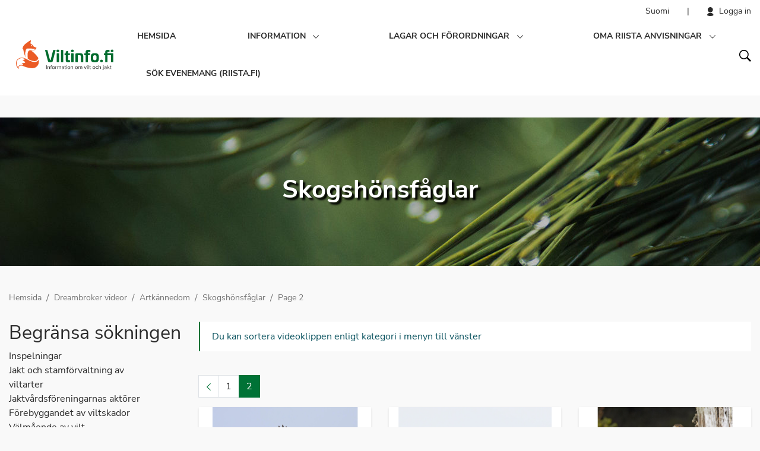

--- FILE ---
content_type: text/html; charset=UTF-8
request_url: https://www.riistainfo.fi/sv/dreambroker-kategori/artkannedom/skogshonsfaglar/sida/2/
body_size: 12557
content:
<!doctype html>
<html lang="sv-SE">
<head>
	<meta charset="utf-8">
	<meta http-equiv="x-ua-compatible" content="ie=edge">
	<meta name="viewport" content="width=device-width, initial-scale=1">
	<!-- Favicons -->
	<link rel="apple-touch-icon" sizes="180x180" href="/riistainfo-favicons/apple-touch-icon.png">
	<link rel="icon" type="image/png" sizes="32x32" href="/riistainfo-favicons/favicon-32x32.png">
	<link rel="icon" type="image/png" sizes="16x16" href="/riistainfo-favicons/favicon-16x16.png">
	<link rel="manifest" href="/riistainfo-favicons/site.webmanifest">
	<link rel="mask-icon" href="/riistainfo-favicons/safari-pinned-tab.svg" color="#006b29">
	<link rel="shortcut icon" href="/riistainfo-favicons/favicon.ico">
	<meta name="apple-mobile-web-app-title" content="Riistainfo">
	<meta name="application-name" content="Riistainfo">
	<meta name="msapplication-TileColor" content="#006b29">
	<meta name="msapplication-config" content="/riistainfo-favicons/browserconfig.xml">
	<meta name="theme-color" content="#006b29">
		<!-- cookiebot script start -->
	<script id="Cookiebot" src="https://consent.cookiebot.com/uc.js" data-culture="sv" data-cbid="2f4eb679-d392-4464-97d6-f120511c3b42" data-blockingmode="auto" type="text/javascript"></script>
	<!-- cookiebot script end -->
	<title>Skogshönsfåglar &#8211; Sida 2 &#8211; Riistainfo</title>
<meta name='robots' content='max-image-preview:large' />
	<style>img:is([sizes="auto" i], [sizes^="auto," i]) { contain-intrinsic-size: 3000px 1500px }</style>
	<link rel='dns-prefetch' href='//cdn.search.valu.pro' />
<style id='findkit-search-blocks-view-inline-css' type='text/css'>
body:not(.wp-admin,.block-editor-iframe__body) .wp-block-findkit-search-group{display:none}.wp-block-findkit-search-modal figure{margin:0}.wp-block-findkit-search-embed{--findkit-search-input-size:56px;display:block;min-height:200px}input.wp-findkit-search-input{background-color:#f9f8f8;border:1px solid #000;border-radius:2rem;height:var(--findkit-search-input-size);padding-left:var(--findkit-search-input-size);padding-right:2rem;width:100%}.wp-findkit-input-wrap{position:relative}.wp-findkit-input-wrap:after{background-image:url([data-uri]);background-position:50%;background-repeat:no-repeat;bottom:0;content:"";display:block;pointer-events:none;position:absolute;top:0;width:var(--findkit-search-input-size)}

</style>
<link rel='stylesheet' id='sensei-theme-blocks-css' href='https://www.riistainfo.fi/wp-content/plugins/woothemes-sensei/plugins/sensei-lms/assets/dist/css/sensei-theme-blocks.css?ver=266961834564ad66903e8511673f8d30' type='text/css' media='all' />
<link rel='stylesheet' id='woocommerce-layout-css' href='https://www.riistainfo.fi/wp-content/plugins/woocommerce/assets/css/woocommerce-layout.css?ver=7a80ce3541f9ac365b822a6e64ae6b83' type='text/css' media='all' />
<link rel='stylesheet' id='woocommerce-smallscreen-css' href='https://www.riistainfo.fi/wp-content/plugins/woocommerce/assets/css/woocommerce-smallscreen.css?ver=7a80ce3541f9ac365b822a6e64ae6b83' type='text/css' media='only screen and (max-width: 768px)' />
<link rel='stylesheet' id='woocommerce-general-css' href='https://www.riistainfo.fi/wp-content/plugins/woocommerce/assets/css/woocommerce.css?ver=7a80ce3541f9ac365b822a6e64ae6b83' type='text/css' media='all' />
<style id='woocommerce-inline-inline-css' type='text/css'>
.woocommerce form .form-row .required { visibility: visible; }
</style>
<link rel='stylesheet' id='module-frontend-css' href='https://www.riistainfo.fi/wp-content/plugins/woothemes-sensei/plugins/sensei-lms/assets/dist/css/modules-frontend.css?ver=3b656ffba87c65459d9647ec8272130b' type='text/css' media='all' />
<link rel='stylesheet' id='pages-frontend-css' href='https://www.riistainfo.fi/wp-content/plugins/woothemes-sensei/plugins/sensei-lms/assets/dist/css/pages-frontend.css?ver=94993fd0997aa7d86a0996cb1da2866f' type='text/css' media='all' />
<link rel='stylesheet' id='sensei-frontend-css' href='https://www.riistainfo.fi/wp-content/plugins/woothemes-sensei/plugins/sensei-lms/assets/dist/css/frontend.css?ver=eacad6f8f31a3e90bea2a1bad1648576' type='text/css' media='screen' />
<link rel='stylesheet' id='dashicons-css' href='https://www.riistainfo.fi/wp-includes/css/dashicons.min.css?ver=1c8d162ba55fd76f31dfc95a8a690cee' type='text/css' media='all' />
<link rel='stylesheet' id='sensei-wcpc-courses-css' href='https://www.riistainfo.fi/wp-content/plugins/woothemes-sensei/plugins/sensei-wc-paid-courses/assets/dist/css/sensei-wcpc-courses.css?ver=ab46d60c33ad9117c8fa9ce95f35dcd2' type='text/css' media='all' />
<link rel='stylesheet' id='sage/css-css' href='https://www.riistainfo.fi/wp-content/themes/riistainfo/dist/styles/main.css?ver=f58b64babe066c60f8d35134fb50839e' type='text/css' media='all' />
<script type='text/javascript' src="https://www.riistainfo.fi/wp-includes/js/jquery/jquery.min.js?ver=0f70070967e0a86188195cef7e0424d0" id="jquery-core-js"></script>
<script type='text/javascript' src="https://www.riistainfo.fi/wp-includes/js/jquery/jquery-migrate.min.js?ver=2e4a37302b26ea98484a84b3cf721f17" id="jquery-migrate-js"></script>
<script type="text/javascript" src="https://www.riistainfo.fi/wp-content/plugins/woocommerce/assets/js/jquery-blockui/jquery.blockUI.min.js?ver=fa7d80e0abf22b5bb1c89286e1bd0306" id="wc-jquery-blockui-js" defer="defer" data-wp-strategy="defer"></script>
<script type="text/javascript" id="wc-add-to-cart-js-extra">
/* <![CDATA[ */
var wc_add_to_cart_params = {"ajax_url":"\/wp-admin\/admin-ajax.php","wc_ajax_url":"\/sv\/?wc-ajax=%%endpoint%%","i18n_view_cart":"Visa varukorg","cart_url":"https:\/\/www.riistainfo.fi\/sv\/varukorg\/","is_cart":"","cart_redirect_after_add":"no"};
/* ]]> */
</script>
<script type="text/javascript" src="https://www.riistainfo.fi/wp-content/plugins/woocommerce/assets/js/frontend/add-to-cart.min.js?ver=7a80ce3541f9ac365b822a6e64ae6b83" id="wc-add-to-cart-js" defer="defer" data-wp-strategy="defer"></script>
<script type="text/javascript" src="https://www.riistainfo.fi/wp-content/plugins/woocommerce/assets/js/js-cookie/js.cookie.min.js?ver=4db4c6bfdc60c2aef81c3b2ca78a919f" id="wc-js-cookie-js" defer="defer" data-wp-strategy="defer"></script>
<script type="text/javascript" id="woocommerce-js-extra">
/* <![CDATA[ */
var woocommerce_params = {"ajax_url":"\/wp-admin\/admin-ajax.php","wc_ajax_url":"\/sv\/?wc-ajax=%%endpoint%%","i18n_password_show":"Show password","i18n_password_hide":"Hide password"};
/* ]]> */
</script>
<script type="text/javascript" src="https://www.riistainfo.fi/wp-content/plugins/woocommerce/assets/js/frontend/woocommerce.min.js?ver=7a80ce3541f9ac365b822a6e64ae6b83" id="woocommerce-js" defer="defer" data-wp-strategy="defer"></script>
<script type='application/json' class='wordpress escaped' id='findkit'>{&quot;showInSearch&quot;:false,&quot;title&quot;:&quot;Skogsh\u00f6nsf\u00e5glar&quot;,&quot;language&quot;:&quot;sv&quot;,&quot;tags&quot;:[&quot;wordpress&quot;,&quot;domain\/www.riistainfo.fi\/wordpress&quot;,&quot;wp_blog_name\/riistainfo&quot;,&quot;domain\/www.riistainfo.fi\/wp_blog_name\/riistainfo&quot;,&quot;public&quot;]}</script>		<style>
			#wp-admin-bar-findkit-adminbar a::before {
				content: "\f179";
				top: 2px;
			}
		</style>
				<style>
			:root {
						}
		</style>
		            <style type="text/css">
                .paytrail-provider-group {
                    background-color: #ebebeb !important;
                    color: #515151 !important;
                }
                .paytrail-provider-group.selected {
                    background-color: #33798d !important;
                    color: #ffffff !important;
                }
                .paytrail-provider-group.selected div {
                    color: #ffffff !important;
                }
                .paytrail-provider-group:hover {
                    background-color: #d0d0d0 !important;
                    color: #515151 !important;
                }
                .paytrail-provider-group.selected:hover {
                    background-color: #33798d !important;
                    color: #ffffff !important;
                }
                .woocommerce-checkout #payment .paytrail-woocommerce-payment-fields--list-item--input:checked+.paytrail-woocommerce-payment-fields--list-item--wrapper, .woocommerce-checkout #payment .paytrail-woocommerce-payment-fields--list-item:hover .paytrail-woocommerce-payment-fields--list-item--wrapper {                    
                    border: 2px solid #33798d !important;
                }
                .woocommerce-checkout #payment ul.payment_methods li.paytrail-woocommerce-payment-fields--list-item .paytrail-woocommerce-payment-fields--list-item--wrapper:hover {
                    border: 2px solid #5399ad !important;
                }
            </style>
        		<!-- Global site tag (gtag.js) - Google Analytics -->
		<script async type="text/plain" data-cookieconsent="statistics"
		        src="https://www.googletagmanager.com/gtag/js?id=G-SEHXBWYJS8"></script>
		<script type="text/plain" data-cookieconsent="statistics">
			window.dataLayer = window.dataLayer || [];

			function gtag() {
				dataLayer.push( arguments );
			}

			gtag( 'js', new Date() );
			gtag( 'config', 'G-SEHXBWYJS8' );
		</script>
		<noscript><style>.woocommerce-product-gallery{ opacity: 1 !important; }</style></noscript>
	</head>
<body class="archive paged tax-dreambroker_category term-skogshonsfaglar term-2497 paged-2 wp-theme-riistainfo theme-riistainfo woocommerce-no-js sidebar-primary">
<!--[if IE]>
<div class="alert alert-warning">
	Webbläsaren du använder är &lt;strong&gt;föråldrad&lt;/strong&gt;. &lt;a href=”http://browsehappy.com/”&gt;Uppdatera webbläsaren&lt;/a&gt; för att förbättra upplevelsen.</div>
<![endif]-->

<header class="banner banner--fixed banner--scroll nohero-fixed">
	<div class="shadow"></div>

	<div class="container-fluid container-fluid--1600 top-nav-container pt-2">

		<a class="header-skip-link" href="#content">Hoppa till innehållet</a>

		<nav class="top-nav">
			<ul class="nav">
					<li class="lang-item lang-item-23 lang-item-fi no-translation lang-item-first"><a lang="fi" hreflang="fi" href="https://www.riistainfo.fi/">Suomi</a></li>

				<li class="menu-item menu-separator">
					|
				</li>
				
				<li class="menu-item menu-login">
											<a class="logout-link inline-block" href="https://www.riistainfo.fi/wp-login.php">
							<svg xmlns="http://www.w3.org/2000/svg" width="11" height="15" viewBox="0 0 11 15" aria-hidden="true"><path fill="#FFF" fill-rule="evenodd" d="M2.182 1.292C3.044.431 4.082 0 5.297 0 6.51 0 7.549.43 8.41 1.292c.862.862 1.292 1.9 1.292 3.115 0 1.214-.43 2.253-1.292 3.114-.862.862-1.9 1.293-3.114 1.293-1.215 0-2.253-.431-3.115-1.293C1.321 6.66.89 5.621.89 4.407c0-1.215.43-2.253 1.292-3.115zM0 13.242c0-.933.487-1.755 1.462-2.469.974-.713 2.253-1.07 3.835-1.07 1.54 0 2.807.357 3.803 1.07.995.714 1.493 1.536 1.493 2.469 0 .466-.505.875-1.515 1.228-1.01.353-2.27.53-3.781.53-1.582 0-2.86-.177-3.835-.53C.487 14.117 0 13.708 0 13.242z"/></svg>							<span class="logout-text">Logga in</span>
						</a>
									</li>

			</ul>

		</nav>

	</div>
	<div class="container-fluid container-fluid--1600 primary-nav-container">

		<a class="brand" href="https://www.riistainfo.fi/sv/hemsida/"
		   aria-label="Gå till första sidan">
							<svg version="1.1" id="Layer_1" xmlns="http://www.w3.org/2000/svg" x="0" y="0" viewBox="0 0 164.2 50" xml:space="preserve"><style type="text/css">.st0{fill:#eb5b25}.st1{fill:#3d3d3b}.st2{fill:#006b2d}</style><path class="st0" d="M.1 39.6c.3 2.7 1.3 6.1 4.6 8.8 0 0-1.6-4.7 2.7-5.8 1.3-.3 2.7-.2 4 .4 3.3 1.5 13.3 5.2 19.2 3.5 0 0 9.8-2.2 7.7-14.2 0 0-3 9.9-20.4-.8 0 0-8.7-5.2-14.6 0-2.5 1.9-3.6 5-3.2 8.1zm3.7-7.5c1.1-1 2.4-1.6 3.9-1.9 1.4-.3 3.1-.3 4.5.1 2.5.5 3.4 1.1 3.4 1.1-1.6 1.6-4.9 1.8-4.9 1.8s1.7.8 2.9 1.7c1.2 1 1.9 2.5 1.9 2.5s-1.5.8-3.3.9c-2 .1-2.9-.2-2.9-.2s3.1 2.2 2.8 4c0 0-.4-.2-1.3-.5-.7-.2-1.4-.3-2.1-.3-.5 0-.9.1-1.3.2-1.4.4-2.5 1.1-3.1 2.3-.3.6-.5 1.2-.6 1.9-1.7-2.2-2.3-4.5-2.4-6.3-.6-2.8.4-5.5 2.5-7.3z"/><path class="st0" d="M25.7 17.4h.7c5.4-.1 7.4-2.6 8.1-4.6.1-.3-.1-.5-.4-.6-3.5-.9-5.3-2.7-5.3-2.7.5-.7.8-.9-.2-1.4-2-.9-4.3-3.1-4.3-3.1.2-2.3 1.4-4.3.4-5-.7-.4-8.8 5.9-8.8 5.9C11 9.7 11 14.7 11 14.7s1.1-.1 1.3.7c.4 2.4 2.2 10.7 4.2 13.3-1.7-4.5-1.1-9.1.2-11.3.9-1.6-1.7-.6-1.6-.8.5-1 2.4-.9 2.4-.9s-.7-.9-.4-1.1c2.2-2 15.5-.1 15.5-.1-1.1 1.3-3.1 2.6-8.5 2.3-6.5-.3-4.2 12.4-4.1 14.4 3.8 2.2 15.2 7.9 17.7-1.4-.1-.1-4.6-7.6-12-12.4zm2.1-8.1c-.2.3-1.6.8-2.1.5-.4-.3-.6-.7-.5-1.1.1-.5.9-.5 1.5-.3.7.3 1.3.6 1.1.9z"/><path class="st1" d="M50.9 42h.9v6.2h-.9V42zm5.3 3.4c0-.7-.4-1-1-1-.5 0-1 .3-1.2.7v3.2h-.8v-4.5h.8v.6c.3-.4.9-.7 1.6-.7.9 0 1.4.5 1.4 1.4v3.1h-.8v-2.8zm2.4-.9h-.7v-.7h.7v-.3c0-1 .6-1.5 1.3-1.5.3 0 .5.1.7.2l-.2.6c-.1-.1-.3-.1-.4-.1-.4 0-.7.3-.7.8v.3h.9v.7h-.9v3.8h-.8l.1-3.8zm2.2 1.5c0-1.3.9-2.4 2.3-2.4s2.3 1.1 2.3 2.4-.9 2.4-2.3 2.4c-1.4-.1-2.3-1.1-2.3-2.4zm3.7 0c0-.8-.5-1.6-1.4-1.6s-1.4.8-1.4 1.6c0 .9.5 1.6 1.4 1.6.9 0 1.4-.8 1.4-1.6zm1.9-2.3h.8v.7c.4-.5.9-.8 1.4-.8v.8c-.1 0-.2-.1-.3-.1-.4 0-1 .3-1.2.7v3.1h-.8l.1-4.4zm8.6 1.5c0-.5-.3-.9-.8-.9s-.9.3-1.1.6v3.2h-.8v-3c0-.5-.2-.9-.8-.9-.4 0-.9.3-1.1.7v3.2h-.8v-4.5h.8v.6c.2-.3.8-.7 1.4-.7.7 0 1.1.4 1.2.8.3-.4.9-.8 1.5-.8.8 0 1.3.5 1.3 1.3V48H75v-2.8zm4.9 2.5c-.4.4-.9.6-1.4.6-.7 0-1.5-.5-1.5-1.5s.8-1.4 1.5-1.4c.6 0 1.1.2 1.4.6v-.7c0-.6-.5-.9-1.1-.9-.5 0-.9.2-1.3.6l-.4-.6c.5-.5 1.1-.7 1.9-.7 1 0 1.8.4 1.8 1.5v3H80l-.1-.5zm0-1.2c-.3-.3-.7-.5-1.1-.5-.6 0-1 .4-1 .9s.4.9 1 .9c.5 0 .9-.2 1.1-.5v-.8zm2.3.7v-2.7h-.7v-.7h.7v-1.2h.8v1.2h1v.7h-1v2.6c0 .3.2.6.4.6s.4-.1.5-.2l.2.6c-.2.2-.4.3-.9.3-.6-.1-1-.5-1-1.2zm2.5-4.8c0-.3.3-.5.5-.5.3 0 .5.3.5.5s-.2.6-.4.6c-.3 0-.6-.3-.6-.6zm.2 1.3h.8v4.5h-.8v-4.5zm1.8 2.3c0-1.3.9-2.4 2.3-2.4s2.3 1.1 2.3 2.4-.9 2.4-2.3 2.4c-1.4-.1-2.3-1.1-2.3-2.4zm3.7 0c0-.8-.5-1.6-1.4-1.6-.9 0-1.4.8-1.4 1.6 0 .9.5 1.6 1.4 1.6.9 0 1.4-.8 1.4-1.6zm4.9-.6c0-.7-.4-1-1-1-.5 0-1 .3-1.2.7v3.2h-.8v-4.5h.8v.6c.3-.4.9-.7 1.6-.7.9 0 1.4.5 1.4 1.4v3.1h-.8v-2.8zm4.3.6c0-1.3.9-2.4 2.3-2.4s2.3 1.1 2.3 2.4-.9 2.4-2.3 2.4c-1.4-.1-2.3-1.1-2.3-2.4zm3.7 0c0-.8-.5-1.6-1.4-1.6-.9 0-1.4.8-1.4 1.6 0 .9.5 1.6 1.4 1.6.9 0 1.4-.8 1.4-1.6zm7.4-.8c0-.5-.3-.9-.8-.9s-.9.3-1.1.6v3.2h-.8v-3c0-.5-.2-.9-.8-.9-.4 0-.9.3-1.1.7v3.2h-.8v-4.5h.8v.6c.2-.3.8-.7 1.4-.7.7 0 1.1.4 1.2.8.3-.4.9-.8 1.5-.8.8 0 1.3.5 1.3 1.3V48h-.8v-2.8zm3.8-1.5h.9l1.4 3.5 1.4-3.5h.9l-1.9 4.5h-.9l-1.8-4.5zm5.2-1.3c0-.3.3-.5.5-.5.3 0 .5.3.5.5s-.3.5-.5.5c-.3.1-.5-.2-.5-.5zm.1 1.3h.8v4.5h-.8v-4.5zm2.1-1.7h.8v6.2h-.8V42zm2.3 5.2v-2.7h-.7v-.7h.7v-1.2h.8v1.2h.9v.7h-.9v2.6c0 .3.2.6.4.6s.4-.1.5-.2l.2.6c-.2.2-.4.3-.9.3-.6-.1-1-.5-1-1.2zM129 46c0-1.3.9-2.4 2.3-2.4s2.3 1.1 2.3 2.4-.9 2.4-2.3 2.4c-1.4-.1-2.3-1.1-2.3-2.4zm3.7 0c0-.8-.5-1.6-1.4-1.6s-1.4.8-1.4 1.6c0 .9.5 1.6 1.4 1.6.9 0 1.4-.8 1.4-1.6zm3.9-2.4c.8 0 1.3.4 1.7.8l-.6.5c-.3-.4-.6-.6-1.1-.6-.9 0-1.4.7-1.4 1.6 0 .9.6 1.6 1.4 1.6.5 0 .8-.2 1.1-.6l.6.5c-.3.4-.8.8-1.7.8-1.3 0-2.3-1-2.3-2.4 0-1.1.9-2.2 2.3-2.2zm5.6 1.7c0-.7-.4-1-1-1-.5 0-1 .3-1.2.7v3.2h-.8V42h.8v2.3c.3-.4.9-.7 1.6-.7 1 0 1.4.5 1.4 1.4v3.1h-.8v-2.8zm5.4 3.3c0 .9-.5 1.4-1.4 1.4-.2 0-.4 0-.5-.1l.1-.7c.1.1.2.1.3.1.4 0 .7-.2.7-.8v-4.8h.8v4.9zm-.9-6.2c0-.3.3-.5.5-.5.3 0 .5.3.5.5s-.3.5-.5.5c-.3.1-.5-.2-.5-.5zm5 5.3c-.4.4-.9.6-1.4.6-.7 0-1.5-.5-1.5-1.5s.8-1.4 1.5-1.4c.6 0 1.1.2 1.4.6v-.7c0-.6-.5-.9-1.1-.9-.5 0-.9.2-1.3.6l-.4-.6c.5-.5 1.1-.7 1.9-.7 1 0 1.8.4 1.8 1.5v3h-.8l-.1-.5zm0-1.2c-.3-.3-.7-.5-1.1-.5-.6 0-1 .4-1 .9s.4.9 1 .9c.5 0 .9-.2 1.1-.5v-.8zm3.6-.2l-.7.7v1.2h-.8V42h.8v4l2.2-2.3h1l-1.9 2 2 2.5h-1.1l-1.5-1.9zm3.5.9v-2.7h-.7v-.7h.7v-1.2h.8v1.2h.9v.7h-.9v2.6c0 .3.2.6.4.6s.4-.1.5-.2l.2.6c-.2.2-.4.3-.9.3-.6-.1-1-.5-1-1.2z"/><path class="st2" d="M52.6 16.2c.3 0 .3.1.4.4l4.2 16.1c.2.6.3.8.6.8.4 0 .5-.2.7-.8l4.1-16.1c.1-.3.2-.4.4-.4h3.4c.3 0 .4.1.3.4l-4.4 17.1c-.7 2.8-1.2 3.2-4.4 3.2-3.1 0-3.6-.3-4.4-3.2L49 16.6c-.1-.3.1-.4.3-.4h3.3zm20.3 1.5c0 1.3-.8 2.2-2.3 2.2-1.5 0-2.4-.8-2.4-2.2s.9-2.1 2.4-2.1c1.5-.1 2.3.7 2.3 2.1zm-.7 4.2c.3 0 .4.2.4.4v14c0 .3-.2.4-.4.4h-3.1c-.3 0-.4-.2-.4-.4V22.2c0-.3.2-.4.4-.4l3.1.1zm7.1-5.7c.3 0 .4.2.4.4v19.7c0 .3-.2.4-.4.4h-3.1c-.3 0-.4-.2-.4-.4V16.5c0-.3.2-.4.4-.4l3.1.1zm8.1 1.5c.3-.1.4.1.4.4v3.8h2.5c.3 0 .5.2.5.4v2.1c0 .3-.2.4-.5.4h-2.5v7.3c0 1.1.4 1.3 1.6 1.3h1.1c.3 0 .5.1.5.4v2.3c0 .3-.2.5-.4.5-.9.2-1.7.3-2.3.3-2.3 0-4.4-.1-4.4-3.4v-8.6h-1.6c-.3 0-.4-.2-.4-.4v-2.1c0-.3.2-.4.4-.4h1.6v-3c0-.3.1-.4.4-.4l3.1-.9zm9.9 0c0 1.3-.8 2.2-2.3 2.2s-2.4-.8-2.4-2.2.9-2.1 2.4-2.1c1.5-.1 2.3.7 2.3 2.1zm-.7 4.2c.3 0 .4.2.4.4v14c0 .3-.2.4-.4.4h-3.1c-.3 0-.4-.2-.4-.4V22.2c0-.3.2-.4.4-.4l3.1.1zm16.7 6.2v8.2c0 .3-.2.4-.4.4h-3.1c-.3 0-.4-.2-.4-.4v-7.2c0-3.8-.4-4-2.8-4h-2.4v11.2c0 .3-.2.4-.4.4h-3.2c-.3 0-.4-.2-.4-.4V22.6c0-.3.2-.4.4-.4 1.8-.4 4.4-.5 6.4-.5 5 0 6.3 1 6.3 6.4zM125 16.3c.3.1.4.2.4.5V19c0 .3-.2.4-.5.4h-2.1c-1 0-1.5.2-1.5 1v1.4h3.2c.3 0 .4.2.3.5l-.4 2.2c-.1.3-.2.4-.5.4h-2.7v11.5c0 .3-.2.4-.4.4h-3.1c-.3 0-.4-.2-.4-.4V25h-1.7c-.3 0-.5-.2-.5-.4v-2.3c0-.3.2-.4.5-.4h1.7v-2.1c0-3.3 2.3-3.8 4.7-3.8.9 0 2 .1 3 .3zm14.6 13c0 6.1-1.2 7.6-6.8 7.6-5.5 0-6.8-1.5-6.8-7.6s1.3-7.6 6.8-7.6c5.6 0 6.8 1.5 6.8 7.6zm-9.6 0c0 3.3.4 4.2 2.8 4.2 2.5 0 2.8-.8 2.8-4.2s-.4-4.2-2.8-4.2-2.8.8-2.8 4.2zm16.4 5.4c0 1.3-.9 2.2-2.3 2.2-1.5 0-2.3-.8-2.3-2.2s.8-2.1 2.3-2.1 2.3.8 2.3 2.1zm10.7-18.4c.3.1.4.2.4.5V19c0 .3-.2.4-.4.4h-1.5c-1 0-1.5.2-1.5 1v1.4h9.4c.3 0 .4.2.4.4v14.1c0 .3-.2.4-.4.4h-3.1c-.3 0-.4-.2-.4-.4V25h-5.8v11.4c0 .3-.2.4-.4.4h-3.1c-.3 0-.4-.2-.4-.4V25h-1.7c-.3 0-.5-.2-.5-.4v-2.3c0-.3.2-.4.5-.4h1.7v-2.1c0-3.3 2.3-3.8 4.7-3.8.5 0 1.3.1 2.1.3zm7.1 1.4c0 1.3-.9 2.2-2.3 2.2-1.5 0-2.4-.8-2.4-2.2s.9-2.1 2.4-2.1c1.4-.1 2.3.7 2.3 2.1z"/></svg>					</a>

		<div class="header-primary-nav-wrapper">
			<div class="primary-nav-wrapper justify-content-center align-items-center">
				<div class="header-primary-nav-container">
											<nav class="primary-nav">
							<ul class="header-primary-nav-lvl-1"><li class="header-primary-nav-lvl-1__item "><a class="header-primary-nav-lvl-1__link"  href="https://www.riistainfo.fi/sv/hemsida/">Hemsida</a></li>
<li class="header-primary-nav-lvl-1__item header-primary-nav-lvl-1__item--has-children "><a class="header-primary-nav-lvl-1__link"  href="#">Information</a>
<button class="header-primary-nav-lvl-1__sub-menu-toggle" data-header-toggle="sub-menu" aria-label="Öppna Avsnittet Information Undermeny" aria-expanded="false"><svg xmlns="http://www.w3.org/2000/svg" width="10" height="6"><path fill="#FFF" fill-rule="evenodd" d="M9.406 0L10 .656 5 6 0 .656.594 0 5 4.688z"/></svg></button>

<ul class="header-primary-nav-lvl-2 header-primary-nav-lvl">
	<li class="header-primary-nav-lvl-2__item "><a class="header-primary-nav-lvl-2__link"  href="https://www.riistainfo.fi/sv/ny-jagare/">Ny jägare</a></li>
	<li class="header-primary-nav-lvl-2__item "><a class="header-primary-nav-lvl-2__link"  href="https://www.riistainfo.fi/sv/ansvarsfull-jagare/">Ansvarsfull jägare</a></li>
	<li class="header-primary-nav-lvl-2__item "><a class="header-primary-nav-lvl-2__link"  href="https://www.riistainfo.fi/sv/artkannedom/">Artkännedom</a></li>
	<li class="header-primary-nav-lvl-2__item "><a class="header-primary-nav-lvl-2__link"  href="https://www.riistainfo.fi/sv/forebyggandet-av-viltskador/">Förebyggandet av viltskador</a></li>
	<li class="header-primary-nav-lvl-2__item "><a class="header-primary-nav-lvl-2__link"  href="https://www.riistainfo.fi/sv/dreambroker/">Videor</a></li>
	<li class="header-primary-nav-lvl-2__item "><a class="header-primary-nav-lvl-2__link"  href="https://www.riistainfo.fi/sv/artkannedom/artkannedommaterialer/fragesporter/">Frågesporter</a></li>
	<li class="header-primary-nav-lvl-2__item "><a class="header-primary-nav-lvl-2__link"  href="https://www.riistainfo.fi/sv/kurser">Alla kurser</a></li>
	<li class="header-primary-nav-lvl-2__item "><a class="header-primary-nav-lvl-2__link"  href="https://www.riistainfo.fi/sv/jaktvardsforening/">Jaktvårdsförening</a></li>
	<li class="header-primary-nav-lvl-2__item "><a class="header-primary-nav-lvl-2__link"  href="https://www.riistainfo.fi/sv/rovdjurskontaktpersoner/">Rovdjurskontaktpersoner</a></li>
	<li class="header-primary-nav-lvl-2__item "><a class="header-primary-nav-lvl-2__link"  href="https://www.riistainfo.fi/sv/jaktforeningar/">Jaktföreningar</a></li>
	<li class="header-primary-nav-lvl-2__item "><a class="header-primary-nav-lvl-2__link"  href="https://www.riistainfo.fi/sv/jaktledare/">Jaktledare</a></li>
	<li class="header-primary-nav-lvl-2__item "><a class="header-primary-nav-lvl-2__link"  href="https://www.riistainfo.fi/sv/larare-2/">Lärare</a></li>
	<li class="header-primary-nav-lvl-2__item "><a class="header-primary-nav-lvl-2__link"  href="https://www.riistainfo.fi/sv/ofta-stallda-fragor/">Ofta ställda frågor</a></li>
</ul>
</li>
<li class="header-primary-nav-lvl-1__item header-primary-nav-lvl-1__item--has-children "><a class="header-primary-nav-lvl-1__link"  href="https://www.riistainfo.fi/sv/lagar-och-forordningar/">Lagar och förordningar</a>
<button class="header-primary-nav-lvl-1__sub-menu-toggle" data-header-toggle="sub-menu" aria-label="Öppna Avsnittet Lagar och förordningar Undermeny" aria-expanded="false"><svg xmlns="http://www.w3.org/2000/svg" width="10" height="6"><path fill="#FFF" fill-rule="evenodd" d="M9.406 0L10 .656 5 6 0 .656.594 0 5 4.688z"/></svg></button>

<ul class="header-primary-nav-lvl-2 header-primary-nav-lvl">
	<li class="header-primary-nav-lvl-2__item "><a class="header-primary-nav-lvl-2__link"  href="https://www.riistainfo.fi/sv/lagar-och-forordningar/uppdaterad-lagstiftning/">Uppdaterad lagstiftning</a></li>
	<li class="header-primary-nav-lvl-2__item "><a class="header-primary-nav-lvl-2__link"  href="https://www.riistainfo.fi/sv/lagar-och-forordningar/andringar-i-den-lagstiftning-som-galler-jakt-2/">Ändringar i den lagstiftning som gäller jakt</a></li>
</ul>
</li>
<li class="header-primary-nav-lvl-1__item header-primary-nav-lvl-1__item--has-children "><a class="header-primary-nav-lvl-1__link"  href="https://www.riistainfo.fi/sv/oma-riista-anvisningar/">Oma riista anvisningar</a>
<button class="header-primary-nav-lvl-1__sub-menu-toggle" data-header-toggle="sub-menu" aria-label="Öppna Avsnittet Oma riista anvisningar Undermeny" aria-expanded="false"><svg xmlns="http://www.w3.org/2000/svg" width="10" height="6"><path fill="#FFF" fill-rule="evenodd" d="M9.406 0L10 .656 5 6 0 .656.594 0 5 4.688z"/></svg></button>

<ul class="header-primary-nav-lvl-2 header-primary-nav-lvl">
	<li class="header-primary-nav-lvl-2__item "><a class="header-primary-nav-lvl-2__link"  href="https://www.riistainfo.fi/sv/oma-riista-anvisningar/anvisningar-om-oma-riista-tjansten/">Anvisningar om Oma riista -tjänsten</a></li>
	<li class="header-primary-nav-lvl-2__item "><a class="header-primary-nav-lvl-2__link"  href="https://www.riistainfo.fi/sv/oma-riista-anvisningar/oma-riista-radgivningstjanst-och-support/">Oma riista rådgivningstjänst och support</a></li>
</ul>
</li>
<li class="header-primary-nav-lvl-1__item "><a class="header-primary-nav-lvl-1__link"  href="https://riista.fi/sv/jakt/sok-evenemang/">Sök evenemang (riista.fi)</a></li>
</ul>						</nav>
									</div>
			</div>

			<div class="d-flex align-items-center justify-content-center header-icons-wrapper">
				<button class="search-toggle align-items-center" id="valu-search-button" type="button"
				        aria-label="Öppna sökningen"
				        data-aria-open-text="Öppna sökningen"
				        data-aria-close-text="Stäng sökningen">
					<div
						class="icon-search icon-search__open"><svg xmlns="http://www.w3.org/2000/svg" viewBox="0 0 60 60"><path d="M37 10.5C33.4 6.8 29 5 23.8 5s-9.6 1.8-13.3 5.5S5 18.5 5 23.8s1.8 9.6 5.5 13.3 8.1 5.5 13.3 5.5S33.4 40.7 37 37c3.8-3.8 5.6-8.2 5.6-13.3s-1.8-9.5-5.6-13.2zm6.8 26.1l-.6 1.1 16.9 17-5.4 5.3-16.9-17-1.1.8c-4.2 2.6-8.5 3.9-13 3.9-6.6 0-12.2-2.3-16.8-7-4.6-4.7-7-10.3-7-16.9S2.3 11.6 7 7c4.6-4.6 10.2-7 16.8-7S36 2.3 40.6 7c4.6 4.6 7 10.2 7 16.8-.1 4.5-1.3 8.8-3.8 12.8z"/></svg></div>
				</button>

				<div class="menu-wrapper-desktop nav-right-wrapper d-lg-none">
					<div class="hamburger-menu">
						<button
							class="button-hamburger header-primary-nav-toggle"
							aria-expanded="false"
							aria-controls="navs"
							aria-label="Toggle navigation"
							data-header-toggle="primary-nav"
							type="button">
							<span class="icon-bar"></span>
							<span class="icon-bar"></span>
							<span class="icon-bar"></span>
						</button>

					</div>
				</div>
			</div>

			<div class="primary-nav-mobile-wrapper">
			</div>

		</div>
	</div>
</header>	<div class="container-fluid p-0">
		<div class="row m-0">
			<div class="col-xs-12 col-sm-12 p-0">
				<div class="page-header section-hero-page">
	<div class="page-header-inner h-100 clearfix">

								<div class="page-header-image h-100 d-flex align-items-center justify-content-center" style="background-image: url('https://www.riistainfo.fi/wp-content/uploads/2016/04/kurssinetusivu-1600x250.jpg');background-size:cover;">
								<div class="page-header-wrapper">
						<div class="page-header-title">
																															<h1 class="hero-title">Skogshönsfåglar</h1>
															
												</div>
				</div>
			</div>
		</div>
	</div>
</div>
			</div>
		</div>
	</div>
<div class="container-fluid container-fluid--1440">
	<div class="row">
		<div class="col-xs-12 col-sm-12">
			<nav id="breadcrumbs" class="breadcrumbs" aria-label="Länkstig"><li class="breadcrumbs__list-item"><a href="https://www.riistainfo.fi/sv/hemsida/" class="breadcrumbs__link">Hemsida</a></li><li class="breadcrumbs__divider">/</li><li class="breadcrumbs__list-item"><a href="https://www.riistainfo.fi/sv/videor/" class="breadcrumbs__link">Dreambroker videor</a></li><li class="breadcrumbs__divider">/</li><li class="breadcrumbs__list-item"><a href="https://www.riistainfo.fi/sv/dreambroker-kategori/artkannedom/" class="breadcrumbs__link">Artkännedom</a></li><li class="breadcrumbs__divider">/</li><li class="breadcrumbs__list-item"><a href="https://www.riistainfo.fi/sv/dreambroker-kategori/artkannedom/skogshonsfaglar/" class="breadcrumbs__link">Skogshönsfåglar</a></li><li class="breadcrumbs__divider">/</li><li class="breadcrumbs__list-item breadcrumbs__list-item--active" aria-current="location">Page 2</li><li class="breadcrumbs__divider breadcrumbs__divider--last">/</li></ul>		</div>
	</div>
</div>
<div class="wrap container-fluid container-fluid--1440" role="document">
	<div class="content row">
					<aside class="sidebar">
				



	<ul class="pl-0">
		<li class="dreambroker_category"><h2>Begränsa sökningen</h2><ul>	<li class="cat-item cat-item-18960"><a href="https://www.riistainfo.fi/sv/dreambroker-kategori/inspelningar/">Inspelningar</a>
<ul class='children'>
	<li class="cat-item cat-item-18969"><a href="https://www.riistainfo.fi/sv/dreambroker-kategori/inspelningar/utbildningar-om-klovdjur/">Utbildningar om klövdjur</a>
</li>
</ul>
</li>
	<li class="cat-item cat-item-2553"><a href="https://www.riistainfo.fi/sv/dreambroker-kategori/jakt-och-stamforvaltning-av-viltarter/">Jakt och stamförvaltning av viltarter</a>
<ul class='children'>
	<li class="cat-item cat-item-2556"><a href="https://www.riistainfo.fi/sv/dreambroker-kategori/jakt-och-stamforvaltning-av-viltarter/fangstredskap-och-fangstmetoder/">Fångstredskap och fångstmetoder</a>
</li>
	<li class="cat-item cat-item-2558"><a href="https://www.riistainfo.fi/sv/dreambroker-kategori/jakt-och-stamforvaltning-av-viltarter/hantering-av-bytet/">Hantering av bytet</a>
	<ul class='children'>
	<li class="cat-item cat-item-2560"><a href="https://www.riistainfo.fi/sv/dreambroker-kategori/jakt-och-stamforvaltning-av-viltarter/hantering-av-bytet/hantering-av-salar-hantering-av-bytet/">Hantering av sälar</a>
</li>
	<li class="cat-item cat-item-2562"><a href="https://www.riistainfo.fi/sv/dreambroker-kategori/jakt-och-stamforvaltning-av-viltarter/hantering-av-bytet/hantering-av-viltfagel-hantering-av-bytet/">Hantering av viltfågel</a>
</li>
	<li class="cat-item cat-item-2564"><a href="https://www.riistainfo.fi/sv/dreambroker-kategori/jakt-och-stamforvaltning-av-viltarter/hantering-av-bytet/hantering-av-hare-hantering-av-bytet/">Hantering av hare</a>
</li>
	<li class="cat-item cat-item-2566"><a href="https://www.riistainfo.fi/sv/dreambroker-kategori/jakt-och-stamforvaltning-av-viltarter/hantering-av-bytet/hantering-av-palsvilt-hantering-av-bytet/">Hantering av pälsvilt</a>
</li>
	<li class="cat-item cat-item-2568"><a href="https://www.riistainfo.fi/sv/dreambroker-kategori/jakt-och-stamforvaltning-av-viltarter/hantering-av-bytet/hantering-av-hjortdjur-hantering-av-bytet/">Hantering av hjortdjur</a>
</li>
	</ul>
</li>
</ul>
</li>
	<li class="cat-item cat-item-19615"><a href="https://www.riistainfo.fi/sv/dreambroker-kategori/jaktvardsforeningarnas-aktorer/">Jaktvårdsföreningarnas aktörer</a>
<ul class='children'>
	<li class="cat-item cat-item-19618"><a href="https://www.riistainfo.fi/sv/dreambroker-kategori/jaktvardsforeningarnas-aktorer/rovdjurskontaktperson/">Rovdjurskontaktperson</a>
</li>
	<li class="cat-item cat-item-21260"><a href="https://www.riistainfo.fi/sv/dreambroker-kategori/jaktvardsforeningarnas-aktorer/srva-jaktvardsforeningarnas-aktorer/">SRVA</a>
</li>
	<li class="cat-item cat-item-30355"><a href="https://www.riistainfo.fi/sv/dreambroker-kategori/jaktvardsforeningarnas-aktorer/ungdomsarbete/">Ungdomsarbete</a>
</li>
</ul>
</li>
	<li class="cat-item cat-item-24461"><a href="https://www.riistainfo.fi/sv/dreambroker-kategori/forebyggandet-av-viltskador/">Förebyggandet av viltskador</a>
</li>
	<li class="cat-item cat-item-24584"><a href="https://www.riistainfo.fi/sv/dreambroker-kategori/valmaende-av-vilt/">Välmående av vilt</a>
<ul class='children'>
	<li class="cat-item cat-item-24587"><a href="https://www.riistainfo.fi/sv/dreambroker-kategori/valmaende-av-vilt/viltkott-till-konsumenten/">Viltkött till konsumenten</a>
</li>
</ul>
</li>
	<li class="cat-item cat-item-2406 current-cat-parent current-cat-ancestor"><a href="https://www.riistainfo.fi/sv/dreambroker-kategori/artkannedom/">Artkännedom</a>
<ul class='children'>
	<li class="cat-item cat-item-2457"><a href="https://www.riistainfo.fi/sv/dreambroker-kategori/artkannedom/kattdjur/">Kattdjur</a>
	<ul class='children'>
	<li class="cat-item cat-item-2461"><a href="https://www.riistainfo.fi/sv/dreambroker-kategori/artkannedom/kattdjur/laten-kattdjur/">Läten</a>
</li>
	</ul>
</li>
	<li class="cat-item cat-item-2489"><a href="https://www.riistainfo.fi/sv/dreambroker-kategori/artkannedom/gass/">Gäss</a>
	<ul class='children'>
	<li class="cat-item cat-item-2491"><a href="https://www.riistainfo.fi/sv/dreambroker-kategori/artkannedom/gass/videor-gass/">Videor</a>
</li>
	<li class="cat-item cat-item-2493"><a href="https://www.riistainfo.fi/sv/dreambroker-kategori/artkannedom/gass/laten-gass/">Läten</a>
</li>
	</ul>
</li>
	<li class="cat-item cat-item-2521"><a href="https://www.riistainfo.fi/sv/dreambroker-kategori/artkannedom/masfaglar/">Måsfåglar</a>
	<ul class='children'>
	<li class="cat-item cat-item-2523"><a href="https://www.riistainfo.fi/sv/dreambroker-kategori/artkannedom/masfaglar/videor-masfaglar/">Videor</a>
</li>
	<li class="cat-item cat-item-2525"><a href="https://www.riistainfo.fi/sv/dreambroker-kategori/artkannedom/masfaglar/laten-masfaglar/">Läten</a>
</li>
	</ul>
</li>
	<li class="cat-item cat-item-2433"><a href="https://www.riistainfo.fi/sv/dreambroker-kategori/artkannedom/gnagare/">Gnagare</a>
	<ul class='children'>
	<li class="cat-item cat-item-2435"><a href="https://www.riistainfo.fi/sv/dreambroker-kategori/artkannedom/gnagare/videor-gnagare/">Videor</a>
</li>
	<li class="cat-item cat-item-2437"><a href="https://www.riistainfo.fi/sv/dreambroker-kategori/artkannedom/gnagare/laten-gnagare/">Läten</a>
</li>
	</ul>
</li>
	<li class="cat-item cat-item-2465"><a href="https://www.riistainfo.fi/sv/dreambroker-kategori/artkannedom/bjornar/">Björnar</a>
	<ul class='children'>
	<li class="cat-item cat-item-2467"><a href="https://www.riistainfo.fi/sv/dreambroker-kategori/artkannedom/bjornar/videor-bjornar/">Videor</a>
</li>
	<li class="cat-item cat-item-2469"><a href="https://www.riistainfo.fi/sv/dreambroker-kategori/artkannedom/bjornar/laten-bjornar/">Läten</a>
</li>
	</ul>
</li>
	<li class="cat-item cat-item-2497 current-cat"><a aria-current="page" href="https://www.riistainfo.fi/sv/dreambroker-kategori/artkannedom/skogshonsfaglar/">Skogshönsfåglar</a>
	<ul class='children'>
	<li class="cat-item cat-item-2499"><a href="https://www.riistainfo.fi/sv/dreambroker-kategori/artkannedom/skogshonsfaglar/videor-skogshonsfaglar/">Videor</a>
</li>
	<li class="cat-item cat-item-2501"><a href="https://www.riistainfo.fi/sv/dreambroker-kategori/artkannedom/skogshonsfaglar/laten-skogshonsfaglar/">Läten</a>
</li>
	</ul>
</li>
	<li class="cat-item cat-item-2529"><a href="https://www.riistainfo.fi/sv/dreambroker-kategori/artkannedom/krakfaglar/">Kråkfåglar</a>
	<ul class='children'>
	<li class="cat-item cat-item-2531"><a href="https://www.riistainfo.fi/sv/dreambroker-kategori/artkannedom/krakfaglar/videor-krakfaglar/">Videor</a>
</li>
	<li class="cat-item cat-item-2533"><a href="https://www.riistainfo.fi/sv/dreambroker-kategori/artkannedom/krakfaglar/laten-krakfaglar/">Läten</a>
</li>
	</ul>
</li>
	<li class="cat-item cat-item-2409"><a href="https://www.riistainfo.fi/sv/dreambroker-kategori/artkannedom/hjortdjur/">Hjortdjur</a>
	<ul class='children'>
	<li class="cat-item cat-item-2411"><a href="https://www.riistainfo.fi/sv/dreambroker-kategori/artkannedom/hjortdjur/videor-hjortdjur/">Videor</a>
</li>
	<li class="cat-item cat-item-2413"><a href="https://www.riistainfo.fi/sv/dreambroker-kategori/artkannedom/hjortdjur/laten-hjortdjur/">Läten</a>
</li>
	</ul>
</li>
	<li class="cat-item cat-item-2441"><a href="https://www.riistainfo.fi/sv/dreambroker-kategori/artkannedom/hunddjur/">Hunddjur</a>
	<ul class='children'>
	<li class="cat-item cat-item-2443"><a href="https://www.riistainfo.fi/sv/dreambroker-kategori/artkannedom/hunddjur/videor-hunddjur/">Videor</a>
</li>
	<li class="cat-item cat-item-2445"><a href="https://www.riistainfo.fi/sv/dreambroker-kategori/artkannedom/hunddjur/laten-hunddjur/">Läten</a>
</li>
	</ul>
</li>
	<li class="cat-item cat-item-2473"><a href="https://www.riistainfo.fi/sv/dreambroker-kategori/artkannedom/ovriga-daggdjur/">Övriga däggdjur</a>
	<ul class='children'>
	<li class="cat-item cat-item-2475"><a href="https://www.riistainfo.fi/sv/dreambroker-kategori/artkannedom/ovriga-daggdjur/videor-ovriga-daggdjur/">Videor</a>
</li>
	<li class="cat-item cat-item-2477"><a href="https://www.riistainfo.fi/sv/dreambroker-kategori/artkannedom/ovriga-daggdjur/laten-ovriga-daggdjur/">Läten</a>
</li>
	</ul>
</li>
	<li class="cat-item cat-item-2505"><a href="https://www.riistainfo.fi/sv/dreambroker-kategori/artkannedom/falthons/">Fälthöns</a>
	<ul class='children'>
	<li class="cat-item cat-item-2509"><a href="https://www.riistainfo.fi/sv/dreambroker-kategori/artkannedom/falthons/laten-falthons/">Läten</a>
</li>
	</ul>
</li>
	<li class="cat-item cat-item-2537"><a href="https://www.riistainfo.fi/sv/dreambroker-kategori/artkannedom/trastar/">Trastar</a>
	<ul class='children'>
	<li class="cat-item cat-item-2539"><a href="https://www.riistainfo.fi/sv/dreambroker-kategori/artkannedom/trastar/videor-trastar/">Videor</a>
</li>
	<li class="cat-item cat-item-2541"><a href="https://www.riistainfo.fi/sv/dreambroker-kategori/artkannedom/trastar/laten-trastar/">Läten</a>
</li>
	</ul>
</li>
	<li class="cat-item cat-item-2417"><a href="https://www.riistainfo.fi/sv/dreambroker-kategori/artkannedom/salar/">Sälar</a>
	<ul class='children'>
	<li class="cat-item cat-item-2419"><a href="https://www.riistainfo.fi/sv/dreambroker-kategori/artkannedom/salar/videor-salar/">Videor</a>
</li>
	</ul>
</li>
	<li class="cat-item cat-item-2449"><a href="https://www.riistainfo.fi/sv/dreambroker-kategori/artkannedom/marddjur/">Mårddjur</a>
	<ul class='children'>
	<li class="cat-item cat-item-2451"><a href="https://www.riistainfo.fi/sv/dreambroker-kategori/artkannedom/marddjur/videor-marddjur/">Videor</a>
</li>
	<li class="cat-item cat-item-2453"><a href="https://www.riistainfo.fi/sv/dreambroker-kategori/artkannedom/marddjur/laten-marddjur/">Läten</a>
</li>
	</ul>
</li>
	<li class="cat-item cat-item-2481"><a href="https://www.riistainfo.fi/sv/dreambroker-kategori/artkannedom/andfaglar/">Andfåglar</a>
	<ul class='children'>
	<li class="cat-item cat-item-2483"><a href="https://www.riistainfo.fi/sv/dreambroker-kategori/artkannedom/andfaglar/videor-andfaglar/">Videor</a>
</li>
	<li class="cat-item cat-item-2485"><a href="https://www.riistainfo.fi/sv/dreambroker-kategori/artkannedom/andfaglar/laten-andfaglar/">Läten</a>
</li>
	</ul>
</li>
	<li class="cat-item cat-item-2513"><a href="https://www.riistainfo.fi/sv/dreambroker-kategori/artkannedom/duvor/">Duvor</a>
	<ul class='children'>
	<li class="cat-item cat-item-2515"><a href="https://www.riistainfo.fi/sv/dreambroker-kategori/artkannedom/duvor/videor-duvor/">Videor</a>
</li>
	<li class="cat-item cat-item-2517"><a href="https://www.riistainfo.fi/sv/dreambroker-kategori/artkannedom/duvor/laten-duvor/">Läten</a>
</li>
	</ul>
</li>
	<li class="cat-item cat-item-2545"><a href="https://www.riistainfo.fi/sv/dreambroker-kategori/artkannedom/ovriga-faglar/">Övriga fåglar</a>
	<ul class='children'>
	<li class="cat-item cat-item-2547"><a href="https://www.riistainfo.fi/sv/dreambroker-kategori/artkannedom/ovriga-faglar/videor-ovriga-faglar/">Videor</a>
</li>
	<li class="cat-item cat-item-2549"><a href="https://www.riistainfo.fi/sv/dreambroker-kategori/artkannedom/ovriga-faglar/laten-ovriga-faglar/">Läten</a>
</li>
	</ul>
</li>
</ul>
</li>
	<li class="cat-item cat-item-2570"><a href="https://www.riistainfo.fi/sv/dreambroker-kategori/oma-riista-tjansten/">Oma riista -tjänsten</a>
<ul class='children'>
	<li class="cat-item cat-item-2573"><a href="https://www.riistainfo.fi/sv/dreambroker-kategori/oma-riista-tjansten/jaktvardsforeningens-verksamhetsledare/">Jaktvårdsföreningens verksamhetsledare</a>
</li>
	<li class="cat-item cat-item-2575"><a href="https://www.riistainfo.fi/sv/dreambroker-kategori/oma-riista-tjansten/jaktledare/">Jaktledare</a>
</li>
	<li class="cat-item cat-item-2579"><a href="https://www.riistainfo.fi/sv/dreambroker-kategori/oma-riista-tjansten/jaktvardsforeningens-medlem/">Jaktvårdsföreningens medlem</a>
</li>
</ul>
</li>
	<li class="cat-item cat-item-27094"><a href="https://www.riistainfo.fi/sv/dreambroker-kategori/skotsel-av-livsbiotoper/">Skötsel av livsbiotoper</a>
</li>
</ul></li>	</ul>

			</aside><!-- /.sidebar -->
				<main class="main" id="content">
				<div class="alert alert-info">
		Du kan sortera videoklippen enligt kategori i menyn till vänster	</div>
	<div class="archive-dreambroker-header">
		<div class="taxonomy-header">
			&nbsp;
		</div>
		<ul class="pagination">
<li class="pagination__item pagination__previous-link"><a aria-label="Föregående"  href="https://www.riistainfo.fi/sv/dreambroker-kategori/artkannedom/skogshonsfaglar/" ><svg xmlns="http://www.w3.org/2000/svg" width="8" height="12"><path fill="#007236" fill-rule="evenodd" d="M0 .713L.787 0 7.2 6 .787 12 0 11.287 5.625 6z"/></svg></a></li>
 <li  class="pagination__item"><a href="https://www.riistainfo.fi/sv/dreambroker-kategori/artkannedom/skogshonsfaglar/">1</a></li> 
 <li  class="pagination__item pagination__item--active"><a href="https://www.riistainfo.fi/sv/dreambroker-kategori/artkannedom/skogshonsfaglar/sida/2/" aria-current="page">2</a></li> 
</ul> 
	</div>
	<div class="facetwp-template row">
					<div class="col-xs-12 col-sm-12 col-md-6 col-lg-4">
	<a class="post-card-link" href="https://www.riistainfo.fi/sv/videor/tjaders-late/" aria-label="Orrens läte">
	<article class="post-card post-card-video">
		<div class="post-card__image">
			<img width="337" height="200" src="https://www.riistainfo.fi/wp-content/uploads/2017/02/orrens-late-1-337x200.png" class="img-fluid wp-post-image" alt="" decoding="async" fetchpriority="high" />		</div>
		<div class="post-card__content">
			<h3>Orrens läte</h3>
			<div class="lessons">
									Läten							</div>
		</div>
	</article>
</a></div>
					<div class="col-xs-12 col-sm-12 col-md-6 col-lg-4">
	<a class="post-card-link" href="https://www.riistainfo.fi/sv/videor/jarpes-late/" aria-label="Järpens läte">
	<article class="post-card post-card-video">
		<div class="post-card__image">
			<img width="337" height="200" src="https://www.riistainfo.fi/wp-content/uploads/2017/02/jarpens-late-337x200.png" class="img-fluid wp-post-image" alt="" decoding="async" />		</div>
		<div class="post-card__content">
			<h3>Järpens läte</h3>
			<div class="lessons">
									Läten							</div>
		</div>
	</article>
</a></div>
					<div class="col-xs-12 col-sm-12 col-md-6 col-lg-4">
	<a class="post-card-link" href="https://www.riistainfo.fi/sv/videor/dalripas-late/" aria-label="Dalripans läte">
	<article class="post-card post-card-video">
		<div class="post-card__image">
			<img width="337" height="200" src="https://www.riistainfo.fi/wp-content/uploads/2017/02/dalripans-late-1-337x200.png" class="img-fluid wp-post-image" alt="" decoding="async" />		</div>
		<div class="post-card__content">
			<h3>Dalripans läte</h3>
			<div class="lessons">
									Läten							</div>
		</div>
	</article>
</a></div>
					<div class="col-xs-12 col-sm-12 col-md-6 col-lg-4">
	<a class="post-card-link" href="https://www.riistainfo.fi/sv/videor/fjallripens-late/" aria-label="Fjällripans läte">
	<article class="post-card post-card-video">
		<div class="post-card__image">
			<img width="337" height="200" src="https://www.riistainfo.fi/wp-content/uploads/2017/02/fjallripans-late-1-337x200.png" class="img-fluid wp-post-image" alt="" decoding="async" loading="lazy" />		</div>
		<div class="post-card__content">
			<h3>Fjällripans läte</h3>
			<div class="lessons">
									Läten							</div>
		</div>
	</article>
</a></div>
			</div>
<ul class="pagination">
<li class="pagination__item pagination__previous-link"><a aria-label="Föregående"  href="https://www.riistainfo.fi/sv/dreambroker-kategori/artkannedom/skogshonsfaglar/" ><svg xmlns="http://www.w3.org/2000/svg" width="8" height="12"><path fill="#007236" fill-rule="evenodd" d="M0 .713L.787 0 7.2 6 .787 12 0 11.287 5.625 6z"/></svg></a></li>
 <li  class="pagination__item"><a href="https://www.riistainfo.fi/sv/dreambroker-kategori/artkannedom/skogshonsfaglar/">1</a></li> 
 <li  class="pagination__item pagination__item--active"><a href="https://www.riistainfo.fi/sv/dreambroker-kategori/artkannedom/skogshonsfaglar/sida/2/" aria-current="page">2</a></li> 
</ul> 
		</main><!-- /.main -->
	</div><!-- /.content -->
	</div><!-- /.wrap -->
<footer class="main-footer ">
	<div class="container-fluid container-fluid--1440">
		<div class="row">
			<div class="main-footer__section-1 col-sm-12 col-md-3">
				<a class="main-footer__brand" href="https://www.riistainfo.fi/sv/hemsida/" aria-label="Gå till första sidan">
											<svg version="1.1" id="Layer_1" xmlns="http://www.w3.org/2000/svg" x="0" y="0" viewBox="0 0 164.2 50" xml:space="preserve"><style type="text/css">.st0{fill:#eb5b25}.st1{fill:#3d3d3b}.st2{fill:#006b2d}</style><path class="st0" d="M.1 39.6c.3 2.7 1.3 6.1 4.6 8.8 0 0-1.6-4.7 2.7-5.8 1.3-.3 2.7-.2 4 .4 3.3 1.5 13.3 5.2 19.2 3.5 0 0 9.8-2.2 7.7-14.2 0 0-3 9.9-20.4-.8 0 0-8.7-5.2-14.6 0-2.5 1.9-3.6 5-3.2 8.1zm3.7-7.5c1.1-1 2.4-1.6 3.9-1.9 1.4-.3 3.1-.3 4.5.1 2.5.5 3.4 1.1 3.4 1.1-1.6 1.6-4.9 1.8-4.9 1.8s1.7.8 2.9 1.7c1.2 1 1.9 2.5 1.9 2.5s-1.5.8-3.3.9c-2 .1-2.9-.2-2.9-.2s3.1 2.2 2.8 4c0 0-.4-.2-1.3-.5-.7-.2-1.4-.3-2.1-.3-.5 0-.9.1-1.3.2-1.4.4-2.5 1.1-3.1 2.3-.3.6-.5 1.2-.6 1.9-1.7-2.2-2.3-4.5-2.4-6.3-.6-2.8.4-5.5 2.5-7.3z"/><path class="st0" d="M25.7 17.4h.7c5.4-.1 7.4-2.6 8.1-4.6.1-.3-.1-.5-.4-.6-3.5-.9-5.3-2.7-5.3-2.7.5-.7.8-.9-.2-1.4-2-.9-4.3-3.1-4.3-3.1.2-2.3 1.4-4.3.4-5-.7-.4-8.8 5.9-8.8 5.9C11 9.7 11 14.7 11 14.7s1.1-.1 1.3.7c.4 2.4 2.2 10.7 4.2 13.3-1.7-4.5-1.1-9.1.2-11.3.9-1.6-1.7-.6-1.6-.8.5-1 2.4-.9 2.4-.9s-.7-.9-.4-1.1c2.2-2 15.5-.1 15.5-.1-1.1 1.3-3.1 2.6-8.5 2.3-6.5-.3-4.2 12.4-4.1 14.4 3.8 2.2 15.2 7.9 17.7-1.4-.1-.1-4.6-7.6-12-12.4zm2.1-8.1c-.2.3-1.6.8-2.1.5-.4-.3-.6-.7-.5-1.1.1-.5.9-.5 1.5-.3.7.3 1.3.6 1.1.9z"/><path class="st1" d="M50.9 42h.9v6.2h-.9V42zm5.3 3.4c0-.7-.4-1-1-1-.5 0-1 .3-1.2.7v3.2h-.8v-4.5h.8v.6c.3-.4.9-.7 1.6-.7.9 0 1.4.5 1.4 1.4v3.1h-.8v-2.8zm2.4-.9h-.7v-.7h.7v-.3c0-1 .6-1.5 1.3-1.5.3 0 .5.1.7.2l-.2.6c-.1-.1-.3-.1-.4-.1-.4 0-.7.3-.7.8v.3h.9v.7h-.9v3.8h-.8l.1-3.8zm2.2 1.5c0-1.3.9-2.4 2.3-2.4s2.3 1.1 2.3 2.4-.9 2.4-2.3 2.4c-1.4-.1-2.3-1.1-2.3-2.4zm3.7 0c0-.8-.5-1.6-1.4-1.6s-1.4.8-1.4 1.6c0 .9.5 1.6 1.4 1.6.9 0 1.4-.8 1.4-1.6zm1.9-2.3h.8v.7c.4-.5.9-.8 1.4-.8v.8c-.1 0-.2-.1-.3-.1-.4 0-1 .3-1.2.7v3.1h-.8l.1-4.4zm8.6 1.5c0-.5-.3-.9-.8-.9s-.9.3-1.1.6v3.2h-.8v-3c0-.5-.2-.9-.8-.9-.4 0-.9.3-1.1.7v3.2h-.8v-4.5h.8v.6c.2-.3.8-.7 1.4-.7.7 0 1.1.4 1.2.8.3-.4.9-.8 1.5-.8.8 0 1.3.5 1.3 1.3V48H75v-2.8zm4.9 2.5c-.4.4-.9.6-1.4.6-.7 0-1.5-.5-1.5-1.5s.8-1.4 1.5-1.4c.6 0 1.1.2 1.4.6v-.7c0-.6-.5-.9-1.1-.9-.5 0-.9.2-1.3.6l-.4-.6c.5-.5 1.1-.7 1.9-.7 1 0 1.8.4 1.8 1.5v3H80l-.1-.5zm0-1.2c-.3-.3-.7-.5-1.1-.5-.6 0-1 .4-1 .9s.4.9 1 .9c.5 0 .9-.2 1.1-.5v-.8zm2.3.7v-2.7h-.7v-.7h.7v-1.2h.8v1.2h1v.7h-1v2.6c0 .3.2.6.4.6s.4-.1.5-.2l.2.6c-.2.2-.4.3-.9.3-.6-.1-1-.5-1-1.2zm2.5-4.8c0-.3.3-.5.5-.5.3 0 .5.3.5.5s-.2.6-.4.6c-.3 0-.6-.3-.6-.6zm.2 1.3h.8v4.5h-.8v-4.5zm1.8 2.3c0-1.3.9-2.4 2.3-2.4s2.3 1.1 2.3 2.4-.9 2.4-2.3 2.4c-1.4-.1-2.3-1.1-2.3-2.4zm3.7 0c0-.8-.5-1.6-1.4-1.6-.9 0-1.4.8-1.4 1.6 0 .9.5 1.6 1.4 1.6.9 0 1.4-.8 1.4-1.6zm4.9-.6c0-.7-.4-1-1-1-.5 0-1 .3-1.2.7v3.2h-.8v-4.5h.8v.6c.3-.4.9-.7 1.6-.7.9 0 1.4.5 1.4 1.4v3.1h-.8v-2.8zm4.3.6c0-1.3.9-2.4 2.3-2.4s2.3 1.1 2.3 2.4-.9 2.4-2.3 2.4c-1.4-.1-2.3-1.1-2.3-2.4zm3.7 0c0-.8-.5-1.6-1.4-1.6-.9 0-1.4.8-1.4 1.6 0 .9.5 1.6 1.4 1.6.9 0 1.4-.8 1.4-1.6zm7.4-.8c0-.5-.3-.9-.8-.9s-.9.3-1.1.6v3.2h-.8v-3c0-.5-.2-.9-.8-.9-.4 0-.9.3-1.1.7v3.2h-.8v-4.5h.8v.6c.2-.3.8-.7 1.4-.7.7 0 1.1.4 1.2.8.3-.4.9-.8 1.5-.8.8 0 1.3.5 1.3 1.3V48h-.8v-2.8zm3.8-1.5h.9l1.4 3.5 1.4-3.5h.9l-1.9 4.5h-.9l-1.8-4.5zm5.2-1.3c0-.3.3-.5.5-.5.3 0 .5.3.5.5s-.3.5-.5.5c-.3.1-.5-.2-.5-.5zm.1 1.3h.8v4.5h-.8v-4.5zm2.1-1.7h.8v6.2h-.8V42zm2.3 5.2v-2.7h-.7v-.7h.7v-1.2h.8v1.2h.9v.7h-.9v2.6c0 .3.2.6.4.6s.4-.1.5-.2l.2.6c-.2.2-.4.3-.9.3-.6-.1-1-.5-1-1.2zM129 46c0-1.3.9-2.4 2.3-2.4s2.3 1.1 2.3 2.4-.9 2.4-2.3 2.4c-1.4-.1-2.3-1.1-2.3-2.4zm3.7 0c0-.8-.5-1.6-1.4-1.6s-1.4.8-1.4 1.6c0 .9.5 1.6 1.4 1.6.9 0 1.4-.8 1.4-1.6zm3.9-2.4c.8 0 1.3.4 1.7.8l-.6.5c-.3-.4-.6-.6-1.1-.6-.9 0-1.4.7-1.4 1.6 0 .9.6 1.6 1.4 1.6.5 0 .8-.2 1.1-.6l.6.5c-.3.4-.8.8-1.7.8-1.3 0-2.3-1-2.3-2.4 0-1.1.9-2.2 2.3-2.2zm5.6 1.7c0-.7-.4-1-1-1-.5 0-1 .3-1.2.7v3.2h-.8V42h.8v2.3c.3-.4.9-.7 1.6-.7 1 0 1.4.5 1.4 1.4v3.1h-.8v-2.8zm5.4 3.3c0 .9-.5 1.4-1.4 1.4-.2 0-.4 0-.5-.1l.1-.7c.1.1.2.1.3.1.4 0 .7-.2.7-.8v-4.8h.8v4.9zm-.9-6.2c0-.3.3-.5.5-.5.3 0 .5.3.5.5s-.3.5-.5.5c-.3.1-.5-.2-.5-.5zm5 5.3c-.4.4-.9.6-1.4.6-.7 0-1.5-.5-1.5-1.5s.8-1.4 1.5-1.4c.6 0 1.1.2 1.4.6v-.7c0-.6-.5-.9-1.1-.9-.5 0-.9.2-1.3.6l-.4-.6c.5-.5 1.1-.7 1.9-.7 1 0 1.8.4 1.8 1.5v3h-.8l-.1-.5zm0-1.2c-.3-.3-.7-.5-1.1-.5-.6 0-1 .4-1 .9s.4.9 1 .9c.5 0 .9-.2 1.1-.5v-.8zm3.6-.2l-.7.7v1.2h-.8V42h.8v4l2.2-2.3h1l-1.9 2 2 2.5h-1.1l-1.5-1.9zm3.5.9v-2.7h-.7v-.7h.7v-1.2h.8v1.2h.9v.7h-.9v2.6c0 .3.2.6.4.6s.4-.1.5-.2l.2.6c-.2.2-.4.3-.9.3-.6-.1-1-.5-1-1.2z"/><path class="st2" d="M52.6 16.2c.3 0 .3.1.4.4l4.2 16.1c.2.6.3.8.6.8.4 0 .5-.2.7-.8l4.1-16.1c.1-.3.2-.4.4-.4h3.4c.3 0 .4.1.3.4l-4.4 17.1c-.7 2.8-1.2 3.2-4.4 3.2-3.1 0-3.6-.3-4.4-3.2L49 16.6c-.1-.3.1-.4.3-.4h3.3zm20.3 1.5c0 1.3-.8 2.2-2.3 2.2-1.5 0-2.4-.8-2.4-2.2s.9-2.1 2.4-2.1c1.5-.1 2.3.7 2.3 2.1zm-.7 4.2c.3 0 .4.2.4.4v14c0 .3-.2.4-.4.4h-3.1c-.3 0-.4-.2-.4-.4V22.2c0-.3.2-.4.4-.4l3.1.1zm7.1-5.7c.3 0 .4.2.4.4v19.7c0 .3-.2.4-.4.4h-3.1c-.3 0-.4-.2-.4-.4V16.5c0-.3.2-.4.4-.4l3.1.1zm8.1 1.5c.3-.1.4.1.4.4v3.8h2.5c.3 0 .5.2.5.4v2.1c0 .3-.2.4-.5.4h-2.5v7.3c0 1.1.4 1.3 1.6 1.3h1.1c.3 0 .5.1.5.4v2.3c0 .3-.2.5-.4.5-.9.2-1.7.3-2.3.3-2.3 0-4.4-.1-4.4-3.4v-8.6h-1.6c-.3 0-.4-.2-.4-.4v-2.1c0-.3.2-.4.4-.4h1.6v-3c0-.3.1-.4.4-.4l3.1-.9zm9.9 0c0 1.3-.8 2.2-2.3 2.2s-2.4-.8-2.4-2.2.9-2.1 2.4-2.1c1.5-.1 2.3.7 2.3 2.1zm-.7 4.2c.3 0 .4.2.4.4v14c0 .3-.2.4-.4.4h-3.1c-.3 0-.4-.2-.4-.4V22.2c0-.3.2-.4.4-.4l3.1.1zm16.7 6.2v8.2c0 .3-.2.4-.4.4h-3.1c-.3 0-.4-.2-.4-.4v-7.2c0-3.8-.4-4-2.8-4h-2.4v11.2c0 .3-.2.4-.4.4h-3.2c-.3 0-.4-.2-.4-.4V22.6c0-.3.2-.4.4-.4 1.8-.4 4.4-.5 6.4-.5 5 0 6.3 1 6.3 6.4zM125 16.3c.3.1.4.2.4.5V19c0 .3-.2.4-.5.4h-2.1c-1 0-1.5.2-1.5 1v1.4h3.2c.3 0 .4.2.3.5l-.4 2.2c-.1.3-.2.4-.5.4h-2.7v11.5c0 .3-.2.4-.4.4h-3.1c-.3 0-.4-.2-.4-.4V25h-1.7c-.3 0-.5-.2-.5-.4v-2.3c0-.3.2-.4.5-.4h1.7v-2.1c0-3.3 2.3-3.8 4.7-3.8.9 0 2 .1 3 .3zm14.6 13c0 6.1-1.2 7.6-6.8 7.6-5.5 0-6.8-1.5-6.8-7.6s1.3-7.6 6.8-7.6c5.6 0 6.8 1.5 6.8 7.6zm-9.6 0c0 3.3.4 4.2 2.8 4.2 2.5 0 2.8-.8 2.8-4.2s-.4-4.2-2.8-4.2-2.8.8-2.8 4.2zm16.4 5.4c0 1.3-.9 2.2-2.3 2.2-1.5 0-2.3-.8-2.3-2.2s.8-2.1 2.3-2.1 2.3.8 2.3 2.1zm10.7-18.4c.3.1.4.2.4.5V19c0 .3-.2.4-.4.4h-1.5c-1 0-1.5.2-1.5 1v1.4h9.4c.3 0 .4.2.4.4v14.1c0 .3-.2.4-.4.4h-3.1c-.3 0-.4-.2-.4-.4V25h-5.8v11.4c0 .3-.2.4-.4.4h-3.1c-.3 0-.4-.2-.4-.4V25h-1.7c-.3 0-.5-.2-.5-.4v-2.3c0-.3.2-.4.5-.4h1.7v-2.1c0-3.3 2.3-3.8 4.7-3.8.5 0 1.3.1 2.1.3zm7.1 1.4c0 1.3-.9 2.2-2.3 2.2-1.5 0-2.4-.8-2.4-2.2s.9-2.1 2.4-2.1c1.4-.1 2.3.7 2.3 2.1z"/></svg>									</a>
			</div>
			<div class="main-footer__section-2 col-sm-12 col-md-3">
				<nav class="footer-nav-wrapper">
					<div class="menu-paavalikko-sv-container"><ul id="menu-paavalikko-sv-1" class="footer-nav"><li id="menu-item-11005" class="menu-item menu-item-type-post_type menu-item-object-page menu-item-home menu-item-11005"><a href="https://www.riistainfo.fi/sv/hemsida/">Hemsida</a></li>
<li id="menu-item-26468" class="menu-item menu-item-type-custom menu-item-object-custom menu-item-26468"><a href="#">Information</a></li>
<li id="menu-item-11210" class="menu-item menu-item-type-post_type menu-item-object-page menu-item-11210"><a href="https://www.riistainfo.fi/sv/lagar-och-forordningar/">Lagar och förordningar</a></li>
<li id="menu-item-22204" class="menu-item menu-item-type-post_type menu-item-object-page menu-item-22204"><a href="https://www.riistainfo.fi/sv/oma-riista-anvisningar/">Oma riista anvisningar</a></li>
<li id="menu-item-11212" class="menu-item menu-item-type-custom menu-item-object-custom menu-item-11212"><a href="https://riista.fi/sv/jakt/sok-evenemang/">Sök evenemang (riista.fi)</a></li>
</ul></div>				</nav>
			</div>
			<div class="main-footer__section-3 col-sm-12 col-md-3">
				<nav class="footer-extra-nav-wrapper">
					<div class="menu-footer-extra-navigation-svenska-container"><ul id="menu-footer-extra-navigation-svenska" class="footer-extra-nav"><li id="menu-item-11216" class="menu-item menu-item-type-post_type menu-item-object-page menu-item-11216"><a href="https://www.riistainfo.fi/sv/anvandarvillkor/">Användarvillkor</a></li>
<li id="menu-item-11219" class="menu-item menu-item-type-post_type menu-item-object-page menu-item-11219"><a href="https://www.riistainfo.fi/sv/utrustningskrav/">Utrustningskrav</a></li>
<li id="menu-item-11220" class="menu-item menu-item-type-post_type menu-item-object-page menu-item-11220"><a href="https://www.riistainfo.fi/sv/dataskyddsbeskrivning/">Dataskyddsbeskrivning</a></li>
<li id="menu-item-26313" class="menu-item menu-item-type-post_type menu-item-object-page menu-item-26313"><a href="https://www.riistainfo.fi/sv/tillganglighetsutlatande/">Tillgänglighetsutlåtande</a></li>
<li id="menu-item-22216" class="menu-item menu-item-type-post_type menu-item-object-page menu-item-22216"><a href="https://www.riistainfo.fi/sv/?page_id=22201">Ge respons</a></li>
</ul></div>					
	<a class="cookiebot-settings-link" href="javascript:CookieConsent.renew();">
		Visa mina cookie-inställningar	</a>

					</nav>
			</div>
			<div class="main-footer__section-4 col-sm-12 col-md-3">
				<img class="main-footer__logo" src="https://www.riistainfo.fi/wp-content/themes/riistainfo/dist/images/riistakeskus_logo.svg" alt="Gå till Finlands viltcentrals webbplats">
				<div class="main-footer__copyright">&copy; Suomen riistakeskus 2026</div>
			</div>
		</div>
	</div>
				<div class="footer-cart ">
			<div class="container-fluid container-fluid--1440">
				<div class="row">
					<div class="col-sm-12">
						<div class="d-flex justify-content-between align-items-center">
							<div class="cart-wrapper">
								<div class="widget woocommerce widget_shopping_cart"><div class="widget_shopping_cart_content"></div></div>								<a class="cart-contents" href="https://www.riistainfo.fi/sv/varukorg/" title="View your shopping cart">
									<span class="cart_symbol"><svg xmlns="http://www.w3.org/2000/svg" viewBox="0 0 74.3 62.9"><path d="M74.3 8.6v22.9c0 .7-.2 1.3-.7 1.9-.5.6-1.1.9-1.8 1l-46.6 5.4c.4 1.8.6 2.8.6 3.1 0 .5-.4 1.4-1.1 2.9h41.1c.8 0 1.4.3 2 .8.6.6.8 1.2.8 2s-.3 1.4-.8 2c-.6.6-1.2.8-2 .8H20c-.8 0-1.4-.3-2-.8-.6-.6-.8-1.2-.8-2 0-.3.1-.8.4-1.4.2-.6.5-1.1.7-1.6.2-.5.6-1.1 1-1.8s.6-1.2.7-1.3L12 5.7H2.9c-.8 0-1.4-.3-2-.8S0 3.6 0 2.9s.3-1.4.8-2S2.1 0 2.9 0h11.4c.5 0 .9.1 1.3.3.4.2.7.4.9.7.2.3.4.6.6 1.1s.3.8.4 1.2c.1.3.1.8.2 1.3.1.6.2 1 .2 1.2h53.6c.8 0 1.4.3 2 .8s.8 1.2.8 2zm-5.7 48.5c0 1.5-.6 2.9-1.7 4s-2.5 1.7-4 1.7-2.9-.6-4-1.7-1.7-2.5-1.7-4 .6-2.9 1.7-4 2.5-1.7 4-1.7 2.9.6 4 1.7c1.1 1.2 1.7 2.5 1.7 4zm-40 0c0 1.5-.6 2.9-1.7 4s-2.5 1.7-4 1.7-2.9-.6-4-1.7-1.7-2.5-1.7-4 .6-2.9 1.7-4 2.5-1.7 4-1.7 2.9.6 4 1.7c1.1 1.2 1.7 2.5 1.7 4z"/></svg></span>
									<span class="count footer_cart_count">0 produkten</span>
								</a>
							</div>
							<div class="checkout-wrapper">
								<span class="amount footer_checkout_amount checkout-amount">0,00&nbsp;&euro;</span>
								<a href="https://www.riistainfo.fi/sv/varukorg/" class="button checkout wc-forward">Varukorg</a>							</div>
						</div>
					</div>
				</div>
			</div>
		</div>
	</footer>
<script type="speculationrules">
{"prefetch":[{"source":"document","where":{"and":[{"href_matches":"\/*"},{"not":{"href_matches":["\/wp-*.php","\/wp-admin\/*","\/wp-content\/uploads\/*","\/wp-content\/*","\/wp-content\/plugins\/*","\/wp-content\/themes\/riistainfo\/*","\/*\\?(.+)"]}},{"not":{"selector_matches":"a[rel~=\"nofollow\"]"}},{"not":{"selector_matches":".no-prefetch, .no-prefetch a"}}]},"eagerness":"conservative"}]}
</script>
	<style>
		.wp-block-image img:not([style*='object-fit']) {
			height: auto !important;
		}
	</style>
		<script>
		console.log( "vlu production'server'B" );
	</script>
		<script type='text/javascript'>
		(function () {
			var c = document.body.className;
			c = c.replace(/woocommerce-no-js/, 'woocommerce-js');
			document.body.className = c;
		})();
	</script>
	<link rel='stylesheet' id='wc-blocks-style-css' href='https://www.riistainfo.fi/wp-content/plugins/woocommerce/assets/client/blocks/wc-blocks.css?ver=fc63e618c2af0b950146463633c7f3f1' type='text/css' media='all' />
<script type='text/javascript' src="https://www.riistainfo.fi/wp-includes/js/dist/vendor/wp-polyfill.min.js?ver=fc24d18a7bf633a3655681d63e86069a" id="wp-polyfill-js"></script>
<script type="text/javascript" src="https://www.riistainfo.fi/wp-content/plugins/woothemes-sensei/plugins/sensei-lms/assets/dist/blocks/frontend.js?ver=f50817bfe9256ac2f7b24b778a9cc3df" id="sensei-blocks-frontend-js"></script>
<script type="text/javascript" src="https://www.riistainfo.fi/wp-content/plugins/woocommerce/assets/js/sourcebuster/sourcebuster.min.js?ver=7a80ce3541f9ac365b822a6e64ae6b83" id="sourcebuster-js-js"></script>
<script type="text/javascript" id="wc-order-attribution-js-extra">
/* <![CDATA[ */
var wc_order_attribution = {"params":{"lifetime":1.0000000000000001e-5,"session":30,"base64":false,"ajaxurl":"https:\/\/www.riistainfo.fi\/wp-admin\/admin-ajax.php","prefix":"wc_order_attribution_","allowTracking":true},"fields":{"source_type":"current.typ","referrer":"current_add.rf","utm_campaign":"current.cmp","utm_source":"current.src","utm_medium":"current.mdm","utm_content":"current.cnt","utm_id":"current.id","utm_term":"current.trm","utm_source_platform":"current.plt","utm_creative_format":"current.fmt","utm_marketing_tactic":"current.tct","session_entry":"current_add.ep","session_start_time":"current_add.fd","session_pages":"session.pgs","session_count":"udata.vst","user_agent":"udata.uag"}};
/* ]]> */
</script>
<script type="text/javascript" src="https://www.riistainfo.fi/wp-content/plugins/woocommerce/assets/js/frontend/order-attribution.min.js?ver=7a80ce3541f9ac365b822a6e64ae6b83" id="wc-order-attribution-js"></script>
<script type="text/javascript" id="sage/js-js-extra">
/* <![CDATA[ */
var svgImage = {"src":"<svg xmlns=\"http:\/\/www.w3.org\/2000\/svg\" width=\"10\" height=\"6\"><path fill=\"#FFF\" fill-rule=\"evenodd\" d=\"M9.406 0L10 .656 5 6 0 .656.594 0 5 4.688z\"\/><\/svg>"};
var subMenuData = {"submenu_open_text_start_open":"\u00d6ppna","submenu_open_text_start_close":"St\u00e4ng","submenu_open_text_middle":"Avsnittet","submenu_open_text_end":"Undermeny"};
/* ]]> */
</script>
<script type='text/javascript' src="https://www.riistainfo.fi/wp-content/themes/riistainfo/dist/scripts/main.js?ver=a000bcbb525a68fd93ead4e88bd240c5" id="sage/js-js"></script>
<script type="text/javascript" src="https://cdn.search.valu.pro/riistapaketti/loader.js" id="valu-search-loader-js"></script>
<script type="text/javascript" id="wc-cart-fragments-js-extra">
/* <![CDATA[ */
var wc_cart_fragments_params = {"ajax_url":"\/wp-admin\/admin-ajax.php","wc_ajax_url":"\/sv\/?wc-ajax=%%endpoint%%","cart_hash_key":"wc_cart_hash_51823658119b912760504460bb5bff79","fragment_name":"wc_fragments_51823658119b912760504460bb5bff79","request_timeout":"5000"};
/* ]]> */
</script>
<script type="text/javascript" src="https://www.riistainfo.fi/wp-content/plugins/woocommerce/assets/js/frontend/cart-fragments.min.js?ver=7a80ce3541f9ac365b822a6e64ae6b83" id="wc-cart-fragments-js" defer="defer" data-wp-strategy="defer"></script>
</body>
</html>


--- FILE ---
content_type: image/svg+xml
request_url: https://www.riistainfo.fi/wp-content/themes/riistainfo/dist/images/riistakeskus_logo.svg
body_size: 150478
content:
<svg xmlns="http://www.w3.org/2000/svg" xmlns:xlink="http://www.w3.org/1999/xlink" width="215" height="39"><defs><path id="a" d="M.279.335h100.174v5.838H.279z"/><path id="c" d="M.279.866h36.466v5.876H.28z"/></defs><g fill="none" fill-rule="evenodd"><g fill="#FEFEFE"><path d="M43.348 5.21c.002.002.01 0 .011 0v.023c.001.003.01 0 .011 0v.024c.003.001.009-.002.011 0v.126c-.002.003.002.01 0 .012 0 0-.01-.002-.01 0-.003.006 0 .016 0 .022-.002.015 0 .031 0 .046v.242s-.01-.002-.012 0v.068c-.003.002-.009-.002-.011 0-.002.003.001.009 0 .012-.002.002.002.01 0 .01-.002.003-.009 0-.012 0v.036c0 .002.002.01 0 .011h-.012c-.003.006.001.016 0 .023-.003.002.001.01 0 .012-.003.001-.009-.002-.01 0-.003.003 0 .009 0 .011-.003.004.003.02 0 .023-.003.002-.01-.001-.013 0-.002.011.004.024 0 .035 0 .001.002.01 0 .011 0 .003-.008-.001-.01 0-.002.003.002.009 0 .011s-.012-.002-.013 0c-.002.003 0 .009 0 .012-.002.003 0 .008 0 .012v.011c-.002.002.001.01 0 .012-.002 0-.009-.003-.01 0-.003.002.001.008 0 .01-.003.003.001.01 0 .012-.003.003-.01-.001-.013 0-.001.008.003.016 0 .024 0 .001.003.01 0 .011h-.011c-.001.008.003.016 0 .023v.01c-.001.003-.009 0-.011 0v.025c-.004 0-.011-.003-.013 0-.002 0 .002.008 0 .01-.001.003.002.01 0 .012-.002.003-.008-.001-.01 0v.035c-.002.001-.01-.002-.012 0-.002.001.001.009 0 .011-.002.008.002.015 0 .023 0 .004.002.021 0 .022-.002.003-.009-.001-.012 0 0 .003.003.01 0 .013 0 .001-.01-.003-.012 0v.011c-.001.004.005.02 0 .023-.003.002-.009-.002-.01 0v.035c-.003 0-.01-.003-.011 0-.003.002.001.008 0 .01-.003.005.002.02 0 .023-.003.003-.009-.001-.011 0v.035c-.003.002-.01-.002-.013 0-.001.003.003.009 0 .012-.001.002.003.01 0 .01-.001.002-.011 0-.012 0-.003.012.002.025 0 .036-.003.001-.008-.003-.01 0-.002.001 0 .01 0 .011v.011c-.002.003.002.01 0 .012-.002 0-.012-.002-.012 0-.002.007.003.016 0 .023-.001.002.002.009 0 .012-.002 0-.01-.003-.012 0-.001.002.002.008 0 .01-.003.005.005.02 0 .025-.001 0-.01-.003-.013 0-.001 0 .003.008 0 .01-.001.002-.008-.002-.01 0V6.6c-.001 0-.008-.002-.011 0v.035c-.002 0-.01-.003-.011 0v.035c-.003 0-.009-.003-.011 0v.033c-.003.002-.012-.002-.014 0-.001.002.002.01 0 .012-.001 0-.009-.002-.01 0v.022c-.001.003.002.01 0 .013-.001 0-.01-.003-.011 0-.003.006.002.016 0 .022-.002.003 0 .01 0 .011-.002.002-.01-.001-.012 0-.001.003.002.009 0 .012-.002.007.003.016 0 .022-.001.003-.011 0-.012 0-.003.003.001.01 0 .013-.004.003.004.02 0 .022-.003.003-.01-.001-.011 0-.002.003 0 .01 0 .011-.002.003-.01-.001-.012 0-.001.008.003.017 0 .024 0 .003.002.01 0 .011 0 .002-.011-.001-.011 0-.002.007.003.017 0 .023v.011c-.001.003-.009-.001-.011 0v.035c-.003.003-.01-.001-.013 0v.023c-.002.002-.008-.002-.011 0-.001.002.003.01 0 .012-.001.001.003.009 0 .011-.001.002-.009-.001-.011 0v.034c-.003.003-.009-.001-.011 0s0 .01 0 .011v.024c-.002.001-.01-.002-.013 0-.001.003.003.009 0 .011v.023c-.002.002-.01-.001-.011 0v.012s-.01-.002-.01 0v.022c-.003.003.001.01 0 .012h-.013c-.002.006.003.016 0 .024-.001.001.003.009 0 .011-.001.001-.01-.002-.011 0v.011c-.001.003.004.02 0 .023-.002.002-.01-.001-.012 0v.034c-.002.002-.01 0-.01 0-.003.002 0 .01 0 .012-.003.003-.01-.001-.012 0-.003.011.003.024 0 .034-.001.002.002.011 0 .012-.002.002-.01-.001-.012 0-.003.007.004.017 0 .023h-.013c-.001.002.002.009 0 .011-.002.005.005.02 0 .024h-.011c-.001.004.004.02 0 .022 0 .002-.01-.001-.01 0-.002.004.003.02 0 .023-.002.002-.009-.001-.011 0v.024c-.003.002.001.008 0 .01s-.011 0-.013 0c-.002.007.003.017 0 .023 0 .003.003.01 0 .012-.001.002-.011-.002-.012 0v.012c-.003.006.002.016 0 .023 0 0-.009-.002-.01 0-.003.002.001.008 0 .01-.003.006.004.02 0 .025-.001 0-.011-.003-.011 0-.003.003.003.02 0 .022h-.012v.023c-.002.002.002.01 0 .01-.002.003-.011 0-.013 0-.003.008.003.018 0 .025 0 .002.003.01 0 .01-.002.002-.01-.002-.012 0 0 .003.003.01 0 .012-.001.005.004.02 0 .024 0 .001-.008-.003-.01 0-.001.001.003.009 0 .011-.001.001-.01-.002-.011 0-.002.003.001.009 0 .011v.023h-.011v.034c-.001.002-.013 0-.013 0-.003.007.002.017 0 .023-.001.003.002.01 0 .013-.002.001-.008-.003-.011 0-.002.004.004.019 0 .022-.001.002-.009-.002-.011 0-.001.002.002.01 0 .012-.001.002-.009-.002-.011 0v.033c-.003.003-.01-.001-.012 0-.003.003.002.01 0 .013-.001.002.002.009 0 .011h-.012c-.003.006.001.016 0 .023v.01c-.003.003-.009 0-.011 0-.002.003.002.01 0 .013-.002.002-.01-.002-.012 0-.001.003.002.009 0 .012-.001.002.003.008 0 .01-.001.003-.008 0-.011 0v.036c-.002.001-.011-.003-.012 0-.002.001 0 .01 0 .011-.002.003 0 .009 0 .011-.002.003 0 .01 0 .012-.003 0-.01-.002-.012 0v.035c-.001 0-.008-.003-.011 0v.01c-.001.007.004.018 0 .023-.001.002-.01-.001-.011 0-.001.002.002.01 0 .012-.003.002-.009-.002-.011 0v.035c-.004 0-.012-.003-.013 0v.035c-.002 0-.009-.003-.011 0-.003.003.005.018 0 .022h-.011c-.002.006.003.016 0 .023-.002.002.002.01 0 .01-.002.003-.01 0-.012 0-.001.003.003.01 0 .013-.001.002-.01-.002-.012 0v.034h-.01v.011c-.003.008.001.017 0 .024v.011c-.001.002-.011-.001-.011 0-.004.007.002.017 0 .023-.002.002 0 .01 0 .011-.003.003-.012-.001-.013 0-.001.004.003.009 0 .011v.035c-.002.003-.009-.001-.011 0v.012c-.001.002.002.01 0 .01-.001.003-.011 0-.013 0-.002.006.004.022 0 .025-.002 0-.007-.002-.01 0v.033c-.001.003-.011-.001-.011 0-.002.003.001.01 0 .013-.004.004.004.02 0 .022-.002.003-.009-.001-.012 0-.002.003.002.01 0 .012s-.012-.002-.013 0v.01c-.001.006.004.022 0 .025-.002 0-.009-.003-.01 0v.033c-.001.002-.011-.001-.011 0-.003.008.001.017 0 .024v.011c-.003.002-.009-.001-.011 0v.023c-.003.002 0 .01 0 .011-.003.003-.012-.001-.012 0-.002.004.002.009 0 .011-.002.003.002.01 0 .013h-.013c-.002.007.002.015 0 .022v.012c-.002.002-.008-.002-.01 0-.002.007 0 .016 0 .023v.012c-.002 0-.012-.002-.012 0-.002.007.002.015 0 .022-.001.003.002.01 0 .011-.002.003-.01-.001-.011 0v.047c-.002 0-.011-.002-.014 0-.001.002.003.01 0 .01-.001.003-.008 0-.01 0-.001.002.002.01 0 .013-.002.01.002.023 0 .034-.001.001-.008-.002-.011 0v.034c-.001.004.003.021 0 .024-.002.002-.009-.002-.011 0v.033c-.001.003.002.01 0 .013-.001.001-.01-.003-.011 0-.002.002 0 .009 0 .011-.003.01.002.024 0 .034-.002.002 0 .01 0 .012-.002.002-.012-.002-.014 0-.001.003.002.009 0 .012 0 .002.002.008 0 .01-.001.003-.008 0-.01 0v.047c-.001.001.002.009 0 .011-.001.002-.01-.001-.011 0-.003.007.002.017 0 .023-.002.004.002.021 0 .024-.003 0-.01-.003-.012 0-.001.01.002.022 0 .033 0 .004.003.022 0 .024-.002.001-.008-.003-.012 0v.058c-.003 0-.01-.003-.011 0v.033c-.002.002-.01-.001-.012 0v.034c-.001.011.003.024 0 .035 0 .003.002.01 0 .011-.001.003-.01-.001-.011 0v.069c-.001.003.003.01 0 .013-.001 0-.011-.003-.011 0-.003.006.002.016 0 .022v.058c-.003 0-.011-.003-.013 0v.01c0 .003.002.01 0 .012-.001.003.002.01 0 .011-.002.003-.007-.001-.011 0v.058c-.001.007.003.016 0 .024 0 0 .003.01 0 .01-.001.002-.009 0-.011 0v.058c-.001.003.002.009 0 .011-.001.002-.01-.002-.011 0-.002.003 0 .01 0 .012-.003.011.002.024 0 .035-.002.007.002.015 0 .022v.012c-.002.002-.01-.002-.013 0v.356c-.002.001-.01-.003-.011 0v.275h.011v.161c.004.001.011-.002.013 0v.046c.002.002.01-.002.01 0 .002.002 0 .009 0 .012.002.002 0 .008 0 .01.002.003 0 .01 0 .012.003.003.012-.001.012 0 .003.003-.001.009 0 .011.004.005-.004.02 0 .024h.011c.002.003 0 .008 0 .011v.012c.003 0 .01-.003.013 0v.035c.002 0 .009-.003.011 0v.033c.003.002.01-.001.011 0 .003.003-.001.01 0 .013.003.001.01-.003.012 0 0 .001-.002.009 0 .01 0 .002.008-.001.01 0v.024c.003.002-.002.008 0 .01.003.002.012-.002.013 0 .002.003-.001.01 0 .012.002.003-.001.01 0 .011.002.003.01-.001.012 0 .002.004-.002.009 0 .012.002.002.01-.002.01 0 .003.002 0 .01 0 .012.003.008 0 .015 0 .023.003 0 .01-.002.01 0 .003.002 0 .01 0 .01.003.003.012 0 .015 0 0 .003-.002.01 0 .012 0 .003-.003.01 0 .013 0 0 .01-.002.01 0 .003.006-.003.017 0 .022.002.003.01-.001.012 0 .003.003-.001.01 0 .011.003.003.01-.001.011 0 .002.003-.001.01 0 .012.002.002-.001.01 0 .012.002.001.009-.002.01 0 .003.003-.001.008 0 .011.003.002.012-.002.014 0v.022c0 .002.01 0 .011 0 .002.002 0 .01 0 .012v.013c.003 0 .01-.003.012 0 0 0-.002.008 0 .01 0 .002.008-.002.01 0s-.002.01 0 .012c.002.001.01-.002.013 0 .002.001-.002.01 0 .011.002.003.009-.001.012 0 0 .003-.003.01 0 .012 0 .002.008-.002.01 0s-.002.01 0 .01c.002.003.01 0 .012 0 .001.003-.002.01 0 .013.001.002.009-.002.01 0v.012c.006 0 .021-.004.025 0 .003.003-.002.017 0 .022h.011c.002.003-.001.009 0 .011.004.004.019-.003.023 0 .002.003-.001.01 0 .013.002.001.01-.003.011 0 .003.001-.001.009 0 .011.003.001.01-.002.013 0 0 .001-.003.009 0 .011 0 .002.008-.002.01 0s0 .009 0 .012h.023c.002.002-.001.01 0 .01.003.003.009 0 .012 0 .002.003.01 0 .01 0 .003.003 0 .01 0 .012.003.003.01-.001.012 0 .001.003-.002.011 0 .013.003 0 .009-.003.013 0 .002 0 .01-.003.01 0 .002 0 0 .01 0 .01.003.002.01-.002.012 0 .003.002-.001.01 0 .012h.011c.003.003-.001.009 0 .011h.024c.001.003-.002.01 0 .013h.011c.003 0 .009-.003.012 0 .002 0 .008-.003.01 0 .002.001-.002.009 0 .011.007.001.018-.004.025 0 0 0-.002.01 0 .011 0 .002.008-.001.01 0 .002 0 0 .01 0 .012h.012c.005 0 .016-.003.024 0v.01c.001.003.009 0 .011 0 .003.002.009 0 .011 0 .002.002-.001.012 0 .012.007.004.015-.001.022 0h.013c.002.003-.002.01 0 .013.002 0 .009-.003.012 0 0 0-.003.01 0 .01.002.002.008 0 .01 0h.023c.002 0 0 .01 0 .012h.034v.011c.008.002.018-.001.024 0h.012c.002.003-.002.009 0 .012h.114c.003.002-.001.01 0 .01.003.003.009 0 .011 0 .007.003.017 0 .024 0 .004.005.02-.003.023 0 0 .003-.002.01 0 .013h.08c.002-.002-.002-.01 0-.012h.059c.002-.001-.002-.009 0-.011s.009 0 .012 0h.091c.002-.003-.001-.01 0-.012h.056c.008-.002.017.003.023 0v-.011c.001-.002.01.001.012 0 .012-.002.024.003.034 0h.013c0-.001-.004-.01 0-.011.002-.003.008.001.01 0h.047c.001-.003-.002-.01 0-.011.001-.003.009 0 .011 0 .003-.003.01 0 .012 0 .002-.003-.002-.01 0-.013h.046v-.011h.035c.001-.001-.003-.01 0-.011.001-.002.007 0 .011 0h.033c.003-.003-.002-.01 0-.012.003-.002.01.002.012 0 .003-.002-.001-.01 0-.011.003-.002.01 0 .013 0 .003-.002.018.003.02 0 .002-.001 0-.011 0-.011.005-.003.023.002.025 0v-.013c.01-.002.023.003.033 0 .003-.002-.002-.01 0-.011h.013v-.011c.002-.003.01.001.012 0 .002-.003-.002-.01 0-.011.003-.003.008 0 .012 0 .003-.003.02.002.022 0v-.013h.023c.002-.001-.002-.009 0-.011h.01c.007-.001.017.002.025 0 0-.003-.003-.009 0-.011 0-.002.008 0 .01 0 .003-.002.01.002.012 0 .003-.002-.001-.01 0-.012.005-.002.02.004.024 0v-.011c.004-.002.02.003.022 0 .002-.001-.001-.011 0-.011.005-.003.019.002.022 0 .002-.003-.002-.01 0-.013.008-.001.018.004.025 0 0 0-.002-.01 0-.011 0-.001.008.003.01 0 .002-.002 0-.01 0-.011.003-.003.008.001.01 0h.013c.003-.001-.001-.01 0-.011.007-.004.018.002.024 0v-.012c.001-.002.009.002.011 0 .002-.001.009.002.01 0 .002-.001-.001-.011 0-.012.008-.001.02.004.025 0 .002-.001-.002-.009 0-.011s.01.002.012 0c0-.003-.002-.01 0-.012.006-.002.015.003.022 0 .001 0-.002-.01 0-.011.003-.002.01.001.011 0h.013c.001-.002-.003-.01 0-.011.001-.003.007.001.011 0h.01c.001-.003-.002-.01 0-.011.003-.003.01 0 .013 0 .002-.003.01 0 .01 0 .003-.003 0-.012 0-.013.003-.001.01.003.013 0 .002-.001-.002-.009 0-.011h.01c.003-.001.012.002.013 0V11.1c.004-.003.02.003.022 0 .003-.003-.001-.01 0-.012.005-.003.019.004.023 0 .001-.002-.003-.01 0-.011.001-.002.01.001.012 0 .002-.002-.002-.01 0-.012.003-.002.009.002.012 0 .002-.002-.003-.01 0-.012.002-.001.01.003.01 0 .003-.001 0-.01 0-.011.007-.004.017.003.025 0 0-.001-.003-.01 0-.011h.022v-.011c.006-.004.015 0 .021 0 .004-.005-.003-.02 0-.024.003-.001.012.002.013 0 .002-.001.01.002.012 0 .002-.001-.002-.01 0-.011.003-.002.009.002.012 0 .002-.002.01.002.01 0 .002-.002 0-.01 0-.012.002-.001.01.003.01 0 .004-.001 0-.01 0-.011.004-.002.012.001.013 0 .003-.002-.001-.01 0-.012.003-.002.01.002.013 0 .002-.002.01.002.011 0 .003-.002-.001-.01 0-.012.004-.002.02.005.022 0 .003-.001 0-.008 0-.011.003-.001.01.003.013 0 .001-.001-.002-.01 0-.011.005-.004.016.002.021 0 .002 0 0-.01 0-.011.003-.003.009 0 .012 0 .003-.003-.002-.01 0-.012.003-.002.01.002.012 0 .003-.002.01.002.013 0 0-.002-.003-.01 0-.012.003-.003.018.005.02 0 .002-.001 0-.01 0-.01.003-.003.012.001.013 0 .002-.003-.001-.011 0-.013.003-.001.009.002.012 0 .002-.001.01.003.012 0 .001-.001-.002-.01 0-.011h.01v-.011c.001-.003.009.001.011 0 .002-.003-.002-.01 0-.011.002-.002.012 0 .013 0 .002-.002.009 0 .011 0v-.013h.023c0-.001-.003-.009 0-.011 0-.001.01.002.012 0 .001-.001-.002-.01 0-.011.001-.002.01.002.011 0 .003-.003-.002-.01 0-.012s.01.002.012 0c0-.002-.002-.01 0-.011.004-.004.018.004.022 0 .001-.002-.003-.01 0-.011.001-.003.01.001.013 0 0-.003-.003-.011 0-.013.002-.001.008.003.01 0 .002-.001 0-.008 0-.011.002-.001.01.003.012 0 .003-.001-.001-.01 0-.011.003-.003.009.001.01 0h.014c.001-.001-.003-.01 0-.011.002-.003.008 0 .011 0 .001-.002-.003-.01 0-.012h.011c.001-.001.01.002.011 0 .003-.003-.003-.02 0-.023.002-.002.008 0 .01 0 .003-.002.012.002.014 0 .001-.002-.002-.01 0-.012.003-.001.009.003.011 0 .003-.001.01.003.012 0 .001-.001-.002-.01 0-.011h.01c.001-.001-.002-.011 0-.011.006-.003.02.002.025 0 .001-.001-.003-.01 0-.011.001-.003.008 0 .011 0 .001-.003-.003-.01 0-.013.002-.001.009.003.011 0v-.011h.01c.003-.001.011.002.013 0 .002-.001-.002-.01 0-.011.002-.002.01.002.011 0 .002-.002-.001-.01 0-.012h.012c.002-.001-.002-.01 0-.011.002-.003.008.001.01 0 .003-.001-.002-.01 0-.013.003 0 .01.003.013 0 .002 0 .01.003.011 0 .003 0-.001-.01 0-.01.003-.002.01.002.013 0 .001-.002-.003-.01 0-.012.005-.003.016.004.021 0 .004-.003-.004-.02 0-.023.004-.003.02.003.024 0 .001-.002-.002-.01 0-.012.002-.001.01.002.011 0 .002-.001.009.002.011 0 .001-.001-.002-.01 0-.011.001-.002.009.002.013 0 .001-.002-.003-.01 0-.012.006-.002.016.003.022 0 .004-.003-.004-.02 0-.022.003-.003.009.001.013 0 .001-.003.007.001.01 0 .001-.001-.003-.011 0-.011.002-.003.01.001.012 0 .003-.003.009.001.011 0 .002-.003 0-.012 0-.013.003-.001.01.003.012 0 .002-.001-.002-.009 0-.011.001-.001.01.002.01 0v-.011c.002-.003.01.002.012 0 .003-.002-.002-.01 0-.012.003 0 .01.002.013 0 .001-.002-.003-.01 0-.01.001-.003.01 0 .011 0v-.012c.004-.004.019.002.021 0 .003-.003-.001-.01 0-.013.003 0 .011.003.013 0 .002 0-.002-.01 0-.01.002-.002-.002-.01 0-.012h.023c.003-.001 0-.01 0-.011.002-.003.01.001.01 0 .002-.003 0-.01 0-.012.003-.002.01.002.012 0 .003-.002-.002-.01 0-.012.003-.001.011.002.012 0 .003-.001-.001-.009 0-.011.003-.003.01.002.013 0 .001-.002-.003-.01 0-.012.001 0 .01.002.011 0v-.01c.002-.003.009 0 .01 0v-.012c.002-.003.011.001.012 0 .003-.003 0-.01 0-.011.003-.003.01.001.013 0 0-.003-.003-.012 0-.013.005-.002.016.003.021 0v-.011c.001-.001.009.002.011 0 .004-.001-.002-.01 0-.011.004-.003.012.001.013 0 .002-.003-.001-.01 0-.012.002-.002.01.002.012 0s-.002-.01 0-.012c.002-.001.01.002.012 0 .001-.001-.003-.009 0-.011.001-.002.007.002.01 0 .002-.002-.003-.009 0-.012.002 0 .01.003.012 0 .001 0-.002-.01 0-.01.003-.002.01 0 .011 0 .003-.003.01 0 .012 0 .002-.003-.002-.01 0-.012.002-.003.01.001.012 0 0-.003-.002-.01 0-.011 0-.003.008.001.01 0 .001-.003-.002-.012 0-.013.003-.001.01.003.013 0 .001-.001-.002-.009 0-.011.001-.001.01.002.011 0v-.011c.005-.003.017 0 .022 0h.013c.002-.004-.005-.02 0-.023.001-.002.009.001.011 0 .001-.002-.002-.01 0-.012h.023c.001-.002-.002-.009 0-.012.001 0 .01.003.011 0v-.01c.001-.002.009 0 .012 0h.012c.002-.005-.004-.02 0-.023.002-.003.008.001.011 0 .002-.002.009.001.011 0 .001-.002-.002-.01 0-.012.001-.002.009.002.013 0 0 0-.004-.01 0-.012.005-.003.017.004.022 0 .001-.001-.002-.009 0-.011.001-.002.01.002.011 0 .002-.003-.002-.009 0-.012.002 0 .01.002.01 0 .003 0 0-.01 0-.01.003-.002.012 0 .013 0V9.95c.007-.003.017.002.024 0 .001-.002-.003-.009 0-.01.001-.003.008.001.01 0 .001-.002-.002-.012 0-.013h.023c.004-.004-.003-.02 0-.022.003-.002.01.002.013 0 .001-.003-.003-.01 0-.012.001-.002.009.002.011 0 .003-.002.008.002.01 0 .003-.002-.001-.01 0-.012.003-.001.011.002.013 0 .002-.001-.002-.009 0-.01.002-.003.01.001.011 0 .002-.003-.001-.01 0-.013.002 0 .01.003.011 0 .003 0-.001-.01 0-.01.003-.002.009 0 .011 0 .002-.002 0-.012 0-.012.007-.003.018.002.024 0v-.011c.003-.003.01.001.011 0 .003-.003 0-.01 0-.012.003-.002.01.002.013 0 .001-.002-.003-.01 0-.012.001-.001.007.002.01 0 .001-.001-.003-.009 0-.011.001-.003.01.001.012 0 .003-.002.01.002.012 0 .002-.003-.002-.01 0-.012s.01.002.011 0v-.01c.006-.005.016.002.022 0 .003-.002 0-.01 0-.012.003-.003.01.001.013 0 .001-.003-.003-.01 0-.013h.092c0 .002-.002.012 0 .013.002.001.01-.003.012 0 .001.001-.003.009 0 .011.001.001.008-.002.011 0v.011c.001.002.01 0 .011 0v.023h.01v.035h.013c.003.015-.003.031 0 .045-.002.016.002.031 0 .046 0 .004.002.021 0 .023-.002.002-.01 0-.013 0v.046c-.002.005.004.02 0 .024-.001 0-.01-.002-.01 0v.058c-.002.002-.01-.002-.011 0v.069c-.003.001-.01-.002-.011 0-.003.001.001.01 0 .011-.002.002-.012-.001-.012 0-.003.005 0 .018 0 .023v.011c-.002.003.002.01 0 .013-.003 0-.012-.003-.013 0v.01c0 .005.003.02 0 .023-.002.003-.008-.001-.01 0-.002.008.002.017 0 .024v.011c-.002.002-.01-.002-.012 0 0 .003.002.009 0 .012-.002.002-.01-.003-.01 0-.003.002 0 .01 0 .01-.003.003-.012 0-.013 0v.036c-.003.002.001.009 0 .011-.003.001-.01-.002-.012 0 0 .003.002.009 0 .011 0 .004.004.02 0 .024-.002.001-.008-.002-.01 0-.003.004.003.019 0 .023-.003 0-.01-.003-.012 0-.003 0 .001.008 0 .01-.003.003-.01 0-.013 0v.036c-.002.001-.01-.003-.01 0-.002 0 0 .009 0 .011-.002.003 0 .009 0 .011-.002.003 0 .01 0 .012-.002.002-.01-.002-.012 0-.001.002.002.01 0 .01-.001.002-.01 0-.011 0-.003.008.003.018 0 .025-.002.002.001.008 0 .01-.002.003-.01-.002-.012 0-.002.003.002.01 0 .012-.002.003-.01-.001-.012 0v.035c-.003.001-.009-.002-.01 0v.033c-.003.003-.01 0-.013 0 0 .012.004.025 0 .036h-.01c-.002.001 0 .01 0 .011v.011c-.002.003.002.01 0 .012-.002 0-.01-.002-.012 0-.003.002.001.008 0 .01-.003.003.002.01 0 .013-.003.002-.01-.002-.013 0-.002.004.004.02 0 .023h-.01c-.002.011.003.024 0 .035 0 .001.002.009 0 .011-.002.001-.01-.002-.012 0-.001.008.002.015 0 .023 0 .002.002.01 0 .01-.001.003-.009 0-.011 0-.003.006.003.02 0 .025-.002 0-.013-.002-.013 0v.022h-.01v.011c-.002.008.001.017 0 .023-.002.002-.01-.001-.011 0v.012c-.003.007.001.015 0 .023h-.013c0 .001.002.01 0 .011 0 .008.004.016 0 .023 0 .002-.01 0-.01 0-.002.002 0 .01 0 .012-.002.006.003.018 0 .023 0 0-.012-.002-.013 0-.002 0 .002.01 0 .01-.003.003-.008 0-.01 0-.003.012.002.025 0 .036h-.012v.022c0 .003.002.01 0 .012s-.01-.002-.012 0v.012c-.001.004.004.02 0 .023-.001 0-.009-.002-.013 0 0 .002.003.01 0 .01 0 .002-.01 0-.01 0-.002.007.002.017 0 .025 0 0 .002.008 0 .01 0 .002-.01 0-.01 0-.003.007.002.017 0 .023-.003.002-.01-.001-.012 0v.012c-.003.007.002.016 0 .023 0 .002-.011-.001-.011 0-.004.002 0 .009 0 .012-.004.006.001.015 0 .022-.004.003-.012-.001-.013 0-.002.003.001.01 0 .011-.002.002-.01-.001-.011 0-.003.005.004.02 0 .024-.003.001-.009-.002-.011 0-.003.01.002.024 0 .034h-.012v.011c0 .004.002.009 0 .013 0 0-.012-.002-.012 0v.033c-.003.003-.01-.001-.011 0-.002.008.002.017 0 .024h-.012c0 .001.002.009 0 .011 0 .003.002.01 0 .012 0 0-.01-.002-.01 0-.003.006.002.016 0 .022h-.012v.013c-.002.006.003.015 0 .022h-.012c-.002.001 0 .01 0 .011v.012c-.003 0-.01-.002-.012 0-.001.002.003.01 0 .01-.001.003.003.01 0 .013-.001.002-.008-.002-.011 0-.002.004.004.02 0 .023h-.011v.034h-.013c-.002.007.002.016 0 .023-.001.003.002.01 0 .012s-.01-.002-.01 0c-.003.003.003.02 0 .022-.002.003-.01-.001-.012 0-.001.003.002.01 0 .013-.001 0-.009-.003-.011 0-.002.01.003.023 0 .033 0 .002-.01-.001-.012 0v.012c0 .003.002.008 0 .01 0 .003-.011 0-.012 0v.035c-.003.002-.009 0-.01 0-.003.003.001.01 0 .012-.003.003-.01-.001-.011 0-.003.003 0 .009 0 .011-.003.003 0 .01 0 .013-.003.001-.012-.003-.013 0-.002.006.003.016 0 .022 0 .003.003.01 0 .012-.001.002-.009-.002-.012 0-.002.002.003.01 0 .01-.002.003-.01 0-.012 0 0 .003.002.01 0 .013 0 .004.003.02 0 .023h-.01c-.001.002.002.009 0 .011h-.011c-.002.003.001.009 0 .011-.002.003.001.01 0 .013-.002.001-.011-.003-.012 0-.003.005.003.016 0 .022 0 .002-.012-.001-.013 0v.012c-.001.002.003.01 0 .01-.001.002-.01 0-.01 0-.002.007.003.018 0 .025v.01c-.001.002-.01-.002-.011 0-.003.002.001.01 0 .012h-.013c-.001.008.003.016 0 .023 0 .002.003.01 0 .01 0 .002-.01 0-.012 0-.003.008.005.018 0 .025 0 0-.01-.002-.011 0v.01c0 .003.002.01 0 .012h-.01c-.003.006.003.018 0 .023-.002.002-.01-.002-.012 0s.002.01 0 .012c-.002.001-.01-.002-.012 0-.001.001.002.009 0 .011-.001.003.002.01 0 .012-.001 0-.011-.002-.013 0-.001.002.003.008 0 .01-.001.003.003.01 0 .013 0 0-.008-.002-.01 0-.003.009.004.024 0 .034h-.011v.011c-.001.003.003.01 0 .012-.001.002-.01-.002-.011 0-.003.003.001.01 0 .012-.001.001-.01-.002-.013 0v.023c-.001 0-.01-.002-.012 0v.022h-.01v.013c-.001 0 .002.008 0 .01-.001.002-.01-.002-.011 0-.002.003 0 .01 0 .012-.002.003 0 .009 0 .011-.002.002-.01-.002-.012 0-.002.003.002.009 0 .012-.001 0-.011-.002-.012 0v.035c-.003 0-.01-.003-.01 0-.004.003.002.02 0 .022h-.013c-.001.005.004.02 0 .024-.001.001-.01-.003-.011 0v.011c-.001.001-.01-.002-.011 0-.004.003.001.009 0 .011-.003.003.001.009 0 .012-.003 0-.013-.002-.013 0-.002.005.004.02 0 .023h-.011v.022c0 .002-.01 0-.011 0v.023c-.001.003.002.01 0 .012-.001.002-.009-.002-.011 0s.002.01 0 .012c-.002.001-.012-.002-.013 0-.002.006.003.016 0 .023-.001 0-.009-.002-.01 0v.022c-.001.003-.01-.001-.011 0-.003.003.001.01 0 .011-.003.003.001.01 0 .012-.003.002-.011-.002-.013 0-.001.005.004.02 0 .023-.001.002-.01-.001-.011 0-.005.007.003.017 0 .023 0 .002-.011 0-.012 0-.003.002 0 .01 0 .012-.002.002-.01-.002-.01 0-.002.002 0 .009 0 .012-.002.002 0 .008 0 .01-.002.002-.01 0-.013 0v.012c-.001.008.003.016 0 .023h-.011v.023c-.001.002-.01-.002-.013 0-.001.002.003.01 0 .012-.001 0-.01-.002-.01 0v.022c-.002.003-.01-.001-.011 0v.023c-.001.002-.01 0-.011 0v.023c-.001.002-.01-.001-.013 0v.012c0 .002.002.01 0 .01-.002.003.003.01 0 .013 0 .002-.01 0-.012 0h-.01v.023c-.003.001-.01-.003-.011 0-.002.001 0 .01 0 .011v.013c-.002 0 0 .008 0 .01-.002.002-.012-.002-.012 0-.002.005.003.02 0 .023-.002.002-.011-.002-.013 0s.002.009 0 .012c-.002 0-.01-.002-.01 0-.003.003.002.02 0 .023h-.012c-.002.007.004.017 0 .023h-.011c-.002.001.001.009 0 .011v.011c-.001.002-.011-.001-.011 0v.012c-.003.002-.013-.002-.014 0-.001.003.003.008 0 .012-.001.001.003.009 0 .011-.001.002-.009-.001-.01 0-.002.007.003.017 0 .023h-.011v.011c-.001.003-.01-.001-.011 0-.002.001 0 .01 0 .011v.012c-.002.003 0 .01 0 .012h-.013c-.004.005.005.019 0 .023-.004.003-.017-.003-.022 0-.003.01.003.023 0 .035 0 0-.01-.002-.012 0v.01c0 .003.002.01 0 .012h-.011v.023c-.001.002-.011 0-.012 0-.003.002 0 .01 0 .012-.003.003 0 .01 0 .011-.003.002-.01-.002-.012 0-.001.002.003.01 0 .012-.001 0-.01-.002-.011 0-.002.005.003.017 0 .022 0 .003-.01-.001-.011 0v.013c-.001 0 .002.008 0 .01-.001.002-.013-.002-.013 0-.002.007.004.017 0 .023 0 .002-.01-.001-.011 0v.023c-.001.002-.009-.001-.01 0-.002.002.001.011 0 .012-.002.002-.011-.001-.012 0-.002.003 0 .009 0 .012v.01c0 .002-.01 0-.012 0v.012c0 .003.002.01 0 .011-.001.003-.011-.001-.012 0v.024c-.001.001-.009-.002-.01 0-.003.003.001.009 0 .011-.003.003.001.01 0 .012-.003 0-.01-.002-.011 0-.003.002 0 .01 0 .01-.003.003-.012 0-.013 0-.001.003.003.01 0 .013-.001.002.003.009 0 .012-.001 0-.01-.003-.012 0-.003.003.005.02 0 .022h-.012c-.001.006.003.018 0 .024 0 .001-.008-.003-.01 0-.001.001.002.01 0 .01h-.011c-.004.007.003.017 0 .024-.001 0-.01-.002-.012 0v.022c0 .003-.012-.001-.013 0v.013c-.001 0 .003.008 0 .01-.001.002-.009-.002-.01 0v.012c-.001.003.003.01 0 .011-.001.003-.009-.001-.011 0v.012c-.001.002-.01-.002-.013 0-.001.003.003.008 0 .01 0 .003.003.01 0 .013 0 .002-.011-.002-.012 0-.001.003.004.009 0 .012 0 .002.004.01 0 .01-.001.002-.01 0-.011 0 0 .003.002.01 0 .012 0 .003.002.01 0 .011 0 .003-.008-.001-.01 0v.024c-.003.001-.01-.002-.012 0v.011c0 .003.002.01 0 .012-.001.002-.01-.002-.012 0-.001 0 .002.01 0 .01-.003.003-.009 0-.013 0-.002.006.004.02 0 .025-.001 0-.008-.003-.01 0-.001.003.004.02 0 .022h-.011c-.002.004.004.02 0 .023-.002.002-.01-.002-.011 0-.003.002.001.01 0 .012-.001.001-.011-.002-.011 0-.004.004.003.02 0 .023-.003 0-.013-.002-.013 0v.022c-.001.003-.01-.001-.011 0v.023c0 .002.002.01 0 .012h-.011v.023c-.003 0-.01-.002-.012 0s.002.01 0 .012c-.002.001-.011-.002-.012 0-.003.001.001.009 0 .011v.012c-.001 0-.01-.002-.01 0-.004.006.002.017 0 .022-.001.003-.011-.001-.013 0-.001.003.002.009 0 .011-.001.003.003.01 0 .013-.001.001-.01-.003-.011 0-.001.001.003.009 0 .011-.001.001-.01-.002-.011 0v.011c-.001.002-.01-.001-.013 0-.002.012.003.024 0 .034h-.01v.013c-.001.002.002.008 0 .01-.001.002-.011 0-.012 0v.023c0 .002-.01-.001-.011 0-.002.003 0 .01 0 .012-.002.002-.012-.002-.013 0v.023c-.001.002-.009-.001-.01 0-.002.002.001.009 0 .012v.01c-.002.002-.01 0-.011 0-.003.003.001.01 0 .012-.003.003.001.01 0 .011-.003.003-.011-.001-.013 0-.001.005.004.022 0 .024-.001.001-.01-.002-.011 0-.002.003.003.01 0 .011-.002.002-.011-.001-.012 0-.002.003 0 .009 0 .012-.002.002.002.01 0 .01-.002.003-.01 0-.01 0-.003.003 0 .01 0 .013-.002.002 0 .009 0 .012-.002 0-.012-.003-.012 0-.002.003.003.02 0 .022h-.012c-.001.006.004.018 0 .023 0 .002-.011-.002-.013 0-.001.002.003.01 0 .012h-.01c-.002.006.002.016 0 .023-.002 0-.008-.002-.011 0v.01c-.001.008.003.017 0 .025-.001 0-.011-.002-.011 0v.022h-.013c-.001.001.002.009 0 .011-.001.007.004.018 0 .023-.001.002-.01-.001-.012 0-.001.002.002.011 0 .012-.003.002-.008-.002-.01 0-.003.01.004.024 0 .034v.013c-.001 0-.011-.002-.011 0-.002.006 0 .015 0 .022v.011c-.002.002-.01-.001-.012 0-.002.002.002.009 0 .012-.003.003.004.02 0 .022h-.013v.024c-.003.004.006.02 0 .022-.002.003-.008-.001-.01 0-.002.003 0 .01 0 .012-.002.002-.01-.002-.012 0v.01c-.001.01.002.017 0 .025-.001.002.003.01 0 .01-.001.003-.01 0-.011 0v.047h-.011c-.003.006.001.016 0 .023v.046h-.014v.011c-.001.008.003.016 0 .023h-.01v.07c-.001 0 .003.008 0 .01-.001.002-.01 0-.011 0-.003.006.001.017 0 .023-.001.015.001.032 0 .047-.003.01.004.023 0 .035 0 0-.01-.002-.011 0-.002 0 0 .008 0 .01v.07c-.003.01.002.023 0 .033 0 .002-.013 0-.013 0v.115c0 .004.004.022 0 .024-.002.001-.009-.002-.011 0v.091c.002.002.009-.001.011 0v.104c.001.001-.002.009 0 .011.001.002.013-.001.013 0 .002.007-.003.017 0 .023v.035c.002.004-.004.02 0 .022.002.002.008-.001.01 0v.035c.002.002 0 .009 0 .012.002 0 .012-.002.012 0 .004.006-.001.016 0 .022.004.004-.004.02 0 .023h.01v.023c.003.002.011-.002.014 0v.022c.001.008-.003.018 0 .025 0 0 .01-.002.011 0v.01c.001.003-.002.01 0 .012h.011c.003.003-.001.009 0 .011v.023h.022v.024c.002 0 .01-.003.013 0 .002.002-.001.008 0 .01.002.003-.002.01 0 .012.002.003.01-.001.012 0 .002.006-.003.018 0 .024h.01c.003.001 0 .009 0 .011h.01c.003.001 0 .009 0 .011.003.003 0 .01 0 .012.003.002.012-.002.013 0 .003.002-.001.01 0 .01.002.002.012 0 .013 0 .002.008-.003.017 0 .025.002 0 .009-.003.011 0 .001 0-.002.01 0 .01.001.002.01 0 .011 0 .002.006-.003.02 0 .023.003.004.02-.003.023 0 .002.003-.001.01 0 .012.002.002-.001.01 0 .012.002.001.01-.002.012 0 .002.001-.002.009 0 .011s.01-.002.012 0c0 .003-.003.009 0 .012 0 .002-.003.01 0 .01 0 .003.008 0 .01 0 0 .003-.003.01 0 .012.002.003.01-.001.012 0 .003.003-.002.01 0 .013.003 0 .01-.003.011 0 .003 0-.001.008 0 .01.003.002.012-.002.013 0 .001.003-.003.01 0 .012.001.001.009-.002.011 0 .001.001-.002.01 0 .011.001.003.008-.001.01 0 .001.003-.002.01 0 .012.001.002.011-.002.013 0s-.002.01 0 .012c.002.001.01-.002.01 0 .003.001 0 .01 0 .011.003.002.01-.002.013 0 .002.002-.002.009 0 .012.002 0 .009-.003.01 0 .002.002-.002.008 0 .01s.013 0 .013 0c.002.007-.004.017 0 .023.004.004.02-.003.022 0 .003.003-.001.01 0 .013.003.001.01-.003.013 0v.022c.002.003.019-.003.022 0 .002.003-.002.01 0 .012.003.002.009-.002.012 0 .002.002-.003.01 0 .01.002.003.01 0 .01 0 .003.003 0 .01 0 .012.003.003.01-.001.012 0 .001.003-.002.01 0 .013.004.002.02-.004.024 0 .001 0-.003.008 0 .01.001.002.009-.002.011 0 .003.002-.002.01 0 .012.003.003.01-.001.011 0 .003.003-.001.01 0 .011.003.003.009-.001.01 0 .003.003-.001.01 0 .012.005.003.022-.004.025 0 .002.002-.001.01 0 .01.004.003.02-.002.022 0 .002.005 0 .01 0 .013.002.002.01-.002.01 0 .005.002 0 .01 0 .012.006 0 .012-.003.013 0 .003 0-.001.01 0 .01.003.003.01 0 .013 0 .002.002.01 0 .011 0v.012c.005.003.016-.002.023 0 .002.001-.002.01 0 .011.002.003.01-.001.012 0 .003.003.009-.001.011 0 .002.003-.001.012 0 .013.003.001.01-.003.01 0 .002.001 0 .01 0 .011.007.003.019-.004.024 0 .003.001-.001.01 0 .011.003.003.01-.001.013 0 0 .002.008-.002.01 0s-.002.01 0 .012c.003.002.01-.002.01 0 .002 0 0 .01 0 .01.007.003.02-.002.025 0 .002.002-.002.01 0 .013.002.002.01-.002.012 0 .001.002-.002.009 0 .012.001 0 .009-.003.01 0 .001 0 .009-.003.011 0 .002 0-.002.008 0 .01.002.003.01-.002.013 0 .002.003-.001.01 0 .012h.034c0 .003-.003.01 0 .011.003.004.02-.003.023 0 .002.003-.001.012 0 .012.005.002.02-.003.023 0v.012h.024c.002.001.008-.002.01 0 .002.001 0 .01 0 .011.007.003.017-.002.022 0 .003.002.011-.001.014 0 .001.002-.003.01 0 .012.002.002.009-.002.011 0 .004.002.02-.004.023 0 0 0-.002.01 0 .01.006.003.017-.002.023 0 .002.002.01 0 .012 0 0 .003-.003.01 0 .012 0 .003.008-.001.01 0 .002.003 0 .01 0 .013h.036c.002 0 .009-.003.011 0v.01c.006.003.015-.002.021 0 .004.003.022-.003.024 0 .003.003-.001.01 0 .012h.046c.003.003-.001.01 0 .011.003.003.01-.001.013 0 .001.002.009-.001.011 0v.012c.009.003.024-.003.034 0 .002 0 .01-.002.011 0 .003.002-.001.01 0 .012h.011c.01.001.024-.002.035 0 .002.001-.001.009 0 .011.002.002.01-.001.013 0 .005.002.014-.001.022 0 .01.003.024-.003.033 0h.012c.003.002-.002.009 0 .012h.3c0-.003-.002-.01 0-.012h.01c.009-.002.017.002.024 0h.035c.004-.003.02.004.023 0 .002-.002-.002-.008 0-.011h.046c.011-.004.022.003.035 0h.011c.001-.002-.002-.01 0-.012h.069c.001-.002-.003-.01 0-.012h.01c.002 0 .009.002.012 0 .003-.001.01.002.012 0 .002-.001-.002-.01 0-.011.003-.002.008.001.012 0h.034c.002-.002-.001-.01 0-.011h.011c.008-.003.016.001.023 0 .006-.003.017.002.023 0 .002-.001-.001-.01 0-.011.003-.003.01 0 .012 0h.046v-.013h.011c.003 0 .01.003.011 0 .002 0-.001-.01 0-.011h.012c.008-.001.016.002.023 0h.012c.002-.001-.002-.009 0-.011.01-.002.023 0 .035 0 .003 0 .02.002.02 0 .003-.003 0-.01 0-.012h.026c.004-.002.019.004.022 0 .002-.002-.001-.008 0-.011h.023c.006 0 .019.003.024 0 0-.001-.002-.01 0-.012 0-.002.01.002.01 0 .002-.003 0-.008 0-.012.01-.002.025.004.035 0 .002 0 .01.003.012 0v-.011c.005-.002.014.003.023 0h.01c.003-.001 0-.009 0-.011h.035c0-.003-.002-.01 0-.011.002-.003.01 0 .012 0 .003-.003.01 0 .011 0 .003-.003-.001-.01 0-.012.003-.002.01.002.012 0 .002-.001-.002-.011 0-.012.007-.003.016.002.023 0 .002-.001-.002-.009 0-.011s.01 0 .012 0h.01c.003-.002 0-.01 0-.012.003-.001.01.002.012 0 .001-.001.009.002.011 0 .002-.001-.001-.011 0-.011.008-.002.018.003.024 0v-.011c.001-.003.01.001.011 0 .002-.001-.001-.011 0-.013h.024c.001-.001-.004-.008 0-.011h.023c0-.001-.002-.01 0-.011h.01c.003-.001.01.002.01 0 .003-.001 0-.009 0-.011.003-.003.012.002.014 0s-.002-.01 0-.012c.004-.002.02.003.023 0v-.012c.006-.001.016.004.022 0 .003 0 0-.009 0-.011.003-.002.01.002.013 0 .001-.002.009.002.011 0v-.012h.021c.002-.002 0-.008 0-.011.003-.001.012.003.013 0 .003-.001-.001-.009 0-.011.003-.003.01.001.011 0h.013c.001-.001-.003-.01 0-.011.002-.003.008 0 .01 0 .001-.003-.002-.01 0-.013h.024c.002 0 .01.003.012 0 .001-.001-.003-.009 0-.011h.021c.002-.003-.001-.009 0-.011.002-.002.012.002.013 0v-.012c.004-.003.02.004.024 0 0-.001-.003-.011 0-.011.003-.002.018.003.02 0 .003-.001 0-.011 0-.011.006-.003.022.002.025 0 .002-.003-.002-.01 0-.013h.022c.001-.001-.002-.008 0-.011.001-.001.01.003.013 0 0-.001-.003-.009 0-.011 0-.003.008.001.01 0 .003-.001.01.002.012 0 .003-.001-.001-.01 0-.011.003-.003.009 0 .01 0 .003-.002.01 0 .014 0 .001-.002-.004-.01 0-.012.002-.002.008.002.011 0 .003-.001.01.002.011 0v-.011c.003-.002.009.001.011 0 .002-.002 0-.01 0-.012.003-.002.008 0 .01 0 .003-.002.012.002.014 0 .001-.002-.002-.01 0-.012.005-.003.016.003.023 0 .001 0-.002-.01 0-.011.001-.002.008.001.011 0h.01v-.011c.007-.003.02.004.025 0 .001-.001-.003-.01 0-.011.001-.003.01 0 .011 0v-.013h.023c.001-.002-.002-.009 0-.011h.035c0-.001-.002-.009 0-.011.005-.003.016.002.022 0 .003 0-.001-.01 0-.012.003-.002.01.002.011 0 .004-.001.01.002.013 0 .001-.002-.003-.01 0-.011.001-.002.007.001.01 0 .002-.002-.001-.01 0-.012.004-.003.021.003.024 0v-.012c.011-.002.023.003.033 0 .002-.001-.002-.008 0-.011.002-.001.012.003.013 0 .002-.001-.001-.01 0-.011.002-.003.009.001.011 0h.011c.003-.001 0-.01 0-.011.003-.003.008 0 .012 0 .001-.002-.003-.01 0-.012.001-.002.008.002.012 0 .003-.002.01.002.011 0 .002-.001 0-.011 0-.012.01-.003.024.002.034 0 .001-.001-.002-.009 0-.011.001-.002.01 0 .013 0 .006-.002.015 0 .022 0h.035c.01.002.024-.003.033 0 .002 0 .011-.002.013 0s-.002.01 0 .01c.003.003.008 0 .012 0 .001.002-.002.01 0 .013.001.002.01-.002.011 0 .001.003-.003.009 0 .012.001 0-.003.008 0 .01.001.002.009 0 .01 0h.012c.003.005 0 .02 0 .023v.012c.003.002.01-.002.013 0v.012c.001.008-.003.015 0 .023v.035c-.003.01.001.022 0 .033v.012c-.003 0-.011-.002-.013 0-.002.003.002.008 0 .012v.034c-.003.001-.01-.003-.012 0v.011h-.01c-.003.005.004.019 0 .024-.001.001-.01-.003-.011 0-.002.001.001.01 0 .011-.003.001-.01-.002-.012 0-.002.001.002.009 0 .011-.002.003-.01-.001-.013 0-.002.008.002.017 0 .023v.011c-.002.003-.008-.001-.01 0-.002.003.002.01 0 .013-.002 0-.01-.003-.012 0 0 .002.002.008 0 .01 0 .003-.01-.002-.01 0-.003.003 0 .01 0 .012-.003.003 0 .01 0 .011-.003.003-.01-.001-.012 0-.003.003.001.01 0 .012-.003.002-.011-.002-.014 0-.002.005.004.02 0 .023-.001.002-.007-.002-.01 0-.002.003.003.009 0 .012-.001 0-.01-.002-.011 0-.003.003.004.02 0 .022-.003.003-.01-.001-.011 0-.003.003.001.01 0 .011-.003.003-.012-.001-.013 0-.004.005.005.022 0 .024-.002.001-.009-.002-.011 0-.001.003.002.009 0 .011-.001.003-.009-.002-.011 0-.002.003.002.01 0 .012s-.009-.002-.012 0c0 .002.003.01 0 .01 0 .003-.008 0-.01 0-.005.006.003.02 0 .025-.002 0-.013-.003-.013 0-.003.003.002.02 0 .022h-.012c0 .003.003.01 0 .011 0 .003-.01-.001-.01 0-.002.003.002.01 0 .012s-.01-.002-.012 0c-.001.002.003.01 0 .012-.003.001-.011-.002-.013 0 0 .001.002.009 0 .011 0 .002-.01-.002-.01 0v.012c-.002.002-.01-.002-.012 0-.001.002.003.01 0 .01-.001.002-.01 0-.011 0-.003.006.003.02 0 .025-.002 0-.01-.003-.012 0 0 0 .003.008 0 .01 0 .002-.01-.002-.012 0-.001.003.003.01 0 .012-.001.003-.009-.002-.01 0v.023c-.001.002-.01-.002-.013 0 0 .002.003.01 0 .012 0 .001-.008-.002-.01 0-.002.001.002.009 0 .011s-.012-.002-.013 0c-.002.003.002.009 0 .012-.002 0-.01-.003-.01 0-.002 0 0 .01 0 .01-.003.002-.01 0-.012 0-.003.005.004.02 0 .023-.002.003-.01-.001-.01 0-.003.003-.01-.001-.013 0v.024c-.001.001-.011-.002-.013 0-.001.001.003.01 0 .011-.001.002-.008-.001-.01 0-.003.004.004.02 0 .023-.002.002-.008-.001-.011 0-.002.002.001.01 0 .011-.002.003-.01-.001-.011 0-.003.003-.01-.001-.014 0-.001.003.004.01 0 .013-.001 0-.009-.003-.01 0v.022c-.002.003-.01-.001-.011 0v.011c-.003.003-.009-.001-.011 0-.003.002-.01-.001-.012 0-.002.003.002.012 0 .012-.003.002-.01-.002-.013 0-.003.005.005.02 0 .023-.002.002-.01-.002-.01 0-.002.003.002.01 0 .012-.002 0-.01-.002-.012 0-.001.002.002.008 0 .01-.001.003.003.01 0 .012h-.022c-.005.004.004.02 0 .024-.004.001-.011-.003-.014 0 0 .002.003.009 0 .011 0 .001-.007-.002-.01 0-.001.001.003.01 0 .011-.001.003-.009-.001-.011 0-.003.003.002.01 0 .012-.003.002-.01-.002-.011 0-.003.002 0 .01 0 .012-.003.001-.012-.002-.013 0-.002.001.001.009 0 .011-.002.002-.009-.002-.01 0-.002.002.001.009 0 .012-.002 0-.011-.003-.012 0-.003.003.003.02 0 .022-.002.003-.01-.001-.012 0-.001.003.003.01 0 .011-.001.003-.008-.001-.012 0-.003.003.004.01 0 .013-.001.001-.01-.003-.011 0-.002.001 0 .009 0 .011-.002.001-.01-.002-.01 0-.003.003 0 .009 0 .011-.003.002-.01-.002-.013 0-.001.002.003.01 0 .012-.001 0-.009-.002-.011 0-.001 0 .002.01 0 .01-.001.003.002.01 0 .013-.001.002-.011 0-.013 0h-.01c-.001.002.002.009 0 .012-.001 0-.011-.003-.011 0-.002.002.001.008 0 .01s-.011-.002-.012 0v.023c-.004.004-.02-.003-.024 0v.012c-.001 0-.009-.002-.01 0v.012c-.003.001-.009-.002-.013 0-.002.004.005.02 0 .023-.001 0-.01-.002-.011 0-.001.002.003.01 0 .01-.001.002-.011 0-.012 0-.002.003.002.01 0 .013-.002.002-.008-.002-.01 0s.002.01 0 .012c-.003 0-.01-.003-.012 0-.002 0 .002.008 0 .01s-.01-.002-.011 0c-.002.002.001.01 0 .012-.002.001-.011-.002-.012 0-.002.003.002.009 0 .011-.002.003.002.01 0 .012s-.01-.002-.013 0c-.001.002-.007-.002-.01 0v.01c-.002.003-.009 0-.011 0-.003.003.001.01 0 .013-.003.002-.01-.002-.011 0-.004.004.003.02 0 .023h-.014c-.001.002.002.01 0 .011-.001.003-.008-.001-.01 0-.001.003.002.01 0 .011-.001.003-.01-.001-.011 0-.003.003.002.01 0 .012s-.01-.002-.012 0c-.002.003.002.01 0 .012-.002.001-.01-.002-.011 0-.004.001.001.01 0 .011-.004.002-.011-.002-.012 0-.003.003 0 .01 0 .012-.003.002-.01-.002-.012 0-.001.002.003.01 0 .01-.001.003-.01 0-.011 0v.025c-.004.002-.02-.005-.024 0-.002 0 .002.008 0 .01s-.01-.002-.011 0v.012h-.011c-.001.003.002.01 0 .011-.001.003-.01-.001-.011 0-.002.003.002.01 0 .012s-.01-.002-.012 0 .003.01 0 .012c-.002.001-.011-.002-.012 0-.003.001.001.009 0 .011-.004.003-.019-.003-.023 0-.001.002.003.009 0 .012-.001.002-.008-.003-.011 0-.001 0 .003.01 0 .01-.001.002-.011 0-.012 0-.003.005.005.02 0 .023-.003.003-.01-.001-.01 0-.003.003-.01-.001-.012 0-.002.003.002.012 0 .013-.002.001-.01-.003-.012 0-.001.001.002.009 0 .011-.001.001-.01-.002-.011 0-.002.001.002.01 0 .011-.002.002-.01-.002-.013 0-.001.002.003.01 0 .012-.002.002-.007-.002-.01 0-.002 0 .001.01 0 .01-.001.002-.01 0-.012 0-.003.002-.008 0-.012 0-.001.003.003.01 0 .013-.001.002-.011-.002-.012 0-.001.003.004.009 0 .012-.001 0-.01-.003-.01 0v.022c-.001.003-.01-.001-.011 0-.002.001 0 .01 0 .011-.003.003-.01-.001-.012 0-.002.002-.01-.001-.012 0-.001.003.002.012 0 .012-.003.002-.01-.002-.013 0-.001.002.003.01 0 .012-.001.001-.008-.002-.01 0-.001.001.003.009 0 .011-.001.002-.01-.002-.011 0v.012c-.002 0-.009-.003-.011 0-.003 0 .001.01 0 .01-.003.002-.011 0-.011 0-.003.002 0 .012 0 .012h-.024c-.003.003.002.01 0 .013-.001 0-.01-.003-.011 0-.002 0 0 .008 0 .01-.003.002-.01-.002-.012 0s.002.01 0 .012c-.002.001-.011-.002-.012 0-.003.003.001.01 0 .011-.003.002-.01-.001-.011 0-.002.003.002.009 0 .012-.002.002-.01-.002-.012 0-.001.002.003.01 0 .01-.002.003-.01 0-.011 0v.013c-.002.002-.01-.002-.012 0-.003.002.002.009 0 .012-.003 0-.01-.003-.012 0-.001 0 .002.01 0 .01-.003.003-.018-.003-.022 0v.012h-.024c-.002.008.003.016 0 .023-.001.002-.009 0-.01 0-.002.002.001.01 0 .012-.002.001-.01-.002-.012 0-.002.001.002.01 0 .011-.002.002-.01-.002-.012 0-.001.003.003.01 0 .012-.001.002-.008-.002-.011 0-.004 0-.011-.002-.012 0-.003.002 0 .01 0 .01-.002.003 0 .01 0 .012-.002.003-.01-.001-.012 0 0 .003.003.01 0 .013-.001 0-.008-.003-.011 0-.001 0 .003.008 0 .01-.001.002-.009-.002-.011 0-.001.002.002.01 0 .012-.004.003-.02-.004-.023 0-.001.003.003.01 0 .011-.002.003.002.01 0 .012s-.008-.002-.011 0c-.002.002-.01-.002-.012 0s.002.01 0 .012c-.002.001-.01-.002-.012 0-.001.001.003.01 0 .011-.003.002-.01-.002-.012 0-.001.002.002.01 0 .012-.001.002-.008-.002-.01 0-.003.002.002.01 0 .01-.003.003-.01 0-.011 0-.003.003 0 .01 0 .012-.003.003-.012-.001-.013 0 0 .003.003.01 0 .011-.004.004-.019-.001-.022 0-.002.002 0 .012 0 .013-.003.001-.01-.003-.012 0-.002.001.002.009 0 .011-.001.001-.01-.002-.011 0v.011c-.002.003-.01-.001-.011 0-.004.003.001.01 0 .012-.004.002-.011-.002-.013 0s.002.01 0 .01c-.002.003-.008 0-.011 0-.001.003.003.012 0 .013-.002.002-.009-.002-.011 0-.003.002.001.009 0 .012-.003 0-.01-.003-.011 0-.003 0 0 .008 0 .01-.003.002-.012 0-.013 0-.002.002.001.01 0 .012h-.022c-.002.003.002.01 0 .011-.002.003-.01-.001-.012 0-.001.003.002.01 0 .013-.001.001-.01-.003-.011 0-.002.001.001.009 0 .011-.002.001.001.009 0 .011s-.011 0-.012 0h-.012c-.001.002.003.01 0 .012-.001.002-.008-.003-.011 0-.001 0 .003.01 0 .01-.001.003-.01 0-.011 0v.013c-.001.002-.011-.002-.013 0s.002.009 0 .012c-.002 0-.01-.003-.01 0v.01c-.006.003-.016-.002-.023 0-.002.003.002.01 0 .012h-.012c-.001.003.003.009 0 .011-.001.003-.01-.001-.012 0-.003.003.002.01 0 .012-.003.002.002.01 0 .012-.003.001-.009-.002-.01 0-.003.001-.01-.002-.011 0-.003.001 0 .009 0 .011-.003.002-.01-.002-.013 0-.001.002.003.01 0 .012-.002 0-.009-.003-.012 0-.003 0 .003.01 0 .01-.003.003-.01 0-.012 0-.001.003.002.01 0 .012-.001.003-.008-.001-.01 0-.002.003.002.01 0 .013-.002 0-.01-.003-.011 0-.002 0 .001.008 0 .01-.002.002-.01 0-.012 0h-.013c-.001.003.003.01 0 .012-.001.001-.009-.002-.01 0v.011c-.002.002-.009 0-.011 0h-.013c-.002.004.004.02 0 .023-.001.002-.008-.001-.012 0-.001.002-.009-.001-.011 0 0 .002.002.011 0 .011-.002.003-.008-.001-.01 0s0 .011 0 .013c-.007.002-.017-.003-.024 0-.003.003.005.02 0 .022-.001.003-.01-.001-.013 0-.001.003.003.01 0 .011 0 .002-.008 0-.01 0h-.011v.012c-.001.002-.009-.002-.011 0-.003.002.001.01 0 .012-.003.001-.01-.002-.013 0-.002.001.003.009 0 .011-.002.003-.01-.002-.012 0 0 .002.002.01 0 .012 0 .002-.008-.002-.01 0-.001.002.002.01 0 .01-.001.003-.009 0-.011 0-.003.003 0 .01 0 .012-.003.003-.01-.001-.012 0-.002.003-.011-.001-.012 0-.003.003.001.01 0 .013-.003 0-.009-.003-.01 0-.003 0 .001.01 0 .01-.004.002-.01-.002-.013 0-.001.002.003.01 0 .012h-.011c-.002.001-.01-.002-.011 0-.004.001.001.01 0 .011-.004.002-.011-.001-.013 0-.002.002.002.01 0 .012s-.008-.002-.011 0c-.001.002.003.01 0 .012-.001.001-.009-.002-.011 0-.001.001.002.009 0 .011-.001.002-.009-.002-.011 0-.003.002.002.009 0 .012-.003 0-.012-.003-.013 0-.002 0 .001.01 0 .01-.002.002-.009 0-.01 0-.002.002.001.01 0 .012h-.011c-.003.001.001.01 0 .011-.003.003-.01-.001-.013 0-.001.003.003.01 0 .013-.001.001-.008-.003-.011 0-.004.001-.01-.003-.012 0-.003.001.002.01 0 .011-.003.001-.01-.002-.01 0-.003.001 0 .009 0 .011-.003.002-.01-.002-.013 0-.001.002.003.01 0 .012-.001 0-.009-.002-.011 0-.001 0 .002.01 0 .01-.005.003-.019-.002-.023 0-.002.003.002.01 0 .013-.002.002-.01-.002-.011 0-.002.002.001.009 0 .012-.002 0-.01-.003-.011 0-.003 0 .001.008 0 .01-.003.002-.01-.002-.013 0-.002.002.003.01 0 .012h-.022c-.003.001.001.01 0 .011-.003.003-.01-.001-.011 0-.002.003 0 .01 0 .012-.003.002-.01-.002-.012 0-.001 0 .002.01 0 .012-.007.003-.017-.002-.023 0-.002.001 0 .009 0 .011-.002.002-.01-.002-.012 0s.002.009 0 .012c-.002 0-.01-.003-.011 0-.002 0 .001.01 0 .01-.002.003-.01 0-.011 0-.003.003.001.01 0 .013-.003.002-.011-.002-.014 0-.001.002.003.009 0 .01-.001.003-.007-.001-.01 0-.002.003-.01-.001-.011 0-.003.003.001.01 0 .013-.003.001-.01-.003-.011 0-.003.001 0 .009 0 .011-.002.003 0 .01 0 .011-.003.003-.012-.001-.013 0-.002.002-.01-.001-.011 0v.012c-.003.002-.009-.002-.011 0-.002 0 .002.01 0 .01-.002.002-.01 0-.012 0h-.011v.013c-.001.002-.011-.002-.013 0-.002.003.002.009 0 .012-.002 0 .002.01 0 .01 0 .002-.008 0-.01 0h-.012c-.001.002.003.01 0 .012-.001.003-.01-.001-.011 0-.001.003.002.01 0 .011-.003.003-.011-.001-.013 0-.001.003.002.012 0 .013-.002.001-.008-.003-.011 0-.001.001-.009-.003-.01 0-.002.001.001.01 0 .011-.002.001-.01-.002-.012 0-.002.001.002.009 0 .011s-.01-.001-.012 0c-.001.003.002.01 0 .012-.001.002-.011-.002-.012 0v.01c-.003.003-.008 0-.01 0-.003.002-.01 0-.011 0-.003.003 0 .01 0 .012-.003.003-.01-.001-.013 0-.001.003.003.01 0 .013-.001 0-.01-.003-.012 0-.002.002.003.008 0 .01-.002.002-.01-.002-.012 0 0 .002.003.01 0 .012-.001.003-.007-.001-.01 0-.002.003-.01-.001-.011 0v.011c-.002.002-.01-.001-.012 0-.002.003.002.01 0 .012s-.012-.002-.013 0c-.001.002.003.01 0 .012-.004.003-.019-.004-.021 0v.011c-.003.002-.01-.002-.013 0 0 .002.003.01 0 .012-.001 0-.007-.003-.012 0-.002 0-.009-.003-.012 0 0 0 .003.01 0 .01 0 .003-.007 0-.01 0 0 .002.002.01 0 .012h-.023c-.001.003.002.01 0 .011-.001.003-.011-.001-.013 0-.001.003.003.01 0 .013-.001.001-.007-.003-.01 0-.001.001.003.01 0 .011-.002.001-.008-.002-.011 0-.002.001-.01-.002-.011 0v.011c-.003.002-.01-.001-.011 0-.004.003 0 .01 0 .012-.004.002-.013-.002-.013 0-.002.002.001.01 0 .01-.004.005-.019-.003-.022 0-.002.003.002.012 0 .012-.003.003-.01-.001-.012 0-.002.003.002.011 0 .013-.002 0-.01-.003-.012 0-.003 0 .001.008 0 .01s-.009 0-.01 0h-.013c-.003.006.004.018 0 .023h-.022v.013c-.001.001-.01-.003-.013 0-.002.001-.008-.003-.01 0-.002.001.002.01 0 .011-.002.001-.01-.002-.012 0-.001.001.002.01 0 .011-.006.003-.016-.002-.024 0-.002.004.004.02 0 .023-.002.002-.009-.001-.01 0-.002.002-.01-.001-.011 0-.003.002.001.01 0 .011-.003.003-.01-.001-.013 0-.001.001.003.011 0 .011-.006.004-.017-.001-.023 0-.003.005.003.022 0 .024-.003.003-.008-.001-.01 0-.003.003-.01-.002-.012 0-.002.001.002.01 0 .011-.002.002-.01-.001-.012 0-.001.002.002.01 0 .012h-.013c-.002 0-.008-.002-.01 0-.001 0 .002.01 0 .012h-.022c-.004.004.004.019 0 .023s-.02-.004-.025 0c-.001 0 .002.01 0 .01-.001.002-.009 0-.01 0-.001.003.002.01 0 .012-.004.004-.018-.002-.023 0-.001.001.002.01 0 .011-.002.003-.011-.001-.013 0-.003.005.006.02 0 .024h-.01c-.003.001-.01-.002-.012 0-.001.001.003.01 0 .011-.002.002-.008-.001-.011 0-.002.002-.01-.001-.011 0-.003.002.001.01 0 .012-.003.002-.01-.002-.014 0-.001 0 .003.01 0 .01 0 .002-.007 0-.01 0h-.011v.012c-.001.003-.009-.001-.011 0-.003.003 0 .01 0 .013-.002 0-.012-.003-.013 0v.01c-.004.003-.019-.003-.022 0-.002.003.002.01 0 .012-.002.003-.01-.002-.012 0-.001.001.003.01 0 .011-.002.003-.008-.001-.011 0-.002.003.001.01 0 .012-.002.002-.01-.002-.012 0-.003.002 0 .01 0 .012-.003.001-.01-.002-.01 0-.003.001-.01-.002-.012 0-.002.001.002.009 0 .011h-.025c-.001.003.004.009 0 .012-.001 0-.01-.003-.011 0v.01c-.001.003-.009 0-.01 0-.002.003.001.01 0 .012-.002.003-.01-.001-.012 0v.013c-.005 0-.02-.004-.024 0v.01c-.001.002-.009-.002-.01 0v.012h-.024c-.001.001.003.01 0 .011-.001.003-.009-.002-.012 0-.002.003.003.01 0 .012-.002.002-.01-.002-.012 0 0 0 .003.01 0 .012h-.02v.011c-.002.002-.01-.002-.011 0-.003.002.001.009 0 .012-.003 0-.011-.002-.014 0-.002 0-.007-.003-.01 0-.001 0 .003.01 0 .01-.001.002.003.01 0 .012-.001.003-.009-.001-.011 0-.003.001-.01-.002-.011 0-.002.001 0 .011 0 .011-.003.002-.01-.001-.014 0 0 .002.004.012 0 .013-.006.002-.014-.003-.021 0-.003.004.003.019 0 .022-.003.003-.01-.001-.012 0-.002.002-.01-.002-.011 0v.012c-.002 0-.01-.002-.012 0-.003 0-.01-.002-.012 0-.001 0 .003.01 0 .01-.002.003-.008 0-.011 0v.012h-.022c-.004.003 0 .01 0 .013-.002 0-.012-.003-.013 0v.01c-.002.002-.009-.002-.01 0-.002.002.001.01 0 .012-.004.001-.01-.002-.012 0-.002.001 0 .01 0 .011-.002.002-.01 0-.012 0h-.012c-.003.002.001.01 0 .012s-.009-.002-.01 0c-.003.002.001.01 0 .012-.003.001-.01-.002-.013 0-.001.001.003.01 0 .011-.002.002-.007-.001-.011 0-.001.003.003.009 0 .012h-.024c-.001.002.002.01 0 .01-.001.002-.008 0-.01 0-.002.003.002.01 0 .012-.002.003-.01-.001-.012 0-.001.003.002.01 0 .011-.001.003-.009-.001-.011 0-.002.003.002.01 0 .013-.002.001-.01-.003-.013 0-.002.001.003.009 0 .011-.002.001-.009-.002-.01 0-.002.001.001.01 0 .011-.002.003-.01-.001-.011 0-.003.003.001.01 0 .012-.003.002-.01-.002-.011 0-.003.002 0 .01 0 .01-.003.003-.01 0-.013 0-.001.003.003.01 0 .013-.001.002-.01-.002-.012 0-.003.002.002.009 0 .012-.003 0-.008-.003-.01 0-.003 0 .002.01 0 .01-.003.003-.01 0-.012 0-.002.003.002.01 0 .012-.002.003-.01-.001-.012 0-.001.003.002.01 0 .011-.001.003-.01-.001-.013 0-.001.003.003.01 0 .013-.001.001-.008-.003-.01 0-.001.001.002.009 0 .011-.001.001-.008-.002-.011 0v.011c-.006.003-.016-.002-.022 0v.023c-.01.002-.018-.003-.024 0v.012c-.001.002-.009-.002-.011 0s0 .009 0 .012c-.002 0-.01-.003-.012 0-.002 0 .002.008 0 .01s-.008 0-.012 0v.012h-.023c-.001.003.003.009 0 .011-.001.003-.008-.002-.011 0-.001.003.003.01 0 .012-.001.002-.01-.002-.011 0-.003.002.001.01 0 .012-.003.001-.011-.002-.013 0-.002.001.002.009 0 .011s-.008-.002-.011 0c-.001.002-.009-.002-.011 0-.001.002.002.009 0 .012-.001 0-.009-.003-.011 0-.002 0 .002.01 0 .01-.003.002-.01 0-.013 0-.001.002.003.012 0 .012-.006.004-.015-.002-.021 0-.004.005.004.02 0 .024-.003.001-.01-.003-.013 0-.001.001.003.009 0 .011-.001.001-.008-.002-.011 0-.002.001-.011-.002-.012 0-.003.001 0 .01 0 .011-.003.002-.01-.002-.01 0-.003.002 0 .01 0 .012-.003.002-.01-.002-.012 0s.002.01 0 .012c-.002.001-.01-.002-.012 0-.001.001.002.009 0 .011-.001.002-.009-.002-.013 0-.001.002.004.009 0 .012-.002 0-.01-.003-.011 0v.01c-.001.002-.009-.002-.01 0-.002.003.001.01 0 .012-.002.001-.01-.002-.011 0-.003.003.001.009 0 .011-.003.003.001.01 0 .012-.003.002-.01-.002-.013 0-.001.002.003.01 0 .012-.001.001-.01-.002-.012 0-.001.001.002.009 0 .011-.001.002-.009-.002-.01 0-.003.004.004.019 0 .023-.003.002-.01-.001-.011 0-.003.002 0 .01 0 .011-.003.003-.01-.001-.012 0-.002.003.002.01 0 .011-.002.002-.011-.001-.013 0-.002.007.005.019 0 .024h-.012v.011c0 .003.002.01 0 .012 0 .002-.008-.002-.01 0s.003.01 0 .01c-.001.003-.01 0-.011 0-.002.003.003.01 0 .013-.002.002-.01-.002-.011 0-.003.002.001.009 0 .012-.003.002.001.01 0 .01-.003.002-.013 0-.013 0-.002.003.002.01 0 .012-.002.003.002.01 0 .011-.002.002-.01-.001-.011 0-.002.007.003.017 0 .024v.011c-.001.002-.009-.001-.011 0-.001.003.002.01 0 .012-.001.002-.01-.002-.011 0-.002.002 0 .008 0 .01-.002.003 0 .01 0 .012-.002.003-.012-.001-.012 0-.005.006.003.018 0 .024h-.012c-.003.001 0 .009 0 .011-.003.003.001.01 0 .011-.003.003-.01-.001-.011 0-.002.003 0 .009 0 .012v.023c0 .002-.01-.001-.012 0-.001.002.002.009 0 .012-.001.002.003.01 0 .01-.001.003-.008 0-.011 0-.002.012.003.025 0 .036v.011h-.012c-.003.011.002.024 0 .034-.002.002 0 .01 0 .012-.003.002-.01-.002-.012 0-.001.003.003.008 0 .012v.033c-.001.002-.008-.001-.011 0v.024c0 .006.003.016 0 .023 0 0-.01-.002-.011 0v.01c-.001.003.002.01 0 .012-.001.003-.009-.001-.011 0v.253c.002.002.01-.002.01 0 .003.002 0 .01 0 .012.002.001 0 .009 0 .011.003.002.01-.002.012 0v.047c.003 0 .01-.003.011 0 .003 0 0 .007 0 .01.003.005-.002.02 0 .023.003.002.009-.001.012 0v.024c0 .001.01-.002.012 0v.023c.001 0 .01-.003.011 0 .002 0-.001.01 0 .01.003.002.009 0 .012 0v.025c.002 0 .008-.003.01 0v.022c.002.001.01-.002.013 0v.023c0 .002.01-.002.012 0 0 .002-.002.008 0 .01 0 .003-.002.01 0 .012 0 .003.01-.001.01 0 .003.008-.002.018 0 .024h.012c.003.001-.001.009 0 .011.003.003-.001.01 0 .011.001.002.01-.001.011 0 .003.007-.003.018 0 .024h.013v.023c.001 0 .009-.002.011 0 .001 0-.002.01 0 .01.003.003.009 0 .011 0 .003.002.009 0 .01 0 .003.003-.001.01 0 .012.003.003-.001.01 0 .011.003.003.01-.001.012 0 .003.003-.002.01 0 .013.003.001.01-.003.013 0 .002.002-.002.009 0 .011.002.001.01-.002.012 0 0 .003-.003.009 0 .011 0 .003.01-.001.01 0 .003.003 0 .01 0 .012.002.002-.002.01 0 .01.002.003.01 0 .01 0 .002.005 0 .01 0 .012.002.003.012-.001.013 0 .003.003-.001.01 0 .013.003 0 .01-.003.013 0 .001 0-.003.01 0 .01.001.002.009-.002.011 0 .001.002-.002.01 0 .012.001.003.009-.001.01 0 .001.003.01-.001.011 0 .002.001 0 .01 0 .011v.013c.002.001.012-.003.013 0 .002.001-.001.009 0 .011.005.003.02-.004.024 0 0 .001-.003.009 0 .011 0 .002.007-.002.01 0 0 .002-.003.01 0 .012 0 0 .01-.003.012 0 .003 0-.001.01 0 .01.003.003.01 0 .011 0 .003.003-.001.01 0 .012.003.003.01-.001.013 0 0 .001-.003.011 0 .013.004 0 .017-.004.021 0 .005.002-.002.017 0 .022h.013c.002.001-.002.009 0 .011.003.003.02-.003.022 0 .003.003-.001.01 0 .012.003.002.009-.002.011 0s-.002.01 0 .01c.004.005.022-.002.024 0 .003.003-.001.01 0 .013.003.002.01-.002.011 0 .003.002-.001.01 0 .012.005.002.019-.004.023 0v.01c.004.002.009 0 .012 0h.012c0 .002-.002.012 0 .012h.035c0 .003-.003.01 0 .011.006.003.016-.002.022 0v.013h.011c.002 0-.001.01 0 .011h.01c.009.001.019-.002.025 0 .002 0-.001.01 0 .011.002.002.009-.001.012 0 .002.002.007-.002.01 0 0 .002-.002.012 0 .012.01.003.025-.003.036 0 .001.002-.003.01 0 .01.001.003.009 0 .011 0 .006.003.016 0 .023 0 .002.003.01 0 .01 0 .003.003 0 .012 0 .013.003.002.01-.001.013 0s.019-.003.023 0c.002.002-.003.009 0 .012.015 0 .031-.003.045 0 .007 0 .017-.003.024 0 0 0-.002.01 0 .01.002.002.01 0 .012 0h.045v.012h.011c.014.001.032-.001.047 0 0 .003-.002.01 0 .011 0 .002.008 0 .01 0h.01c.005.002.013-.001.015 0 0 .003-.002.01 0 .012h.057c.001.002-.002.01 0 .01.001.003.009 0 .011 0 .008.003.014 0 .022 0h.036c.001.005-.003.01 0 .013.001.002.009 0 .01 0 .012 0 .025-.002.036 0h.01v.012c.006.002.018-.003.024 0 .011.002.024-.004.034 0 .002 0 .01-.002.012 0 .003.002-.001.008 0 .01.004.003.02-.003.023 0 .002.003-.002.01 0 .012h.057c.003.003-.001.01 0 .011.003.003.009 0 .01 0 .008.003.018-.001.025 0h.033c.002.003-.002.01 0 .013h.057c.005.002.022-.004.024 0v.011h.125c.001.003-.002.01 0 .011.001.002.01 0 .013 0 .007.003.016-.001.023 0 .009.003.024-.002.034 0 .003.002.01-.001.011 0 .003.003-.001.01 0 .012h.804c.001-.002-.002-.01 0-.012.001-.001.01.002.013 0 .007-.001.016.002.022 0h.059c0-.002-.003-.008 0-.011h.137c.003-.001.01.003.012 0 0-.001-.002-.01 0-.011h.033c.017-.001.03.001.047 0h.045c.007-.001.018.002.025 0 0-.001-.003-.01 0-.013 0-.001.008.003.01 0 .025-.001.047.003.08 0 .012 0 .025.003.035 0 .002 0 .02.004.023 0 .002-.001-.001-.008 0-.011h.069v-.011h.011c.007-.001.017.002.024 0 .001 0 .01.002.011 0 .002-.001-.001-.01 0-.011.007-.003.015.002.022 0h.036c.001-.003-.003-.01 0-.012h.137c.002-.002-.001-.01 0-.012h.012c.007-.001.015.002.022 0h.035c.005-.003.019.005.023 0 .002-.001-.002-.008 0-.011h.07c.028.002.06-.002.09 0h.025c.008 0 .015-.002.02 0 .002 0 0 .01 0 .01.002.002.012 0 .013 0 .004.002.009 0 .012 0 .005.005.02-.003.022 0 .003.005-.001.01 0 .013.004.003.021-.003.024 0 .002.003-.001.009 0 .012.002 0 .01-.002.012 0 .002 0-.001.008 0 .01 0 .003-.002.01 0 .012.002.003.01-.001.012 0 0 .003-.002.009 0 .011 0 .012-.003.024 0 .035 0 .003-.002.01 0 .012 0 .002.008-.002.01 0v.023c-.002.002-.01-.002-.01 0v.045c-.003.003-.01-.001-.012 0-.002.003.002.01 0 .013-.002.001-.01-.003-.012 0v.011c-.001.003.002.01 0 .011-.001.002-.01-.001-.011 0-.002.003 0 .009 0 .012-.002.002.002.01 0 .01-.002.002-.013 0-.013 0-.002.007.003.018 0 .025-.001 0-.009-.002-.01 0v.022c-.001.003-.01-.001-.012 0-.002.003.002.01 0 .011-.002.003-.01-.001-.012 0-.001.003.003.01 0 .013-.001.001.003.009 0 .011-.001.001-.011-.002-.012 0-.001.003.004.009 0 .011-.001.002.004.009 0 .012-.001 0-.009-.003-.01 0-.003 0 .001.008 0 .01-.003.003-.009 0-.011 0-.003.002 0 .01 0 .012h-.024v.023c0 .002-.011 0-.013 0-.001.002.003.01 0 .012-.002.001-.007-.002-.01 0-.001.001.002.01 0 .011-.001.003-.01-.001-.011 0-.002.002.001.01 0 .012-.002.002-.01-.002-.011 0-.003.002.001.01 0 .01-.003.003-.01 0-.011 0-.004.003 0 .01 0 .013-.004.002-.012-.002-.014 0-.001.002-.008-.002-.01 0v.012c-.01.002-.024-.003-.035 0-.003.002.001.008 0 .01-.003.003-.009-.002-.011 0-.002.003.002.01 0 .012-.002.003-.01-.001-.012 0-.001.001.003.01 0 .011-.001.003-.008-.001-.011 0-.002.003-.01-.001-.012 0-.003.003.002.012 0 .013-.003 0-.01-.003-.012 0-.001 0 .002.01 0 .011-.006.003-.016-.004-.022 0v.011c-.001.002-.01 0-.011 0h-.013c-.002.003.001.01 0 .012-.002.002-.009-.002-.01 0-.002.002.001.01 0 .01-.002.003-.01 0-.012 0-.002.003-.01 0-.012 0-.001.003.003.012 0 .012-.002.003-.008-.001-.011 0h-.012c-.002.003 0 .011 0 .013-.003 0-.008-.002-.012 0-.001 0-.008-.003-.011 0-.001 0 .003.01 0 .01-.002.002-.009 0-.011 0-.001.003.002.01 0 .012h-.023c-.001.001.002.01 0 .011-.006.004-.016-.002-.023 0-.002.002.002.01 0 .012s-.01-.002-.012 0c-.003 0-.01-.002-.012 0v.012c-.004.001-.016-.004-.021 0-.003.001 0 .009 0 .011-.003.002-.012-.002-.013 0-.001.003.003.008 0 .012h-.022c-.003 0-.01-.002-.012 0-.001 0 .002.01 0 .01-.001.003-.008 0-.011 0-.002.002-.01 0-.011 0-.004.003.001.01 0 .012-.005.003-.01-.001-.013 0h-.011v.011h-.035c-.002.003.001.01 0 .013-.002.001-.01-.003-.011 0v.011h-.011c-.003.001-.01-.002-.012 0-.001.001.002.01 0 .011-.002.002-.008-.001-.011 0-.007.003-.017-.002-.024 0-.001 0 .003.01 0 .012-.001.002-.008-.002-.011 0-.002 0-.01-.002-.011 0v.01c-.003.002-.01 0-.013 0h-.033c-.003.006.003.02 0 .025-.002 0-.01-.003-.012 0-.002 0-.01-.003-.012 0-.003 0 .002.01 0 .01-.003.002-.008 0-.01 0-.005.003-.021-.003-.024 0-.001.002.003.012 0 .012-.004.003-.021-.002-.024 0-.001.003.002.009 0 .011-.003.003-.018-.003-.021 0-.002.003.001.01 0 .013-.002.001-.01-.003-.012 0-.002.001 0 .009 0 .011h-.023c-.002.001-.01-.002-.011 0v.011c-.008.003-.016-.002-.025 0-.001 0-.009-.002-.011 0 0 .002.002.01 0 .012-.002 0-.008-.002-.01 0h-.024c-.001.002.002.01 0 .01-.001.002-.011 0-.013 0 0 .002.002.012 0 .012h-.032c-.002.001.001.011 0 .013-.007.002-.018-.003-.025 0 0 0-.008-.003-.01 0v.01c-.006.003-.016-.003-.023 0-.002 0-.011-.002-.012 0-.003.002.001.01 0 .012h-.01c-.008.001-.018-.002-.024 0v.011c-.001.002-.009-.001-.011 0-.004.002-.011-.001-.013 0-.001.002.002.012 0 .012-.005.003-.015-.002-.022 0-.002.002.002.01 0 .01-.002.002-.01 0-.012 0-.003.002-.008 0-.012 0-.007.002-.015 0-.021 0-.003.002 0 .012 0 .013h-.024c-.004 0-.011-.002-.013 0s.002.009 0 .012h-.022c-.003 0-.009-.002-.011 0-.002 0 .001.01 0 .01-.002.002-.012 0-.013 0v.012h-.032c-.002.001.001.011 0 .011-.008.003-.018-.001-.025 0-.002.002-.009-.001-.01 0-.003.003.001.01 0 .013h-.037c0 .001.003.009 0 .011h-.02c-.003 0-.01-.002-.012 0v.011c-.002.002-.009-.001-.011 0-.003.003.001.01 0 .012h-.014c-.005.002-.014-.002-.021 0-.003 0-.01-.002-.011 0-.002 0 0 .01 0 .01-.003.003-.01 0-.013 0-.007.003-.016-.002-.022 0-.002.002 0 .012 0 .012-.002.003-.01-.001-.012 0h-.011c-.002.003.001.01 0 .013-.002 0-.011-.003-.012 0-.003 0 0 .008 0 .01h-.034c-.003.002-.011 0-.013 0-.001.002.002.01 0 .012h-.033c-.002.003.002.01 0 .011 0 .002-.01 0-.012 0h-.012v.012c-.001.002-.008 0-.01 0-.006.003-.016-.003-.024 0v.012c-.001.001-.009-.002-.012 0-.002.001.003.009 0 .011-.002.002-.01-.001-.012 0-.006.002-.015-.002-.021 0v.012h-.012c-.008 0-.017-.002-.023 0-.001.002.003.01 0 .01-.001.002-.01 0-.011 0h-.013c-.001.002.003.01 0 .012-.001.003-.008-.001-.012 0-.006.003-.015-.002-.021 0-.002.001 0 .011 0 .011-.002.003-.01 0-.012 0-.002.002-.01-.001-.012 0 0 .003.002.012 0 .012-.005.003-.016-.002-.023 0-.001.002.003.01 0 .012h-.033c-.003.001 0 .011 0 .011-.01.003-.017-.001-.024 0h-.011c-.003.002 0 .01 0 .012h-.034c-.003.002.001.01 0 .01-.003.003-.011 0-.013 0 0 .002.002.012 0 .013-.002.002-.008 0-.011 0h-.011c-.004 0-.011-.002-.013 0-.001.002.002.01 0 .012-.005.002-.015-.003-.022 0-.001 0 .002.008 0 .01-.001.002-.009 0-.011 0-.007.002-.017 0-.023 0-.002.003.001.01 0 .012h-.011c-.008.003-.016-.002-.024 0h-.012c-.002.001.002.01 0 .011-.003.003-.008-.001-.01 0-.008.003-.018-.002-.024 0v.012c-.001.002-.01-.002-.013 0h-.021c-.001.002.003.01 0 .012h-.024c-.001 0 .003.01 0 .011-.001.002-.01-.001-.012 0-.003.002-.009-.001-.01 0-.002.002.001.012 0 .012-.007.002-.017-.003-.023 0v.01c-.001.002-.011 0-.014 0h-.01c0 .002-.01 0-.01 0-.002.002 0 .012 0 .013-.007.002-.016-.002-.023 0-.003 0-.012-.002-.014 0-.001.002.003.008 0 .012h-.033s.002.008 0 .01c0 .002-.01-.002-.012 0v.012h-.023s.002.01 0 .011c0 .002-.008 0-.01 0-.007.003-.017-.001-.024 0-.003.003 0 .01 0 .012-.002.002-.01 0-.01 0-.008.002-.017-.003-.024 0v.012h-.024c-.001.001-.009-.002-.01 0v.011c-.006.003-.017-.003-.024 0-.001 0 .002.01 0 .012h-.022v.01c-.001.002-.01 0-.011 0-.008.003-.017 0-.025 0-.002 0 0 .012 0 .012h-.012c-.006.003-.013-.001-.021 0v.011c-.002.003-.01-.001-.011 0-.003.003-.011-.001-.014 0-.001.002.003.012 0 .013-.006.002-.015-.003-.021 0-.003 0-.01-.003-.011 0-.003.001 0 .009 0 .011-.012.003-.025-.004-.035 0h-.012c-.001 0 .002.011 0 .011-.007.003-.016-.001-.023 0h-.012c-.001.003.003.009 0 .012-.01.002-.022-.003-.033 0-.004 0-.012-.002-.013 0-.002.002.001.01 0 .01-.002.003-.007 0-.01 0-.002.003.001.01 0 .012h-.046c-.003.003.001.01 0 .011-.001.003-.01 0-.013 0-.002.002-.007 0-.011 0-.004.003-.021-.001-.024 0-.002.004.002.01 0 .013h-.033c-.002.001 0 .01 0 .011-.002.003-.01-.001-.013 0h-.032c-.003.003 0 .01 0 .011-.002.002-.01 0-.013 0h-.012c-.002.002 0 .01 0 .013h-.01c-.007.002-.017-.004-.024 0-.001 0 .002.01 0 .011h-.034c-.001.001.003.009 0 .011-.001.002-.01 0-.011 0h-.035c-.001.003.002.009 0 .012h-.011c-.007.002-.017-.003-.024 0v.01c-.003.003-.01 0-.011 0-.002.003-.01 0-.012 0-.001.003.003.01 0 .012-.011.003-.022-.001-.035 0h-.01c-.001.003.003.011 0 .013-.002 0-.007-.003-.011 0-.006 0-.016-.003-.024 0-.001 0 .003.01 0 .01-.002.002-.009 0-.011 0h-.034v.012h-.012c-.002.003 0 .01 0 .011-.002.002-.01 0-.01 0-.008.003-.017-.001-.024 0-.003.002-.009-.001-.013 0-.001.002.002.012 0 .012-.006.002-.015-.002-.021 0-.004 0-.021-.003-.024 0-.001.002.003.008 0 .01h-.022c-.003.003-.01 0-.011 0-.002.002 0 .012 0 .013-.007.003-.017-.002-.025 0-.002 0-.01-.002-.012 0 0 .002.003.01 0 .012-.001 0-.007-.002-.01 0h-.022c-.003.002.001.01 0 .01-.001.002-.011 0-.013 0-.011.002-.022 0-.033 0-.002.003 0 .01 0 .012h-.012c-.008.003-.016-.001-.023 0-.004.003-.02-.004-.023 0v.011c-.002.002-.01 0-.012 0h-.045c-.003.003 0 .01 0 .013h-.036c-.003.001-.01-.003-.012 0-.001.001.002.01 0 .011-.006.003-.017-.002-.022 0v.011c-.001.002-.01 0-.011 0-.008.002-.017-.001-.024 0-.005.002-.02-.002-.023 0-.002.003.002.009 0 .012h-.046v.01c-.001.002-.01 0-.011 0-.008.003-.016 0-.023 0-.008.002-.017-.002-.023 0-.002.002 0 .01 0 .013-.002.002-.01-.002-.012 0h-.035c-.001.002.002.009 0 .012-.001 0-.008-.003-.011 0-.002 0-.009-.003-.011 0v.01c-.006.002-.018 0-.025 0h-.021c-.002.003.002.01 0 .012h-.012c-.007.001-.017-.002-.023 0h-.012c-.001.001.003.01 0 .011-.002.003-.007-.001-.011 0h-.046c-.001.003.002.01 0 .012-.001.002-.009-.002-.011 0-.003.002-.01-.002-.013 0v.012h-.045c-.001.001.003.009 0 .011-.001.002-.011 0-.013 0h-.01c-.004.001-.02-.002-.022 0-.003.003.001.009 0 .012h-.046c-.002.002.001.01 0 .01-.002.002-.01 0-.012 0h-.013c-.002.002.001.01 0 .012-.002.003-.008-.001-.01 0s.001.011 0 .013c-.002 0-.01-.002-.012 0-.007 0-.016-.002-.022 0-.004 0 .001.008 0 .01s-.011 0-.014 0h-.01c-.002 0-.01-.002-.011 0v.012h-.035v.011c-.001.003-.009-.001-.011 0h-.023c-.002.003.002.01 0 .012s-.011-.002-.012 0v.01c-.003.002-.008 0-.011 0h-.012c-.002.002-.01 0-.011 0v.013c-.006.003-.017-.002-.022 0-.003.002 0 .009 0 .012-.003 0-.01-.003-.013 0 0 0 .003.01 0 .01-.002.002-.007 0-.011 0h-.011c-.004.002-.012 0-.013 0v.012h-.011c-.001.001.002.01 0 .011-.001.003-.008-.001-.011 0-.002.003.002.01 0 .013h-.012c-.006.001-.017-.004-.022 0v.011h-.011c-.003.001-.01-.002-.012 0-.002.001.002.009 0 .011-.005.003-.021-.003-.025 0-.001.003.003.01 0 .012-.001.002-.008-.003-.01 0-.001 0 .002.01 0 .01-.003.003-.02-.003-.022 0v.012h-.024v.013c-.001 0-.01-.003-.011 0v.01c-.003.003-.01-.002-.011 0-.003.002 0 .01 0 .012h-.012c-.002.001.002.01 0 .011-.002.003-.012-.001-.013 0v.012h-.01c-.002 0-.01-.002-.012 0s.002.01 0 .012c-.001.001-.01-.002-.011 0-.002.003.001.009 0 .011v.012c-.002.002-.01-.003-.012 0-.003.002-.01-.003-.012 0-.001 0 .002.01 0 .01-.002.002-.008-.002-.011 0-.001.002.003.01 0 .012-.001.003-.009-.001-.011 0-.001.003.002.01 0 .013-.001 0-.01-.003-.011 0-.003 0 0 .008 0 .01-.003.002 0 .01 0 .012h-.024c-.003.004.004.02 0 .023-.001.002-.009-.002-.011 0s.002.01 0 .01c-.002.003-.01 0-.012 0-.002.006.004.02 0 .025-.002 0-.011-.003-.012 0-.003 0 .001.008 0 .01-.003.002-.01-.002-.011 0-.002.003 0 .01 0 .012h-.01c-.003.003 0 .009 0 .011-.003.003-.01-.001-.013 0-.001.003.003.01 0 .013-.001.001.003.009 0 .011-.001.001-.009-.002-.011 0-.001.001.002.009 0 .011-.001.002-.01-.001-.013 0-.002.004.004.02 0 .023-.002.002-.007-.001-.01 0-.002.002.002.01 0 .011-.002.003-.01-.001-.012 0-.001.004.002.009 0 .013-.001 0 .002.008 0 .01-.001.002-.009 0-.011 0-.002.003.002.01 0 .012h-.013c-.002.006.005.019 0 .024-.001.001-.01-.003-.011 0v.01c-.001.002-.008-.001-.01 0-.004.005.004.02 0 .024-.003 0-.009-.002-.011 0v.033c-.003.003-.01-.001-.013 0v.013c-.001.006.003.015 0 .022v.012s-.012-.002-.012 0c-.003.006.002.016 0 .022v.024c-.003.001-.01-.003-.01 0-.002.001 0 .009 0 .011-.002.003 0 .01 0 .011-.002.003-.01-.001-.012 0-.001.008.002.017 0 .024-.001.001.002.01 0 .011-.002.002-.01-.002-.011 0-.002.015.003.032 0 .047v.01c-.001.002-.011-.002-.012 0-.004.007.002.017 0 .023-.003.012.002.024 0 .035v.012c-.003 0-.012-.003-.013 0v.068c-.001.002-.007-.002-.01 0v.022c-.001.005.003.022 0 .025-.002 0-.009-.003-.011 0v.113c.001.008-.003.017 0 .024v.011c.001.003.009-.001.011 0v.127c.003 0 .009-.002.01 0v.137h.013v.011c.002.008 0 .017 0 .024v.058c.002 0 .01-.003.012 0v.022c0 .003-.002.01 0 .011.001.002.01-.001.011 0 .002.003-.001.009 0 .012v.035c.003 0 .01-.003.012 0v.01c0 .003-.002.01 0 .012 0 .003.008-.001.01 0 .002.003-.002.01 0 .011.002.005-.004.02 0 .024h.012v.034c.003.002-.001.01 0 .012.003.002.011-.002.013 0 0 .003-.002.009 0 .012v.01c0 .005-.002.01 0 .012 0 .003-.002.01 0 .011 0 .002.01-.001.01 0 .003.007 0 .017 0 .024v.011c.002.002.01-.002.01 0 .002.003 0 .009 0 .012.002.002.01-.003.012 0 .004.002-.001.01 0 .01.003.003-.001.01 0 .012h.013c.002.006-.003.018 0 .024 0 .001.01-.003.01 0 .003.001 0 .009 0 .011.003.003 0 .01 0 .011.003.002.012-.001.013 0 .002.003-.002.01 0 .012s.009-.002.01 0c.002.002-.001.008 0 .012.003.001.012-.002.013 0v.023c.001 0 .01-.002.011 0v.022c.001.003.01-.001.013 0 0 .001-.003.011 0 .011 0 .003.008-.001.01 0 0 .003-.002.01 0 .013 0 .001.01-.003.01 0 .002.002-.002.009 0 .011.002.003-.002.009 0 .011s.012-.001.013 0c.002.003-.001.01 0 .012.003.002.01-.002.012 0 .002 0-.002.01 0 .01.002.002.01 0 .01 0 .005.006-.003.02 0 .025.003 0 .01-.003.012 0 .001 0-.002.008 0 .01.001.002.011-.002.013 0 0 .003-.003.01 0 .012 0 .003.01-.001.01 0 .002.001 0 .01 0 .011.003.002.01-.001.012 0 .004.004-.004.02 0 .024.003.001.01-.002.011 0 .002.001-.001.009 0 .011.002.002.01-.002.012 0 .002.003-.003.01 0 .012.002 0 .01-.002.012 0 .001 0-.002.01 0 .01.001.002.01 0 .011 0 .004.005-.003.02 0 .025.002 0 .01-.003.012 0 0 0-.002.008 0 .01 0 .002.008-.002.01 0 .002.003-.002.01 0 .012h.013c.002.001-.002.01 0 .011.002.002.009-.001.012 0 0 .003-.003.01 0 .012 0 .002.01-.002.01 0 .002.002 0 .008 0 .01.003.003.01 0 .012 0v.025c.001.002.009-.002.01 0v.01c.001.002.013 0 .014 0 .001.003-.003.01 0 .012.001.003.009-.001.011 0 .001.003-.002.01 0 .011.003.003.009-.001.011 0 .002.003-.002.01 0 .013.002.001.009-.003.01 0 .002.001-.001.01 0 .011.007.003.018-.002.025 0 .002.006-.003.016 0 .023 0 .002.01-.002.012 0 0 .002-.003.01 0 .01.003.005.018-.003.02 0 .002.003-.002.01 0 .013.003.002.012-.002.013 0 .003.002-.001.009 0 .012.003 0 .01-.003.012 0 .002 0-.002.008 0 .01s.01-.002.01 0c.003.002 0 .01 0 .012h.012c.001.001-.002.01 0 .011.003.003.009-.002.013 0 .002.003-.002.01 0 .012s.008-.002.01 0c.003.002 0 .01 0 .012.003.001.01-.002.012 0 .003.001.01-.002.013 0 0 .001-.003.009 0 .011 0 .002-.003.009 0 .012 0 0 .008-.003.01 0 0 .002-.003.01 0 .01 0 .003.01 0 .012 0v.012c.004.004.019-.004.023 0s-.004.02 0 .024c.002.001.008-.003.01 0 .002.001-.002.01 0 .011.006.003.02-.004.025 0 0 .001-.002.01 0 .011.002.003.01-.002.01 0 .003.003 0 .01 0 .012.003.002.01-.002.012 0 .003.002-.001.01 0 .012.003.001.009-.002.011 0 .002.001-.002.009 0 .011s.01-.002.013 0c.001.002-.003.01 0 .012.001 0 .009-.003.011 0v.01c.005.003.019-.003.021 0 .003.002-.001.01 0 .012h.014c.001.003-.004.009 0 .011.001.003.009-.001.011 0 .002.003-.002.012 0 .013.005.004.017-.004.023 0v.011h.01c.002.001-.001.009 0 .011s.012-.002.014 0c0 .002-.002.012 0 .012h.01c.002 0 .01-.002.012 0 .001 0-.003.01 0 .01.001.003.009 0 .01 0 .003.003-.001.01 0 .012.003.003.009-.001.011 0 .004.001-.001.01 0 .013.004 0 .01-.003.014 0 .001 0 .009-.003.011 0 .001 0-.002.01 0 .01.004.003.018-.003.021 0s-.002.018 0 .023c.008.003.018-.002.025 0 0 .002-.002.01 0 .012s.01-.002.012 0c.001 0-.003.01 0 .01 0 .002.008 0 .01 0 .001.002.01 0 .011 0 .004.003-.001.01 0 .013.004.002.011-.002.012 0 .003.002 0 .009 0 .012.003.002.01-.003.012 0 .002.002-.002.01 0 .01.002.002.011 0 .011 0 .002.003-.001.01 0 .012.006.003.016-.002.024 0 .001.001-.002.011 0 .013.001 0 .008-.002.011 0 .002 0 .01-.003.011 0v.01c.008.003.015-.002.023 0v.023c.005.003.021-.003.023 0 .003.003 0 .01 0 .012.003.002.01-.002.012 0s-.002.008 0 .01h.023c.002.003-.002.01 0 .013.002.002.01 0 .012 0h.011c.004.005-.003.017 0 .023h.035v.011c.001.003.009-.001.011 0v.011c.001.002.01 0 .011 0h.01c.002.003 0 .01 0 .012v.012c.004.003.022-.004.025 0 .002.001-.002.01 0 .011.004.002.02-.003.023 0v.012c.001 0 .009-.003.01 0v.01c.002.002.01 0 .012 0 .008.002.017 0 .024 0 .003.006-.004.02 0 .023.004.005.016-.001.023 0 .001.002-.002.012 0 .013h.023c.002.001-.002.01 0 .011h.012c.001.001-.003.01 0 .011.002.004.02-.003.022 0v.012c.003 0 .01-.002.011 0 .003 0 0 .01 0 .012.003.001.01-.002.012 0 .002 0 .008-.002.011 0 .001.001-.003.01 0 .011.002.002.009-.002.012 0 .002 0-.002.01 0 .012h.012c.002 0 .008-.002.011 0v.01c.001.002.01 0 .011 0h.011c.003.005-.003.02 0 .023.002.003.01-.001.013 0 .002.003.01-.001.011 0v.013c.003.001.01-.003.011 0 .003.001 0 .009 0 .011h.024c.003.005-.004.018 0 .023.006 0 .015-.002.023 0 .002 0 .01-.002.011 0v.01c.004.003.02-.002.024 0 .001.003-.003.01 0 .012h.011c.001.003-.003.011 0 .013.002 0 .009-.002.011 0 .004 0 .019-.004.021 0 .004.002 0 .008 0 .01.004.002.012-.002.014 0 .001.002-.002.01 0 .012.003.003.009-.001.011 0h.012c.001.001-.003.01 0 .011.002.003.007-.001.01 0 .002.002.011-.001.012 0 .003.002-.001.012 0 .012.003.002.009-.002.013 0 .001.002.008-.002.011 0 .001.002-.003.01 0 .012.004.003.019-.004.021 0v.011c.004.002.011-.002.013 0s-.002.01 0 .012c.003 0 .008-.003.012 0 .001 0-.002.01 0 .01 0 .002.009 0 .011 0h.01c.002.002 0 .01 0 .012.002.003.01-.001.013 0h.011c.003.001-.001.011 0 .013.004 0 .009-.003.013 0 .001 0-.003.01 0 .01 0 .002.008 0 .01 0h.011c.002.002-.001.01 0 .012h.024c.002.001-.002.01 0 .011.002.003.01-.001.011 0 .002.002-.001.01 0 .012h.011c.001 0 .011-.002.013 0 .001 0-.002.01 0 .01.001.003.01 0 .011 0v.012c.002.003.01-.001.011 0 .003.003-.001.011 0 .013.003 0 .009-.003.011 0 .002 0 .01-.003.012 0 .001 0-.002.008 0 .01.003.002.01 0 .012 0v.023c0 .003.01-.001.011 0 .002.002 0 .01 0 .013v.011c.003.001.01-.002.012 0 .002.001 0 .009 0 .011.002.008-.002.015 0 .023v.069c-.003 0-.009-.002-.012 0v.023c0 .007.003.017 0 .023h-.01c-.003.002 0 .01 0 .011-.002.003 0 .01 0 .011-.003.003-.01-.001-.013 0-.002.003.001.01 0 .013-.003.001-.01-.003-.012 0 0 .001.002.009 0 .011h-.01c-.002.001.002.01 0 .011 0 .002-.01 0-.012 0h-.011c-.003.002.001.01 0 .012-.002 0-.012-.002-.013 0v.01c-.005.005-.019-.003-.022 0-.002.003.001.01 0 .013h-.024c-.001.002.003.009 0 .012-.001 0-.011-.003-.011 0v.01c-.002.002-.008 0-.01 0h-.013c-.001.002.002.01 0 .012-.001.003-.008-.001-.011 0h-.013c-.002.003.002.009 0 .011-.006.002-.014-.001-.02 0-.003.002-.012-.001-.013 0v.012c-.017.003-.03-.002-.045 0-.004 0-.023-.002-.025 0-.002.003.001.008 0 .01h-.068c-.007.003-.016 0-.022 0-.003.002-.012 0-.013 0-.002.003.001.01 0 .013h-.091v-.012h-.023c-.004 0-.02.004-.023 0-.002-.001.001-.008 0-.011h-.138v-.012c-.001-.001-.01.002-.011 0-.007-.001-.016.002-.025 0-.004-.002-.019.004-.021 0-.002-.001.001-.011 0-.011h-.058c-.001-.002.002-.009 0-.011h-.035c-.003-.001-.02.002-.022 0v-.011h-.035v-.012c-.001-.002-.009.002-.011 0-.007-.002-.017.003-.024 0-.001-.001.002-.011 0-.012-.003-.001-.01.002-.011 0h-.034c-.001-.001.002-.009 0-.011-.001-.002-.011 0-.013 0-.006-.002-.015.002-.022 0h-.011c-.002-.002 0-.012 0-.012-.007-.002-.018.003-.024 0-.004-.002-.019.004-.021 0-.003-.002 0-.01 0-.011-.003-.002-.01.001-.013 0v-.011H41.9c-.002-.003-.01.001-.011 0-.002-.003.001-.011 0-.013-.002-.001-.01.002-.014 0h-.011c-.003 0-.007.002-.01 0-.003 0-.01.002-.011 0-.002-.001.001-.01 0-.011-.008-.002-.017.003-.025 0h-.021c-.002-.002 0-.009 0-.011h-.012c-.007-.001-.018.002-.025 0h-.01c-.002-.001.003-.01 0-.011-.002-.003-.008 0-.011 0-.002-.003.001-.01 0-.012-.011-.001-.025.002-.035 0-.002 0-.02.003-.022 0-.002-.002 0-.008 0-.011-.004-.004-.022.004-.024 0v-.012c-.006-.002-.016 0-.023 0h-.011v-.012c-.001-.001-.011.002-.012 0-.002-.001 0-.01 0-.011-.004-.002-.02.004-.023 0-.001-.002.003-.009 0-.011h-.035v-.011c-.001-.003-.009 0-.011 0-.006-.003-.015.002-.023 0-.001-.002.002-.01 0-.013-.001-.001-.01.003-.012 0h-.021c-.003-.001 0-.009 0-.011-.003-.001-.01.002-.012 0-.002-.001.002-.009 0-.011s-.01 0-.011 0c-.006-.002-.021.003-.024 0-.002-.003.002-.01 0-.012h-.022c-.004 0-.011.002-.014 0v-.011h-.021v-.011c-.006-.004-.016.001-.023 0h-.023c-.002-.003.002-.01 0-.013-.002-.001-.01.003-.012 0-.001-.001.002-.011 0-.011h-.023c-.003 0 .002-.01 0-.011h-.034v-.011c-.01-.005-.026.003-.035 0v-.013c-.001-.001-.009.003-.011 0-.003 0-.01.003-.012 0-.001-.001.003-.009 0-.011-.001-.001-.011.002-.012 0-.003-.001.001-.009 0-.011h-.034c-.001-.003.003-.01 0-.012h-.011c-.003 0-.01.002-.013 0-.002-.001-.008.002-.01 0-.001-.001.002-.011 0-.011-.007-.002-.016.001-.023 0h-.013c-.001-.001.003-.009 0-.011-.004-.004-.019.004-.021 0-.002-.001.001-.011 0-.011-.004-.003-.02.002-.024 0v-.013c-.009-.001-.016.003-.022 0h-.012c-.001-.001.002-.011 0-.011-.007-.003-.016.002-.023 0-.003 0 0-.01 0-.011-.003-.002-.01 0-.013 0-.005-.003-.015.002-.021 0-.002-.002.001-.01 0-.012-.003-.002-.01.002-.012 0-.002-.001.002-.01 0-.011-.002-.002-.01.001-.013 0-.003-.002-.008.001-.01 0-.002-.002.001-.009 0-.012h-.034c-.004 0 .001-.01 0-.012-.004-.001-.011.002-.014 0-.001 0-.007.002-.01 0-.001-.001.003-.01 0-.011h-.035c-.002-.002.002-.01 0-.011h-.01c-.001-.001.002-.011 0-.011-.002-.002-.01 0-.012 0h-.011c-.002-.002 0-.012 0-.013h-.012c-.003-.001-.011.003-.012 0v-.011c-.004-.003-.016 0-.023 0h-.011v-.011c-.001-.002-.01 0-.012 0-.003-.002-.01.002-.01 0-.003-.003 0-.01 0-.012-.003-.002-.01.003-.013 0-.001-.002.003-.008 0-.011h-.035v-.011c-.001-.003-.007 0-.01 0v-.013h-.012c-.003 0-.008.002-.012 0-.001 0-.011.003-.012 0v-.011c-.003-.001-.01.003-.01 0v-.011c-.003-.001-.009.002-.011 0-.003-.001-.01.002-.012 0-.001-.001.002-.011 0-.011-.007-.003-.017 0-.025 0h-.01c-.002-.003.002-.01 0-.012s-.01.002-.011 0v-.011c-.002-.002-.009 0-.011 0-.005-.002-.023.003-.024 0v-.012c-.002-.002-.009.002-.011 0-.001-.002.002-.01 0-.012-.003-.001-.009.003-.011 0-.003-.001-.01.003-.012 0-.002-.002.002-.008 0-.011-.006-.002-.02.004-.023 0v-.011h-.023v-.013c-.001 0-.011.002-.012 0-.004 0-.01.002-.012 0-.001 0-.008.003-.011 0-.001-.001.003-.008 0-.011-.001-.001-.009.003-.011 0-.001-.001.002-.01 0-.011-.003-.001-.009.002-.011 0-.003-.001-.012.002-.013 0-.002-.001.001-.01 0-.011-.002-.003-.007 0-.01 0-.002-.002-.01 0-.012 0-.002-.002.002-.01 0-.012-.003-.002-.01.002-.012 0-.003-.002-.021.003-.023 0-.002-.002 0-.008 0-.011-.004-.004-.02.004-.023 0-.001-.002.003-.01 0-.012-.001-.002-.009.002-.011 0v-.012c-.004-.002-.02.004-.023 0-.001-.001.002-.01 0-.011h-.035c-.002-.001.003-.01 0-.011h-.012c-.001-.001-.009.002-.01 0-.003-.001.001-.009 0-.011-.003-.003-.01 0-.013 0 0-.002.003-.012 0-.012-.005-.002-.016.003-.023 0-.002-.001 0-.01 0-.012-.002-.001-.008.002-.01 0-.003-.001-.01.002-.012 0-.001-.001.002-.01 0-.011-.006-.003-.016.002-.022 0-.004 0 0-.01 0-.012-.004-.001-.011.002-.014 0-.002-.001-.019.003-.021 0-.003-.002.001-.008 0-.011h-.011c-.002-.001 0-.011 0-.011-.008-.003-.018.002-.023 0-.002-.001 0-.011 0-.011-.002-.002-.011 0-.012 0-.004-.002-.008 0-.012 0-.001-.003.002-.01 0-.013h-.011c-.004-.001-.011.003-.012 0-.002-.001 0-.011 0-.011-.007-.003-.015.002-.023 0h-.011c-.003-.001.001-.009 0-.011-.003-.002-.011.002-.013 0-.001-.002.002-.012 0-.012-.006-.002-.015.003-.022 0-.001-.001.002-.01 0-.012H39.9c-.001 0 .002-.01 0-.011-.001-.002-.011 0-.012 0-.006-.002-.015.002-.023 0-.001 0 .002-.01 0-.012h-.023c-.002-.002.002-.008 0-.011h-.01c-.002-.001 0-.011 0-.011h-.024c-.001-.001.002-.01 0-.011-.001-.003-.009 0-.011 0-.004-.003-.01 0-.013 0v-.013c-.004-.001-.019.004-.021 0v-.011c-.006-.003-.018.004-.025 0v-.011c-.001-.002-.009 0-.01 0-.003-.002-.009.002-.011 0-.003-.002 0-.01 0-.012-.008-.001-.017.002-.023 0-.002 0-.011.002-.014 0 0-.001.002-.011 0-.011-.005-.002-.015.003-.021 0v-.011c-.001-.003-.009 0-.011 0-.006-.004-.018.002-.024 0v-.013c-.001-.001-.009.003-.011 0v-.011h-.011c-.003-.001-.01.003-.012 0-.002-.001.002-.009 0-.011-.008-.001-.017.002-.022 0h-.013c-.001-.001.002-.011 0-.011-.006-.003-.015 0-.023 0-.003-.002-.01 0-.012 0-.001-.003.002-.01 0-.012-.006-.002-.016.003-.022 0v-.011c-.001-.002-.009 0-.011 0-.002-.001 0-.011 0-.012-.002-.002-.012 0-.013 0-.006-.002-.015 0-.022 0-.002-.003.002-.01 0-.012h-.012c-.002 0-.008.002-.011 0-.002 0 .001-.01 0-.011h-.022c-.002-.001 0-.01 0-.011h-.037c-.001-.003.002-.01 0-.013-.002-.001-.007.003-.01 0-.001-.001.002-.01 0-.011-.006-.002-.016.004-.023 0-.002 0 .002-.01 0-.011h-.024c-.001-.001-.009.002-.01 0v-.011c-.005-.003-.019.003-.023 0-.002-.002.002-.01 0-.012s-.012.002-.013 0c-.002-.002.002-.008 0-.011-.01-.002-.022.003-.033 0v-.012h-.025v-.012h-.01c-.002 0-.009.002-.011 0-.003 0-.01.003-.011 0-.003-.002 0-.008 0-.011-.004-.002-.022.004-.024 0v-.011c-.006-.003-.016.002-.023 0-.001-.001.002-.01 0-.011-.002-.003-.008 0-.011 0-.002-.002-.011 0-.012 0-.003-.003 0-.01 0-.012-.007-.002-.015.002-.023 0-.001-.001-.01.002-.011 0v-.012c-.004-.001-.021.004-.023 0v-.011c-.006-.003-.017 0-.023 0h-.012c-.001-.002.002-.01 0-.012-.001-.001-.011.003-.012 0-.003-.002.001-.008 0-.011-.01-.002-.023.003-.034 0v-.011h-.022c-.002-.001 0-.011 0-.013-.002-.001-.01.002-.012 0-.003 0-.008.002-.011 0-.002 0-.01.003-.012 0-.002-.001.002-.008 0-.011-.005-.002-.02.004-.023 0-.001-.001.003-.009 0-.011-.001-.001-.01.002-.011 0-.003-.001.001-.009 0-.011-.011-.003-.025.002-.035 0v-.012h-.023c-.001-.002.002-.01 0-.012h-.025c-.001 0-.007.002-.01 0-.001-.001.002-.009 0-.011-.003-.003-.02.003-.022 0v-.012c-.004-.001-.021.004-.024 0v-.011c-.004-.002-.02.004-.022 0-.002-.001 0-.011 0-.011h-.024c-.003-.003.001-.01 0-.011-.001-.002-.009 0-.01 0-.004-.002-.009 0-.013 0-.002-.002-.01 0-.011 0v-.012c-.002-.002-.01.002-.011 0-.003-.002.001-.011 0-.012-.004-.001-.01.002-.013 0-.001-.001-.008.002-.01 0-.002-.001.002-.009 0-.011h-.036v-.012h-.01c-.002-.001-.01.002-.011 0-.003-.001.001-.01 0-.011h-.036c-.002-.002.002-.01 0-.012s-.008.002-.01 0c-.003-.002.002-.01 0-.012-.003-.001-.01.002-.012 0-.002-.001-.01.003-.012 0-.001-.001.002-.011 0-.011-.006-.002-.018.003-.023 0h-.011v-.011c-.006-.003-.016.002-.024 0h-.012c-.001-.001.002-.01 0-.011-.003-.003-.006 0-.01 0h-.023c-.002-.003.002-.01 0-.012s-.011.002-.013 0 .002-.01 0-.012h-.01c-.004-.001-.02.004-.023 0v-.011c-.006-.003-.017.002-.024 0-.002 0 .002-.01 0-.012-.002-.001-.008.002-.011 0-.004-.001-.02.004-.022 0-.003-.002 0-.008 0-.011-.004-.002-.022.004-.023 0v-.011h-.024c-.001-.001.002-.01 0-.013h-.011c-.004 0-.01.003-.013 0-.002 0-.008.003-.01 0-.002-.001.002-.008 0-.011-.007-.002-.017.004-.023 0-.002 0 .001-.01 0-.011h-.013c-.004-.001-.018.002-.021 0v-.011c-.005-.003-.021.003-.024 0v-.012c-.005-.002-.02.003-.022 0-.003-.002.001-.008 0-.011-.008-.002-.017.001-.024 0h-.013c0-.002.003-.01 0-.012-.003-.003-.018.003-.02 0-.002-.002 0-.012 0-.012-.007-.002-.018.004-.025 0 0-.001-.01.002-.012 0-.001-.001.002-.008 0-.011-.001-.001-.008.003-.01 0v-.011h-.036c-.002-.001.001-.01 0-.013-.002-.001-.009.002-.01 0-.007-.001-.017.004-.023 0v-.011c-.002-.001-.009.003-.011 0-.004-.002-.02.004-.024 0-.001-.001.003-.009 0-.011-.004-.003-.019.004-.022 0-.002-.001.001-.011 0-.011-.007-.003-.019.003-.024 0v-.012c-.001-.002-.009.002-.01 0-.003-.001-.01.003-.013 0 0-.001.002-.011 0-.011-.006-.002-.016.001-.023 0h-.01c-.002-.001.001-.011 0-.011-.008-.003-.017.001-.024 0h-.013c-.002-.003.003-.01 0-.013-.003-.002-.018.004-.02 0-.002-.001 0-.01 0-.011-.006-.001-.022.004-.025 0 0-.002.002-.009 0-.011h-.033c-.002-.001.001-.011 0-.011-.005-.003-.02.002-.024 0-.003-.002.001-.012 0-.012-.006-.002-.016 0-.023 0h-.01c-.002-.001 0-.011 0-.012-.002-.001-.01.002-.012 0-.003-.003.001-.008 0-.011h-.035c-.001-.003.003-.01 0-.012h-.011c-.004 0-.009.002-.011 0-.003 0-.012.002-.014 0v-.011c-.005-.002-.014.001-.021 0h-.012c-.002-.002.002-.009 0-.011-.005-.004-.021.004-.023 0v-.013c-.007-.001-.017.004-.023 0v-.011c-.002-.001-.009.003-.011 0-.004-.001-.011.003-.013 0-.002-.001.002-.009 0-.011-.006-.001-.015.002-.022 0h-.011c-.002-.001 0-.01 0-.011-.004-.003-.022.003-.023 0v-.012c-.006-.002-.017 0-.024 0-.002 0-.008.002-.011 0v-.011c-.001-.002-.011.001-.012 0-.003-.004 0-.009 0-.012h-.034c-.001-.003.002-.01 0-.012h-.013c-.002 0-.008.002-.01 0-.002 0-.01.003-.011 0v-.011c-.007-.002-.016.001-.024 0h-.012c-.003-.001.002-.009 0-.011-.005-.003-.015.002-.021 0-.002-.001 0-.01 0-.011-.003-.003-.01 0-.012 0-.002-.002-.01 0-.013 0-.002-.002.003-.012 0-.012-.003-.002-.01 0-.01 0-.003-.001-.01.002-.012 0-.001-.002.003-.011 0-.012h-.011c-.005-.001-.021.004-.025 0-.001-.003.003-.009 0-.011-.004-.003-.019.003-.021 0v-.012c-.006-.002-.016.004-.023 0-.003-.001.002-.01 0-.011-.003-.002-.011.001-.012 0h-.011c-.002-.002.002-.01 0-.011-.01-.003-.024.002-.035 0-.002-.001 0-.011 0-.013h-.012c-.002 0-.007.002-.011 0-.001 0-.01.002-.011 0-.001-.001.002-.01 0-.011h-.034c-.002-.002.001-.009 0-.011-.002-.001-.011.002-.012 0v-.011c-.003-.002-.01 0-.012 0h-.012c-.003-.002-.009 0-.01 0-.003-.002.001-.01 0-.012-.003-.002-.009.002-.011 0-.003-.002-.01.002-.013 0-.001-.002.003-.01 0-.011-.011-.002-.024 0-.034 0h-.023c-.002-.002 0-.01 0-.012h-.023c-.002-.002-.01.002-.011 0-.003-.002.001-.01 0-.012-.003-.001-.009.002-.011 0-.003-.001-.01.003-.013 0-.001-.001.003-.01 0-.011h-.012c-.003-.002-.02.003-.022 0-.001-.001.002-.01 0-.011-.003-.003-.022.002-.025 0-.001-.003.003-.009 0-.011-.013-.003-.03.002-.043 0-.004-.002-.012 0-.014 0-.001-.003.002-.012 0-.013-.005-.002-.014.003-.021 0h-.024v-.011h-.011c-.002-.001-.01.002-.012 0 0-.001.002-.011 0-.011-.01-.004-.023.002-.035 0-.001-.003.002-.01 0-.012h-.011c-.006-.001-.015.003-.022 0-.003-.001-.012.002-.013 0v-.011c-.006-.002-.015.001-.021 0h-.024c-.001-.002.003-.01 0-.011-.001-.003-.011 0-.013 0h-.01c-.002-.001.002-.01 0-.013 0-.001-.01.002-.01 0-.008-.002-.017.003-.026 0-.001 0-.01.002-.01 0-.002-.001 0-.008 0-.011h-.022c-.008 0-.019.003-.025 0v-.011h-.044c-.004-.003.001-.01 0-.011-.004-.002-.011 0-.014 0-.005-.003-.015.002-.021 0v-.013c-.001-.001-.01.003-.011 0-.003-.001-.012.003-.014 0-.001-.001.003-.009 0-.011h-.045c-.003-.001.003-.009 0-.011-.001-.002-.01 0-.011 0-.007-.002-.015.002-.023 0-.001 0-.01.002-.011 0v-.012c-.006-.002-.018.003-.022 0h-.024c-.001-.002.002-.01 0-.011h-.011c-.015-.001-.032 0-.047 0-.001-.002.003-.01 0-.012h-.022c-.003 0-.01.002-.011 0-.003-.002 0-.01 0-.012-.004-.001-.01.003-.012 0-.005-.002-.021.004-.025 0-.002-.002.002-.008 0-.011-.013-.001-.03.003-.045 0-.003 0-.021.003-.022 0-.003-.002.001-.009 0-.011h-.036c-.002-.001.002-.009 0-.011-.01-.002-.022 0-.033 0-.004 0-.022.002-.024 0-.001-.003.002-.01 0-.012h-.033c-.002-.002 0-.01 0-.012h-.024c-.006 0-.016.002-.023 0-.001 0 .002-.01 0-.011-.002-.002-.01.002-.012 0-.003-.002-.01.002-.01 0-.003-.002 0-.01 0-.012h-.035c-.004-.002-.02.004-.023 0-.001-.001.002-.011 0-.011-.005-.002-.02.004-.023 0-.002-.002 0-.009 0-.011h-.058v-.011c-.007-.004-.017 0-.022 0-.004-.002-.022.002-.023 0-.002-.003.001-.01 0-.012-.011-.002-.025.002-.035 0h-.011c-.003-.002.001-.011 0-.012h-.011c-.01-.001-.018.002-.024 0h-.011c-.003-.001 0-.009 0-.011-.008-.002-.017.002-.024 0h-.013c0-.002.003-.01 0-.012h-.032c-.003-.001-.011.002-.013 0-.002-.001.002-.01 0-.011-.002-.002-.007 0-.011 0h-.022c-.004-.004-.022.004-.024 0v-.012h-.056c-.002-.002 0-.01 0-.01-.002-.003-.01 0-.013 0-.011-.002-.022 0-.035 0-.006-.003-.015 0-.021 0-.003-.002-.011 0-.013 0-.001-.003.002-.01 0-.013-.006-.002-.017.003-.022 0v-.011h-.011c-.015-.003-.033.001-.047 0-.001-.003.002-.01 0-.011-.001-.003-.01 0-.011 0-.007-.003-.016 0-.024 0-.005-.002-.02.002-.022 0-.003-.003.001-.01 0-.012h-.126c-.003-.002-.012.002-.013 0v-.012h-.104c-.001-.001.002-.009 0-.011-.001-.002-.008 0-.01 0-.015-.004-.031.003-.047 0h-.01c-.003-.002.001-.01 0-.012h-.139c-.003-.001-.009.003-.011 0-.001-.001.002-.01 0-.011h-.093c-.013-.002-.03.003-.045 0h-.012c-.002-.001.001-.011 0-.011-.005-.003-.015.001-.023 0h-.149c0-.003.002-.01 0-.011 0-.003-.01 0-.01 0-.008-.003-.018 0-.026 0-.002-.004-.017.003-.021 0-.003-.003.001-.01 0-.013h-.195c-.005-.002-.02.004-.024 0-.001-.001.003-.009 0-.011h-.116c-.001.002-.009-.003-.011 0 0 .002.002.01 0 .011-.002.003-.008 0-.01 0-.008.003-.015 0-.023 0a.286.286 0 0 1-.046 0v-.011h-.759c-.001.002.003.01 0 .011h-.047c-.006-.001-.014.003-.021 0-.003 0-.01.003-.013 0-.001-.001.003-.009 0-.011h-.851c-.001-.003.002-.01 0-.011 0-.002-.009 0-.01 0h-.036c-.018-.002-.037 0-.057 0h-.343c-.017-.002-.032.002-.047 0-.003 0-.022.002-.023 0-.003-.003 0-.01 0-.012h-.138c-.001-.002.003-.01 0-.011h-.195c-.002-.002-.01.001-.011 0v-.012c-.006-.003-.018.002-.025 0-.003 0-.019.003-.021 0-.002-.002 0-.01 0-.012-.004-.002-.022.004-.024 0-.003-.001.001-.008 0-.011h-.011c-.003-.004.002-.02 0-.022-.002-.003-.01 0-.012 0-.001-.003.003-.01 0-.013-.001-.001-.01.003-.011 0v-.011c-.002-.001-.009.002-.011 0v-2.101c-.001-.014.002-.03 0-.045-.001-.007.002-.017 0-.023h-.013c-.002-.002.002-.01 0-.011v-.046c.003-.002.009 0 .013 0v-.035c.002-.004-.005-.02 0-.023.002-.002.009.001.011 0 .003-.004-.004-.02 0-.022.003-.003.009 0 .011 0 .003-.003.01 0 .012 0 0-.002-.002-.012 0-.013.006-.002.016.001.023 0s.017.003.023 0h.01c.002-.001-.001-.009 0-.011h.174c.01-.003.025.004.033 0h.012c.003-.003-.002-.009 0-.011h.288c.002-.003-.002-.01 0-.012h.012c.006-.002.016.002.023 0h.184c.001-.002-.002-.01 0-.011h.033c.003-.002 0-.01 0-.011h.183c.003-.003-.001-.01 0-.013h.013c.012 0 .024.002.034 0 .007-.001.017.003.023 0 .003 0 .01.002.013 0 .001-.001-.003-.008 0-.011h.102c.008-.001.017.003.023 0h.012c.003-.002-.001-.009 0-.011h.069v-.011c.006-.003.016 0 .023 0h.023c.002-.003-.002-.01 0-.012h.058c.006-.002.016.003.021 0 .003-.001-.001-.011 0-.012.003-.001.011.002.013 0 .015-.003.032.004.045 0h.012c.003-.001-.001-.01 0-.011.003-.002.009 0 .013 0h.02c.007-.003.018.002.025 0 .002 0-.002-.01 0-.012.002-.001.01.002.012 0h.046c.002-.002-.002-.01 0-.011.002-.002.009 0 .012 0 .006-.002.013.001.022 0 .001-.002-.004-.01 0-.011.001-.003.01 0 .011 0h.034c.003-.003.01.001.013 0 0-.003-.002-.011 0-.013.006-.002.016.003.022 0 .005-.002.019.004.024 0v-.011h.056c.003-.002-.001-.009 0-.011h.033c.002-.003 0-.01 0-.011.002-.002.01 0 .012 0 .018-.002.033 0 .046 0 .003-.003-.001-.01 0-.012.002-.002.012 0 .013 0 .007-.002.016.002.024 0 0-.002-.003-.01 0-.012h.046c.001-.001-.003-.009 0-.011.001-.002.009 0 .011 0h.01c.003-.002.011.002.013 0s-.002-.01 0-.012c.002-.001.008.002.01 0 .003-.001.01.003.013 0 .002-.001-.002-.008 0-.011.01-.002.022.003.034 0h.011c.002-.001-.001-.01 0-.011.003-.003.009.001.013 0h.022c.002-.003-.002-.01 0-.013h.012c.01 0 .022.002.033 0 .002-.001-.002-.008 0-.011h.013c.007-.001.015.003.022 0 .002-.002-.001-.009 0-.011h.024v-.011c0-.002.01 0 .011 0h.012c0-.003-.002-.01 0-.012h.046c.001-.002-.003-.01 0-.012h.021c.003 0-.001-.009 0-.011.003-.002.011.002.013 0 .007-.002.016.003.023 0 .002 0-.001-.01 0-.012.002-.001.009.002.012 0 0-.001-.003-.008 0-.011h.022c.003-.001.01.003.013 0 0-.001-.003-.01 0-.011h.02c.002-.001-.002-.01 0-.011.003-.003.01 0 .013 0 .007-.003.017.002.023 0 .002-.002-.001-.012 0-.012.002-.002.01.002.012 0s-.002-.01 0-.012h.023c.002 0 .01.002.011 0 .003-.001-.001-.01 0-.011.003-.002.009 0 .011 0 .003-.002.009.002.012 0 0-.002-.003-.01 0-.012.002-.001.008.002.012 0 .003-.001.01.002.011 0 .002-.002-.001-.008 0-.011.008-.002.017.003.023 0 .002-.001-.001-.011 0-.011.002-.003.009.001.011 0 .001-.003-.003-.01 0-.013.001-.001.01.002.013 0 .007-.001.015.003.022 0v-.011c.003-.001.01.003.011 0 .002-.001-.001-.009 0-.011h.013c.001-.001.009.002.011 0 .001-.001-.003-.01 0-.011.003-.003.009 0 .011 0h.023c.001-.003-.003-.01 0-.012.001-.002.01.002.012 0s-.002-.01 0-.012c.002-.001.009.002.012 0 .002-.001.008.002.01 0 .002-.001-.002-.01 0-.011.003-.002.01 0 .01 0 .003 0 .01.002.012 0 .004-.002-.001-.01 0-.012.005-.001.01.002.012 0 .005-.001.022.004.024 0v-.011h.023c.002-.002-.002-.01 0-.011h.011c.002-.003-.001-.01 0-.011.005-.004.02.003.022 0 .002-.003 0-.012 0-.013.004-.002.022.004.024 0v-.011c.003-.001.01.002.011 0 .003-.001 0-.01 0-.011.003-.002.01 0 .013 0 .001-.003-.003-.01 0-.012h.01c.001 0 .011.002.012 0 .002-.001 0-.01 0-.011.002-.002.01.001.012 0 .001-.002-.002-.01 0-.011.005-.004.02.002.023 0 0-.003-.002-.011 0-.013 0-.001.008.003.01 0 .002-.001-.002-.01 0-.011h.013c.001-.002-.003-.01 0-.011h.024c0-.003-.003-.01 0-.011 0-.002.008 0 .01 0 .001-.003-.002-.01 0-.013h.023c.002-.001-.002-.009 0-.011.002-.001.01.002.012 0 .001-.003-.002-.009 0-.011.001-.002-.002-.01 0-.012.002-.001.008.002.011 0v-.011c.001-.002.009.001.011 0h.013c.001-.002-.003-.01 0-.011.002-.003.008.001.011 0 .001-.003-.003-.01 0-.013.002-.001.009.003.011 0 .004-.002-.004-.018 0-.022s.018.004.024 0c.001-.001-.003-.01 0-.011.001-.002.01 0 .011 0v-.012c.003-.001.009.002.011 0 .002-.001 0-.01 0-.011.003-.002.01.001.012 0h.01c.001-.001-.002-.011 0-.012.002-.002.011.002.012 0 .003-.002-.001-.01 0-.012.003-.001.011.003.013 0 .001-.002-.003-.01 0-.011h.011c.001-.001-.003-.01 0-.011h.01c.004-.004-.003-.02 0-.024.002-.001.009.003.012 0 .003-.001.01.003.012 0 .002-.001-.002-.01 0-.011.002-.001.01.002.012 0 .003-.004-.004-.02 0-.023.001-.001.01.002.011 0 .002-.002-.002-.01 0-.011.002-.002.01.001.01 0 .002-.002 0-.01 0-.012.002-.002.012.002.013 0v-.01c.002-.003.01 0 .011 0 .003-.003-.001-.01 0-.013h.013c.001-.002-.003-.01 0-.011h.01c.001-.001-.003-.01 0-.011.002-.002.011 0 .012 0 .003-.003-.001-.01 0-.012s.01.002.011 0c.003-.002 0-.01 0-.011.003-.002.01.001.012 0 .002-.002-.002-.011 0-.012.002-.002.01.002.012 0 .001-.002-.002-.01 0-.012.001-.001.009.002.01 0 .001-.002-.002-.01 0-.011.001-.002-.002-.01 0-.011h.024c.002-.001-.001-.011 0-.011.002-.003.009 0 .011 0 .004-.005-.004-.02 0-.024h.011c.002-.004-.002-.02 0-.023.002-.002.01.002.013 0 .001-.002-.004-.01 0-.011.001-.002.009.001.011 0 .001-.002-.002-.01 0-.012.001-.002.01.002.011 0 .004-.005-.002-.017 0-.023h.012c.002-.002-.002-.009 0-.011.001-.003.008.001.011 0 .001-.003-.003-.01 0-.011.001-.003-.003-.01 0-.012.001-.002.01.002.012 0s-.002-.01 0-.012c.002-.001.01.002.012 0 .001-.001-.003-.009 0-.011.001-.002.008 0 .011 0 .004-.004-.004-.02 0-.023h.01v-.011c.001-.003.011.001.012 0 .003-.003-.002-.009 0-.013.003-.001-.002-.008 0-.011.003-.001.012.003.013 0 .001-.002-.003-.009 0-.011.001-.003.009.002.011 0 .001-.001-.002-.01 0-.011.003-.002.009 0 .011 0 .003-.007-.002-.017 0-.024 0 0 .01.002.01 0 .003-.001 0-.009 0-.011.002-.002.012.002.013 0 .002-.002-.001-.01 0-.012.002-.002-.001-.008 0-.011h.012v-.022h.022c.002-.005-.003-.02 0-.024.002-.001.01.002.011 0 .004-.003-.001-.009 0-.011.004-.002.011 0 .012 0 .004-.004-.003-.02 0-.023h.013c.001-.005-.004-.021 0-.024.001-.001.009.002.011 0 .001-.002-.002-.008 0-.011.001-.001.009.003.01 0V20.8c.001-.003.01 0 .013 0 .002-.008-.003-.017 0-.024h.011c.002-.001 0-.009 0-.011.002-.004-.003-.02 0-.023.002-.002.009.001.012 0 .002-.002-.002-.01 0-.011h.012c.001-.008-.003-.018 0-.024h.01v-.022c.003-.002.011.002.012 0v-.024c.001-.001.01.002.011 0 .003-.001 0-.009 0-.011.003-.004-.002-.02 0-.023.003-.002.01.001.013 0 .001-.002-.003-.01 0-.011.001-.003.007.001.01 0v-.035c.002-.001.01.002.012 0 .002-.001 0-.009 0-.011v-.012c.002-.003-.002-.021 0-.023.003-.002.01.002.012 0V20.5c.002-.001.01.002.011 0 .002-.001 0-.01 0-.011.002-.008-.003-.017 0-.024h.011v-.023c.001-.001.009.003.011 0v-.046c.003-.001.01.003.013 0v-.011c.001-.008-.003-.015 0-.023v-.011c.001-.003.01.001.011 0v-.046c.003-.002.01.001.011 0 .002-.002 0-.01 0-.012v-.01c.003-.006-.003-.02 0-.025.002 0 .01.002.01 0 .003-.003-.002-.02 0-.022.003-.003.012.001.014 0v-.058s.01.002.011 0c.002-.002 0-.008 0-.01v-.047c.003-.003.01.001.012 0v-.011c.001-.008-.002-.017 0-.023.002-.005-.004-.021 0-.024.002 0 .008.002.011 0v-.412c.001-.003.007.001.011 0v-6.624h.013v-.011c0-.013-.002-.024 0-.035 0-.015-.002-.03 0-.046-.003-.002-.012.002-.013 0-.002-.002 0-.009 0-.012v-.057c0-.003-.002-.009 0-.011 0-.002.011.001.013 0 .001-.003-.003-.009 0-.012v-.103c-.003-.002-.012.002-.013 0-.002-.002 0-.009 0-.012-.002-.006 0-.016 0-.022-.002-.016 0-.031 0-.046v-2.503h-.011v-.035c.001-.01-.003-.024 0-.034v-.01c.001-.003.007 0 .011 0V8.297h-.011V6.301c.001-.002.009.002.011 0v-.012c.001-.007-.002-.015 0-.022v-.058c.001-.01-.004-.023 0-.035 0 0-.002-.01 0-.01.001-.002.01 0 .013 0v-.058c.002-.01-.004-.024 0-.034 0-.003-.003-.01 0-.011.001-.003.008.001.011 0v-.093c.002-.001.009.003.011 0v-.091c.001-.003.008.001.01 0 .003-.008-.002-.016 0-.024h.013v-.011c.002-.015-.003-.031 0-.046.002-.002.01.002.012 0v-.023c0-.003-.004-.021 0-.022.001-.003.009.001.011 0v-.046c.003-.004-.003-.02 0-.023h.012v-.023c.001-.008-.002-.016 0-.023 0-.003-.002-.01 0-.012.001 0 .01.002.01 0 .002-.005-.004-.02 0-.023.002-.002.01.001.012 0v-.058c.003-.001.011.003.013 0 .001-.001-.002-.009 0-.011.001-.01-.003-.024 0-.034.001-.002.008.001.011 0v-.035c.002-.004-.004-.02 0-.022.001-.002.01.001.01 0v-.024c.002-.004-.003-.02 0-.022.002-.002.011 0 .012 0 .003-.002 0-.01 0-.012.003-.002.01.001.012 0v-.057c.002-.002.01.001.011 0v-.047c.001 0 .011.002.012 0 .002 0 0-.008 0-.01.002-.008 0-.016 0-.025.003 0 .01.003.01 0 .003 0 0-.018 0-.022v-.011c.003-.002.012.002.013 0 .002-.002-.001-.01 0-.012.002-.002.01.002.011 0 .003-.002-.001-.008 0-.01v-.013c.001 0 .011.002.011 0 .004-.007-.002-.017 0-.023h.012c.001-.001-.002-.009 0-.011.001-.008-.003-.016 0-.023 0-.002.01.002.012 0 .001-.002-.002-.01 0-.01.001-.005-.004-.01 0-.013.001-.002.01.001.011 0 .002-.003 0-.01 0-.012.002 0 .012.002.012 0 .002-.006-.003-.017 0-.022.001-.003.01.001.011 0 .002-.003-.001-.01 0-.011.002-.003-.001-.01 0-.013.002-.001.01.003.011 0 .003-.006-.002-.016 0-.022 0-.002.011.001.013 0 .001-.003-.002-.009 0-.012.001-.002.01.002.011 0v-.022c.002-.003.01.001.011 0v-.035c.003-.003.01.001.01 0 .004-.005-.002-.02 0-.024.001 0 .011.003.013 0 .002-.005-.004-.017 0-.022.002-.002.01.001.012 0 .001-.002-.002-.009 0-.012.001-.002.009.003.011 0 .002-.002 0-.008 0-.01.002-.003-.002-.01 0-.012h.012c.002-.006-.003-.018 0-.024h.01c.002-.001-.002-.009 0-.011.002-.003-.002-.01 0-.011.002-.003.011.001.013 0 .002-.003-.002-.01 0-.012 0 0 .01.002.012 0 .002-.006-.004-.018 0-.023.001-.002.01.002.011 0v-.012c.002 0 .009.002.01 0 .002-.003-.003-.02 0-.022h.011c.004-.006-.002-.019 0-.024.003-.001.011.003.014 0 .001-.001-.003-.01 0-.011.001-.001.009.002.011 0 .001-.001-.002-.01 0-.011.001-.002.009.001.011 0 .003-.007-.002-.017 0-.023h.01c.002-.002 0-.01 0-.012.002-.002 0-.009 0-.012.003 0 .012.003.013 0 .002 0-.001-.008 0-.01.002-.002.011.002.012 0 .003-.006-.002-.018 0-.023 0-.002.01.001.012 0 .001-.003-.003-.01 0-.012.001-.002.008.002.011 0 0-.002-.003-.01 0-.012h.01c.004-.004-.004-.019 0-.023.001 0 .012.002.012 0 .003-.006-.002-.017 0-.022.002-.003.01.001.012 0 .002-.003-.002-.01 0-.011.002-.003.01.001.012 0 .001-.003-.002-.01 0-.013h.01v-.022c.001-.003.011.001.013 0 .002-.003-.002-.01 0-.012.001-.002.01.002.011 0 .002-.002-.001-.01 0-.012.002-.001-.001-.009 0-.011.002-.002.01.002.011 0 .003-.003-.001-.009 0-.012.003 0 .011.002.013 0 0-.002-.003-.008 0-.01 0-.003.007 0 .01 0 .001-.003-.002-.01 0-.012.001-.003-.003-.01 0-.011.001-.002.011.001.012 0 .003-.007-.004-.019 0-.024.001-.001.01.002.011 0 .003-.001 0-.01 0-.011.003-.002.01.002.012 0s-.002-.009 0-.012c.002-.002.008.003.01 0 .002-.002-.002-.01 0-.01.002-.002.012 0 .013 0 .003-.007-.005-.018 0-.025.002-.002-.002-.008 0-.01s.01 0 .012 0h.011v-.023c.002-.003.01.001.011 0v-.012c.001-.002.009.002.011 0s-.002-.01 0-.012c.002-.001-.002-.009 0-.011s.012.002.013 0c.001-.003-.003-.009 0-.012.001-.002.009.003.011 0 .001-.002-.002-.008 0-.01.001-.003-.002-.01 0-.012.001-.003.01.001.011 0 .003-.003 0-.01 0-.013.003 0 .01.003.01 0 .003 0 0-.008 0-.01.003-.002.013.002.013 0 .002-.003-.003-.01 0-.012.002-.003-.003-.01 0-.011.002-.002.011.001.012 0 .003-.007-.002-.017 0-.023 0-.002.01.001.012 0 .001-.002-.002-.01 0-.012.001-.002.01.002.011 0v-.012c.001 0 .009.003.011 0 .001 0-.002-.008 0-.01 0-.003-.002-.01 0-.012.001-.003.01.001.013 0 .001-.003-.003-.01 0-.011.001-.003.008.001.011 0 .001-.008-.004-.017 0-.024h.011c.003-.001-.002-.009 0-.011.001-.002.008.002.01 0 .001-.002-.002-.01 0-.012.003 0 .009.002.013 0 .003-.003-.005-.02 0-.022h.012c.001-.006-.004-.019 0-.024h.011c.002-.001-.002-.01 0-.011.002-.003.01.001.012 0 .001-.003-.002-.009 0-.011.001-.003.008.001.01 0 .001-.002-.002-.01 0-.012.001 0 .012.002.012 0v-.023c.001-.002.01.002.013 0 .001-.002-.003-.01 0-.012.001-.002.008.002.011 0 .001-.002-.003-.008 0-.01.001-.003-.003-.01 0-.012.001-.003.009.001.01 0v-.013c.001 0 .01.003.012 0 .003 0-.002-.008 0-.01.003-.002.01.002.012 0s-.002-.01 0-.012c.002-.001.01.002.011 0 .002-.001-.001-.009 0-.011.002-.003-.001-.01 0-.012.001 0 .011.002.012 0 .002-.005-.003-.018 0-.023.002-.002.008.002.01 0s0-.01 0-.012c.008-.002.018.003.024 0 .004-.003-.004-.02 0-.022h.011c.003-.006-.002-.018 0-.023.002-.002.01.002.012 0 .001-.002-.002-.01 0-.012.002-.001.008.002.011 0 .002-.001-.003-.009 0-.011.002-.002.011.002.012 0 .002-.003 0-.009 0-.012.002 0 .01.003.012 0 .002-.002-.002-.008 0-.01.001-.003-.002-.01 0-.012.001-.003.01.001.011 0 .002-.003-.001-.01 0-.013.002 0 .009.003.01 0 .002-.002-.001-.007 0-.01.002-.002-.001-.01 0-.012h.014c.001-.003-.003-.009 0-.011.001-.003.01.002.011 0 .002-.003-.001-.01 0-.012s.01.002.011 0c.003-.002-.001-.01 0-.012.001-.001.01.002.01 0 .003-.001 0-.009 0-.011.003-.002 0-.009 0-.012.003 0 .011.003.014 0 .001-.002-.004-.008 0-.01.001-.003.009.002.011 0 .001-.002-.002-.01 0-.012.003-.003.009.001.011 0 .003-.005-.003-.02 0-.024.003-.001.01.003.012 0 .002-.001-.003-.009 0-.011.001-.001.008.002.01 0 .003-.005-.003-.016 0-.023.001 0 .011.002.013 0s-.002-.01 0-.01c0-.003.01 0 .012 0 .001-.003-.003-.012 0-.012h.011v-.023c.001-.002.01 0 .011 0 .001-.003-.002-.01 0-.012.001-.003.009.001.01 0 .004-.003-.001-.01 0-.011.001-.003.011.001.014 0v-.012c0-.003-.003-.01 0-.01 0-.003.01 0 .011 0 .001-.003-.002-.01 0-.013.001-.002.009.001.011 0 .002-.002-.002-.009 0-.012.002-.002.008.003.01 0 .002-.002 0-.008 0-.01.002-.003.012 0 .013 0 .002-.003-.001-.01 0-.012v-.013c.002 0 .01.003.012 0 .003-.003-.005-.018 0-.022.004-.004.018.002.023 0 .001-.004-.004-.02 0-.023 0 0 .009.002.01 0 .001-.002-.003-.01 0-.01.001-.003.011 0 .012 0 .002-.003 0-.01 0-.013.002-.002 0-.009 0-.012.002 0 .01.003.012 0 .002-.002-.002-.008 0-.01.002-.003.01.002.011 0 .002-.003-.001-.01 0-.012.002-.003.009.001.011 0 .001-.001-.002-.01 0-.011.001-.002.011.001.013 0 .002-.005-.005-.02 0-.024.001-.001.01.002.011 0 .004-.004-.004-.02 0-.023.002-.002.009.003.011 0 .003 0 .01.003.011 0 .002-.002 0-.008 0-.01.002-.003 0-.01 0-.012.002-.003.01.001.012 0 .001-.004-.003-.009 0-.013.001 0 .011.003.012 0v-.022h.011c.002-.001 0-.01 0-.011.003-.002.01.001.012 0 .002-.002-.002-.01 0-.013.002-.001.008.003.01 0 .003-.004-.003-.019 0-.022.002-.002.01.002.013 0 .002-.002-.003-.009 0-.012.002 0 .01.003.012 0 .001-.002-.003-.008 0-.01.001-.002.01 0 .011 0v-.023c.002-.003.01.001.011 0 .003-.003-.001-.01 0-.013.003-.001.009.003.01 0 .003-.002-.001-.009 0-.011.003-.001.011.002.014 0 .001-.001-.003-.01 0-.011.001-.002.01.001.011 0 .003-.004-.004-.02 0-.023.003-.002.009.001.011 0 .003-.002-.002-.01 0-.012s.01.002.01 0c.003-.002 0-.009 0-.012.003 0 .012.003.013 0 .002-.002-.001-.008 0-.01.002-.003.01.002.012 0 .002-.003-.002-.01 0-.012.002-.003-.002-.01 0-.011.002-.003.01.001.012 0 .001-.004-.003-.009 0-.012.001-.002-.003-.01 0-.01.001-.003.008 0 .011 0 .001-.005-.003-.01 0-.013.001-.002.009.001.01 0v-.012c.002-.002.011.002.012 0 .003 0 0-.01 0-.01.003-.002.01 0 .013 0 .002-.005-.005-.02 0-.025.001 0 .009.003.011 0 .001 0-.002-.008 0-.01.001-.002.009.002.01 0 .003-.005-.002-.02 0-.023.003-.003.01.001.013 0 .002-.003-.004-.01 0-.012.002-.002.01.002.011 0 .002-.002-.001-.01 0-.01.002-.003.01 0 .012 0 .002-.005-.002-.01 0-.013.002-.002.01.002.012 0 .001-.002-.003-.009 0-.012.001-.002-.003-.01 0-.01.001-.002.008 0 .01 0 .001-.003-.003-.01 0-.012.001-.003.011.001.012 0 .003-.003-.001-.01 0-.013.001 0 .01.003.011 0 .002 0 0-.008 0-.01v-.012h.013c.001-.001-.003-.009 0-.011.001-.002.009.002.01 0v-.022c.004-.005.02.003.024 0s-.004-.02 0-.025c.002 0 .01.003.011 0 .002 0-.001-.008 0-.01.002-.002.01 0 .011 0 .003-.007-.002-.017 0-.023.001-.002.01.001.011 0 .002-.003-.002-.01 0-.013.002-.001-.002-.009 0-.011h.024c.003-.006-.002-.016 0-.023.001 0 .01.002.011 0 .003 0 0-.01 0-.01.003-.003.01 0 .012 0 .001-.002-.002-.01 0-.012.001-.003.008.001.012 0 .001-.003-.004-.01 0-.013.001 0 .01.003.011 0 .002 0-.002-.008 0-.01s.01.002.012 0-.002-.01 0-.012h.011c.002-.006-.003-.016 0-.023.001 0 .009.002.01 0 .002-.002-.001-.01 0-.01.001-.003.012 0 .014 0v-.012c0-.003-.002-.011 0-.013.001 0 .008.003.011 0 .001 0-.003-.008 0-.01.001-.003.01.002.011 0 .003-.003-.001-.01 0-.012.003-.003.01.001.011 0 .002-.001 0-.011 0-.011.002-.002.01.001.01 0 .005-.005 0-.018 0-.024h.014c.001-.001-.002-.009 0-.011.001-.003.009.001.011 0 .002-.002-.002-.01 0-.012.002 0 .01.002.012 0 .002-.003-.004-.02 0-.022h.01c.002-.005-.004-.021 0-.024h.012c.003-.002-.001-.01 0-.011.003-.003.01.001.013 0 .001-.003-.003-.01 0-.011.001-.003.008.001.011 0 .001-.003-.003-.01 0-.012.001 0 .01.002.011 0 .001-.006-.004-.018 0-.023 0-.002.009.002.01 0 .003-.002-.001-.01 0-.012.003 0 .011.002.013 0 .002 0-.002-.01 0-.01.002-.002-.002-.01 0-.012h.023c.003-.005-.003-.02 0-.024.002-.001.01.003.01 0 .002-.004-.003-.02 0-.022.003-.003.01.001.013 0 .001-.003-.003-.01 0-.012.001 0 .01.002.011 0 .003-.002-.001-.01 0-.01.003-.003-.001-.01 0-.012h.024c.001-.005-.004-.021 0-.024h.01c.004-.004-.004-.02 0-.022.004-.003.01.001.012 0 .002-.003-.002-.01 0-.013.003-.001.01.003.012 0 .002-.001-.002-.009 0-.011.002-.001.01.002.012 0 .001-.001-.002-.009 0-.011.001-.002.009.002.01 0 .001-.003-.002-.009 0-.012.001-.002-.002-.01 0-.01.001-.002.011 0 .013 0 .001-.003-.004-.01 0-.012.001-.003.008.001.011 0v-.013c.002 0 .009.002.011 0 .003-.006-.002-.016 0-.022h.011c.003-.003 0-.01 0-.011.003-.003.01.001.012 0 .001-.002-.003-.01 0-.012.001 0 .011.002.012 0 .003-.005-.004-.02 0-.023.001-.002.01.002.011 0 .002-.003 0-.009 0-.012.002 0 .01.003.012 0 .002-.002-.002-.008 0-.01.001-.003.008 0 .01 0 .002-.003-.002-.01 0-.012.002-.003.011.001.013 0 .002-.003-.002-.01 0-.011.002-.003-.002-.01 0-.012s.01.002.012 0c.001-.003-.003-.01 0-.012.001-.003-.003-.01 0-.011.001-.002.01.001.011 0v-.012c.002-.002.01.002.011 0 .003-.002-.001-.01 0-.01.003-.002.009 0 .01 0 .003-.003-.001-.01 0-.012.001-.003.013.001.014 0 .001-.006-.004-.019 0-.024.001-.002.009.001.011 0 .001-.001-.002-.01 0-.011h.011c.002-.003-.002-.01 0-.011.002-.003.01.001.01 0 .002-.003 0-.009 0-.012.002-.002 0-.01 0-.012.002-.001.01.002.013 0 .002-.003-.003-.009 0-.011.002-.002.01.002.011 0 .003-.002-.001-.01 0-.012.003 0 .011.002.013 0 .002-.003-.004-.02 0-.022.001-.003.01.001.011 0 .001-.003-.003-.01 0-.011.001-.003.009.001.01 0v-.013c.002-.001.011.003.012 0 .002-.001 0-.01 0-.011h.013c.002-.004-.004-.02 0-.023 0 0 .01.002.011 0 .001-.005-.004-.02 0-.023.001-.002.009.002.01 0v-.012c.001 0 .01.003.011 0 .003-.002-.002-.008 0-.01.003-.002.012 0 .013 0 .002-.002-.001-.01 0-.012v-.011c.001-.003.01.001.011 0 .003-.003-.001-.01 0-.013.003-.001.01.003.013 0 .001-.001-.003-.009 0-.011.001-.001.007.002.01 0 .001-.001-.003-.01 0-.011.001-.002.012.001.012 0v-.022c.001-.003.01 0 .011 0 .002-.002 0-.012 0-.013.003-.002.01.002.013 0 .001-.002-.003-.009 0-.012.001 0 .009.002.01 0 .001-.006-.003-.016 0-.022h.012c.002-.001-.003-.009 0-.011.002-.003.01.001.012 0 .002-.003-.003-.01 0-.012.002-.002.01.002.011 0 .002-.002-.001-.01 0-.012.002-.001-.003-.009 0-.011.002-.002.01.002.011 0 .003-.002-.001-.009 0-.012.003-.002.009.003.011 0 .003-.003-.005-.018 0-.022.003-.004.02.002.024 0v-.035c.001-.001.01.002.011 0h.012v-.023c.001-.002.008.002.01 0v-.023c.005-.003.021.005.025 0 .001-.003-.002-.009 0-.012.001-.002-.003-.008 0-.01.002-.003.01.002.011 0 .002-.003-.001-.01 0-.012h.01c.002-.004-.004-.02 0-.023.002-.002.011.002.012 0 .003-.002 0-.01 0-.012.003-.001.012.002.013 0 .001-.001-.003-.009 0-.011.001-.002.009.002.011 0v-.012c.003-.002.009.002.011 0 .002-.006-.002-.016 0-.023 0-.002.01.002.01 0 .003-.002 0-.009 0-.012.002 0 0-.008 0-.01.002-.002.013 0 .013 0 .002-.007-.003-.018 0-.023.001-.002.01.001.012 0 .002-.003-.002-.01 0-.012s.01.002.012 0c.001-.002-.002-.01 0-.012.001-.001.008.002.01 0v-.011c0-.002-.002-.01 0-.012.002 0 .011.003.012 0v-.01c.006-.003.018.003.024 0 .001-.002-.003-.01 0-.012.001-.003.009.001.011 0 0-.003-.002-.01 0-.013 0 0 .008.002.01 0 .004 0 .011.003.013 0 .001 0-.002-.01 0-.01.006-.003.016 0 .023 0 .008 0 .024-.002.034 0v.01c.003.003.009 0 .011 0 .003.003.01 0 .013 0 .001.003-.003.01 0 .013.001.001.007-.003.01 0v.011c.001.008-.003.016 0 .023v.011c.001.002.011-.001.012 0 .003.007-.002.017 0 .024v.045c0 .007.003.017 0 .023 0 .003.002.01 0 .012s-.01-.002-.012 0v.057c-.003.003.001.01 0 .011-.003.002-.01 0-.01 0-.003.003 0 .01 0 .012v.057c-.003.003-.01-.001-.013 0-.002.011.004.024 0 .035 0 .003.003.01 0 .011 0 .003-.008 0-.01 0v.058h-.012v.08c-.004.002-.011-.001-.013 0v.011c-.003.015.004.033 0 .046 0 .003.002.01 0 .012s-.008-.002-.01 0v.057c-.002.003-.01-.001-.01 0-.002.001 0 .01 0 .013-.002.002 0 .007 0 .011-.002.004.002.02 0 .022-.005.002-.01 0-.013 0-.002.015.002.032 0 .047 0 .003.002.02 0 .022-.003.003-.009-.001-.013 0v.035c-.002.004.005.02 0 .023-.001.001-.01-.002-.01 0v.068c-.001.002-.011 0-.011 0-.003.007 0 .017 0 .024v.034c-.001.004.002.021 0 .022-.003.002-.011 0-.011 0-.003.005.002.02 0 .024h-.013v.08h-.012c-.002.001 0 .01 0 .011-.002.008.001.017 0 .024v.034h-.01c-.002.001 0 .01 0 .011-.002.016 0 .031 0 .046-.003.002-.01 0-.012 0v.012c0 .003.002.008 0 .011 0 .003.002.01 0 .013-.002 0-.01-.003-.012 0v.044c-.001.003.002.01 0 .013-.001 0-.011-.003-.013 0-.002.006.003.015 0 .022 0 .007.003.017 0 .023h-.01v.013c0 .006.002.015 0 .022v.011c0 .003-.008-.001-.01 0-.002.008 0 .015 0 .024-.002.001 0 .009 0 .011-.002 0-.012-.002-.012 0-.003.004.002.02 0 .023h-.013v.057c0 .002-.01-.002-.012 0v.069c-.003.001-.008-.003-.01 0v.057c-.003.002-.009-.002-.011 0s0 .01 0 .012v.011c-.002.003.001.01 0 .011-.003.003-.009-.001-.012 0v.035c-.003.004.004.02 0 .023-.002.002-.008-.001-.013 0v.046c0 .008.003.016 0 .023 0 .002.003.01 0 .012-.002.001-.009-.002-.01 0v.138c.002.003-.004.02 0 .022.001.003.007-.001.01 0v.115h.013c.002.001 0 .01 0 .011v.012c0 .002-.002.01 0 .012.002.001.01-.002.012 0v.034c.001.007-.002.016 0 .022 0 .003-.002.01 0 .013.002.001.008-.003.011 0v.045c.002.002.009-.001.01 0 .002.001 0 .01 0 .012.002.007-.003.017 0 .023h.012c.002.001 0 .01 0 .011.002.004 0 .008 0 .011.004.005-.002.02 0 .024.003.001.012-.002.013 0 .001.003-.003.009 0 .011.001.002.01-.002.011 0v.012c.003.006-.002.016 0 .023 0 .002.01-.002.011 0v.012c.002.006-.002.016 0 .022h.01c.003.001 0 .009 0 .011.002.003 0 .01 0 .012.003 0 .012-.002.013 0 .002.002-.001.008 0 .012.002.001-.001.009 0 .011.002.002.01-.002.012 0s-.002.009 0 .012c.002 0 .01-.003.012 0 .001.002-.003.008 0 .01.001.002.008 0 .01 0 .002.002-.002.01 0 .012h.012c.003.003-.001.01 0 .011.003.003-.001.01 0 .013.003.001.01-.003.013 0 .001.001-.003.009 0 .011.001.001.01-.002.011 0 .001.003-.003.009 0 .011.001.002.009-.001.011 0v.023c.003.004.02-.004.023 0 .001.001-.002.011 0 .011.006.003.017-.002.023 0 .002.001-.002.011 0 .013.002 0 .01-.003.01 0 .002.002-.002.008 0 .01.002.003.01 0 .013 0 .001.002-.004.01 0 .012h.011v.011c.003.003.009-.001.011 0 .003.002.01-.001.013 0 .001.002-.003.012 0 .012.001.002.007-.002.01 0v.012c.006.003.019-.004.024 0 .002.001-.002.01 0 .011.001.002.01 0 .011 0h.011c.001 0-.002.01 0 .012.001.002.01-.002.013 0 .001 0-.003.01 0 .01.001.003.008 0 .011 0 .002.002.01 0 .011 0v.012c.004.003.019-.002.021 0 .002.001 0 .011 0 .013h.014c.003 0 .009-.002.011 0 .002 0 0 .01 0 .01.002.002.01 0 .012 0 .007.002.013 0 .022 0 .003.003-.002.01 0 .012h.013c0 .001-.002.011 0 .011.005.003.017 0 .022 0h.01v.012h.013c.003 0 .008-.002.012 0 .001 0 .01-.002.011 0 .002.002-.002.01 0 .01.003.003.01 0 .01 0 .004.005.022-.003.024 0v.013c.005.002.021-.003.024 0v.012h.08v.01c.001.002.01 0 .011 0 .008.002.016 0 .023 0h.346c.004-.002.019.005.021 0v-.01h.059c.001-.003-.003-.01 0-.012h.011c.003 0 .009.002.011 0 .003-.001.01.002.012 0s-.002-.011 0-.012c.002-.001.007.002.011 0h.024c.001-.001-.003-.009 0-.011.001-.002.01 0 .011 0 .007-.002.015.002.024 0 .001 0 .01.002.011 0 .001-.002-.003-.01 0-.012.002-.001.009.002.011 0 .004-.002.019.004.021 0 .003-.001 0-.01 0-.011.003-.002.012.001.014 0 .001-.002-.002-.009 0-.011h.033c.001-.003-.002-.01 0-.011.001-.003.01 0 .011 0 .009-.003.017 0 .025 0v-.013h.034c.002-.001-.002-.009 0-.011.002-.001.01.002.011 0 .002-.003-.001-.009 0-.011.002-.003.01.002.012 0s-.002-.01 0-.012c.004-.002.017 0 .023 0 .002 0 .009.002.011 0 .003-.001-.001-.01 0-.011.003-.002.01.001.011 0 .003-.002 0-.01 0-.012h.023c.002 0 .011.002.012 0 .002-.002 0-.01 0-.012.003-.001.01.002.012 0 .002-.001.01.003.012 0 .001-.001-.002-.01 0-.011.001-.001.009.003.01 0v-.011h.024v-.011c.006-.003.017.002.024 0 .001-.002-.003-.01 0-.013.001-.001.007.003.01 0 .001-.001-.003-.009 0-.011.001-.001.01.002.012 0 .003-.001.009.002.011 0 .002-.001-.002-.009 0-.011s.01.002.012 0c.001-.002-.002-.01 0-.012.002-.001.01.003.011 0v-.011c.005-.002.019.004.024 0 .001-.001-.002-.01 0-.011.001-.003.008.001.011 0 .002-.003-.003-.01 0-.013.002-.001.009.003.011 0 .003-.001-.001-.01 0-.011.003-.001.009.003.01 0 .003-.001-.001-.01 0-.011.003-.003.011.001.014 0h.011c.001-.003-.002-.01 0-.011.001-.003.009 0 .011 0 .002-.003-.002-.01 0-.012.003-.002.01.002.012 0 .001-.002-.002-.01 0-.011.001-.002.008.001.01 0 .003-.002-.002-.01 0-.012.003-.002.011.002.012 0 .003-.002-.001-.01 0-.012.003-.002.01.003.013 0 .001-.002-.003-.01 0-.011.001-.002.008.001.011 0 .001-.002-.003-.01 0-.011.001-.003.009.001.01 0 .002-.003-.001-.01 0-.011.002-.003.011 0 .012 0 .003-.003 0-.01 0-.012.003-.002.01.002.012 0s-.002-.01 0-.012c.002-.001.01.002.012 0 .001-.001-.002-.009 0-.011.001-.003.009.002.011 0 .002-.003-.002-.01 0-.012 0-.002.01.002.01 0 .003-.002 0-.01 0-.011.002-.002-.002-.01 0-.012.003-.002.012.002.013 0 .002-.002.01.002.011 0 .003-.002-.001-.01 0-.012.003-.001.01.003.013 0 .001-.001-.003-.008 0-.011.001-.002.007.001.01 0 .001-.002-.002-.009 0-.011.001-.003-.003-.01 0-.011.001-.003.01 0 .012 0v-.012h.011c.003 0 .01.002.012 0 .002-.001-.002-.011 0-.012.002-.001.01.002.012 0 .001-.001-.002-.009 0-.011.001-.002.009 0 .01 0 .001-.005-.004-.02 0-.023.001-.002.01.001.013 0 .001-.001-.002-.011 0-.011.005-.003.02.002.022 0 .004-.004-.001-.019 0-.024h.011c.002-.001-.002-.009 0-.011.002-.001.01.002.013 0 .001-.001-.004-.01 0-.011.002-.002.009.002.011 0v-.012c.001-.002.01.002.011 0 .003-.002 0-.01 0-.011.003-.002.01.001.013 0 .001-.002-.003-.01 0-.012.001-.002.007.002.01 0 .002-.004-.003-.018 0-.023h.012c.002-.001-.002-.01 0-.011.002-.003.01.001.012 0 .001-.001-.002-.011 0-.013.006-.002.016.003.021 0 .002-.006-.001-.015 0-.022h.014c.001-.001-.004-.009 0-.011.001-.002.008.002.011 0 .001-.002-.003-.01 0-.012.001-.002.009.003.011 0 .001-.002-.002-.01 0-.011.001-.002.01.001.011 0 .003-.002 0-.01 0-.011.003-.003.01.001.01 0 .003-.003 0-.01 0-.013.003-.001.012.003.013 0 .002-.001-.001-.008 0-.011.002-.001.01.003.011 0 .003-.001-.001-.009 0-.011h.013c.001-.003-.002-.009 0-.011.001-.003-.003-.01 0-.012.001-.002.008.002.01 0 .001-.002-.002-.01 0-.012.002-.001.01.002.012 0 .003-.001-.002-.009 0-.011.003-.002.01.002.011 0 .003-.002 0-.01 0-.012.003-.001.012.003.012 0 .002-.002-.002-.008 0-.011.002-.002.01.001.012 0 .001-.002-.002-.01 0-.011h.01c.003-.005-.004-.02 0-.023.003-.002.01 0 .013 0 .001-.003-.002-.01 0-.012h.011c.002-.003-.001-.009 0-.011v-.012c.002-.002.01.002.012 0s-.002-.01 0-.011h.022c.003-.007-.003-.017 0-.024.002-.001.011.002.012 0 .003-.001-.001-.008 0-.011v-.011h.011c.003-.003 0-.009 0-.011.002-.003.01 0 .013 0 .001-.003-.003-.01 0-.012.001-.002.007.002.01 0 .001-.002-.003-.01 0-.012h.012c.002-.001 0-.009 0-.011v-.012c.002-.001.01.002.012 0 .002-.001-.003-.01 0-.011.002-.002.01.001.011 0 .002-.002-.001-.01 0-.012s.01.002.011 0v-.023c.001-.001.009.003.011 0 .002-.001-.002-.009 0-.011.002-.001.01.002.013 0 .001-.001-.003-.01 0-.011.002-.003.009 0 .011 0v-.012c.003-.002.009.002.011 0 .003-.005-.003-.02 0-.023h.01c.002-.003 0-.008 0-.012v-.011c.008-.003.02.003.025 0 .002-.001 0-.01 0-.011h.012c.003-.004-.003-.018 0-.024h.011v-.011c.002-.004.019.002.024 0 .001 0-.002-.01 0-.011.001-.002.01.002.011 0 .002-.004-.004-.02 0-.023.001-.003.009.001.011 0 .003-.003.009.001.01 0 .003-.003-.001-.01 0-.013.003 0 .011.003.014 0 .001 0-.003-.008 0-.01.001-.002.009.002.011 0 .001-.002-.002-.01 0-.012.003-.001.009.003.011 0 .002-.001-.002-.01 0-.011.002-.002.01.001.012 0 0-.002-.003-.01 0-.012 0-.002.007.002.01 0 .002 0-.002-.01 0-.01.001-.002.011 0 .012 0 .004-.002.009 0 .011 0 .003-.003 0-.01 0-.012.003-.003.012.001.013 0 .001-.004-.003-.01 0-.013.001 0 .009.003.01 0v-.01c.004-.003.021.003.024 0v-.012h.023c.002-.003-.002-.01 0-.011.002-.003.008 0 .01 0 .01-.003.017.001.024 0h.023c.002.001.011-.003.012 0v.011h.011c.004.001.02-.004.024 0 .001.003-.002.009 0 .011.003.003.019-.004.023 0 .001.003-.003.009 0 .011.001.003-.003.01 0 .013.001.001.008-.003.011 0 .002.001-.003.009 0 .011.001 0 .011-.002.011 0 .004.01-.002.024 0 .034.003.007-.002.016 0 .022.001.002.009 0 .01 0 .003.003-.001.01 0 .013-.001.001-.007-.003-.01 0v.022c.001.002.009 0 .01 0v.023h-.01c-.002.007.003.016 0 .024v.08c-.002.004.004.02 0 .022-.001.003-.009-.001-.011 0v.035c0 .004.002.022 0 .023-.003.002-.009-.001-.011 0v.092c-.003.001-.012-.002-.013 0v.011c-.001.016 0 .032 0 .047-.002.001.001.009 0 .011h-.01c-.004.006 0 .016 0 .022-.002.016.001.032 0 .047-.002.001-.01-.003-.012 0-.002.001 0 .01 0 .011v.011c-.002.003.002.01 0 .013-.002.001-.009-.003-.012 0v.045c0 .007.003.016 0 .022 0 .003.002.012 0 .013h-.01c-.002.011 0 .022 0 .034 0 .003.002.02 0 .023-.005.002-.01-.001-.013 0v.045c-.004.005.003.02 0 .024h-.012c0 .01.004.024 0 .034 0 .002.003.01 0 .012h-.01c-.002.007.002.015 0 .023 0 .002.002.01 0 .011-.002.003-.01-.001-.012 0v.035c-.001.001.002.009 0 .011-.001.002-.011-.002-.013 0v.012c0 .007.002.016 0 .023 0 .002.003.009 0 .012 0 0-.01-.003-.01 0-.003.006.002.015 0 .022-.002.006.002.016 0 .023 0 0-.01-.002-.012 0-.001.002.002.01 0 .012v.034c-.001.001-.009-.003-.011 0-.002.001.002.009 0 .011-.002.003.002.01 0 .011 0 .002-.01-.001-.012 0-.002.008.002.017 0 .024 0 .001.002.01 0 .011 0 .003-.01-.001-.012 0-.003.012.004.024 0 .034v.013c-.001 0-.008-.002-.01 0v.033c-.003.002-.01-.001-.013 0 0 .002.002.01 0 .012 0 .007.004.017 0 .023 0 .002-.01-.001-.01 0-.002.002.002.009 0 .012-.002.002.002.01 0 .01-.002.003-.01 0-.013 0-.003.012.005.025 0 .036v.011h-.01c-.003.01.002.024 0 .034v.012c-.003.002-.009-.002-.012 0-.002.01.003.024 0 .034h-.01c-.002.001 0 .01 0 .011-.002.004 0 .009 0 .012-.003.005.002.02 0 .023-.003.002-.01-.002-.012 0-.003.002.001.009 0 .012-.003 0-.011-.002-.014 0v.023c0 .007.003.017 0 .023h-.01v.034c-.001 0-.011-.002-.011 0-.004.006.001.016 0 .023-.001.004.002.02 0 .023-.003.002-.009-.001-.011 0-.002.007.001.016 0 .024-.002 0 .001.01 0 .01-.002.002-.013 0-.014 0-.003.007.005.017 0 .023 0 .002-.01-.001-.01 0v.035c-.003.002-.009-.002-.011 0s.001.009 0 .012c-.002.007.002.015 0 .022-.002.003.001.01 0 .011-.002.003-.01-.001-.012 0-.002.004.002.009 0 .012-.003.005.004.02 0 .023 0 .002-.01-.001-.01 0-.003.004.002.02 0 .023-.003.002-.01-.001-.015 0v.046h-.01v.011c0 .004.002.009 0 .012 0 .002.003.01 0 .01 0 .002-.01 0-.01 0-.003.016.002.033 0 .047-.003.003-.01-.001-.012 0v.011c-.001.008.002.018 0 .024h-.013c-.002.001.002.009 0 .011-.002.003.002.01 0 .012s-.01-.002-.01 0V4.5c-.002 0 0 .008 0 .01-.002.002-.01-.002-.012 0v.036c-.001.001.002.009 0 .011-.001.001-.01-.002-.011 0-.002.001.001.009 0 .011-.003.012.002.024 0 .034h-.012v.058h-.022c-.003.018.002.038 0 .057h-.013c0 .001.002.01 0 .011 0 .008.002.017 0 .024 0 .001-.008-.002-.01 0-.002.001 0 .01 0 .011v.012c0 .004.002.02 0 .022-.003.003-.01-.001-.013 0-.003.011.003.025 0 .035-.002.003.002.01 0 .011-.002.003-.009-.001-.012 0 0 .007.003.017 0 .024h-.01c-.002.001 0 .009 0 .011-.002.004.003.02 0 .023-.002.002-.008-.001-.012 0v.035c-.001.001.002.009 0 .011h-.011c-.003.006.002.016 0 .023-.003.003.003.02 0 .023-.002.002-.013-.001-.013 0v.045c-.002.002-.009-.001-.01 0-.002.003.001.01 0 .013v.011h-.012c-.002.006 0 .016 0 .023v.023c-.002.002-.009-.002-.012 0 0 0 .002.009 0 .012 0 .006.003.015 0 .022 0 .006.004.016 0 .023 0 0-.01-.002-.01 0-.003.002 0 .01 0 .01v.047h-.013c-.002.003.001.01 0 .011-.002.003.002.01 0 .012h-.01c-.003.007 0 .017 0 .023v.023c-.002.002.001.01 0 .011-.002.003-.012-.001-.013 0-.002.008.003.018 0 .024 0 .015.003.03 0 .046 0 .006.003.015 0 .023 0 0 .003.01 0 .01-.001.003-.009 0-.011 0v.368c-.003.004.004.02 0 .023h-.013v.024c.003 0 .012-.003.013 0v.01c.002.007 0 .017 0 .023.001.015-.003.032 0 .047 0 0 .011-.002.011 0 .003 0 0 .01 0 .01v.012c.004.005-.002.02 0 .024h.013v.022c.002.005-.004.02 0 .024h.01v.023c.002 0 .01-.003.012 0v.01c.003.008-.004.017 0 .023 0 .003.011-.001.011 0 .002.002 0 .01 0 .013v.011c.002.003 0 .01 0 .011.003.002.012-.002.012 0 .002.003-.002.009 0 .012.002 0 .011-.002.012 0v.023c.001.002.009-.002.01 0v.012c.001 0 .013-.002.013 0 .002.005-.004.017 0 .022.001.003.01-.001.011 0v.023c.002.002.01-.002.012 0s-.002.01 0 .012c.003.001.01-.002.01 0 .003.001.01-.002.012 0 .002.001-.002.01 0 .011.003.002.011-.002.012 0 .004.004-.004.019 0 .023h.011c.003.002 0 .01 0 .012.003.002.01-.002.013 0 .001.002-.003.009 0 .01.001.002.007 0 .01 0 .001.002.011 0 .012 0 .003.003 0 .01 0 .013.002.001.01-.003.012 0 .002.002-.003.009 0 .011.002.003.01-.002.011 0v.023c.001.002.01-.002.011 0v.01c.004.005.021-.003.024 0v.013c.005.002.017-.003.022 0 .003.002 0 .01 0 .012.003 0 .01-.003.01 0 .003.002 0 .008 0 .01.003.003.012 0 .014 0 .001.002-.002.01 0 .012.004.003.02-.004.023 0 .001.003-.003.01 0 .011.002.003.01-.001.011 0v.013c.005.002.016-.003.024 0h.011v.011c.002.001.009-.002.011 0v.011c.003.002.008-.001.01 0 .003.002-.001.01 0 .012h.025c.001.002-.002.01 0 .01 0 .002.009 0 .011 0h.012c0 .002-.002.01 0 .013 0 .002.007-.002.01 0 .002.002.011-.002.012 0 .003.002-.001.009 0 .012.003 0 .01-.003.011 0 .003 0 0 .008 0 .01.012.003.023-.003.035 0 .002 0 0 .01 0 .012h.023c.002 0 0 .01 0 .011.001.002.011 0 .012 0h.01c.003.002.012-.001.013 0 .002.002-.001.01 0 .012.002.002.009-.002.011 0h.023c.001.002-.003.01 0 .012.001.001.008-.002.012 0 .003.001.01-.002.011 0 .003.001 0 .009 0 .011.008.002.017-.002.024 0 .001 0 .008-.002.01 0 .001.002-.002.009 0 .012h.045c.003.002-.001.01 0 .01.001.002.01 0 .014 0 .011.002.022 0 .034 0 .006.002.015 0 .023 0 .002.002.01 0 .012 0 .001.002-.003.01 0 .012h.057c.004.004.019-.004.021 0 .003.003 0 .01 0 .013h.058c.002-.003-.001-.01 0-.013h.036c.004 0 .02.003.023 0 .002-.002-.002-.009 0-.011h.057c.004-.003.02.004.023 0 .001-.001-.002-.011 0-.011.003-.002.007 0 .011 0h.012c.015-.003.032.002.045 0h.013v-.012c.006-.002.016.002.022 0h.035c.002-.002-.002-.01 0-.011.002-.002.01.001.012 0 .002-.002.01.001.011 0v-.012c.01-.003.024.002.035 0 .001-.002.009.002.011 0 .001-.002-.002-.01 0-.012.003-.001.008.002.01 0 .008-.001.018.002.025 0 .001-.002-.002-.008 0-.011h.011c.007-.001.014.003.022 0 .001 0-.002-.01 0-.011h.046c.001-.003-.003-.01 0-.011.001-.002.011 0 .012 0 .003-.002.01 0 .012 0 .001-.002-.002-.01 0-.012.001-.002.01 0 .011 0h.012c.003-.002.02.003.023 0v-.012h.022c.003-.001.01.002.012 0 .001-.001-.003-.01 0-.011.001-.002.008 0 .012 0 .01-.003.024.002.034 0 .002-.003-.001-.01 0-.012h.011c.003 0 .01.002.013 0 .001-.001-.003-.01 0-.011h.022v-.011c.006-.004.015.001.024 0 .001-.003-.004-.01 0-.013h.011c.003 0 .009.002.011 0 .003 0 .01.003.012 0 .001-.001-.002-.01 0-.011h.035c.001-.002-.003-.01 0-.011h.021c.002-.001-.001-.01 0-.011.002-.002.01 0 .011 0 .004-.002-.001-.01 0-.012.004-.002.01.002.014 0 .001-.001.009.002.011 0v-.012c.006-.003.015.004.021 0 .002 0 0-.01 0-.011.002-.002.012 0 .013 0h.012c.002-.002-.002-.01 0-.012s.01.003.012 0c.001-.002-.003-.008 0-.011.001-.002.008.001.01 0h.011c.001-.001-.003-.01 0-.011.004-.003.01.001.012 0h.012c.002-.003-.002-.01 0-.013.002-.001.01.003.011 0 .002 0-.001-.01 0-.01.009-.005.025.003.035 0 .004-.005-.004-.021 0-.023.002-.003.009 0 .011 0 .003-.002.01.002.011 0 .002-.002 0-.01 0-.012.003-.002.008.002.012 0s.011.002.012 0v-.011c.003-.002.009.001.011 0 .002-.002 0-.01 0-.012.002-.002.01 0 .012 0 .006-.002.015 0 .023 0v-.023c.007-.003.017.003.023 0v-.011c.002-.003.01.001.011 0v-.012h.01c.005 0 .011.002.014 0v-.01c.001-.002.01 0 .011 0 .003-.002.01 0 .011 0 .002-.002 0-.012 0-.013.002-.002.01.002.01 0 .002-.002 0-.01 0-.012.007-.002.018.003.025 0 .002-.002-.002-.01 0-.01.002-.003.01 0 .012 0 .001-.003-.003-.01 0-.012.001-.003.008.001.011 0 .001-.003-.003-.01 0-.011.001-.003.009.001.01 0 .002-.003-.001-.01 0-.013.002-.001.011.003.012 0 .003-.001.01.003.013 0 .001-.001-.003-.009 0-.011.001-.001.009.002.011 0 .001-.001-.002-.01 0-.011.003-.002.008.002.01 0v-.012c.006-.002.018.003.024 0 .004-.003-.004-.02 0-.022.002-.003.01.001.012 0 .002-.003-.002-.01 0-.013.002 0 .01.003.012 0 .001 0 .007.003.01 0 .001 0-.003-.01 0-.01.002-.002.01.002.012 0 .003-.002-.001-.01 0-.012.003-.001.01.002.011 0 .003-.001 0-.01 0-.011.003-.002.012.001.012 0 .002-.003-.002-.009 0-.013.002-.001.008.003.011 0 .001-.001-.003-.009 0-.011.001-.001.009.002.012 0 .002-.001-.003-.01 0-.011.003-.002.01.002.012 0s.01.002.011 0c.002-.002-.001-.009 0-.012.002 0 .01.003.011 0 .003 0-.001-.01 0-.01.004-.002.009.002.011 0s-.002-.01 0-.012c.002-.003.01.001.013 0 .001-.003-.003-.01 0-.013.001 0 .01.003.011 0v-.01c.001-.002.01.002.011 0 .003-.002 0-.01 0-.012.003-.001.01.002.012 0 .001-.001-.003-.01 0-.011.002-.002.008.002.012 0 .001-.002-.004-.01 0-.012.001-.002.009.002.011 0 .002 0 0-.01 0-.012.002-.001.01.002.012 0 .001 0-.002-.01 0-.011.006-.003.015.002.022 0 .001-.007-.004-.017 0-.023h.013c.001-.002-.003-.01 0-.011.001-.003.008.001.011 0v-.011c.005-.003.019.003.021 0 .003-.003-.001-.01 0-.013.001 0 .011.003.011 0 .004-.004-.002-.019 0-.022.004-.002.012.002.014 0 .001-.002-.002-.012 0-.012.005-.002.019.004.023 0 .002-.002-.003-.01 0-.012.002-.001.008.002.01 0 .002-.001-.002-.009 0-.01.002-.003.011.001.012 0 .003-.003-.001-.01 0-.013.003 0 .01.003.013 0 .001 0-.003-.008 0-.01.001-.002.008.002.011 0 .001-.003-.003-.01 0-.012.001-.003.009.002.01 0v-.011c.001-.002.01.001.011 0 .004-.004-.004-.02 0-.023.004-.002.01 0 .013 0 .002-.004-.002-.01 0-.012s.01.002.012 0c0-.002-.002-.01 0-.012.004-.002.018.004.021 0 .002 0-.002-.01 0-.01.002-.002.013 0 .013 0 .002-.006-.004-.02 0-.023.002-.003.01.001.011 0 .003-.003-.001-.01 0-.013.003-.001.01.003.013 0 .001-.001-.003-.01 0-.011.005-.004.015.002.021 0 .002 0-.001-.01 0-.011.002-.003.01.001.012 0 .004-.004-.002-.018 0-.023.002-.002.01.001.012 0 .002-.002-.002-.01 0-.012s.01.002.011 0v-.012c.005 0 .019.004.024 0 .001 0-.003-.01 0-.01.001-.002.011 0 .011 0 .002-.006-.004-.02 0-.023.002-.003.01.001.011 0v-.013c.006-.002.015.003.023 0 .003-.004-.004-.019 0-.022.001-.002.011.002.012 0 .001-.003-.002-.01 0-.012.001 0 .01.002.011 0 .002-.002 0-.008 0-.01.003-.003.01 0 .012 0 .002-.002-.002-.01 0-.012.002-.003.008.001.01 0 .002-.003-.002-.01 0-.013.002 0 .011.003.013 0 .002 0-.002-.008 0-.01s.01.002.012 0c.001-.003-.003-.01 0-.012.001-.001.01.002.011 0v-.011c.002-.002.01.001.011 0v-.012c.001 0 .009.002.01 0 .003-.002-.001-.008 0-.012.003-.001.011.002.013 0 .002-.001-.002-.009 0-.011s.01.002.012 0c.001-.002-.002-.01 0-.012.001 0 .009.003.011 0 .003 0-.002-.008 0-.01s.01.002.01 0c.002-.003 0-.01 0-.012.004-.004.022.004.025 0 .002-.003-.002-.01 0-.013.002 0 .01.003.012 0 .001 0-.003-.008 0-.01.001-.002-.003-.01 0-.012h.021v-.011c.002-.002.01.001.012 0 .003-.002.01.002.012 0s-.002-.01 0-.012c.002 0 .01.002.012 0 .001 0-.002-.01 0-.01.001-.003.008 0 .01 0 .001-.003-.002-.01 0-.013h.07c.006 0 .018-.002.024 0v.012c.001.001.009-.002.01 0 .001.001-.003.01 0 .011.004.003.02-.003.024 0 .002.003-.002.01 0 .012m-27.58 17.092h.09c.005.003.02-.004.024 0 .003.003-.001.009 0 .011h.126c.002.003 0 .01 0 .012h.024c.001-.003-.002-.01 0-.012h.045c.003.003-.001.009 0 .012h.139c.001.002-.003.01 0 .01.001.003.009 0 .011 0 .006.003.015 0 .023 0 .012.002.023 0 .035 0h.24c.002.003-.002.01 0 .013.002.002.01-.001.012 0 .008.002.016-.001.023 0 .012.003.025-.003.035 0h.01c.003.002 0 .009 0 .012h.15c.005.002.022-.004.025 0 .002.002-.002.008 0 .01.002.003.018-.003.022 0 .001.003-.002.01 0 .012.001.003-.002.01 0 .011 0 .002.01-.001.011 0 .003.008-.002.017 0 .024v.023c.003 0 .01-.002.012 0 .002 0 0 .01 0 .01.002.008 0 .017 0 .025.002.015-.002.03 0 .045-.002.002.003.01 0 .012-.002.001-.012-.002-.012 0-.002.006.002.016 0 .023v.275c0 .016.002.03 0 .046 0 .007.002.016 0 .024 0 0 .002.01 0 .01-.002.002-.01 0-.01 0v.31c-.002.016 0 .03 0 .046-.002.007 0 .016 0 .024-.002 0 0 .01 0 .01-.003.002-.01 0-.013 0v.185c0 .007-.002.015 0 .022 0 .003-.002.01 0 .011 0 .002.01 0 .012 0v.035c-.002.003-.01-.001-.012 0v.138c0 .007.002.016 0 .022v.013c-.002.001-.008-.003-.01 0v.275c-.003.004.002.02 0 .022-.003.003-.01-.001-.013 0v.254c0 .015.003.03 0 .045-.001.004.003.021 0 .024-.002.001-.009-.003-.011 0v.126c-.003.019.002.038 0 .058-.001.006.002.016 0 .022h-.013c0 .003.003.009 0 .011v.058c-.002.004.004.02 0 .022 0 .002-.01-.001-.01 0-.002.005.003.022 0 .024h-.012c-.001.006.004.015 0 .023v.01c-.001.002-.01 0-.011 0-.002.003 0 .01 0 .013-.002.002-.01-.002-.012 0 0 .002.002.01 0 .012-.003 0-.008-.002-.01 0-.003.002 0 .008 0 .01-.003.002-.01-.002-.01 0-.003.002-.012-.002-.015 0 0 .002.002.012 0 .012-.01.004-.023-.002-.033 0-.003.003 0 .01 0 .011-.003.002-.01 0-.013 0-.006.003-.015 0-.022 0-.015.002-.032-.001-.047 0h-.032c-.004.002-.011-.001-.013 0-.002.002.002.012 0 .012-.006.003-.017 0-.023 0-.014.002-.032 0-.047 0s-.03-.002-.046 0c-.002 0-.02-.003-.021 0v.012h-.391c-.008.001-.017-.002-.024 0h-.011c-.003.001 0 .009 0 .011h-.598v.012h-.011c-.016 0-.031-.002-.046 0h-.093c-.002-.002-.009 0-.011 0-.001-.002.002-.01 0-.012-.003-.002-.009 0-.011 0h-.023c-.007 0-.016-.002-.024 0-.002 0-.008-.002-.01 0s.002.009 0 .012h-.16c-.003.002.002.01 0 .01-.003.002-.01 0-.013 0-.008.002-.015 0-.023 0h-.092c-.002-.002.002-.01 0-.01-.002-.002-.01 0-.012 0-.007-.003-.013 0-.022 0-.016-.002-.031 0-.045 0H14.7c-.002.002 0 .01 0 .01-.002.002-.012 0-.013 0-.015.002-.031 0-.045 0h-.471c-.016.002-.033-.002-.046 0-.003 0-.022-.002-.024 0v.012h-.379c-.002.003.001.01 0 .013h-.012c-.015 0-.03-.002-.045 0h-.07c-.002 0 .002.008 0 .01 0 .002-.01 0-.012 0-.006.002-.015-.002-.022 0h-.126c-.002.002 0 .01 0 .012h-.15c-.002.003.003.01 0 .011-.002.002-.01 0-.012 0-.015.002-.03-.001-.046 0-.015.002-.03-.001-.044 0-.008.002-.018-.002-.025 0 0 .002.002.01 0 .012 0 .002-.008-.002-.01 0h-.068c-.002.002 0 .01 0 .012h-.048c0 .001.003.009 0 .011 0 .002-.009-.001-.011 0-.008.002-.016-.001-.023 0h-.057c-.003.002.001.009 0 .012-.003 0-.01-.002-.013 0-.005 0-.015-.002-.022 0-.004 0-.021-.003-.023 0-.002.002.002.008 0 .01-.016.002-.03-.002-.046 0-.004 0-.021-.002-.024 0 0 .003.003.01 0 .012h-.057v.011c0 .002-.009 0-.011 0h-.012c-.002.002-.01-.001-.01 0-.003.003 0 .01 0 .013h-.057v.011h-.058c-.003.001-.01-.002-.012 0-.003.001.001.01 0 .011-.003.002-.009-.001-.011 0-.012.003-.023-.002-.035 0-.002.003 0 .009 0 .012-.002 0-.01-.002-.012 0-.007 0-.016-.002-.023 0-.005 0-.015-.002-.023 0-.002 0-.01-.002-.011 0v.01c-.004.003-.02-.002-.023 0 0 .003.002.01 0 .012h-.035c-.01.004-.022-.002-.035 0h-.01c-.003.003 0 .01 0 .011h-.058c-.002.003.002.01 0 .013h-.047c0 .002.003.01 0 .011h-.022v.011h-.046c-.002 0 0 .01 0 .013h-.047c0 .001.003.009 0 .01h-.09c-.003.002 0 .01 0 .012h-.023c-.007 0-.018-.002-.024 0v.012c-.001 0-.009-.003-.011 0-.003 0-.01-.003-.012 0-.002 0 .002.008 0 .01-.013.002-.03-.002-.046 0h-.011v.012c-.005.003-.016-.001-.024 0h-.045c-.002.003.001.01 0 .011-.002.003-.01 0-.012 0-.007.003-.015-.001-.023 0-.001.003.003.01 0 .013h-.069c0 .001.002.009 0 .011h-.023c-.002.001.002.01 0 .011-.002.002-.01 0-.012 0-.005.002-.015-.001-.022 0H11.7c-.003.002 0 .009 0 .012h-.023c-.006 0-.017-.002-.024 0 0 0 .002.01 0 .01 0 .002-.01 0-.01 0-.005.002-.008 0-.012 0-.005.005-.02-.003-.024 0v.013h-.022c-.004.003-.02-.005-.024 0-.001.002.002.009 0 .012-.001 0-.009-.003-.011 0-.002 0 0 .008 0 .01h-.033c-.006.003-.021-.003-.025 0v.012h-.022c-.007.003-.017-.002-.024 0-.001.001.002.01 0 .011-.001.003-.009-.001-.011 0-.008.002-.015-.001-.022 0-.003.002-.01-.001-.012 0v.013c-.005.001-.021-.004-.024 0-.001.001.003.007 0 .01-.01.004-.024-.003-.034 0h-.012c-.001.002.002.01 0 .012h-.021c-.008 0-.018-.002-.024 0v.012h-.023c-.003.002-.02-.004-.023 0-.002 0 0 .01 0 .01-.003.002-.01 0-.012 0h-.035c0 .003.003.01 0 .012 0 .003-.01-.001-.01 0-.002.001 0 .011 0 .013h-.036c-.001 0 .004.008 0 .01 0 .002-.009 0-.011 0h-.011c-.007 0-.017-.002-.022 0v.012h-.035c-.003.001 0 .009 0 .011h-.047c-.001.003.002.01 0 .012-.001.002-.01-.002-.011 0-.002.002 0 .01 0 .01-.002.003-.01 0-.01 0-.003.003-.012 0-.013 0-.002.003.001.012 0 .013-.002.002-.009-.001-.011 0-.008.003-.018-.002-.024 0v.012c-.001 0-.007-.002-.011 0-.003 0-.01-.003-.011 0-.002 0 0 .01 0 .01-.003.002-.01 0-.012 0-.007.003-.017-.002-.022 0v.012c-.001.003-.01-.001-.013 0 0 .003.003.01 0 .011 0 .002-.01 0-.01 0-.005.002-.01 0-.013 0-.002.002-.01-.001-.012 0 0 .002.002.012 0 .012-.005.002-.015-.002-.022 0-.003 0-.01-.002-.011 0-.003.002 0 .01 0 .012h-.035c-.002.003.002.009 0 .011-.002.003-.01-.002-.012 0-.002.003.003.01 0 .012 0 0-.008-.002-.01 0-.005.002-.02-.004-.022 0v.01c-.006.003-.023-.002-.025 0v.012c-.01.004-.023-.002-.034 0-.002.003.001.01 0 .011-.002.003-.01 0-.012 0-.003.003-.01-.001-.012 0 0 .003.002.012 0 .013-.003.002-.018-.004-.02 0-.005.002 0 .009 0 .011-.013.003-.026-.002-.037 0v.011c-.001.002-.01 0-.011 0h-.012c0 .002.002.01 0 .012h-.01c-.005 0-.01-.002-.013 0-.002 0-.01-.002-.012 0 0 .002.003.01 0 .01-.002.003-.007 0-.01 0h-.023c-.003.005 0 .01 0 .013-.003.002-.01-.002-.013 0-.001.002.003.01 0 .012-.001 0-.009-.002-.011 0-.003.002-.02-.004-.023 0 0 0 .002.01 0 .01-.005.003-.02-.002-.023 0v.012c-.01.004-.024-.002-.034 0v.011c-.001.002-.01 0-.011 0h-.013c0 .002.003.012 0 .013h-.022c-.002.002.002.009 0 .011h-.022c-.003.001-.01-.002-.012 0 0 .001.002.011 0 .011-.006.003-.018 0-.024 0h-.011v.012c-.003.002-.009-.002-.011 0h-.024c-.001.002.002.01 0 .01-.001.003-.01 0-.011 0-.002.003 0 .012 0 .013-.003.002-.01 0-.012 0h-.01c-.002.002.002.009 0 .012h-.012c-.004 0-.009-.002-.011 0-.004 0-.012-.003-.013 0v.01c-.002.002-.009 0-.011 0-.003.002-.009 0-.011 0-.003.002.002.01 0 .012h-.035c-.002.003.002.01 0 .011-.002.003-.01-.001-.01 0-.003.002-.012-.001-.013 0v.013c-.006.002-.016-.003-.024 0 0 0-.01-.003-.01 0-.002.001.002.009 0 .011-.006.001-.017-.004-.023 0-.002 0 0 .01 0 .011-.002.002-.01-.001-.012 0-.007.003-.016-.002-.022 0v.012c-.001 0-.01-.002-.013 0h-.022v.01c-.001.002-.011 0-.013 0 0 .002.002.012 0 .012h-.022v.013c-.001 0-.009-.002-.011 0-.008 0-.015-.003-.022 0-.002 0 0 .008 0 .01-.002.002-.01 0-.013 0-.007.002-.017-.002-.023 0v.012h-.021c-.004.001-.011-.002-.014 0-.001.001.003.01 0 .011-.002.003-.009-.001-.011 0-.001.003.002.01 0 .012-.001.002-.009-.002-.011 0-.007.003-.015-.003-.023 0-.002 0 0 .01 0 .01-.002.003-.01 0-.012 0-.003.002-.01 0-.012 0 0 .002.002.012 0 .013-.006.003-.016-.003-.02 0-.003.002-.012-.002-.015 0 0 .002.003.009 0 .012 0 0-.008-.003-.01 0-.002 0 .002.008 0 .01-.007.002-.016 0-.023 0h-.012c0 .002.002.012 0 .012-.01.003-.023-.001-.035 0 0 .003.003.01 0 .011 0 .003-.007-.001-.01 0-.002.003-.01-.001-.012 0v.012c-.006.002-.016 0-.024 0h-.011v.012h-.023s.002.01 0 .011c0 .002-.01 0-.01 0H9.55c-.002.003.002.01 0 .012h-.01c-.003 0-.01-.002-.013 0-.002 0-.01-.002-.011 0v.01c-.003.003-.009 0-.011 0-.003.002-.01 0-.013 0-.001.003.003.012 0 .012-.001.003-.006 0-.011 0-.008.003-.015 0-.023 0 0 .003.003.01 0 .013 0 0-.01-.003-.01 0-.003 0 0 .008 0 .01-.003.002-.01 0-.01 0-.006.002-.023-.003-.026 0v.012c-.004.001-.02-.004-.022 0-.002.001 0 .011 0 .011-.012.003-.024-.002-.035 0-.002.003.002.01 0 .012s-.01 0-.012 0-.008-.002-.01 0c-.002 0 .002.01 0 .012h-.012c-.003 0-.01-.002-.013 0 0 .001.002.01 0 .011-.006.003-.015-.002-.022 0-.001.003.002.009 0 .012h-.01c-.005 0-.01-.002-.013 0-.002 0-.01-.002-.012 0 0 0 .002.01 0 .01-.005.003-.016-.002-.021 0-.002.002 0 .01 0 .012-.002.003-.01-.001-.013 0v.011c-.001.003-.01 0-.011 0-.004.002-.009 0-.013 0 0 .002-.008-.001-.01 0-.002.003.002.012 0 .013H9.16c-.002.001.002.01 0 .011h-.034v.011c-.001.003-.01-.001-.013 0-.002.002-.008-.001-.01 0-.002.002 0 .01 0 .012-.005.002-.02-.004-.023 0-.002 0 0 .01 0 .012-.005.003-.018-.004-.024 0v.011c-.001.002-.009-.001-.011 0-.004.002-.02-.003-.023 0v.012c-.004.002-.02-.004-.024 0 0 0 .002.01 0 .01-.003.002-.02-.003-.022 0v.012c-.004.003-.02-.002-.024 0v.011c-.002.002-.007 0-.011 0H8.93c-.002.003.002.01 0 .013h-.012c-.006.001-.016-.003-.022 0-.003 0 0 .01 0 .011h-.023c-.002 0 0 .01 0 .011-.002.002-.008 0-.01 0-.008.002-.02-.003-.025 0-.002.002.002.01 0 .012-.002 0-.01-.002-.012 0v.01c-.006.002-.014 0-.023 0-.002.002-.01 0-.01 0-.002.002 0 .012 0 .013-.008.003-.017-.003-.025 0 0 0 .002.01 0 .012 0 0-.007-.003-.01 0-.007 0-.017-.003-.023 0-.002 0 0 .01 0 .01-.003.002-.01 0-.012 0-.002.002-.01-.002-.012 0-.001.002.002.01 0 .012H8.7c-.002.003.003.01 0 .011-.002.002-.01 0-.012 0h-.01c-.003.002-.01-.001-.012 0-.003.002.001.01 0 .012-.003.002-.008-.002-.011 0-.002 0-.01-.002-.013 0-.001.002.003.01 0 .012h-.034c-.002.001.002.009 0 .011s-.01-.002-.012 0c-.001.002.004.01 0 .012s-.019-.004-.023 0c0 0 .002.01 0 .01-.008.005-.023-.003-.035 0 0 .002.002.01 0 .012h-.022c-.001.001.002.011 0 .011-.003.003-.009-.001-.011 0-.003.003-.01-.001-.01 0-.003.002 0 .012 0 .013-.007.001-.022-.004-.025 0v.011h-.022c0 .003.002.009 0 .011 0 .002-.01 0-.012 0-.008.002-.016-.001-.024 0-.001.003.003.01 0 .012-.001.002-.009-.002-.011 0-.003 0-.008-.002-.01 0v.01c-.011.005-.025-.002-.036 0-.002.003.002.01 0 .012-.002.003-.01-.001-.01 0v.013h-.013c-.002 0-.009-.002-.011 0-.003 0-.01-.003-.011 0-.003 0 0 .01 0 .01-.003.002-.01 0-.012 0-.002.002-.008 0-.01 0-.003.002.002.01 0 .012-.006.004-.022-.004-.025 0 0 .001.002.011 0 .011-.01.003-.022-.002-.035 0 0 .003.003.01 0 .012 0 .002-.008-.002-.01 0s.002.01 0 .012c-.002.001-.01-.002-.012 0-.003.001-.01-.002-.011 0-.002.001 0 .01 0 .011-.005.003-.018-.003-.024 0-.001.002-.009-.002-.011 0s0 .01 0 .012c-.005.002-.018-.004-.023 0v.01c-.001.003-.01 0-.012 0 0 .002.002.012 0 .012-.005.004-.017-.001-.023 0h-.011v.011c-.003.003-.009-.001-.01 0v.013h-.013c-.002.001-.01-.003-.012 0 0 .001.002.01 0 .011-.006.003-.016-.002-.023 0h-.01c-.003.001 0 .01 0 .011-.003.003-.01-.001-.012 0-.003.003.001.01 0 .012-.003.002-.01 0-.011 0-.008.002-.018-.003-.023 0v.012c-.002.001-.01-.002-.012 0-.003.001-.01-.002-.012 0 0 .001.002.01 0 .011-.006.003-.017-.002-.023 0-.002 0 0 .01 0 .012-.002 0-.008-.002-.012 0-.002 0-.01-.003-.01 0-.002 0 0 .01 0 .01-.003.002-.01 0-.012 0-.003.003.001.01 0 .012H7.86c-.003.003.001.009 0 .011-.004.004-.02-.002-.023 0 0 .002.002.012 0 .013-.006.001-.016-.004-.023 0-.002 0 0 .01 0 .011h-.022c-.002.001 0 .01 0 .011-.003.003-.01-.001-.012 0-.003.003.001.01 0 .012h-.01c-.009 0-.018-.003-.025 0v.01c-.001.002-.01 0-.011 0-.003.002-.01 0-.012 0 0 .002.002.01 0 .013-.002.002-.007-.002-.01 0s-.01-.002-.013 0c-.002.002.002.01 0 .012-.002 0-.01-.003-.012 0 0 0 .003.01 0 .01-.002.002-.007 0-.01 0-.003.002-.01-.002-.01 0-.002.002 0 .01 0 .012-.008.003-.018-.002-.026 0H7.63c-.001.001.002.01 0 .011-.003.003-.009-.001-.011 0-.003.002-.01-.001-.01 0-.002.002 0 .012 0 .012-.004.002-.01-.002-.013 0-.002 0-.01-.002-.012 0s.002.01 0 .012h-.012c0 .001.003.009 0 .011 0 .002-.008 0-.01 0-.006.002-.017-.003-.023 0-.002 0 0 .01 0 .012-.003 0-.01-.002-.013 0-.001 0-.009-.003-.011 0v.01c-.005.005-.016-.002-.023 0 0 .002.002.01 0 .013-.002.002-.008-.002-.01 0-.003 0-.01-.002-.012 0-.003 0 .001.01 0 .01-.003.003-.009-.001-.011 0-.002.003 0 .01 0 .013h-.013c-.006.001-.016-.004-.022 0-.003 0 0 .01 0 .011-.003.003-.01-.002-.012 0-.002.001-.008-.002-.01 0-.002.001.002.011 0 .011-.008.004-.018-.002-.025 0 0 0 .002.01 0 .012 0 .002-.008-.002-.01 0-.003 0-.01-.002-.012 0v.01c-.003.003-.009 0-.013 0 0 .003.003.01 0 .012 0 .003-.008 0-.01 0-.007.003-.017-.001-.023 0-.002.001 0 .011 0 .013H7.3c-.004 0-.012-.002-.014 0-.001 0 .002.01 0 .01 0 .002-.009 0-.011 0h-.012c0 .002.003.01 0 .012 0 .003-.01-.001-.01 0-.002.003 0 .009 0 .011h-.025c0 .003.003.01 0 .012 0 .002-.008 0-.01 0-.007.002-.017-.003-.022 0v.012h-.013c-.002.001-.01-.002-.01 0-.002.001 0 .01 0 .011-.007.003-.018-.002-.025 0 0 0 .002.01 0 .012 0 .002-.007-.002-.01 0-.003 0 .002.01 0 .01-.002.002-.01 0-.012 0h-.011c-.003.003 0 .01 0 .012H7.08c-.002.003 0 .011 0 .013-.003 0-.01-.002-.012 0-.002 0-.01-.003-.01 0-.003 0 0 .01 0 .01-.005.002-.01-.002-.013 0-.002.002-.008-.002-.012 0 0 .002.002.01 0 .012-.003.003-.02-.004-.022 0v.011c-.003.002-.009 0-.011 0h-.012c0 .003.003.01 0 .012 0 .002-.01 0-.012 0-.006.002-.016-.002-.023 0 0 0 .002.01 0 .012h-.01c-.007.001-.017-.002-.025 0 0 .001.003.009 0 .011 0 .002-.008 0-.01 0h-.012v.012c-.001 0-.009-.002-.01 0-.003 0-.011-.003-.014 0-.001 0 .003.01 0 .01-.002.003-.009 0-.011 0-.001.002-.009 0-.011 0-.002.002 0 .012 0 .012-.004.003-.02-.002-.022 0 0 .001.002.011 0 .013h-.013c-.003 0-.01-.002-.012 0 0 0-.01-.003-.01 0-.002 0 .002.01 0 .01-.003.002-.01-.002-.01 0-.003.002-.012-.002-.013 0-.003.002 0 .01 0 .012-.008.001-.017-.002-.024 0h-.011c-.002.001 0 .011 0 .011-.01.003-.023-.002-.034 0-.003.003.001.01 0 .012h-.013c-.002 0-.008-.002-.01 0v.012c0 .001-.01-.002-.012 0-.004.001-.02-.004-.023 0-.002.001.002.009 0 .011s-.01-.002-.012 0c-.001.002.002.009 0 .012-.009 0-.023-.003-.034 0-.002 0-.01-.002-.011 0-.003 0 .001.01 0 .01-.003.002-.009 0-.011 0h-.013c-.001.002.003.01 0 .012h-.034c-.002.003.002.01 0 .011 0 .002-.008 0-.01 0h-.013c-.002.002.002.01 0 .013-.002.001-.01-.003-.012 0 0 .001.003.009 0 .011H6.46c-.003.003 0 .009 0 .011-.003.002-.01 0-.013 0-.006.002-.015-.001-.022 0-.002.003.002.01 0 .012s-.008-.002-.01 0c-.003 0-.012-.002-.014 0 0 0 .002.01 0 .01-.006.003-.016 0-.023 0 0 .002-.01 0-.01 0-.002.002 0 .012 0 .013-.006.002-.017-.003-.025 0 0 0 .003.01 0 .012 0 0-.008-.002-.01 0-.005 0-.02-.004-.022 0v.01c-.004.003-.021-.003-.024 0v.012c-.007.003-.017-.004-.024 0h-.01c-.002.001.003.01 0 .011-.002.003-.01-.001-.012 0-.003.003.001.01 0 .012h-.034c-.001.002.003.01 0 .012h-.012c-.008.001-.017-.002-.023 0-.002 0-.01-.002-.011 0-.003.001.001.01 0 .01-.003.003-.008 0-.013 0h-.022v.013h-.011c-.008 0-.015-.003-.024 0-.003 0-.01-.002-.011 0-.002 0 .002.01 0 .01-.003.003-.01 0-.012 0 0 .003.002.01 0 .012h-.067c-.003.003.001.01 0 .011-.001.003-.011 0-.013 0h-.012c-.001.002-.009-.001-.011 0-.002.003.002.01 0 .012-.01.003-.024-.003-.034 0h-.013c0 .002.003.01 0 .012-.01.003-.022-.004-.033 0-.002 0 0 .01 0 .011-.002.002-.01 0-.013 0H5.85c-.002.002.002.01 0 .012h-.01c-.01 0-.017-.002-.024 0-.003.002.001.01 0 .01-.001.003-.01 0-.011 0-.008.003-.015 0-.024 0-.004.005-.02-.003-.023 0 0 .002.002.012 0 .013h-.057v.012H5.69c-.013 0-.024-.002-.035 0-.002.002 0 .008 0 .01-.002.002-.01 0-.012 0-.006.002-.016 0-.023 0-.002.003.002.01 0 .012h-.012c-.015.001-.03-.002-.045 0-.005 0-.02-.002-.023 0-.002.001 0 .011 0 .011-.003.002-.008 0-.01 0h-.104c-.004.003-.021-.003-.024 0-.002.003.001.009 0 .012h-.104c0-.002.002-.01 0-.012 0-.001-.01.002-.01 0-.008-.001-.016.002-.022 0-.018-.001-.033.002-.046 0-.017-.001-.033.003-.048 0-.005-.001-.017.003-.022 0-.003 0 0-.01 0-.011h-.047c-.002-.001.002-.01 0-.011-.002-.003-.01.001-.012 0-.001-.001.002-.01 0-.011-.001-.003-.009 0-.011 0-.003-.002-.01 0-.012 0 0-.003.003-.01 0-.012h-.033c-.002-.001 0-.011 0-.012h-.013c-.001 0-.01.002-.01 0v-.011c-.006-.003-.017.002-.024 0-.002-.004.004-.02 0-.023-.002-.002-.01.001-.012 0-.001-.002.002-.01 0-.012-.001-.002-.009.002-.011 0s.002-.01 0-.012c-.002-.001-.008.003-.01 0-.003-.001-.012.003-.013 0-.002-.001.001-.008 0-.011-.002-.001-.01.003-.011 0v-.011c-.003-.008.002-.016 0-.024 0 0-.011.003-.011 0-.002 0 0-.009 0-.01v-.012c-.003-.002-.01.002-.013 0v-.012c0-.007.003-.015 0-.022v-.093c.001-.001.011.002.013 0 0-.001-.003-.008 0-.011.002-.004-.005-.02 0-.022 0-.003.008 0 .01 0 .003-.005-.003-.02 0-.023.005-.005.018.001.025 0 0-.001-.002-.011 0-.012 0-.002.008 0 .01 0h.01c.003-.002 0-.01 0-.012.003-.002.01.002.013 0 .002-.002-.002-.01 0-.011.002-.002.01.001.012 0 .002-.002.01.001.012 0v-.022c.001-.003.009 0 .01 0 .003-.003.01 0 .013 0 0-.003-.002-.012 0-.013.006-.002.016.004.023 0 .002 0 0-.01 0-.011h.022c.002-.003-.002-.009 0-.011.002-.003.01.002.01 0 .003-.003 0-.01 0-.012.003-.002.01.002.013 0 .002-.001-.002-.01 0-.011.002-.002.012 0 .013 0h.01v-.012h.024s-.003-.01 0-.012h.022c.001-.002-.002-.008 0-.011.001-.001.009.003.011 0 .002-.001-.002-.01 0-.011.002-.003.01.001.012 0h.012c0-.001-.002-.011 0-.011.008-.003.015 0 .023 0 0-.003-.003-.01 0-.013 0-.001.008.003.01 0 .002-.001-.002-.009 0-.011.002-.001.01.002.012 0 .003-.001.01.002.014 0 .001-.001-.004-.009 0-.011.001-.003-.004-.01 0-.012.001-.002.007.002.01 0 .004-.002.019.004.022 0 .002-.001 0-.011 0-.011.004-.002.022.003.024 0v-.012c.004-.002.019.003.023 0 0-.002-.003-.01 0-.012.002-.001.01.003.01 0 .002-.001 0-.01 0-.011h.012c.003-.002-.001-.009 0-.011h.035v-.011c.003-.002.01 0 .011 0 .002-.002 0-.012 0-.013.008-.002.017.003.023 0 .002-.001-.001-.009 0-.011.002-.001.01.002.012 0 .002-.001-.002-.009 0-.011s.01 0 .012 0c.002-.002.008.002.01 0s-.002-.01 0-.012c.005-.001.01.002.012 0v-.011h.023c.002-.001-.002-.01 0-.011h.025c0-.003-.003-.01 0-.013 0-.001.008.003.01 0 .002-.001-.002-.008 0-.01s.008 0 .01 0c.003-.002.01.002.013 0 .002-.002-.002-.011 0-.012h.012c.002-.001-.003-.01 0-.011.002-.003.01 0 .01 0 .003-.002.01 0 .012 0 .001-.002-.002-.012 0-.012.004-.002.02.004.023 0 .002-.001-.002-.011 0-.011h.012c.003-.002-.001-.01 0-.012.003-.002.009.002.011 0s-.002-.01 0-.012c.004-.002.02.004.023 0v-.011c.005-.002.021.004.024 0 0-.001-.002-.01 0-.011h.01c.002-.001-.002-.011 0-.011.003-.003.01 0 .012 0 .001-.003-.002-.01 0-.012h.024c.002-.001-.001-.011 0-.012h.022c.002-.001 0-.01 0-.011.007-.003.017.002.023 0 .002-.004-.004-.02 0-.023.002-.002.011.001.012 0 .002-.002.01.001.012 0 0-.002-.003-.011 0-.011 0-.003.008.001.01 0s0-.011 0-.013c.006-.002.018.004.025 0 .002-.001-.002-.008 0-.011h.01c.002-.001.01.003.01 0 .003-.001 0-.01 0-.011.003-.001 0-.01 0-.011.003-.003.01 0 .012 0 .004-.002.01 0 .013 0 0-.003-.003-.01 0-.012.005-.003.02.004.022 0 .003-.002-.001-.01 0-.011.003-.002.01.001.011 0 .003-.002 0-.011 0-.012.003-.002.01.002.013 0v-.012c.005-.002.019.004.022 0 .003-.001 0-.01 0-.011.003-.002.01.001.012 0 .002-.002-.002-.01 0-.011.002-.003.01.001.01 0 .003-.003 0-.01 0-.013.003-.001.01.003.013 0 .002-.001.01.003.013 0 .001-.001-.003-.008 0-.011.002-.002.019.004.021 0 .003-.001-.001-.009 0-.011.003-.001-.001-.009 0-.011.003-.002.01 0 .011 0 .003-.002.01.002.014 0 0-.002-.004-.012 0-.012.005-.002.016.003.021 0 .002-.001 0-.01 0-.011.002-.002.01.001.012 0 .002-.002-.002-.01 0-.012s.008.002.01 0c.003-.002 0-.01 0-.012.003-.001.012.002.015 0 0-.001.007.003.01 0 0-.001-.003-.01 0-.011 0-.001.008.003.01 0 .002-.001-.002-.01 0-.011h.012c.003-.001-.001-.01 0-.011.003-.003.009 0 .011 0 .004-.003.01 0 .013 0 .001-.003-.003-.01 0-.013.001-.001.009.003.011 0 .001-.001-.002-.009 0-.011.001-.001.009.002.011 0 .002-.001-.002-.009 0-.011s.01.002.012 0c0-.002-.003-.01 0-.012.002-.001.01.003.012 0v-.011c.005-.004.015.003.023 0 0-.007-.004-.016 0-.024 0-.001.01.002.01 0 .002-.001-.002-.008 0-.011h.012c.004-.001-.001-.01 0-.011h.011c.003-.001 0-.01 0-.011.004-.004.02.002.024 0v-.012c.001-.002.009.002.011 0s-.002-.01 0-.011c.002-.002.012.001.013 0v-.012c.002-.002.009.002.01 0 .002-.002-.001-.01 0-.012.002-.001.01.003.011 0 .003-.001-.001-.01 0-.011.003-.001.01.003.011 0 .003-.001 0-.01 0-.011h.013c.002-.003-.003-.01 0-.011.002-.003.01 0 .011 0 .003-.003-.001-.01 0-.012.003-.002.009.002.011 0 .003-.002 0-.01 0-.012H6.4c.005-.004-.002-.02 0-.023.003-.002.012.003.015 0 0-.002-.003-.01 0-.011 0-.002.007.001.01 0 .002-.002-.002-.01 0-.011h.022c.003-.001-.001-.01 0-.013.003-.001.01.003.013 0 .003-.002-.005-.02 0-.022 0-.003.01.001.01 0h.012c.001-.003-.002-.01 0-.011.001-.003.009 0 .011 0 .002-.003 0-.01 0-.012.003-.002.01.002.012 0s-.002-.01 0-.011c.002-.002.01.001.013 0 .003-.005-.006-.021 0-.024.002-.001.01.003.01 0 .002-.002-.002-.01 0-.011.002-.002.01.001.012 0 0-.002-.003-.01 0-.011 0-.003.01.001.01 0 .002-.001 0-.01 0-.013.002 0 .01.003.012 0 .004-.003-.004-.018 0-.022h.013c0-.003-.002-.009 0-.011 0-.002.01.002.01 0 .002-.003-.002-.01 0-.012s.01.002.012 0c.001-.002-.002-.01 0-.011.001-.002-.002-.01 0-.012.001-.002.01 0 .011 0 .003 0 .01.002.013 0v-.012c.002-.001.009.002.01 0 .004-.003-.004-.02 0-.022.002-.001.01.002.012 0 .002-.003-.002-.01 0-.011.002-.003.01 0 .012 0 .003-.005-.004-.02 0-.024s.02.004.023 0c.002-.001 0-.009 0-.011s.01.002.01 0c.003-.003 0-.01 0-.012.002-.002 0-.01 0-.011.003-.002.01.001.013 0 .002-.005-.005-.02 0-.024.004-.003.017.004.024 0 .002-.006-.004-.016 0-.022h.01c.002-.001-.002-.009 0-.011 0-.003-.002-.01 0-.012 0-.001.01.002.01 0 .003-.003 0-.008 0-.012.002-.001.01.002.012 0v-.023c.003-.001.01.003.013 0 0-.001-.003-.01 0-.011h.012v-.011h.01c.003-.006-.002-.016 0-.024h.011c.002-.001 0-.01 0-.011v-.011c.002-.002.012 0 .012 0v-.023c.002-.002.01.001.013 0 .002-.002-.003-.01 0-.011.003-.003.008.001.01 0v-.046c.003-.003.01 0 .012 0v-.012c0-.003-.002-.008 0-.012s-.003-.02 0-.023c.002-.001.008.003.01 0v-.022c.003-.003 0-.01 0-.013.003-.001.01.003.012 0 .003-.002-.001-.007 0-.011.003-.004-.002-.02 0-.022.003-.002.011 0 .014 0 .001-.004-.004-.02 0-.024.001-.001.007.002.01 0 .002-.01-.004-.024 0-.034v-.011c.002-.003.009.001.011 0v-.035c.003-.001.009.002.011 0v-.103c.003-.001.01.002.014 0v-.012c0-.015-.002-.03 0-.045 0-.02-.002-.04 0-.07.003-.004-.006-.019 0-.023.001-.001.008.002.01 0v-.115c.001-.001.009.003.011 0 .002-.001 0-.008 0-.011.002-.015 0-.03 0-.046v-.069c-.002-.001-.01.003-.01 0-.002 0 0-.009 0-.011V25c-.002-.003.002-.02 0-.022-.003-.003-.008.001-.01 0v-.069c-.005-.002-.012.001-.015 0v-.011c0-.016.002-.031 0-.046-.002-.005.004-.02 0-.024h-.01v-.045c-.003-.003-.01.001-.012 0v-.035h-.01v-.023c-.003-.002-.011.002-.014 0v-.01c-.001-.008.003-.017 0-.025-.001-.002.003-.01 0-.01-.001-.003-.01 0-.011 0v-.047H6.85c-.003-.006.002-.016 0-.023-.002-.002 0-.01 0-.01-.002-.003-.01 0-.012 0 0-.005.002-.01 0-.013v-.023c-.002-.001-.008.003-.01 0 0-.001.002-.01 0-.011-.003-.001-.01.002-.013 0-.002-.001.002-.01 0-.011-.002-.003-.01.001-.012 0-.002-.005.004-.02 0-.024h-.01c-.002-.005.003-.018 0-.023-.002-.002-.01.003-.01 0-.002 0 0-.01 0-.01-.003-.003-.01 0-.013 0-.003-.003 0-.01 0-.012-.003-.003-.01.001-.013 0-.002-.005.005-.02 0-.024-.001-.001-.009.003-.011 0-.001-.001.002-.009 0-.011-.001-.001-.01.002-.011 0-.003-.004.003-.02 0-.023-.003-.002-.008.002-.01 0-.004-.002.002-.01 0-.012-.003-.001-.012.002-.013 0-.002-.001.001-.009 0-.011-.002-.002-.01.002-.011 0-.003-.003.001-.009 0-.012-.003-.002-.01.003-.013 0 0-.002.003-.008 0-.01 0-.003.003-.01 0-.012h-.01c0-.003.002-.01 0-.011 0-.003-.01.001-.012 0-.003-.003.002-.01 0-.013-.001-.001-.01.003-.011 0-.003-.001 0-.009 0-.011-.003-.001-.01.002-.012 0-.002-.001.002-.009 0-.011-.002-.003-.01.001-.012 0v-.022c-.004-.005-.019.003-.023 0-.002-.003.003-.01 0-.012 0-.003-.01.001-.01 0-.003-.004 0-.01 0-.013-.003 0-.01.003-.012 0-.003 0 .001-.01 0-.01-.003-.003-.01.002-.011 0-.002-.002 0-.01 0-.012-.003-.003-.01.001-.013 0-.001-.003.003-.01 0-.011-.001-.003-.009.001-.011 0-.003-.003-.01.001-.011 0-.002-.003 0-.01 0-.012-.003-.002-.01.002-.012 0s.002-.01 0-.012c-.002-.001-.008.002-.01 0-.002-.001.002-.01 0-.011-.002-.002-.012.001-.013 0-.002-.002 0-.012 0-.012-.007-.002-.018.004-.023 0-.002 0 .001-.01 0-.01-.001-.002-.01 0-.011 0H6.46c-.003-.002 0-.01 0-.012-.003-.003-.01.001-.013 0-.001-.001.003-.011 0-.013h-.011c-.003 0-.009.002-.011 0-.003 0-.01.003-.01 0-.002 0 0-.01 0-.01-.003-.002-.012.002-.014 0-.001-.002.002-.01 0-.012-.001-.003-.009.002-.011 0-.002-.003.002-.009 0-.011-.008-.002-.015.001-.023 0-.001-.002-.009.001-.011 0-.001-.002.002-.012 0-.012-.005-.002-.02.003-.024 0-.001-.002.003-.008 0-.01-.006-.003-.016.002-.021 0v-.013c-.001-.002-.01.002-.013 0-.002-.002.002-.01 0-.012-.002 0-.01.002-.01 0-.003 0-.01.003-.013 0-.002 0 .002-.008 0-.01-.007-.002-.014 0-.023 0h-.011v-.012c-.008-.003-.016.002-.023 0-.002-.001 0-.01 0-.011-.002-.003-.008.001-.01 0h-.025c0-.003.002-.01 0-.013 0-.001-.01.003-.01 0-.002-.001 0-.01 0-.011h-.035c-.002-.001.002-.009 0-.011s-.01 0-.012 0h-.011c-.003-.002-.01.001-.01 0-.002-.002 0-.012 0-.012-.013-.003-.027.004-.037 0 0 0 .002-.01 0-.01-.002-.003-.01 0-.01 0-.005-.003-.02.003-.025 0 0-.003.003-.01 0-.013 0-.002-.008.002-.01 0s0-.009 0-.012h-.035c-.002 0-.01.003-.012 0-.001 0 .002-.01 0-.01-.006-.003-.016 0-.023 0-.006-.002-.016.002-.022 0h-.013c0-.002.003-.01 0-.012h-.033c-.003-.001-.01.002-.013 0 0-.001.003-.01 0-.011-.001-.002-.007 0-.011 0-.003-.002-.008 0-.011 0h-.01c-.005-.002-.022.002-.024 0-.003-.003.001-.01 0-.013-.003-.001-.01.003-.011 0-.003-.001 0-.009 0-.011h-.058c-.002-.001.001-.009 0-.011-.002-.002-.009.001-.011 0-.008-.002-.016.002-.024 0h-.011c-.003-.002.001-.01 0-.012-.004 0-.009.002-.011 0-.007 0-.017.003-.024 0-.003 0-.01.002-.011 0-.002 0 0-.01 0-.01-.004-.003-.02.002-.023 0-.001-.003.003-.01 0-.012-.015-.003-.032.002-.046 0h-.011c-.003-.003.002-.01 0-.011-.004-.003-.01.001-.012 0-.007-.003-.016.001-.023 0-.003-.002-.01.001-.01 0-.003-.003 0-.01 0-.013h-.037c-.003-.002-.018.004-.022 0v-.011h-.058c0-.003.002-.01 0-.011 0-.002-.01 0-.01 0H5.39c-.002-.002.002-.01 0-.012h-.012c-.005-.002-.015.002-.022 0-.003 0-.01.002-.011 0-.003-.002 0-.008 0-.01h-.047c0-.003.002-.01 0-.013 0-.002-.01.001-.01 0-.008-.002-.016.002-.022 0h-.014v-.012c-.006-.002-.016.003-.022 0h-.023c-.002-.002.001-.008 0-.01-.002-.003-.01 0-.012 0-.003-.002-.01.002-.012 0 0-.002.002-.012 0-.012-.006-.003-.015.001-.02 0H5.15c-.003-.003 0-.01 0-.011-.012-.003-.024.001-.034 0-.003-.002-.011.001-.013 0-.002-.003.002-.012 0-.013-.002-.001-.008.003-.012 0s-.02.005-.023 0c0-.001.002-.01 0-.011h-.022c-.005-.003-.02.004-.024 0-.001-.001.003-.01 0-.011-.001-.002-.009.002-.01 0v-.012h-.036c-.001 0-.009.002-.011 0-.002 0 .002-.01 0-.01-.005-.003-.017 0-.023 0-.004-.002-.021.002-.022 0-.003-.003 0-.01 0-.012-.008-.003-.015.001-.024 0h-.011c-.002-.003 0-.011 0-.013-.004 0-.02.004-.023 0-.002 0 .001-.008 0-.01-.01-.003-.025.003-.035 0h-.011c-.003-.003.001-.01 0-.012H4.78v-.011c-.001-.002-.009 0-.011 0-.004-.002-.02.002-.022 0 0-.002.002-.012 0-.012h-.025c-.003-.003-.02.004-.022 0v-.01c-.003-.005-.02.002-.023 0 0-.002.002-.012 0-.013-.003-.002-.008 0-.012 0h-.011c-.002 0-.01.002-.01 0-.002-.002 0-.01 0-.012-.003 0-.01.002-.013 0-.007 0-.016.002-.024 0 0 0-.008.003-.01 0-.002 0 0-.01 0-.01-.006-.003-.017.002-.023 0-.003-.002-.01 0-.013 0 0-.002.003-.012 0-.012-.006-.003-.015.002-.021 0-.004-.003-.021.004-.024 0v-.013h-.011c-.004 0-.009.002-.013 0 0 0 .002-.01 0-.01H4.47c-.003 0-.01.002-.011 0-.003-.002 0-.01 0-.012-.012-.001-.023.002-.035 0h-.012c0-.001.003-.01 0-.011-.002-.002-.008.001-.01 0-.005-.003-.02.003-.022 0-.003-.002 0-.012 0-.012-.009-.002-.019.003-.025 0-.003 0-.01.002-.011 0-.003-.002 0-.01 0-.01-.003-.003-.01 0-.01 0-.003-.003 0-.01 0-.013-.008-.002-.018.002-.025 0-.002 0-.01.002-.012 0 0 0 .002-.01 0-.012-.006 0-.015.003-.02 0-.005 0-.012.003-.013 0-.003 0 0-.008 0-.01-.008-.002-.018.002-.024 0v-.012h-.023c0-.001.002-.01 0-.011-.002-.003-.008.001-.01 0-.006-.004-.02.003-.025 0 0-.002.002-.012 0-.013H4.16v-.011h-.024c-.001 0-.009.002-.011 0 0-.001.002-.01 0-.011-.001-.002-.009.001-.011 0-.004-.002-.02.003-.023 0-.002-.002.001-.01 0-.012-.002 0-.01.002-.012 0s.002-.008 0-.01h-.034c-.001-.003.002-.01 0-.012h-.011c-.008-.003-.015.001-.024 0v-.013s-.01.002-.011 0c-.004 0-.008.002-.012 0 0 0 .003-.008 0-.01 0-.002-.01 0-.01 0-.008-.002-.017 0-.025 0 0-.002.003-.01 0-.012H3.93v-.011c-.001-.002-.01 0-.011 0h-.012c-.002 0 0-.01 0-.012h-.01c-.005 0-.01.002-.013 0-.003 0-.01.002-.012 0s.002-.01 0-.012h-.034s.002-.01 0-.011c0-.002-.008.001-.01 0-.007-.002-.016 0-.023 0h-.012c-.002 0 .002-.01 0-.012-.002 0-.01.002-.012 0-.004-.002-.019.004-.021 0-.002 0 0-.01 0-.01-.004-.003-.022.003-.024 0v-.012c-.01-.005-.025.004-.034 0-.002-.001.001-.01 0-.011-.002-.003-.011.001-.012 0-.002-.004 0-.009 0-.012h-.034v-.012H3.62v-.011c-.008-.003-.015.001-.024 0h-.011v-.012c-.01-.003-.025.004-.033 0-.002 0 0-.01 0-.01-.002-.003-.01 0-.013 0-.002-.002 0-.01 0-.012-.002-.003-.01.001-.012 0-.002-.003-.008.001-.01 0-.002-.003 0-.01 0-.011h-.036v-.013H3.47c-.006-.002-.016.003-.021 0-.002 0 0-.01 0-.011-.003-.003-.01.001-.013 0h-.024c0-.003.003-.01 0-.011 0-.003-.01.001-.01 0-.002-.002 0-.012 0-.012-.006-.002-.018 0-.023 0h-.012c-.002-.002.002-.01 0-.012h-.023c-.002 0-.01.002-.012 0 0 0 .002-.01 0-.011-.01-.004-.025.005-.035 0 0 0 .002-.01 0-.012 0 0-.007.002-.01 0-.005-.002-.02.004-.023 0-.003-.002.002-.008 0-.01-.003-.003-.01.002-.012 0-.002-.003.002-.01 0-.012h-.035c0-.003.003-.01 0-.013h-.01c-.005 0-.01.002-.012 0-.003 0-.009.003-.011 0v-.01c-.008-.002-.017.002-.024 0-.003 0-.01.002-.011 0-.003-.002 0-.01 0-.012-.003-.001-.01.002-.012 0 0-.001.002-.011 0-.011-.006-.003-.016.002-.023 0-.002-.002-.01.001-.012 0 0-.002.002-.012 0-.012-.006-.002-.016.003-.02 0-.003 0-.012.002-.015 0 0 0 .003-.01 0-.01-.006-.005-.016.002-.022 0-.003-.002-.01 0-.011 0-.003-.003 0-.012 0-.012-.003-.003-.008.001-.012 0H3c-.002-.003.002-.01 0-.013-.002 0-.01.002-.012 0-.002 0-.008.003-.01 0 0 0 .002-.01 0-.01-.007-.003-.017 0-.023 0h-.013c-.001-.002.003-.01 0-.012-.01-.003-.024.002-.034 0 0 0 .002-.011 0-.013 0 0-.01.002-.01 0-.005 0-.01.002-.013 0-.002 0-.01.003-.01 0-.002 0 0-.008 0-.01H2.84c-.003-.002 0-.01 0-.012-.003-.001-.01.002-.013 0-.001-.001-.007.002-.011 0-.001-.001.004-.01 0-.011-.004-.003-.02.003-.023 0-.002-.003.002-.009 0-.012h-.022c-.003 0-.01.002-.013 0 0 0 .002-.01 0-.01 0-.002-.008 0-.01 0-.008-.003-.017 0-.023 0-.003-.002-.01 0-.012 0-.002-.003.003-.01 0-.012-.005-.004-.02.004-.023 0-.002-.001 0-.011 0-.013-.007 0-.017.004-.022 0v-.01c-.002-.002-.01 0-.013 0-.002-.002-.01.002-.012 0 0-.002.003-.012 0-.012-.008-.005-.025.004-.032 0v-.011c-.003-.003-.011.001-.013 0-.002-.002-.01.002-.01 0-.003-.003 0-.01 0-.012-.003-.002-.01.002-.013 0-.002-.002 0-.01 0-.01-.008-.003-.014 0-.023 0-.002-.002-.01 0-.011 0v-.013c-.008-.003-.018.003-.024 0v-.012c-.001 0-.007.002-.01 0-.004 0-.011.003-.012 0-.002 0 0-.01 0-.01-.007-.003-.02.003-.023 0-.002-.002.001-.01 0-.012-.002-.003-.011.001-.012 0v-.011c-.007-.003-.015.001-.023 0-.002-.002-.01 0-.011 0v-.012c-.011-.003-.024.003-.035 0v-.012H2.38c-.003-.001-.01.002-.012 0 0-.001.002-.011 0-.011-.01-.003-.023.002-.035 0 0-.003.003-.01 0-.012 0-.002-.01.002-.01 0-.003-.002 0-.01 0-.01-.003-.003-.01 0-.012 0-.003-.002-.009 0-.011 0 0-.002.002-.012 0-.013-.007-.003-.018.003-.024 0v-.012c-.001 0-.009.003-.011 0-.003 0-.01.003-.012 0 0 0 .002-.01 0-.01-.005-.003-.016 0-.023 0h-.012c0-.002.002-.01 0-.012-.002-.001-.008.002-.01 0-.002-.001 0-.011 0-.011-.007-.003-.018.002-.023 0-.003-.002 0-.01 0-.012-.003-.002-.01.002-.013 0-.001-.002-.009.002-.011 0v-.012c-.005-.003-.018.004-.021 0-.005-.004.002-.018 0-.023-.01 0-.018.002-.024 0-.003 0-.011.002-.013 0 0-.002.003-.008 0-.01-.002-.002-.008 0-.01 0 0-.002.002-.01 0-.012-.002-.003-.01.001-.012 0-.003-.003-.01.001-.011 0-.003-.003 0-.011 0-.013-.005 0-.02.004-.024 0-.001 0 .002-.008 0-.01-.001-.002-.008.002-.011 0-.002-.002.002-.01 0-.012-.004-.003-.02.004-.023 0v-.011c-.006-.003-.017.002-.022 0-.002-.002 0-.01 0-.012h-.013c-.002 0-.009.002-.011 0-.003 0 .001-.01 0-.012-.003-.001-.01.002-.011 0-.003 0 0-.009 0-.011-.003-.002-.012.002-.012 0s.002-.01 0-.012h-.01c-.003 0-.012.002-.013 0-.002 0 .002-.01 0-.01-.002-.002-.01.002-.012 0s.003-.01 0-.012c-.002-.003-.008.001-.01 0-.003-.001 0-.01 0-.013-.003 0-.01.003-.012 0v-.01c-.001-.002-.01.002-.013 0 0-.002.003-.01 0-.012 0-.001-.008.002-.01 0-.002-.001.002-.01 0-.011-.003-.002-.01.002-.012 0-.003-.002.002-.01 0-.012-.003-.002-.01.003-.011 0-.003-.002 0-.01 0-.01-.002-.002-.01 0-.01 0-.003-.003 0-.01 0-.013-.003-.002-.012.002-.014 0-.001-.002.002-.009 0-.012-.001 0-.009.003-.011 0-.002 0 .002-.008 0-.01s-.01.002-.012 0c0-.002.002-.01 0-.012h-.01c-.002-.001 0-.009 0-.011v-.012c0-.002-.012.002-.012 0-.003-.005.002-.02 0-.023-.001-.002-.011.001-.013 0 0-.004.004-.02 0-.023h-.01c-.003-.011.002-.024 0-.035-.003-.001-.01.003-.012 0-.001-.001.002-.01 0-.011h-.01c-.004-.005 0-.018 0-.023v-.01c-.004-.003-.011 0-.013 0v-.047c.003-.011-.003-.024 0-.035v-.011c.002-.003.01.001.013 0 .002-.007-.004-.017 0-.023h.01c.002-.002-.001-.01 0-.012.002-.002.01.002.011 0 .003-.002-.001-.009 0-.012.003 0 .009.003.011 0 .003 0 0-.008 0-.01.003-.002.01 0 .013 0 .009-.002.015 0 .022 0 .003-.002.01.002.012 0 0-.002-.002-.01 0-.012.006-.003.016.001.025 0h.205c.002.002-.002.01 0 .011h.137c.005.003.021-.004.025 0v.011h.033c.007.003.017 0 .023 0 .003.002.01 0 .012 0 .002.003-.002.01 0 .012h.126v.012h.057c.005.003.02-.004.024 0 .001.001-.002.009 0 .011h.126v.012h.149v.011h.024c.002.001.02-.003.022 0 .002.002 0 .009 0 .012h.034c.015.003.033-.003.048 0 0 0 .008-.002.01 0s-.002.01 0 .012c.002.001.008-.003.012 0 .019.001.039-.003.058 0 .006 0 .015-.003.023 0 .002 0 .01-.003.01 0 .003.001 0 .008 0 .011h.714c.001-.003-.002-.01 0-.011.001-.002.009 0 .01 0 .011-.002.024 0 .035 0h.08c.008-.003.016.002.024 0v-.012c.001-.002.01.002.012 0h.104c.001-.002-.002-.01 0-.012h.01c.008-.001.015.002.023 0 .003-.003.02.005.022 0 .003-.001 0-.009 0-.011h.115c.003-.003-.001-.01 0-.012h.013c.006 0 .015.002.023 0h.022c.007 0 .017.002.023 0 .002 0 0-.01 0-.01.002-.002.012 0 .013 0h.067c.002-.003 0-.01 0-.013h.104c.001-.002-.002-.009 0-.012.001 0 .009.003.011 0 .003 0 .01.003.012 0 .002 0-.002-.008 0-.01h.046c.002-.002.01.002.012 0 .003-.002-.002-.01 0-.012h.034c.003-.001.01.002.011 0 .002-.001 0-.011 0-.011.007-.003.017.002.023 0 .007-.003.017.002.024 0 0-.002-.002-.01 0-.012 0-.002.008.002.01 0h.036c.001-.002-.003-.01 0-.01.001-.003.01 0 .011 0v-.013h.023c.003-.002.02.003.023 0v-.012H4.7c.002-.002 0-.008 0-.01.002-.002.01 0 .012 0h.036c.002-.003-.002-.01 0-.012h.01c.002-.001 0-.011 0-.013h.012c.002 0 .008.003.01 0 .003 0 .01.003.013 0 0 0-.002-.01 0-.01.008-.003.015.002.023 0 .001-.002-.003-.01 0-.012h.035c.002-.003-.001-.009 0-.011s.009 0 .011 0h.011c.002-.002 0-.01 0-.012.002-.002.01.002.012 0 .002 0 .01.002.01 0 .002 0 0-.01 0-.01.01-.005.017 0 .025 0 0-.003-.003-.01 0-.013 0-.002.008.001.01 0 .008-.002.016.002.025 0 0-.002-.002-.009 0-.012 0 0 .008.003.01 0 0 0-.002-.01 0-.01.005-.003.02.003.023 0 .002-.003 0-.01 0-.012.004-.003.022.004.024 0v-.013c.001 0 .009.003.01 0 .003 0-.001-.01 0-.01.003-.002.01.002.013 0 0-.002-.003-.01 0-.012 0-.001.01.002.01 0 .002-.001-.002-.01 0-.011.005-.003.02.003.023 0 .003-.002 0-.01 0-.012.003-.002.01.003.012 0 .002 0-.002-.01 0-.01.002-.002.01 0 .01 0 .003-.003 0-.01 0-.013.003-.002.012.002.013 0 .002-.002-.002-.009 0-.012.005-.002.02.005.023 0v-.022h.011c.003-.003-.001-.01 0-.011.001-.002.01 0 .013 0h.012c.001-.002-.002-.01 0-.012.001-.002.008.002.01 0 .001 0-.002-.01 0-.01.001-.003.009 0 .011 0 .002-.003-.002-.01 0-.013.003-.002.01.002.012 0s-.002-.009 0-.012c.002 0 .01.003.012 0 .001 0-.002-.008 0-.01.001-.003.01.002.013 0 0-.003-.003-.01 0-.012 0-.003.007.001.01 0 0-.003-.003-.01 0-.011 0-.003.008.001.01 0 .003-.005-.003-.02 0-.024.003-.001.01.002.012 0v-.011c.003-.003.01.001.014 0 .001-.003-.004-.01 0-.012.001-.002.007.002.01 0 .001-.002-.003-.01 0-.01 0-.002.01 0 .011 0 .003-.007-.004-.02 0-.025.001 0 .01.003.011 0 .002 0-.002-.008 0-.01s.01.002.012 0-.002-.01 0-.012c0-.003-.002-.01 0-.011 0-.002.012.001.012 0 .003-.007-.001-.017 0-.024.003-.001.009.002.01 0 .003-.001-.001-.009 0-.011.003-.002.01.002.013 0 0-.002-.003-.009 0-.012 0-.002.01.003.01 0 .003-.002 0-.008 0-.01.002-.003 0-.01 0-.012h.012c.005-.006-.002-.018 0-.024h.011c.003-.001 0-.009 0-.011.003-.004-.002-.02 0-.023.003-.002.01.002.012 0s-.002-.01 0-.01c.002-.003.01 0 .012 0 .001-.003-.002-.01 0-.013.001-.002-.002-.009 0-.012.001 0 .009.002.011 0 .002-.007 0-.015 0-.022v-.011c.002-.002.012.001.013 0 .002-.005-.004-.02 0-.024h.01V21.2c.002 0 .01.003.012 0 .002 0 0-.01 0-.01v-.012c0-.003-.002-.01 0-.011.002-.003.01.001.012 0v-.23c-.003-.002-.01.002-.012 0s0-.009 0-.012c-.002-.007.002-.016 0-.023h-.012v-.023c-.003-.004.004-.02 0-.022-.003-.003-.008.001-.01 0v-.035c-.003-.002-.011.002-.013 0v-.012c0-.007.002-.015 0-.022 0-.003.002-.01 0-.011 0-.002-.01.001-.01 0-.005-.008 0-.017 0-.024v-.034c-.003-.002-.01.001-.013 0-.002-.002.002-.01 0-.011-.002-.003.002-.01 0-.013 0 0-.01.003-.012 0s.004-.02 0-.022c0-.003-.007.001-.01 0-.003-.004.004-.02 0-.023-.003-.002-.01.002-.012 0-.003-.005.004-.02 0-.022-.001-.003-.011 0-.011 0-.003-.005.003-.021 0-.024h-.013c-.001-.004.004-.02 0-.022 0-.003-.009.001-.01 0-.001-.005.003-.022 0-.024H5.31c-.003-.004.003-.02 0-.023-.002 0-.012.002-.012 0-.002-.003.004-.02 0-.023 0-.002-.01.002-.01 0-.002-.002 0-.009 0-.012-.003 0-.012.003-.012 0-.003-.002.001-.008 0-.01v-.012c-.003-.003-.01.001-.01 0-.004-.003 0-.009 0-.011-.005-.003-.011.001-.014 0v-.024h-.011v-.023c-.003 0-.01.002-.011 0-.003-.002 0-.01 0-.01-.003-.003-.01 0-.01 0-.003-.003 0-.01 0-.013-.003-.002-.012.002-.013 0-.002-.002.001-.009 0-.012-.002 0-.011.003-.012 0-.003-.003.003-.02 0-.022h-.012c0-.003.002-.01 0-.011 0-.003-.01.001-.01 0-.003-.003 0-.01 0-.012-.003-.002-.01.002-.01 0-.005-.002 0-.01 0-.012-.005-.001-.012.002-.013 0-.003-.001 0-.009 0-.011-.003-.002-.01.002-.013 0-.001-.002.003-.01 0-.012-.002 0-.009.003-.011 0v-.01c-.001-.002-.01 0-.01 0v-.012c-.001-.003-.011.002-.013 0-.002-.001.002-.01 0-.011-.002-.003-.01.001-.012 0-.001-.003.002-.01 0-.013-.001-.001-.009.003-.011 0-.002-.001.002-.009 0-.011h-.012c0-.001.003-.01 0-.011 0-.002-.008 0-.01 0h-.012c-.003-.003.001-.01 0-.012-.001 0-.01.002-.011 0-.003-.003 0-.008 0-.01-.002-.003 0-.01 0-.013-.003-.002-.012.002-.013 0-.001-.002.003-.009 0-.012-.001 0-.009.003-.01 0v-.01c-.002-.002-.01 0-.012 0-.003-.002-.01 0-.012 0 0-.002.002-.01 0-.012-.002-.001-.01.002-.012 0-.003-.004.005-.02 0-.024-.001-.001-.01.003-.011 0-.002-.001.002-.009 0-.011-.002-.001-.01.002-.01 0-.002-.003 0-.008 0-.011-.01-.002-.017.002-.024 0H4.92c-.003-.003 0-.009 0-.012-.003 0-.01.003-.013 0 0 0 .003-.008 0-.01 0-.003-.009.002-.011 0-.001-.003.002-.01 0-.012-.001-.003-.01.001-.011 0-.002-.003 0-.01 0-.011-.002-.003-.01.001-.012 0-.002-.003.002-.012 0-.013-.002-.001-.01.003-.01 0-.003-.001 0-.009 0-.011-.003-.003-.01.002-.012 0-.001-.001.002-.01 0-.011-.005-.003-.02.003-.024 0v-.012c-.002 0-.01.002-.011 0v-.012c-.003-.001-.01.002-.011 0-.002-.001 0-.009 0-.011-.002-.002-.012.002-.012 0-.002-.002.003-.009 0-.012-.002 0-.01.003-.012 0-.001 0 .002-.01 0-.01-.003-.003-.009 0-.011 0-.002-.002 0-.01 0-.012h-.022c-.003-.004.003-.02 0-.023-.002-.002-.01.002-.012 0-.003-.002.001-.01 0-.012h-.013c0-.001.003-.009 0-.011-.003-.004-.02.003-.022 0v-.012c-.001 0-.01.002-.011 0-.002 0 0-.01 0-.01v-.012h-.024c-.001-.003.002-.01 0-.013-.001 0-.01.003-.011 0-.002 0 .002-.01 0-.01-.004-.003-.02.003-.023 0-.002-.003.001-.01 0-.012-.002-.001-.01.003-.011 0-.003-.001.001-.01 0-.011-.003-.002-.01.001-.013 0 0-.003.003-.01 0-.012 0 0-.01.002-.01 0-.002-.002.002-.01 0-.012-.003-.003-.02.005-.023 0-.003-.001 0-.009 0-.011-.003-.002-.01.002-.013 0-.001-.002.003-.009 0-.012-.006 0-.016.003-.021 0v-.01c-.001-.003-.01 0-.013 0 0-.002.002-.01 0-.013 0-.002-.01.002-.01 0-.003-.002 0-.009 0-.012-.003 0-.01.003-.012 0-.003 0-.01.003-.013 0 0 0 .003-.008 0-.01 0-.002-.007.002-.01 0-.002-.002.003-.01 0-.012-.005-.004-.02.004-.023 0s.002-.019 0-.022c-.004-.004-.02.003-.023 0v-.012c-.001-.002-.01.001-.012 0-.002-.002.002-.011 0-.012-.005-.003-.017.003-.023 0v-.012c-.002 0-.01.002-.011 0-.003 0 .001-.01 0-.01-.003-.002-.009.002-.01 0-.004-.002.001-.01 0-.012-.004-.003-.011.001-.013 0s-.01.002-.012 0c-.001-.003.002-.01 0-.011-.001-.003-.01.001-.011 0-.002-.003 0-.012 0-.012-.005-.003-.017.002-.023 0-.002 0 .001-.01 0-.012-.002-.001-.01.002-.012 0-.002-.001.002-.01 0-.011-.002-.003-.01.002-.012 0 0-.003.003-.01 0-.012 0-.002-.008.002-.01 0-.003 0 0-.01 0-.01-.003-.003-.01 0-.01 0-.005-.002-.012 0-.013 0-.003-.003 0-.01 0-.012-.003-.003-.01.001-.013 0-.001-.003.003-.01 0-.013-.001 0-.009.003-.011 0v-.01c-.004-.003-.02.003-.023 0-.002-.003.002-.01 0-.012-.002-.003-.01.002-.01 0-.003-.003 0-.009 0-.011-.006-.004-.02.003-.025 0 0-.002.002-.012 0-.012h-.022v-.023c-.004-.003-.02.003-.024 0-.001-.003.003-.009 0-.012-.001 0-.009.003-.011 0v-.01c-.003-.003-.02.003-.023 0 0-.003.002-.01 0-.012h-.01c-.003-.003 0-.01 0-.011-.003-.003-.01.001-.013 0-.002-.003.002-.01 0-.013-.002-.001-.008.003-.01 0-.002-.001.002-.01 0-.011-.007-.003-.02.004-.024 0-.003-.001.001-.01 0-.011-.003-.003-.01.001-.011 0-.003-.003 0-.01 0-.012-.003-.002-.01.002-.013 0 0-.002.003-.01 0-.01 0-.003-.01 0-.011 0-.001-.003.004-.01 0-.013-.004-.003-.02.005-.023 0 0-.002.003-.009 0-.012-.002 0-.01.003-.01 0-.002 0 0-.01 0-.01-.007-.005-.018.002-.025 0 0 0 .002-.01 0-.012 0-.003-.008.001-.01 0s0-.01 0-.011c-.002-.002-.01 0-.012 0H3.92c-.002-.002 0-.01 0-.012-.002-.002-.01.002-.012 0s.002-.01 0-.012c-.002-.001-.01.002-.01 0-.005-.001-.01.002-.013 0-.002-.001 0-.009 0-.011-.003-.002-.01.002-.012 0 0-.002.002-.01 0-.012-.002 0-.007.003-.01 0-.002 0 .002-.01 0-.01-.002-.003-.01 0-.012 0-.003-.002.001-.01 0-.013-.003-.002-.01.002-.013 0 0-.002-.008.002-.01 0s.002-.009 0-.012c-.002 0-.01.003-.012 0v-.01c-.003-.002-.008.002-.011 0-.003-.002.002-.01 0-.012-.003-.001-.01.002-.012 0-.002-.001.002-.01 0-.011-.002-.002-.01.001-.012 0-.001-.002-.009.001-.011 0-.002-.002.002-.009 0-.012-.003 0-.008.002-.01 0-.002 0 0-.01 0-.01-.008-.005-.018 0-.024 0-.004-.006.004-.02 0-.025-.005-.003-.019.004-.024 0-.001 0 .003-.01 0-.01-.001-.003-.007 0-.01 0-.002-.003.003-.01 0-.012-.002-.003-.01.001-.012 0-.003-.003.002-.01 0-.013-.003 0-.01.003-.012 0-.002 0-.01.003-.012 0-.001 0 .002-.008 0-.01-.001-.002-.009.002-.01 0v-.012c-.001-.001-.01.002-.013 0 0-.001.002-.009 0-.011-.006-.003-.016.002-.022 0V19.1c-.003-.002-.009.002-.011 0-.003 0-.01.002-.013 0-.001 0 .004-.01 0-.01-.002-.003-.009 0-.011 0v-.013c-.001-.002-.009.002-.011 0s.002-.009 0-.012c-.002 0-.01.002-.012 0-.002 0-.01.003-.01 0-.002 0 0-.01 0-.01-.002-.002-.01 0-.013 0-.002-.002.002-.01 0-.012h-.022c-.002-.001.002-.01 0-.011-.003-.003-.01.001-.012 0v-.012c-.003-.002-.009.002-.01 0-.004-.002.001-.01 0-.012-.004-.001-.013.002-.014 0 0-.001.003-.01 0-.011-.004-.003-.019.003-.022 0-.002-.002.002-.01 0-.012-.003 0-.01.003-.01 0-.003-.002 0-.01 0-.01-.003-.003-.012 0-.013 0-.002-.003.001-.01 0-.012-.002-.003-.01.001-.012 0-.002-.003.002-.01 0-.011-.003-.003-.01.001-.012 0-.002-.003-.008.001-.01 0-.002-.003.002-.012 0-.012-.003-.002-.01.002-.01 0-.003-.002 0-.01 0-.012-.003-.001-.012.002-.013 0-.002-.003 0-.01 0-.011-.003-.003-.01.001-.012 0-.002-.003.002-.01 0-.012s-.01.002-.012 0c-.001-.002.002-.01 0-.01-.004-.005-.02.003-.023 0-.002-.003.002-.01 0-.013-.002-.002-.01.002-.01 0-.003-.002 0-.01 0-.012-.003 0-.01.003-.012 0-.003 0 .001-.008 0-.01-.003-.002-.011.002-.013 0 0-.003.003-.01 0-.012-.003-.003-.02.004-.022 0v-.011c-.003-.003-.01.001-.011 0-.003-.003 0-.01 0-.012-.003-.002-.01.002-.012 0s.002-.01 0-.012c-.002-.001-.01.002-.012 0 0-.001.002-.009 0-.011 0-.002-.008.001-.011 0-.003-.002-.01.002-.012 0 0-.002.003-.01 0-.012-.002-.002-.01.003-.01 0-.003-.002 0-.01 0-.01-.003-.003-.01 0-.012 0-.003-.003.001-.01 0-.012-.003-.003-.009.001-.011 0-.002-.003.002-.01 0-.013-.002 0-.01.003-.013 0v-.01c-.004-.003-.02.003-.022 0-.003-.003 0-.01 0-.012-.003-.001-.01.002-.012 0 0-.001.002-.01 0-.011 0-.002-.01.002-.012 0-.001-.002.002-.01 0-.012-.001-.002-.009.002-.011 0s-.01.002-.012 0v-.01c0-.005.002-.01 0-.013 0-.002-.01.001-.01 0-.003-.002 0-.009 0-.012h-.025c0-.002.003-.01 0-.01 0-.002-.01 0-.01 0-.002-.003 0-.01 0-.012h-.023c-.003-.005.003-.019 0-.024-.003-.004-.02.004-.023 0-.002-.001.001-.009 0-.011-.002-.001-.011.002-.012 0-.002-.001.002-.01 0-.011-.002-.003-.01.002-.012 0 0-.003.003-.01 0-.012 0-.002-.008.002-.01 0s.002-.01 0-.01c-.002-.003-.01 0-.012 0-.003-.003.001-.012 0-.012-.003-.003-.01.001-.011 0-.003-.003-.01.001-.013 0-.001-.003.003-.01 0-.013-.001 0-.009.003-.011 0-.001 0 .002-.01 0-.01-.001-.002-.008.002-.01 0-.003-.002.001-.01 0-.012h-.013c-.002-.001.002-.01 0-.011-.002-.002-.01.001-.01 0-.002-.003 0-.01 0-.012-.006-.003-.02.004-.023 0-.002-.002 0-.01 0-.012-.003-.001-.012.002-.013 0v-.011c-.001-.002-.011.001-.011 0v-.022h-.024c-.001-.003.003-.01 0-.012-.001-.003-.007.001-.011 0-.001-.003.004-.01 0-.011-.001-.003-.009.001-.011 0-.003-.003-.01.001-.012 0 0-.003.002-.012 0-.013-.002-.001-.01.003-.01 0-.003-.001 0-.01 0-.011-.003-.003-.01.001-.012 0v-.011c-.001-.003-.01.001-.013 0 0-.003.003-.01 0-.012 0-.002-.01.002-.01 0-.002-.002 0-.008 0-.01-.007-.003-.017.002-.023 0-.003-.002 0-.012 0-.013-.003-.002-.01.002-.012 0s.003-.009 0-.012c-.002 0-.01.003-.012 0-.001 0 .002-.008 0-.01-.001-.003-.009.002-.011 0-.002-.003.002-.01 0-.012-.002-.003-.01.001-.012 0-.002-.003.002-.01 0-.011-.002-.003-.01.001-.01 0-.002-.003-.01.001-.013 0v-.024c-.007-.001-.017.002-.023 0v-.011c-.001-.002-.009.001-.011 0-.003-.002.001-.01 0-.012-.003 0-.008.002-.01 0-.003 0-.011.003-.013 0-.002 0 .002-.01 0-.01-.002-.003-.01 0-.01 0-.003-.003 0-.01 0-.013-.003-.002-.01.002-.013 0-.002-.002.002-.009 0-.012-.002 0 .002-.008 0-.01s-.01 0-.012 0c0-.002-.01.002-.01 0-.003-.002 0-.01 0-.012-.003-.003-.01.002-.012 0-.003-.003.001-.01 0-.011-.003-.003-.01.001-.011 0-.003-.003 0-.01 0-.012-.003-.002-.01.002-.013 0-.001-.002.003-.01 0-.012-.001-.001-.007.002-.01 0-.004-.001.003-.009 0-.011-.005-.004-.019.002-.024 0-.002 0 .002-.01 0-.012-.002 0-.01.003-.01 0-.003 0 0-.01 0-.01-.003-.002-.012 0-.013 0-.002-.007.002-.017 0-.023-.005-.003-.017.002-.023 0v-.013c-.002-.001-.01.003-.011 0-.003-.001.001-.009 0-.011-.003-.003-.01.002-.013 0 0-.003.003-.009 0-.011 0-.003-.007.001-.01 0 0-.002.003-.01 0-.012 0-.002-.01.002-.012 0-.001-.002.002-.01 0-.012-.001-.001-.009.002-.011 0-.003-.001-.01.002-.012 0-.002-.001.002-.009 0-.011s.002-.009 0-.012c-.002 0-.01.003-.012 0 0 0 .002-.008 0-.01 0-.002-.009 0-.011 0-.002-.002-.01.002-.012 0 0-.002.003-.01 0-.012-.002-.003-.008.001-.01 0-.003-.003 0-.01 0-.011-.003-.003-.01.001-.012 0-.003-.003.001-.01 0-.013-.003-.001-.009.003-.011 0-.002-.001.002-.009 0-.011-.002-.001-.01.002-.013 0-.001-.001.003-.009 0-.011-.001-.002-.009.002-.011 0-.001-.002.002-.009 0-.012-.001-.002-.009.003-.011 0-.003-.002 0-.01 0-.01-.005-.005-.02.003-.024 0-.001-.003.004-.01 0-.012-.001-.003-.009.001-.011 0-.002-.003.002-.011 0-.013-.003 0-.01.003-.012 0 0 0 .003-.008 0-.01 0-.002-.01.002-.01 0-.002-.003.002-.01 0-.012-.003-.003-.01.001-.01 0-.003-.001 0-.01 0-.011-.003-.002-.012.001-.013 0-.003-.003 0-.01 0-.012h-.013c-.001 0-.01.002-.011 0-.004-.003.004-.02 0-.023-.003-.002-.009.002-.011 0s.002-.009 0-.012c-.002 0-.01.003-.01 0-.003 0 0-.01 0-.01-.005-.003-.022.003-.024 0-.003-.003.001-.01 0-.012h-.013v-.013s.002-.008 0-.01c0-.002-.008.002-.01 0s.002-.01 0-.012c-.002-.001-.01.002-.012 0v-.011c-.003-.002-.009.001-.011 0-.003-.002-.01.002-.012 0s.002-.01 0-.012-.01.002-.012 0c-.001 0 .002-.01 0-.012-.003-.001-.008.002-.011 0-.002-.001.002-.009 0-.011-.003-.002-.01.002-.012 0s.002-.009 0-.012c-.002 0-.008.003-.01 0-.003 0-.01.003-.012 0-.003 0 .001-.008 0-.01-.003-.002-.01.002-.011 0-.002-.002 0-.01 0-.012h-.013c-.002-.001.001-.01 0-.011-.002-.003-.01.001-.011 0-.003-.003.001-.01 0-.013-.003-.001-.01.003-.011 0-.003-.001 0-.009 0-.011-.003-.001-.01.002-.012 0-.002-.001.002-.009 0-.011s-.008.002-.01 0c-.003-.002.002-.01 0-.012-.005 0-.01.002-.013 0-.002 0 .002-.01 0-.01-.002-.003-.01 0-.012 0-.002-.002.002-.01 0-.012-.002-.003-.008.001-.01 0-.003-.003-.01.001-.012 0v-.013c-.001 0-.01.003-.013 0 0 0 .003-.01 0-.01h-.01c-.003-.006.003-.02 0-.023-.002-.003-.01.001-.012 0-.001-.002.002-.01 0-.012-.003-.002-.009.002-.011 0-.003 0-.01.002-.01 0-.003-.002 0-.01 0-.012-.003-.001-.012.002-.014 0-.001-.001.002-.01 0-.01-.003-.003-.009.001-.011 0-.002-.003.002-.01 0-.013-.002 0-.01.003-.012 0 0 0 .003-.01 0-.01 0-.002-.01 0-.01 0v-.012c0-.003-.01.001-.012 0-.003-.003.001-.01 0-.011-.005-.004-.02.003-.024 0-.001-.003.003-.012 0-.013-.002-.001-.009.003-.011 0-.001-.001.002-.01 0-.011-.003-.001-.008.002-.01 0-.004-.001.001-.009 0-.011s-.011.002-.013 0c-.002-.003.002-.01 0-.012s-.01.002-.012 0c-.001 0 .002-.01 0-.01-.001-.003-.009 0-.011 0-.002-.003.002-.01 0-.012-.002-.003-.01.001-.012 0 0-.003.003-.01 0-.013 0 0-.01.003-.01 0-.002 0 0-.01 0-.01-.003-.002-.01.002-.012 0-.003-.002.001-.01 0-.012h-.013c0-.003.003-.01 0-.011-.003-.004-.017.003-.02 0-.002-.003 0-.009 0-.012-.003-.002-.012.002-.013 0-.002-.002 0-.01 0-.012-.003-.001-.01.002-.012 0-.002-.001.002-.009 0-.011-.002-.003-.01.002-.01 0-.003-.002 0-.01 0-.012-.003-.002-.01.002-.013 0 0-.002.002-.01 0-.01 0-.003-.01 0-.012 0 0-.003.003-.01 0-.012-.002-.003-.01.001-.01 0-.003-.003 0-.01 0-.011-.002-.003-.01.001-.012 0-.003-.003.001-.01 0-.013-.001-.001-.011.003-.011 0-.004-.006 0-.016 0-.022h-.024c-.001-.007.002-.017 0-.024 0-.001-.01.002-.011 0-.003-.001 0-.009 0-.011-.002-.002-.01.002-.012 0s.002-.01 0-.012c-.002 0-.008.002-.01 0v-.022c-.005-.004-.02.004-.025 0 0-.003.003-.01 0-.011 0-.003-.008.001-.01 0-.002-.003.002-.01 0-.013-.002-.001-.01.003-.012 0v-.011h-.01c-.004-.006.002-.016 0-.023H1.39c-.003-.003.004-.02 0-.022-.001-.003-.009.001-.011 0-.002-.003.002-.01 0-.013-.002 0-.01.003-.012 0 0-.002.003-.008 0-.01 0-.002-.008.002-.01 0-.003-.002.002-.01 0-.012-.003-.001-.01.002-.013 0 0-.001.002-.011 0-.011-.007-.003-.015.002-.023 0-.002-.004.004-.02 0-.024h-.01v-.023c-.002 0-.011.003-.012 0-.002 0 0-.01 0-.01-.003-.002-.01 0-.013 0-.001-.002-.009 0-.011 0-.001-.003.002-.01 0-.012-.001-.003-.009.001-.011 0-.002-.003 0-.01 0-.011-.002-.003.002-.01 0-.013-.002-.001-.01.003-.012 0 0-.001.004-.009 0-.011 0-.001-.01.002-.01 0-.003-.003 0-.009 0-.011-.003-.003-.01.001-.012 0-.003-.003.001-.01 0-.012-.003-.002-.01.002-.013 0 0-.002.003-.01 0-.01 0-.003-.008 0-.01 0-.002-.003.002-.01 0-.012 0-.003-.01.001-.012 0v-.013c-.003 0-.009.003-.011 0-.003 0 0-.01 0-.01-.003-.002-.01 0-.012 0-.002-.003.002-.01 0-.012H1.16c-.003-.005.004-.019 0-.023-.001-.002-.008.002-.01 0-.003-.002.002-.01 0-.012-.004-.001-.01.002-.013 0-.002-.001.002-.009 0-.011s-.01.002-.01 0c-.003-.002 0-.01 0-.012-.003-.002-.01.002-.012 0-.003-.002.001-.01 0-.01-.003-.003-.01 0-.011 0-.002-.003 0-.01 0-.012-.002-.003-.012.001-.013 0-.001-.003.003-.009 0-.011-.001-.003.003-.01 0-.013-.001-.001-.01.003-.011 0-.001-.002.002-.009 0-.011-.003-.001-.01.002-.011 0-.003-.001 0-.01 0-.011-.003-.003-.01.001-.012 0-.002-.003.002-.01 0-.012-.002 0-.008.002-.01 0s.002-.01 0-.012c-.002-.001-.01.002-.013 0-.002-.001.002-.009 0-.011s-.01.002-.012 0c0-.002.003-.009 0-.012 0 0-.008.003-.01 0-.003 0 .002-.008 0-.01-.003-.002-.01.002-.012 0v-.012c-.001-.003-.01.002-.013 0 0-.003.003-.01 0-.011 0-.003-.01.001-.01 0-.002-.003.002-.01 0-.013-.002-.001-.01.003-.012 0-.003-.005.004-.017 0-.022-.001-.002-.01.002-.011 0-.002-.002 0-.01 0-.012-.003 0-.008.002-.01 0-.004 0 0-.01 0-.01-.004-.002-.012 0-.014 0-.001-.003.002-.01 0-.013 0 0-.01.002-.011 0-.003-.007.002-.015 0-.023-.004-.002-.02.004-.023 0 0-.002.003-.009 0-.011 0-.003.003-.01 0-.011 0-.002-.01.001-.011 0v-.012c-.003-.002-.01.002-.013 0 0-.002.003-.01 0-.012 0-.001-.008.002-.01 0-.002-.001.002-.009 0-.011s-.01.001-.012 0c-.001-.003.002-.009 0-.012-.001 0-.01.002-.01 0-.003-.006.002-.016 0-.022H.828c-.002-.003.002-.011 0-.013-.002 0-.01.003-.01 0-.003 0 0-.008 0-.01-.003-.002-.01.002-.013 0-.004-.005.005-.02 0-.023-.002-.003-.01.002-.012 0 0-.003-.01.002-.01 0-.003-.003 0-.009 0-.012-.002-.002 0-.01 0-.01-.002-.002-.012 0-.012 0-.004-.008.002-.017 0-.025-.003 0-.01.003-.011 0-.003 0 0-.01 0-.01-.003-.002-.012 0-.013 0-.002-.005.005-.02 0-.023-.001-.003-.009.001-.01 0-.001-.003.003-.01 0-.012-.001-.002-.011.002-.012 0-.002-.002.002-.01 0-.012-.002-.001-.01.002-.012 0-.002-.001.002-.009 0-.011s-.01.002-.01 0c-.002-.002 0-.01 0-.012v-.01c-.002-.003 0-.01 0-.012-.003-.003-.012.001-.012 0-.003-.004.001-.009 0-.011-.001-.003-.011.001-.013 0 0-.003.004-.012 0-.013h-.01c-.003-.004.003-.02 0-.022-.002-.002-.01.001-.012 0v-.012c-.001-.002-.01.002-.011 0-.003-.002 0-.008 0-.012-.002-.001-.01.002-.01 0-.002-.001 0-.009 0-.011v-.012c-.003 0-.012.003-.014 0-.001 0 .002-.01 0-.01-.001-.002-.01 0-.011 0-.003-.005.003-.02 0-.025-.003 0-.01.003-.012 0v-.022c-.002-.001-.01.002-.01 0-.002-.001 0-.01 0-.011v-.012c-.003-.002-.01.002-.01 0-.005 0 0-.01 0-.01-.005-.003-.01 0-.015 0v-.036c0-.001-.008.003-.01 0-.002-.001 0-.01 0-.011v-.08c0-.008-.002-.016 0-.024 0-.002-.002-.01 0-.011h.01v-.033c.002-.003.01 0 .014 0 .001-.003-.004-.01 0-.013.001-.002.008.002.01 0 .001-.002-.002-.009 0-.012.001 0 .009.003.011 0 .002 0 0-.01 0-.01.003-.002.01 0 .012 0 0-.003-.002-.01 0-.012h.01c.008-.003.017.001.025 0H.69c.006.001.015-.003.022 0h.012c.002.001-.002.009 0 .011h.022c.003.003-.001.01 0 .011.003.003.01 0 .013 0 0 .002.008 0 .01 0 .002.002 0 .012 0 .012.007.003.018-.003.023 0 .002.001 0 .011 0 .012.003.001.01-.002.012 0 .002 0 .01-.002.012 0 .001 0-.002.01 0 .011.005.003.018-.003.024 0 .002.002-.003.01 0 .012.001.001.009-.003.01 0 .002.002-.001.008 0 .011h.022c.003.002 0 .01 0 .011h.024V16c.001.003.009 0 .011 0 .003.002.01 0 .012 0 0 .002-.002.012 0 .013.007.002.016-.003.025 0 0 .001-.004.009 0 .011h.02c.003 0 0 .01 0 .011.003.002.01 0 .012 0 .003.002.01 0 .011 0 .003.002 0 .01 0 .012.003.002.012-.002.013 0 .002.001.009-.002.011 0 .003.002-.001.01 0 .011.006.002.016-.003.023 0 .002.001-.002.011 0 .012.002.002.01 0 .013 0 .002.002.008-.002.01 0s-.002.01 0 .012c.002.001.01-.003.012 0 0 .001-.002.008 0 .011h.022v.011h.023c.002.001-.002.01 0 .011.002.003.01 0 .012 0 .003.003.009 0 .011 0 .002.003-.002.012 0 .012.003.002.01-.002.013 0 .002.002-.003.01 0 .012.002.001.007-.002.01 0 .002.001.01-.002.012 0 .002.001-.002.01 0 .011.003.002.008 0 .012 0s.02-.003.023 0c.002.003 0 .01 0 .012.002.001.01-.002.01 0 .003.001 0 .01 0 .011.004.002.01-.001.013 0s.02-.003.022 0c.003.002 0 .009 0 .011.004.003.01-.001.012 0 0 .003-.002.011 0 .011.002.003.008 0 .01 0 .003.003.01 0 .012 0 .003.003-.001.012 0 .013.005.002.021-.004.025 0 .001.001-.002.01 0 .011.001.003.009-.001.01 0v.011c.008.002.016 0 .023 0 .002.002.01 0 .013 0 .002.003-.003.01 0 .012s.008-.002.01 0c.002.001 0 .011 0 .011.007.004.017-.003.023 0v.012h.011c.004 0 .011-.002.014 0v.012c.001.001.007-.002.01 0 .002.001.01-.003.011 0v.011c.004.002.02-.004.023 0 .003.002-.002.009 0 .011h.012c.001.001-.002.011 0 .013.005.001.018-.004.023 0 0 .001-.002.008 0 .011 0 .001.01-.003.01 0 .003.002 0 .009 0 .011.01.001.017-.002.025 0 0 0 .01-.002.01 0 .002.001-.002.009 0 .011s.01-.002.012 0c.001.002-.002.01 0 .012.003.002.009-.002.011 0 .003.002.012-.003.012 0v.011c.005.002.02-.004.023 0 .002.002-.002.01 0 .012s.01-.002.012 0c0 .002-.002.01 0 .012h.022c.003 0 .01-.002.011 0 .003 0 0 .01 0 .011.003.001.012-.003.013 0v.011h.034c.002.003-.002.009 0 .011h.023c.002.003-.002.01 0 .012h.013c.002.001.007-.002.01 0 .002.001-.001.01 0 .012h.011c.004.001.02-.004.024 0 .001.001-.003.009 0 .011.001.002.01-.002.011 0v.012h.034c.002.001.011-.003.014 0 0 .001-.003.01 0 .011.002.002.006-.001.01 0 .003.002.02-.004.022 0 .003.002-.001.009 0 .011h.035c.001.001-.002.011 0 .011.006.004.016 0 .023 0 .003.002.02-.002.023 0 .002.003-.002.01 0 .013.004.002.02-.004.023 0v.011H2c.001.001.009-.002.011 0v.011c.006.003.016-.002.023 0 .007.003.016-.002.023 0v.012c.002.002.01-.002.012 0h.046c.001.002-.003.01 0 .011h.034c.002.002-.002.01 0 .012.015.002.03-.003.047 0h.01v.012c.006.002.016-.003.023 0h.023c.003.001.01-.003.012 0 0 .001-.002.01 0 .011.006.002.016-.003.022 0h.046c.002.002 0 .01 0 .011h.012c.008.003.016-.001.023 0h.059v.011c.006.004.016 0 .022 0 .005.004.02-.003.024 0 .001.003-.002.01 0 .012h.459v-.012c.001 0 .01.002.011 0 .008 0 .016.003.024 0 .001 0 .011.003.012 0 .002 0-.002-.01 0-.01.003-.002.008 0 .01 0h.047c0-.003-.003-.01 0-.012h.047c.001-.003-.002-.01 0-.011 0-.002.009 0 .01 0h.011c.003-.002.01.001.012 0 0-.002-.002-.01 0-.012s.008 0 .01 0c.006-.002.022.003.025 0 0 0-.002-.01 0-.012h.022v-.011h.024c.001-.002.009.002.011 0 .001-.002-.002-.01 0-.012h.011c.008 0 .017.002.023 0 .002-.002 0-.01 0-.01.001-.002.01 0 .012 0h.012c0-.002-.003-.01 0-.012 0-.003.008 0 .01 0h.013c.002-.001 0-.011 0-.013.005-.002.015.003.023 0 .001 0-.003-.008 0-.01 0-.002.009 0 .011 0h.011c.003 0 .012.002.012 0v-.012h.023c.002-.001-.002-.01 0-.011.002-.002.01 0 .012 0 .007-.002.016.001.022 0 .001-.003-.002-.01 0-.012.001 0 .01.002.011 0 .003-.002 0-.01 0-.01.002-.003.01 0 .012 0 .002-.003-.002-.012 0-.013.005-.003.02.003.025 0 0 0-.002-.01 0-.012h.02c.002-.002 0-.008 0-.01.002-.002.012 0 .012 0 .003-.003-.001-.01 0-.012.003-.003.01.001.014 0 .001-.001-.004-.01 0-.011.005-.004.015.002.021 0v-.012c.003-.002.009.002.011 0s0-.01 0-.012h.025v-.011c0-.002.008 0 .01 0h.012c.002-.005-.004-.019 0-.023s.017.003.022 0c.004-.001-.001-.01 0-.011h.023c.002-.003-.002-.01 0-.011.002-.003.01.001.012 0 .001-.003-.002-.01 0-.013.003-.001.01.003.011 0 .003-.001 0-.01 0-.011h.013v-.011c.001-.002.009 0 .01 0h.012c.002-.002 0-.01 0-.012.002-.002.01.002.012 0s-.002-.01 0-.012c0-.001.01.002.012 0 .003-.001-.002-.009 0-.011.001-.002.009.002.01 0 .003-.002-.001-.009 0-.012.003 0 .01.003.011 0 .003 0 0-.01 0-.01.003-.002.01.002.013 0 .001-.002-.003-.01 0-.012.001-.003.009.001.011 0 .001-.003-.002-.01 0-.013.001 0 .011.003.013 0 .002-.002-.002-.008 0-.01s.008.002.01 0-.002-.01 0-.012c.002-.001.01.002.01 0 .003-.001 0-.01 0-.011.003-.002.01.002.013 0 .002-.002-.002-.01 0-.012s.01.002.012 0-.003-.01 0-.01c.002-.003.01 0 .01 0 .002-.003 0-.01 0-.013.002-.002.01.002.012 0 .003-.002-.001-.009 0-.012.003 0 .01.003.011 0 .003 0 0-.01 0-.01.003-.002.01.002.013 0 .001-.002-.003-.01 0-.012.001-.003.01.001.012 0 .002-.003-.002-.01 0-.011.002-.003.008.001.01 0 .002-.003-.002-.01 0-.012s.01.002.012 0v-.023h.023c.004-.004-.003-.02 0-.023h.012c0-.004-.003-.02 0-.024.002 0 .008.003.01 0 .002 0-.002-.008 0-.01s.012 0 .012 0c.003-.006-.002-.018 0-.023.001-.003.01.001.011 0 .003-.003 0-.01 0-.012.003-.002.012.002.014 0 .001-.002-.002-.01 0-.01.001-.003.008 0 .01 0 .001-.003-.002-.01 0-.013.001-.002.009.002.011 0 .003-.002-.002-.01 0-.012.003 0 .01.003.012 0 0 0-.002-.01 0-.01.002-.003.008 0 .01 0 .006-.005-.003-.02 0-.023.002-.002.012.001.012 0 .003-.005-.001-.022 0-.024h.013c0-.004-.004-.02 0-.023 0 0 .01.002.01 0 .002-.002 0-.008 0-.01v-.012h.025v-.035h.01c.002-.003-.002-.01 0-.011.002-.003-.002-.01 0-.012s.01.002.012 0c.003-.005-.004-.02 0-.023.001-.002.01.001.011 0 .003-.007 0-.017 0-.023v-.011h.012c.002-.005-.004-.021 0-.024h.01v-.045c.003-.002.01.001.012 0 .003-.002 0-.01 0-.012.003-.007-.001-.015 0-.023.003-.006-.002-.016 0-.022.001-.002.01.001.013 0 0-.003-.003-.01 0-.012v-.046c.002-.004-.004-.02 0-.024 0 0 .008.003.01 0v-.08c.002-.007-.002-.016 0-.022v-.011c.002-.003.01.001.013 0v-.093c-.002-.001-.01.003-.012 0v-.115c-.003-.001-.01.003-.011 0-.002-.001 0-.01 0-.011-.002-.011 0-.023 0-.035-.003-.015 0-.03 0-.045-.002-.006.002-.018 0-.024h-.013c-.001-.001.003-.009 0-.011v-.103c-.001-.002-.009.002-.011 0v-.068c0-.008.002-.018 0-.024h-.011c-.002-.003 0-.009 0-.011-.002-.003.002-.01 0-.012s-.01.002-.012 0v-.035c-.002-.01.003-.023 0-.033 0-.003.002-.01 0-.013-.002-.001-.008.003-.01 0v-.045c-.003-.002-.01.001-.013 0-.002-.002 0-.01 0-.011-.002-.008.002-.016 0-.024-.002-.001-.008.003-.01 0-.002-.001 0-.01 0-.011v-.035c-.002-.001-.01.002-.013 0-.001-.001.003-.009 0-.011-.001-.002-.009.002-.011 0V14.6c-.003-.003.002-.02 0-.022-.003-.003-.009.001-.011 0-.002-.008 0-.016 0-.024-.002-.001 0-.01 0-.011h-.013c-.001-.015.003-.031 0-.046 0-.002-.007.002-.011 0v-.022c0-.003.004-.01 0-.012H4c-.002-.003 0-.009 0-.011-.003-.003-.01.001-.012 0v-.013c0-.006.003-.015 0-.022 0-.002-.01.001-.01 0-.002-.002 0-.01 0-.012v-.01c-.002-.002-.01 0-.01 0-.002-.002 0-.01 0-.012-.002-.003 0-.01 0-.011-.003-.003-.012.001-.015 0 0-.003.003-.012 0-.013h-.01c-.003-.004.003-.02 0-.022-.002-.002-.012.001-.012 0-.003-.004.004-.02 0-.023H3.92c-.002-.005.002-.021 0-.024-.002 0-.012.002-.012 0-.003-.01.002-.023 0-.033-.002-.003-.01.001-.01 0-.003-.003 0-.01 0-.013-.005-.001-.01.003-.013 0-.002-.001 0-.009 0-.011-.002-.001-.01.002-.012 0-.002-.005.002-.016 0-.023 0-.002.002-.01 0-.01 0-.002-.008 0-.01 0 0-.003.002-.01 0-.012 0-.003-.012.001-.012 0-.003-.003 0-.01 0-.013v-.022h-.013c0-.001.003-.01 0-.011 0-.003-.008.001-.01 0-.002-.003 0-.009 0-.011-.003-.002-.01 0-.012 0v-.013c-.001-.006.002-.016 0-.022-.001-.002-.009 0-.011 0-.003-.002.002-.01 0-.012s.002-.01 0-.011c-.003-.003-.01.001-.012 0-.002-.005.004-.02 0-.024-.002-.001-.01.003-.012 0-.001-.001.002-.009 0-.011-.001-.001-.01.002-.011 0-.002-.003.002-.009 0-.011-.003-.002-.008.002-.01 0s0-.01 0-.012v-.012c-.002-.001.002-.009 0-.011s-.01.002-.013 0v-.023c-.002-.001-.01.003-.011 0-.003-.001.001-.01 0-.011h-.013v-.011c0-.003.002-.01 0-.013h-.01c-.002-.001.002-.009 0-.011-.002-.003.002-.009 0-.011s-.01.001-.01 0c-.005-.004.003-.02 0-.023H3.69c-.003-.007.002-.017 0-.024-.002 0-.01.002-.012 0-.002 0 .002-.008 0-.01-.002-.003.002-.01 0-.012h-.012c0-.003.002-.01 0-.011-.001-.002-.009.001-.01 0v-.024c-.001-.001-.011.002-.013 0-.002-.005.003-.016 0-.023 0 0-.01.002-.01 0-.003-.002 0-.008 0-.01-.002-.003 0-.01 0-.012-.003-.003-.01.001-.012 0-.003-.003.001-.01 0-.011-.001-.003-.01.001-.011 0-.004-.007.002-.018 0-.024h-.013c-.001-.001.003-.009 0-.011-.001-.003.004-.01 0-.012-.001-.002-.01.002-.011 0-.001-.002.002-.008 0-.01-.001-.003.002-.01 0-.013-.001-.002-.01.002-.011 0-.004-.005.002-.017 0-.023h-.012c-.002-.001.002-.009 0-.011 0-.003-.01.001-.01 0-.002-.003 0-.01 0-.011-.002-.003 0-.01 0-.013-.002-.001-.012.003-.013 0-.003-.005.003-.016 0-.022 0-.002-.01.001-.012 0 0-.002.002-.009 0-.012 0-.002.003-.01 0-.01 0-.002-.01 0-.01 0-.002-.003 0-.01 0-.013-.002-.002.002-.009 0-.012-.002 0-.01.003-.012 0v-.01c-.001-.002-.01 0-.01 0-.005-.007.002-.018 0-.023-.001-.002-.013.001-.014 0-.001-.003.003-.009 0-.012-.001-.002.003-.01 0-.012-.001-.001-.01.002-.011 0-.004-.005.002-.016 0-.023 0 0-.01.002-.011 0-.002 0 0-.008 0-.01v-.023c-.004-.004-.02.003-.023 0-.002-.003.001-.009 0-.013-.002-.001.001-.009 0-.011-.002-.001-.011.002-.012 0-.002-.003.002-.009 0-.011-.002-.003.002-.01 0-.012-.002 0-.01.002-.012 0 0-.002.002-.008 0-.01 0-.003.003-.01 0-.012 0-.003-.01.001-.01 0-.002-.003 0-.009 0-.013-.002-.007 0-.015 0-.022h-.01c-.003-.001 0-.01 0-.011-.003-.003-.012.001-.013 0-.003-.003 0-.01 0-.012-.003-.002-.01.002-.012 0-.002-.003.002-.008 0-.01-.003-.006.003-.022 0-.025-.002 0-.01.002-.012 0-.001-.002.002-.01 0-.01-.001-.002-.01 0-.011 0v-.012c-.002-.003-.01.001-.012 0v-.013c0-.002.002-.007 0-.01 0-.003.002-.01 0-.012 0-.001-.01.002-.01 0-.003-.003 0-.009 0-.011-.002-.003 0-.01 0-.012-.003-.002-.01.002-.012 0-.003-.002.001-.008 0-.01-.003-.003.001-.01 0-.013-.003-.002-.011.002-.013 0 0-.004.004-.02 0-.023h-.01c0-.001.003-.01 0-.011h-.012c-.003-.004.004-.02 0-.024h-.011c-.003-.006.002-.016 0-.022-.002-.002-.01.001-.012 0-.002-.002.002-.01 0-.012-.002 0-.01.002-.012 0v-.035s-.01.003-.011 0c-.002 0 .003-.01 0-.01h-.012c-.002-.007.004-.018 0-.023 0-.002-.01.001-.01 0-.002-.002 0-.01 0-.012v-.012c-.002-.001-.01.002-.012 0-.003-.001.001-.009 0-.011s-.009.002-.011 0v-.022c0-.002-.012 0-.013 0v-.012h-.011v-.011c-.001-.008.002-.017 0-.024H3.15c-.002-.001 0-.01 0-.011v-.012c-.002 0-.01.002-.012 0v-.01c0-.005.002-.01 0-.013 0-.002-.01.002-.012 0v-.022c0-.002-.01 0-.011 0-.002-.002.002-.01 0-.012h-.012c-.002-.004.004-.02 0-.023 0 0-.01.002-.01 0-.003-.005.003-.02 0-.023-.002-.002-.01.001-.01 0-.005-.012.002-.024 0-.034-.003-.003-.012.001-.015 0 0-.003.003-.01 0-.011 0-.003-.008.001-.01 0-.002-.003 0-.01 0-.013h-.012v-.011c-.001-.006.004-.018 0-.023-.001-.002-.01.002-.011 0-.003-.002 0-.01 0-.01-.002-.003 0-.01 0-.013-.003-.002-.01.002-.012 0s.003-.009 0-.012c-.002 0-.01.002-.01 0-.003-.002 0-.008 0-.01-.003-.003 0-.01 0-.012H3c-.003-.006.003-.018 0-.023 0-.002-.01 0-.012 0v-.012c0-.003.002-.009 0-.011 0-.002-.008.001-.01 0-.002-.003.002-.009 0-.012 0-.002.002-.01 0-.01 0-.002-.012 0-.012 0-.004-.012.002-.025 0-.036-.003-.001-.01.003-.011 0-.003-.001 0-.01 0-.011h-.013V12.5c0-.002-.01.002-.011 0v-.023c-.001-.002-.009.001-.01 0-.003-.002.001-.009 0-.012-.003-.002.001-.01 0-.01-.003-.002-.011 0-.013 0v-.025s.002-.008 0-.01c0-.002-.01 0-.01 0-.003-.002 0-.01 0-.012-.003-.001-.01.002-.013 0-.002-.001.002-.009 0-.011s-.01.001-.01 0c-.002-.002 0-.01 0-.012v-.01c-.002-.003 0-.01 0-.013-.002-.002-.01.002-.013 0-.002-.004.004-.019 0-.023h-.011v-.022c-.003-.002-.01.001-.011 0-.003-.003 0-.012 0-.013h-.013v-.022c-.001-.002-.007.002-.011 0v-.012c0-.003.002-.008 0-.01 0-.003.004-.01 0-.012h-.011c-.002-.003 0-.01 0-.013-.002 0-.01.003-.012 0v-.01c0-.008.002-.016 0-.023-.002-.002-.01.001-.01 0-.003-.002 0-.01 0-.012-.002 0-.01.002-.012 0v-.023c0-.002-.011.001-.013 0v-.012c0-.002.002-.008 0-.01 0-.002-.01 0-.01 0-.002-.003 0-.01 0-.012-.002-.003.002-.01 0-.011-.002-.003-.01.001-.012 0v-.024c-.001-.001-.011.002-.011 0-.004-.006.002-.016 0-.023-.002 0-.01.002-.012 0s.003-.01 0-.01c-.002-.003-.01 0-.012 0v-.025s.002-.008 0-.01c-.001-.002-.009 0-.011 0-.003-.005.003-.02 0-.023-.003-.003-.01.001-.012 0-.002-.008.003-.017 0-.024h-.01c-.002-.001 0-.009 0-.011v-.012s-.012.002-.013 0c-.003-.006.003-.016 0-.022 0-.003-.01.001-.012 0 0-.003.003-.01 0-.013 0 0 .003-.008 0-.01 0-.002-.01.002-.01 0-.003-.005.003-.02 0-.023-.003-.002-.01.001-.012 0v-.024c-.003-.001-.009.003-.01 0-.003-.001.001-.009 0-.011-.003-.003.001-.009 0-.011s-.013.002-.013 0c-.002-.004.004-.02 0-.023h-.01c-.005-.006.002-.018 0-.024h-.013c-.002-.001 0-.009 0-.011-.002-.003.002-.01 0-.011-.002-.002-.01.001-.012 0 0-.003.002-.009 0-.012 0 0-.01.002-.01 0-.002 0 0-.01 0-.01-.003-.008.002-.018 0-.025-.002 0-.012.002-.012 0-.003 0 .001-.008 0-.01-.003-.003.001-.01 0-.012H2.53c-.004-.006 0-.016 0-.023-.002-.002 0-.01 0-.012h-.013c-.002-.006.004-.016 0-.023 0 0-.009.002-.01 0-.004-.002.001-.008 0-.01-.004-.003-.011 0-.012 0-.002-.002 0-.01 0-.012-.003-.008 0-.016 0-.024-.003-.001-.01.003-.012 0-.002-.001 0-.009 0-.011-.002-.008.002-.016 0-.023 0 0-.01.002-.01 0-.003 0 0-.01 0-.01-.003-.008 0-.017 0-.025-.003 0-.01.003-.013 0v-.01c0-.003.002-.01 0-.012h-.012c-.002-.005.005-.02 0-.024 0 0-.01.003-.01 0-.003-.004.002-.02 0-.022-.002-.002-.012.001-.012 0-.004-.01.001-.024 0-.034-.003-.003-.01.001-.013 0 0-.003.003-.01 0-.013 0 0-.007.003-.01 0 0 0 .003-.008 0-.01 0-.003.003-.01 0-.012 0-.001-.01.002-.012 0v-.011c-.003-.007.002-.017 0-.024H2.38c-.002-.001 0-.009 0-.011-.002-.004.002-.02 0-.023-.003-.002-.01.001-.012 0-.003-.004.004-.02 0-.022 0-.002-.01 0-.012 0v-.035c0-.002-.01.001-.011 0-.002-.002.002-.01 0-.012-.002 0-.01.002-.012 0-.002-.006.003-.016 0-.022-.002-.003-.01.001-.01 0-.002-.001 0-.011 0-.013v-.01c-.002-.003 0-.01 0-.012-.003-.003-.01.001-.012 0v-.035c-.003-.001-.009.002-.011 0v-.023s-.01.002-.013 0v-.01c0-.003-.01 0-.011 0v-.012c-.001-.008.002-.016 0-.024h-.011c-.002-.001 0-.009 0-.011-.003-.008.002-.016 0-.023 0 0-.01.002-.012 0v-.01c-.002-.008.002-.017 0-.025-.002 0-.008.003-.012 0v-.022c0-.003.004-.01 0-.011-.001-.003-.01.001-.011 0-.002-.003 0-.009 0-.013-.002-.001-.01.003-.012 0 0-.001.002-.009 0-.011 0-.006.003-.015 0-.023 0-.002.002-.01 0-.01 0-.002-.01 0-.01 0-.003-.007.002-.017 0-.025-.003 0-.01.003-.01 0-.002 0 0-.008 0-.01-.003-.007.002-.017 0-.023 0-.002-.013.001-.013 0-.002-.002 0-.01 0-.012v-.012c-.003-.006.002-.016 0-.023-.002 0-.012.002-.013 0v-.01c0-.002-.01 0-.011 0V10.8c-.003 0-.009.003-.011 0-.002 0 0-.008 0-.01-.002-.007.002-.016 0-.023v-.012c-.002-.002-.01.002-.01 0-.004-.002 0-.008 0-.01v-.025c-.004 0-.012.003-.013 0-.002 0 .001-.01 0-.01-.001-.002-.011 0-.011 0-.004-.006 0-.018 0-.023v-.012c-.003-.002-.01.002-.013 0 0-.002.002-.01 0-.012 0-.006.003-.015 0-.023 0 0-.008.002-.01 0 0 0 .002-.01 0-.01 0-.008.002-.017 0-.025 0 0-.01.002-.012 0v-.01c-.001-.007.002-.018 0-.023-.001-.003-.01.001-.011 0-.003-.003 0-.01 0-.012-.004-.002-.01.002-.012 0v-.046h-.012v-.024c-.003 0-.009.003-.011 0-.002 0 0-.008 0-.01v-.035c-.003 0-.01.002-.012 0v-.01c0-.003.002-.01 0-.013 0-.002-.01.002-.01 0-.003-.002 0-.009 0-.012-.002-.002 0-.01 0-.01-.003-.002-.01.002-.012 0-.003-.003 0-.01 0-.012-.003-.008 0-.016 0-.024-.004-.001-.01.003-.011 0-.002 0 0-.009 0-.011v-.011c-.002-.003 0-.01 0-.012-.002 0-.012.002-.013 0-.002-.002.001-.008 0-.01v-.025c-.002 0-.01.003-.011 0v-.033c-.001-.002-.011.001-.011 0-.003-.004.002-.02 0-.023h-.012v-.024c-.002 0-.008.003-.01 0-.003 0 0-.01 0-.01v-.036c-.003-.001-.01.003-.013 0-.002-.001 0-.009 0-.011-.002-.003.002-.01 0-.011-.002-.002-.012.001-.012 0-.003-.012.003-.024 0-.034-.002-.003-.01.001-.01 0-.003-.003 0-.011 0-.013-.003 0-.01.002-.012 0v-.033c-.001-.002-.011.001-.013 0-.002-.007.003-.017 0-.024 0-.001-.008.002-.01 0-.002 0 0-.009 0-.011-.002-.015 0-.03 0-.047-.003 0-.01.003-.012 0v-.102h.011v-.011c.003-.008-.002-.017 0-.024v-.011c.003-.002.01.002.011 0 .003-.003 0-.009 0-.012.002 0 .012.002.013 0v-.022c.001-.003.009.001.011 0 .001-.003-.002-.011 0-.013.003 0 .009.002.011 0 .002 0-.002-.008 0-.01s.01 0 .012 0c.007-.002.017 0 .023 0 .002-.003-.002-.01 0-.012H2c.002.001-.002.01 0 .011.003.003.008-.001.012 0s.02-.002.023 0c.002.001-.002.011 0 .011.006.003.02-.002.023 0 .002.003-.002.01 0 .013.002.001.01-.003.012 0 0 .001-.003.01 0 .011 0 .001.008-.002.01 0 .002.001-.002.01 0 .011.002.002.01-.002.013 0 .002.002-.002.01 0 .012.002.001.01-.002.01 0 .002.002 0 .01 0 .011.003.002.01-.001.013 0 .001.001-.003.01 0 .011.002.003.007-.001.011 0 .003.003.009-.001.013 0 0 .003-.004.01 0 .013 0 .001-.004.008 0 .011 0 .001.008-.003.01 0 0 .001-.002.01 0 .011.003.003.02-.004.022 0 .003.003-.001.01 0 .011.003.003.01 0 .013 0 0 .002-.003.012 0 .012.002.002.01-.001.012 0 .001.002-.002.01 0 .012.001.001.008-.002.01 0 .003.001-.002.009 0 .011.001.002.01 0 .011 0h.012c.002 0-.002.01 0 .012s.01-.003.01 0c.005.001 0 .01 0 .011h.025c.003.005-.003.018 0 .023.003.003.02-.003.022 0 .003.002-.001.01 0 .012.003.001.011-.002.013 0 .002.001-.002.009 0 .011.003.003.018-.003.022 0v.012c.003 0 .01-.003.011 0 .003 0 0 .01 0 .01.003.003.01 0 .012 0 .002.003-.002.01 0 .012.002.003.01-.001.01 0 .003.001 0 .011 0 .013.007 0 .02-.004.025 0 .002 0-.003.008 0 .01.002.002.01-.002.01 0 .003.002 0 .01 0 .012.003.001.012-.002.013 0 .003.001.01-.002.01 0 .003.001 0 .009 0 .011.003.003 0 .01 0 .012.003.002.01-.002.013 0 .001.002.009-.002.011 0 .001.002-.002.01 0 .012.001.001.01-.002.011 0 .002.001-.002.009 0 .011.005.004.02-.003.024 0 .003.004-.005.02 0 .023.004.004.016-.003.023 0 0 .001-.002.01 0 .011 0 .003.008-.001.012 0v.011c.003.003.008-.001.01 0 .003.003.01-.001.013 0 0 .003-.003.01 0 .013 0 .001.008-.003.01 0v.022c.005.004.02-.003.023 0 .002.002 0 .01 0 .012.003.002.01-.002.012 0 0 .002-.002.01 0 .01.002.003.008 0 .012 0 .001.003-.002.01 0 .013.001.002.009-.002.011 0s-.002.009 0 .012c.002 0 .012-.003.013 0v.01c.002.002.007 0 .01 0h.011c.003.002-.001.01 0 .012h.011c.003.003 0 .009 0 .011.003.003.01-.001.012 0 .002.003-.002.01 0 .012s.01-.002.013 0c0 .002-.002.01 0 .012.002.001.008-.002.01 0 .002.001-.002.009 0 .011s.01-.002.012 0c0 .002-.002.01 0 .012.002 0 .01-.003.01 0 .003 0 0 .01 0 .01.003.003.01 0 .013 0 .003.003-.002.01 0 .012.003.003.01-.001.012 0 0 .003-.003.01 0 .011 0 .002.01 0 .01 0 .003.002.01-.001.012 0v.013c.003.001.01-.003.011 0 .003.001 0 .01 0 .011h.013v.011c.001.003.009-.001.011 0 .001.003-.002.01 0 .012.001.002.009-.002.011 0s0 .01 0 .01c.003.003.01 0 .012 0 .002.003-.002.01 0 .013 0 .002.01-.002.01 0 .003.002 0 .01 0 .012.005 0 .01-.003.012 0 .003 0-.001.01 0 .01.003.002.009 0 .013 0 0 .002.008 0 .01 0 .002.002-.002.01 0 .012.003.003.01-.001.012 0 .001.003-.002.01 0 .011.003.003.01-.001.013 0 0 .003-.002.01 0 .012 0 .002.008-.002.01 0s.01-.002.012 0c.001.002-.002.01 0 .012.003.001.009-.002.011 0 .002.001-.002.01 0 .011.002.002.01-.001.013 0 .002.002.009-.001.01 0v.012c.002.002.009-.002.011 0 .003.002-.001.01 0 .01.003.003.01 0 .013 0 0 .002-.003.01 0 .012h.023c.002.001 0 .01 0 .013.002 0 .008-.003.01 0 .003 0 0 .008 0 .01.002.002.01-.002.012 0 0 .002-.002.012 0 .012h.023c.003.001-.002.01 0 .011.003.002.01-.001.012 0 0 .003-.003.01 0 .012 0 .002.01-.002.01 0 .003.002 0 .01 0 .012.005.003.02-.004.023 0 .003.001 0 .009 0 .011.003.002.012-.002.014 0 .001.002-.002.01 0 .012.001 0 .008-.003.01 0 .001 0-.002.01 0 .01.003.002.009 0 .011 0 .003.002.01-.002.012 0 .002.003-.002.01 0 .012h.01c.002.001 0 .011 0 .013.01.002.017-.003.025 0v.022c.003.003.02-.004.022 0v.011c.006.003.018-.003.024 0v.012c.001.002.009-.002.011 0 .001.002-.002.01 0 .01.001.003.009 0 .011 0 .003.002 0 .01 0 .013.003.002.01-.002.012 0 .003.002.01-.002.01 0 .003.002 0 .009 0 .012.003 0 .01-.003.013 0 .002 0-.002.008 0 .01.002.003.01-.002.012 0 0 .002-.003.01 0 .012.005.004.017-.002.023 0 .002.001 0 .01 0 .011.003.003.01-.001.01 0 .003.002 0 .01 0 .012.003.002.01-.002.013 0 .001.002-.003.01 0 .012.001.001.009-.002.011 0 .001.001-.002.01 0 .011.001.002.009-.001.011 0 .003.002.01-.002.012 0 0 .002-.002.01 0 .012.005.002.018-.004.023 0 .004.003-.003.018 0 .022s.022-.004.024 0v.013c.004 0 .019-.004.021 0 .003 0 0 .008 0 .01.003.002.01-.002.012 0s-.002.01 0 .012h.012c.003.001.01-.002.013 0 0 .001-.003.01 0 .011 0 .002.008-.001.01 0 0 .002-.002.01 0 .012s.008-.002.01 0c.003 0 .01-.002.012 0 .003.002-.001.01 0 .01.003.003.01 0 .014 0 .001.003-.004.012 0 .013.002.002.007-.002.01 0 .002.002.01-.002.011 0v.012c.003 0 .01-.003.011 0 .003 0 0 .01 0 .01.003.003.01 0 .012 0 .002.003-.002.01 0 .012.006.003.02-.004.023 0 .002.001 0 .011 0 .011.004.003.02-.002.023 0 .002.003-.001.01 0 .013.002.001.01-.003.011 0 .004.001-.001.01 0 .011.005.001.009-.002.013 0 0 .001-.003.01 0 .011 0 .002.008 0 .01 0h.012c.003.002-.001.01 0 .012s.01-.002.011 0c.002.002 0 .01 0 .01.003.003.012 0 .013 0v.013c.001.002.007-.002.01 0 .005.002.021-.003.024 0 0 .002-.002.009 0 .012.002 0-.002.008 0 .01 0 .002.01 0 .012 0h.01c.003.002-.001.01 0 .012h.035v.011c.003.003.011-.001.013 0 .002.003-.002.01 0 .013h.033c.003.004-.003.019 0 .022s.02-.003.023 0c.002.002-.001.009 0 .012.001 0 .01-.003.011 0v.01c.008.002.016 0 .024 0 .001.002.011 0 .012 0 .002.003 0 .01 0 .012.004.004.018-.004.022 0s-.003.019 0 .024h.035s-.002.01 0 .011c0 .001.01-.002.01 0 .002.003 0 .009 0 .011.007.003.017-.002.023 0 .003.002 0 .01 0 .012.003.002.012-.002.014 0 .001 0 .008-.002.01 0 .001 0-.002.01 0 .012.003.001.008-.002.011 0 .003 0 .01-.002.012 0 0 0-.002.01 0 .011.006.003.017-.003.022 0 .003 0 0 .01 0 .012h.023c.002.002-.002.008 0 .01.003.002.01 0 .012 0 .003.002.011-.002.013 0s-.002.01 0 .012h.01c0 .001-.002.011 0 .011.007.004.017-.001.023 0 .002.003-.002.01 0 .013.002.001.01-.003.012 0 .002.001.01-.003.01 0 .002 0 0 .01 0 .011.008.003.017-.002.025 0h.01c.002.001 0 .009 0 .011.005.003.02-.003.023 0 .003.003 0 .01 0 .012.003.002.01-.002.012 0 .002 0-.002.01 0 .01.005.003.02-.003.023 0v.012c.008.003.018-.002.023 0h.011c.003.003-.001.011 0 .013.003 0 .01-.003.013 0 0 0 .008-.003.012 0 .001 0-.004.01 0 .01.004.003.019-.003.021 0 .002.003 0 .01 0 .012.003.003.01-.002.012 0 .002.003-.002.009 0 .011h.045c.002 0 0 .012 0 .012h.026s-.003.01 0 .012h.01c.006.001.017-.004.022 0 .003 0 0 .01 0 .011.002.002.01-.002.012 0 .002.003-.002.008 0 .012h.035c.002 0 .01-.003.01 0 .002 0 0 .01 0 .01.007.003.018 0 .023 0 .008.002.017 0 .024 0h.011c.003.003 0 .01 0 .012h.034c.004.003.01-.001.013 0 0 .003-.003.011 0 .011.002.003.008 0 .01 0 .01.003.016 0 .023 0 .005.004.02-.003.024 0v.013c.011.002.024-.004.034 0 .002 0 .01-.003.012 0 .002.001-.002.009 0 .011h.07c.002.003-.002.009 0 .011s.008 0 .01 0h.115c.004.003.02-.003.023 0 .002.003-.001.009 0 .012h.059c0-.002-.002-.01 0-.012h.01c.007-.001.016.002.023 0 .014-.002.032.004.047 0 0-.001.01.002.01 0 .002-.001-.002-.01 0-.011.003-.002.01.001.013 0h.022c.005-.002.02.004.023 0v-.011c.012-.004.024.001.034 0 .003-.003-.001-.01 0-.013.001 0 .01.002.013 0 .003 0 .007.002.012 0h.021c.002-.001-.002-.008 0-.011h.047c0-.002-.003-.009 0-.011h.022v-.011c.003-.002.009 0 .014 0 .004-.003.019.002.021 0 .001-.003-.002-.01 0-.012.001-.002.009.002.011 0s0-.01 0-.011h.024c.003-.002-.001-.01 0-.012s.009 0 .01 0c.008-.002.016.002.024 0v-.012h.022c.003-.002 0-.008 0-.011.003-.002.01.003.012 0 .002-.002-.002-.01 0-.011.002-.003.01.001.012 0h.011c.002-.001 0-.011 0-.011.008-.003.018.002.023 0 .002-.002-.001-.01 0-.013.002-.001.01.003.012 0 .002-.001.01.003.012 0 0-.001-.003-.01 0-.011.002-.001.008.002.01 0 .002-.001-.002-.01 0-.011.005-.002.01 0 .012 0v-.012h.011c.004 0 .01.002.012 0 .002-.001-.002-.01 0-.011h.025c0-.002-.003-.01 0-.011 0-.003.008.001.01 0 0-.001-.002-.011 0-.013h.023c.003-.003-.005-.02 0-.022.002-.003.01.001.012 0 .002-.003-.003-.01 0-.011.002-.003.01 0 .01 0 .003-.002.01 0 .012 0 .001-.002-.002-.012 0-.012.003-.002.01.002.011 0 .002-.001 0-.011 0-.011.007-.004.017.001.024 0 .003-.007-.004-.017 0-.024.001-.001.01.002.011 0 .002-.002-.002-.01 0-.011.002-.002.01.001.012 0 0-.001-.003-.01 0-.011.002-.003.01.001.01 0 .003-.003 0-.01 0-.011.003-.003.01 0 .012 0 .003-.003-.001-.01 0-.013.003-.001.011.003.013 0 0-.001-.002-.009 0-.011 0-.001.01.002.01 0 .002-.003-.002-.009 0-.011.002-.003-.002-.01 0-.012s.01.002.012 0c.001-.002-.002-.01 0-.011.001-.002.01.001.011 0 .002-.002 0-.01 0-.011.002-.003.012.001.013 0 .002-.004-.001-.01 0-.013.001-.001.009.003.011 0 .001-.001-.002-.008 0-.011.001-.002-.002-.01 0-.011h.011c.002-.005-.003-.02 0-.023.002-.002.01.002.012 0 0-.002-.003-.01 0-.012 0-.001.01.002.01 0 .002-.003 0-.009 0-.011.002-.002.012.002.013 0 .002-.002 0-.01 0-.012v-.011h.012c.002-.006-.004-.017 0-.024 0-.001.008.003.01 0 .002-.001-.002-.01 0-.011h.012v-.022c.001-.003.011 0 .013 0 .002-.003-.002-.01 0-.012s.008.002.01 0-.002-.01 0-.012c.002-.001-.002-.009 0-.011 0-.002.01 0 .01 0 .005-.007-.002-.017 0-.023.002-.002 0-.01 0-.011.003-.003.012.001.012 0 .003-.003 0-.009 0-.011v-.024c.004-.001.01.002.013 0 .002-.001-.003-.009 0-.011.002-.003.01.002.012 0v-.012c.001-.005-.004-.02 0-.023.001-.002.008.002.01 0 .003-.01-.002-.024 0-.034v-.011c.003-.003.01 0 .011 0 .004-.012-.002-.024 0-.035.002-.003 0-.01 0-.012.003-.002.01.002.013 0v-.172c.002-.004-.004-.02 0-.023.001-.001.009.002.012 0v-.252h-.012v-.011c-.003-.008 0-.017 0-.024v-.333c-.003-.001-.01.003-.013 0v-.011c0-.004.002-.007 0-.011 0-.015.004-.032 0-.047 0-.002.003-.01 0-.01 0-.002-.01 0-.01 0-.003-.008.002-.017 0-.025v-.056c-.003-.002-.01.001-.01 0-.002-.001 0-.01 0-.012-.002-.015 0-.03 0-.045v-.024c-.003-.001-.01.003-.013 0-.002-.001 0-.009 0-.011-.003-.008.002-.016 0-.023h-.013v-.011c-.001-.008.003-.016 0-.024-.001-.01.004-.024 0-.034 0-.002.003-.01 0-.012h-.011v-.08H5.85c-.002-.001.002-.009 0-.011v-.058c-.003-.003.003-.02 0-.022-.002-.002-.01.001-.01 0-.002-.004 0-.009 0-.013V9.31c-.004-.001-.01.002-.013 0-.002-.002.001-.01 0-.012-.001-.001.003-.009 0-.011-.002-.002-.009.002-.011 0v-.034c-.001-.004.002-.021 0-.024-.003-.001-.009.003-.011 0v-.045c-.003-.002-.01.001-.012 0v-.011c0-.011.002-.025 0-.035v-.011c0-.002-.01 0-.012 0-.003-.007.002-.017 0-.024v-.034H5.77c-.003-.003 0-.01 0-.011-.002-.003 0-.01 0-.013h-.012c-.003-.01.003-.024 0-.034 0-.002.002-.01 0-.01-.002-.003-.01 0-.01 0-.003-.003 0-.01 0-.012-.003-.007 0-.016 0-.024-.003-.006.002-.016 0-.022-.002-.002-.01.001-.012 0v-.047c-.001 0-.01.003-.013 0 0 0 .002-.008 0-.01 0-.003.003-.01 0-.012h-.01c-.005-.011.002-.024 0-.035-.003-.001-.01.002-.012 0v-.022c-.001-.004.002-.022 0-.024-.003-.001-.01.002-.011 0v-.034h-.013v-.023c0-.002-.01.002-.011 0v-.023c-.001-.002-.01.002-.011 0-.002-.002 0-.009 0-.012-.002-.007 0-.015 0-.022-.003-.003-.01.001-.012 0v-.013c0-.002.002-.008 0-.01 0-.003.002-.01 0-.012h-.01c-.002-.003.002-.009 0-.011-.005-.004.004-.02 0-.023H5.62c-.003-.007.003-.017 0-.024-.002-.002.002-.01 0-.01-.002-.003-.01 0-.012 0 0-.003.003-.01 0-.012 0-.003-.008.001-.01 0v-.046c-.003-.002-.01.001-.012 0v-.022c-.001-.005.002-.022 0-.025-.001 0-.008.002-.011 0v-.022c0-.003.002-.009 0-.011-.002-.003-.01.001-.012 0-.002-.003.002-.01 0-.011-.002-.008.003-.018 0-.024h-.012V8.39c-.001-.003.002-.01 0-.012H5.54c-.003-.006.002-.016 0-.024-.003 0-.01.003-.01 0-.002 0 0-.008 0-.01-.003-.007 0-.016 0-.023-.003-.002-.012.001-.013 0v-.047c-.002 0-.01.003-.012 0-.002 0 .002-.008 0-.01-.002-.003.002-.01 0-.012-.002-.003-.01.001-.012 0 0-.003.003-.01 0-.011 0-.003-.01.001-.01 0-.002-.003 0-.009 0-.013-.002-.006.002-.016 0-.022-.002-.002-.01.001-.012 0v-.022c-.001-.003-.01 0-.011 0-.003-.005 0-.01 0-.013-.004-.004.003-.019 0-.023-.003-.001-.01.003-.012 0-.002-.001.002-.009 0-.011-.002-.003-.01.001-.012 0-.001-.011.002-.024 0-.034 0-.002.002-.011 0-.012-.001-.002-.009.002-.01 0V8.07c-.001-.002-.011 0-.013 0 0-.003.002-.01 0-.012 0-.005.003-.021 0-.024h-.01V8c-.003-.002-.01.002-.013 0-.002-.002.002-.01 0-.01-.002-.003-.01 0-.012 0 0-.003.002-.01 0-.013 0-.003.003-.009 0-.012 0 0-.008.003-.01 0-.002-.002.002-.008 0-.01-.003-.007.003-.017 0-.023 0-.003-.01.001-.012 0v-.024c-.001-.001-.01.002-.011 0-.003-.003 0-.009 0-.011v-.023h-.013c-.001-.002.003-.01 0-.011-.001-.003-.007.001-.01 0V7.85c-.001-.002.003-.008 0-.01-.001-.002-.011.002-.012 0-.002-.003 0-.01 0-.012-.002-.004.003-.02 0-.023h-.012c-.002-.01.003-.023 0-.035-.002 0-.01.003-.01 0-.002 0 0-.01 0-.01v-.012h-.012v-.023c-.001-.002-.01.002-.01 0-.004-.002 0-.01 0-.012v-.011c-.004-.002-.013.001-.014 0v-.035c-.002-.002-.01.002-.011 0v-.012c-.001 0-.011.002-.011 0-.002-.002 0-.008 0-.01v-.012c-.002-.003 0-.01 0-.011-.003-.003-.01.001-.01 0-.003-.003 0-.009 0-.012-.003-.002 0-.01 0-.012-.003-.001-.012.002-.013 0v-.034h-.012c-.002-.001 0-.01 0-.011-.003-.008.003-.018 0-.024h-.012c-.002-.001.002-.009 0-.011-.002-.006.003-.016 0-.023 0-.002-.01.002-.01 0-.002-.002 0-.01 0-.01-.003-.008.002-.018 0-.025-.002 0-.01.002-.01 0-.005 0 0-.008 0-.01-.005-.002-.012 0-.013 0-.003-.002 0-.01 0-.012-.003-.008 0-.016 0-.024-.003-.001-.01.003-.013 0v-.011c-.001-.006.003-.015 0-.023-.001 0-.01.002-.011 0v-.023c-.001-.002-.01.002-.01 0v-.022c-.001-.002-.011.002-.013 0s0-.01 0-.012c-.002-.008.002-.015 0-.023-.002-.002-.01.002-.012 0v-.023c0-.002.002-.01 0-.012 0 0-.01.002-.011 0-.003-.006.002-.016 0-.022 0-.003.002-.01 0-.013-.002 0-.01.003-.012 0v-.033c-.002-.002-.007.001-.01 0 0-.002.003-.01 0-.012 0 0-.012.002-.012 0V7.15c-.001 0-.01.003-.011 0-.002 0 0-.008 0-.01-.002-.008 0-.016 0-.023-.003-.003-.01.001-.013 0v-.024c0-.001.003-.01 0-.011-.001-.002-.01.001-.01 0v-.034c0-.003-.011 0-.012 0-.002-.003 0-.01 0-.013-.002 0 0-.01 0-.01-.002-.002-.012 0-.012 0-.002-.007.003-.017 0-.023-.002-.003-.01.001-.012 0V6.98c0-.003.002-.01 0-.013 0-.002-.01.001-.011 0-.002-.007.002-.015 0-.023v-.011c-.002-.003-.008.001-.01 0-.002-.008.002-.016 0-.024v-.011h-.013v-.011c-.001-.002-.01.001-.011 0-.003-.003.001-.009 0-.012v-.023c-.003-.002-.01.002-.011 0-.002-.002 0-.009 0-.012-.002-.01 0-.022 0-.033-.003-.002-.01.001-.013 0v-.024h-.011v-.011c-.003-.007.005-.017 0-.023h-.011c-.002-.002 0-.009 0-.011-.003-.003-.01.001-.012 0v-.013c-.002-.006.003-.016 0-.022h-.01c-.003-.003 0-.009 0-.011-.003-.003 0-.01 0-.012-.002 0-.01.002-.012 0-.004-.006.002-.016 0-.023v-.012c-.001 0-.011.002-.013 0 0-.002.003-.01 0-.01 0-.002-.01 0-.01 0-.003-.007.002-.017 0-.023-.003-.003-.01.001-.012 0v-.013c-.003-.006.001-.015 0-.022-.003-.002-.01.001-.011 0-.002-.002 0-.01 0-.012-.002-.01 0-.022 0-.035-.002 0-.01.003-.012 0v-.022h-.012v-.011c-.001-.003.002-.01 0-.012-.001 0-.01.002-.011 0-.003-.007.002-.016 0-.023-.003-.002-.01.002-.012 0V6.45c0-.002.002-.008 0-.01 0-.003.002-.01 0-.012 0-.003-.008.001-.01 0-.002-.003.002-.009 0-.013 0 0 .002-.01 0-.01-.002-.002-.01.002-.012 0-.003-.003 0-.01 0-.012-.003-.008 0-.015 0-.023-.003-.002-.01.002-.013 0 0-.002.003-.01 0-.01 0-.002-.01 0-.01 0-.003-.006 0-.018 0-.025v-.01c-.003-.002-.01.002-.012 0v-.012c-.001-.008.002-.016 0-.024H4.69c-.002 0 0-.009 0-.011v-.011c-.003-.004.005-.02 0-.023h-.012c-.002-.006.003-.017 0-.024 0 0 .002-.008 0-.01s-.01.002-.012 0c-.001-.002.002-.01 0-.012-.001-.003-.009.001-.011 0v-.035c-.002-.001.002-.009 0-.011s-.01.001-.01 0c-.003-.007.002-.017 0-.023-.002-.007 0-.016 0-.024v-.01c-.002-.002-.01.002-.013 0V6.06c-.001 0-.01.002-.011 0-.003 0 0-.01 0-.01-.001-.005.002-.022 0-.025-.001 0-.011.002-.013 0v-.022h-.01c-.002-.001 0-.01 0-.011v-.035c-.002-.002-.008.002-.012 0v-.012c-.001-.007.002-.016 0-.022-.001-.004.004-.021 0-.024h-.011v-.034c-.002-.007 0-.016 0-.023-.002-.001 0-.01 0-.011-.003-.002-.01 0-.013 0v-.092c-.001-.002-.009.002-.011 0v-.068c-.001-.003-.008 0-.01 0v-.219c-.003-.002-.01.002-.013 0V5.44c0-.007.002-.016 0-.022v-.104c.003-.006-.002-.016 0-.022 0-.003.012.001.013 0 .002-.003-.001-.01 0-.013.002-.004-.003-.02 0-.022.002-.002.007.001.01 0 .002-.003-.001-.01 0-.012.001 0 .011.002.011 0 .003-.005-.002-.02 0-.023.004-.003.02.003.024 0 .002-.002-.001-.01 0-.012.006-.002.017 0 .022 0 .004 0 .01.002.013 0V5.2c0-.002.009 0 .011 0h.013c.006 0 .013-.002.02 0 .003 0 .01-.002.013 0 .002 0-.002.01 0 .01.007.003.018-.002.023 0v.012c.001.002.009-.002.011 0 .003.002.01-.002.011 0 .003.002 0 .01 0 .012.003.001.01-.002.013 0 .001.001-.003.009 0 .011.001.002.01-.002.012 0s-.002.01 0 .012.008-.002.01 0 0 .01 0 .011c.004.003.02-.004.023 0v.011c.002.003.01-.001.012 0 .003.003-.002.012 0 .013.003.001.01-.003.012 0 0 .001-.002.009 0 .011 0 .001.01-.002.01 0 .002.003-.002.009 0 .011s.01-.002.012 0v.012c.003 0 .01-.002.011 0 .003 0 0 .01 0 .01.003.003.012 0 .013 0 .002.003-.001.01 0 .013.002.002.009-.002.011 0 .001.002-.002.01 0 .012.001 0 .009-.003.011 0 .002 0-.002.008 0 .01s.01-.002.012 0c0 .003-.002.01 0 .012h.01c.003.001 0 .009 0 .011.003.002.012-.001.012 0 .003.002 0 .01 0 .012.004.002.009-.002.013 0 0 .002-.003.01 0 .012 0 .001.01-.002.01 0 .002.001-.002.009 0 .011s.01-.002.012 0v.012c.003 0 .01-.002.013 0 0 .002-.002.01 0 .01.002.003.008 0 .01 0 .002.003-.002.01 0 .012.002.003.01-.001.01 0 .003.003 0 .01 0 .013.003 0 .01-.003.013 0 .002 0-.002.008 0 .01s.01-.002.012 0c0 .002-.003.01 0 .012 0 .001.01-.002.012 0v.011c.001.003.009-.001.01 0 .003.003-.001.01 0 .012.003.002.01-.002.013 0 0 .002-.003.01 0 .01 0 .003.008 0 .01 0 .002.003-.002.01 0 .013.002.002.01-.002.013 0 .003.002-.003.009 0 .012.003 0 .01-.003.01 0 .003 0 0 .008 0 .01.003.002.01-.002.012 0s-.002.01 0 .012c.002.003.01-.001.01 0 .003.003 0 .01 0 .011.003.003.01-.001.013 0 .002.003-.002.01 0 .012s.012-.002.013 0c0 .002-.003.01 0 .012h.01c.002.006-.001.016 0 .023.002 0 .01-.002.011 0 .003 0-.001.01 0 .01.003.003.01 0 .013 0 0 .003-.003.01 0 .012 0 .003.008-.001.012 0 .001.003.008-.001.01 0v.013c.001 0-.002.008 0 .01.001.002.009-.002.011 0 .003.002-.002.01 0 .012.002.003.01-.001.012 0 .002.003-.002.01 0 .011.002.003.01-.001.012 0 .001.003-.002.01 0 .012.001.002.01-.002.013 0 0 .002.007-.002.01 0 0 .002-.003.01 0 .01 0 .003-.003.01 0 .013 0 .002.01-.002.01 0 .002.003-.002.009 0 .012.002 0 .01-.002.012 0v.01c.005.005.019-.002.024 0v.012c.001.003.009-.001.011 0 .001.003-.002.01 0 .011.001.003.009-.001.011 0 .002.003-.002.01 0 .013.002.001.01-.003.012 0 .002.001-.002.009 0 .011.002.001.01-.002.012 0 .003.001-.001.01 0 .011.003.003.009-.001.01 0 .003.002-.001.01 0 .012.003 0 .011-.002.013 0 0 .002-.003.01 0 .01 0 .003.01 0 .01 0 .003.003 0 .01 0 .013.002.002.01-.002.012 0 .004.002-.001.009 0 .012.004 0 .01-.003.011 0 .003 0 0 .008 0 .01.004.005.02-.003.024 0s-.004.02 0 .023c.001.003.01-.001.011 0 .002.003-.002.01 0 .012s.012-.002.013 0c.002.002-.001.01 0 .012.002.001.009-.002.01 0 .002.001-.001.01 0 .011.004.002.009-.002.012 0 .002.002.01-.002.012 0 0 .002-.003.01 0 .012.002 0 .008-.003.01 0 .002 0-.002.01 0 .01.002.003.01 0 .012 0 .003.003-.001.01 0 .012.003.003.01-.001.011 0 .002.001 0 .011 0 .013.005 0 .02-.004.024 0 .001 0-.002.008 0 .01.001.002.011-.002.013 0 .002.007-.003.017 0 .023.002.003.018-.003.02 0 .003.003 0 .009 0 .012.003 0 .01-.002.013 0 .002.002-.002.01 0 .01.002.003.01 0 .012 0 .002.003-.003.012 0 .013.005.003.02-.003.022 0 .001.002-.002.01 0 .012.003 0-.002.01 0 .01.003.003.009 0 .011 0 .003.002.01 0 .012 0 .002.002-.002.01 0 .012.002.003.01-.001.012 0 .003.003-.001.01 0 .011.004.003.009-.001.011 0 .002.003-.002.01 0 .012s.01-.002.012 0c0 .002-.003.01 0 .012h.01c.003.001.01-.002.012 0 .003.001-.001.01 0 .011.003.002.01-.001.013 0 0 .002-.002.01 0 .012 0 .002.008-.002.01 0 .003 0 .01-.002.012 0v.01c.004.003.021-.003.024 0 .002.003-.001.01 0 .012.002.003.009-.001.011 0 .001.003-.002.011 0 .013.003 0 .009-.003.011 0 .002 0-.002.01 0 .01.002.002.01 0 .012 0 .002.002.01 0 .01 0 .002.002 0 .01 0 .012.008.003.018-.004.025 0 0 .001-.003.01 0 .011 0 .003.008-.001.01 0 .002.003-.002.01 0 .012s.01-.002.012 0c.003.002.009-.002.013 0 .002.002-.002.01 0 .012.002.001.008-.002.01 0 .002.001-.002.009 0 .011.003.003.02-.003.022 0v.012c.008.002.019-.004.025 0v.01c.001.003.008 0 .01 0 .003.002.01 0 .011 0 .003.002 0 .012 0 .012h.013v.011c.006.003.017-.002.022 0 .003.002 0 .012 0 .013h.012c.002.001.01-.003.01 0 .003.001 0 .009 0 .011.003.001.01-.002.013 0 .002.001-.002.011 0 .011.007.003.018-.003.023 0 .002.002-.001.01 0 .012s.01-.002.011 0c.003.002-.001.008 0 .01.008.003.018-.002.025 0 .001.002-.004.012 0 .013.001.002.008-.001.01 0 .004.002.02-.003.023 0 .002.002-.002.009 0 .012.003.002.02-.004.025 0 0 0-.003.008 0 .01 0 .002.007-.002.01 0 0 .002-.003.01 0 .012.005.004.016-.001.022 0h.011c.004.003 0 .009 0 .011h.035c.002.002 0 .012 0 .012.002.002.01 0 .012 0 .007.002.016-.003.023 0 .002 0 0 .01 0 .012.002.001.01-.002.012 0 .003.003.018-.004.022 0v.011c.004.002.01 0 .011 0h.012v.012h.012c.003 0 .008-.002.011 0 .003 0 .012-.002.013 0v.01h.032c.004.002.01 0 .013 0 .002.002-.003.01 0 .013.004.002.01-.001.011 0 .011.002.024-.002.034 0 .002.002-.001.009 0 .012h.014c.01 0 .02-.002.032 0 .003 0-.001.008 0 .01.003.002.011-.002.013 0 0 .002-.003.012 0 .012.006.003.016 0 .022 0h.011c.003.001.01-.002.012 0 .002.001-.002.01 0 .011.002.002.01 0 .013 0 .005.002.014-.001.022 0 0 .003-.003.01 0 .012h.068c.002.002-.002.01 0 .012h.013c.006.001.015-.002.022 0v.011c.002.002.01-.001.012 0 .007.002.016-.001.023 0 .01.003.023-.003.034 0h.013c.002.002-.003.009 0 .012h.09c.002.002-.002.01 0 .01.002.002.01 0 .013 0 .007.002.014 0 .022 0h.092c.006 0 .015.002.023 0 .002 0 .01.002.01 0 .003 0 0-.008 0-.01h.07c0-.003-.002-.01 0-.012h.023c.002-.001.01.002.012 0 0-.002-.003-.011 0-.011.002-.002.01 0 .012 0 .006-.002.015.003.023 0 0-.001-.003-.011 0-.012 0-.002.008.002.01 0 .005-.003.022.003.023 0 .002-.002 0-.012 0-.012.007-.002.018.004.024 0v-.011h.024v-.011c.001-.003.007.001.01 0v-.011c.001-.003.01 0 .011 0 .008-.003.016 0 .024 0 .001-.003-.003-.01 0-.012.001-.002.01.002.011 0 .003-.002.01.002.011 0 .002-.001 0-.011 0-.012.012-.003.024.002.037 0 0-.003-.003-.01 0-.011 0-.002.008 0 .01 0 0-.002-.002-.012 0-.012.006-.002.017.004.022 0 .003-.001-.001-.01 0-.011.003-.002.01.001.011 0 .002-.001 0-.011 0-.012.008-.002.018.003.024 0v-.012h.011c.003 0 .01.002.012 0 0 0-.002-.01 0-.011h.012c.003-.001.009.003.011 0 .002-.001-.002-.009 0-.011.002-.003-.002-.01 0-.011.002-.003.01 0 .012 0 .006-.003.016.002.022 0v-.012c.001-.002.01.002.013 0 0-.001-.002-.01 0-.012h.022c.001-.001-.002-.009 0-.011.001-.002.01.002.011 0 .002-.003-.002-.01 0-.012.002-.001.01.003.013 0 .001-.001-.003-.01 0-.011.002-.001.009.003.01 0 .002-.002-.001-.01 0-.011h.011c.003-.003-.001-.01 0-.013.003-.001.01.003.013 0 0-.001-.003-.008 0-.011 0-.001.008.003.01 0 .002-.001-.002-.01 0-.011.003-.001.01.002.013 0 .002-.001 0-.01 0-.011.002-.002.01.002.01 0 .003-.003 0-.01 0-.012.002-.001.012.002.012 0 .002-.002-.002-.008 0-.011.002-.002-.002-.01 0-.012s.01.002.012 0c.001-.002-.002-.01 0-.012.001-.001.011.003.013 0 0-.002-.004-.008 0-.011 0-.002.008.003.01 0 0-.001-.002-.01 0-.011h.01c.003-.003 0-.01 0-.011.003-.002.01 0 .012 0 .003-.003-.001-.01 0-.013.003-.001-.001-.009 0-.011.003-.001.011.002.013 0 0-.003-.003-.009 0-.011 0-.002.01.002.012 0v-.012c.001-.002-.002-.01 0-.011.001-.002.009.001.01 0v-.024c.001-.001.01.003.011 0 .003-.002 0-.008 0-.011.002-.002 0-.009 0-.011H7.7c.003-.01-.003-.024 0-.035 0-.001-.002-.01 0-.011.002-.002.01 0 .013 0 .002-.003-.003-.01 0-.012.002-.001.01.003.01 0 .002-.002 0-.008 0-.011.003-.007-.002-.016 0-.022v-.013c.002-.001.01.003.012 0v-.057c.002-.002.01.002.01 0 .002 0 0-.01 0-.012.002-.011 0-.022 0-.033.002-.015 0-.032 0-.047v-.378c-.002-.002-.008 0-.01 0-.002-.002 0-.01 0-.012-.002-.011 0-.024 0-.035V5.36c-.003-.005.003-.02 0-.023-.003-.001-.01.002-.012 0v-.034c-.002-.005.004-.02 0-.024 0-.001-.01.002-.01 0-.003-.003.003-.02 0-.022H7.7v-.069c-.002-.001-.01.003-.012 0v-.011c0-.012.002-.024 0-.035-.002-.002-.008.002-.01 0s0-.01 0-.012v-.01c-.002-.005.002-.022 0-.025-.003 0-.01.003-.01 0V5.05c-.003 0-.012.002-.013 0-.002 0 0-.01 0-.012-.002-.004 0-.008 0-.011-.003-.002-.01.002-.013 0v-.012c-.001-.007.003-.015 0-.022-.001-.003.003-.01 0-.011-.001-.002-.01.001-.011 0-.003-.008.002-.017 0-.024-.001-.004.004-.02 0-.023-.003-.002-.009.002-.011 0V4.9s-.01.002-.01 0c-.002 0 0-.008 0-.01-.004-.016 0-.032 0-.047-.004-.001-.012.002-.013 0-.002-.001.001-.009 0-.011-.002-.002-.01.002-.012 0V4.82c-.003-.01.002-.023 0-.035-.002 0-.01.003-.012 0v-.01c0-.005.002-.008 0-.012 0-.004.004-.02 0-.023-.002-.002-.008.002-.01 0v-.023c0-.005.002-.018 0-.023h-.012v-.011H7.54c-.003-.015.002-.031 0-.046-.002-.002 0-.01 0-.012-.003 0-.012.003-.013 0-.001-.002.003-.008 0-.01V4.59c-.001 0-.009.003-.011 0v-.057c-.003-.001-.008.003-.01 0-.003-.001.001-.009 0-.011-.003-.007.002-.017 0-.023 0-.001-.011.002-.013 0s.002-.008 0-.011c0-.003.002-.01 0-.011-.002-.003-.008.001-.01 0-.003-.012.002-.025 0-.035-.002-.003 0-.01 0-.012-.002 0-.012.002-.012 0-.003-.007.001-.016 0-.023v-.012c-.003 0-.01.002-.011 0-.002-.006 0-.015 0-.022v-.011c-.002-.003-.01.001-.013 0v-.046c0-.002-.01 0-.011 0v-.023c-.003-.003-.01.001-.011 0-.002-.001 0-.01 0-.013-.002-.01 0-.022 0-.033-.003-.002-.01.002-.012 0s0-.01 0-.012c-.002-.007.002-.016 0-.023-.002-.002-.008.002-.01 0s0-.009 0-.012c-.002-.006.002-.016 0-.022H7.39c-.002-.001 0-.01 0-.013v-.033c-.003-.002-.01.002-.012 0 0-.002.002-.009 0-.012 0-.002.002-.01 0-.01 0-.003-.008 0-.01 0-.002-.008 0-.017 0-.025-.002 0 0-.01 0-.01-.003-.002-.01 0-.012 0-.001-.01.002-.025 0-.036v-.011c-.001-.001-.01.002-.013 0 0-.01.004-.024 0-.034h-.01c-.002-.001 0-.01 0-.011v-.035c-.003-.001-.01.002-.012 0-.001-.001.002-.01 0-.011-.001-.002-.011.001-.011 0-.003-.005 0-.018 0-.023v-.012c-.003-.002-.01.002-.01 0-.002 0 0-.01 0-.012-.002-.01 0-.022 0-.033-.003-.003-.012.001-.014 0-.001-.003.002-.01 0-.012-.001-.002.002-.01 0-.012h-.011c-.002-.006 0-.016 0-.023v-.022c-.003-.003-.01.001-.012 0v-.013c0-.002.002-.008 0-.01 0-.003.003-.01 0-.012h-.01v-.034c-.002-.002-.01.001-.012 0v-.046c-.003-.003-.01.001-.013 0 0-.003.002-.01 0-.013 0-.006.003-.015 0-.022h-.01v-.023c-.003 0-.01.003-.012 0V3.58c-.001-.006.002-.016 0-.022h-.01c-.003-.003.001-.009 0-.011v-.035c-.003-.002-.011.002-.013 0V3.5c-.002-.007.003-.016 0-.022h-.01c-.002-.001 0-.01 0-.013-.002-.002 0-.007 0-.01-.003-.007.002-.017 0-.023-.002-.002-.012.001-.013 0-.002-.002 0-.01 0-.012-.002-.002.002-.01 0-.01-.002-.003-.01 0-.012 0 0-.005.002-.01 0-.013v-.034c0-.003-.008.001-.01 0s0-.01 0-.011c-.002-.016 0-.031 0-.046v-.024c-.003-.002-.01.002-.012 0-.003-.002 0-.009 0-.012-.003-.006.001-.015 0-.022v-.023c-.003-.002-.01.002-.011 0-.002 0 0-.01 0-.012-.002-.015 0-.03 0-.045v-.024c-.003-.001-.01.003-.013 0v-.022c0-.003.003-.01 0-.012-.001-.002-.007.002-.01 0v-.057c-.002-.005.004-.02 0-.024-.002-.001-.01.003-.012 0-.002-.011 0-.022 0-.034 0-.003.002-.02 0-.022-.003-.003-.01.001-.012 0v-.092c-.002-.003.002-.01 0-.012h-.01c-.003-.002 0-.009 0-.011-.002-.007 0-.016 0-.024-.002-.015 0-.03 0-.045-.005-.005.003-.02 0-.024-.003 0-.01.002-.013 0-.002-.015.002-.03 0-.045 0-.003.002-.02 0-.023-.002-.003-.008.001-.012 0 .004-.019-.002-.039 0-.058.002-.006-.002-.016 0-.022.002-.002.01.001.012 0v-.012c0-.002-.002-.01 0-.012.002-.001.01.002.012 0v-.034h.011c.002-.002-.002-.009 0-.011.002-.003-.002-.01 0-.011.002-.003.01.001.012 0h.022v-.013c.003 0 .01.003.013 0 0 0-.003-.01 0-.011.006-.003.015.003.022 0h.035c.004.004.019-.004.024 0v.011c.006.003.014-.001.021 0h.011c.003.003 0 .01 0 .013.003.001.01-.003.013 0 .001.001-.003.009 0 .011.001.001.01-.003.011 0v.011c.004.004.019-.004.023 0s-.003.018 0 .023c.007.002.016-.003.025 0 0 .001-.002.011 0 .011 0 .003.007-.001.01 0 0 .003-.002.01 0 .013 0 0 .008-.003.01 0 .003 0 .01-.003.012 0 .003 0-.001.01 0 .01.003.002.01-.002.011 0 .003.003 0 .01 0 .012.003.003.012-.001.013 0v.011c.001.003.009-.001.011 0 .001.003-.002.01 0 .012.003.002.01-.002.011 0 .002.002 0 .01 0 .01.002.003.01 0 .012 0 .002.003-.002.01 0 .013.002.002.01-.002.012 0 .003.002-.001.01 0 .012.003 0 .009-.002.011 0s-.002.008 0 .01c.002.003.01 0 .012 0 0 .003-.003.01 0 .012 0 .003-.003.01 0 .013 0 0 .01-.003.01 0 .002 0 .01-.003.012 0v.022c.003.001.011-.003.013 0 0 .001-.002.01 0 .011h.01c.002.005-.003.019 0 .024.002.001.01-.003.012 0 .001.001-.002.01 0 .011.003.001.009-.002.011 0 .002.001-.002.009 0 .011s.01-.002.013 0c.001.003-.004.01 0 .012.001.001.009-.003.01 0 .002.002-.001.009 0 .011v.011c.001.003.011-.001.011 0 .003.003-.001.01 0 .013.001 0 .011-.003.013 0 .002.006-.003.016 0 .022.003.003.02-.004.023 0 .002.003 0 .009 0 .011.002.003 0 .01 0 .012.002.002.008-.001.01 0 .003.007-.002.017 0 .024.002 0 .012-.002.012 0 .002 0-.002.01 0 .01.005.005.02-.003.025 0 0 .003-.002.01 0 .012 0 .003-.004.01 0 .011 0 .003.008-.001.01 0 .002.003-.002.009 0 .012 0 .002-.002.01 0 .012 0 .001.01-.002.01 0 .003.003 0 .009 0 .011.003.002.01-.002.012 0v.022c.004.005.021-.003.025 0 .001.003-.002.01 0 .012.001.003-.002.01 0 .011.001.003.009-.001.01 0v.013c.001.001.01-.003.011 0 .002 0 0 .01 0 .011v.011c.003.003.01-.001.012 0 .002.002-.002.01 0 .012.003.002.008-.002.013 0 .003 0 .008-.002.01 0s0 .01 0 .01c.003.003.01 0 .012 0 .002.003-.002.01 0 .012 0 .004-.003.01 0 .013 0 0 .01-.003.01 0 .003.002 0 .008 0 .01.003.002.01 0 .012 0 .003.003-.001.01 0 .012.003.003.011-.001.014 0 .001.003-.003.01 0 .011.001.003.007-.001.01 0 .001.003-.003.01 0 .012.002.002.009-.002.011 0v.012c.003.001.01-.002.011 0 .003.001 0 .009 0 .011.003.002.01-.002.012 0 .003.002-.002.009 0 .012.003 0 .01-.003.012 0 .001.002-.002.01 0 .01.001.003.01 0 .011 0 .002.003-.002.01 0 .012.002.003-.002.01 0 .013.002 0 .01-.003.012 0 0 0-.003.008 0 .01 0 .002.008-.002.01 0s-.002.01 0 .012c.003.001.012-.002.013 0 .003.003 0 .009 0 .011.003.003.01-.001.01 0 .003.002.01-.001.013 0 .001.003-.003.01 0 .012.001.002-.003.01 0 .01.001.003.01 0 .011 0 .001.003-.002.01 0 .013.001.002.01-.002.011 0 .003.002 0 .01 0 .012.004 0 .01-.003.012 0 .002 0-.002.008 0 .01 0 .002.01 0 .012 0 .001.003-.002.01 0 .012.001.003.009-.001.011 0 .002.003-.002.01 0 .011.002.003.01-.001.012 0 0 .003-.003.01 0 .013 0 .001.01-.003.012 0v.011c.003.001.009-.002.01 0 .003.001-.001.009 0 .011s.01-.002.013 0c0 .003-.003.009 0 .012 0 .002.008-.002.01 0v.023c.003.002.01-.002.012 0 .001.002-.002.01 0 .012.004 0 .01-.003.011 0 .003 0 0 .008 0 .01.002.002.01 0 .012 0 0 .003-.002.01 0 .012.002.003.01-.002.01 0 .003.001 0 .01 0 .011.003.002.01-.001.013 0 .002.003-.002.01 0 .012s.012-.002.013 0c.001.002-.003.01 0 .012.001.001.007-.002.01 0 .001.001-.003.01 0 .011.002.002.01-.002.011 0 .003.002-.001.009 0 .012.001 0 .01-.002.011 0 .003.002 0 .01 0 .01.003.003.01 0 .012 0 .002.002-.002.01 0 .012.003.003.01-.001.012 0v.011c.001.003.009-.001.011 0 .003.003-.002.01 0 .013.002.001.01-.003.012 0 0 .002-.002.009 0 .011.002.001.01-.002.01 0 .003.001 0 .01 0 .011.005.002.012-.001.013 0 .003.002 0 .01 0 .012h.012c.002 0 .008-.002.01 0 .002 0 0 .01 0 .01.003.003.01 0 .012 0 .003.003-.001.01 0 .013.001.002.01-.002.011 0 .002.003 0 .009 0 .012.003.002.012-.003.013 0v.01c.001.002.009 0 .011 0 .001.003-.002.01 0 .012h.023c.003.005-.003.018 0 .023.003.003.02-.003.023 0 .002.002-.002.01 0 .012.002.001.01-.002.012 0 0 .001-.003.009 0 .011.003.003.02-.003.022 0v.012c.004.002.02-.004.023 0 .002.002-.002.008 0 .01.002.003.01 0 .012 0 .001.002-.002.012 0 .013.005.002.018-.003.024 0 .002.002-.001.009 0 .012.001 0 .009-.003.01 0 .002.002-.001.008 0 .01h.024c0 .003-.003.01 0 .012h.033c.003.001 0 .009 0 .011.003.002.01-.002.012 0 0 .002-.002.012 0 .012.006.002.017-.003.025 0 0 0-.003.01 0 .012 0 .001.007-.002.01 0 .002.001.01-.002.01 0 .003.001 0 .009 0 .011h.023c.003.003 0 .009 0 .012h.014c.005 0 .016-.004.021 0 .003 0 0 .01 0 .01.002.002.01 0 .012 0 .002.003-.002.01 0 .012h.035c0 .001-.002.011 0 .013.007 0 .015-.003.022 0 .003 0 .011-.003.013 0 .002 0-.002.008 0 .01h.033c.002 0 0 .01 0 .012.002.001.01-.002.012 0 .003.003-.002.009 0 .011h.035c0 .002.01-.002.01 0 .002.002 0 .01 0 .012h.013c.01.002.023-.002.034 0 .001.002-.002.01 0 .01.001.002.009 0 .011 0 .01.003.017 0 .023 0 .004.002.021-.002.024 0 0 .003-.003.01 0 .013h.39c.002-.002-.002-.01 0-.012h.081V3.89c.001-.002.01 0 .012 0h.034c0-.003-.002-.01 0-.012h.011c.004 0 .01.002.012 0 .002-.001.01.002.01 0 .002-.001 0-.01 0-.011.003-.002.01.001.012 0v-.011h.046c.002-.003 0-.01 0-.011.002-.002.01 0 .012 0 .002-.002.01 0 .01 0 .005-.002 0-.012 0-.013h.012c.003-.001.01.003.013 0 0-.001-.003-.01 0-.011h.01c.002-.001 0-.009 0-.011.012-.003.026.002.035 0v-.012h.012c.003 0 .009.002.011 0 .002-.001 0-.01 0-.011h.022c.003-.001 0-.011 0-.012h.025c0-.002-.003-.01 0-.012 0-.002.008.003.01 0 .002-.002-.002-.01 0-.011h.013c.003-.001 0-.01 0-.011h.023c.001-.003-.003-.01 0-.011.001-.003.009 0 .011 0 .001-.003-.002-.01 0-.012.001-.002.009.002.011 0s-.002-.011 0-.012H9.7c0-.001-.002-.009 0-.011 0-.002.01 0 .01 0h.012c.003-.002-.001-.01 0-.012.003-.001.011.002.011 0 .003-.002 0-.01 0-.011.003-.002.012.001.014 0 .001-.002-.002-.01 0-.012.003-.002.008.002.01 0v-.012c.001-.001.01.003.011 0 .003-.001 0-.008 0-.011.002-.001.012.003.012 0 .002-.002-.002-.009 0-.011h.012v-.023c.001-.002.01.001.011 0 .002-.001 0-.01 0-.012V3.58h.022v-.022h.012v-.035h.014c.002-.004-.005-.019 0-.023 0 0 .01.002.01 0 .002-.006-.004-.017 0-.022.001-.003-.003-.01 0-.013.001 0 .01.003.011 0v-.01c.001-.002.009.002.011 0V3.42c.002-.003 0-.01 0-.012.002-.001.012.002.012 0 .003-.007-.002-.016 0-.023v-.023c.002-.003.01.001.013 0v-.024c0-.002-.002-.01 0-.011h.01v-.046c.003-.004-.003-.019 0-.023h.012c.002-.01-.004-.024 0-.034 0-.002-.002-.01 0-.012 0-.001.008.002.01 0v-.115c.003-.001.012.002.013 0 .002-.001 0-.009 0-.011.003-.007 0-.015 0-.023V2.96c-.003-.002-.01.002-.012 0v-.045c-.001-.008.002-.017 0-.024V2.88c-.003-.002-.009 0-.011 0v-.058c-.003-.001-.01.003-.012 0v-.011c0-.003.002-.009 0-.011 0-.003.002-.01 0-.012s-.01.001-.01 0V2.72c-.002-.002-.01.002-.013 0-.002-.002 0-.01 0-.012-.002-.006 0-.016 0-.023V2.65c-.003 0-.01.003-.012 0v-.022c0-.006.003-.016 0-.022 0-.003-.01 0-.01 0-.002-.003 0-.01 0-.013-.002-.001 0-.009 0-.011-.002-.001-.01.002-.012 0v-.045c-.003-.003-.009.001-.01 0-.004-.001 0-.01 0-.013-.004-.006.001-.015 0-.022-.004-.003.001-.01 0-.011-.004-.002-.013 0-.014 0v-.046c-.001-.002-.01 0-.011 0-.003-.007.002-.017 0-.023v-.035c-.003-.002-.01.002-.011 0-.002-.002 0-.01 0-.012v-.01c-.002-.003-.01 0-.012 0v-.012c-.002-.015.002-.031 0-.046h-.01c-.002-.001 0-.01 0-.011-.002-.015 0-.032 0-.047v-.022c-.003-.003-.01.001-.013 0-.002-.003 0-.01 0-.011-.002-.008 0-.017 0-.024s.002-.017 0-.023v-.011c-.002-.003-.01.001-.012 0V2.1c-.002-.002-.01.002-.01 0-.002 0 0-.01 0-.012v-.011c0-.003.002-.02 0-.023h-.01v-.057c-.003-.002-.012.002-.015 0 0-.002.002-.01 0-.012 0-.01.002-.023 0-.035-.002-.003.005-.02 0-.022 0-.003-.008.001-.01 0-.002-.019.002-.039 0-.058 0-.006.002-.017 0-.022 0-.003-.01.001-.012 0v-.07c-.003-.001-.01.003-.011 0v-.034c-.002-.002-.01.002-.012 0v-.057c-.002-.003.002-.01 0-.012s-.01.002-.01 0c-.003-.002 0-.008 0-.01-.003-.012 0-.025 0-.036v-.022h-.012c-.003-.001 0-.01 0-.011-.003-.008.001-.017 0-.024v-.023c-.003-.001-.01.002-.013 0v-.012c0-.011.002-.023 0-.034-.002-.001-.007.003-.01 0v-.011c0-.011.002-.024 0-.035-.002-.004.004-.02 0-.023-.002-.001-.01.002-.012 0v-.069c-.003 0-.01.002-.011 0-.002 0 0-.01 0-.01-.002-.016 0-.032 0-.047.002-.004-.004-.02 0-.022 0-.003.008 0 .01 0V1.25c.003-.012-.002-.024 0-.034h.013c.002-.001 0-.01 0-.011v-.013h.023c0-.001-.003-.01 0-.011.005-.003.016 0 .022 0h.023c.004 0 .021-.003.022 0 .003.002 0 .009 0 .011h.014v.013c.005 0 .016-.005.021 0 .003 0 0 .008 0 .01.002.002.012-.002.012 0 .002.002-.002.01 0 .012.002.001.01-.003.012 0 .001.001-.002.01 0 .011h.011c.003.005 0 .018 0 .023v.011c.004.004.02-.004.023 0 .002.003-.001.01 0 .013.002 0-.001.008 0 .01.002.002.01 0 .011 0v.023h.014c.001.001-.004.01 0 .011.001.002.009 0 .01 0 .002.007-.004.02 0 .024.001.001.01-.002.011 0v.011c.001.002.01-.002.011 0 .003.002 0 .01 0 .012.003.001.01-.002.012 0s-.002.008 0 .011c0 .002-.002.01 0 .011 0 .003.012-.001.013 0 0 .003-.002.01 0 .011 0 .003.01 0 .01 0 .003.008-.002.018 0 .024.004.003.02-.004.023 0 .002.003-.003.009 0 .011.002.003-.003.01 0 .012.001.002.011-.002.012 0 .003.002 0 .008 0 .011.002.002.01-.001.01 0 .002.001 0 .01 0 .012v.012c.002.001.012-.002.013 0 .001.002-.003.008 0 .011.001.002.01-.001.011 0 .001.001-.002.01 0 .011.003.003.01-.001.011 0 .003.003 0 .01 0 .011.002.003.012 0 .013 0v.024h.01c.002.003-.001.009 0 .011.002.003.01 0 .012 0 .002.003-.002.01 0 .012.003.002.01-.002.012 0v.011c0 .002-.002.01 0 .012 0 .002.01-.002.012 0 .003.002-.002.01 0 .012.001.001.009-.002.01 0 .003.003-.002.02 0 .022h.011c.002.003 0 .009 0 .011v.012c.005.003.02-.003.024 0 .004.005-.004.018 0 .023.001.002.011-.002.013 0 0 .002-.003.01 0 .012 0 .002.008-.003.01 0 .002.002-.002.01 0 .011.002.002-.002.01 0 .011.002.003.01-.001.01 0 .003.003 0 .01 0 .013.003.001.01-.003.013 0 .002.001-.002.008 0 .011.002.001.01-.003.012 0 .002.002-.003.009 0 .011.002.001.008-.002.01 0 .002.001 0 .009 0 .011.002.003-.002.01 0 .012s.01-.002.012 0c.001.002-.002.01 0 .011.001.002.01-.001.013 0 0 .004-.003.01 0 .012 0 .002-.003.01 0 .012 0 .001.008-.003.01 0 .002.001-.002.01 0 .011h.013c.002.002-.002.01 0 .011h.01c.002.003 0 .009 0 .011.003.003.01 0 .012 0v.013c0 .002-.002.009 0 .011h.01c.002.001 0 .01 0 .011v.012h.025c0 .007-.003.016 0 .023 0 .002.01 0 .01 0 .002.002 0 .01 0 .012.002.001.01-.002.012 0v.022c.005.003.021-.004.024 0 .002.003-.001.009 0 .011.002.003-.001.01 0 .012.001.001.01-.002.011 0 .003.007-.002.016 0 .023.003.002.009-.002.011 0s-.002.01 0 .012c.003.001.01-.003.012 0 .002.001-.002.01 0 .011 0 .002.01-.001.01 0 .005.002 0 .01 0 .011.005.003.012-.001.012 0 .003.004 0 .01 0 .013.003.001 0 .008 0 .011.003.001.01-.003.013 0 0 .002-.003.009 0 .011h.01c.002.003-.002.009 0 .011.002.003.01 0 .012 0 .003.003-.001.01 0 .012s-.002.01 0 .011c.001.002.011-.001.013 0 .002.002-.002.01 0 .012s.008-.002.01 0-.002.01 0 .012c.002.001.01-.003.012 0 .001.002-.002.008 0 .011.001.002-.002.01 0 .011h.011c.002.003-.002.01 0 .011.002.002.01 0 .012 0 .002.007-.003.017 0 .024.005.003.02-.004.022 0 .003.001-.001.009 0 .011.003.003-.001.01 0 .012.003.001.011-.003.013 0 0 .002-.003.01 0 .011h.01c.003.006-.003.019 0 .024.002.001.012-.003.013 0 .002.001 0 .01 0 .011.003.001.008-.003.01 0 .003.001 0 .009 0 .011.002.001.01-.002.012 0 .003.005-.003.018 0 .023 0 .002.01-.002.012 0 .001.002-.002.01 0 .012.001.001.009-.002.011 0 .002 0 0 .009 0 .011v.012c.002.001.012-.002.012 0 .002.001-.002.008 0 .011 0 .002.01-.001.01 0 .003.002-.002.01 0 .011.003.003.01-.001.012 0 .003.003-.001.01 0 .013.003.001.01-.003.011 0 .002 0 0 .008 0 .011.002.002 0 .009 0 .011h.014c.001.001-.004.009 0 .011.001.003.008-.002.01 0 .001.003-.002.01 0 .012.001.002.009-.002.011 0s0 .01 0 .011c.003.002.01-.001.012 0v.012c.002.007-.002.015 0 .023.002.001.01-.003.012 0 .001.001-.002.01 0 .011h.013c0 .001-.003.01 0 .011 0 .003.007 0 .01 0 .002.004-.004.02 0 .024.002.001.008-.002.01 0 .002.001-.002.009 0 .011s.01-.002.012 0c.003.003-.002.01 0 .012.001.001.011-.002.014 0 .001.002-.003.008 0 .011.001.002-.003.01 0 .011.001.003.009-.001.01 0 .001.003-.003.01 0 .013.001.001.01-.003.011 0 .001.002-.002.008 0 .011.001.001.009-.003.011 0 .003.001 0 .009 0 .011.003.001.01-.002.012 0v.011c0 .003-.002.01 0 .012 0 .002.01-.002.013 0v.023c0 .002.008-.002.01 0s-.002.01 0 .012c.003.001.008-.002.012 0 .002.001.01-.003.01 0 .002.001 0 .01 0 .011h.013c.004.004-.005.02 0 .022.003.003.01 0 .01 0 .003.003 0 .01 0 .012.003.002.012-.002.012 0 .002.003-.002.01 0 .012.002.001-.002.01 0 .011.002.002.01 0 .012 0 .001.003-.002.01 0 .012.001.002.01-.003.011 0 .002.001 0 .01 0 .011.003.002.012-.001.013 0v.012c.001.002.01-.002.01 0 .002.003-.001.01 0 .012v.011c.002.001.011-.003.012 0 .002.003-.002.009 0 .011h.012c0 .003-.002.009 0 .011 0 .003.01 0 .01 0 .003.002 0 .01 0 .013v.011c.003.001.01-.002.012 0V2.8c.003.002.01-.002.011 0 .003.002 0 .01 0 .012.003.001.01-.003.013 0 .001.002-.003.009 0 .011.001.003.009-.001.011 0v.024c.001.001.011-.003.013 0 0 .001-.002.01 0 .011 0 0 .008-.003.01 0 .002.004-.004.02 0 .022 0 .002.01 0 .01 0 .002.003 0 .01 0 .012v.011h.026c.002.005-.005.02 0 .024h.01c.001.002-.003.009 0 .011h.011v.011c.001.003-.002.01 0 .012.001.002.01-.002.011 0 .003.002 0 .008 0 .012.002.001.01-.002.012 0 .002.001-.002.01 0 .011h.013c.003.007-.002.017 0 .023h.01c.002.002-.002.01 0 .011.002.003.01-.001.012 0 .002.003-.002.01 0 .011 0 .003.01-.001.01 0 .002.002 0 .01 0 .013v.011c.002.001.01-.002.012 0 .004.001-.001.01 0 .011.004.003.01-.001.013 0 0 .003-.003.01 0 .012 0 .002.008-.002.01 0s-.002.01 0 .01c.002.002.01 0 .012 0 .004.006-.002.018 0 .025 0 0 .01-.002.011 0 .003 0 0 .008 0 .01.003.003.012 0 .013 0 .002.002-.001.01 0 .012h.011c.001.003-.002.01 0 .011 0 .002.01-.001.011 0 .003.007-.002.018 0 .024h.012v.023c.005.002.02-.004.022 0 .004.003-.002.018 0 .022.003.003.01-.001.011 0 .003.003 0 .01 0 .013.003 0 .01-.003.013 0 .001 0-.003.008 0 .01.001.002-.003.01 0 .012.001.003.009-.002.011 0 .001.003-.002.01 0 .011.001.003.011-.002.013 0 .002.003-.002.01 0 .012 0 .002.008-.002.01 0s-.002.01 0 .01c.002.003-.002.01 0 .013.002.002.01-.002.01 0 .003.002 0 .009 0 .012.003 0 .01-.003.013 0 .002 0-.002.008 0 .01s.01 0 .012 0c0 .003-.003.01 0 .012 0 .003-.003.01 0 .011.003.003.01-.001.01 0 .003.003 0 .01 0 .013.003.001.01-.003.012 0 .003.001-.001.009 0 .011.003.001.01-.002.011 0 .003.003 0 .009 0 .011.003.002.01-.002.013 0v.022c0 .002.011 0 .012 0 .002.002 0 .01 0 .013v.012c.004.002.02-.004.022 0 .002 0-.002.008 0 .01s-.002.01 0 .012h.01c.003.003 0 .009 0 .011.003.003.01-.001.013 0 .002.002 0 .01 0 .012v.012h.012v.023c.003.002.02-.004.022 0 .003.002-.002.01 0 .01.003.003.01 0 .011 0 .003.003 0 .01 0 .012.003.003 0 .01 0 .011.002.002.013 0 .014 0 .003.008-.002.017 0 .024.004.003.019-.004.021 0 .002.003-.002.009 0 .011.002.003-.002.01 0 .012s.01-.002.012 0c0 .002-.002.01 0 .01 0 .003.01 0 .01 0 .003.005 0 .01 0 .013.002.003 0 .009 0 .012.003 0 .012-.003.015 0 0 .002-.003.01 0 .01 0 .002.008 0 .01 0 0 .003-.003.01 0 .012 0 .003.008-.001.01 0 .002.003 0 .01 0 .011.002.003-.002.01 0 .012s.01-.002.012 0c.003.002-.001.01 0 .012.001.001.01-.002.013 0 .002.003-.003.009 0 .011.002.002.01-.001.01 0 .002.003-.002.009 0 .012.002.002-.002.01 0 .01.002.003.01 0 .012 0 .001.003-.002.01 0 .013.001.002.009-.002.011 0s-.002.009 0 .012c.002 0 .01-.003.012 0 0 0-.002.008 0 .01 0 .002.01-.002.012 0v.023c.001.003.009-.001.011 0 .003.005-.005.019 0 .024.004.004.018-.004.023 0 .002.004-.004.019 0 .023.001 0 .011-.002.011 0 .003.002 0 .008 0 .01v.012h.011c.003.003 0 .01 0 .013.003 0 .01-.003.012 0 .002 0-.002.008 0 .01s.01-.002.012 0c.001.002-.002.01 0 .012.001.001.009-.002.011 0 .002.001 0 .009 0 .011.002.003-.002.01 0 .012s.012-.002.013 0v.01c.001.003.009 0 .01 0 .002.003-.001.01 0 .013.001.002.01-.002.011 0 .003.003-.001.009 0 .012.003.002-.001.008 0 .01.003.002.01-.002.013 0 0 .002-.003.01 0 .012h.012c.001.003-.004.01 0 .013.001 0 .009-.003.01 0 .001 0-.002.007 0 .01.003.002-.002.01 0 .012.003.001.01-.002.011 0 .003.001 0 .009 0 .011.003.002.01-.002.012 0 .002.003-.002.01 0 .012.002 0 .01-.002.012 0 .001.002-.002.008 0 .01.001.002.01 0 .013 0v.012c0 .004-.002.01 0 .011 0 .003.008 0 .01 0 .002.003-.002.01 0 .013h.01c.003.001 0 .009 0 .011.002.003 0 .01 0 .011.003.002.01-.001.012 0 .003.003-.001.01 0 .012.001 0 .011-.002.011 0 .004.006-.002.018 0 .023.004.002.01-.002.013 0 .001.002-.003.009 0 .012.001.002.009-.003.011 0v.01c.001.003-.002.01 0 .012.001.003.01-.001.011 0 .002.003 0 .01 0 .011.002.003.01-.001.012 0 .002.003-.002.01 0 .012 0 .002.01-.002.013 0 .002.002-.002.01 0 .012.002.003-.002.01 0 .011.002.002.01-.001.01 0 .003.005-.002.018 0 .023 0 .002.01-.001.012 0 0 .002-.002.01 0 .011 0 .003.01-.001.01 0 .002.003 0 .01 0 .013.002 0 .01-.003.012 0 .003 0-.001.008 0 .01.003.002.011-.002.013 0 0 .002-.002.01 0 .012 0 .003-.002.009 0 .011 0 .003.01-.001.01 0v.024c.002.001.01-.003.012 0 .001.001-.002.01 0 .011h.011c.003.005-.003.018 0 .023h.013c.002.001-.001.01 0 .011.002.003.009-.001.011 0 .001.003-.002.009 0 .013.001 0 .009-.003.011 0v.022h.012v.023c.003.003.02-.004.022 0 .003.002 0 .01 0 .01.003.003 0 .01 0 .013.003.002.011-.002.011 0 .003.002 0 .009 0 .012.002 0 .012-.002.012 0 .003.006-.002.016 0 .022h.012c.001.001-.002.01 0 .011.001.002.013-.001.013 0 .002.007-.005.019 0 .024 0 .001.008-.002.01 0 .002.001-.002.009 0 .011s.01-.002.01 0c.003.002 0 .009 0 .012.003 0 .01-.002.012 0v.022c.001.003.011-.001.013 0v.013c0 .003-.002.007 0 .01h.022c.003.007-.002.017 0 .023.001.002.01-.001.011 0 .003.003 0 .009 0 .012.002.002 0 .01 0 .01.003.003.012 0 .012 0 .002.005-.002.01 0 .013 0 .002.012-.001.013 0 .002.002 0 .009 0 .012.002.002-.002.01 0 .01.002.003.01 0 .01 0 .002.003 0 .01 0 .012.002.003.01-.001.012 0 .002.004-.002.009 0 .011.002.003.01-.001.01 0 .002.002 0 .01 0 .013v.011h.013v.023c.002.002.01-.002.013 0 0 .002-.003.01 0 .01 0 .003.007 0 .01 0v.012c.001.003.01 0 .011 0v.023c.001.003.01 0 .011 0 .002.002 0 .01 0 .012v.011c.003.003.01-.001.014 0 .001.003-.004.01 0 .012.001 0 .009-.002.01 0 .003.005-.004.02 0 .023.001.002.01-.002.011 0 .002.003-.002.01 0 .012.002 0 .01-.002.012 0 0 .002-.002.008 0 .01 0 .003-.002.01 0 .012 0 .003.01-.001.01 0 .003.003 0 .009 0 .013.002 0 0 .008 0 .01.002.002.012-.002.013 0 .002.003 0 .008 0 .012.002.003 0 .01 0 .011.002.002.01 0 .012 0h.01c.002.008-.002.017 0 .023v.012c.002.002.012-.001.012 0 .003.004-.004.02 0 .023.003.002.009-.001.011 0 .004.007-.002.016 0 .022.003.002.01 0 .012 0 .002.003-.002.01 0 .013 0 .002-.002.009 0 .011.002.001.01-.002.012 0 .001.001-.002.009 0 .011.001.002.009-.001.011 0 .002.008-.002.017 0 .023v.011h.012c.002.008-.003.018 0 .024h.012v.022c.001.002.01-.001.01 0 .003.007-.004.019 0 .024.001.001.01-.002.013 0 0 .001-.003.01 0 .011.002.002.007-.001.01 0 .003.004-.003.02 0 .023h.013c.002.002 0 .009 0 .011 0 .004-.002.01 0 .011 0 .003.01 0 .01 0 .002.002 0 .01 0 .013v.011c.002.003 0 .01 0 .011.003.003.01-.001.012 0 .002.008-.003.017 0 .023 0 .002.01-.001.01 0 .003.002 0 .01 0 .012.002.002 0 .009 0 .012.003 0 .012-.003.013 0 .002.002-.002.008 0 .01.002.003-.002.01 0 .012.002.003.01-.001.013 0v.035c.002.001.009-.002.01 0v.023c.001.003-.003.02 0 .023.002.002.009-.002.011 0v.045c.003.002.01-.001.011 0 .002.002 0 .01 0 .012.002.003 0 .01 0 .012.002.001 0 .009 0 .011.003.002.012-.002.013 0 .002.003-.001.009 0 .012v.022c.004.003.009-.001.011 0v.035c.001.006-.002.016 0 .023 0 0 .01-.002.011 0 .003.002 0 .008 0 .01.002.008 0 .017 0 .025.002 0 0 .01 0 .01.002.002.012 0 .012 0 .002.005-.003.02 0 .023.002.003.008-.001.01 0v.058h.015c0 .001-.002.01 0 .011 0 .008-.003.016 0 .024.002.004-.004.02 0 .022 0 .002.008-.001.01 0v.047c0 .002-.002.008 0 .01 0 .002.01 0 .01 0 .003.003 0 .01 0 .012v.046c.003.002.01-.001.012 0 .003.003-.001.009 0 .012.003.002-.001.01 0 .01.003.003.01 0 .011 0V5.9c.003.002.012-.001.013 0v.093c.001.001.009-.003.011 0v.091h.011c.002.001 0 .01 0 .011.002.012 0 .024 0 .035v.047c.003 0 .01-.003.012 0v.01c.002.007-.002.016 0 .023 0 .004-.003.022 0 .024.002.001.01-.002.012 0-.001.003.003.009 0 .011-.001.002-.011-.002-.012 0-.002.003 0 .009 0 .012-.002.007 0 .015 0 .022-.002.015 0 .031 0 .046.002.003-.002.01 0 .012s.01-.002.012 0c.003.002 0 .008 0 .01.003.008-.001.017 0 .025v1.767c0 .034.003.069 0 .104 0 .018.003.038 0 .057 0 .006.003.016 0 .023h-.012c-.002.001 0 .01 0 .011-.003.036 0 .068 0 .104-.002.069 0 .137 0 .206v1.24c0 .069-.002.138 0 .206 0 .002-.002.01 0 .012s.01-.002.012 0c.003.002 0 .008 0 .012.003.006 0 .015 0 .023a.286.286 0 0 1 0 .046c0 .002.003.02 0 .022-.001.002-.011-.001-.012 0-.002.003 0 .009 0 .012v.057c-.002.035 0 .069 0 .104v9.286c.002.001.01-.003.012 0 .003.001 0 .009 0 .011.003.008 0 .017 0 .023v.391c.003.001.009-.003.011 0 .002.001 0 .009 0 .011.002.008-.002.015 0 .023 0 .004-.002.021 0 .022.002.003.01-.001.012 0v.047c0 .003-.002.01 0 .01 0 .002.01 0 .01 0 .002.003 0 .01 0 .013v.045c.003.003.01-.001.012 0 .004.003-.001.01 0 .013v.011c.004.003.01-.001.011 0 .003.01 0 .024 0 .034.002.002 0 .01 0 .011.003.003.01-.001.013 0v.035c.001.003-.003.01 0 .011 0 .002.01-.001.011 0 .003.007-.002.017 0 .023.001.005-.004.021 0 .024.003 0 .009-.002.011 0v.022c0 .006-.002.019 0 .024.002.001.012-.003.013 0v.011h.01v.034c.002.002-.001.01 0 .012s.011-.002.012 0c.003.007-.002.017 0 .023.003.004-.003.02 0 .022.002.003.01-.001.012 0 0 .008-.003.017 0 .024 0 .001-.002.01 0 .011 0 .002.01-.001.01 0 .002.003-.002.01 0 .012.002 0 .012-.002.012 0 .003.006-.001.016 0 .023.003 0 .01-.002.011 0 .002 0 0 .009 0 .012v.01c.002.003 0 .01 0 .012.003.001.012-.002.013 0v.011c.001.004-.004.02 0 .024.001.001.009-.002.011 0 .003.004-.004.019 0 .023.001 0 .01-.003.013 0 0 0-.003.008 0 .01 0 .002.008 0 .01 0 .002.005-.004.02 0 .023 0 .002.01 0 .01 0 .002.004 0 .009 0 .013v.011c.003.001.01-.002.012 0v.033c.003.003.01 0 .013 0v.025s.01-.003.012 0c0 0-.002.01 0 .01 0 .002.01 0 .01 0v.023c.001.003.01-.001.011 0 .002.002 0 .01 0 .013v.01c.002.002.01-.001.012 0 .002.002-.002.01 0 .012 0 .002.01-.001.013 0v.022c0 .003.01 0 .01 0 .003.003-.002.01 0 .012.002.003.01-.001.012 0 .002.003-.002.01 0 .013.002 0 .01-.003.01 0 .003 0 0 .008 0 .01.003.002.01-.002.012 0v.023c.001.002.011-.001.014 0 0 .002-.003.009 0 .012 0 .002-.003.01 0 .01 0 .002.007 0 .01 0h.011v.025c.001 0 .01-.002.011 0 .002 0 0 .01 0 .01v.012h.012c.003.003-.002.01 0 .011.002.003.01-.001.012 0 .001.003-.002.01 0 .012.001.002-.002.01 0 .012.001.001.01-.002.011 0 .002.001-.002.009 0 .011s.01-.002.012 0c0 .003-.003.009 0 .012 0 .002.01-.003.01 0 .003.002 0 .008 0 .01.002.003.012 0 .013 0 .003.003 0 .01 0 .013.002.002 0 .009 0 .012.003 0 .01-.003.012 0 0 0-.003.008 0 .01 0 .002.01 0 .01 0 .002.003-.002.01 0 .012h.012v.011c.001.003-.002.01 0 .012.001 0 .013-.002.013 0 .002.007-.004.016 0 .023.002.002.008-.002.01 0 .002.003-.002.01 0 .012s.01-.002.012 0c.001.002-.002.008 0 .01 0 .002.009 0 .011 0v.023c.002.003.01-.001.012 0 0 .003-.003.012 0 .013.002.001.01-.003.012 0 .003.001-.001.009 0 .011.003.001.009-.002.01 0 .003.001-.001.01 0 .011.003.003.01-.001.013 0 0 .003-.003.01 0 .012 0 .002.008-.002.01 0s-.002.01 0 .01c.002.003.01 0 .012 0 .003.003-.002.01 0 .013.003.002.01-.002.011 0 .003.002 0 .009 0 .012.002 0 .012-.002.012 0 .002.006-.003.016 0 .022.003.004.02-.004.023 0 .002.003-.002.01 0 .011.002.003.01-.001.013 0 .001.003-.003.01 0 .013.001.001.009-.003.01 0v.011h.011c.004.006-.002.016 0 .023.008.002.016-.003.024 0v.01c.001.003.01 0 .011 0v.012h.011c.003.008-.002.016 0 .024.004.002.02-.004.023 0 .002.002-.001.009 0 .011.002.003.011-.002.014 0 0 .003-.003.01 0 .011 0 .003.007-.001.01 0 0 .003-.003.01 0 .012 0 .002.008-.002.01 0 .003.002-.002.01 0 .01.003.003.01 0 .012 0v.013c.003.002.01-.002.011 0 .004.002 0 .009 0 .012.004 0 .012-.002.012 0 .002 0 0 .01 0 .01.002.002.01 0 .012 0 .001.002.009-.002.011 0s0 .01 0 .012c.003.003.01-.001.012 0 .002.003-.002.01 0 .013 0 0-.003.008 0 .01.002.002.008-.002.012 0 .003.002.009-.002.01 0 .003.002-.001.01 0 .012.003.001.01-.002.013 0 0 .001-.003.01 0 .011 0 .002.01-.001.01 0 .002.003-.002.01 0 .012.005.003.022-.004.025 0 0 .002-.002.008 0 .01 0 .002.008 0 .01 0v.025s.01-.002.012 0c.001 0-.002.008 0 .01.004.003.019-.003.024 0v.012c.004.003.019-.004.022 0 .002.003-.002.009 0 .011s.01-.001.012 0c0 .003-.003.01 0 .012 0 .002.008-.002.01 0s-.002.01 0 .01c.005.005.02-.002.023 0 .003.003 0 .01 0 .013.005.003.02-.003.024 0 .001.002-.002.009 0 .012.001.002.009-.003.013 0 0 .002-.002.008 0 .01.003.003.018-.003.02 0 .002.002 0 .012 0 .012.007.003.018-.002.023 0 .003.001 0 .011 0 .013.003 0 .012-.003.014 0 .001 0 .008-.003.01 0 .003 0-.001.008 0 .01.004.003.02-.003.023 0 .002.003-.002.01 0 .012.002.001.01-.002.01 0 .005.001 0 .009 0 .011.01.002.017-.001.025 0h.01c.002.002 0 .012 0 .012.007.002.017-.003.025 0 .002 0-.002.01 0 .01.002.003.008 0 .01 0 .003.003.01 0 .012 0v.013c.006.003.018-.003.024 0 .002.002-.003.009 0 .012.002 0 .009-.003.01 0 .002 0-.001.01 0 .01.002.003.01 0 .012 0 .002.002.01 0 .012 0 0 .003-.003.01 0 .012.002.003.008-.001.01 0h.013c.002.001 0 .011 0 .011.005.004.015-.001.023 0 .001.002.01-.001.011 0 .001.003-.002.01 0 .012h.023c0 .003-.002.01 0 .012 0 .001.01-.002.01 0 .002.001 0 .01 0 .011.006.003.02-.003.025 0 0 .003-.003.009 0 .012.008 0 .015-.002.022 0 .003 0 .01-.002.011 0 .003.002 0 .01 0 .01h.024c.001.003-.002.01 0 .013.001.002.01-.002.011 0 .002.002 0 .01 0 .012h.012c.002 0 .008-.002.01 0 .003 0 .01-.003.012 0v.01c.008.003.018-.002.024 0 .001.003-.003.01 0 .012h.011c.008.001.016-.002.023 0v.011c.003.002.01 0 .012 0 .006.003.015-.001.023 0 0 .003-.002.01 0 .012s.008-.002.01 0c.003.002.012-.002.013 0 .003.002 0 .01 0 .01.005.003.02-.002.023 0v.013c.011.002.024-.002.035 0h.011c.001.002-.002.01 0 .012.003 0 .009-.002.011 0 .004.002.022-.004.024 0 .003.002-.001.008 0 .01.006.002.015 0 .023 0 0 .002.01 0 .01 0 .002.002 0 .012 0 .012.007.003.018-.002.025 0 0 .001-.002.011 0 .013 0 0 .007-.003.01 0 .005.002.02-.005.023 0 .002 0-.002.008 0 .01.013.002.024-.002.034 0 .003 0 .01-.002.013 0 0 .002-.003.01 0 .012h.045c0 .003-.002.01 0 .011 0 .002.01 0 .012 0 .006.002.018-.002.023 0 0 .002-.002.01 0 .012 0 .002.008-.002.01 0 .003 0 .01-.003.012 0 .003.002-.001.01 0 .01h.035c.003.003.009 0 .011 0 .002.003 0 .012 0 .013.003.002.01-.001.012 0 .007.002.017-.002.022 0 .005 0 .021-.003.024 0v.012h.057c.002.002 0 .008 0 .01.003.002.01 0 .012 0 .003.002.01-.002.01 0 .003.002 0 .01 0 .012h.058c.002.001 0 .011 0 .011.007.003.018 0 .024 0 .011.002.023 0 .034 0 .002.002.01-.001.011 0v.013c.008.002.016-.003.025 0 .004 0 .019-.004.021 0 .003.001 0 .009 0 .011h.035c.008.001.015-.002.023 0 .002 0 .01-.002.012 0 .002.001-.002.009 0 .011.007.002.017-.001.023 0h.011v.012h.069v.01c.001.003.011 0 .012 0 .007.003.015 0 .023 0h.057c.002.003-.002.01 0 .012h.045c.008.003.017-.001.024 0h.013c0 .003-.002.01 0 .013h.033c.02 0 .038-.003.058 0 .007 0 .015-.003.022 0 .003 0 .01-.003.012 0 .002 0-.002.008 0 .01h.025c.005 0 .016-.002.02 0 .002 0 0 .01 0 .012h.012"/><path d="M12.872 20.018v-.355c-.002-.003-.01.001-.012 0v-9.458c0-.002.01 0 .012 0 .002-.003 0-.02 0-.025v-.08c-.002-.002-.01.002-.012 0V8.642c0-.068-.002-.138 0-.205.002-.037-.003-.07 0-.104v-.011c.002-.002.012 0 .012 0 .002-.007-.002-.018 0-.024.002-.018 0-.039 0-.058V6.37c-.002-.007 0-.016 0-.023v-.012c-.002-.002-.01.002-.012 0s.002-.008 0-.01v-.082c.002-.001.01.002.012 0 0-.001-.002-.009 0-.011-.003-.002-.01.002-.012 0s0-.02 0-.023c0-.007.002-.016 0-.022 0-.003.002-.01 0-.013-.002-.001-.01.003-.01 0V6.13c-.002-.012 0-.024 0-.035v-.011c-.003-.003-.01.001-.012 0V5.99c-.003 0-.01.003-.013 0v-.022c0-.011.002-.023 0-.035 0-.006.003-.015 0-.023 0 0 .002-.01 0-.01 0-.003-.008 0-.01 0v-.058c-.003-.002-.01.002-.012 0-.003-.003.001-.01 0-.012v-.01c-.003-.003-.01 0-.011 0v-.047c-.003-.003 0-.01 0-.011-.002-.002-.012 0-.012 0v-.058h-.012c-.004-.002.002-.019 0-.022-.001-.008.002-.017 0-.024v-.011c-.001-.003-.009 0-.011 0v-.058c-.003-.001-.01.003-.012 0-.003-.002.002-.019 0-.022 0-.003-.01 0-.01 0-.002-.003 0-.01 0-.013-.003-.006 0-.015 0-.022-.003-.003 0-.01 0-.012-.002 0-.012.002-.012 0-.004-.006.001-.016 0-.023-.003-.007.001-.015 0-.023v-.011h-.013V5.44c0-.003.003-.008 0-.012 0-.001-.01.002-.01 0-.002-.001 0-.009 0-.011-.002-.003 0-.008 0-.012v-.01c-.003-.003-.01 0-.012 0v-.047c-.003-.001-.009.002-.011 0-.003-.003 0-.019 0-.023v-.022c-.003-.003-.01.001-.013 0v-.035h-.011c-.001-.003.002-.009 0-.011-.001-.004.002-.01 0-.013-.001-.001-.01.003-.011 0-.003-.001 0-.009 0-.011-.002-.003.002-.009 0-.011s-.012 0-.012 0c-.002-.007.003-.017 0-.023-.002-.002-.01.001-.01 0-.003-.002 0-.01 0-.011-.002-.004 0-.009 0-.011v-.013h-.013v-.022c0-.002-.01 0-.012 0-.003-.003.004-.02 0-.024-.002-.001-.01.002-.01 0-.002-.001 0-.009 0-.011-.002-.002-.01.002-.012 0-.004-.005.002-.017 0-.023h-.011c-.003-.001 0-.009 0-.011-.002-.003 0-.01 0-.011-.002-.002-.012 0-.012 0-.003-.008.003-.018 0-.024h-.012v-.011c-.001-.008.002-.017 0-.023h-.011c-.002-.002.002-.01 0-.012s-.01.002-.012 0c0-.002.002-.01 0-.012 0-.002.003-.008 0-.01 0-.002-.01 0-.01 0-.003-.007.002-.017 0-.023-.003-.002-.01 0-.012 0-.004-.004.001-.02 0-.024-.001-.001-.011.002-.013 0 0-.001.002-.009 0-.011 0-.008.003-.015 0-.023h-.022v-.024c-.001 0-.01.003-.011 0-.003 0 0-.008 0-.01-.002-.003 0-.01 0-.012h-.012c-.002-.001.002-.009 0-.011-.002-.003.002-.01 0-.012 0-.002-.01.002-.012 0-.001-.002.002-.01 0-.01 0-.003-.009 0-.011 0-.004-.005.002-.02 0-.025 0 0-.01.002-.012 0 0 0 .002-.01 0-.01 0-.002-.01 0-.01 0-.002-.002 0-.01 0-.012v-.011c-.002-.003-.012 0-.012 0v-.024c-.003-.001-.011.002-.011 0-.003-.003 0-.009 0-.011-.003-.003-.01.002-.013 0-.001-.003.003-.01 0-.012-.001-.002-.009.002-.011 0v-.022h-.011c-.002-.004 0-.01 0-.013v-.01c-.003-.003-.01 0-.012 0-.002-.003.002-.01 0-.012 0-.003-.01.001-.01 0-.003-.003 0-.009 0-.011-.003-.003-.01 0-.013 0-.002-.003 0-.01 0-.012-.002-.002.002-.01 0-.012-.002-.001-.01.002-.012 0 0-.003.002-.009 0-.011 0-.002-.01.002-.012 0-.001-.002.002-.01 0-.012 0-.002.002-.01 0-.01 0-.002-.01 0-.01 0-.004-.007.001-.017 0-.023h-.024v-.024h-.011V4.51c-.003-.002-.009.002-.011 0s0-.01 0-.01c-.003-.003-.01 0-.012 0-.002-.003.002-.01 0-.013-.002-.002-.01.002-.012 0-.003-.004.004-.017 0-.023h-.011c-.002-.001.002-.01 0-.011-.002-.003-.01.001-.012 0-.002-.008.003-.016 0-.024h-.01c-.003-.001 0-.009 0-.011-.002-.001-.01.002-.012 0-.003-.001.001-.009 0-.011-.003-.003.001-.01 0-.012-.004-.003-.019.003-.024 0v-.022h-.011V4.35c-.001-.002-.009 0-.011 0-.002-.003.002-.01 0-.012-.002-.003-.01.002-.012 0-.002-.003.002-.01 0-.011 0-.002-.01 0-.01 0-.005-.005.002-.018 0-.023-.002-.002-.01 0-.013 0-.002-.002.002-.011 0-.012-.002-.002-.01 0-.012 0V4.28s.002-.01 0-.01c0-.002-.01 0-.01 0-.002-.003 0-.01 0-.012v-.011c-.002-.003-.01 0-.012 0v-.013c-.003-.001-.01.003-.011 0-.003-.001 0-.009 0-.011-.003-.001-.01.002-.012 0-.002-.003.002-.009 0-.011 0-.002-.01 0-.012 0-.003-.007.004-.018 0-.023-.001-.002-.01.001-.011 0-.002-.002 0-.01 0-.011-.002-.003.002-.01 0-.013-.002 0-.01.003-.012 0 0-.002.002-.008 0-.01 0-.002-.01.002-.012 0-.003-.003.002-.01 0-.012 0-.003-.009.001-.011 0-.002-.003.002-.01 0-.011-.002-.003.002-.01 0-.013-.002-.001-.01.003-.012 0 0-.001.003-.009 0-.011 0-.001-.01.002-.01 0-.005-.005.002-.016 0-.023 0 0-.01.002-.012 0-.003 0 .001-.008 0-.01-.001-.003-.01 0-.011 0-.003-.003 0-.01 0-.012-.003-.003 0-.01 0-.013-.003 0-.012.003-.012 0-.002 0 .002-.008 0-.01s-.01.002-.01 0c-.003-.002 0-.01 0-.012-.002-.001 0-.01 0-.011-.003-.002-.01 0-.013 0-.002-.003 0-.01 0-.012-.002-.002-.01.002-.012 0s.002-.01 0-.012c-.002-.001-.01.002-.01 0-.003-.001 0-.009 0-.011-.003-.002-.01.002-.012 0-.003-.002.001-.01 0-.012-.003-.002.001-.008 0-.01s-.01 0-.013 0c0-.003.003-.01 0-.012 0-.003-.008.001-.01 0-.002-.003.002-.01 0-.011-.002-.003-.01 0-.012 0-.003-.003.001-.01 0-.013-.003-.002.001-.009 0-.011-.001-.001-.01.002-.011 0-.003-.001 0-.009 0-.011-.003-.002-.01.002-.012 0s.002-.01 0-.012c-.002 0-.01.002-.01 0-.003-.002 0-.008 0-.01-.003-.003 0-.01 0-.013-.003-.002-.01.002-.013 0-.002-.002.002-.01 0-.012-.002 0-.01.003-.012 0-.002 0 .002-.008 0-.01s-.01.002-.01 0c-.003-.002 0-.01 0-.012-.003-.003-.01.001-.012 0V3.81h-.013c-.003-.003.004-.02 0-.023-.003-.003-.018.003-.022 0s.004-.02 0-.023c-.001-.002-.01.001-.011 0-.003-.002 0-.009 0-.011-.002-.004 0-.009 0-.011-.002-.003-.01 0-.012 0-.002-.003.002-.01 0-.013 0-.001-.01.003-.012 0-.001-.001.002-.009 0-.011-.001-.003-.009.002-.011 0-.002-.003.002-.009 0-.011-.002-.003-.01 0-.012 0 0-.003.002-.01 0-.012 0-.002.003-.008 0-.01 0-.003-.01 0-.01 0-.003-.003 0-.01 0-.013-.002-.002-.01.002-.012 0-.003-.002.001-.01 0-.012-.003 0-.01.003-.011 0-.003 0 0-.008 0-.01-.003-.003 0-.01 0-.012-.003-.003-.01.001-.013 0-.001-.003.003-.009 0-.011 0-.003-.01 0-.011 0v-.013c-.001-.001-.01.003-.011 0-.003-.001 0-.009 0-.011-.002-.003 0-.009 0-.011-.002-.002-.01 0-.012 0-.002-.002.002-.01 0-.012s-.01.003-.012 0c-.001-.002.002-.008 0-.01-.001-.003.002-.01 0-.012-.003-.004-.019.002-.023 0-.002-.008.003-.018 0-.024h-.01c-.003-.001 0-.009 0-.011-.002-.003 0-.01 0-.011-.003-.003-.01 0-.013 0-.002-.003.002-.01 0-.012-.003-.003-.018.003-.022 0v-.023c-.002-.002-.01.002-.012 0v-.022c-.001-.003-.009 0-.011 0-.002-.003 0-.01 0-.012-.002-.003-.01.001-.012 0-.002-.003.002-.01 0-.011-.002-.003.002-.01 0-.013-.003-.004-.018.004-.023 0v-.022c-.002-.002-.01 0-.012 0v-.012s.002-.01 0-.01c0-.003-.008 0-.01 0-.002-.005 0-.01 0-.013-.002-.002-.01.002-.012 0-.003-.002.001-.01 0-.012-.003 0-.01.003-.011 0-.003 0 0-.008 0-.01-.003-.003-.01.002-.012 0-.002-.003.002-.01 0-.012-.002-.003.002-.009 0-.011 0-.003-.01 0-.012 0-.001-.003.002-.01 0-.012-.001-.002-.009.002-.011 0-.003-.002.002-.01 0-.012-.003-.001-.01.002-.012 0-.002-.001.002-.009 0-.011-.002-.003.002-.01 0-.012 0 0-.01.002-.01 0-.003-.002 0-.008 0-.01-.003-.003-.01 0-.012 0-.003-.003.001-.01 0-.012-.003-.003-.01.001-.013 0 0-.003.003-.01 0-.011 0-.003.003-.01 0-.013 0-.001-.008.003-.01 0-.003-.001.002-.009 0-.011-.003-.001-.01.002-.012 0-.004-.004.004-.019 0-.023s-.019.003-.023 0v-.023c-.002-.002-.01 0-.012 0-.003-.007.002-.017 0-.023h-.011c-.002-.002 0-.009 0-.011-.002-.003-.01.001-.012 0 0-.001.002-.01 0-.011 0-.003-.01 0-.01 0-.003-.003 0-.01 0-.013h-.013c-.003-.005.003-.017 0-.022-.003-.003-.01 0-.012 0 0-.002.003-.01 0-.012 0-.002-.008.003-.01 0-.002-.002.002-.01 0-.01-.002-.003-.01 0-.012 0-.003-.003.002-.01 0-.012-.001-.003-.01.001-.011 0-.002-.003 0-.01 0-.013v-.01c-.002-.002-.01.002-.013 0-.001-.003.003-.01 0-.012-.001-.003-.009.001-.011 0-.001-.003.002-.01 0-.011-.001-.003-.009 0-.011 0-.003-.008.003-.017 0-.024h-.012c0-.001.002-.009 0-.011 0-.002-.01.002-.01 0-.003-.003 0-.01 0-.012-.002 0-.01.002-.012 0-.003 0 .001-.008 0-.01-.003-.003.001-.01 0-.012-.001-.003-.01.001-.013 0 0-.003.003-.01 0-.013-.002 0-.008.003-.01 0-.005-.002.003-.018 0-.022h-.023V2.88s-.012.002-.012 0c-.003-.003.003-.018 0-.023 0-.002-.01 0-.01 0-.003-.002 0-.01 0-.012-.003 0-.012.003-.013 0-.002 0 0-.008 0-.01v-.012c-.002-.001-.01.002-.012 0 0-.003.002-.009 0-.011 0-.003-.01 0-.01 0-.003-.003 0-.01 0-.012-.003-.002-.01.002-.012 0-.003-.002.001-.01 0-.012-.003-.001-.01.002-.011 0-.002-.001 0-.009 0-.011-.002-.002 0-.01 0-.012-.003 0-.012.002-.013 0-.001-.002.003-.008 0-.01-.001-.003-.01 0-.011 0v-.012c-.001-.003-.01.001-.011 0-.003-.003 0-.01 0-.011-.003-.004 0-.01 0-.013h-.012c-.002-.001.002-.009 0-.011h-.01c-.003-.001 0-.01 0-.011-.003-.003-.01 0-.013 0-.002-.003 0-.01 0-.012-.002-.002-.01.002-.012 0 0-.002.002-.01 0-.01 0-.005.002-.01 0-.013 0-.002-.01.002-.01 0-.003-.002 0-.01 0-.012-.002 0-.01.002-.012 0-.004-.002.004-.018 0-.022-.003-.003-.01.001-.011 0-.003-.001 0-.01 0-.011-.003-.003-.01 0-.013 0-.002-.003-.009 0-.011 0-.001-.002.002-.01 0-.013h-.011v-.022c-.002-.002-.012 0-.012 0V2.57c0-.002.002-.01 0-.01-.002-.003-.01 0-.01 0-.003-.003 0-.01 0-.013-.003-.002-.01.002-.013 0-.002-.002.002-.01 0-.012-.002 0-.01.003-.012 0 0 0 .003-.008 0-.01 0-.003-.008.002-.01 0-.003-.002 0-.01 0-.012-.002-.003.002-.009 0-.011-.002-.003-.01 0-.012 0-.003-.003.001-.01 0-.012s-.01.002-.013 0c0-.002.003-.01 0-.012 0-.001-.008.002-.01 0-.005-.003.003-.019 0-.023-.002-.002-.01.003-.012 0-.001 0 .002-.01 0-.01-.003-.003-.009 0-.011 0-.002-.002 0-.01 0-.012-.002-.003-.01.001-.012 0 0-.008.002-.016 0-.024 0-.001.002-.01 0-.011h-.01c-.003-.003 0-.01 0-.011-.003-.003-.01 0-.013 0-.002-.003.002-.01 0-.012s-.01.002-.012 0c0-.002.003-.01 0-.012 0 0-.01.002-.01 0-.002-.001 0-.008 0-.011V2.34c-.002 0-.01.003-.012 0-.001-.002.002-.008 0-.01-.003-.002-.01.002-.011 0-.003-.002 0-.01 0-.012-.003-.003-.01.001-.012 0-.002-.003.002-.01 0-.011-.002-.003-.01 0-.012 0v-.024c-.001-.001-.01.002-.011 0-.002-.003.002-.009 0-.011s-.012 0-.012 0c-.002-.005.004-.018 0-.023 0-.002-.01.001-.01 0-.003-.002 0-.01 0-.011-.003-.003-.01.001-.012 0-.003-.001.001-.01 0-.011-.003-.003-.011 0-.011 0-.004-.007 0-.02 0-.024h-.013v-.011c-.001-.003-.01 0-.011 0-.003-.003.001-.01 0-.012-.003-.002.001-.01 0-.01-.003-.006-.019.002-.023 0-.002-.008.003-.018 0-.025 0 0-.01.002-.012 0v-.01c-.001-.003-.01 0-.011 0-.002-.003 0-.01 0-.012-.002-.003.002-.01 0-.011-.002-.003-.01 0-.012 0 0-.003.002-.01 0-.013-.002-.001-.01.003-.01 0-.003-.001 0-.009 0-.011h-.012c-.003-.001.001-.009 0-.011-.003-.003.001-.01 0-.012-.003-.002-.01.002-.013 0-.002-.002.003-.01 0-.01-.002-.003-.008 0-.01 0-.003-.003.002-.01 0-.013-.002-.002-.01.002-.012 0-.003-.002.001-.01 0-.012-.003-.002.002-.008 0-.01-.001-.003-.01 0-.011 0-.003-.003 0-.01 0-.012-.003-.003-.01.001-.012 0s.002-.01 0-.011c-.002-.003-.01 0-.012 0-.001-.002.002-.01 0-.012-.001-.002-.009.002-.011 0-.002-.007.002-.017 0-.023 0-.002-.01 0-.012 0 0-.002.002-.01 0-.012 0-.002.003-.008 0-.01-.002-.005-.018.002-.022 0v-.025c-.001 0-.011.003-.013 0 0 0 .003-.008 0-.01 0-.002-.01 0-.01 0-.003-.007.002-.017 0-.023h-.023v-.024c-.002-.001-.012.002-.012 0v-.011c0-.002.002-.01 0-.012-.002 0-.01.002-.01 0-.003-.002 0-.008 0-.01-.002-.003-.01 0-.013 0-.002-.003.002-.01 0-.012-.002-.003-.01.001-.012 0 0-.003.003-.01 0-.013 0 0-.008.003-.01 0-.003 0 0-.008 0-.01-.003-.003 0-.01 0-.012h-.012c-.003-.001.001-.009 0-.011s-.01 0-.013 0c0-.002.003-.01 0-.012 0-.002.003-.01 0-.01 0-.003-.01 0-.01 0-.002-.003.002-.01 0-.012-.002-.003-.01.001-.012 0-.001-.003.002-.01 0-.013-.001 0-.011.003-.011 0-.003 0 0-.008 0-.01-.003-.003-.01.002-.012 0-.002-.003.002-.01 0-.012-.002-.003.002-.01 0-.011-.002-.003-.01 0-.01 0-.003-.003 0-.01 0-.012-.003-.002-.01.002-.013 0-.004-.005.005-.02 0-.023-.004-.004-.018.002-.023 0V1.63c0-.002-.01 0-.011 0-.004-.005.002-.02 0-.025-.001 0-.01.002-.011 0-.003 0 0-.01 0-.01-.003-.002-.012.002-.013 0v-.023c-.001-.003-.009 0-.011 0-.001-.003.002-.01 0-.012-.001-.002-.01.002-.011 0-.003-.002 0-.01 0-.01-.002-.003-.01 0-.012 0-.002-.003.002-.01 0-.013-.002-.003.002-.01 0-.012 0 0-.01.003-.01 0-.003 0 0-.01 0-.01-.003-.003-.01 0-.013 0-.002-.002.002-.01 0-.012-.002-.003-.01.001-.012 0 0-.003.003-.01 0-.011 0-.003-.01 0-.01 0-.002-.003 0-.01 0-.013v-.011c-.002-.001-.01.002-.012 0-.003-.003.001-.009 0-.011s-.01.002-.011 0c-.003-.002 0-.01 0-.012-.003-.002 0-.008 0-.01-.004-.005-.02.002-.024 0-.003-.008.004-.017 0-.025 0 0-.01.002-.011 0-.003 0 0-.008 0-.01-.002-.002-.01 0-.012 0-.002-.002.002-.01 0-.012 0-.003.002-.01 0-.011-.002-.003-.01 0-.01 0-.003-.003 0-.01 0-.013-.003-.001-.01.003-.012 0-.003-.001.001-.009 0-.011-.003-.001-.01.002-.013 0-.003-.004.003-.016 0-.023 0 0-.01.002-.01 0-.002 0 .002-.01 0-.01-.002-.003-.01 0-.012 0v-.025c-.003 0-.01.003-.011 0-.003 0 0-.008 0-.01-.003-.003 0-.01 0-.012-.004-.004-.02.004-.024 0v-.011c0-.007.002-.02 0-.023h-.011c-.002-.001.002-.01 0-.012s-.01.002-.012 0c0-.002.002-.01 0-.012 0 0-.01.003-.01 0-.002 0 0-.01 0-.01-.006-.005-.018.002-.025 0 0 0 .002-.01 0-.012 0-.003-.008.001-.01 0-.002-.003.002-.01 0-.011-.002-.003-.02 0-.023 0-.008-.002-.017 0-.024 0-.005 0-.018-.003-.023 0 0 0 .002.01 0 .01h-.022v.023c-.001.002-.011 0-.011 0-.004.012 0 .024 0 .035v.034h-.013c-.004.004.004.02 0 .024v.045c0 .002-.002.011 0 .011.003.003.01 0 .013 0v.07c.002.001.008-.002.01 0 .005.003-.003.019 0 .023v.045c.002.002.01 0 .012 0v.047c.001.001.009-.002.011 0v.023c.002.007 0 .016 0 .022v.011c.003.003.01 0 .012 0v.024c.002.011-.003.024 0 .034 0 .004-.002.01 0 .012 0 .002.01-.002.01 0 .003.002 0 .01 0 .012v.057c.003.001.01-.002.012 0 .003.001 0 .009 0 .011.003.003 0 .008 0 .012v.01c.003.003.01 0 .013 0v.058c0 .003-.003.01 0 .012 0 0 .01-.002.01 0 .003.006 0 .016 0 .023.003.02-.002.04 0 .058.003.001.01-.003.012 0 .004.002-.002.019 0 .022v.047c.003 0 .01-.003.011 0v.057c.004.001.01-.002.012 0 .003.001 0 .019 0 .023v.022c.002.003.01-.001.012 0v.058c.003 0 .01-.002.011 0 .002 0 0 .01 0 .012.002.006 0 .015 0 .023v.035c.003 0 .01-.003.012 0v.022c0 .015-.002.03 0 .045 0 .003-.002.011 0 .013.002 0 .01-.003.01 0 .003.013-.002.03 0 .045.002.002 0 .01 0 .01.002.003.012 0 .013 0 .002.003 0 .01 0 .013v.012c.002 0 .01-.002.012 0v.033c0 .008-.004.018 0 .024h.01c.002.001 0 .009 0 .011.002.003 0 .01 0 .012v.023c.002.002.01-.002.012 0 .003.002-.001.01 0 .012v.033c.003.003.01 0 .011 0v.047c.003 0 .01-.003.013 0 .001.002-.003.008 0 .01.001.003-.003.01 0 .012h.011v.046c.001.003.009 0 .011 0v.035c0 .007-.002.015 0 .023v.011c.002.003.01-.001.012 0v.069c.002.002.01-.001.01 0 .003.002 0 .01 0 .012.002.003 0 .008 0 .012v.01c.003.003.01 0 .012 0v.058c.003.002.01-.002.013 0 0 .002-.002.01 0 .012 0 .007-.002.015 0 .022 0 .011-.002.024 0 .035 0 .001-.002.01 0 .011 0 .003.008 0 .01 0v.104c0 .008.002.015 0 .023 0 .002.002.01 0 .01-.002.003-.01 0-.01 0v.116c-.003.001-.01-.003-.013 0v.011c-.002.011.003.024 0 .035-.001.001-.009-.002-.011 0-.004.003.004.019 0 .023v.046c-.003.001-.009-.003-.011 0-.002.001 0 .009 0 .011-.002.003 0 .009 0 .011v.012c-.003.002-.01-.002-.012 0v.023c-.002.007.003.017 0 .023h-.01c-.003.002 0 .01 0 .011v.035c-.003.001-.01-.002-.012 0-.003.003.001.01 0 .011-.003.003-.01 0-.013 0 0 .003.002.01 0 .012-.002.006.003.016 0 .023 0 .002-.01 0-.01 0-.005.003.002.02 0 .023-.003.001-.01-.003-.012 0v.035c-.001.001-.009-.003-.011 0v.022h-.024v.022c-.001.003-.01 0-.011 0-.002.003 0 .01 0 .012v.013c-.002 0-.01-.003-.012 0 0 .002.002.008 0 .01 0 .002-.01 0-.01 0-.003.002 0 .01 0 .012-.002.003-.01-.001-.013 0-.002.001.002.01 0 .011-.002.003-.01 0-.012 0 0 .002.003.01 0 .012 0 .002-.008-.002-.01 0s0 .01 0 .012c-.002.001-.01-.002-.012 0-.001.001.002.01 0 .011-.001.002-.009 0-.011 0h-.013c-.001.002.003.01 0 .012-.002 0-.007-.002-.011 0-.001 0 .002.01 0 .01-.001.003-.009-.002-.011 0-.002.003 0 .01 0 .012-.002.003-.01-.001-.012 0 0 .003.003.01 0 .013h-.01c-.003 0-.012-.002-.012 0-.003 0 .001.01 0 .01-.003.002-.01-.002-.011 0-.003.002 0 .01 0 .012-.003.001-.01-.002-.013 0-.002.001.001.009 0 .011h-.022c-.002.002 0 .012 0 .012h-.012c-.002 0-.01-.002-.01 0-.003 0 0 .01 0 .01-.005.002-.01 0-.013 0H9.55c0 .002.002.012 0 .013-.01.003-.023-.002-.033 0-.003.002 0 .01 0 .012-.003 0-.01-.003-.013 0-.001 0 .003.008 0 .01-.001.002-.009 0-.011 0-.001.002-.009-.002-.011 0s0 .012 0 .012H9.46c-.003.003 0 .01 0 .011-.013.002-.025 0-.036 0h-.011c-.003.003.001.01 0 .012-.003.002-.009-.002-.011 0-.003 0 0 .01 0 .012h-.035c-.003.001 0 .009 0 .011h-.035c-.002.002-.01 0-.012 0 0 .002.002.012 0 .012h-.068c-.002 0-.01-.002-.012 0s.002.01 0 .01h-.39c-.002-.002.002-.008 0-.01-.002-.003-.02 0-.023 0-.008-.002-.017.002-.024 0h-.011c-.002-.002.002-.01 0-.012-.012 0-.023.003-.034 0-.003 0-.01.002-.011 0-.003 0 0-.01 0-.01-.003-.003-.01 0-.013 0H8.7c0-.005.002-.01 0-.013 0-.002-.01.002-.01 0-.002 0 0-.01 0-.012h-.037v-.01c-.001-.002-.01 0-.011 0-.008-.002-.016.002-.024 0v-.012h-.011c-.008-.003-.015.001-.023 0 0-.003.002-.009 0-.011 0-.003-.01 0-.01 0-.003-.002 0-.012 0-.012-.007-.003-.018.002-.025 0 0 0-.01.002-.01 0-.002-.002 0-.01 0-.012h-.023c-.003-.003 0-.009 0-.011-.003-.002-.01 0-.013 0-.001-.002-.009.002-.011 0-.001-.002.002-.01 0-.012-.005-.003-.016.003-.023 0 0 0 .002-.01 0-.01 0-.003-.008 0-.01 0-.002-.003 0-.01 0-.012-.002-.003-.01 0-.013 0h-.022c-.002-.003.002-.01 0-.011h-.023c-.002-.004 0-.01 0-.013-.002-.001-.01.003-.012 0-.002-.001.002-.01 0-.011-.005-.004-.017.002-.023 0-.002 0 0-.01 0-.011-.002-.003-.01 0-.012 0 0-.003.003-.01 0-.012-.002-.003-.018.002-.022 0v-.01c-.004-.005-.02.002-.024 0-.001-.003.003-.01 0-.013-.001-.002-.009.002-.011 0-.003-.002.001-.01 0-.012-.004-.003-.019.003-.023 0-.003-.005.004-.017 0-.022h-.023c-.002-.003.002-.01 0-.011-.002-.003-.01 0-.012 0 0-.002.002-.01 0-.013 0-.001-.01.003-.01 0-.003-.001 0-.009 0-.011-.002-.001-.01.002-.012 0-.003-.001.001-.009 0-.011-.003-.002-.01.002-.013 0 0-.002.003-.01 0-.012h-.01c-.002 0-.01.002-.012 0-.001 0 .002-.01 0-.01-.003-.003-.009 0-.011 0-.003-.002 0-.01 0-.012-.003-.003-.01.001-.012 0-.002-.003.002-.01 0-.013 0 0-.01.003-.01 0-.003 0 0-.008 0-.01-.003-.002-.01.002-.013 0-.002-.002.002-.01 0-.012-.002-.003-.01.001-.012 0 0-.001.002-.01 0-.011-.002-.003-.01 0-.01 0-.003-.002 0-.01 0-.012-.002-.002-.01.002-.012 0-.003-.002.001-.01 0-.012-.003-.001-.01.002-.011 0-.003 0 0-.009 0-.011-.003-.002-.01.002-.013 0-.001-.002.003-.01 0-.012-.001 0-.009.002-.011 0-.001 0 .002-.008 0-.01-.001-.003-.009 0-.011 0-.003-.002 0-.01 0-.012-.003-.003-.01.001-.012 0-.002-.003.002-.01 0-.011 0-.003-.01 0-.01 0-.003-.003 0-.01 0-.013-.003-.001-.01.003-.013 0-.002 0 .002-.01 0-.011H8.01c0-.004.002-.008 0-.011 0-.002.002-.01 0-.012 0 0-.01.002-.01 0-.002-.002.002-.008 0-.01-.002-.003-.01 0-.012 0-.003-.003.001-.01 0-.013-.001-.002-.01.002-.011 0-.003 0 0-.01 0-.012-.003 0-.01.003-.013 0-.001 0 .003-.008 0-.01-.001-.003-.009.002-.011 0-.001-.003.002-.01 0-.012-.001-.003-.009.002-.011 0-.002-.003 0-.009 0-.011-.002-.003-.01 0-.012 0-.002-.003.002-.01 0-.012s-.01.002-.012 0c-.001 0 .002-.01 0-.012-.001-.001-.009.002-.011 0-.002-.001.002-.009 0-.011 0-.002-.01 0-.012 0 0-.003.003-.01 0-.012 0-.002.003-.01 0-.01 0-.003-.008 0-.01 0-.003-.002-.01 0-.012 0-.003-.003.001-.01 0-.012-.001-.003-.01.001-.011 0-.003-.001 0-.01 0-.011-.003-.003-.01 0-.012 0-.002-.003.002-.01 0-.013 0-.001-.01.003-.012 0-.001-.001.002-.009 0-.011-.001-.003.002-.009 0-.011-.001-.003-.01 0-.011 0-.003-.003.002-.01 0-.012s-.01.002-.012 0 .002-.01 0-.01c-.002-.003-.01 0-.01 0-.003-.003 0-.01 0-.013-.003-.002-.01 0-.012 0-.003-.002.001-.01 0-.012-.003 0-.01.003-.013 0 0 0 .003-.01 0-.01 0-.003-.008 0-.01 0-.002-.003.002-.01 0-.012-.002-.003-.01.001-.012 0-.003-.003.001-.01 0-.011-.001-.003-.01 0-.011 0-.003-.003 0-.01 0-.013-.002-.001-.01.003-.012 0-.002-.001.002-.009 0-.011-.002-.001.002-.009 0-.011-.002-.003-.01 0-.012 0-.001-.003.002-.01 0-.012-.001-.002-.009.002-.011 0-.003-.002-.01.003-.012 0-.002 0 .002-.01 0-.01-.002-.003-.01 0-.01 0-.002-.002 0-.01 0-.012V3.04c-.003 0-.01.003-.012 0-.003-.002.001-.008 0-.01s-.01.002-.013 0c0-.002.003-.01 0-.012 0-.003.003-.009 0-.011-.002-.004-.018.003-.022 0v-.024c-.001-.001-.01.002-.011 0-.003-.001 0-.009 0-.011-.002-.002-.01.002-.012 0s.002-.01 0-.012.002-.008 0-.01c0-.002-.01 0-.012 0-.001-.003.002-.01 0-.012-.001-.003.002-.01 0-.013-.003-.003-.019.004-.023 0 0 0 .003-.008 0-.01h-.01c-.003-.007.002-.017 0-.023-.003-.002-.01.002-.012 0-.003-.003.001-.01 0-.012-.003-.002.001-.01 0-.012-.004-.003-.019.004-.024 0-.001-.006.003-.015 0-.023 0 0-.01.002-.011 0v-.01c-.001-.002-.01 0-.011 0-.003-.002 0-.01 0-.012-.002-.003 0-.009 0-.011-.002-.003-.01 0-.012 0-.002-.003.002-.01 0-.012 0-.002-.01.002-.012 0-.001-.002.002-.01 0-.012-.001-.001-.009.002-.011 0-.002-.001.002-.01 0-.011-.002-.002-.01.002-.012 0-.003-.005.003-.018 0-.023h-.01c-.003-.001 0-.01 0-.011-.003-.003-.01.001-.012 0v-.024c-.003-.001-.01.003-.013 0 0-.001-.008.003-.01 0-.002-.001.002-.009 0-.011-.002-.003.002-.01 0-.011-.002-.003-.01 0-.012 0v-.012c-.001-.002-.01.002-.011 0-.003-.002 0-.01 0-.01-.003-.003-.01 0-.012 0-.002-.003.002-.01 0-.013-.002-.002-.01.002-.01 0-.003-.002 0-.01 0-.012-.003 0-.01.002-.013 0-.002 0 .002-.01 0-.01-.002-.003-.01 0-.012 0 0-.002.003-.01 0-.012 0-.003-.01.001-.01 0-.003-.003 0-.01 0-.011-.003-.003-.01 0-.012 0-.003-.003.001-.01 0-.013h-.011c-.003-.001-.01.003-.013 0-.001-.001.003-.01 0-.011-.002-.001-.009.002-.011 0v-.011c-.006-.003-.016.002-.023 0-.002-.005.004-.02 0-.023s-.018.004-.022 0c-.003-.002.001-.01 0-.012-.003-.002-.01.002-.013 0 0-.002.003-.01 0-.012 0 0-.008.003-.01 0-.002 0 0-.008 0-.01-.002-.002-.01 0-.012 0-.008-.002-.016 0-.023 0-.002-.003.002-.01 0-.012-.003-.004-.02.002-.023 0h-.035c-.007.001-.017-.003-.023 0v.011c-.001.003-.009-.001-.011 0v.011c-.001.002-.01 0-.011 0-.004.002-.008 0-.013 0-.001.003-.009 0-.011 0-.001.003.002.01 0 .012-.001.002.002.01 0 .012-.001.001-.01-.002-.011 0-.002.003 0 .009 0 .011v.022c-.002.003-.01 0-.012 0v.012c0 .003.002.01 0 .013 0 0-.01-.003-.01 0-.003.005 0 .016 0 .022-.005.019 0 .039 0 .058.002 0 .008-.003.01 0 .003 0 0 .02 0 .022.003.015 0 .031 0 .046.003.002.01 0 .012 0 .003.004-.003.02 0 .023 0 .016-.002.031 0 .046 0 .008-.002.015 0 .023 0 .003-.002.01 0 .01 0 .003.01 0 .01 0 .003.003 0 .01 0 .013v.092c.003 0 .01-.002.012 0 .003.002 0 .02 0 .023.003.012 0 .023 0 .034h.013c.003.004-.004.019 0 .024v.056c.002.003.008-.001.01 0 .002.003 0 .01 0 .013.002.002 0 .007 0 .01v.012h.012v.08c.003.003.01-.001.011 0v.024c.002.007 0 .015 0 .022.002.003 0 .01 0 .012.003.002.01-.002.012 0v.068c0 .003-.002.012 0 .012.002.002.01-.002.012 0v.035c.001.002-.002.008 0 .01.001.003.01 0 .011 0 .002.003 0 .01 0 .012.002.003 0 .01 0 .013.002 0 .012-.002.012 0 .002.006-.003.016 0 .022v.011c0 .002-.002.01 0 .012 0 0 .01-.002.01 0 .003.007 0 .016 0 .023.002.002 0 .01 0 .012.003 0 .01-.002.013 0v.033c.002.003-.002.01 0 .013h.012c.002.006-.002.016 0 .022 0 .008-.003.017 0 .023 0 .002-.002.01 0 .011 0 .003.008-.001.01 0v.023c.002.002.012 0 .012 0 .003.007-.001.017 0 .023v.012c.001.002.009-.002.011 0 .002.012 0 .023 0 .035v.01c.003.003.01 0 .013 0v.036c.001.001.009-.003.011 0v.034c.001.002.009-.002.011 0v.023c0 .007-.002.017 0 .023h.012c.002.001-.002.009 0 .011 0 .003-.003.01 0 .011.002.003.008 0 .01 0 .002.012 0 .024 0 .035v.012c.003.002.01-.002.012 0v.01c0 .007-.002.02 0 .025.001 0 .011-.002.013 0 0 0-.003.01 0 .01 0 .002.008 0 .01 0v.046c0 .002.012 0 .012 0 .003.012-.002.026 0 .036h.011c.002.001 0 .01 0 .011.004.011-.002.024 0 .035.003.001.01-.002.012 0v.011c.002.008-.002.017 0 .023h.012c.001.002-.002.01 0 .011.001.003-.002.01 0 .013.001 0 .009-.002.011 0v.046c.002 0 .012-.003.012 0 .002.006-.003.015 0 .022 0 .002-.002.01 0 .012 0 .002.008-.002.01 0 .002.007 0 .016 0 .022.002.003 0 .01 0 .013.003 0 .01-.003.012 0v.045c.003.002.01-.002.011 0 .002.005 0 .008 0 .012v.011h.013v.045c.002.003.009 0 .011 0v.034c.003.002.01-.002.011 0 .002.002 0 .01 0 .012.003.007-.002.016 0 .022h.012v.013c.003.01-.003.023 0 .033.002.003.01 0 .01 0 .003.003 0 .01 0 .012.003.002 0 .01 0 .012.002.001.012-.002.013 0 .003.006-.002.016 0 .023v.01c.002.003.01 0 .012 0v.025c0 .006-.002.015 0 .022 0 .003-.002.01 0 .011 0 .003.008 0 .01 0v.023c.002.004 0 .01 0 .012.002.002.01-.002.012 0v.012c.004.013-.002.03 0 .046.003.001.009-.003.011 0 .003.001 0 .009 0 .011.003.001.012-.002.013 0 .002.005 0 .018 0 .023v.023c.002.002.009-.002.011 0 .003.002-.001.02 0 .023v.022c.001.003.009 0 .011 0 .003.012-.002.024 0 .035v.012c.003 0 .01-.003.012 0 .002 0-.002.008 0 .01.002.003.01 0 .01 0 .003.016 0 .032 0 .047.002.001 0 .01 0 .011.003.002.012 0 .013 0 .002.003 0 .01 0 .012v.023c.003.002.01-.002.012 0s-.002.02 0 .023c0 .007-.003.016 0 .022 0 .003.01 0 .01 0 .003.003 0 .01 0 .012.002.007 0 .016 0 .023.002.003 0 .01 0 .012.003.002.01-.002.012 0v.022c.003.003.01-.001.011 0v.046c.003.002.01 0 .013 0 .002.003-.001.02 0 .023v.024c.001 0 .009-.002.011 0v.045c.001.002.009-.002.011 0v.07c.003 0 .01-.003.012 0 .003.002-.003.018 0 .022h.01c.005.004-.002.019 0 .024v.034c.005 0 .01-.003.013 0 .004.002-.003.018 0 .022v.081c.002.002.01-.002.012 0v.47c-.003.003-.01 0-.012 0v.058c-.002.001-.01-.003-.012 0v.011c-.001.008.002.016 0 .024 0 .002.002.009 0 .011h-.011c-.002.001 0 .009 0 .011-.003.002-.01 0-.012 0 0 .002.002.01 0 .012-.002.01.004.025 0 .035 0 0-.01-.002-.01 0-.003 0 0 .008 0 .01-.003.003 0 .01 0 .012-.002.003-.01-.001-.012 0-.003.003.001.009 0 .011-.003.003.001.01 0 .012s-.01-.002-.013 0c0 .002.003.01 0 .012 0 .003.003.009 0 .011 0 .002-.008-.002-.01 0s.002.01 0 .012-.01-.002-.012 0c-.003.002.001.008 0 .01-.001.003.002.01 0 .012-.001.003-.01-.001-.011 0-.003.003 0 .01 0 .013-.002 0-.01-.003-.012 0-.002 0 .002.008 0 .01s-.01-.002-.012 0c-.001.002.002.01 0 .012h-.011c-.002.001.002.009 0 .011s-.01 0-.012 0v.012c0 .002.003.008 0 .01 0 .003-.01 0-.01 0-.003.003 0 .01 0 .013-.002.002-.01-.002-.012 0-.003.002.001.01 0 .012-.003 0-.009-.003-.013 0 0 0 .003.01 0 .01 0 .002-.008-.002-.01 0-.002.003.002.01 0 .012h-.012c-.001.003.002.009 0 .011-.001.003-.01 0-.011 0-.003.003 0 .01 0 .013-.002.001-.01-.003-.012 0-.002 0 .002.009 0 .011-.002.001-.01-.002-.012 0-.001.001.002.009 0 .011 0 .002-.009 0-.011 0-.002.002.002.01 0 .012H7.47s-.01-.002-.01 0c-.002 0 0 .01 0 .01-.003.002-.01 0-.012 0v.013c-.006.003-.016-.002-.024 0-.002.002-.009-.002-.011 0v.012c-.001.002.002.008 0 .01-.001.002-.009-.002-.011 0-.003.002-.01-.002-.012 0 0 .002.002.01 0 .012h-.023c-.002.001.002.01 0 .011-.005.004-.017-.002-.023 0v.013c-.001.001-.01-.003-.011 0v.011c-.006.004-.018-.004-.024 0v.011c-.001.002-.009-.002-.011 0v.012c-.01.002-.025-.004-.034 0v.01c-.002.003-.01 0-.011 0-.003.002-.01 0-.013 0 0 .003.002.01 0 .012h-.033c-.003.003 0 .01 0 .011-.003.003-.01 0-.012 0-.002.003.002.012 0 .013h-.023c-.002.001 0 .01 0 .011-.007.003-.017-.002-.023 0v.011c-.004.004-.019-.002-.024 0 0 .002-.008 0-.01 0-.002.002 0 .012 0 .012-.007.002-.017-.002-.023 0-.004 0-.01-.002-.013 0-.001 0 .003.01 0 .01-.001.003-.009 0-.011 0-.003.002-.008 0-.011 0-.002.002-.01 0-.012 0-.002.003.002.01 0 .012h-.068c-.002.004 0 .01 0 .013-.002 0-.01-.002-.012 0-.007 0-.016-.002-.023 0h-.058c-.011-.002-.022 0-.034 0-.007-.002-.016 0-.023 0-.002-.002-.01 0-.012 0 0-.003.002-.01 0-.013h-.09c-.003-.001 0-.009 0-.011h-.013c-.01-.003-.024.004-.034 0-.008-.001-.016.002-.024 0-.001 0-.01.002-.011 0v-.011c-.006-.002-.016.002-.023 0h-.01c-.003-.002 0-.01 0-.012h-.025c-.01 0-.022.002-.033 0-.003 0-.012.002-.013 0-.001 0 .003-.008 0-.01-.007-.002-.015 0-.022 0h-.012c-.002-.002.002-.01 0-.012-.002-.003-.01.001-.01 0h-.012c-.006 0-.019.002-.024 0v-.013c-.001 0-.01.003-.011 0-.003 0 .001-.008 0-.01h-.046c-.002-.002 0-.01 0-.012-.012-.001-.024.002-.034 0h-.013c0-.001.002-.01 0-.011 0-.003-.008 0-.01 0H6.31c-.002-.003.002-.01 0-.012s-.01 0-.012 0h-.011c-.002 0-.01.002-.012 0 0 0 .002-.01 0-.01-.002-.002-.008 0-.01 0h-.012v-.012c-.004-.005-.019.002-.024 0-.002-.003-.009.001-.011 0v-.013c-.006-.002-.016.003-.023 0-.002 0-.01.002-.012 0-.001 0 .002-.01 0-.01-.004-.002-.009 0-.011 0h-.023c-.001-.003.003-.01 0-.012h-.011c-.008-.003-.018.002-.024 0v-.011c-.001-.003-.009 0-.011 0V6.37c-.003-.003-.019.003-.023 0 0-.003.002-.01 0-.012-.002-.003-.02.001-.023 0h-.012c0-.001.002-.01 0-.011-.006-.003-.016.002-.022 0v-.012c-.001-.002-.01.002-.011 0-.003-.002 0-.01 0-.01-.005-.005-.018.002-.024 0v-.012c-.001-.003-.009.001-.011 0-.002-.003 0-.01 0-.013-.003 0-.01.002-.012 0-.002 0-.01.003-.01 0-.002 0 0-.01 0-.01-.007-.003-.018.002-.025 0 0 0 .002-.01 0-.012 0-.003-.008.001-.01 0s0-.01 0-.011c-.003-.003-.01 0-.012 0-.003-.002-.01 0-.011 0-.003-.002 0-.012 0-.012-.007-.003-.018.002-.024 0v-.012c-.003-.003-.019.004-.023 0 0-.001.002-.009 0-.011s-.01.002-.01 0c-.003-.002 0-.01 0-.012-.003 0-.01.002-.012 0-.003 0-.01.003-.013 0 0 0 .003-.01 0-.01 0-.003-.008 0-.01 0-.002-.002.002-.01 0-.012-.006-.004-.018.002-.023 0-.002-.001 0-.01 0-.011-.003-.003-.01 0-.012 0-.002-.003-.01 0-.012 0-.001-.003.002-.01 0-.013-.001-.001-.009.003-.011 0-.002-.001 0-.01 0-.011-.002-.003-.01.001-.012 0 0-.003.002-.009 0-.011-.002-.004-.018.002-.022 0-.003-.002.001-.01 0-.012-.003-.002-.01.002-.013 0 0 0-.008.002-.01 0s.002-.01 0-.01c-.003-.003-.01 0-.012 0v-.013c-.001-.002-.009.002-.011 0-.003-.002-.01.002-.013 0-.001-.002.003-.01 0-.012-.001 0-.009.003-.011 0-.001 0 .002-.01 0-.01-.003-.002-.009.002-.011 0s.002-.01 0-.012c-.002-.003-.01.001-.012 0s.002-.01 0-.011c-.002-.003-.008 0-.01 0-.003-.003-.01 0-.012 0-.003-.003.001-.01 0-.012-.003-.002.001-.01 0-.012-.004-.004-.02.004-.024 0v-.011c-.001-.002-.009.002-.011 0-.003-.002.002-.01 0-.012-.003 0-.009.002-.011 0s0-.008 0-.01c-.004-.005-.02.002-.023 0-.002-.008.003-.017 0-.025-.001 0-.011.002-.012 0-.002 0 .002-.008 0-.01-.004-.005-.018.002-.023 0v-.012c-.002-.003-.01.002-.011 0-.003-.001.001-.01 0-.011-.003-.003-.01.002-.011 0-.003-.003 0-.01 0-.012-.003-.002-.01.002-.013 0-.001 0 .003-.01 0-.012-.001-.001-.009.002-.011 0-.003-.001-.009.002-.011 0-.003 0 0-.009 0-.011-.003-.002-.01.002-.012 0s.002-.01 0-.012c-.002 0-.01.003-.01 0-.003 0 0-.01 0-.01-.003-.003-.01 0-.013 0-.004-.005.003-.02 0-.023s-.02.003-.023 0c-.002-.003.001-.01 0-.013-.002-.001-.01.003-.011 0-.003-.001.001-.009 0-.011-.003-.001-.01.002-.011 0-.003-.001 0-.009 0-.011-.003-.003-.01.002-.013 0-.001-.003.003-.01 0-.012-.001-.002-.01.002-.011 0-.001-.002.002-.01 0-.01-.001-.003-.009 0-.011 0-.002-.003.002-.01 0-.012-.002-.003-.01.001-.012 0-.002-.003.002-.01 0-.013-.002 0-.01.003-.012 0-.001 0 .002-.008 0-.01-.001-.002-.009.002-.011 0s.002-.01 0-.012c-.002-.003-.01.002-.012 0 0-.001.002-.011 0-.011-.005-.003-.017.003-.022 0-.003-.002.001-.01 0-.012-.003-.002-.011.002-.011 0-.003-.002 0-.01 0-.012-.002-.001-.01.002-.013 0-.001-.001.003-.009 0-.011-.001-.002.003-.01 0-.012-.001-.002-.009.002-.011 0-.003 0-.009.003-.011 0-.002-.002.002-.01 0-.01-.003-.003-.01 0-.012 0-.002-.003.002-.01 0-.012-.002-.003-.01.001-.01 0-.003-.003 0-.01 0-.011-.003-.003-.01 0-.013 0-.002-.003.002-.01 0-.013-.002-.001.002-.009 0-.011-.002-.003-.01.002-.012 0 0-.003-.008.002-.01 0-.002-.001.002-.01 0-.011-.003-.003-.01 0-.012 0-.003-.002.001-.01 0-.012-.003-.002-.009.002-.011 0-.003-.007.002-.017 0-.023-.002-.002-.01 0-.012 0-.002-.002.002-.01 0-.012-.002 0-.01.003-.012 0-.001 0 .002-.008 0-.01-.001-.002-.009.002-.011 0s.002-.01 0-.012c-.002-.003-.01.001-.012 0-.002-.003.002-.01 0-.011-.002-.003-.01 0-.01 0-.003-.003 0-.01 0-.013-.003-.001-.01.003-.012 0-.003-.001.001-.009 0-.011-.003-.001-.01.002-.013 0 0-.001.003-.009 0-.011 0-.002-.008.002-.01 0s.002-.01 0-.012c-.002 0-.01.002-.012 0-.003 0 .001-.01 0-.01-.003-.003-.01 0-.011 0-.003-.003 0-.01 0-.013-.003-.002-.01.002-.012 0s.002-.01 0-.012c-.002 0-.01.003-.01 0-.003 0 0-.008 0-.01-.003-.002-.01.002-.013 0-.003-.002.002-.01 0-.012-.003-.001-.01.002-.012 0-.002-.001.002-.01 0-.011-.002-.003-.01 0-.01 0-.003-.003 0-.01 0-.012-.003-.002-.01.002-.012 0-.003 0 .001-.01 0-.012-.003-.001-.01.002-.014 0 0-.001.004-.009 0-.011 0-.002-.009 0-.01 0v-.012c-.002 0-.009.003-.011 0v-.01c-.001-.003-.009 0-.011 0-.002-.003 0-.01 0-.012-.003-.003-.01.001-.012 0-.002-.003.002-.009 0-.011-.002-.003-.01 0-.012 0-.001-.003.002-.01 0-.013h-.011c-.002-.001.002-.009 0-.011-.002-.001-.01.002-.012 0 0-.001.002-.009 0-.011 0-.003-.01 0-.01 0-.003-.003.002-.01 0-.012-.003-.002-.01.002-.012 0-.003 0 .001-.01 0-.01-.003-.003-.01 0-.013 0 0-.003.003-.01 0-.012 0-.003-.008.001-.01 0-.002-.003.002-.01 0-.013-.002 0-.01.002-.012 0v-.01c-.001-.002-.009 0-.011 0-.002-.002 0-.01 0-.012-.004-.004-.02.002-.024 0-.001-.003.002-.01 0-.011-.001-.003-.009 0-.011 0-.002-.003.002-.01 0-.013-.002-.001-.01.003-.012 0 0-.001.003-.009 0-.011 0-.001-.008.002-.01 0-.003-.001.002-.009 0-.011-.003-.002-.01 0-.012 0-.003-.002-.01.002-.011 0-.002-.002 0-.01 0-.012-.008-.002-.018.003-.024 0V5.2c-.001-.002-.009 0-.011 0-.008-.003-.017 0-.023 0h-.011c-.003 0-.011-.002-.013 0 0 0 .002.01 0 .01-.003.002-.007 0-.01 0-.006 0-.02-.002-.023 0-.003.002 0 .01 0 .012-.004.003-.02-.004-.024 0s.002.018 0 .022h-.011c-.003.003 0 .01 0 .013-.003 0-.01-.003-.012 0-.003.002.002.018 0 .022 0 .003.002.01 0 .011 0 .002-.01 0-.01 0-.003.007 0 .017 0 .024v.103c0 .007-.003.016 0 .023 0 .002-.003.01 0 .012 0 0 .008-.002.01 0v.217c.002.003.01-.001.012 0v.035c0 .008-.002.016 0 .023 0 .002-.002.01 0 .01.002.003.008 0 .01 0v.093c.003.002.01-.002.012 0v.012c.003.007-.001.016 0 .022V5.9c.003.001.01-.002.013 0 .002.003-.002.019 0 .023 0 .007-.003.016 0 .023 0 .002-.002.01 0 .012 0 .002.008-.002.01 0v.046h.012v.022c0 .002.01 0 .011 0 .003.003 0 .02 0 .023.002.002 0 .011 0 .012.002.002.012 0 .013 0v.034h.011v.035c.001.006-.004.016 0 .023 0 0 .01-.002.011 0 .002.002 0 .008 0 .01v.036c.003.001.01-.003.012 0 0 .001-.003.009 0 .011 0 .001.01-.002.01 0 .003.001 0 .009 0 .011.005.007-.002.017 0 .023 0 .002.012 0 .012 0 .004.004-.002.019 0 .024v.022h.013c0 .008-.003.016 0 .024 0 .001-.003.01 0 .011 0 .001.008-.002.01 0v.011c0 .005-.002.018 0 .023h.012c.003.001-.001.01 0 .012.003.002.009-.002.011 0 .002.007 0 .015 0 .023v.011h.012c.002.001 0 .009 0 .011 0 .004-.002.01 0 .013 0 .001.01-.003.01 0 .003.001 0 .009 0 .011.002.003 0 .008 0 .011v.012c.003 0 .01-.002.013 0 .003.006-.003.016 0 .022 0 .003.01-.001.012 0 0 .003-.002.01 0 .011 0 .003-.002.01 0 .013 0 .001.01-.003.01 0 .002.002 0 .009 0 .011v.011c.003.002.01 0 .012 0v.047c.003 0 .01-.002.011 0 .003.007 0 .015 0 .022.002.003 0 .01 0 .011.003.003.01 0 .013 0 .001.008-.004.018 0 .024h.011v.011c0 .002.01 0 .011 0 .002.002 0 .01 0 .012.003.006-.002.017 0 .022.002.003.01-.001.012 0 .002.003-.002.01 0 .013.002 0-.002.008 0 .01 0 .002.01-.002.01 0 .005.007 0 .017 0 .023.002.003 0 .01 0 .012.003.002.01-.002.013 0 .002.002-.002.01 0 .012.002 0 .01-.002.012 0 .002.006-.003.016 0 .023 0 .002-.003.01 0 .01 0 .002.01 0 .01 0 .002.003 0 .01 0 .012v.011c.002.003.01 0 .012 0v.047c.003.002.01-.002.01 0v.023c.004.003 0 .008 0 .012.003 0 .011-.003.014 0 .001 0-.003.008 0 .01 0 .002.009 0 .011 0v.035c.001.002.009-.002.011 0s0 .01 0 .012c.002.006-.002.015 0 .023 0 0 .01-.002.012 0 0 0-.002.008 0 .01v.012c0 .003-.002.011 0 .011.002.003.008 0 .012 0 .001.008-.004.018 0 .024H5c.002.001 0 .009 0 .011 0 .003-.002.01 0 .012 0 0 .01-.002.012 0 .002.007-.003.016 0 .022 0 .004-.003.01 0 .013 0 0 .01-.002.01 0 .002 0 0 .008 0 .01.002.003 0 .01 0 .012v.011c.002.003.01 0 .012 0v.035c.001.003.01 0 .011 0 .003.002 0 .01 0 .012.002.002 0 .008 0 .01v.012c.002.003.012 0 .013 0 .001.003-.003.011 0 .013.001 0 .009-.002.011 0v.033c.003.003.009 0 .011 0 .002.002 0 .01 0 .012.002.007-.002.016 0 .023 0 .002.01 0 .012 0 0 .002-.002.01 0 .012v.01c0 .002-.002.01 0 .012.002.003.008-.001.01 0 .002.008 0 .016 0 .024.002.002 0 .009 0 .011.002.001.01-.002.013 0 .002.001 0 .009 0 .011 0 .003-.002.01 0 .012.002 0 .01-.002.012 0v.01c0 .003-.002.012 0 .013 0 .002.008-.002.01 0 .002.007-.002.015 0 .023v.011c.002.003.01-.001.012 0v.035c.003.001.009-.002.011 0 .003.003 0 .009 0 .011.002.002.012 0 .012 0 .003.007-.002.017 0 .023 0 .002-.002.01 0 .011h.012c.003.008-.002.016 0 .024.001.002-.002.009 0 .011h.011c.003.006-.002.016 0 .023v.012c.002 0 .01-.002.012 0v.034h.01c.003.002 0 .009 0 .011.003.004 0 .009 0 .011.002.003.01 0 .012 0 .003.003 0 .01 0 .012v.023c.001.002.011 0 .013 0 0 .002-.003.01 0 .012 0 .002.008-.002.01 0 .002.007 0 .016 0 .023v.012c.002 0 .01-.002.012 0v.022h.011c.002.003 0 .009 0 .011v.012c.003.002.01-.002.012 0v.012c0 .001-.002.01 0 .011.002.002.01 0 .01 0 .005.012-.002.024 0 .034h.013c.003.003-.002.02 0 .024.002.002-.002.009 0 .011h.012c.002.001-.002.009 0 .011 0 .003-.002.01 0 .012s.01-.002.01 0c.003.002 0 .01 0 .01.003.003.01 0 .012 0v.025c.003.002-.001.008 0 .01s.01 0 .013 0c0 .002-.002.01 0 .012 0 .003-.003.01 0 .013 0 0 .01-.003.01 0 .003.005-.003.016 0 .022.002.003-.002.009 0 .011s.01-.002.012 0v.012c.001.002-.002.01 0 .01.001.003.009 0 .011 0 .003.003-.002.01 0 .012.003.003.008-.001.012 0v.035c.002.001.01-.002.012 0 .003.003-.002.019 0 .023.001.003-.002.008 0 .01.001.003.009 0 .011 0 .002.003 0 .01 0 .013.002.003-.002.01 0 .012.002 0 .01-.002.012 0v.01c.002.012-.003.025 0 .035.002.002.01-.002.01 0 .003.002 0 .01 0 .012h.012c.004.003-.002.019 0 .023v.01c.001.003.01 0 .013 0 0 .003-.003.01 0 .013 0 .003-.003.01 0 .012 0 0 .01-.003.01 0 .003.006-.003.016 0 .022.002.003-.002.009 0 .011 0 .003.01 0 .012 0 .001.003-.002.01 0 .012.001.002.01-.002.011 0 .003.002 0 .01 0 .012.002.001-.002.009 0 .011.003.002.01-.002.012 0v.034c0 .003-.002.011 0 .013.002 0 .01-.003.012 0 0 .007-.002.015 0 .022 0 .001-.002.01 0 .011.001.003.009 0 .011 0 .002.008-.003.017 0 .023 0 .002.01 0 .012 0 0 .002-.002.01 0 .012 0 .002-.003.01 0 .012 0 0 .01-.002.01 0 .003.006-.002.016 0 .022.002.003-.002.01 0 .013.002 0 .012-.003.012 0v.033c.003.002.009-.002.013 0 .002.003-.002.02 0 .023 0 .004-.002.009 0 .011 0 .003-.002.011 0 .013 0 0 .008-.003.01 0v.046c.003.001.01-.003.012 0 .001.001-.002.009 0 .01.001.002.009-.001.011 0 .002.002 0 .01 0 .012.003.007-.002.017 0 .023h.012c.003.004-.003.019 0 .022 0 .004-.002.01 0 .013h.01c.003.001 0 .009 0 .011.002.003 0 .009 0 .011v.012c.003.002.01-.002.012 0v.035c.003 0 .011-.002.013 0 0 0-.002.008 0 .01 0 .003-.002.01 0 .012h.01c.002.003 0 .009 0 .011v.013c.002.001.01-.003.012 0v.034c.003 0 .01-.002.011 0 .004.002 0 .018 0 .022.002.004 0 .009 0 .013v.01c.003.002.01-.002.013 0 .002.01-.004.025 0 .035h.011v.01c.001.003-.002.01 0 .013.001.002.009 0 .011 0v.034c.002.003-.002.01 0 .013.002 0 .012-.003.012 0 .002.006-.002.015 0 .022.002.008-.002.015 0 .023 0 .002-.002.01 0 .01 0 .003.01 0 .01 0 .003.003 0 .01 0 .013.003.01-.002.024 0 .034h.013c.002.003-.002.01 0 .011.002.003-.002.01 0 .013.002.001.01-.003.012 0v.034c0 .007-.003.016 0 .022 0 .003.01 0 .01 0 .002.001 0 .01 0 .011.003.012 0 .025 0 .035v.012c.003.002.01-.002.012 0v.046h.011c.003.002 0 .02 0 .022.002.012 0 .024 0 .035.003.002.01 0 .013 0 .001.003-.003.01 0 .012.001.002-.003.01 0 .01.001.003.009 0 .011 0v.058c0 .002.01 0 .011 0 .004.004-.002.02 0 .024v.058c.002 0-.002.008 0 .01s.012-.002.012 0v.081c.002.001.01-.003.01 0 .002.001 0 .009 0 .011.005.011-.002.024 0 .035.002.008 0 .015 0 .023.002.002 0 .01 0 .01.002.002.012 0 .012 0 .003.008-.001.017 0 .023v.013h.013v.022c0 .015-.002.032 0 .047 0 0-.002.01 0 .01 0 .003.008 0 .01 0v.058c.003.007-.002.017 0 .023 0 .002.01-.001.012 0v.012c.003.014-.002.03 0 .045v.024c.003.001.009-.002.011 0v.286c.002.015 0 .032 0 .047.002.007 0 .016 0 .022.002.003 0 .011 0 .011.003.003.01 0 .012 0v.254c-.003.001-.01-.002-.012 0-.003.003.003.019 0 .023v.172c-.002.001-.008-.002-.01 0-.002.001 0 .009 0 .011-.003.01.002.024 0 .034-.003.003-.01-.001-.012 0v.011c-.004.012.002.025 0 .035-.003.002-.009 0-.011 0-.004.003 0 .02 0 .024-.002.001 0 .009 0 .011-.003.002-.01-.002-.013 0-.001.002.003.01 0 .012-.001 0-.009-.003-.011 0v.022c-.001.004.002.009 0 .011-.001.003-.01 0-.011 0-.002.003 0 .01 0 .013-.003.006.002.016 0 .022 0 .002-.01 0-.012 0-.002.002.002.01 0 .012 0 .002.002.01 0 .01-.002.003-.01 0-.01 0-.003.003 0 .01 0 .013-.003.002-.01-.002-.012 0v.022c-.001.002-.011 0-.013 0 0 .002.003.01 0 .012h-.01c-.005.005.002.018 0 .023 0 .002-.01 0-.012 0v.012c-.001.001.002.009 0 .011-.001.002-.01-.002-.011 0-.003.003 0 .01 0 .012-.002 0-.01-.002-.012 0-.002 0 .002.008 0 .01s-.01 0-.012 0c-.003.003.002.02 0 .025-.001 0-.01-.003-.011 0-.002 0 0 .008 0 .01-.002.003.002.01 0 .012-.002.001-.01-.002-.012 0 0 .003.002.009 0 .011 0 .002-.01 0-.01 0-.003.003 0 .01 0 .012-.003.002-.01-.002-.012 0-.003.002.001.01 0 .012-.003.001-.01-.002-.013 0 0 .001.003.009 0 .011 0 .003.003.01 0 .012 0 0-.01-.002-.01 0-.002 0 .002.008 0 .01-.002.003-.01 0-.012 0v.012c-.001.003-.01-.001-.011 0-.003.003 0 .01 0 .011-.002.003-.01 0-.013 0-.001.002.003.01 0 .012-.001.002-.009-.002-.011 0-.001.002.002.01 0 .012h-.011c-.003.006.002.016 0 .023-.007.002-.017-.003-.023 0v.01c-.002.003-.009 0-.011 0-.003.002.001.01 0 .012-.003.003-.01-.001-.011 0-.004.003-.01-.001-.013 0v.013c-.002 0-.009-.003-.011 0-.004.002.002.018 0 .022H5.54v.011c0 .003-.01 0-.01 0-.003.003 0 .01 0 .012h-.025c0 .002.002.01 0 .012h-.022c-.003.001.001.009 0 .011-.004.002-.009-.002-.011 0-.003.002 0 .01 0 .012-.003.002-.01-.003-.013 0-.001 0 .003.01 0 .01-.001.003-.009 0-.011 0-.003.002-.01 0-.011 0-.002.002 0 .01 0 .012-.007.004-.018-.002-.023 0-.002.001.001.01 0 .011-.002.003-.01 0-.012 0-.004.003-.01 0-.012 0-.002.003.003.01 0 .013-.002.001-.01-.003-.01 0-.003.001 0 .009 0 .011h-.023c-.002.001 0 .011 0 .011-.008.003-.017 0-.024 0-.001.002-.01 0-.011 0-.002.002 0 .01 0 .012h-.024c-.001.002.002.01 0 .01-.001.003-.009 0-.011 0-.002.003.002.01 0 .013-.003.003-.02-.002-.023 0-.002.002-.01-.002-.011 0v.012h-.011c-.003 0-.012-.002-.013 0-.001 0 .003.008 0 .01h-.044c-.003.003 0 .01 0 .012h-.047c-.003.003.001.01 0 .011-.011.003-.024-.002-.035 0v.012c-.003.005-.019-.003-.023 0h-.022c-.004.002-.01-.002-.013 0 0 0 .003.01 0 .012h-.01c-.015.003-.032-.002-.046 0-.009.001-.016-.002-.024 0h-.01c-.003.001 0 .009 0 .011h-.058c-.002-.002 0-.01 0-.01-.004-.005-.02.002-.024 0h-.08c-.011-.002-.023 0-.035 0h-.011c-.002-.003.002-.01 0-.013h-.07c0-.002.003-.01 0-.012 0 0-.008.002-.01 0-.01-.002-.024.003-.034 0-.003-.002.001-.008 0-.01-.004-.005-.02.002-.024 0-.007-.002-.015 0-.022 0h-.013c-.001-.002.003-.01 0-.012-.001-.003-.009.001-.011 0h-.034c-.002-.003.001-.01 0-.011-.002-.002-.01 0-.012 0-.007-.003-.015 0-.023 0-.006-.003-.016.002-.022 0-.003-.002 0-.01 0-.012-.003-.002-.012.002-.012 0h-.035c0-.003.002-.01 0-.012 0-.001-.01.002-.01 0-.003-.001 0-.01 0-.011-.007-.003-.018.002-.025 0 0 0-.01.002-.01 0-.002-.002 0-.01 0-.012h-.012c-.001 0-.01.002-.011 0-.002 0 0-.01 0-.01-.008-.002-.017 0-.024 0H4.31c0-.003.003-.01 0-.012-.002-.003-.01.001-.01 0-.003-.003 0-.01 0-.013-.005-.002-.02.003-.025 0 0 0 .002-.008 0-.01 0-.002-.008.002-.01 0-.003-.002-.01.002-.012 0v-.012h-.011c-.007-.003-.017.002-.024 0v-.011c-.003-.004-.019.002-.023 0 0-.002.002-.01 0-.012s-.01.002-.01 0c-.003-.002 0-.01 0-.01-.005-.005-.02.002-.023 0-.003-.003 0-.01 0-.013-.003-.002-.01 0-.014 0-.005-.002-.015.003-.021 0-.002 0 0-.01 0-.012-.003 0-.01.003-.012 0-.002 0-.01.003-.01 0-.003 0 0-.008 0-.01-.008-.003-.018.002-.025 0 0-.002.002-.01 0-.012h-.01c-.003-.001 0-.01 0-.011-.003-.003-.01 0-.012 0-.003-.002-.01 0-.011 0-.003-.003 0-.01 0-.013h-.024v-.011c-.006-.003-.016.004-.023 0 0 0 .002-.01 0-.011-.002-.002-.01 0-.012 0-.003-.002-.009.002-.011 0s.002-.01 0-.012-.01.002-.012 0c-.002 0-.008.002-.01 0-.002 0 0-.01 0-.01-.007-.005-.017 0-.023 0-.003-.005 0-.01 0-.013-.003-.002-.01.002-.012 0-.002 0 .002-.01 0-.012h-.035c-.002-.003.004-.018 0-.022s-.018.002-.023 0c-.002-.003.002-.01 0-.011-.002-.002-.01 0-.012 0-.007-.003-.015 0-.022 0v-.012c-.001-.002-.01.002-.013 0 0-.002.003-.01 0-.01-.003-.005-.018.003-.022 0s.004-.02 0-.025c-.008 0-.015.002-.023 0-.002 0-.01.002-.01 0-.003 0 0-.01 0-.01-.003-.003-.01 0-.013 0-.002-.003.002-.01 0-.012-.002-.003-.01 0-.012 0h-.022v-.011c-.003-.002-.009 0-.011 0H3.69c-.002-.003.002-.012 0-.012-.002-.002.002-.01 0-.012-.003-.004-.018.002-.023 0h-.012c-.002-.001.002-.01 0-.011-.002-.003-.01 0-.01 0-.003-.003 0-.01 0-.012-.002-.002-.01.002-.012 0-.003-.002.001-.01 0-.01-.003-.002-.01 0-.013 0h-.01c-.002-.003.002-.012 0-.013-.003-.002-.01.002-.012 0-.003 0 .001-.01 0-.012-.003 0-.009.002-.011 0-.003-.002 0-.008 0-.01-.003-.003-.02.002-.024 0v-.012c-.003-.004-.019.002-.023 0 0-.003.002-.01 0-.011 0-.003-.01 0-.01 0-.003-.003 0-.01 0-.012-.003-.002-.01.002-.012 0-.003-.002.001-.01 0-.012-.003-.001-.01.002-.013 0-.002-.001-.008.002-.01 0-.002-.001.002-.009 0-.011s-.01.002-.012 0v-.012c-.001-.002-.009.002-.011 0-.003-.002-.01.002-.013 0-.001 0 .003-.01 0-.01-.001-.003-.009 0-.011 0-.001-.002.002-.01 0-.012-.001-.003-.009.001-.011 0-.003-.003-.01.001-.012 0 0-.001.002-.01 0-.013-.002 0-.008.003-.01 0-.002 0 0-.008 0-.01-.003-.003-.02.002-.025 0 0 0 .002-.01 0-.012-.002-.004-.018.002-.023 0-.002-.005.005-.019 0-.023-.003-.003-.018.003-.022 0-.002 0 .002-.01 0-.01-.002-.003-.01 0-.01 0-.003-.003-.01 0-.013 0-.002-.003.002-.01 0-.013-.002-.002-.01.002-.012 0 0-.002.003-.01 0-.012 0 0-.01.003-.01 0-.003 0 0-.01 0-.01-.003-.002-.01.002-.012 0v-.012c-.006-.003-.019.004-.023 0-.002-.001.002-.01 0-.013-.002 0-.01.003-.012 0-.001 0 .002-.008 0-.01-.001-.002-.009.002-.011 0s0-.01 0-.012H3.23c-.002-.001-.01.002-.01 0-.003-.001 0-.01 0-.011-.003-.002-.01.002-.013 0-.002-.002.002-.01 0-.012s-.01.003-.012 0c0 0 .003-.01 0-.01-.005-.005-.016 0-.022 0v-.013c-.004-.003-.019.003-.023 0v-.023c-.007-.002-.017.003-.023 0-.002 0 0-.01 0-.011-.003-.003-.01.001-.012 0 0-.003.002-.01 0-.011-.002-.003-.01 0-.01 0-.003-.003-.01 0-.013 0-.002-.002.002-.01 0-.012s-.01.002-.012 0c0 0 .003-.01 0-.012 0-.001-.008.002-.01 0-.003-.001.002-.009 0-.011-.003-.004-.02.003-.023 0-.003-.003 0-.01 0-.012-.003 0-.01.003-.013 0-.001-.002.003-.008 0-.01-.001-.003-.009 0-.011 0-.001-.003.002-.01 0-.012H3c0-.001.002-.011 0-.011 0-.003-.01 0-.01 0-.003-.003 0-.012 0-.013-.003-.001-.01.003-.013 0 0-.001.002-.01 0-.011h-.022c-.002-.001.002-.01 0-.011-.003-.002-.01 0-.012 0-.001-.003.002-.01 0-.012-.003-.002-.009.002-.011 0-.003 0 0-.01 0-.01-.003-.003-.01 0-.013 0-.001-.003-.009 0-.011 0-.001-.003.002-.01 0-.013-.001-.002-.01.002-.011 0-.002-.002 0-.01 0-.012-.002 0-.01.002-.012 0-.002 0-.01.003-.01 0-.003 0 0-.01 0-.01-.003-.003-.01 0-.012 0-.003-.002.001-.01 0-.012-.003-.003-.01.001-.013 0 0-.001.003-.01 0-.011 0-.003-.008 0-.01 0-.003-.003-.01 0-.012 0-.003-.002.001-.01 0-.012-.003-.002-.009.002-.011 0-.003-.002 0-.01 0-.012h-.012c-.002-.001.002-.009 0-.011-.002-.003-.01 0-.012 0-.001-.002.002-.01 0-.012-.001-.002-.009.002-.011 0s.002-.01 0-.01c-.002-.003-.01 0-.012 0-.002-.003.002-.01 0-.013 0-.002-.01.002-.01 0-.003-.002 0-.01 0-.012-.003 0-.01.003-.012 0v-.01c-.003-.002-.009 0-.013 0h-.01c-.002-.002.002-.01 0-.012-.002-.001-.01.002-.012 0-.001-.001.002-.01 0-.011-.003-.003-.009 0-.011 0-.003-.002 0-.01 0-.012-.003-.002-.01.002-.012 0s.002-.01 0-.012c0-.001-.01.002-.012 0-.001-.001.002-.009 0-.011-.001-.002-.009.002-.011 0s.002-.01 0-.012c-.002 0-.01.003-.012 0 0 0 .002-.01 0-.01 0-.002-.01.002-.01 0-.003-.003 0-.01 0-.012-.002-.003-.01.001-.012 0-.003-.001.001-.01 0-.013h-.011c-.004 0-.01.002-.013 0v-.01c-.001-.002-.009.002-.011 0-.001-.002.002-.01 0-.012-.001-.001-.009.002-.013 0 0-.001.004-.01 0-.011 0-.002-.007 0-.01 0-.002-.002.002-.01 0-.012s-.01.002-.01 0c-.003-.002 0-.01 0-.01-.005-.006-.02.002-.025 0v-.013c0-.002.002-.01 0-.012 0 0-.008.003-.01 0-.002-.002.002-.008 0-.01-.003-.002-.01 0-.012 0-.003-.002-.01.002-.011 0-.003-.002 0-.01 0-.012h-.013v-.011c-.005-.003-.017.003-.022 0-.004-.004.003-.02 0-.024s-.02.004-.023 0c-.002-.001.001-.009 0-.011-.002-.002-.01.002-.012 0s.002-.01 0-.012-.01.002-.012 0c-.002 0-.008.003-.01 0-.002-.002 0-.008 0-.01-.002-.003.002-.01 0-.012-.002-.003-.01.001-.012 0-.003-.003-.01.001-.011 0-.003-.003 0-.01 0-.011-.003-.003-.01 0-.012 0-.002-.003.002-.012 0-.013-.005-.004-.018.003-.023 0-.002 0 0-.01 0-.011h-.012c-.002-.001.002-.01 0-.011-.002-.003-.01 0-.01 0-.003-.003 0-.01 0-.012-.003-.002-.01.002-.013 0-.002-.002.002-.01 0-.01-.003-.006-.02.002-.023 0-.001-.003.003-.01 0-.013-.002-.002-.009.002-.011 0-.003-.002.001-.01 0-.012-.004-.003-.019.004-.023 0-.003-.006.003-.017 0-.022h-.023c-.002-.003.002-.01 0-.011-.003-.003-.01 0-.012 0 0-.003.002-.012 0-.013h-.022c-.003-.001.001-.009 0-.011-.003-.001-.01.002-.013 0 0-.001.003-.01 0-.011 0-.002-.008 0-.01 0-.002-.002.002-.01 0-.012s-.01.002-.012 0v-.01c-.003-.005-.019.002-.023 0-.002-.002.002-.01 0-.013 0-.002-.01.002-.012 0-.001-.002.002-.01 0-.012-.001 0 .002-.008 0-.01-.001-.002-.009 0-.011 0-.003-.002-.01.002-.012 0 0-.002.002-.01 0-.012 0-.003-.008.001-.01 0s0-.009 0-.011c-.002-.003-.01 0-.012 0-.003-.003.001-.01 0-.012-.003-.002-.01.002-.013 0 0-.002.003-.01 0-.012 0-.001-.008.002-.01 0-.002-.001.002-.009 0-.011s-.01.002-.012 0c-.003-.002.002-.01 0-.012-.003-.003-.019.003-.023 0 0 0 .002-.01 0-.01-.002-.005-.02 0-.023 0-.003-.002-.01 0-.012 0 0-.002.002-.01 0-.012 0-.003-.008.001-.01 0h-.047v.011c-.008.001-.015-.002-.023 0h-.01c-.003.001 0 .009 0 .011-.005.002-.01 0-.013 0-.002.002.002.01 0 .012s-.01-.002-.012 0v.01c0 .003.002.012 0 .013 0 .002-.01-.002-.01 0-.002.003 0 .01 0 .012-.002 0-.01-.003-.012 0v.01c-.003.008.001.017 0 .023v.012c-.003.002-.01-.002-.011 0v.07c0 .006-.003.015 0 .022 0 .003-.003.01 0 .011 0 .003.008 0 .01 0v.057c.002.003.01 0 .012 0 .003.007-.002.017 0 .025.001 0 .01-.003.011 0 .002 0 0 .008 0 .01.002.003 0 .01 0 .012v.011c.002.002.01 0 .012 0 .002.002-.002.01 0 .012s.01-.002.012 0c.003.01-.004.023 0 .035 0 0 .01-.002.011 0 .002 0-.002.008 0 .01.002.003-.002.01 0 .012.002.003.01-.001.012 0 0 .011-.002.023 0 .035 0 .001-.002.01 0 .011 0 .003.008 0 .01 0v.022c0 .002.01 0 .012 0 .004.003-.001.02 0 .023.001.003.011 0 .011 0 .003.003 0 .01 0 .013.002.002 0 .007 0 .011v.011c.003.003.01 0 .013 0v.023c.001.004-.003.01 0 .012.001.002.01-.002.011 0v.034c.001.003.009-.001.011 0 .002.008 0 .016 0 .023v.012c.002.001.01-.002.012 0 .002.001 0 .009 0 .011 0 .003-.002.01 0 .012 0 0 .01-.002.01 0 .002.002 0 .008 0 .01v.013c.003.002.01-.002.013 0v.045c.002.003.01 0 .012 0v.012c0 .002-.002.01 0 .012 0 .001.008-.002.01 0v.045h.012c.003.001-.001.01 0 .013.001 0 .011-.003.011 0 .004.005 0 .016 0 .022.002.003 0 .01 0 .011.002.002.012 0 .013 0 .002.007-.003.017 0 .023v.012h.011c.003.007-.001.015 0 .023v.011c.003.003.009-.001.011 0v.011c0 .007-.002.02 0 .024h.012c.002.001-.002.01 0 .011.002.003.01 0 .01 0v.023c.003.004 0 .009 0 .011.003.003.01-.001.013 0 .002.003 0 .01 0 .011.002.008-.002.017 0 .024 0 .003-.002.01 0 .011.002.003.01 0 .012 0v.012c0 .002-.002.01 0 .012 0 .001.01-.002.01 0 .002.001 0 .009 0 .011.002.002.012 0 .012 0 .003.007-.001.017 0 .023v.022c.001.002.011 0 .011 0 .003.008 0 .017 0 .024.002.003 0 .01 0 .011.003.002.01 0 .013 0 .001.007-.004.017 0 .023 0 .002.01-.001.011 0v.012c.001.007-.002.015 0 .023v.011c.001.003.009-.001.011 0 .002.003-.002.009 0 .011.002.003.01 0 .012 0 0 .003-.002.01 0 .012v.012c0 .001-.002.01 0 .011.002.002.008 0 .01 0 .003.008 0 .017 0 .023.002.002 0 .01 0 .012.002 0 .012-.002.013 0 .002.007-.002.015 0 .023 0 .001-.002.01 0 .011h.012c.002.006-.004.016 0 .023 0 .002-.002.01 0 .012 0 .001.01-.002.01 0 .002.001-.002.009 0 .011s.01-.002.012 0v.022c.003.003.009 0 .011 0v.035c.003.002.01-.002.012 0s0 .01 0 .012v.023c.002.002.01-.002.012 0 .001.007-.004.016 0 .022h.011c.002.001 0 .01 0 .013.002 0 .012-.002.012 0v.01c0 .007-.002.017 0 .023 0 .002.01 0 .01 0 .005.004-.002.02 0 .024.003.001.01-.002.013 0 .003.001-.002.019 0 .023 0 .002-.002.01 0 .01 0 .002.01 0 .012 0 .002.007-.004.017 0 .023 0 .004-.003.01 0 .013 0 .001.01-.003.01 0 .002.001 0 .009 0 .011.002.003-.002.009 0 .011s.01-.002.012 0c.003.002-.001.01 0 .012.003.002.009-.002.011 0 .003.01-.002.023 0 .035 0 0 .012-.002.012 0 .003.002-.002.018 0 .022h.012c.003.004-.002.019 0 .023 0 .002.01-.002.011 0 .002.002 0 .01 0 .012.002.001-.002.009 0 .011s.01 0 .012 0c0 .008-.002.017 0 .023 0 .002-.002.01 0 .011h.01c.003.008-.002.016 0 .024.002.001-.002.01 0 .011h.012v.035c.003.001.01-.002.013 0 0 .001-.003.009 0 .011 0 .002.01 0 .01 0 .003.007-.002.017 0 .023h.012v.011c.001.008-.002.016 0 .024h.011c.003.001 0 .009 0 .011.002.003 0 .01 0 .011.002.002.012 0 .012 0 .003.007-.002.017 0 .023 0 .002-.002.011 0 .011.002.003.01 0 .012 0 .001.004-.002.01 0 .013.001 0 .009-.002.011 0 .002 0 0 .008 0 .01.002.003-.002.01 0 .012h.01c.004.006 0 .018 0 .023.003.002.012 0 .013 0 .004.003-.003.02 0 .023.001.002.01 0 .011 0 .003.002-.001.01 0 .012.003.002-.001.01 0 .01.003.003.01 0 .013 0v.025s.008-.003.01 0c.005.002-.002.018 0 .022h.012v.011c.001.003-.002.01 0 .012.001 0 .01-.002.011 0 .003.006-.002.017 0 .023.002.002.01 0 .012 0 .002.002-.002.01 0 .012 0 .002-.002.01 0 .01 0 .002.01 0 .01 0 .005.007 0 .017 0 .023.005.002.01 0 .013 0 .004.004-.002.02 0 .024.002.001.01-.002.012 0 0 .001-.002.009 0 .011v.012s-.002.01 0 .01c0 .003.008 0 .01 0 .002.003 0 .01 0 .013.002 0 .012-.002.012 0 .003.005-.002.017 0 .023h.011c.003.001 0 .009 0 .011.003.003 0 .009 0 .011.002.003.01 0 .013 0v.013c0 .001-.003.009 0 .011.001.001.01-.002.011 0v.023c.001 0 .01-.002.011 0 .002 0 0 .008 0 .01v.012h.012c.002.001-.002.01 0 .013.002 0 .01-.003.01 0v.033c0 .003.01 0 .013 0 .002.002 0 .01 0 .012 0 0 .01-.002.012 0 0 0-.002.01 0 .01v.013c0 .002-.002.01 0 .012 0 0 .008-.002.01 0v.022h.012c.003.001-.001.01 0 .011.003.003.009 0 .011 0v.024h.013c.004.003-.004.019 0 .023.002 0 .009-.002.011 0v.034c.001 0 .009-.003.011 0 .002 0-.002.008 0 .01.003.002.01-.002.012 0 0 .002-.002.01 0 .012 0 .001.01-.002.01 0 .002.003 0 .009 0 .011v.012c.002.002 0 .01 0 .012.002.001.01-.002.012 0 .003.001 0 .009 0 .011.003.002-.001.01 0 .012.003 0 .011-.003.013 0v.01c0 .002-.002.01 0 .012 0 .003.01-.001.01 0 .002.003 0 .01 0 .011v.013h.012c.003.001-.001.009 0 .011h.011c.003.01-.002.024 0 .034h.012c.002.002 0 .01 0 .012.002.003-.002.01 0 .012.002 0 .01-.003.012 0v.022H3c.003.006-.002.016 0 .024h.012c.002.001-.002.009 0 .011 0 .003-.002.009 0 .011 0 .002.01-.002.01 0 .003.002 0 .01 0 .012.002 0 .01-.002.012 0 .003 0-.001.008 0 .01.003.003-.001.01 0 .012.003.003.011-.001.013 0 .002.006-.003.018 0 .024 0 .001-.003.01 0 .011h.01c.002.003-.003.01 0 .011.003.003.01 0 .012 0 .003.003-.001.01 0 .012.003.002.009-.002.011 0 .003.01-.002.023 0 .035.002 0 .012-.002.012 0 .003.002-.002.018 0 .022 0 .003.01-.001.012 0 .004.004-.004.019 0 .023.001.002.009 0 .011 0 .002.002 0 .01 0 .012.002.001.01-.002.012 0v.011c0 .002-.002.01 0 .012 0 0 .01-.002.01 0 .002.002 0 .008 0 .01v.012h.013v.023c0 .002.01 0 .012 0 0 .007-.003.017 0 .023 0 .003-.002.01 0 .012 0 .002.008-.002.01 0s-.002.01 0 .012c.002.001.01-.002.012 0v.023c.001 0 .01-.002.011 0 .002.002 0 .01 0 .01.002.002.012 0 .012 0v.012c0 .003-.002.011 0 .011.002.003.01 0 .012 0 .003.007-.004.018 0 .024h.011c.002.001 0 .01 0 .011.002.002.01 0 .012 0v.012c0 .006-.003.018 0 .023 0 .002.01 0 .01 0 .003.002 0 .01 0 .012.002 0 .012-.003.013 0 .003.005-.002.016 0 .022h.012c.003.004-.003.019 0 .023 0 .002.01-.002.01 0 .002.002-.002.01 0 .012.002.001.01-.002.012 0 .004.003-.002.019 0 .023.001 0 .01-.002.011 0 .003.002 0 .008 0 .01.003.003 0 .01 0 .013.002.002.01-.002.012 0s-.002.01 0 .012c0 .002-.002.008 0 .01 0 .002.01 0 .012 0v.035c.001.002.009-.002.011 0 .002.003-.002.008 0 .01.002.003.01 0 .012 0 0 .003-.002.01 0 .013 0 .002.01 0 .01 0 .005.003-.002.02 0 .023.002.002 0 .009 0 .011.002.003.01-.001.012 0 .003.003-.001.01 0 .011.003.003.01 0 .011 0 .003.002 0 .01 0 .013h.013v.034c.001.002.01-.002.011 0v.023c.001.002.01-.002.011 0 .003.002 0 .01 0 .012.002.002 0 .008 0 .01.002.002.01 0 .012 0 .002.002-.002.01 0 .012.002.003-.002.009 0 .011.003.004.018-.002.022 0v.024c.003.001-.001.009 0 .011.003.002.011 0 .013 0 .002.007-.004.017 0 .023 0 .002.01-.001.01 0 .003.002 0 .01 0 .011.002.003 0 .01 0 .013.002 0 .01-.003.012 0 .004.005-.002.016 0 .022h.011c.003.001 0 .009 0 .011.002.002.01 0 .013 0 .001.003-.003.01 0 .012.001.002-.003.008 0 .012.001.001.01-.002.011 0v.023c.001 0 .011-.002.011 0 .003.006-.003.016 0 .022h.012c.002.003-.002.01 0 .011 0 .003-.002.01 0 .013 0 .001.01-.003.01 0 .003.001 0 .009 0 .011h.013c.003.006-.003.016 0 .023 0 0 .01-.002.012 0 0 .002-.003.008 0 .01 0 .003-.003.01 0 .013 0 .002.008-.002.01 0s0 .01 0 .012c.002.002-.002.008 0 .01s.012 0 .012 0c.003.007-.004.018 0 .023.001.003.01 0 .011 0 .003.003 0 .01 0 .012.003.002.01-.002.013 0 .001.002-.003.01 0 .012 0 .001-.003.009 0 .011 0 .002.01 0 .011 0 .003.007-.004.017 0 .023h.011c.002.002 0 .01 0 .011.002.003-.002.009 0 .013.002 0 .01-.003.012 0 .002 0-.002.008 0 .01 0 .002.01 0 .01 0 .002.002 0 .01 0 .012.002.003 0 .01 0 .011.002.002.012 0 .013 0 .003.007-.002.017 0 .023h.012c.003.004-.003.019 0 .024 0 0 .01-.002.01 0 .003 0 0 .008 0 .01.002.003-.002.01 0 .012h.012v.023c0 .002.01 0 .011 0 .003.002 0 .01 0 .012.003.001.01-.002.012 0v.023c.002 0 .01-.003.012 0v.035c.001 0 .009-.003.011 0 .002.002-.002.008 0 .01s.01-.002.012 0c0 .002-.002.01 0 .012h.01c.005.003-.002.019 0 .023.003.002.01-.002.012 0 .003.002-.001.01 0 .012.003.001-.001.009 0 .011s.011-.002.011 0c.004.007 0 .017 0 .023.002.002 0 .01 0 .011.003.003.01-.001.013 0 .001.003-.003.01 0 .011.001.003.01 0 .011 0 .003.003-.001.01 0 .013.001.001.011-.003.011 0 .002.001 0 .009 0 .011v.011c.002.003 0 .01 0 .012.002.002.01-.002.012 0s-.002.008 0 .01c0 .003.01 0 .012 0v.013c.001.007-.004.018 0 .023h.011c.002.001-.002.01 0 .011.003.003.01-.001.012 0 0 .001-.002.01 0 .011 0 .003.008 0 .01 0 .003.012-.002.024 0 .035 0 .002.012 0 .013 0 .003.003-.002.02 0 .023h.012c.002.002-.003.019 0 .022 0 .003.01 0 .01 0 .003.004-.002.02 0 .024h.012c.003.001-.001.01 0 .011.003.003.01 0 .011 0 .002.002 0 .01 0 .012v.01c.002.003.012 0 .012 0v.013c0 .002-.002.01 0 .012 0 0 .01-.002.01 0 .003.006 0 .016 0 .022.002.003 0 .01 0 .011.003.003.01 0 .013 0 .002.004-.002.01 0 .013.002.001.01-.003.012 0 0 .001-.002.009 0 .011v.011c0 .002-.002.01 0 .012 0 .002.008-.002.01 0 .003.015-.002.03 0 .046h.012c.003.001 0 .01 0 .011.003.008-.001.016 0 .023.003.002.01-.002.013 0 .002.003-.003.02 0 .023 0 .002-.003.01 0 .012 0 0 .008-.003.01 0 .002 0-.002.01 0 .01.002.003.01 0 .012 0v.047h.011c.002.008 0 .016 0 .023.002.002 0 .01 0 .01.003.003.01 0 .012 0v.047h.012v.011c.003.012-.004.024 0 .035v.034c.001.003.009-.001.011 0 .002.003-.002.01 0 .013.002 0-.002.008 0 .01 0 .002.012 0 .012 0v.081c0 .002-.002.01 0 .011 0 .003.008-.001.01 0v.104c.002.002-.002.009 0 .011h.01c.005.006 0 .016 0 .024.005.015 0 .03 0 .045.003.011 0 .024 0 .035v.011h.015v.069c0 .011-.002.024 0 .035 0 .001-.002.01 0 .011h.01v.091c-.002.002-.01 0-.01 0-.003.002 0 .01 0 .012-.003.007 0 .016 0 .023v.08c-.004.002-.01 0-.014 0-.003.003.005.02 0 .023v.046c0 .003.004.01 0 .011 0 .002-.009 0-.01 0-.003.007.001.017 0 .024v.033c-.003.003-.009 0-.011 0v.047c-.003.001-.01-.002-.012 0-.003.003.002.019 0 .023 0 0-.01-.002-.01 0-.003 0 0 .01 0 .012-.003.006.002.016 0 .023-.002 0-.012-.002-.013 0-.003.002.002.018 0 .022-.002.003-.01-.001-.012 0-.002.003.002.01 0 .013 0 0 .003.008 0 .01-.002.002-.008-.002-.01 0v.035h-.023v.023h-.013c-.002.003.003.02 0 .023h-.011c-.004.002.002.019 0 .022 0 .002-.01 0-.011 0-.004.004.002.02 0 .024-.003.001-.01-.002-.012 0-.002.001.002.01 0 .011-.002.002-.01-.002-.012 0-.001.002.002.01 0 .012-.001.002-.009-.002-.011 0s.002.01 0 .01c-.002.003-.01 0-.012 0 0 .003.003.01 0 .012 0 .003-.008-.001-.01 0-.003.003.002.01 0 .011-.002.003-.01 0-.012 0-.004.007.002.018 0 .024h-.011c-.003.003 0 .009 0 .011-.004.002-.01 0-.012 0-.003.003.002.02 0 .024h-.012c-.004.003.002.018 0 .023h-.023v.022c-.002.003-.01-.001-.01 0-.003.003 0 .01 0 .011-.003.003-.01 0-.013 0-.002.003.002.01 0 .013-.002.001-.01-.003-.012 0 0 .001.003.009 0 .011-.002.001-.008-.002-.01 0-.002.001 0 .01 0 .011-.002.003-.01 0-.012 0-.003.003.001.01 0 .012s-.01-.002-.013 0c0 .002.003.008 0 .01 0 .003-.008 0-.01 0-.002.003.002.01 0 .013-.002.002-.01-.002-.012 0-.001.002.002.01 0 .012-.003 0-.009-.003-.011 0-.002 0 0 .01 0 .01-.002.002-.01-.002-.012 0s.002.01 0 .012c-.002.001-.01-.002-.01 0-.003.003 0 .009 0 .011-.002.003-.01 0-.013 0-.002.003.002.01 0 .012s-.01-.002-.012 0c0 .002.003.01 0 .012-.002.001-.008-.002-.01 0-.003 0 0 .009 0 .011-.003.002-.01-.002-.012 0-.003.002.002.01 0 .012-.003 0-.01-.003-.011 0-.003.002 0 .008 0 .01-.002.003-.01 0-.012 0-.002.002.002.01 0 .012-.002.003-.01-.001-.012 0v.013c-.003 0-.009-.002-.011 0-.002 0-.01-.002-.012 0-.002 0 .002.008 0 .01s-.008-.002-.01 0c-.003.002 0 .01 0 .012-.003.001-.01-.002-.012 0-.003.001.001.009 0 .011-.001.003-.01 0-.013 0 0 .003.003.01 0 .012h-.01c-.002 0-.01-.002-.012 0v.01c-.005.003-.019-.003-.023 0s.003.02 0 .025c-.003 0-.008-.002-.012 0-.001 0-.01-.002-.011 0-.002 0 0 .01 0 .01-.003.002-.01 0-.012 0h-.01c-.003.002 0 .01 0 .012h-.012v.011c-.006.003-.019-.002-.024 0-.001.002.003.01 0 .013-.001.001-.01-.003-.011 0v.011h-.011c-.003.001 0 .009 0 .011h-.024v.012c-.003.003-.019-.003-.023 0 0 0 .002.01 0 .01 0 .003-.01 0-.01 0-.003.003 0 .01 0 .012-.002.003-.01-.001-.012 0-.003.003.001.01 0 .013-.008 0-.016-.002-.024 0-.002 0-.009-.002-.012 0 0 0 .002.01 0 .01 0 .002-.008 0-.01 0-.003.002-.01 0-.012 0-.002.002.002.01 0 .012H3.31c0 .003.002.009 0 .011-.006.003-.016-.002-.022 0v.012c-.003.002-.01-.002-.011 0-.003 0-.01-.002-.012 0-.002 0 .002.01 0 .012h-.023c-.002.001 0 .009 0 .011-.008.002-.015-.002-.023 0-.004 0-.01-.002-.012 0s.002.01 0 .012-.01-.002-.012 0h-.01c-.002 0-.01-.002-.012 0-.003.002.001.008 0 .01H3.15v.012c-.003.004-.02-.001-.023 0h-.012c-.002.001.002.01 0 .013 0 0-.01-.002-.01 0-.003 0-.01-.002-.013 0-.002 0-.01-.002-.012 0 0 0 .003.008 0 .01h-.046c-.001.002.003.01 0 .012H2.99c-.004.001-.009-.002-.012 0-.002.001.002.01 0 .011 0 .002-.01 0-.012 0-.006.003-.015 0-.022 0h-.011c-.003.003 0 .01 0 .012h-.46c-.002-.003.002-.01 0-.012-.003-.003-.02.003-.023 0-.007-.002-.016.003-.024 0 0 0 .002-.01 0-.01 0-.003-.008 0-.01 0h-.047c-.008-.002-.015 0-.023 0-.002-.002-.01 0-.01 0-.003-.003 0-.01 0-.012h-.047c-.006-.003-.016.002-.023 0-.002-.001.002-.011 0-.011-.002-.003-.01 0-.012 0H2.23c-.006-.003-.016.002-.022 0-.003-.002.001-.012 0-.013h-.013c-.013-.002-.03.003-.045 0-.002-.001.002-.009 0-.011h-.035c0-.001.002-.009 0-.011H2.07c-.002-.002-.009.002-.011 0v-.012c-.006-.002-.016.002-.023 0-.007-.002-.016.003-.023 0-.002 0 0-.01 0-.01-.002-.003-.01 0-.012 0h-.035c0-.003.003-.01 0-.013-.002-.004-.018.002-.022 0-.001-.003.002-.01 0-.012-.003-.002-.019.002-.023 0-.007 0-.016.004-.023 0-.002 0 0-.01 0-.01-.002-.002-.01 0-.012 0h-.022v-.012c-.003-.004-.019.001-.024 0h-.011v-.011c-.001-.003-.009 0-.011 0h-.035c-.002-.003.002-.01 0-.013-.002-.001-.01.003-.012 0-.002-.001.003-.009 0-.011-.002-.003-.018.002-.022 0-.003-.001-.01.002-.011 0-.003-.001 0-.01 0-.011-.003-.002-.01 0-.012 0h-.012c-.001-.002.002-.01 0-.012H1.69c0-.002.002-.01 0-.01 0-.002-.01 0-.01 0-.008-.003-.017 0-.025 0 0-.005.003-.01 0-.012 0-.003-.01.001-.01 0-.002-.001 0-.011 0-.013h-.036c-.001 0 .003-.008 0-.01-.001-.002-.009.002-.011 0-.001-.002.002-.01 0-.012-.003-.004-.019.002-.023 0 0-.001.002-.01 0-.011-.002-.003-.008 0-.01 0-.003-.003-.01 0-.013 0-.002-.002.002-.01 0-.012s-.01.002-.012 0c0-.002.003-.01 0-.012h-.033c-.002-.003 0-.009 0-.011-.002-.002-.01.002-.012 0-.003-.002.002-.01 0-.012-.005-.003-.017.003-.023 0-.002 0 0-.01 0-.01-.002-.003-.01 0-.012 0 0-.003.002-.01 0-.012-.002-.004-.018.002-.022 0-.003-.001.001-.01 0-.011-.003-.003-.01 0-.011 0-.003-.003-.01 0-.013 0-.001-.002.003-.012 0-.013h-.022c-.002-.001 0-.01 0-.011-.007-.003-.017.002-.023 0-.002 0 0-.01 0-.011-.002-.003-.01 0-.012 0-.002-.003.002-.01 0-.012h-.012c-.007-.002-.016.002-.022 0-.003-.002.001-.01 0-.01-.003-.003-.01 0-.011 0-.003-.003 0-.01 0-.013-.004-.003-.02.002-.024 0v-.012c-.001 0-.009.002-.011 0-.003 0-.01.003-.012 0-.002 0 .002-.01 0-.01-.002-.003-.01 0-.012 0-.001-.003.002-.01 0-.012-.003-.004-.019.001-.023 0h-.01c-.002-.001 0-.01 0-.011-.003-.003-.01 0-.012 0v-.012c-.003-.003-.019.002-.024 0-.002-.002-.009.002-.011 0-.001-.002.002-.01 0-.012-.001-.001-.009.002-.011 0-.003-.001-.01.002-.012 0-.002-.001.002-.01 0-.011-.002-.002-.008 0-.01 0-.003-.002 0-.01 0-.012-.003 0-.01.002-.013 0-.002 0-.01.003-.012 0 0 0 .003-.01 0-.01-.002-.002-.008 0-.01 0h-.012c-.003-.003.001-.01 0-.012H1.07c-.002-.003.002-.01 0-.013-.002 0-.01.003-.012 0-.001 0 .002-.008 0-.01-.001-.002-.009 0-.011 0-.003-.002-.01.002-.012 0 0-.002.002-.01 0-.012-.007-.003-.016.002-.022 0-.003-.003.001-.01 0-.011-.003-.003-.01 0-.013 0-.002-.002-.008 0-.01 0-.002-.002 0-.01 0-.012-.002-.002-.01.002-.012 0-.003 0-.01.002-.011 0-.002 0 0-.01 0-.01-.003-.002-.01 0-.012 0-.002-.002-.01 0-.012 0v-.013c-.006-.002-.016.002-.023 0-.002 0 .002-.01 0-.012-.002 0-.008.002-.01 0-.003 0-.01.003-.012 0-.003 0 .001-.01 0-.01-.003-.002-.01 0-.013 0h-.01c-.002-.002.002-.01 0-.012H.851c-.003-.003 0-.009 0-.013-.002 0-.01.003-.012 0-.002 0 .002-.008 0-.01-.005-.003-.017.002-.023 0-.002 0 0-.01 0-.012H.805c-.002-.001-.01.002-.01 0-.002-.001 0-.01 0-.011-.007-.003-.018.003-.025 0 0-.002.003-.01 0-.012 0-.002-.008.002-.01 0-.003 0-.01.002-.012 0v-.01H.725c0-.003.002-.01 0-.013H.713c-.006-.002-.015.002-.023 0H.644c-.007.002-.015-.002-.022 0H.61c-.002.002.002.01 0 .012-.005.001-.008-.002-.012 0-.001 0 .002.01 0 .011-.001.002-.009-.002-.011 0s.002.01 0 .012c-.002 0-.01-.002-.012 0 0 .002.003.01 0 .01 0 .002-.01 0-.01 0-.002.003 0 .01 0 .012v.024c-.003.001-.01-.003-.012 0v.011c-.003.008.001.016 0 .023v.092c.001.001.009-.002.011 0v.034c.003.002.009-.001.011 0 .003.001 0 .01 0 .012.002.002.01-.002.012 0v.012s-.002.01 0 .01c.002.002.01 0 .01 0v.023c.005.002.01 0 .013 0 .004.004-.005.02 0 .024h.012s-.002.009 0 .011c0 .002.01-.002.01 0 .002.002 0 .01 0 .012v.01c.002.002.01 0 .012 0 .003.003-.001.01 0 .012.001.003.01-.001.011 0 .003.003 0 .01 0 .013.003 0 .01-.003.012 0 .005.002-.003.018 0 .022h.012v.011c.001.002.01 0 .011 0 .003.003 0 .01 0 .012.002.002.01-.002.012 0s0 .01 0 .01v.025c.002 0 .008-.002.01 0 .003.002-.002.008 0 .01.003.002.01-.002.013 0 .002.003-.002.01 0 .012.002.003.01-.001.012 0 0 .003-.002.01 0 .011 0 .003.01 0 .01 0 .005.004-.003.02 0 .024H.76c.003.001-.001.01 0 .011.003.002.01 0 .011 0 .003.007-.002.017 0 .023.002.002.01-.001.013 0 .001.002-.003.01 0 .011.001.003-.003.01 0 .013.001 0 .009-.003.011 0 .003 0 .009-.003.011 0 .004.002-.003.018 0 .022.002.003.01-.001.012 0s-.002.01 0 .011c.002.003.008 0 .01 0 .003.002 0 .01 0 .012.003.002.01-.002.013 0 .002.007-.003.017 0 .023 0 .002.01 0 .012 0 0 .002-.003.01 0 .012 0 0 .008-.003.01 0 .002 0-.002.01 0 .01.003.003.01 0 .012 0 .003.002-.001.01 0 .012.003.003.01-.001.011 0 .003.003 0 .01 0 .013.002 0 .01-.003.013 0 .001 0-.003.008 0 .01.001.003-.003.01 0 .012.002.004.019-.002.022 0 .003.006-.002.016 0 .023 0 0 .01-.002.012 0s-.002.01 0 .01c0 .003.01 0 .01 0 .003.003 0 .01 0 .013.003.002.01-.002.013 0 .002.002-.002.01 0 .012.002 0 .01-.003.012 0 .003.003-.003.017 0 .022h.01c.002.003 0 .009 0 .011.002.003.01 0 .012 0 .003.003-.002.01 0 .013.003.001.009-.003.011 0 .003.001 0 .009 0 .011.003.001.01-.002.013 0 .001.001-.003.009 0 .011.001.002.009-.002.01 0 .002.002-.001.01 0 .012.002 0 .01-.003.012 0 .002.002-.002.01 0 .01.002.003.01 0 .012 0 .002.003-.002.01 0 .012 0 .003.01-.001.01 0 .003.003 0 .01 0 .013.003 0 .01-.003.013 0 .002 0-.002.008 0 .01s.01-.002.012 0c0 .002-.003.01 0 .012h.01c.002.001 0 .009 0 .011.002.003-.002.01 0 .012s.01-.002.012 0c.003.002-.002.01 0 .012.001.001.01-.002.011 0 .003.001 0 .009 0 .011.003.002.01-.002.012 0s-.002.01 0 .012c.002 0 .01-.003.012 0 .001 0-.002.01 0 .01.003.003.009 0 .011 0 .002.002-.002.01 0 .012.002.003.01-.001.012 0 .003.004-.003.018 0 .023 0 .002.01 0 .01 0 .003.002 0 .01 0 .012.002.001.01-.002.012 0 .003.001-.001.01 0 .011.003.002.01 0 .011 0 .003.002 0 .01 0 .012.003.002.01-.002.013 0 .001.002-.003.01 0 .01.001.003.009 0 .011 0 .003.003-.002.01 0 .012.003.003.01-.001.011 0 .003.003 0 .01 0 .013.003 0 .01-.003.012 0 .002.002-.002.008 0 .01 0 .002.01 0 .01 0 .003.003 0 .01 0 .012.003.003.01-.001.013 0 .002.003-.002.01 0 .011.002.003-.002.01 0 .012s.01-.002.012 0c0 .002-.003.01 0 .012h.01c.003.001.01-.002.012 0 .003.001-.001.009 0 .011.003.002.01 0 .013 0v.012c0 .002-.002.008 0 .01 0 .002.01 0 .01 0 .005.003-.002.02 0 .025.007 0 .017-.004.023 0 .002 0 0 .01 0 .01.002.002.01-.002.012 0s-.002.01 0 .012c.002.001.01-.002.012 0 .001.003-.002.009 0 .011 0 .002.009 0 .011 0 .002.002-.002.01 0 .012.003.002.01-.002.012 0 .003.003-.003.018 0 .023h.022c.003.007-.002.017 0 .023h.013c0 .001-.003.01 0 .011 0 .003.008-.001.01 0 .002.003-.002.01 0 .011.002.003.01 0 .012 0 .001.003-.002.01 0 .013.003.002.019-.004.023 0v.022c.003.002.008 0 .01 0 .003.002 0 .01 0 .012.003.002.01-.002.013 0 .002.002-.003.01 0 .01.002.002.01 0 .012 0 .002.007-.003.017 0 .025h.022c.003.006-.002.016 0 .022h.011c.003.001 0 .009 0 .011.003.003.01 0 .012 0 .002.003-.002.01 0 .012s.01-.002.012 0c.001.002-.002.01 0 .012.001.001.009-.002.011 0 .002.001-.002.009 0 .011s.01-.002.012 0-.002.01 0 .012c.002 0 .01-.003.01 0 .003 0 0 .01 0 .01.003.003.01 0 .012 0 .003.002-.001.01 0 .012.003.003.01-.001.013 0 0 .003-.003.01 0 .011.002.004.018-.002.022 0 .003.002-.001.01 0 .013.001.001.01-.003.011 0 .003.001 0 .01 0 .011h.012c.002.001-.002.01 0 .011.002.003.01 0 .012 0 .001.003-.002.01 0 .012.001.002.01-.002.011 0 .002.002-.002.01 0 .01.003.003.01 0 .012 0 .002.002-.003.01 0 .012.002.003.01-.001.01 0 .003.003 0 .01 0 .013.002 0 .01-.002.013 0 .002 0-.002.01 0 .01.002.003.01 0 .012 0 0 .002-.003.01 0 .012 0 .003.008-.001.01 0s0 .01 0 .011c.003.004.02-.002.023 0 .003.003 0 .01 0 .013.003.001.01-.003.012 0 .002.001-.002.009 0 .011h.012c.001.001-.002.009 0 .011.001.002.009-.002.01 0 .003.002-.001.01 0 .012.004.002.01-.002.013 0 0 0-.002.01 0 .01.002.003.01 0 .01 0 .003.003 0 .01 0 .012.003.003.01-.001.012 0 .004.003.009-.001.013 0 0 .003-.003.01 0 .011 0 .003.008 0 .01 0 .005.005-.002.02 0 .024h.012v.011c.001.003.009 0 .011 0 .002.003 0 .01 0 .012.003.002.01-.002.012 0s.01-.002.012 0c.001.002-.002.01 0 .012.001.001.009-.002.011 0 .002.001-.002.009 0 .011.003.002.01-.002.012 0 0 .002-.002.01 0 .012.002 0 .008-.003.01 0 .003 0 0 .008 0 .01.003.003.01-.002.012 0 .003.003-.001.01 0 .012.001.003.01-.001.011 0 .003.003 0 .01 0 .011.003.003.01 0 .013 0 .001.003-.003.01 0 .013.002.001.009-.003.011 0v.011c.001.001.009-.002.011 0 .003.001 0 .009 0 .011.003.002.01 0 .012 0 .002.002.01-.002.01 0 .003.002 0 .01 0 .012.003 0 .01-.003.013 0 .002.002-.002.01 0 .01.003.003.01 0 .012 0 0 .002-.002.01 0 .013.002.002.008-.002.01 0 .003.002 0 .01 0 .012.003 0 .01-.003.012 0 .003 0 .009-.003.011 0 .003 0 0 .01 0 .01.003.002.01-.002.013 0 .001.002-.003.01 0 .012h.011v.023c.003.002.009-.002.011 0 .002.003 0 .01 0 .012.002.004.02-.004.023 0 .002.001-.001.009 0 .011.002.002.01-.002.012 0s-.002.01 0 .012.01-.002.012 0c.003.003-.004.02 0 .022h.022c.003.003-.001.01 0 .013.003 0 .01-.003.011 0 .003 0 0 .008 0 .01.003.002.01-.002.013 0 .001.002-.003.01 0 .012h.011c.001.001-.002.01 0 .011.001.003.009 0 .011 0 .002.002 0 .01 0 .012.002.002.01-.002.012 0 0 0-.002.01 0 .012.003.003.018-.004.023 0 .002.001-.002.009 0 .011s.008-.002.012 0c0 .002-.004.01 0 .012 0 0 .008-.003.01 0 .002 0-.002.008 0 .01.002.003.01-.002.012 0 .003.003-.002.01 0 .012.003.003.009-.001.011 0 .003.003 0 .01 0 .011.003.003.01 0 .012 0 .002.003-.002.01 0 .013.002.001.01-.003.012 0 .001.001-.002.009 0 .011h.011c.003.001.01-.002.012 0 .002.001-.002.01 0 .011.002.002.01-.002.01 0 .003.002 0 .01 0 .012.002.002 0 .01 0 .01.003.003.01 0 .013 0 .002.003.01 0 .012 0 0 .003-.003.01 0 .012 0 .003.008-.001.01 0 .002.003-.002.01 0 .013.002 0 .01-.003.012 0 .003 0-.001.008 0 .01.003.002.01-.002.011 0 .003.002 0 .01 0 .012h.012c0 .001-.002.011 0 .011.007.003.016 0 .023 0 .002.008-.002.017 0 .024h.012c.002.001-.002.009 0 .011s.008-.002.01 0-.002.01 0 .012c.006.002.02-.004.025 0 0 0-.003.01 0 .01 0 .003.008 0 .01 0 .002.003-.002.01 0 .012.002.003.01-.001.012 0 .003.003-.002.01 0 .013.003 0 .01-.003.011 0 .003 0 0 .008 0 .01.003.002.01-.002.012 0s-.002.01 0 .012c.002.001.01-.002.012 0 .003.001.009-.002.011 0 .002.001-.002.009 0 .011s-.002.01 0 .012.01-.002.01 0c.004.002 0 .01 0 .01.004.003.012 0 .013 0 .002.003-.001.01 0 .013.002.002.01-.002.011 0 .003.002.01-.002.013 0 0 .002-.003.01 0 .012 0 0 .008-.003.01 0 .002 0-.002.01 0 .01.007.003.017-.002.023 0v.023c.002.003.01 0 .012 0 .002.003.01 0 .01 0 .003.003 0 .01 0 .013.003.001.01-.003.013 0 .002.001-.002.009 0 .011.002.001.01-.002.012 0 0 .001-.003.009 0 .011 0 .002.01-.002.01 0 .002.002 0 .01 0 .012.003 0 .01-.002.012 0v.01c.006.005.016 0 .024 0 .001.005-.003.01 0 .013 0 .002.01-.002.011 0 .001.002-.002.01 0 .012.001 0 .01-.003.011 0 .002 0-.002.008 0 .01s.01-.002.012 0-.002.01 0 .012h.01c.003.001 0 .01 0 .011.003.003.01 0 .013 0 .003.002.01 0 .012 0 0 .003-.003.01 0 .012 0 .002.008-.002.01 0 .003.002 0 .01 0 .01h.023v.025c.002 0 .012-.002.013 0 .001 0-.003.01 0 .01.001.003.009 0 .011 0 .001.003-.002.01 0 .012.003.004.019-.002.023 0 0 .001-.002.01 0 .011 0 .003.01 0 .01 0 .003.003 0 .01 0 .013.003.001.01-.003.012 0 .003 0-.001.01 0 .011.003.001.01-.002.013 0 0 .001-.003.01 0 .011 0 .003.008 0 .01 0 .003.003-.002.01 0 .012.003.002.01-.002.012 0 .003.002.009-.002.011 0 .003 0 0 .01 0 .01.003.003.01 0 .012 0 .002.003-.002.01 0 .012.002.003.01-.001.012 0 .001.003-.002.01 0 .013.001 0 .009-.003.011 0 .002 0 0 .008 0 .01.002.002.01 0 .012 0 .002.002-.002.01 0 .012.003.004.018-.004.022 0s-.002.019 0 .023h.024c.001.003-.004.01 0 .012.001.001.01-.002.011 0 .003.001-.001.009 0 .011h.023c.002.003-.002.01 0 .012.002 0 .01-.002.012 0v.022c.001.003.009-.001.011 0 .002.003.01-.001.012 0 0 .003-.003.01 0 .013.002 0 .008-.003.01 0 .003 0 0 .008 0 .01.003.002.01-.002.013 0 .002.003-.002.01 0 .012.003.004.02-.002.023 0 .001.003-.003.009 0 .011.001.003.009-.002.011 0 .003.003-.002.01 0 .012.003.002.01-.002.011 0 .003.002 0 .01 0 .012.003.001.01-.002.012 0 .002.001-.002.009 0 .011s.01-.002.012 0c.001.002-.002.01 0 .012.001 0 .009-.002.011 0 .003 0 .01-.003.012 0 0 0-.002.01 0 .01.002.002.01-.002.01 0 .003.002 0 .01 0 .012.003.003.01-.001.013 0 .002.001-.002.01 0 .011.002.003.01 0 .012 0 0 .003-.003.01 0 .013.002.004.018-.004.022 0 .001.002-.002.009 0 .011.001.001.01-.002.011 0 .003.001 0 .009 0 .011.003.002.01 0 .012 0 .002.002-.002.01 0 .012s.01-.002.012 0c.001 0-.002.01 0 .01.003.005.019-.002.023 0 0 .002-.002.01 0 .013 0 .002.01-.002.01 0 .003.002 0 .01 0 .012.003 0 .01-.003.012 0 .003 0-.001.008 0 .01s.01 0 .011 0c.003.002 0 .01 0 .012.003.003.01-.001.013 0 .001.001-.003.01 0 .011.001.003.009 0 .011 0 .003.003.009 0 .011 0 .003.002 0 .01 0 .013.003.001.01-.003.012 0 .002.001-.002.009 0 .01.002.002.01-.001.01 0 .003.002 0 .01 0 .012.003.002.01-.002.012 0 .003.002 0 .01 0 .012.004.003.02-.004.024 0v.01c.001.003.01 0 .011 0 .003.003-.001.01 0 .012.003.003.01-.001.011 0 .003.001 0 .01 0 .011.003.003.01 0 .013 0 .001.003-.003.01 0 .013h.011c.001.001.01-.003.011 0 .002.001 0 .01 0 .011.003.001.01-.002.012 0 .002.001-.002.01 0 .011.002.003.01 0 .01 0 .003.002.01 0 .013 0 .002.003-.002.01 0 .012s.01-.002.012 0c0 .002-.003.01 0 .01.002.003.008 0 .01 0 .002.002-.002.01 0 .012.002.003.01 0 .012 0h.011c.002.001 0 .011 0 .013.007.002.017-.003.024 0 .001.002-.002.01 0 .01.001.003.009 0 .011 0 .002.003-.002.01 0 .012.002.003.01-.001.012 0 .002.003-.002.01 0 .011.002.003.008 0 .01 0 .002.003.01 0 .013 0 .002.003-.002.01 0 .012s.01-.002.012 0c0 .002-.003.01 0 .012 0 .001.008-.002.01 0 .002.001-.002.009 0 .011.005.004.02-.003.023 0 .005.004-.002.018 0 .023.008.002.017-.003.024 0v.011c.001.003.009-.001.011 0 .002.003-.002.01 0 .013.002 0 .01-.003.012 0 .002 0 .01-.003.01 0 .002 0 0 .01 0 .01.003.002.01-.002.012 0 .003.002-.001.01 0 .012h.011c.003.001 0 .01 0 .011.003.003.01 0 .013 0v.012c.001.002.007-.002.011 0 .003 0 .01-.002.011 0 .003.002 0 .01 0 .012.003.001.01-.002.012 0 .002.001-.002.009 0 .011s.01-.002.012 0c.001.002-.002.01 0 .012.001 0 .009-.002.011 0s-.002.008 0 .01c.002.003.01 0 .012 0 .002.002.01-.002.01 0 .002.002 0 .01 0 .012.003.003.01-.001.013 0 0 .001-.002.011 0 .011.002.002.008 0 .012 0h.01c.002.003-.002.012 0 .013.003.001.01-.003.012 0v.011c.006.003.018-.004.023 0 .002.001-.002.01 0 .011.002.003.01-.002.01 0 .003.003 0 .01 0 .012.005.003.02-.003.025 0 0 .002-.003.008 0 .01 0 .003.01 0 .01 0 .003.003 0 .01 0 .013.003.002.01-.002.012 0 .003.002-.001.01 0 .012.003 0 .01-.003.013 0 0 0-.003.01 0 .01.003.005.017-.002.022 0v.012c.001.003.009-.001.011 0 .003.001 0 .01 0 .011.003.003.01 0 .012 0 .002.003-.002.01 0 .013.002.001.008-.003.012 0 .001.002-.002.009 0 .011.003.004.019-.004.023 0 0 .003-.003.009 0 .011 0 .003.008-.002.01 0 .003.002 0 .01 0 .012.005.003.02-.003.025 0v.022h.022v.013c.003.002.019-.004.023 0 0 0-.002.008 0 .01s.01-.002.01 0c.003.002 0 .01 0 .012.005.004.02-.002.025 0 0 .003-.003.01 0 .011 0 .003.01 0 .01 0 .003.003 0 .01 0 .012.003.002.01-.002.012 0 .003.002-.001.01 0 .01.003.003.01 0 .011 0 .003.003.01 0 .013 0 .001.003-.003.01 0 .012.001.003.009-.001.011 0 .001.003-.002.01 0 .013.001 0 .01-.003.011 0 .002 0 0 .01 0 .01.003.002.01 0 .012 0 0 .002-.002.01 0 .012.006.003.018-.004.022 0 .003.001-.001.01 0 .011.003.003.01 0 .013 0 0 .003-.003.01 0 .013 0 .001.008-.003.01 0 .003.001.01-.003.012 0 .003.001-.001.009 0 .011.003.001.01-.002.011 0 .003.001 0 .01 0 .011.003.002.01-.002.013 0 0 .002-.003.012 0 .012.005.002.016-.004.022 0 .002 0 0 .01 0 .01.003.003.01 0 .012 0 .002.003-.002.01 0 .013.003.003.018-.003.023 0 .003.004-.005.02 0 .023.004.004.018-.004.023 0 .001.001-.003.01 0 .011.001.003.009-.001.011 0 .003.003-.002.01 0 .011.003.003.009 0 .011 0 .003.002.01 0 .012 0 .002.003-.002.01 0 .012s.01-.002.012 0c.001.002-.002.01 0 .012.001.001.009-.002.011 0 .002.001 0 .01 0 .011.007.003.017-.002.023 0v.012c.002 0 .01-.003.011 0 .003 0-.001.008 0 .01.004.005.02-.002.024 0v.012h.011c.001.003-.002.01 0 .013.001 0 .008-.003.011 0 .003 0 0 .008 0 .01.003.002.01-.002.013 0 0 .003-.003.01 0 .012.002.004.017-.004.022 0 .002.001 0 .01 0 .011.002.002.01 0 .012 0 0 .002-.002.01 0 .012h.022v.023c.003.002.01-.002.013 0 0 .002-.003.01 0 .012.002.003.018-.004.022 0 .003 0-.001.008 0 .01s.01 0 .011 0c.003.002 0 .01 0 .012h.012c.003.004-.004.02 0 .024h.023c.002.001-.002.01 0 .011.003.001.01-.002.012 0 0 .001-.002.01 0 .011.002.002.008-.002.01 0 .003.002 0 .01 0 .012.002 0 .01-.002.012 0 .003 0-.001.01 0 .01.003.003.01 0 .011 0 .003.002 0 .01 0 .012.003.003.01-.001.013 0 .001.004-.003.01 0 .011.002.004.019-.002.022 0 .003.002 0 .012 0 .013.003.001.01-.003.012 0 .002.001-.002.01 0 .011h.01c.003.001 0 .01 0 .011.003.003.01 0 .013 0 .002.003-.002.01 0 .012s.01-.002.012 0c0 .002-.003.01 0 .012 0 .001.01-.002.01 0 .002.001 0 .009 0 .011.002.002.01 0 .012 0v.012c.001 0 .01-.002.01 0 .009 0 .018-.002.025 0 .001.002-.002.008 0 .01.001.003.01 0 .011 0 .002.003 0 .01 0 .012.002.003.01-.001.012 0 .003.004-.004.019 0 .024h.012c.001.001-.002.01 0 .011H5c.003.001.01-.002.012 0 0 .001-.003.01 0 .011 0 .003.008 0 .01 0 .002.003 0 .01 0 .012.002.002.01-.002.012 0 .003.002-.001.008 0 .01v.012c.001.003.01-.001.011 0 .003.003 0 .01 0 .013h.013c.001 0 .01-.002.011 0 .001 0-.002.01 0 .01.003.002.009-.002.011 0s-.002.01 0 .012c.002.003.01-.001.012 0 .002.003-.002.01 0 .011.002.003.008 0 .01 0 .003.002 0 .01 0 .013.003.001.01-.003.013 0 .002.001-.002.009 0 .011.002.001.01-.002.012 0 0 .001-.003.009 0 .011 0 .002.008-.002.01 0s0 .01 0 .012c.002 0 .01-.003.012 0 .003 0-.001.01 0 .01.003.003.01 0 .011 0 .003.003 0 .01 0 .012.003.003.01-.001.012 0 .002.003-.002.01 0 .013 0 0 .01-.003.012 0 .001 0-.002.008 0 .01.001.002.01-.002.011 0 .004.003-.003.02 0 .023.002.002.01 0 .012 0 0 .002-.002.01 0 .012s.01-.002.01 0c.003.002 0 .01 0 .01.003.003.01 0 .012 0 .003.003-.001.01 0 .013.003.002.01-.002.013 0 0 .004-.002.008 0 .012 0 0-.002.01 0 .01 0 .002.01 0 .01 0 .002.003 0 .01 0 .012v.011c.002.003.01 0 .012 0v.013c.001.001.01-.003.011 0 .003.001 0 .009 0 .011.002.003 0 .009 0 .011.002.002.01 0 .012 0 .002.002-.002.01 0 .012 0 0 .01-.002.01 0 .005.002 0 .018 0 .023.002.002.012 0 .013 0 .003.003-.002.02 0 .023h.012c.003.002-.002.019 0 .022 0 .002.01 0 .01 0 .005.004 0 .02 0 .023.002.002.01 0 .012 0 .004.004-.001.02 0 .024.001 0 .01-.002.013 0 .003.003-.004.018 0 .022h.01c.005.004-.003.019 0 .024.003.001.01-.003.012 0 .004.002-.002.019 0 .022.001.002.01 0 .011 0 .003.003 0 .01 0 .012.002.002-.002.01 0 .01.003.003.008 0 .012 0v.036c.002.006-.004.016 0 .022 0 .002.01 0 .012 0 .001.003-.002.01 0 .013.001.006-.002.015 0 .022 0 .002-.002.01 0 .012.001 0 .009-.002.011 0v.035c.003 0 .01-.003.012 0 .003.002-.003.018 0 .022v.011c0 .002-.002.012 0 .012 0 0 .01-.002.01 0 .003.007 0 .016 0 .023.002.002 0 .01 0 .012.003 0 .01-.002.012 0v.228c-.002.003-.009 0-.011 0v.035c-.001.003-.009 0-.011 0v.058h-.012c-.003.002.002.019 0 .022 0 .003-.01 0-.01 0-.003.003 0 .01 0 .013-.003.006 0 .015 0 .022-.003.002-.01-.002-.013 0-.002.002.002.01 0 .012s.002.008 0 .01c-.002.003-.01 0-.012 0-.002.003.002.01 0 .012-.002.003-.008-.001-.01 0-.005.004 0 .02 0 .024-.002.002 0 .01 0 .011h-.012c-.003.006.002.018 0 .023-.001.002-.01-.002-.011 0-.003.002 0 .01 0 .012-.003.001 0 .009 0 .011-.003.002-.01-.002-.013 0-.001.002.003.01 0 .012-.001 0-.009-.003-.011 0-.001 0 .002.01 0 .01-.001.003-.009 0-.011 0-.003.008.002.017 0 .025-.002 0-.01-.002-.012 0-.002 0 .002.008 0 .01 0 .003.002.01 0 .012-.002.001-.01-.002-.012 0-.001.001.002.009 0 .011-.001.002-.01 0-.011 0-.003.005.002.018 0 .024 0 0-.01-.002-.012 0 0 .001.003.009 0 .01 0 .003-.01-.001-.01 0-.003.003.002.01 0 .013-.003 0-.01-.003-.012 0-.003 0 .001.008 0 .01-.003.002-.009 0-.011 0-.004.005.002.02 0 .023-.003.003-.01 0-.013 0-.001.003.003.01 0 .012-.001.002-.009-.002-.011 0-.001.002.002.01 0 .01-.001.003-.009 0-.011 0-.002.003.002.01 0 .013-.002.002-.01-.002-.012 0s.002.01 0 .012c-.002 0-.01-.002-.01 0-.003 0 0 .01 0 .01-.003.003-.01 0-.013 0-.002.003.002.01 0 .013-.002.002-.01-.002-.012 0 0 .002.003.01 0 .012-.002 0-.008-.002-.01 0-.002 0-.01-.002-.012 0-.003 0 .001.008 0 .01-.003.002-.01-.002-.011 0-.003.002 0 .01 0 .012-.003.003 0 .009 0 .011-.004.004-.02-.003-.024 0v.012c-.001.002-.01-.002-.011 0-.002.002.002.01 0 .01-.002.003-.01 0-.012 0-.002.002.002.012 0 .013-.002.002-.01-.002-.01 0-.003.002 0 .01 0 .012-.005.003-.02-.003-.025 0 0 0 .002.01 0 .01 0 .003-.01 0-.01 0-.002.003.002.01 0 .012-.003.003-.01-.001-.012 0-.003.001.001.01 0 .011-.003.003-.009 0-.011 0-.003.002 0 .01 0 .013-.004.004-.02-.004-.023 0-.002.002.001.009 0 .011-.004.004-.02-.004-.024 0 0 .001.002.009 0 .011 0 .003-.01 0-.01 0-.003.003 0 .01 0 .012-.008 0-.017-.002-.026 0 0 0-.009-.002-.01 0v.01c-.006.003-.016-.002-.022 0-.002.002 0 .01 0 .013-.003.002-.01 0-.012 0s-.01-.002-.012 0c-.001.002.002.01 0 .01-.001.003-.009 0-.011 0-.002.002-.01 0-.012 0 0 .003.002.01 0 .013h-.035c0 .001.003.009 0 .011-.006.003-.016-.002-.022 0v.011c-.001.003-.009 0-.011 0-.003.002-.01 0-.012 0h-.012v.013c0 .001-.009-.003-.011 0-.002.001.002.009 0 .011h-.045c-.003.001 0 .009 0 .011h-.024v.012c-.003.002-.019-.002-.023 0s-.008 0-.01 0c-.005 0-.01-.002-.012 0-.003 0 0 .01 0 .01-.003.003-.011 0-.013 0 0 .003.002.01 0 .012h-.033c-.003.003-.01-.001-.013 0v.011c-.006.004-.016 0-.022 0-.007.003-.017-.002-.023 0-.002.002.001.012 0 .013h-.046c-.003.001.001.01 0 .011-.003.003-.01-.001-.011 0h-.047c0 .003.002.01 0 .011-.002.003-.008 0-.01 0-.003.002-.01 0-.012 0-.003.003.001.01 0 .012H4.3c-.003.002 0 .01 0 .012h-.082v.011c-.006.002-.015 0-.023 0h-.022c-.008.002-.016-.002-.025 0h-.01c-.003.002.001.01 0 .012h-.115c-.001.002.002.008 0 .01-.003.005-.019-.002-.023 0-.008.002-.016-.002-.023 0h-.012c0 .003.003.01 0 .012H3.85c0 .001.002.011 0 .011-.006.004-.016 0-.022 0h-.081c-.012.002-.023 0-.034 0h-.011c-.003.003 0 .01 0 .013h-.713v-.013c-.001 0-.01.002-.012 0-.007 0-.015.002-.023 0-.019 0-.039.002-.057 0-.003 0-.01.003-.012 0 0 0 .002-.01 0-.01 0-.002-.01 0-.01 0-.016-.003-.032.003-.047 0h-.035c-.001-.003.002-.01 0-.012-.001-.003-.019.001-.023 0h-.022c-.003-.003.001-.009 0-.011h-.15v-.012c-.006-.002-.016 0-.023 0h-.103c-.002-.003.002-.01 0-.01-.003-.005-.02.002-.023 0-.016-.002-.031 0-.046 0-.001-.002-.01 0-.011 0-.003-.003 0-.01 0-.013h-.127c-.002-.003.002-.01 0-.012-.002 0-.01.002-.012 0-.006 0-.015.002-.023 0h-.035c0-.002.003-.008 0-.01-.002-.005-.018.002-.022 0h-.138c-.002-.002.002-.01 0-.012h-.207c-.006 0-.018-.003-.024 0 0 0 .003.01 0 .011-.001.003-.009-.001-.01 0H1.76c-.003.003 0 .009 0 .011-.003.002-.01 0-.012 0-.003.002.001.01 0 .012-.003.002-.01-.002-.011 0-.003.002 0 .01 0 .012-.002 0-.012-.002-.012 0-.003.006.002.015 0 .023-.002 0-.01-.003-.012 0v.01c-.003.01.002.025 0 .036v.044c.002.003.01 0 .012 0v.012c0 .006-.002.019 0 .024h.012c0 .001-.003.01 0 .011 0 .003.008-.001.01 0 .003.011-.002.024 0 .034h.012c.003.004-.002.019 0 .024.001 0 .01-.002.011 0 .004.002-.002.018 0 .022.002.003.01-.001.012 0 .002.003-.002.01 0 .011.002.003-.002.01 0 .013.002.001.01-.003.012 0 .001.001-.002.009 0 .011.001.001.009-.002.01 0 .003.001-.001.009 0 .011.003.003.011-.002.013 0 0 .003-.003.01 0 .012 0 .002.01-.002.01 0 .003.002 0 .008 0 .01.002.003.01 0 .012 0 .003.003-.001.01 0 .013.003.002.01-.002.013 0 0 .002-.003.01 0 .012 0 0 .008-.003.01 0 .002 0 0 .01 0 .01.002.002.01 0 .012 0 .001.002-.002.01 0 .012.001.003.01-.002.011 0 .003.003 0 .01 0 .011.002.003.01 0 .012 0 .002.003-.002.01 0 .013.002.001.01-.003.012 0 .001.001-.002.009 0 .011.001.001.009-.002.011 0 .002.001-.002.01 0 .011.002.002.01 0 .012 0h.01c.002 0 0 .01 0 .012.002.002.01-.002.012 0 .003 0-.001.01 0 .01.003.002.01 0 .011 0 .003.002 0 .012 0 .013h.024v.012c.006.002.016-.003.023 0v.01c.003.005.018-.002.023 0 .002.003-.002.01 0 .012.002.001.01-.002.012 0 .002.001-.002.009 0 .011.002.004.018-.002.022 0 .003.002-.001.01 0 .012.003.002.01-.002.011 0 .004.002.01-.002.013 0v.012c.001.001.009-.002.011 0 .001.001-.002.009 0 .011.001.002.01 0 .011 0 .008.002.017 0 .023 0 .004.005-.004.02 0 .023s.019-.003.024 0c0 .002-.003.01 0 .011.002.003.008-.001.01 0h.012v.013c.006.002.016-.004.024 0 .001 0-.003.01 0 .01.001.002.009-.002.011 0 .001.003-.002.01 0 .012h.011c.007.001.017-.002.023 0 .002 0-.001.01 0 .011.002.002.01 0 .012 0 .002.002.008 0 .012 0 0 .002-.004.012 0 .012.006.003.016-.003.022 0v.01c.003.003.009 0 .011 0 .003.002.01 0 .012 0 .002.003-.002.01 0 .013.002.002.01-.002.012 0 .001.002-.002.01 0 .012.01.002.024-.004.034 0v.01c.002.003.01 0 .012 0 .002.002.01-.002.012 0 0 .002-.002.012 0 .012.01.004.023-.002.033 0 .002 0 0 .011 0 .011.002.002.01 0 .012 0 .007.003.016 0 .023 0 .002.004 0 .01 0 .012.002.002.01-.002.012 0 0 .002-.002.01 0 .012.005.004.017-.002.022 0v.011c.003.002.01 0 .013 0 .002.002.008 0 .01 0 .002.002 0 .01 0 .012.007.002.017-.003.023 0 .002 0 0 .01 0 .01.002.002.01 0 .012 0 .007.003.016 0 .023 0 .002.003-.002.01 0 .012.002.003.01-.001.01 0 .004.003 0 .01 0 .013.004 0 .01-.003.013 0 .002 0 .01-.003.011 0v.01c.01.005.025-.004.035 0v.012h.011c.003.001.01-.002.012 0 .002.001-.002.01 0 .011.006.003.017-.002.023 0 .002 0 0 .01 0 .012.003.003.02-.003.023 0v.01c.001.003.01 0 .011 0 .008.003.016 0 .024 0 .001.002.01 0 .011 0v.013c.003.002.009 0 .011 0h.023c.002.003-.001.01 0 .012.004.003.02-.003.024 0 0 0-.002.01 0 .01 0 .003.008 0 .01 0 .003.002.01 0 .012 0 .003.003-.001.01 0 .012h.035v.011c.001.002.009 0 .011 0 .004.002.008 0 .012 0 0 .002.01 0 .01 0 .002.002 0 .012 0 .013.012.002.025-.003.036 0 .001.001-.003.009 0 .011h.011c.008.001.016-.002.023 0 .002 0 0 .01 0 .011.002.002.01 0 .012 0 .003.002.01-.002.011 0 .002.002 0 .01 0 .012h.023c.002 0 .009-.003.011 0 .003 0-.001.01 0 .01.003.003.01 0 .013 0 .006.005.016-.002.022 0v.013c.001.002.01 0 .011 0 .008.002.017-.003.024 0v.012c.001 0 .009-.002.011 0 .007.002.017-.004.023 0v.01c.002.002.009-.002.012 0 .002.003-.002.01 0 .012h.012c.006.001.016-.002.022 0v.011c.001.002.009 0 .011 0 .003.002.01 0 .012 0h.012c.001.003-.002.01 0 .013h.034v.011c.002.001.01-.002.012 0 .002.001-.002.009 0 .011.003.004.018-.003.023 0 .002.002.009-.002.011 0v.012c.01.003.024-.004.035 0v.01c.001.002.009 0 .011 0 .003.002.008 0 .012 0h.01c.003.003 0 .01 0 .012h.012c.006 0 .019-.002.024 0v.013c.001 0 .01-.003.011 0v.01h.023c.002.002.01-.002.01 0 .002 0 0 .01 0 .012.008.003.017-.002.025 0h.01c.002.001 0 .011 0 .011.003.002.01 0 .012 0h.024c.001.003-.003.01 0 .012.001.002.009-.002.011 0 .001.002.01-.002.011 0 .002 0 0 .01 0 .01.003.002.01 0 .012 0 0 .002-.002.012 0 .013.01.004.025-.005.035 0 0 0-.002.01 0 .012 0 0 .008-.002.01 0 .008 0 .017-.003.023 0 .002 0 0 .01 0 .01.003.002.01 0 .013 0 .002.002.007 0 .011 0h.011c.002.003 0 .01 0 .012h.035c.002.004-.002.009 0 .011 0 .003.01 0 .012 0 0 .002-.003.012 0 .013.008.004.025-.005.033 0 .002 0 0 .01 0 .011.003.003.02-.002.024 0v.011c.003.004.019-.002.023 0 .002.002.01 0 .01 0 .002.002 0 .012 0 .012h.012c.008 0 .018-.002.024 0 .002 0 .01-.002.011 0v.01c.003.002.009 0 .011 0h.024c.001.003-.002.01 0 .012.001.003.009 0 .011 0h.022c.002.001 0 .011 0 .013h.013c.002 0 .01-.002.012 0 0 0-.003.01 0 .01.002.002.007 0 .01 0h.012c.003.002-.001.01 0 .012h.033c.003.003 0 .009 0 .011h.025c0 .002-.002.012 0 .012.006.002.016-.002.022 0 .003 0 .01-.002.013 0 0 .002-.003.01 0 .01h.033c.002.003-.002.01 0 .013.003.002.01-.002.012 0s-.002.01 0 .012c.002.003.018-.002.023 0 .003 0 .01-.002.012 0 0 0-.003.01 0 .01 0 .002.008 0 .01 0 .003.002.01 0 .01 0h.015c0 .003-.003.01 0 .012h.022v.011c.003.005.019-.002.023 0 .003.002.008 0 .01 0 .003.002 0 .01 0 .013h.013c.002.001.01-.003.012 0 0 .001-.002.01 0 .011.006.003.016-.002.022 0v.011c.001.002.01 0 .011 0 .008.002.017 0 .024 0v.012h.011c.008.002.015-.002.023 0 .002.002-.001.01 0 .01.002.003.01 0 .011 0 .003.003-.001.01 0 .013.003.002.01 0 .013 0 .006.003.016-.002.022 0v.012c.004.003.019-.003.024 0 .002 0 .009-.003.011 0 .001 0-.002.01 0 .01.001.002.009 0 .011 0 .012.003.024-.002.035 0 0 .003-.002.01 0 .012h.034v.011c.003.002.009 0 .011 0h.012v.012c.003.003.02-.003.023 0 .007.002.017-.003.023 0v.012h.011c.008.001.016-.004.024 0v.011c.001.002.009 0 .011 0 .008.002.015 0 .024 0h.011c.001.002-.002.01 0 .012.001 0 .009-.002.011 0h.012c.002 0 .008-.002.01 0 .002 0 0 .01 0 .01.005.005.02-.002.025 0 0 .003-.003.01 0 .013.002.003.018-.003.022 0h.023v.012c.002.002.018-.003.023 0 .003 0 .01-.003.012 0 0 0-.002.01 0 .01h.033c.003.002 0 .01 0 .012h.013c.01.004.024-.002.034 0 .002.003-.002.009 0 .011.002.004.018 0 .023 0 .002.002-.002.01 0 .012h.012c.007.002.015-.002.022 0v.01c.003.005.02 0 .024 0 .006.003.016-.002.022 0 .002.002 0 .012 0 .013.002.002.01 0 .012 0h.035c0 .002-.003.01 0 .012 0 0 .008-.003.01 0 .002 0 0 .008 0 .01.003.005.02-.002.023 0h.024v.012c.003.004.019-.002.023 0h.01c.003.001 0 .01 0 .011.002.002.01 0 .013 0 .01.003.023 0 .034 0v.013h.011c.008.001.018-.003.024 0v.011h.011c.003.001.01-.002.012 0 .002.001-.002.009 0 .011h.022c.008.003.018-.002.024 0v.012h.011c.008.002.016-.002.023 0 .002 0 .01-.002.01 0 .003.002 0 .008 0 .01h.047c.003.003-.001.01 0 .012.003.003.01 0 .013 0 .006.003.015-.001.022 0h.011c.002.003 0 .011 0 .013h.012c.002 0 .01-.002.012 0 .001 0-.002.008 0 .01h.058s-.002.01 0 .012c.002.004.018-.002.022 0h.035c.001.003-.002.01 0 .011 0 .002.009 0 .011 0 .007.003.014 0 .023 0 .002.002.009 0 .011 0 .003.002-.001.01 0 .012h.013c.013.003.03-.002.045 0 0 .002-.002.01 0 .012.002.003.018-.002.022 0 .003 0 0 .01 0 .011.003.002.01 0 .013 0 .007.002.015 0 .022 0 .004.002.009 0 .011 0 .003.002 0 .01 0 .012.003 0 .01-.002.013 0 .006.002.015-.002.022 0 .003 0 .01-.002.012 0 .002 0-.002.008 0 .01h.057v.012c.003.003.01-.001.011 0 .003.003 0 .01 0 .013.003.002.02-.002.024 0h.011c.004 0 .008-.002.012 0 .002 0 .008-.003.01 0 .003 0 0 .008 0 .01.003.002.01-.002.012 0h.035c.001.003-.002.01 0 .012h.011c.008.001.017-.002.024 0 .006.001.016-.002.023 0 0 0-.002.01 0 .011 0 .002.008 0 .01 0h.036c0 .003-.003.01 0 .012 0 .002.009-.002.011 0v.01c.003.005.019-.002.023 0 .002.002.01 0 .01 0 .002.002 0 .012 0 .013.01.004.026-.003.036 0v.012c.001 0 .01-.002.011 0h.013s.01-.002.01 0c.002 0 0 .008 0 .01h.012c.005 0 .018-.002.023 0 0 0-.002.01 0 .012 0 .003.01-.001.01 0 .003.003 0 .009 0 .013h.025c.002 0 .01-.003.01 0 .002 0 0 .01 0 .01.007.003.017-.003.023 0 .003 0 0 .01 0 .012h.035c.002.001-.002.009 0 .011s.01 0 .012 0c.002.002.01-.002.01 0 .003.002 0 .01 0 .012.003 0 .01-.003.013 0 .002 0-.002.01 0 .01.007.003.017-.002.023 0 .001.003-.003.01 0 .013.002.003.019-.002.022 0 .002 0 0 .01 0 .012.002 0 .01-.002.013 0 .006 0 .015-.003.022 0 .002 0-.002.008 0 .01s.01-.002.012 0-.002.01 0 .012h.01c.003.001 0 .01 0 .011.003.002.01 0 .012 0 .004.002.009 0 .013 0h.01c.002.002 0 .01 0 .012.003 0 .01-.002.012 0v.012h.024c.001.001-.003.01 0 .011.005.003.016-.003.022 0 .002 0 0 .01 0 .012.002 0 .01-.002.012 0 .002 0-.002.01 0 .01.002.002.01 0 .01 0 .003.002 0 .01 0 .012.003.003.01-.001.012 0 .003.001-.001.01 0 .011.003.003.01 0 .013 0 .002.003.008 0 .01 0 .002.003-.002.01 0 .012.003.002.01-.002.012 0 .003.002-.001.01 0 .012.003.001.01-.002.011 0 .003.001 0 .009 0 .011.003.003.01-.002.012 0 .002.003-.002.01 0 .012 0 .002.01-.002.012 0 .001.002-.002.01 0 .012.004.003.018-.004.023 0v.011c0 .002-.002.01 0 .012.002 0 .01-.003.01 0 .003 0 0 .008 0 .01.003.002.01-.002.012 0 .003.002-.001.01 0 .012.003.003.01-.001.013 0 0 .003-.003.01 0 .011 0 .003.008 0 .01 0 .002.003-.002.01 0 .012s.01-.002.012 0c.003.002-.001.01 0 .012.001.001-.002.009 0 .011.003.002.01-.002.011 0 .003.003 0 .01 0 .012.002 0 .01-.002.012 0s-.002.01 0 .01c.002.003.01 0 .012 0 .001.003-.002.01 0 .012.001.003.009-.001.011 0 .004.004-.003.019 0 .024.002.001.01-.003.012 0 0 .001-.003.01 0 .011 0 .003.008-.001.01 0 .005.003-.002.019 0 .023.003.002.01-.002.012 0 .003.002-.001.01 0 .012.003.001.01-.002.013 0 0 0-.003.009 0 .01 0 .003.01-.001.01 0 .003.006-.002.018 0 .024h.012c.004.002-.002.019 0 .024 0 0 .01-.003.011 0 .002 0 0 .008 0 .01.003.002.01-.002.012 0 .002 0-.002.01 0 .012.002.001.01-.002.012 0v.023c0 .002-.002.008 0 .01 0 .003.009 0 .011 0 .002.002 0 .01 0 .013.002.007-.003.017 0 .023h.012v.022c0 .004-.002.008 0 .012 0 .002-.002.01 0 .012 0 .001.01-.002.01 0 .002.001 0 .009 0 .011.002.008 0 .015 0 .023.002.002 0 .01 0 .012.002.002.01-.002.012 0v.023h.013c0 .006-.003.015 0 .022 0 .003-.003.01 0 .012 0 .002.008-.002.01 0v.046h.012c.004.002-.002.019 0 .022 0 .017-.001.032 0 .047v.01c.001.003.009 0 .011 0v.07c.003.002.01-.002.012 0 .003.002-.002.02 0 .023v.012s-.002.01 0 .01c.002.002.01 0 .012 0v.127c-.002.003-.01-.001-.012 0v.115H6.93c-.003.004.003.019 0 .023v.068c0 .017.002.032 0 .047 0 0 .002.01 0 .01-.002.003-.008 0-.01 0v.105c-.003 0-.01-.002-.012 0-.003 0 0 .008 0 .01-.003.008.001.017 0 .025-.003 0-.01-.003-.011 0-.003 0 0 .008 0 .01-.004.01 0 .025 0 .035-.004 0-.01-.002-.013 0-.004.003.004.018 0 .023-.002.002-.009-.002-.011 0-.003.003.001.02 0 .023v.011c-.001.003-.01-.001-.011 0-.003.003 0 .01 0 .013v.022c-.003.001-.01-.002-.012 0-.003.003.002.019 0 .023s0 .007 0 .01.002.01 0 .012c-.002.003-.01-.001-.01 0v.046c-.005.002-.01 0-.013 0-.002.002 0 .01 0 .012-.002.002-.01-.002-.012 0v.01c0 .003.002.012 0 .013 0 .002-.01-.002-.01 0-.002.002 0 .01 0 .012v.01c-.002.002-.012 0-.012 0-.003.007.002.017 0 .025-.001 0-.01-.002-.011 0-.003 0 0 .008 0 .01-.002.002-.01 0-.013 0-.001.002.003.01 0 .012-.001.001-.01-.002-.011 0v.023c-.001 0-.01-.002-.011 0-.003.002 0 .008 0 .01-.002.003-.01 0-.012 0-.002.003.002.01 0 .013 0 .003.002.01 0 .012 0 0-.01-.003-.01 0-.005.006 0 .016 0 .022-.006.003-.02-.004-.025 0s.004.019 0 .023c0 .002-.01-.002-.01 0-.002.002 0 .01 0 .012-.002.003 0 .009 0 .011-.002.002-.01 0-.012 0-.003.002.001.01 0 .012-.004.003-.02-.004-.024 0s.004.018 0 .023c-.001.002-.009-.002-.011 0-.001.002.002.01 0 .012-.001 0-.009-.003-.011 0-.004.002.002.018 0 .022-.003.001-.01-.002-.012 0 0 .001.002.01 0 .011-.002.002-.008 0-.01 0h-.013c-.002.002.002.01 0 .012s.002.01 0 .012c-.002.001-.01-.002-.012 0 0 .001.003.008 0 .011 0 .002-.01-.002-.01 0-.002.002 0 .01 0 .012-.003 0-.01-.002-.012 0-.004.002.002.018 0 .022-.001.003-.01-.001-.011 0-.003.001 0 .01 0 .013-.003 0-.01-.003-.013 0-.001 0 .003.008 0 .01-.001.002-.009-.002-.011 0-.001.002.002.01 0 .012h-.011c-.004.003.002.019 0 .024-.003 0-.01-.003-.012 0-.002 0 .002.009 0 .01-.002.002-.008-.001-.01 0-.003.001 0 .01 0 .012-.003.002-.01-.002-.012 0-.003.002.001.01 0 .012-.003 0-.01-.003-.013 0-.002 0-.008-.003-.01 0-.005.002.003.018 0 .022-.003.003-.01-.001-.012 0v.011c-.003.002-.009 0-.011 0h-.013c-.001.003.003.01 0 .012-.001.002-.009-.002-.011 0-.001.002.002.01 0 .01-.001.003-.009 0-.011 0-.004.005.002.02 0 .025H6.39c-.002 0-.01-.002-.01 0-.003 0 0 .01 0 .01-.003.002-.01-.002-.012 0-.003.003.001.01 0 .012-.003.003-.01-.001-.013 0 0 .003.003.01 0 .011-.002.003-.008 0-.01 0-.002.002 0 .01 0 .013-.002.001-.01-.003-.012 0-.003.001.001.01 0 .011-.003.003-.01-.001-.011 0-.003.003 0 .01 0 .011-.003.003-.01 0-.012 0-.002.003.002.01 0 .012 0 .002-.01-.002-.012 0-.001.002.002.01 0 .01-.001.003-.009 0-.011 0-.002.002 0 .012 0 .013-.005.002-.02-.003-.023 0-.002.002.001.01 0 .012-.002 0-.01-.003-.011 0-.003 0 .001.008 0 .01-.003.002-.01-.002-.013 0 0 .003.003.01 0 .012h-.01c-.003.006.002.016 0 .023-.007.002-.017-.003-.023 0-.002 0 0 .01 0 .012h-.012c-.002.001.002.01 0 .011-.002.003-.01-.002-.012 0-.001.003.002.01 0 .012-.001 0-.009-.002-.011 0-.002 0 .002.01 0 .01-.002.003-.01 0-.012 0 0 .003.003.01 0 .013 0 .002-.008-.002-.01 0-.003.002-.01-.002-.012 0-.003.002.001.01 0 .01-.003.003-.01 0-.011 0-.003.003 0 .01 0 .013-.003.001-.01-.003-.013 0-.001.001.003.01 0 .011-.001.003-.009-.001-.011 0-.003.001-.01-.002-.011 0-.003.001 0 .01 0 .011-.003.002-.01-.002-.012 0s.002.01 0 .012-.01-.002-.012 0c-.001.002.002.01 0 .012-.004.003-.016-.002-.023 0 0 0 .002.01 0 .011 0 .002-.008 0-.01 0-.003.002-.012-.002-.012 0-.003.002 0 .01 0 .012-.003.002 0 .008 0 .01-.004.005-.019-.002-.024 0-.001.002.003.01 0 .012-.001.003-.009-.001-.011 0h-.011c-.002.003 0 .01 0 .011-.003.003-.01 0-.012 0-.002.003.002.01 0 .013-.002.001-.01-.003-.01 0-.003.001 0 .01 0 .011-.006.004-.018-.002-.025 0 0 .001.002.01 0 .011 0 .002-.008 0-.01 0-.003.002 0 .01 0 .012-.003.002-.01-.002-.012 0-.003.002.001.008 0 .01-.004.006-.019-.002-.024 0-.001.002.003.01 0 .013-.001.002-.009-.002-.011 0-.003.002-.01-.002-.011 0-.003.002.002.01 0 .012-.003 0 0 .008 0 .01-.003.002-.01 0-.012 0-.002.002-.01-.002-.01 0-.003.002 0 .01 0 .012-.006.004-.018-.002-.025 0 0 0 .002.011 0 .011 0 .003-.008 0-.01 0-.002.002 0 .01 0 .012-.002.002-.01-.002-.012 0-.003.002-.01-.002-.011 0-.004.003.002.02 0 .023-.008.003-.018-.003-.024 0v.012c-.001 0-.009-.002-.011 0-.003 0-.01-.002-.012 0 0 0 .002.01 0 .01-.002.002-.008 0-.01 0h-.012c-.003.003.001.01 0 .012-.004.003-.01-.001-.013 0 0 .001.003.01 0 .011 0 .003-.008 0-.01 0-.002.003 0 .012 0 .013-.003.004-.02-.003-.023 0-.002.001 0 .01 0 .011-.004.004-.02-.002-.024 0-.001.001.002.01 0 .011-.001.003-.009 0-.011 0-.002.003.002.01 0 .012s-.01-.002-.012 0c0 0 .002.01 0 .01-.002.005-.018 0-.022 0-.003.002.001.012 0 .013-.003.002-.01-.002-.011 0-.004.002-.01-.002-.013 0-.001.002.003.01 0 .012-.002 0-.009-.002-.011 0-.003 0 .001.01 0 .01-.003.003-.009 0-.011 0-.003.002-.01-.002-.012 0-.002.003.002.01 0 .012-.002.003-.01-.001-.01 0-.003.003 0 .01 0 .013-.006 0-.01-.002-.013 0-.002 0-.01-.003-.012 0 0 0 .002.01 0 .01-.002.002-.008 0-.01 0h-.012c-.003.002.001.01 0 .012-.004.001-.009-.002-.011 0-.003.001 0 .01 0 .011-.003.003-.01 0-.013 0-.002.002-.01 0-.011 0-.001.003.002.01 0 .012-.001.002-.01-.002-.011 0-.003.002 0 .01 0 .01-.007.003-.017-.002-.023 0-.002.002.001.01 0 .013-.002.002-.01-.002-.012 0-.002 0 .002.01 0 .012-.002 0-.01-.002-.012 0h-.01c-.003 0-.01-.002-.012 0-.003 0 .001.008 0 .01-.004.002-.01-.002-.011 0-.003.002 0 .01 0 .012-.003.003-.01-.001-.013 0v.011c-.002.004-.019-.002-.022 0-.002.002 0 .01 0 .012-.003.003-.02-.002-.024 0v.012c-.003.004-.019-.004-.023 0-.002.001-.008-.002-.01 0-.003.001 0 .009 0 .011-.002.003.002.01 0 .012-.003 0-.01-.003-.012 0-.003 0-.011-.003-.011 0-.003 0 0 .01 0 .01-.003.003-.01 0-.013 0-.001.003.003.01 0 .013-.006.002-.016-.003-.022 0-.002 0 0 .01 0 .012-.002 0-.01-.002-.012 0-.002 0-.01-.003-.01 0-.003 0 0 .008 0 .01-.003.002-.01-.002-.013 0-.002.002.002.01 0 .012H5.15c-.002.001 0 .01 0 .011-.003.002-.01 0-.012 0h-.011c-.002.002 0 .01 0 .012h-.012c-.002 0-.01-.002-.012 0-.001 0 .002.01 0 .012-.003.001-.009-.002-.011 0-.002.001.002.009 0 .011s-.01-.002-.012 0 .002.01 0 .012h-.01c-.003 0-.012-.002-.012 0v.01c-.008.003-.018-.002-.024 0v.012c-.001.003-.009-.001-.011 0-.003.001-.01-.002-.011 0-.003.003 0 .009 0 .011-.003.003 0 .01 0 .012-.003.002-.01-.002-.012 0s-.01-.002-.01 0c-.003.002 0 .01 0 .012-.003.001-.01-.002-.013 0-.003.001 0 .009 0 .011h-.022c-.002.002 0 .01 0 .012-.006.002-.02-.004-.026 0-.002.003.005.018 0 .023-.001.002-.007-.002-.01 0-.004.003.003.02 0 .023-.001.002.003.009 0 .011h-.011v.126c.001.003.01 0 .011 0v.022c.001.002.01 0 .01 0 .004.008 0 .017 0 .025.003 0 0 .01 0 .01.004.003.011 0 .014 0 .001.003-.003.01 0 .012.001.003.009-.001.011 0 .001.003.009-.001.011 0 .002.003-.002.01 0 .011.003.003.01 0 .012 0 .002.003-.003.01 0 .012.002.002.008-.002.012 0 .003.003-.004.018 0 .023.006.002.016-.002.023 0 0 0-.002.01 0 .012 0 0 .008-.002.01 0 .003 0 .01-.002.012 0v.01c.003.002.009 0 .011 0h.024c.001.003-.002.01 0 .013.001.002.009-.002.011 0 .003.002.01-.002.012 0 0 .002-.002.01 0 .012.002 0 .01-.003.01 0 .002 0 0 .01 0 .01.003.002.01 0 .013 0h.023c.002.002.01-.002.011 0v.012c.006.003.016-.001.023 0 .015.003.03-.001.046 0h.046c.008.001.016-.002.023 0h.01c.003.001 0 .009 0 .011h.105c.002-.002-.002-.008 0-.01.003-.005.018.002.023 0h.115c.002 0 0-.01 0-.012.002-.003.02 0 .023 0 .015-.003.031.001.046 0h.011c.003-.003 0-.01 0-.011.008-.003.017 0 .023 0 .002-.002.01 0 .011 0 .003-.003-.001-.01 0-.012H5.7c.003-.002 0-.01 0-.012h.057c.002 0 0-.01 0-.011.005-.004.02.002.025 0 .006-.002.015 0 .022 0h.011c.003-.003 0-.01 0-.012.008 0 .017.002.024 0 .003 0 .009.002.011 0 .002 0-.002-.01 0-.01.002-.003.01 0 .012 0 .003-.002.008 0 .01 0 .003-.002.012 0 .012 0v-.013c.011-.003.024.002.035 0 .001-.002-.002-.01 0-.012.001 0 .009.002.011 0 .012-.002.024.003.035 0 .002 0-.002-.008 0-.01s.01 0 .012 0c.002-.002.008 0 .01 0H6c.003-.002-.001-.01 0-.012h.068c.003-.003 0-.01 0-.011.005-.002.01 0 .013 0 .002-.002 0-.01 0-.012.002-.002.01 0 .012 0 .007-.002.016.002.022 0 .003 0 .01.002.013 0 0-.002-.003-.01 0-.012h.022c.003-.001.009.002.011 0 .003-.001 0-.009 0-.011.002-.002.01 0 .012 0 .007-.002.016.002.023 0h.012c.002-.002-.002-.01 0-.012h.033c.003-.002 0-.008 0-.01.003-.003.01.002.013 0 .001-.003-.003-.01 0-.012h.011c.006-.004.016.002.023 0 0-.001-.002-.011 0-.013.003-.003.018.004.023 0 .002-.002-.002-.008 0-.01.003-.003.02.002.023 0 .002 0 .01.002.011 0v-.012c.006-.003.016.002.024 0v-.011c.001-.002.009 0 .011 0 .006-.002.016.002.023 0 0 0-.002-.01 0-.012s.008.002.01 0c.003 0 .01.003.012 0 .003-.002-.001-.008 0-.01.008-.003.016 0 .024 0 .002-.002.01 0 .011 0 .003-.003-.001-.01 0-.013.008-.002.016.002.024 0h.011c.001-.002-.002-.01 0-.012.001 0 .009.003.011 0 .002 0 0-.01 0-.01.003-.002.01 0 .012 0h.01c.003-.003 0-.01 0-.012h.035c.002-.001 0-.01 0-.013.002 0 .01.002.012 0 .004 0 .009.003.011 0 .003 0 0-.008 0-.01.002-.002.01 0 .012 0 .01-.003.023.002.035 0 0-.002-.003-.01 0-.012.002-.001.01.002.01 0 .003-.001 0-.009 0-.011.003-.004.02.002.025 0 .002-.002.008 0 .01 0 .002-.002-.002-.012 0-.012h.012c.001 0 .01.002.011 0 .003-.002 0-.01 0-.01.012-.003.024.002.035 0 .002 0 0-.012 0-.013.002-.002.01 0 .012 0 .007-.002.016.002.022 0 .003-.002-.001-.01 0-.012.003 0 .01.003.013 0 .002 0 .008.003.01 0 .002 0-.002-.01 0-.01.002-.002.01 0 .012 0h.023v-.012c.002-.004.018.002.023 0 .002-.001 0-.01 0-.011.002-.003.01 0 .012 0 .002-.003.008 0 .01 0 .002-.002 0-.01 0-.012.002-.002.01.002.012 0 .003 0 .01.002.013 0 0 0-.003-.01 0-.01 0-.002.008 0 .01 0 .002-.002.01 0 .012 0v-.013c.008-.002.015.002.023 0h.012v-.012c.006-.002.015.002.023 0 .002 0 .01.002.01 0 .003-.002 0-.008 0-.01h.023c.002-.002 0-.012 0-.012.004-.004.02.001.024 0v-.011c.001-.003.009 0 .011 0 .003-.003.01 0 .012 0 .002-.002-.002-.01 0-.012s.01 0 .01 0c.005-.002.01.002.012 0 .003-.002-.001-.01 0-.012h.035c.003-.001-.001-.009 0-.011h.023c.002-.002-.002-.01 0-.012.002 0 .01.002.012 0v-.01c.006-.005.016.002.023 0 0-.002-.002-.01 0-.013.002-.002.01.002.01 0 .003-.002.01.002.013 0 0-.002-.002-.01 0-.012.005-.002.017.002.023 0 .001 0 .01.002.011 0v-.01h.024c0-.003-.003-.01 0-.012 0-.003.009.001.011 0 .001-.003-.002-.01 0-.011.001-.002.009 0 .011 0h.012c0-.002-.002-.012 0-.012.002-.002.008 0 .01 0 .003 0 .012.002.012 0v-.012c.008-.001.016.002.024 0h.011v-.011c.003-.002.009.002.011 0 .003-.002 0-.01 0-.012.003 0 .01.002.012 0 .002 0 .01.003.012 0 .001 0-.002-.01 0-.01.006-.003.016.002.023 0 0-.002-.002-.01 0-.012 0-.003.008.001.01 0 .003-.003.01.001.012 0v-.011c.008-.004.016 0 .024 0 .001-.002.01 0 .011 0 .003-.003-.001-.01 0-.013.003-.001.009.003.011 0 .003-.001 0-.01 0-.011h.012c.002-.001.01.002.01 0 .002-.001 0-.011 0-.011.008-.003.018.002.025 0 0-.002-.002-.01 0-.012 0-.002.008.002.01 0 .003-.002.01.002.012 0v-.012c.006-.003.016.002.024 0 .001 0 .01.002.011 0v-.011c.003-.002.009.002.011 0 .003-.002 0-.01 0-.012.003 0 .01.002.012 0 .002 0 .008.003.01 0 .003 0 0-.01 0-.01.003-.003.01 0 .013 0 .003-.002.01 0 .012 0 0-.002-.002-.01 0-.012h.01c.007-.003.017.002.023 0 .003-.001 0-.01 0-.013.003 0 .01.003.013 0 .002 0 .009.003.011 0 .001 0-.002-.008 0-.01.001-.002.009.002.011 0s-.002-.01 0-.012h.012c.002-.001.01.002.01 0 .002-.001 0-.01 0-.011.003-.002.01 0 .013 0h.012c0-.002-.002-.012 0-.012.006-.002.016.002.022 0 .003 0 .01.002.011 0 .003-.002 0-.008 0-.01.003-.002.01 0 .013 0 .001-.002-.003-.012 0-.013h.022c.002-.002 0-.01 0-.012.007-.002.017.003.023 0v-.01c.004-.005.019.003.024 0 0-.003-.003-.01 0-.012h.033c.003-.003 0-.009 0-.011.003-.002.01 0 .012 0 .002-.002-.002-.01 0-.012s.01.002.01 0c.003 0 .012.002.013 0 .002 0 0-.012 0-.012.007-.003.017.004.023 0v-.011c.002-.002.01 0 .011 0 .003-.002.01.002.013 0 0-.002-.002-.012 0-.012.006-.002.016.002.022 0 .003 0 .01.002.011 0 .003-.002 0-.008 0-.01.003-.002.01 0 .012 0 .002-.002-.002-.01 0-.012.002-.003.01.001.012 0 .006-.003.016.002.023 0 0-.001-.003-.011 0-.013.002 0 .008.002.01 0 .003 0 .01.003.012 0 .003 0-.001-.01 0-.01.003-.002.01 0 .013 0 0-.002-.003-.01 0-.012h.01c.007-.001.017.002.023 0 .002 0 0-.01 0-.011.002-.002.01 0 .012 0 .002-.002-.002-.01 0-.012.005-.003.017.002.023 0 .002 0 0-.01 0-.01.002-.003.01 0 .012 0 .006-.005.016.002.022 0v-.013c.003-.002.009.002.011 0 .003-.002.01.002.013 0 .001-.002-.003-.01 0-.012.001-.002.009.002.011 0v-.01c.01-.003.024.002.035 0 0 0-.002-.01 0-.012.003-.004.019.002.023 0 0-.003-.003-.01 0-.013 0 0 .008.003.01 0 .003 0 .01.003.012 0 .003 0-.001-.008 0-.01.003-.002.009 0 .011 0 .003-.002.01 0 .013 0h.011v-.012c.001-.001.01.002.011 0 .003-.001 0-.009 0-.011.012-.003.024.003.035 0 .002 0 0-.01 0-.012.002-.002.01.002.012 0 .002 0 .008.003.01 0 .003-.002 0-.01 0-.01.008-.002.017 0 .023 0 .003-.002.012 0 .012 0 .002-.003-.002-.01 0-.013h.023c.002 0 0-.01 0-.012.003-.002.02.003.023 0 .002 0-.001-.01 0-.01.002-.002.01 0 .011 0 .004-.002.01.002.013 0 0-.002-.003-.01 0-.012 0-.003.008.001.01 0h.012v-.011c.01-.005.025.003.035 0v-.012c.003-.005.019.003.023 0 0 0-.002-.01 0-.012 0-.001.01.002.01 0 .003-.001 0-.009 0-.011h.035c.002-.002 0-.01 0-.012.002 0 .01.002.012 0 .003 0 .009.003.011 0 .003 0 0-.01 0-.01.002-.002.01 0 .013 0 .001-.002.007 0 .011 0h.01c.002-.002 0-.01 0-.012h.012c0-.001-.002-.01 0-.013 0 0 .008.002.01 0 .003 0 .01.003.012 0v-.01c.008-.003.016.002.024 0 .002-.002.01.002.011 0v-.012c.006-.003.016.004.023 0v-.011c0-.002.01 0 .01 0 .008-.002.017 0 .025 0 0-.003-.002-.01 0-.012 0-.002.008.002.01 0 .002 0-.002-.01 0-.012.006-.003.018.002.025 0 0 0 .01.002.01 0 .002 0 0-.01 0-.011h.023c.002 0 0-.012 0-.012.007-.002.017.003.023 0 .002 0 .01.002.012 0 .002 0-.002-.008 0-.01h.022c.002 0 0-.01 0-.012.003-.004.02.001.023 0 .003 0 0-.01 0-.011.004-.004.02 0 .024 0v-.012c.003-.003.019.003.023 0 0-.003-.002-.01 0-.012.002-.003.018.002.023 0 .002 0 .01.002.012 0 0-.001-.002-.01 0-.01.006-.004.016.002.022 0v-.013c.003-.003.019.003.024 0 .001 0-.003-.01 0-.01.001-.003.009 0 .011 0 .003-.002.009 0 .011 0 .002-.003 0-.01 0-.012h.035c.002-.001-.002-.01 0-.011.002-.003.01 0 .012 0 .002-.003.008 0 .01 0 .002-.003 0-.01 0-.013h.036c.001-.001-.003-.009 0-.011h.011v-.011c.006-.003.016.002.023 0 0-.002-.002-.01 0-.012 0-.002.01 0 .01 0h.012c.003 0 .011.002.013 0 0-.002-.002-.01 0-.01.006-.003.016.002.022 0v-.013c.001-.002.009 0 .011 0 .003-.002.01.002.012 0s-.002-.01 0-.012h.012c.001 0 .01.002.011 0v-.01c.01-.003.024.002.034 0v-.012c.003-.004.019.001.024 0v-.011c.002-.004.019 0 .022 0 .003-.002.01 0 .012 0 .002-.003-.002-.01 0-.012s.01.002.012 0c.001-.002-.002-.01 0-.012h.033c.003-.001 0-.01 0-.011.002-.002.01 0 .012 0 .004-.002.01 0 .013 0 0-.002-.003-.01 0-.012h.022c.001 0 .01.002.011 0 .003-.002 0-.01 0-.01.004-.002.008 0 .012 0h.012c0-.002-.002-.012 0-.013.001-.002.008 0 .011 0h.012c0-.002-.002-.01 0-.012h.01c.007 0 .017.003.025 0 0 0-.002-.01 0-.01 0-.002.008 0 .01 0 .003-.002.01.002.012 0v-.012c.011-.003.023.002.034 0v-.011c.001-.003.01 0 .011 0 .009-.003.016 0 .024 0v-.012c.002-.002.01.002.011 0 .003-.002-.001-.01 0-.012h.011c.007-.003.018.002.024 0v-.011c.001-.002.009 0 .011 0 .003 0 .01.002.012 0 0-.002-.002-.012 0-.012.006-.002.017.003.023 0 .002 0 .01.002.012 0 0 0-.003-.01 0-.01.002-.003.008 0 .01 0 .003-.002 0-.01 0-.012.003-.003.01.001.012 0h.024c0-.001-.003-.011 0-.011.006-.003.015 0 .022 0 .003-.002.01 0 .012 0 .002-.003-.002-.01 0-.013.007-.001.016.003.022 0h.013c0-.001-.003-.011 0-.011h.022v-.011c.001-.003.01 0 .011 0 .003-.003 0-.01 0-.012H10c.003-.002.009.002.011 0 .002 0 0-.01 0-.012.007-.003.017.002.023 0 .002 0 .01.002.011 0v-.011c.008-.003.016.002.024 0 .001-.003-.003-.01 0-.012h.011c.006 0 .016.004.023 0 .002 0-.002-.01 0-.01.002-.002.01 0 .012 0 .001-.002.009.002.011 0s0-.01 0-.012h.034c.003-.001-.001-.01 0-.011.001-.003.01 0 .011 0 .004-.002.01 0 .013 0 .001-.002-.003-.01 0-.013h.034c.002-.001-.002-.009 0-.011h.023c.002 0 0-.01 0-.011.002-.002.01 0 .012 0 .002-.002-.002-.01 0-.012h.022c.003 0 .01.002.011 0 .003 0 0-.01 0-.01.004-.002.008 0 .013 0h.022c.002-.002 0-.012 0-.012.003-.003.01 0 .012 0h.023c.002-.003-.002-.01 0-.011.004-.002.008 0 .012 0h.01c.002-.003 0-.012 0-.013h.023c.003-.001-.002-.009 0-.011.012-.003.024.002.035 0 .002 0 0-.01 0-.011.003-.004.02 0 .023 0v-.012c.002-.003.02.002.024 0 0 0 .01.002.01 0 .002-.002-.002-.01 0-.012.002-.001.01.002.012 0 .003-.001-.001-.009 0-.011h.024c.002-.002.009 0 .011 0v-.012c.001 0 .009.002.011 0h.012s.01.002.01 0c.002 0 0-.01 0-.01.005-.002.01 0 .013 0h.012c0-.002-.002-.012 0-.012.01-.004.023.001.033 0 .003-.003 0-.01 0-.011.004-.004.02 0 .024 0v-.013h.011c.003-.001.01.003.012 0 .002-.001-.002-.009 0-.011.01-.003.023.002.033 0v-.011c.004-.004.02 0 .024 0v-.012c.003-.003.019.002.023 0 .002 0 .01.002.012 0 .001-.002-.002-.01 0-.01.001-.003.009 0 .011 0 .002-.003 0-.01 0-.013h.034c.003-.002-.001-.01 0-.012.003 0 .01.002.013 0 .006 0 .016.003.022 0v-.01c.001-.002.009 0 .011 0 .003-.002.01 0 .012 0h.012c.001-.003-.002-.01 0-.012h.011c.002-.001 0-.011 0-.011.007-.004.017 0 .023 0 .002-.003.009 0 .011 0 .003-.003-.001-.01 0-.012.003-.002.01 0 .013 0 0 0 .008.002.01 0 .002 0 0-.01 0-.012.007-.003.017.004.023 0 .003-.001.01.002.012 0 .002-.001-.002-.01 0-.011.002-.002.01 0 .012 0 .001-.002.009.002.011 0s-.002-.01 0-.012.01.003.012 0c0-.002-.002-.008 0-.01h.046c.001-.003-.003-.01 0-.013.001-.002.009 0 .011 0h.023s-.002-.01 0-.012c.007 0 .016.002.022 0h.013s.01.002.01 0c.003 0 0-.008 0-.01h.012c.006 0 .019.002.023 0 .002 0 0-.01 0-.012h.012v-.011h.046v-.012c.003-.005.02.003.023 0h.011c.001 0 .01.002.011 0 .002 0 0-.01 0-.012h.047c0-.001-.003-.009 0-.011 0-.002.008 0 .01 0 .012-.003.025.002.036 0 .001-.003-.003-.01 0-.012.002-.003.019.003.022 0 .002 0 0-.01 0-.01.002-.002.01 0 .012 0 .007-.002.016 0 .023 0 .003-.002.01 0 .012 0 0-.002-.002-.012 0-.012.006-.004.016.001.023 0h.022c.002 0 0-.011 0-.011.003-.004.02.002.023 0h.035c.002-.003-.002-.01 0-.013.002-.001.01.003.012 0 0-.001-.002-.009 0-.011.002-.004.018.004.022 0h.023c.002 0 0-.01 0-.011.003-.004.02.002.023 0h.022c.002-.002 0-.012 0-.012.008-.002.017 0 .025 0h.022c.003-.002-.001-.01 0-.01.003-.002.01 0 .011 0 .008-.003.017 0 .024 0 .001-.002.01 0 .011 0 .002-.002 0-.012 0-.013h.024c.001-.002-.002-.01 0-.01h.023c.01-.002.022 0 .033 0 .003-.002.012 0 .013 0 .001-.003-.003-.01 0-.013h.034c.002-.001-.002-.009 0-.011h.046c.006-.003.016.002.022 0 .002-.001 0-.011 0-.011.002-.002.01 0 .012 0 .016-.004.03 0 .046 0v-.013c.002-.001.01.003.012 0 .002-.001.01.003.012 0 0 0-.002-.01 0-.011h.045c.002-.003-.002-.009 0-.011s.01 0 .012 0c.003-.002.008 0 .011 0h.069c.003-.002-.001-.01 0-.012h.034c.002 0 .011.002.012 0 .002 0 0-.01 0-.01.007-.003.017 0 .023 0h.024c0-.003-.003-.01 0-.012 0-.003.008.001.01 0 .002-.003.01.001.01 0 .003-.003 0-.01 0-.013.013 0 .025.002.037 0 .001 0 .01.002.011 0 .002 0-.002-.008 0-.01h.058c.001-.003-.003-.01 0-.012h.011c.01-.003.024.002.034 0h.035v-.011c.002-.004.019 0 .022 0 .003-.002 0-.01 0-.012h.013c.006-.002.015.002.022 0s.017.002.023 0c.002 0 .01.002.012 0s-.002-.01 0-.01c.01-.003.023 0 .034 0 .001-.002.01 0 .011 0 .003-.003 0-.01 0-.013.003-.002.01.002.012 0h.056c.003-.002-.001-.01 0-.012h.059c.001-.002-.003-.008 0-.01.001-.002.009 0 .011 0 .003-.002.008 0 .011 0h.012c0-.002-.002-.012 0-.012.007-.003.016 0 .023 0h.034c.001-.003-.002-.01 0-.013.003 0 .019.002.024 0 .014 0 .03.003.045 0v-.01c.002-.002.019 0 .022 0 .008-.002.017.002.024 0 .003 0 .01.002.011 0 .003-.002 0-.01 0-.012h.058c.007 0 .016.002.022 0h.013v-.011h.044c.003-.002 0-.01 0-.012h.07c.002 0 .01.003.012 0v-.01c.006-.003.016 0 .023 0 .015-.003.03 0 .046 0h.057c.002-.003 0-.01 0-.013h.149c.003-.002-.001-.01 0-.012h.128c.007 0 .015.003.022 0 .003 0 .01.003.011 0 .003 0 0-.008 0-.01h.127c.002-.002-.002-.01 0-.012h.38c0-.003-.003-.009 0-.011 0-.003.018 0 .022 0 .015-.003.031 0 .046 0h.472c.015-.002.03 0 .045 0h.012v-.012h.091c.008 0 .017-.002.024 0 .001 0 .01-.002.01 0 .003.002 0 .01 0 .012h.093c.007-.002.016 0 .023 0 .002-.002.01 0 .012 0 0-.003-.002-.01 0-.012h.16c.002-.002-.002-.01 0-.012h.07c0 .001-.002.01 0 .012 0 .002.008-.002.01 0h.152c.001-.002-.003-.01 0-.012h.597c.002-.001-.002-.009 0-.011s.01 0 .012 0c.007-.002.015.002.022 0h.391c.002-.003-.002-.01 0-.012s.02 0 .023 0c.015-.002.031.002.046 0 .015 0 .031.003.046 0 .007 0 .017.003.023 0v-.01c.002-.002.009 0 .011 0h.035c.015-.002.03 0 .046 0h.034c.003-.002-.001-.01 0-.012.011-.003.024.002.035 0v-.013c.001 0 .009.003.011 0 .003 0 .01.003.012 0 .002 0-.002-.008 0-.01.003 0 .008.002.01 0 .002 0 0-.01 0-.012h.013c.002-.001-.002-.009 0-.011 0-.002.01 0 .012 0 0-.002-.002-.01 0-.012 0-.007-.002-.016 0-.023.002-.002.008.002.01 0 .005-.003-.002-.02 0-.023h.012c.004-.004-.002-.019 0-.022v-.058c.001-.002-.002-.01 0-.011h.013c0-.006-.002-.018 0-.024 0-.019-.003-.039 0-.057v-.127s.008.003.01 0c.002 0 0-.018 0-.022.002-.015 0-.031 0-.046v-.253c.002-.001.01.003.012 0 .004-.002-.002-.019 0-.022v-.277c.001 0 .009.003.011 0 .002 0 0-.008 0-.01.002-.007 0-.016 0-.023.002-.015 0-.032 0-.047v-.09c.003-.003.01 0 .012 0v-.013a.068.068 0 0 0 0-.023h-.012v-.011c-.002-.008.002-.016 0-.023v-.183c.003-.003.01 0 .012 0v-.392c.002 0 .01.003.01 0 .002 0 0-.008 0-.01.003-.007 0-.017 0-.023.002-.015 0-.032 0-.047v-.275c.003-.007-.002-.017 0-.023.002-.002.012 0 .013 0 .002-.002-.002-.01 0-.012v-.045c0-.007.002-.016 0-.023 0-.003.002-.01 0-.012s-.01.002-.012 0v-.022c-.001-.008.004-.018 0-.024h-.011c-.003-.002 0-.009 0-.011-.002-.003.002-.009 0-.011-.003-.004-.02.002-.023 0-.002-.003.001-.01 0-.012-.004-.003-.019.003-.022 0h-.15c-.002-.002 0-.01 0-.012h-.012c-.01-.003-.023.002-.035 0-.007-.001-.016.002-.022 0-.003 0-.01.002-.013 0 0-.001.003-.009 0-.011h-.275c-.007 0-.016.002-.022 0-.003 0-.011.002-.013 0 0-.002.002-.01 0-.012h-.137v-.01c-.001-.003-.02 0-.024 0h-.011c-.001 0-.01-.002-.011 0-.002 0 0 .008 0 .01h-.012s-.01.002-.01 0c-.003-.002 0-.008 0-.01h-.127c-.003-.003.001-.01 0-.012-.004-.004-.019.002-.024 0h-.091v-.013c-.004 0-.009.003-.013 0 0 0 .003-.008 0-.01 0-.002-.008.002-.01 0s.002-.01 0-.012c-.002-.001-.01.002-.012 0-.001-.001.002-.009 0-.011-.001-.002-.009 0-.011 0-.002-.002 0-.01 0-.012-.002-.002-.012.002-.012 0v-.023c-.002-.002-.01.002-.01 0-.003-.003 0-.01 0-.012-.005-.003-.02.004-.025 0 0 0 .002-.01 0-.01 0-.002-.01.002-.01 0-.002-.002 0-.01 0-.012-.002-.003-.01.001-.012 0v-.024h-.046c-.002-.001.002-.009 0-.011h-.012c-.002-.001-.008.002-.012 0-.001-.001.002-.01 0-.011-.001-.002-.009 0-.011 0h-.034v-.012c-.001-.002-.01.002-.011 0-.002 0 0-.01 0-.01-.007-.003-.018 0-.024 0h-.023v-.012c0-.003-.01 0-.01 0h-.025c0-.003.002-.01 0-.013h-.033c-.003-.002 0-.008 0-.01-.003-.002-.01 0-.012 0-.003-.002-.008 0-.012 0h-.011c-.002-.002 0-.012 0-.012h-.022c-.002-.001 0-.011 0-.011-.012-.004-.025.002-.036 0-.001-.003.003-.01 0-.012-.001-.002-.009 0-.011 0-.01-.003-.024.003-.035 0-.001-.002.002-.01 0-.01-.001-.003-.009 0-.011 0-.003-.003-.01 0-.012 0 0-.003.002-.01 0-.013 0-.002-.008 0-.01 0h-.035c-.002-.002 0-.01 0-.012-.002 0-.01.002-.012 0v-.01c-.011-.003-.024.002-.035 0-.003-.002-.009 0-.011 0-.002-.002.002-.01 0-.012-.002-.003-.01.001-.012 0h-.022v-.046h-.011c-.003 0-.012-.002-.013 0v.033c-.001.003-.009 0-.011 0-.001.002-.011.002-.011 0-.002 0 0-.01 0-.01-.003-.002-.01 0-.012 0h-.01c-.003-.002 0-.01 0-.012-.008-.003-.018.002-.025 0 0 0 .002-.01 0-.011-.002-.004-.018.002-.022 0s-.009 0-.011 0c-.003-.002 0-.01 0-.012h-.013c-.006-.002-.015.002-.022 0-.003 0-.01.002-.012 0s.002-.01 0-.01h-.035c0-.005.003-.01 0-.012 0-.003-.01.001-.01 0-.002-.003.002-.011 0-.013-.006-.002-.018.003-.023 0-.003 0-.01.003-.013 0-.001 0 .003-.008 0-.01h-.046c-.002-.003.001-.01 0-.012h-.034c-.002-.001 0-.01 0-.013-.002 0-.01.003-.012 0h-.035v-.033h-.011c-.002 0-.01-.002-.012 0s.002.01 0 .01h-.01c-.005 0-.01.002-.013 0v-.01c-.002-.003-.02 0-.023 0h-.011v-.023c-.008.001-.016-.002-.023 0h-.01c-.003 0 0 .011 0 .011-.003 0-.012.002-.013 0-.002 0 0-.01 0-.01-.007-.003-.017.002-.023 0v-.025c.001 0 .011.003.011 0a.068.068 0 0 0 0-.022h-.022c-.003.002.001.01 0 .011-.003.003.001.01 0 .011-.001.002-.01 0-.011 0-.002 0 0-.01 0-.01-.003-.002-.012.002-.013 0-.001-.002.003-.01 0-.012-.001-.001-.01.002-.011 0v-.011c-.006-.003-.016.002-.023 0-.003-.008.003-.017 0-.024h-.012c-.001-.001.002-.009 0-.011-.001-.002-.009.002-.011 0s-.01.002-.012 0c-.002 0 .002-.01 0-.012-.002 0-.01.003-.01 0-.003 0 0-.008 0-.01-.002-.002-.01 0-.012 0-.003-.002.001-.01 0-.012-.003-.003-.01.001-.013 0 0-.003.003-.01 0-.011 0-.003-.008 0-.01 0-.002-.002.002-.01 0-.012s-.01.002-.012 0v-.012h-.011c-.003-.001 0-.01 0-.011-.003-.002-.01 0-.012 0-.002-.002.002-.01 0-.012s-.01.002-.012 0v-.023h-.034v-.012c-.001 0-.01.003-.011 0v-.022h-.024c-.001-.001.003-.01 0-.011-.001-.003-.009 0-.011 0v-.013c-.001-.001-.009.003-.011 0-.002 0 0-.009 0-.01-.004-.005-.02.003-.024 0-.001-.007.004-.017 0-.024 0 0-.01.002-.011 0-.002 0 .002-.01 0-.01-.002-.003-.01 0-.012 0 0-.002.003-.012 0-.012h-.022c-.003-.003.001-.01 0-.011-.003-.003-.01 0-.011 0-.003-.003 0-.01 0-.013-.003-.001-.01.003-.013 0-.001-.001.003-.01 0-.011-.001-.001-.009.002-.011 0-.001-.001.002-.01 0-.011-.001-.003-.009 0-.011 0-.003-.002-.01 0-.012 0-.002-.002.002-.01 0-.012s-.01.002-.01 0c-.002 0 0-.01 0-.01v-.013c-.003-.002-.012.002-.013 0-.002-.003 0-.01 0-.012 0 0-.01.002-.012 0 0 0 .002-.008 0-.01h.024v-.023h-.035v.022h-.011v-.011c-.001-.003-.01.001-.011 0-.003-.003 0-.01 0-.011-.003-.003-.01 0-.013 0-.001-.002.003-.01 0-.013-.001-.001-.009.003-.011 0-.001-.001.002-.009 0-.011-.003-.004-.019.004-.023 0-.002-.001.002-.009 0-.011-.002-.003-.01.002-.012 0-.001-.003.002-.01 0-.012-.001-.002-.009.002-.01 0v-.022c-.003-.003-.01.001-.013 0 0-.003-.008.001-.01 0s0-.01 0-.013c-.002 0-.01.003-.012 0-.003 0 .001-.008 0-.01s-.01.002-.011 0c-.003-.002 0-.01 0-.012h-.024c-.001-.001.002-.009 0-.011h.035v-.023c-.011.001-.024-.002-.035 0-.003 0-.009-.002-.011 0-.002.001.002.009 0 .011h-.012s.002-.01 0-.01c0-.003-.01 0-.01 0-.003-.003 0-.01 0-.013-.003-.002-.01.002-.012 0-.001 0-.011.002-.013 0V21.2c0-.002.002-.008 0-.01 0-.002-.01 0-.01 0-.002-.002.002-.01 0-.012-.002-.003-.01.001-.012 0-.001-.003.002-.01 0-.013-.001 0-.01.003-.011 0-.003 0 0-.008 0-.01-.003-.002-.01.002-.012 0s.002-.01 0-.012c-.002-.001-.01.002-.012 0-.001-.001.002-.009 0-.011-.001-.002-.009.002-.013 0 0-.003.004-.01 0-.012 0-.002-.007.002-.01 0 0-.002.003-.01 0-.01 0-.003-.01 0-.01 0-.002-.003 0-.01 0-.013v-.012s-.01.002-.012 0c-.003 0 .001-.008 0-.01-.003-.002-.01.002-.013 0 0-.003.003-.01 0-.012 0-.003-.008.002-.01 0-.002-.003.002-.01 0-.011-.002-.003-.01 0-.012 0-.001-.003.002-.01 0-.012-.001-.002-.01.002-.011 0-.003-.002 0-.01 0-.01-.003-.003-.01 0-.012 0-.002-.003.002-.01 0-.013-.002-.002-.01.002-.01 0-.005-.002 0-.01 0-.012-.005 0-.01.002-.013 0-.002-.002.002-.01 0-.01-.002-.002-.01 0-.012 0v-.012c0-.003.002-.011 0-.011 0-.003-.008 0-.01 0-.002-.004 0-.01 0-.013-.005-.004-.02.003-.023 0-.003-.006.002-.016 0-.022-.002-.002-.012 0-.013 0v-.012c-.001-.002-.01.002-.011 0v-.01c-.001-.003-.01 0-.011 0-.003-.003 0-.01 0-.013-.003-.002-.01 0-.012 0-.002-.002.002-.01 0-.012-.002 0-.01.003-.01 0-.003-.002 0-.008 0-.01-.002-.003-.01 0-.013 0-.002-.003 0-.01 0-.012-.002-.003.002-.009 0-.011-.002-.003-.01 0-.012 0-.002-.003.003-.01 0-.013h-.022c-.003-.001.001-.01 0-.011-.003-.001-.009.002-.011 0-.003-.001 0-.01 0-.011-.003-.003-.01 0-.013 0V20.8c-.001-.002-.01 0-.011 0v-.025c-.001 0-.009.003-.011 0-.004 0-.01.002-.012 0-.002 0 .002-.01 0-.01-.002-.002-.01.002-.01 0-.003-.002 0-.01 0-.012-.002-.003-.01.001-.013 0-.002-.003.002-.009 0-.011v-.012c.002-.002.01.002.012 0v-.023h-.012c-.003 0-.01-.002-.012 0 0 0 .002.01 0 .01-.002.005-.018-.002-.022 0v-.022c-.003 0-.01.003-.011 0-.003 0 0-.008 0-.01-.003-.003-.01.002-.013 0-.001-.003.003-.01 0-.012-.001-.003-.009.001-.011 0-.001-.003.002-.01 0-.013-.001 0-.009.003-.011 0-.002 0 .002-.008 0-.01s-.01.002-.012 0c0-.002.002-.01 0-.012 0-.001-.01.002-.01 0-.003-.001 0-.009 0-.011-.003-.002-.01.002-.013 0-.002-.002.002-.01 0-.012s-.01.002-.012 0c0 0 .002-.008 0-.012h.024v-.034h-.024v.011c0 .003.002.01 0 .012h-.01c-.002 0 0-.01 0-.012-.002 0-.01.003-.012 0-.003 0 .001-.008 0-.01-.003-.002-.01.002-.011 0-.003-.003 0-.01 0-.012-.003-.003-.01.001-.013 0-.001-.003.003-.009 0-.011 0-.003-.009 0-.011 0-.001-.003.002-.01 0-.012-.001-.002-.009.002-.011 0s.002-.01 0-.012c-.002-.001-.01.002-.012 0-.002-.001.002-.009 0-.011 0-.002-.01.002-.01 0-.003-.002 0-.01 0-.012-.003-.002-.01.002-.013 0-.003-.003.003-.018 0-.022-.007-.003-.017.002-.023 0v-.013c-.001 0-.009.003-.011 0-.003-.006.002-.016 0-.022h-.011c-.003-.003 0-.01 0-.011-.002-.003-.01 0-.012 0-.002-.003.002-.01 0-.012s-.01.002-.012 0c-.001 0 .002-.01 0-.012-.001-.001-.009.002-.011 0v-.091c-.002-.003.002-.01 0-.012 0 0-.012.002-.012 0v-.01c.002-.002.012 0 .012 0 0-.008.002-.018 0-.025v-.01c-.002-.002-.01.002-.012 0 .002-.008-.002-.016 0-.023.002-.003 0-.01 0-.013.003-.001.01.003.012 0v-.034c-.002 0-.01.003-.012 0-.002-.002.002-.008 0-.01 0-.003-.01 0-.01 0-.003-.003 0-.01 0-.012 0-.016-.002-.031 0-.046 0-.002-.002-.01 0-.012h.022c.003.003-.003.02 0 .023h.023v-.023h-.023c-.003-.005.003-.02 0-.023s-.018.003-.023 0v-.047c-.002 0-.01.003-.011 0-.003 0 0-.018 0-.022v-.023h.011v-.022c-.002-.003-.01.001-.011 0v-.046h.034v-.023h-.045v-.035c-.003-.002 0-.009 0-.011-.003-.003-.012.001-.013 0v-.011c-.002-.015.003-.032 0-.047-.002.002-.009-.002-.011 0v.012c-.001 0-.01-.003-.011 0-.003.002 0 .008 0 .01-.002.003-.01 0-.012 0-.002.003.002.01 0 .012h-.023c-.002.003.002.01 0 .013-.002 0 .002.008 0 .01s-.01-.002-.013 0c0 .002.003.01 0 .012-.005.003-.015-.002-.021 0v.011c-.001.002-.01 0-.013 0 0 .002.003.01 0 .012 0 .002-.008-.002-.01 0-.002 0 .002.01 0 .012-.002.001-.01-.002-.012 0v.011c-.001.002-.01-.002-.011 0-.003.002 0 .01 0 .012h-.012c-.002 0-.01-.002-.012 0-.001 0 .002.01 0 .01-.001.002-.009-.002-.011 0-.003.002.002.01 0 .012-.003.001-.01-.002-.012 0 0 .001.003.01 0 .011-.002.003-.008 0-.01 0-.003.003.002.01 0 .013-.003.001-.01-.003-.012 0-.003.001.001.009 0 .011-.003.001-.01-.002-.013 0 0 .001.003.01 0 .011-.003.002-.018-.003-.022 0v.022h-.011zm4.585 1.791c.002.001.01-.002.01 0 .002.001 0 .009 0 .011.003.008 0 .017 0 .023.002.015 0 .031 0 .046.003.003 0 .01 0 .011.003.003.012 0 .012 0v.024h-.011v1.263c-.001.007.002.015 0 .022v.011c-.001.003-.009 0-.011 0v.265c0 .007-.002.015 0 .023h.01c.002.001 0 .009 0 .011.003.006 0 .016 0 .023.003.037 0 .066 0 .103v.115c0 .002-.008 0-.01 0v.012s.01-.002.01 0c.002.002 0 .008 0 .01v.058c0 .003-.008 0-.01 0-.002.002 0 .01 0 .012-.002.007 0 .016 0 .023v.585c-.003.002-.01 0-.012 0v.012c.002 0 .012-.002.012 0v.022h-.012v.013c-.002.007.002.015 0 .022v.633c-.002 0-.01-.003-.01 0-.002 0 0 .008 0 .01-.003.007.002.017 0 .023-.002.002-.01 0-.013 0-.002.002.002.01 0 .012s.002.01 0 .01c0 .002-.01 0-.012 0-.002.007.003.017 0 .025 0 0 .002.01 0 .01 0 .002-.01-.002-.01 0-.002.003.002.01 0 .012h-.012c-.001.003.002.009 0 .011-.001.003-.01 0-.011 0-.003.002 0 .01 0 .012-.004.002-.01-.002-.012 0s.002.01 0 .01c0 .002-.01 0-.012 0-.004.002-.008 0-.011 0-.004.002-.02-.002-.023 0-.002.003.001.01 0 .013h-.035c-.015.002-.03-.002-.045 0-.004 0-.021-.002-.024 0 0 .003.002.01 0 .012h-.69c0-.003.003-.01 0-.012h-.757c-.005-.003-.02.004-.024 0-.001-.002.003-.008 0-.012H14.17c0 .002.002.01 0 .012 0 .002-.01 0-.01 0h-.093c-.027.002-.054-.002-.08 0h-.024c-.006 0-.016-.002-.023 0 0 0 .002.01 0 .012h-.23c0 .002.003.01 0 .01 0 .002-.01 0-.01 0-.008.002-.017 0-.023 0-.017.002-.032 0-.047 0h-.023c-.002.003.002.01 0 .012h-.012c-.006.003-.016 0-.022 0h-.126c-.003.003 0 .01 0 .011-.003.002-.01 0-.013 0-.007.002-.016 0-.022 0-.015.002-.032 0-.047 0-.015.002-.03 0-.046 0-.006.002-.015 0-.022 0-.003.002-.01 0-.012 0-.002.003.002.01 0 .012h-.137c-.005.003-.02-.003-.024 0v.012h-.08v.011c-.001.002-.01 0-.011 0h-.035c-.001.003.002.01 0 .012h-.011c-.015 0-.032-.003-.047 0-.003 0-.02-.003-.022 0v.01c-.004.002-.009 0-.013 0h-.033c-.012.003-.024-.002-.034 0v.013h-.081c-.002.002 0 .01 0 .012h-.012c-.015 0-.03-.004-.046 0-.004 0-.021-.003-.022 0-.002 0 0 .01 0 .01-.005.003-.022-.003-.024 0-.001.003.002.01 0 .012h-.034c-.011.003-.024-.004-.035 0h-.011c-.003.003.001.009 0 .011h-.035c-.004.003-.02-.003-.023 0 0 .003.002.01 0 .012h-.068c-.002.002.002.01 0 .012h-.024c-.001 0-.009-.002-.011 0-.002.001.002.009 0 .011h-.034c-.011.003-.024-.003-.035 0v.012h-.023c-.01.002-.023-.003-.035 0-.002 0-.01-.002-.012 0 0 0 .002.01 0 .01-.001.002-.008 0-.01 0-.015.003-.031-.002-.046 0h-.012c0 .002.002.012 0 .012-.006.004-.016-.001-.023 0h-.045c-.003.003 0 .01 0 .013h-.013c-.002 0-.009-.003-.011 0-.003 0-.01-.003-.011 0-.002 0 0 .008 0 .01h-.035c-.004.003-.02-.003-.023 0v.012h-.034c-.002.001-.01-.002-.012 0v.011c-.006.003-.016-.002-.023 0-.006.003-.016-.002-.023 0v.012c-.002.002-.01-.002-.012 0h-.022c-.003 0-.009-.002-.011 0-.003 0 0 .01 0 .01-.003.003-.01 0-.012 0-.002.003.002.01 0 .013h-.035c-.002.002-.01-.002-.01 0-.002 0 0 .01 0 .012-.007.002-.017-.003-.025 0-.003 0-.02-.004-.022 0-.003.002.001.008 0 .01h-.034c-.002.003.001.01 0 .012h-.024c-.006 0-.017-.002-.022 0v.013c-.003 0-.01-.003-.013 0 0 0-.008-.003-.01 0-.002 0 .002.008 0 .01h-.035c-.002.002-.01-.002-.012 0-.001 0 .002.01 0 .012-.006.003-.016-.002-.023 0-.002 0-.01-.002-.01 0-.002.001 0 .01 0 .011-.007.003-.017-.002-.023 0h-.024c-.001.003.002.01 0 .012h-.023c-.002.002.002.01 0 .01 0 .002-.01 0-.012 0-.006.003-.015 0-.023 0-.002.002-.01 0-.01 0-.002.002 0 .01 0 .012-.003.003-.01-.001-.013 0h-.022c-.002.003.002.01 0 .013-.002 0-.01-.002-.012 0-.006 0-.016-.003-.023 0-.002 0-.01-.003-.01 0-.003 0 0 .01 0 .01-.005.002-.01 0-.013 0h-.034v.012h-.011c-.002.001 0 .011 0 .011-.004.002-.01 0-.012 0h-.012c-.003.002-.01 0-.011 0-.002.002 0 .01 0 .012h-.034c-.003.002.001.01 0 .01-.003.003-.01 0-.013 0 0 .003-.008 0-.01 0-.003.003 0 .01 0 .013h-.035c-.002.002.002.01 0 .012-.002 0-.01-.003-.012 0-.001 0 .002.01 0 .01-.001.002-.009 0-.011 0-.004.003-.02-.003-.023 0v.012c-.006.004-.016-.002-.024 0 0 .001.002.011 0 .013 0 0-.008-.002-.01 0-.005 0-.02-.004-.023 0-.003 0 0 .008 0 .01h-.035c-.002 0 0 .01 0 .012h-.012c0 .003.003.01 0 .011 0 .002-.01 0-.01 0h-.012c-.003.002-.01 0-.013 0 0 .002.002.012 0 .012-.006.002-.015-.002-.022 0-.003 0-.01-.002-.011 0-.003.002 0 .01 0 .01-.004.005-.02-.003-.023 0-.002.003.001.01 0 .013-.002.002-.01-.002-.012 0s0 .01 0 .012c-.01.002-.024-.004-.034 0v.01c-.001.002-.01 0-.011 0h-.013v.012h-.034c-.002.003.002.01 0 .011-.002.003-.008 0-.01 0-.006.004-.022-.003-.025 0 0 .003.003.01 0 .012 0 .002-.01-.002-.01 0-.003.002 0 .01 0 .012-.012.001-.025-.004-.036 0v.011c-.001.002-.009 0-.011 0h-.023c0 .002.002.01 0 .012-.002 0-.008-.002-.01 0-.003 0-.01-.002-.013 0-.002 0 .002.01 0 .01-.003.003-.01 0-.012 0h-.022v.013c-.003.002-.01-.002-.013 0 0 .002.003.01 0 .012 0 0-.008-.003-.01 0-.006.002-.017-.004-.023 0-.002 0 0 .01 0 .01-.002.002-.01 0-.012 0-.002.002-.01-.002-.01 0-.002.002 0 .01 0 .012-.008.003-.017-.002-.025 0h-.01c-.002.001.002.01 0 .011-.003.002-.01 0-.012 0-.006.003-.016-.002-.023 0-.002.002 0 .01 0 .012-.002.002-.01-.002-.012 0-.001.002.002.01 0 .012h-.011c-.008.001-.017-.002-.023 0v.011c-.001.002-.01 0-.011 0-.008.002-.016 0-.024 0-.001.002.003.01 0 .012-.001 0-.009-.002-.011 0-.003 0-.01-.003-.011 0-.002 0 0 .01 0 .01-.004.003-.02-.003-.024 0v.012h-.023c0 .003.002.01 0 .013h-.01c-.005 0-.01-.003-.012 0-.003 0-.01-.003-.013 0-.002 0 .003.01 0 .01-.002.002-.008 0-.01 0-.003 0-.01-.002-.012 0-.001.002.002.01 0 .012h-.035c-.001.001.002.01 0 .011 0 .002-.009 0-.011 0h-.012c0 .002.002.01 0 .013 0 0-.008-.003-.01 0-.003 0-.01-.003-.012 0v.01h-.035c-.001.002.002.01 0 .012h-.023c-.002 0 .002.01 0 .012-.002 0-.01-.002-.01 0-.003 0-.01-.003-.013 0-.002 0 .002.01 0 .01-.002.002-.01 0-.012 0-.007.002-.015 0-.022 0v.012h-.023c-.002.003.002.01 0 .011 0 .002-.01 0-.012 0h-.011c-.003.002-.01 0-.012 0 0 .002.002.012 0 .012-.006.003-.016-.003-.023 0-.002 0 0 .01 0 .01-.002.003-.01 0-.012 0h-.022v.013c-.001.002-.01-.002-.011 0-.002.002 0 .01 0 .012-.005.002-.02-.004-.024 0v.01c-.004.003-.02-.003-.023 0 0 .002.002.012 0 .012-.01.004-.023-.002-.035 0 0 .003.003.01 0 .011 0 .002-.01 0-.01 0-.005.002-.008 0-.012 0v.013c-.003.001-.01-.003-.011 0-.002.001 0 .01 0 .011h-.024c-.001.003.002.01 0 .011-.001.002-.009 0-.011 0h-.012c0 .003.002.01 0 .012h-.01c-.008.002-.017-.002-.025 0 0 .002.003.01 0 .01 0 .003-.01 0-.01 0-.002.003.002.012 0 .013-.005.003-.02-.005-.023 0-.003.002 0 .01 0 .012h-.024c-.001.002.002.008 0 .01-.001.003-.009 0-.011 0-.003.002-.01-.002-.012 0 0 .002.002.012 0 .012-.01.004-.023-.002-.035 0 0 .003.003.01 0 .011 0 .003-.008 0-.01 0-.002.003.002.01 0 .012s-.01-.002-.012 0c-.003.002-.01-.002-.011 0-.002.002 0 .01 0 .012h-.013c-.001.001-.009-.002-.011 0-.001.001.002.01 0 .011-.003.003-.008 0-.011 0-.003.002-.01-.002-.012 0 0 .002.002.01 0 .012-.002 0-.008-.002-.01 0-.007.002-.017-.003-.023 0-.003 0 0 .01 0 .01-.003.003-.01 0-.013 0-.002.002.001.01 0 .013h-.011c-.003 0-.009-.002-.011 0-.003 0-.01-.002-.012 0s.002.01 0 .01c-.003.003-.008 0-.01 0-.003.003-.01 0-.013 0-.002.003.002.012 0 .013H9.55c0 .002.003.009 0 .011h-.033c-.003.001 0 .01 0 .011-.003.002-.01 0-.013 0-.001.003.003.01 0 .012-.001.002-.009 0-.011 0-.006.002-.016-.003-.023 0 0 0 .002.01 0 .012-.002.001-.01-.002-.01 0-.003.001-.01-.002-.013 0-.002 0 .002.01 0 .011-.005.003-.017-.002-.023 0v.012c-.001 0-.01-.002-.011 0v.01c-.001.002-.01 0-.011 0h-.013c-.001.003.003.01 0 .012h-.034v.011c-.002.003-.008 0-.01 0-.003.002-.01 0-.013 0-.002.003.002.012 0 .013-.003.001-.01-.003-.012 0-.002.001-.008-.003-.01 0-.002.001 0 .01 0 .011-.003.001-.01-.002-.012 0v.011c-.003.002-.009 0-.011 0-.003.002-.01-.002-.013 0-.001.002.003.01 0 .012-.002 0-.007-.002-.011 0s-.02-.003-.023 0c0 0 .002.01 0 .01-.003.002-.008 0-.01 0h-.012c-.003.003.001.01 0 .013h-.023c-.002.002.002.01 0 .012-.002 0-.01-.002-.012 0-.003.002.001.008 0 .01-.008.002-.016 0-.023 0h-.012v.012c-.004.004-.019-.004-.023 0-.002.003.002.009 0 .011h-.022c-.003.003.001.01 0 .012h-.024c-.002 0-.01-.002-.011 0v.012c-.003.001-.01-.002-.011 0-.002.001 0 .01 0 .011-.007.003-.018-.003-.023 0-.002.002-.01-.002-.012 0s.002.01 0 .012c-.003 0-.01-.002-.012 0-.002 0-.01-.002-.01 0-.002 0 0 .01 0 .01-.008.005-.018-.002-.025 0 0 .002.003.01 0 .012 0 .003-.008-.001-.01 0-.002.003.002.01 0 .011-.002.003-.01 0-.012 0-.008.003-.016 0-.023 0 0 .002.002.012 0 .013h-.023c-.002 0 0 .01 0 .011-.002.003-.01-.001-.012 0s-.01-.002-.01 0c-.002 0 0 .011 0 .011-.012.004-.025-.002-.036 0-.001.003.003.01 0 .012-.001.002-.009-.002-.011 0-.003.002.002.01 0 .01-.003.003-.009 0-.011 0-.005.003-.02-.002-.024 0 0 .003.002.012 0 .013-.006.003-.016-.003-.023 0 0 0 .002.01 0 .012 0 0-.008-.002-.01 0-.003 0-.01-.002-.012 0v.01c-.003.003-.009 0-.011 0h-.024c-.001.003.002.01 0 .012-.001.003-.01-.001-.011 0-.002.003 0 .01 0 .013-.004.002-.02-.005-.023 0-.002 0 .001.008 0 .01h-.024c0 .003.003.01 0 .012h-.033c-.003.003 0 .01 0 .011-.003.003-.01 0-.013 0-.001.002-.009 0-.011 0-.001.002.002.01 0 .012-.004.002-.02-.004-.023 0 0 0 .002.01 0 .01-.006.005-.017-.002-.022 0-.003.002.001.01 0 .013-.003.002-.01-.002-.013 0-.002.002-.008-.002-.01 0s.002.01 0 .012c-.003 0-.01-.002-.012 0h-.024c-.001 0 .003.008 0 .01-.001.002-.01-.002-.011 0-.001.002.002.01 0 .012-.004.004-.02-.004-.023 0 0 .001.002.011 0 .011-.005.003-.02-.002-.023 0v.012c-.01.003-.023-.002-.034 0-.001.002.002.01 0 .012H8.39c-.002.001.002.009 0 .011 0 .002-.01 0-.012 0h-.011c-.002 0 0 .01 0 .012h-.012c-.002 0-.008-.002-.01 0-.002 0 0 .01 0 .01-.002.002-.01 0-.012 0H8.32c0 .002-.008 0-.01 0-.002.002 0 .012 0 .013-.005.002-.02-.003-.023 0-.002 0 0 .01 0 .012-.007 0-.018-.004-.023 0-.002 0 0 .01 0 .01-.002.002-.011-.002-.012 0v.012c-.007.003-.017-.002-.023 0v.011c-.001.002-.01 0-.011 0h-.013c0 .002-.01 0-.01 0-.002.002.002.01 0 .012-.003 0-.01-.002-.012 0-.003 0-.01-.002-.011 0-.002 0 0 .01 0 .012h-.035c-.002.001.002.009 0 .011s-.01-.002-.012 0c0 .002.002.01 0 .012-.003.003-.02-.004-.022 0v.01c-.005.003-.02-.003-.024 0v.012c-.01.004-.025-.002-.034 0 0 .003.003.01 0 .011 0 .003-.01 0-.01 0-.002.003 0 .012 0 .012-.003.002-.01 0-.013 0H8.01s.002.01 0 .012h-.022c-.003 0-.01-.002-.011 0-.003.001 0 .009 0 .011h-.024c-.001.003.002.01 0 .012-.001.002-.009-.002-.011 0-.003 0-.01-.002-.012 0 0 0 .002.01 0 .01-.002.003-.01 0-.012 0 0 .003.002.01 0 .013-.001.002-.008-.002-.011 0-.002.002-.01-.002-.012 0 0 .002.003.01 0 .01-.002.003-.008 0-.01 0-.005.003-.02-.002-.023 0-.003.003 0 .01 0 .013-.008.002-.018-.003-.024 0v.011c-.001.003-.009-.001-.011 0-.003.001-.01-.002-.012 0-.002.003.002.01 0 .011-.002.003-.01 0-.01 0-.003.003 0 .01 0 .012H7.78c0 .002.003.01 0 .012h-.022c-.003 0-.01-.002-.011 0-.003.001 0 .01 0 .011-.003.002-.01 0-.012 0s-.01-.002-.012 0c-.001.002.002.01 0 .012-.003.002-.009-.002-.011 0-.003 0-.01-.002-.012 0 0 0 .002.01 0 .01-.002.003-.008 0-.01 0-.003.003 0 .01 0 .012-.003.003-.01 0-.012 0-.008.003-.018-.002-.024 0v.011c-.001.003-.009 0-.011 0-.003.003-.01 0-.011 0-.003.003 0 .01 0 .013h-.024c-.001.002.002.009 0 .011-.001.003-.009-.001-.011 0s-.01-.002-.012 0v.011h-.022c-.003.003.001.01 0 .012H7.54c-.002.002.002.01 0 .01-.002.002-.01 0-.012 0-.004.002-.008 0-.011 0-.002.003 0 .01 0 .013-.002.002-.01 0-.012 0-.007.002-.016-.002-.023 0-.002.002.002.01 0 .012-.002 0-.01-.003-.012 0 0 0 .002.01 0 .01-.002.002-.008 0-.01 0h-.012c-.003.002-.01 0-.013 0 0 .002.003.01 0 .012-.006.003-.015-.002-.022 0v.011c-.001.002-.009 0-.011 0-.008.003-.017 0-.023 0v.012c-.002.002-.01 0-.012 0-.007.002-.015-.002-.023 0v.012c-.001.001-.01-.002-.011 0v.011c-.003.002-.009 0-.011 0h-.013v.012h-.011c-.008 0-.015-.002-.023 0-.002.002.002.01 0 .01-.002.002-.01 0-.01 0h-.012c-.003.002-.011 0-.013 0 0 .002.002.012 0 .013-.003.002-.02-.003-.022 0v.012c-.006 0-.016-.004-.023 0-.002 0 .002.01 0 .01 0 .002-.01 0-.012 0h-.011c-.002.002 0 .01 0 .012H7.16c-.006.003-.016-.002-.023 0-.002.001.002.01 0 .011-.002.003-.01 0-.012 0 0 .002-.008 0-.01 0-.002.003.002.01 0 .012s-.01-.002-.012 0v.01c-.004.005-.02-.003-.024 0 0 .003.003.012 0 .013-.005.003-.016-.002-.022 0-.002 0 0 .01 0 .012-.002 0-.01-.002-.012 0-.003 0-.02-.004-.022 0-.003.002.001.008 0 .01h-.024c-.001.003.003.01 0 .012h-.022c-.002.003 0 .01 0 .013-.002 0-.01-.002-.012 0-.005 0-.01-.003-.01 0-.003 0 0 .01 0 .01-.003.002-.01 0-.013 0-.003 0-.01-.002-.012 0 0 0 .002.01 0 .012-.006.003-.016-.004-.022 0-.003 0 .001.01 0 .011-.003.002-.01 0-.011 0-.008.002-.018-.003-.024 0v.012c-.003.002-.01-.002-.011 0-.003.002 0 .01 0 .01-.003.003-.01 0-.012 0-.002.002-.01 0-.01 0-.002.002 0 .012 0 .013-.008.003-.018-.002-.025 0-.002 0-.01-.002-.01 0-.002 0 0 .01 0 .012-.007.002-.018-.004-.023 0-.003 0 0 .01 0 .01-.003.002-.01 0-.013 0-.002.002-.009 0-.011 0-.001.002.002.01 0 .012-.003.001-.01-.002-.011 0-.002.001 0 .011 0 .011-.007.003-.017-.002-.023 0-.002.003.001.01 0 .012-.002.002-.01 0-.012 0-.007.002-.015-.002-.023 0v.012h-.011c-.008.001-.016-.002-.024 0-.001.003.003.009 0 .011-.001.003-.009-.002-.011 0-.001.003.002.01 0 .012-.001.002-.009-.002-.011 0-.007.002-.017-.003-.023 0v.01c-.002.003-.01 0-.012 0-.007.003-.017-.002-.023 0v.012c-.001.003-.009-.001-.011 0-.005.003-.02-.002-.024 0-.001.003.003.009 0 .011h-.034c0 .003.002.01 0 .013h-.01c-.003.001-.01-.003-.012 0-.003.001.001.009 0 .011h-.035v.011c-.001.002-.01 0-.011 0-.012 0-.025-.002-.035 0-.002 0 0 .01 0 .012-.002.002-.01 0-.012 0-.007.002-.015-.002-.022 0-.003.002.001.01 0 .012h-.013c-.006.001-.015-.002-.022 0v.011H6.31c-.002.002.002.01 0 .012-.002 0-.01-.002-.012 0-.006 0-.015-.002-.023 0 0 0 .002.01 0 .01 0 .002-.01 0-.01 0-.012.002-.025 0-.036 0-.001.003.003.01 0 .012h-.046c-.001.003.002.01 0 .011-.001.003-.009 0-.011 0-.007.003-.017 0-.023 0-.011.002-.024 0-.035 0-.001.003.003.01 0 .012-.001.002-.009 0-.011 0-.008.002-.016-.002-.023 0v.012h-.057c-.007 0-.016-.002-.024 0v.011c-.001.002-.009 0-.011 0h-.034c-.011.003-.024-.002-.035 0v.012H5.85c0 .002.002.008 0 .01 0 .002-.01 0-.01 0-.005.002-.01 0-.012 0-.005.002-.021-.002-.024 0v.012h-.08v.013h-.011c-.013 0-.024-.002-.035 0h-.126c-.002 0 0 .008 0 .01-.002.002-.01 0-.012 0-.016.002-.03 0-.046 0h-.207c-.002-.002.002-.01 0-.01-.002-.002-.01 0-.012 0-.01-.002-.022 0-.033 0h-.104c-.003-.003-.01 0-.011 0-.003-.003 0-.01 0-.013h-.035c-.02-.001-.04.003-.058 0-.001-.001.003-.009 0-.011H5c-.002-.003.002-.009 0-.011h-.057c-.003-.003.001-.01 0-.012h-.014c-.005-.002-.014.002-.021 0-.003 0-.01.002-.011 0-.002 0 0-.01 0-.01-.007-.003-.017 0-.024 0-.004-.005-.02.003-.023 0 0-.003.002-.01 0-.013-.003-.003-.02.005-.022 0v-.012c-.005 0-.021.004-.024 0-.001 0 .003-.008 0-.01-.01-.003-.024.003-.034 0-.002-.002-.01 0-.012 0-.001-.002.002-.01 0-.012h-.023c0-.003.003-.01 0-.011 0-.003-.008 0-.01 0-.007-.003-.018.002-.023 0-.003-.002 0-.01 0-.012-.003-.002-.012.002-.013 0v-.01h-.034c0-.003.002-.01 0-.013-.002-.002-.01.002-.01 0-.003-.002-.01.002-.012 0-.003-.002 0-.012 0-.012-.008-.002-.018.002-.024 0-.002 0-.01.002-.011 0-.003 0 .001-.008 0-.01-.004-.003-.02.003-.024 0-.001-.003.003-.01 0-.012-.001-.003-.009.001-.011 0v-.013c-.008 0-.015.003-.023 0-.002 0-.01.003-.01 0-.002 0 0-.01 0-.01-.006-.002-.022.003-.025 0 0-.002.002-.01 0-.012-.003-.001-.02.004-.022 0v-.011c-.005-.003-.02.002-.023 0-.002-.002 0-.012 0-.012-.006-.003-.017.003-.023 0-.002 0 0-.01 0-.01-.002-.003-.01 0-.012 0-.002-.002-.01 0-.01 0-.003-.003 0-.012 0-.013-.003-.002-.01.002-.012 0-.003 0 .001-.01 0-.012H4.39s-.008.002-.01 0c-.003 0-.01.003-.012 0v-.022h-.024c-.001-.003.003-.01 0-.011 0-.002-.009 0-.011 0h-.011c-.002-.003.002-.01 0-.012H4.3c-.003-.002 0-.01 0-.012-.002-.001-.01.002-.012 0-.003-.003.001-.008 0-.011-.005-.003-.02.003-.024 0-.001-.003.003-.01 0-.012-.001-.002-.009.003-.011 0v-.01c-.004-.003-.02.003-.023 0-.002-.003.002-.01 0-.013-.002-.002-.01.002-.012 0-.001-.002.002-.01 0-.01-.001-.003-.009 0-.011 0-.002-.003 0-.01 0-.013-.002-.002.002-.009 0-.011h-.012c-.002-.004.004-.02 0-.023-.002-.002-.008.002-.01 0v-.023c-.003-.002-.01.002-.012 0-.003-.002.001-.01 0-.012-.003 0-.011.002-.011 0-.004-.005 0-.017 0-.022v-.023c-.003-.002-.01.002-.014 0v-.035c-.001 0-.009.002-.01 0v-.035c.002 0 .01.003.01 0 .002 0 0-.008 0-.01.004-.008 0-.016 0-.023v-.035c.004-.015-.001-.032 0-.047.002 0 0-.008 0-.01.002-.002.011.002.014 0 0-.003-.003-.01 0-.012v-.034c0-.002.008.001.01 0v-.024c.002 0 .01.003.012 0v-.022h.011c.002-.003 0-.01 0-.013.002 0-.002-.008 0-.01s.012.002.012 0c.002-.007-.003-.017 0-.023 0-.002.01 0 .01 0 .003-.002 0-.01 0-.012.003-.002 0-.01 0-.01.003-.003.01 0 .013 0 .002-.003-.002-.01 0-.013.002-.002.01.002.012 0 0-.003-.003-.008 0-.012 0-.002-.003-.008 0-.01 0-.002.01.002.01 0 .002-.003 0-.01 0-.012h.012c.003-.006-.004-.018 0-.023.001-.002.01.002.011 0 .003-.002 0-.01 0-.01.003-.003.01 0 .013 0 .001-.003-.003-.01 0-.013.001-.002.009 0 .011 0v-.012c.001-.002-.002-.01 0-.01.001-.003.009 0 .011 0 .002-.003 0-.01 0-.012.002-.003.01.001.012 0 0-.003-.002-.01 0-.011.003-.004.02.003.022 0 .003-.003-.001-.01 0-.012.004-.002.01.002.013 0 0-.002-.003-.01 0-.012.002-.001.008.002.01 0 .003-.001 0-.01 0-.011.003-.003.01 0 .012 0 .004-.004-.004-.02 0-.023s.018.003.024 0c.001-.002-.003-.01 0-.012.001-.002.01.002.011 0V27.1c.005-.002.018.004.023 0 .002 0-.002-.008 0-.01.002-.003.01.002.01 0 .003-.003 0-.01 0-.012.003-.003.01.001.013 0 0-.001-.002-.01 0-.011 0-.003.01 0 .012 0 0-.002.008 0 .01 0 .002-.002-.002-.01 0-.012.003-.002.01.002.012 0v-.012c.006-.001.018.004.023 0 .002-.001-.002-.01 0-.011.002-.002.01.002.012 0 .001-.003-.002-.01 0-.012.001 0 .009.003.011 0 .002 0-.002-.01 0-.01.005-.005.018.002.023 0v-.012c.002-.003.01.001.011 0h.013c0-.003-.003-.01 0-.011 0-.003.008 0 .01 0 .002-.003-.002-.012 0-.013.006-.002.017.004.023 0 .002 0 0-.01 0-.011.003-.003.01.001.013 0 0-.003-.003-.01 0-.011 0-.002.009 0 .011 0h.011c.002-.002 0-.01 0-.012h.022c.002-.002 0-.01 0-.012.002-.001.01.002.012 0 .003-.001-.001-.009 0-.011.003-.002.01.002.013 0 0-.002-.003-.01 0-.012 0 0 .008.003.01 0 .002 0 0-.01 0-.01.006-.003.018.003.023 0 .003-.002 0-.01 0-.012.003-.003.01.001.012 0h.01c.003-.001 0-.01 0-.013.003 0 .01.003.013 0 .002 0 0-.01 0-.01.007-.003.017.002.023 0v-.012c.002-.001.01.002.011 0 .003-.001-.001-.009 0-.011.003-.002.01 0 .011 0 .003-.002.01 0 .013 0v-.012c.006-.003.016.003.022 0 .003-.003-.003-.02 0-.023.003-.002.01.002.012 0s.01.002.01 0c.002 0 0-.01 0-.012.008-.002.017.003.025 0 0-.002-.003-.008 0-.01 0-.002.01.002.01 0 .002-.002 0-.012 0-.012.007-.003.018.004.022 0 .004-.001 0-.01 0-.011.004-.003.011 0 .014 0 .001-.003-.003-.01 0-.012.001-.002.009.002.011 0 .001 0 .009.002.011 0s-.002-.01 0-.012c.003-.001.01.002.012 0 .002-.001-.002-.009 0-.011s.008 0 .012 0c.001-.002.009.002.011 0 0-.002-.002-.012 0-.012.007-.002.017.002.023 0 .002-.003-.004-.02 0-.022.002-.003.009.001.011 0 .003-.003.01.001.011 0 .003-.003 0-.011 0-.013.007-.002.018.003.024 0v-.01c.001-.002.009 0 .011 0 .002-.003-.002-.01 0-.012h.022c.003-.001 0-.01 0-.011.003-.002.01 0 .013 0 .002-.003-.002-.01 0-.012h.022c.002-.002-.002-.01 0-.01.002-.003.01 0 .012 0v-.013c.004-.003.02.003.023 0 .002-.002-.002-.01 0-.012.002 0 .01.003.012 0 .001 0-.002-.01 0-.01.003-.002.009.002.011 0s-.002-.01 0-.012c.002-.003.01.001.012 0 0-.003-.002-.01 0-.013.002 0 .008.003.01 0 .003 0 .01.003.012 0 .003 0-.001-.01 0-.01.005-.003.02.003.024 0 .001-.002-.003-.01 0-.012.002-.001.009.002.011 0 .003-.001-.002-.01 0-.011.003-.002.01 0 .011 0 .003-.002 0-.01 0-.012.004-.002.02.004.023 0 .002 0-.001-.01 0-.01.004-.002.01 0 .012 0 .002-.002 0-.012 0-.013.005-.002.018.003.023 0 .002-.002-.001-.01 0-.012.001 0 .01.003.011 0v-.01c.003-.002.01.002.013 0 0-.002-.003-.01 0-.012.006-.003.016.002.022 0v-.011c.001-.002.01 0 .011 0h.012c.002-.003-.002-.01 0-.012s.01.002.012 0c.001-.002-.002-.01 0-.012.001-.001.009.002.011 0 .002-.001-.002-.009 0-.011s.01.002.012 0c0-.002-.003-.01 0-.012 0 0 .008.003.01 0 .003 0 .01.003.012 0v-.01c.005-.003.02.003.024 0s-.004-.02 0-.025c.001 0 .009.003.011 0h.023s-.002-.008 0-.01.01.002.012 0c.001-.002-.002-.01 0-.012.001-.003.009.001.011 0s-.002-.01 0-.011c0-.002.01 0 .012 0h.01c.003-.002 0-.01 0-.012.002 0 .01.002.012 0v-.012c.003-.001.01.002.013 0 0-.001-.003-.01 0-.011.002-.002.007 0 .01 0 .002-.002-.002-.01 0-.012.002 0 .01.003.012 0 .003 0 .009.003.011 0 .002 0-.002-.01 0-.01.003-.002.01.002.012 0s-.002-.01 0-.012c.002-.003.008.001.01 0 .003-.001 0-.01 0-.011.003-.003.01 0 .012 0 .003-.003-.001-.01 0-.012.003-.002.01.002.013 0 .002-.002.01.002.01 0 .002-.002 0-.01 0-.012.003-.001.01.002.012 0 .003-.001-.001-.01 0-.01.003-.003.01.001.011 0 .003-.003 0-.011 0-.013.003 0 .01.002.013 0 .001 0-.003-.01 0-.01 0-.002.01 0 .011 0h.011c.002-.002 0-.01 0-.012.002-.003.01.001.012 0 .002-.003-.002-.01 0-.011.002-.003.01 0 .01 0 .003-.003 0-.01 0-.013h.025c0-.002-.003-.01 0-.011h.01c.002-.003-.002-.009 0-.011.002-.003.01 0 .012 0 .003-.002-.001-.01 0-.012.003-.002.01.002.011 0 .002 0 0-.01 0-.01.007-.003.02.002.024 0 .004-.005-.004-.02 0-.025.001 0 .009.002.011 0 .003 0 .01.002.012 0 0 0-.003-.01 0-.01.002-.002.01 0 .01 0 .002-.002 0-.012 0-.012.007-.003.017.001.025 0 0-.003-.003-.01 0-.011 0-.003.01 0 .01 0 .002-.004-.002-.01 0-.012s-.002-.01 0-.012c.002-.001.01.002.012 0 .001-.003-.002-.009 0-.011.003-.002.009 0 .011 0 .003-.002.01.002.012 0s-.002-.01 0-.012c.002 0 .01.002.012 0 0 0-.002-.01 0-.01.006-.005.015 0 .023 0 .002-.008-.003-.018 0-.025 0 0 .01.002.01 0 .003 0 0-.008 0-.01.005-.003.02.003.025 0 0-.003-.003-.01 0-.012 0-.003.008.002.01 0 0-.001-.002-.01 0-.011 0-.002.01 0 .012 0 .003-.005-.004-.02 0-.024.003-.001.009.002.011 0 .002-.001 0-.009 0-.011h.022c.003 0 0-.01 0-.012.003 0 .012.002.013 0 .003-.005-.002-.017 0-.022h.012c0-.003-.003-.01 0-.011.003-.005.02.003.022 0 .003-.003-.001-.01 0-.013.003-.001.01.003.013 0 0-.001-.003-.009 0-.011 0-.001.008.002.01 0 .002-.001 0-.009 0-.011.002-.003-.002-.01 0-.012s.01.002.012 0c.001-.002-.002-.01 0-.012.003-.001.009.002.011 0 .003-.001.01.002.012 0 .002-.001-.002-.009 0-.011s-.002-.01 0-.012h.023c.003-.003-.003-.02 0-.022.003-.003.01.001.012 0 .002-.003-.003-.01 0-.011 0-.003.01 0 .01 0 .003-.003 0-.01 0-.013.003-.001.01.003.012 0 .003-.001-.001-.009 0-.011h.011c.004-.004-.003-.02 0-.023.003-.002.01.002.013 0 .001-.002-.003-.01 0-.01.001-.003.01 0 .011 0 .001-.003-.002-.01 0-.012.001-.003-.002-.01 0-.011.001-.003.009 0 .011 0 .002-.003-.002-.01 0-.013h.012c.002-.006-.003-.016 0-.022.002-.002.01 0 .01 0 .002-.002 0-.01 0-.012.002-.003 0-.01 0-.012.002-.001.012.002.013 0v-.023s.01.002.012 0v-.01c0-.005-.002-.01 0-.012 0-.003-.003-.01 0-.011 0-.003.008 0 .01 0 .003-.005-.003-.02 0-.024h.012v-.033c.001-.002.011 0 .011 0 .004-.008 0-.017 0-.025.002-.003-.002-.02 0-.022.003-.003.01.001.013 0v-.035c.001-.001.009.002.011 0v-.023c0-.002-.002-.01 0-.01.001-.003.009 0 .011 0v-.07c.003-.002.01.002.012 0v-.183c-.003-.012.003-.024 0-.035v-.012c-.002-.002-.01.002-.012 0-.002-.018.003-.038 0-.057 0-.006.003-.018 0-.023 0 0-.01.002-.01 0-.003-.002 0-.01 0-.01-.005-.006.003-.02 0-.025-.003 0-.01.003-.012 0v-.046c-.004-.004.004-.019 0-.022-.003-.002-.01.002-.013 0v-.023c0-.002.002-.009 0-.012 0-.002-.01 0-.01 0-.002-.002 0-.01 0-.012-.002-.002.002-.008 0-.01s-.01.002-.012 0v-.012h-.011c-.003-.003 0-.009 0-.011-.002-.003 0-.01 0-.012-.002 0-.012.002-.012 0-.002-.006.002-.016 0-.023-.002-.002-.01.002-.012 0-.001-.002.002-.01 0-.012-.001 0-.009.003-.011 0-.003 0 .002-.01 0-.01-.003-.002-.01 0-.012 0-.002-.002-.01 0-.01 0-.002-.002 0-.01 0-.012v-.013c-.002 0-.01.003-.012 0-.003 0 .001-.008 0-.01-.003-.002-.01.002-.013 0 0-.002.003-.01 0-.012-.002-.001-.008.002-.01 0-.002-.001.002-.009 0-.011-.002-.003-.01.002-.012 0-.001-.003.002-.01 0-.012-.001-.002-.01.002-.011 0-.002-.002.002-.01 0-.01-.002-.003-.01 0-.012 0-.002-.003.002-.01 0-.013-.002-.002-.01.002-.012 0-.001-.002.002-.01 0-.012-.001 0-.009.003-.011 0-.002 0 .002-.01 0-.01-.002-.002-.01 0-.012 0-.002-.002-.008.002-.01 0s.002-.01 0-.012h-.012c-.003-.001.001-.01 0-.011-.003-.003-.01 0-.011 0-.003-.002 0-.01 0-.012-.003-.002-.012.002-.013 0v-.012c-.006-.003-.016.004-.022 0-.002 0 0-.01 0-.011-.002-.002-.01 0-.012 0h-.023c-.002-.003 0-.01 0-.012-.002 0-.01.002-.012 0 0 0 .003-.01 0-.01-.002-.003-.008 0-.01 0-.003-.003-.012 0-.012 0-.003-.003 0-.01 0-.012h-.035v-.011c-.001-.003-.009 0-.011 0-.003-.002-.01 0-.012 0-.002-.003.002-.012 0-.013H5.93c0-.002.003-.009 0-.011 0-.003-.008.002-.01 0-.003-.003.002-.01 0-.011-.003-.003-.01 0-.012 0-.003-.002-.01 0-.011 0-.002-.002 0-.012 0-.013-.008-.001-.018.004-.024 0-.003 0-.01.003-.011 0-.002-.001 0-.01 0-.01-.007-.004-.017.003-.023 0h-.011c-.003-.002.001-.011 0-.012-.008-.003-.018.002-.024 0-.002-.002-.009.002-.011 0-.001-.002.002-.01 0-.012-.003 0-.009.002-.011 0-.003 0-.01.003-.012 0-.002 0 .002-.01 0-.01-.007-.003-.016 0-.023 0-.002-.002-.01 0-.012 0-.002-.002.002-.01 0-.012-.015-.003-.03.002-.046 0v-.011c-.001-.003-.009 0-.011 0-.008-.003-.016 0-.024 0-.001-.003.003-.01 0-.013h-.011c-.006-.001-.015.003-.023 0 0-.002.003-.009 0-.011h-.01c-.003-.001-.01.002-.012 0-.003-.001.001-.009 0-.011h-.035c-.001-.003.002-.01 0-.012h-.011c-.004 0-.01.002-.012 0-.003 0-.02.003-.023 0-.002-.002 0-.008 0-.01h-.034c-.003-.003.001-.01 0-.013-.003-.002-.01.002-.011 0-.003-.002-.01.002-.013 0v-.012c-.006-.002-.016.003-.022 0-.003 0-.01.003-.012 0-.002 0 .002-.008 0-.01-.01-.003-.023.003-.035 0-.002-.002-.01 0-.01 0-.003-.002 0-.01 0-.012-.012-.003-.025.002-.036 0v-.011c-.001-.002-.01 0-.011 0h-.011c-.003-.002-.01 0-.012 0-.002-.003.002-.01 0-.012s-.008.002-.012 0c-.001-.002-.009.002-.011 0s.002-.01 0-.01h-.034c-.003-.003.001-.01 0-.013-.001-.002-.011 0-.011 0h-.013c-.003 0-.02.002-.022 0-.002-.003 0-.01 0-.012-.012-.002-.024.004-.035 0v-.01c0-.002-.01 0-.012 0h-.01c-.003-.002-.01 0-.012 0v-.013c-.003-.002-.009.002-.011 0-.003 0-.01.002-.012 0s.002-.01 0-.012c-.003 0-.008.003-.012 0H5.08s.002-.008 0-.01c0-.002-.01 0-.01 0h-.012c-.004 0-.021.003-.024 0v-.012H5c-.002-.003.002-.009 0-.011s-.01 0-.01 0c-.008-.003-.017 0-.025 0 0-.003.002-.01 0-.012s-.01.002-.01 0c-.003 0-.01.002-.012 0-.003-.002.001-.01 0-.01h-.035c-.003-.003-.01 0-.011 0-.002-.002 0-.012 0-.013-.007-.003-.017.002-.024 0-.006-.002-.016.002-.023 0 0 0 .002-.01 0-.012 0 0-.008.002-.01 0h-.036c-.001-.002.003-.01 0-.01-.001-.003-.009 0-.011 0-.003-.002-.009 0-.011 0-.002-.002 0-.012 0-.012-.007-.003-.017 0-.024 0h-.023c0-.003.003-.01 0-.011 0-.003-.008 0-.01 0-.008-.003-.016 0-.023 0-.003-.003-.01 0-.013 0v-.012c-.006-.003-.016.002-.022 0-.008-.002-.017.003-.023 0-.002 0 0-.01 0-.012h-.011c-.009-.001-.016.002-.024 0h-.011v-.011c-.004-.003-.021.003-.024 0-.001-.003.003-.01 0-.012-.01-.002-.024.003-.034 0-.002 0-.01.002-.01 0-.003-.002 0-.01 0-.01-.012-.003-.026.002-.036 0-.002-.002-.01 0-.011 0-.003-.003.001-.01 0-.012h-.046c-.002-.003.002-.01 0-.011-.002-.003-.01 0-.012 0-.007-.003-.016 0-.022 0-.003-.004.001-.01 0-.013H4.39c0-.001-.008.003-.01 0-.002-.001 0-.009 0-.011h-.047c-.001-.001.002-.01 0-.011-.001-.002-.009 0-.011 0-.012-.003-.024 0-.034 0-.003-.003.001-.01 0-.012s-.01 0-.013 0c-.006-.002-.015.002-.022 0-.003 0-.01.002-.011 0-.002 0 0-.01 0-.012-.007-.003-.017.002-.024 0-.004-.003-.02.004-.023 0-.002-.001.002-.009 0-.011-.003-.003-.02.003-.022 0v-.012h-.011c-.004 0-.01.002-.014 0-.001 0-.009.002-.01 0v-.01c-.003-.002-.009 0-.011 0-.004-.002-.008 0-.012 0h-.01c-.003-.002 0-.01 0-.012H4.08c0-.001.002-.01 0-.011 0-.003-.008 0-.01 0-.005-.003-.02.002-.023 0-.003-.003 0-.01 0-.013-.003-.001-.01.003-.013 0-.001-.001.003-.009 0-.011-.006-.001-.015.002-.022 0H4c0-.001.002-.011 0-.011-.008-.003-.016 0-.023 0-.002-.002-.01 0-.012 0 0-.003.003-.01 0-.012h-.033c-.003-.002 0-.01 0-.01-.003-.003-.012 0-.012 0v-.013c-.006-.002-.017 0-.023 0h-.012s.002-.01 0-.012h-.01c-.005 0-.01.002-.013 0-.002 0-.01.003-.012 0 0 0 .002-.008 0-.01-.007-.002-.015.002-.022 0h-.013c0-.002.003-.01 0-.012-.006-.003-.015.002-.022 0v-.011c-.001-.003-.009 0-.011 0-.003-.002-.01 0-.012 0 0-.002.002-.012 0-.013h-.01c-.008-.001-.017.003-.025 0 0 0 .002-.01 0-.011h-.01c-.005-.001-.02.004-.023 0-.003-.003 0-.009 0-.011-.005-.003-.02.003-.024 0v-.012c-.006-.002-.016.003-.023 0-.002 0-.01.002-.01 0-.003 0 0-.01 0-.01-.003-.003-.01 0-.012 0-.003-.003.001-.01 0-.012h-.035v-.013h-.011c-.004 0-.01.002-.012 0-.002 0-.01.003-.012 0-.001 0 .002-.01 0-.01-.006-.003-.015.002-.023 0h-.01c-.003-.002 0-.01 0-.012h-.035c-.002 0 0-.01 0-.011-.002-.002-.01 0-.012 0v-.012h-.035c-.001-.002.002-.01 0-.012h-.023c-.002 0-.01.002-.01 0-.003-.001 0-.009 0-.011-.008-.002-.017.002-.025 0h-.01c-.002-.002 0-.01 0-.012-.003 0-.01.003-.013 0 0 0 .002-.01 0-.01-.005-.003-.015.002-.022 0-.002-.002-.01 0-.01 0-.003-.002 0-.01 0-.012-.005-.003-.01.001-.013 0H3.31c0-.003.003-.01 0-.011-.002-.003-.008 0-.01 0-.005-.003-.02.002-.023 0-.003-.003 0-.01 0-.012h-.035c-.002 0 0-.01 0-.012H3.23c-.002-.001-.01.002-.01 0-.003-.001 0-.01 0-.011-.005-.003-.01 0-.013 0-.003-.002-.01.002-.012 0 0-.003.003-.01 0-.012-.007 0-.015.002-.022 0-.003 0-.01.002-.011 0-.002 0 0-.01 0-.01-.005-.003-.022.002-.024 0v-.013h-.034c-.002-.002.001-.01 0-.012-.002 0-.011.003-.012 0-.002 0 .002-.01 0-.01-.004-.003-.02.003-.023 0v-.012h-.035v-.011c-.006-.003-.015 0-.022 0-.002-.002-.01 0-.012 0 0-.003.002-.01 0-.012-.006-.002-.016.003-.023 0 0 0 .002-.01 0-.012h-.012s.002-.01 0-.011c0-.002-.008 0-.01 0-.008-.002-.016 0-.023 0-.002-.003 0-.01 0-.012h-.024c-.001-.002.002-.01 0-.01 0-.002-.01 0-.011 0h-.012c-.002-.002-.01 0-.01 0-.003-.003 0-.01 0-.012-.003-.003-.01.001-.012 0v-.013c-.008-.002-.016.003-.024 0-.002 0-.01.003-.011 0v-.01c-.006-.003-.016.002-.023 0-.002-.002.002-.01 0-.012H2.77c-.002-.003.002-.009 0-.011h-.022c-.003-.003.001-.01 0-.012-.003-.002-.01.002-.013 0 0-.002-.008.002-.01 0s0-.01 0-.012c-.005-.001-.02.004-.023 0-.003-.001 0-.009 0-.011-.008-.002-.017.002-.024 0h-.011c-.002-.002.002-.01 0-.012-.004 0-.02.004-.023 0v-.01c-.005-.003-.017 0-.022 0h-.013v-.012h-.011v-.011c-.013-.003-.024.002-.034 0v-.013H2.54c-.002 0-.01.003-.01 0-.002-.001 0-.01 0-.011-.003-.001-.01.002-.012 0-.003-.001-.01.002-.011 0-.003-.001 0-.009 0-.011-.012-.003-.024.003-.035 0H2.46s.002-.012 0-.012c-.007-.002-.016.002-.023 0-.002 0-.01.002-.012 0 0 0 .002-.008 0-.01s-.008 0-.01 0c-.002-.002 0-.012 0-.012-.007-.004-.017.002-.023 0H2.38c-.002-.003.002-.01 0-.013-.002 0-.01.003-.012 0v-.01c-.004-.003-.02.003-.023 0 0-.002.002-.01 0-.012-.003-.003-.02.004-.023 0-.002-.003.002-.009 0-.011-.004-.003-.02.003-.023 0-.002-.003.001-.01 0-.012-.004-.003-.02.004-.022 0-.004-.002 0-.01 0-.012-.004-.001-.01.002-.012 0-.002-.001.002-.009 0-.011h-.023c-.002-.003.002-.01 0-.012H2.23c-.002 0-.008.002-.01 0-.003 0-.01.002-.012 0-.003 0 .001-.008 0-.01-.003-.002-.01 0-.013 0 0-.002.003-.01 0-.012 0-.003-.007 0-.01 0-.005-.003-.02.002-.023 0-.003-.003 0-.009 0-.011-.003-.003-.01 0-.012 0 0-.003.002-.012 0-.013-.007-.002-.016.003-.023 0-.002-.002.002-.009 0-.011h-.022c-.002 0 0-.01 0-.011-.002-.002-.01 0-.012 0H2.08c0-.002.003-.01 0-.012h-.01c-.002 0-.01.002-.012 0v-.01c-.001-.003-.01 0-.011 0-.002-.005 0-.01 0-.012-.008-.003-.017.002-.024 0v-.013c-.001 0-.009.002-.011 0-.007-.002-.017.003-.023 0v-.01c-.001-.002-.009 0-.011 0-.003-.002-.01 0-.013 0 0-.002.003-.012 0-.012-.005-.003-.017.004-.022 0v-.011c-.001-.003-.01 0-.011 0-.003-.003 0-.01 0-.012h-.035c-.002-.002.002-.01 0-.012-.002-.001-.01.002-.012 0-.002-.001-.01.002-.01 0-.003-.001 0-.009 0-.011-.005-.003-.02.003-.023 0-.003-.003 0-.01 0-.012-.008-.002-.018.003-.024 0v-.01c-.001-.003-.009 0-.011 0-.002-.002 0-.01 0-.012-.003-.003-.01.001-.013 0-.001-.003-.009.001-.01 0-.002-.003.001-.011 0-.013-.006-.003-.017.003-.024 0 0 0 .002-.01 0-.01-.002-.002-.008.002-.01 0-.003-.002 0-.01 0-.012h-.012c-.003-.003.001-.009 0-.011-.005-.004-.02.003-.023 0 0-.002.002-.012 0-.012-.005-.002-.02.004-.023 0-.003-.002 0-.01 0-.012-.003-.001-.01.002-.012 0 0-.001.002-.01 0-.011-.002-.002-.008.002-.01 0-.003-.002-.01.002-.013 0-.002-.002 0-.01 0-.012v-.01c-.007-.003-.017.002-.023 0v-.012c-.001-.003-.009.001-.011 0v-.011c-.001-.003-.009 0-.011 0-.003-.003-.01 0-.013 0-.001-.003.003-.01 0-.013-.001-.001.003-.009 0-.011-.001-.001-.009.002-.011 0-.001-.001.002-.009 0-.011-.001-.003-.01.002-.011 0-.002-.003.002-.01 0-.012-.002 0-.01.002-.012 0 0-.002.002-.008 0-.01-.005-.005-.018.003-.023 0-.003-.006.003-.02 0-.025-.004-.002-.02.004-.023 0-.001 0 .003-.008 0-.01-.002-.002-.009.002-.011 0-.003-.002.002-.01 0-.012-.003-.003-.01.002-.011 0-.003-.003 0-.01 0-.011-.003-.003-.01 0-.012 0-.003-.003.002-.01 0-.012-.003-.002-.01.002-.012 0v-.023c0-.002-.01 0-.011 0-.002-.002.002-.01 0-.012s-.01.002-.012 0c-.002 0 .003-.01 0-.01-.002-.003-.01 0-.01 0-.003-.003 0-.01 0-.012-.003-.003 0-.01 0-.011-.002-.003-.01 0-.012 0-.003-.003.001-.01 0-.013-.003-.001-.01.003-.011 0-.003-.001 0-.009 0-.011-.003-.003-.01.002-.013 0v-.011c-.001-.003.003-.01 0-.012-.001-.002-.01.002-.011 0-.001-.002.002-.01 0-.01-.001-.003-.01 0-.011 0-.003-.005 0-.01 0-.013-.003-.002-.01.002-.012 0s.002-.01 0-.012c0-.002.002-.01 0-.01 0-.002-.01 0-.01 0-.005-.007 0-.017 0-.023-.003-.003-.01 0-.013 0-.002-.003.002-.01 0-.012s-.01.002-.012 0c0-.002.002-.01 0-.012 0-.001-.01.002-.01 0-.003-.001 0-.009 0-.011-.003-.003-.01.002-.012 0-.003-.003.001-.01 0-.012v-.01c-.001-.002-.011 0-.011 0-.004-.007 0-.018 0-.025-.002 0-.012.002-.013 0v-.033c-.001-.002-.009 0-.011 0-.001-.003.002-.01 0-.012-.001-.002-.01.002-.011 0-.002-.002 0-.01 0-.012-.002-.001 0-.009 0-.011-.002-.002-.012.002-.012 0-.002-.007.002-.017 0-.023h-.012v-.011c-.001-.008.002-.016 0-.024h-.011c-.002-.001 0-.009 0-.011-.002-.008.002-.016 0-.023-.002 0-.01.002-.012 0 0 0 .003-.01 0-.012 0 0-.01.002-.01 0-.003-.004 0-.016 0-.023v-.01c-.003-.002-.01.002-.012 0v-.023c-.001-.004.002-.022 0-.024h-.013c0-.01.004-.024 0-.034h-.01v-.024c-.002 0-.01.003-.012 0v-.01c0-.01.002-.025 0-.035v-.01c-.001-.003-.011 0-.011 0-.003-.008.002-.018 0-.025v-.035c-.002-.006 0-.015 0-.022-.002-.003 0-.01 0-.011-.003-.003-.01 0-.012 0v-.173c.003-.004-.003-.02 0-.022.003-.002.01 0 .012 0v-.035c.002-.002.01.002.01 0 .003-.002 0-.01 0-.012.003-.003-.003-.02 0-.022h.012c.001-.003.01.001.011 0 .002-.001 0-.01 0-.011v-.012c.003-.002.01.002.013 0 .001-.002-.003-.01 0-.012.002-.001.01.002.011 0 .004-.004-.004-.019 0-.023.003-.002.009.002.011 0 .003-.002.01.002.012 0 .002 0-.002-.01 0-.012.002-.001.008.002.01 0 .005-.004-.002-.019 0-.023.003 0 .012.002.013 0 .002-.003-.003-.02 0-.022.002-.001.01.002.012 0 0-.001.01.002.01 0 .002-.001 0-.01 0-.011.003-.003.01 0 .012 0 .003-.002.01 0 .013 0 0-.002-.003-.012 0-.013 0-.001.007.003.01 0 .002-.001-.002-.009 0-.01.002-.002.01 0 .012 0 .008-.002.015 0 .023 0 0-.004-.002-.01 0-.012 0-.002.01 0 .012 0h.011c.002-.003-.002-.01 0-.012.003-.002.02 0 .023 0h.035c.001-.002-.003-.01 0-.01.001-.002.009 0 .011 0 .014-.005.031.003.046 0 .002-.002.01 0 .012 0 0-.003-.002-.01 0-.012h.55c.008.001.017-.003.023 0 .003 0 .012-.003.013 0v.011h.137c.012.003.024-.004.035 0h.012c0 .001-.004.009 0 .011h.195c0 .003-.002.01 0 .012h.057c.004.003.02-.004.023 0 .002.002-.002.008 0 .012h.092c.011 0 .023-.002.034 0 .004 0 .021-.004.024 0 0 .001-.002.008 0 .01h.632c.001.003-.002.01 0 .013h.103c.005-.004.02.003.022 0 .003-.003 0-.01 0-.013h.334v-.01c.001-.002.01 0 .011 0h.173c.002-.004-.002-.01 0-.012s.01 0 .01 0c.008-.002.017 0 .025 0 .003 0 .02.002.022 0 .003-.003-.001-.01 0-.012h.104c.001-.002-.003-.01 0-.01.001-.002.009 0 .01 0 .009-.003.017 0 .025 0h.022c.002-.003-.002-.01 0-.012h.022c.006-.001.022.002.025 0 0-.003-.002-.009 0-.011h.033c.005-.004.02.003.024 0 .001-.003-.002-.01 0-.013.001-.001.009.003.011 0 .003-.001 0-.009 0-.011h.058c.001-.003-.003-.01 0-.011.001-.002.01 0 .011 0 .008-.002.016.002.024 0 .001-.002.009 0 .011 0 .001-.002-.002-.01 0-.012.003-.002.009.002.011 0h.035c0-.002-.002-.01 0-.01 0-.003.01 0 .012 0 0-.003-.003-.01 0-.013 0-.002.008 0 .01 0 .003-.002.01.002.012 0 .001-.002-.002-.01 0-.012.003 0 .009.002.011 0 .007-.002.017.003.024 0v-.01c.001-.002.009 0 .011 0 .004-.002.02.002.023 0 .002-.003-.001-.01 0-.012.007-.003.016.002.024 0 0-.001-.002-.01 0-.011 0-.003.008 0 .01 0 .002-.002 0-.01 0-.013.002-.001.01.003.012 0 .003-.001.01.003.011 0 .002-.001 0-.01 0-.011.007-.003.017.002.024 0v-.011c.001-.002.009 0 .011 0 .003-.002.01.002.012 0 0-.002-.003-.01 0-.012.002-.002.008.002.01 0 .003 0 .01.002.012 0 .003-.002-.001-.01 0-.01.003-.003.01 0 .013 0 0-.003-.003-.01 0-.012 0-.003.008.001.01 0 .002-.003-.002-.011 0-.013.003 0 .01.003.012 0 .003 0 .01.003.011 0 .003 0 0-.008 0-.01.003-.002.01.002.012 0s-.002-.01 0-.012h.01c.002-.001 0-.01 0-.011.002-.004 0-.008 0-.012.006-.003.02.004.025 0 0-.002-.002-.01 0-.01.002-.003.01 0 .01 0 .002-.003 0-.012 0-.013.003-.002.01.002.012 0 .003-.004-.004-.02 0-.023.003-.002.009.001.011 0 .003-.002 0-.01 0-.011h.013c.002-.008-.003-.016 0-.024.002-.001.009.003.011 0 .003-.001-.001-.009 0-.011.001-.003-.002-.009 0-.011.003-.002.009 0 .011 0 .003-.004-.003-.02 0-.023.003-.002.01.001.012 0v-.161c-.002-.011.002-.024 0-.034v-.012c-.002-.002-.01.002-.012 0 0-.003.002-.01 0-.012v-.033c-.002-.003-.008 0-.01 0-.002-.003 0-.012 0-.013-.002 0-.012.003-.012 0v-.022c-.003-.002-.01 0-.013 0 0-.003.003-.01 0-.012 0-.002.003-.01 0-.01 0-.003-.01 0-.01 0-.002-.003.002-.01 0-.012h-.012c-.003-.008.002-.018 0-.024-.003-.001-.009.003-.011 0-.003-.001.002-.009 0-.011-.003-.003-.01.002-.012 0-.002-.003.002-.01 0-.011-.002-.003-.01 0-.012 0-.001-.003.002-.01 0-.012-.001-.002-.009.002-.011 0s.002-.01 0-.012c-.002-.001-.01.002-.012 0 0-.001.003-.009 0-.011 0-.002-.008.002-.01 0-.003-.002.002-.01 0-.012-.003 0-.01.003-.012 0-.003 0 .001-.008 0-.01-.003-.003-.01.002-.011 0-.003-.003 0-.01 0-.012-.003-.003-.01.001-.013 0-.001-.003.003-.01 0-.013-.001 0-.009.003-.011 0-.001 0 .002-.008 0-.01-.001-.002-.01.002-.011 0-.003-.002 0-.01 0-.012-.003-.001-.01.002-.012 0-.002-.001.002-.009 0-.011s-.01.002-.01 0c-.003-.002 0-.01 0-.012-.003-.002-.01.002-.012 0-.003-.002 0-.008 0-.012-.003-.001-.011.002-.013 0v-.023c-.003-.002-.02.004-.022 0-.003-.002.001-.008 0-.01-.003-.003-.01.002-.011 0-.003-.003 0-.01 0-.012h-.013v-.023c0-.002-.01.002-.011 0-.001-.002.002-.01 0-.012-.001-.001-.01.002-.011 0-.002-.001 0-.01 0-.011-.003-.002-.01.002-.012 0s.002-.01 0-.012-.01.002-.01 0c-.003-.002 0-.01 0-.01-.003-.003-.01 0-.013 0-.002-.003.002-.01 0-.012-.002-.003-.01.001-.012 0 0-.003.003-.01 0-.013 0 0-.008.003-.01 0-.002 0 0-.01 0-.01-.003-.002-.01.002-.012 0-.003-.002.001-.01 0-.012h-.011c-.003-.003 0-.01 0-.011-.003-.003-.012 0-.012 0-.002-.003 0-.01 0-.012-.002-.002-.01.002-.012 0-.001-.002.002-.01 0-.012-.001-.001-.01.002-.011 0-.002-.003.002-.009 0-.011s-.01.002-.012 0 .002-.01 0-.012-.01.003-.01 0c-.003 0 0-.01 0-.01-.003-.002-.01 0-.012 0-.003-.002.001-.01 0-.012-.003-.003-.01.001-.013 0 0-.003.003-.01 0-.011 0-.003-.01 0-.01 0-.002-.003.002-.01 0-.013-.002-.001-.01.003-.012 0-.003-.001.002-.009 0-.011-.001-.001-.01.002-.011 0-.003-.001 0-.01 0-.011-.003-.003-.01 0-.013 0-.001-.003.003-.01 0-.012-.004-.002-.019.004-.022 0-.002 0 0-.01 0-.01-.004-.003-.02.002-.023 0-.002-.003.001-.01 0-.012-.002-.003-.01.001-.011 0-.003-.003.001-.01 0-.013-.003 0 .001-.008 0-.01-.003-.002-.01.002-.013 0 0-.002-.008.002-.01 0s.002-.01 0-.012h-.012v-.011c-.001-.002-.01 0-.011 0H4.23c-.002-.002.002-.01 0-.013h-.023c-.003-.004.003-.02 0-.022-.002-.002-.01.002-.012 0 0-.003.002-.01 0-.012 0 0-.01.003-.01 0-.003-.002 0-.008 0-.01-.008-.003-.017.002-.023 0-.003-.002 0-.01 0-.012-.003-.003-.01.001-.014 0 0-.003.004-.01 0-.013 0 0-.009.003-.01 0v-.01c-.004-.003-.02.003-.023 0-.002-.002.002-.01 0-.012-.002-.001-.01.002-.01 0-.003-.001 0-.009 0-.011-.006-.003-.02.003-.025 0 0-.002.002-.012 0-.012-.006-.002-.017.003-.022 0-.003 0 .001-.01 0-.01-.003-.003-.01 0-.011 0-.003-.003 0-.01 0-.013-.003-.002-.01.002-.013 0-.002-.002-.009.002-.011 0-.001-.002.002-.01 0-.012-.001 0-.01.003-.011 0-.003 0 0-.01 0-.01-.003-.002-.01 0-.012 0-.002-.002.002-.01 0-.012-.002-.003-.01.001-.012 0-.001-.003.002-.01 0-.013-.004-.002-.019.004-.023 0 0 0 .002-.01 0-.01-.003-.002-.02.003-.022 0-.003-.002.001-.01 0-.012-.003-.001-.01.002-.011 0-.002 0 0-.01 0-.011-.002-.004 0-.008 0-.012-.005-.003-.02.004-.024 0-.001-.002.002-.01 0-.01-.001-.003-.009 0-.011 0-.003-.003 0-.01 0-.012-.004-.004-.02.002-.023 0-.002-.004.001-.009 0-.013-.002 0-.01.003-.012 0-.002 0 .002-.01 0-.01-.002-.003-.01 0-.012 0 0-.002.003-.01 0-.012 0-.003-.008.002-.01 0-.002-.001 0-.011 0-.011-.006-.003-.02.003-.025 0 0-.003.003-.01 0-.012 0-.002-.008.002-.01 0s.002-.01 0-.01c-.002-.003-.01 0-.012 0-.001-.003.002-.01 0-.013-.001-.002-.009.002-.011 0s.002-.01 0-.012c-.003 0-.01.002-.012 0-.002 0-.01.002-.01 0-.003 0 0-.01 0-.01-.003-.003-.01 0-.013 0-.002-.003.002-.01 0-.012-.002-.003-.01.001-.012 0 0-.001.002-.011 0-.011-.005-.003-.018.002-.022 0-.003-.003.001-.012 0-.013-.003-.001-.01.003-.011 0-.003-.001 0-.009 0-.011-.003-.001-.01.002-.012 0-.002-.003.002-.01 0-.011-.002-.002-.01 0-.012 0V19.8c-.006-.002-.016.003-.023 0 0 0 .002-.01 0-.01-.002-.003-.01 0-.01 0-.003-.003 0-.01 0-.013-.003-.002-.012.002-.012 0v-.012c-.005-.002-.02.004-.024 0v-.01c-.002-.002-.01.002-.011 0-.003-.002.001-.01 0-.012h-.011c-.003-.001 0-.01 0-.011-.003-.003-.01 0-.012 0-.002-.003.002-.01 0-.012-.005-.003-.02.003-.023 0-.002-.002.002-.01 0-.012-.002-.001-.01.002-.012 0 0-.001.002-.01 0-.011-.002-.002-.01.002-.01 0-.003-.003 0-.01 0-.012-.002 0-.01.002-.012 0-.003-.002.001-.008 0-.01-.008-.003-.018.002-.024 0v-.012c-.001-.003-.009.001-.011 0-.001-.003.002-.01 0-.013-.001 0-.01.003-.011 0-.002 0 0-.01 0-.01-.004-.003-.02.003-.024 0-.001-.002.002-.01 0-.012-.001-.001-.009.002-.011 0-.002-.001.002-.01 0-.011-.003-.002-.01 0-.012 0-.002-.002.003-.01 0-.013 0-.001-.01.003-.01 0-.002-.001 0-.009 0-.011-.005-.003-.02.004-.025 0 0-.001.003-.009 0-.011 0-.002-.008.002-.01 0s.002-.01 0-.012c-.003 0-.01.003-.013 0 0 0 .003-.01 0-.01 0-.002-.01 0-.01 0-.002-.003 0-.01 0-.012-.004-.004-.02.004-.023 0v-.011c-.005-.003-.021.002-.024 0 0-.003.002-.01 0-.013-.002-.001-.01.003-.01 0-.002-.001 0-.009 0-.011v-.011c-.006-.004-.018.003-.023 0-.003-.002 0-.01 0-.012-.003-.002-.01.002-.012 0-.003 0-.01.003-.012 0v-.01c-.003-.002-.01 0-.011 0-.002-.002 0-.01 0-.012v-.013h-.023c-.002-.002.001-.008 0-.01-.002-.002-.011.002-.012 0-.002-.003.002-.01 0-.012-.004-.004-.02.004-.023 0-.002-.003.001-.009 0-.011-.002-.003-.01 0-.011 0-.003-.003.001-.01 0-.012-.003-.002-.01.002-.011 0-.003-.002 0-.01 0-.012-.003-.001-.01.002-.012 0-.002-.001.002-.01 0-.011-.003-.002-.01.002-.012 0-.001-.002.002-.01 0-.012-.001 0-.01.003-.011 0-.002-.002 0-.01 0-.01-.004-.005-.02.003-.023 0-.002-.003.001-.01 0-.012-.002-.003-.01.001-.012 0-.002-.003.002-.01 0-.013-.002 0-.01.003-.012 0 0 0 .003-.008 0-.01 0-.002-.008.002-.01 0s.002-.01 0-.012c-.003-.001-.01.002-.012 0-.004-.001-.01.002-.011 0-.003-.001 0-.01 0-.011-.003-.002-.01 0-.013 0-.001-.003.003-.01 0-.012-.001-.002-.01.002-.011 0v-.01c-.004-.005-.02.003-.023 0 0-.003.003-.01 0-.013-.002-.002-.01.002-.01 0-.003-.002 0-.01 0-.012-.003 0-.01.003-.013 0-.002 0 .002-.01 0-.01-.002-.002-.01 0-.012 0 0-.002.003-.01 0-.012 0-.003-.008.001-.01 0-.002-.003.002-.01 0-.011-.002-.003-.01 0-.012 0v-.013c-.005-.001-.02.004-.024 0-.001-.001.003-.009 0-.011h-.011c-.003-.006.002-.016 0-.023-.004-.002-.019.004-.023 0 0-.002.003-.01 0-.01-.002-.003-.01 0-.01 0-.002-.003 0-.01 0-.013-.003-.002-.01.002-.012 0v-.012c-.006-.002-.019.004-.024 0-.001 0 .003-.008 0-.01-.001-.002-.009.002-.011 0-.003-.002.002-.01 0-.012-.003-.001-.01.002-.011 0-.003-.001 0-.01 0-.011-.003-.003-.01 0-.012 0-.002-.003.002-.01 0-.013-.002-.001-.01.003-.012 0-.001-.001.002-.009 0-.011-.001-.001-.009.002-.011 0-.003-.001-.01.002-.012 0 0-.001.002-.009 0-.011s-.01.002-.01 0c-.003-.002 0-.01 0-.012-.003 0-.01.003-.012 0-.003 0 .001-.01 0-.01-.006-.005-.019.002-.024 0v-.012c-.001-.003-.009.001-.011 0-.001-.003.002-.01 0-.013-.001 0-.011.003-.011 0-.003-.006 0-.015 0-.022-.004-.003-.02.004-.024 0-.001-.001.002-.01 0-.011-.001-.002-.009.002-.011 0s.002-.01 0-.012c-.003-.002-.01.002-.012 0s-.01.002-.01 0c-.002 0 0-.01 0-.012v-.01c-.002-.003-.01.001-.012 0-.003-.003.001-.011 0-.013-.003 0-.01.003-.011 0-.003 0-.01.003-.013 0-.001 0 .003-.01 0-.01-.001-.002-.009.002-.011 0-.001-.003.002-.01 0-.012h-.013c0-.003.004-.01 0-.011 0-.003-.008 0-.01 0-.002-.003.002-.012 0-.012-.002-.002-.008.002-.01 0-.003-.002-.01.002-.013 0-.002-.002.002-.01 0-.012-.003-.001-.01.002-.012 0 0-.001.003-.009 0-.011 0-.002-.008.002-.01 0-.003-.002.002-.01 0-.012-.003-.002-.01.002-.012 0-.003-.002.001-.01 0-.01-.003-.003-.01 0-.011 0-.003-.003 0-.01 0-.012-.003-.003-.01.001-.013 0 0-.001.003-.011 0-.013-.005-.002-.017.004-.022 0-.002 0 0-.01 0-.01-.002-.002-.01.002-.012 0s.002-.01 0-.012c-.002-.003-.01.001-.01 0h-.013c-.002-.001.002-.01 0-.011-.002-.003.002-.01 0-.012s-.01.002-.012 0c0-.002.003-.01 0-.01 0-.003-.008 0-.01 0-.003-.003-.01 0-.012 0-.003-.003.001-.01 0-.013-.003-.002-.01.002-.011 0-.003-.002 0-.01 0-.012-.003-.002-.01.003-.012 0-.002-.002.002-.01 0-.01-.002-.003-.01 0-.012 0-.001-.003.002-.01 0-.012-.001-.003-.009.001-.011 0-.002-.003 0-.01 0-.011-.004-.004-.02.003-.023 0-.002-.003.001-.01 0-.013-.002-.001-.01.003-.012 0-.002-.001.002-.009 0-.011-.002-.001-.01.002-.012 0 0-.001.003-.009 0-.011 0-.002-.008.002-.01 0-.003-.002 0-.01 0-.012-.007-.002-.017.003-.023 0-.004 0 0-.01 0-.01-.004-.003-.01 0-.012 0-.002-.003.002-.01 0-.013-.002-.002-.01.002-.012 0-.001-.002.002-.01 0-.012-.001 0-.009.003-.011 0-.002 0 0-.01 0-.01-.003-.002-.01.002-.012 0s.002-.01 0-.012h-.01c-.003-.003 0-.009 0-.011-.008-.003-.018.002-.025 0 0-.002.002-.01 0-.013 0-.001-.008.003-.01 0-.002 0 .002-.009 0-.011-.002-.001-.01.002-.012 0-.003-.001-.009.002-.011 0-.003-.001 0-.009 0-.011-.003-.002-.01.002-.012 0s.002-.01 0-.012c-.002 0-.01.003-.012 0-.001 0 .002-.01 0-.01-.001-.003-.009 0-.011 0-.002-.003.002-.01 0-.012-.002-.003-.01.001-.012 0 0-.003.002-.01 0-.013 0 0-.008.003-.01 0-.003 0 .002-.008 0-.01-.003-.002-.01.002-.012 0-.003-.002.001-.01 0-.012H2.08c0-.001.003-.01 0-.011 0-.003-.008 0-.01 0-.003-.002-.01 0-.012 0v-.012c-.003-.002-.01.002-.011 0-.002-.002 0-.01 0-.012-.003-.001-.01.002-.012 0-.002-.001.002-.009 0-.011s-.01.002-.012 0c-.001-.002.002-.01 0-.012-.001 0-.009.002-.011 0-.003 0-.01.003-.012 0 0 0 .003-.01 0-.01-.002-.002-.01 0-.01 0-.002-.002 0-.01 0-.012-.003-.003-.01.001-.012 0-.003-.003.001-.01 0-.011-.003-.003-.01 0-.013 0 0-.002.003-.01 0-.012 0-.002-.008.002-.01 0s-.01.002-.012 0v-.012c-.003-.001-.01.002-.011 0-.002-.001 0-.01 0-.011-.002-.002-.012 0-.012 0v-.022h-.023c-.002-.003.002-.01 0-.012-.002-.003-.01.001-.012 0 0-.003.002-.011 0-.013-.005 0-.018.004-.022 0-.003 0 .001-.008 0-.01s-.011 0-.011 0c-.004-.007 0-.017 0-.023-.008-.003-.018.002-.024 0v-.012c-.001-.002-.009.002-.011 0-.002 0 0-.01 0-.012-.003-.001-.01.002-.013 0-.001-.001-.009.002-.01 0-.002-.001.001-.009 0-.011-.002-.002-.01.002-.012 0s.002-.01 0-.012c-.003 0-.01.002-.012 0-.002 0 .003-.01 0-.01-.002-.003-.008 0-.01 0-.003-.003 0-.01 0-.012-.002-.003-.01.001-.012 0v-.011c-.006-.004-.016 0-.023 0v-.024c-.007-.003-.017.002-.023 0-.003 0 0-.01 0-.011-.003-.003-.01 0-.012 0-.002-.002.002-.01 0-.012s-.008.002-.01 0c-.003 0-.01.002-.013 0-.002-.002.002-.01 0-.01-.002-.003-.01 0-.012 0 0-.003.003-.012 0-.013-.002-.002-.008.002-.01 0s.002-.01 0-.012c-.002 0-.01.003-.012 0v-.01c-.001-.002-.01.002-.011 0-.002-.002 0-.012 0-.012-.007-.003-.017.002-.024 0v-.024c-.004-.002-.02.004-.023 0 0-.001.002-.01 0-.011-.002-.001-.01.002-.01 0-.002-.001 0-.01 0-.011-.003-.002-.01.002-.013 0-.002-.002.002-.01 0-.012-.002 0-.01.002-.012 0 0-.002.003-.01 0-.01 0-.003-.008 0-.01 0-.002-.002.002-.01 0-.012-.003-.003-.01.001-.012 0-.003-.003-.01.001-.011 0-.003-.003 0-.011 0-.013-.003 0-.01.003-.012 0-.003 0 .002-.008 0-.01-.003-.002-.01.002-.012 0-.001-.003.002-.01 0-.012-.001-.003-.009.002-.011 0-.002-.001.002-.01 0-.011-.003-.002-.01 0-.012 0-.002-.003.003-.01 0-.012 0-.002-.01.002-.01 0-.003-.002 0-.008 0-.01-.006-.005-.02.002-.023 0-.003-.003 0-.012 0-.013-.003-.002-.01.002-.013 0-.001-.002.003-.01 0-.012-.002 0-.009.003-.011 0-.003 0-.01.003-.011 0-.002 0 0-.01 0-.01v-.012c-.002-.003-.01.001-.012 0-.002-.003.002-.01 0-.011-.007-.003-.017.002-.023 0-.002-.002 0-.012 0-.013-.002-.001-.01.003-.012 0-.002-.001-.01.003-.01 0-.003-.001 0-.009 0-.011-.002-.003 0-.01 0-.011-.003-.003-.01 0-.012 0-.003-.002.001-.01 0-.012-.003-.002-.01.002-.011 0-.003-.002 0-.01 0-.01-.003-.003-.01 0-.013 0v-.013h-.022c-.003-.007.002-.017 0-.023h-.012c-.002-.002.002-.009 0-.011 0-.003-.01.001-.012 0-.001-.003.002-.01 0-.011-.001-.003-.009 0-.011 0-.002-.003.002-.01 0-.012-.004-.003-.02.004-.023 0-.002-.002.001-.01 0-.012-.001-.003.003-.009 0-.011-.001-.002-.01.002-.011 0-.003-.003.001-.01 0-.012s-.01.002-.013 0c0-.002.003-.01 0-.01 0-.003-.008 0-.01 0-.002-.003.002-.01 0-.012-.003-.003-.01.001-.012 0-.001-.003.002-.01 0-.013-.001 0-.009.003-.011 0-.003 0 .002-.008 0-.01s-.01.002-.012 0c-.002-.003.002-.01 0-.012-.002-.003-.01.002-.01 0-.003-.003 0-.01 0-.011-.003-.003-.01 0-.013 0-.002-.003.002-.01 0-.012-.003-.002-.01.002-.012 0 0-.002.003-.01 0-.01 0-.003-.008 0-.01 0-.003-.003.002-.01 0-.013-.002-.002-.01.002-.012 0-.003-.003.001-.01 0-.012-.001 0-.01.003-.011 0-.003 0 0-.008 0-.01-.003-.002-.01.002-.012 0s.002-.01 0-.012c-.003-.003-.01.001-.012 0-.001-.003.002-.01 0-.013-.001 0-.009.003-.011 0-.002 0 .002-.008 0-.01s-.01.002-.012 0c0-.003.002-.01 0-.012 0-.001-.01.002-.012 0-.001-.001.002-.009 0-.011-.001-.003-.009.002-.01 0-.003-.002.001-.01 0-.012-.003-.002-.01.002-.013 0 0-.002.003-.01 0-.01-.002-.002-.008 0-.01 0-.002-.002 0-.01 0-.012v-.013c-.003 0-.01.003-.012 0v-.01H.967c-.002-.003 0-.01 0-.012v-.011c-.005-.004-.02.003-.024 0v-.013c-.003-.001-.009.003-.011 0-.002 0 0-.009 0-.011v-.011c-.002-.002-.01.002-.012 0s.002-.01 0-.012c-.002 0-.01.003-.01 0-.003-.002 0-.01 0-.01-.003-.002-.01 0-.012 0-.003-.003.001-.01 0-.012-.003-.003-.01.001-.013 0 0-.003.003-.01 0-.013-.002 0-.008.003-.01 0-.002 0 .002-.008 0-.01-.002-.003.002-.01 0-.012-.002-.001-.01.002-.012 0-.003-.003.001-.01 0-.011-.003-.002-.01 0-.011 0-.003-.003 0-.01 0-.012-.003-.002-.01.002-.012 0s.002-.01 0-.01c-.002-.003-.01 0-.012 0-.001-.003.002-.01 0-.013-.001-.003.002-.01 0-.012-.001 0-.01.003-.011 0-.002-.002.002-.008 0-.01-.002-.003-.01 0-.012 0 0-.003.003-.01 0-.012 0-.003-.01.001-.01 0-.003-.003 0-.01 0-.011-.003-.003-.01 0-.012 0-.003-.003.001-.012 0-.012-.003-.002-.01.002-.013 0-.003-.005.003-.018 0-.023 0-.002-.01 0-.01 0-.002-.002 0-.01 0-.012-.002 0-.01.002-.012 0v-.022c-.004-.004-.02.002-.023 0-.002-.003.002-.01 0-.013-.002 0-.01.003-.012 0v-.022c-.003-.003-.009.001-.011 0s.002-.01 0-.011c-.002-.002-.012 0-.012 0-.002-.007.003-.017 0-.024-.003-.003-.02.005-.023 0-.002-.001.002-.009 0-.011s-.01.002-.012 0v-.012c0-.002.002-.008 0-.01 0-.003-.01 0-.01 0-.002-.002 0-.01 0-.012v-.011c-.003-.003-.01 0-.012 0-.001-.003.002-.012 0-.013-.003-.001-.009.003-.011 0-.003-.001-.01.003-.012 0-.002-.001.002-.009 0-.011-.002-.001.002-.009 0-.011s-.01 0-.012 0c-.001-.003.002-.01 0-.012-.001-.002-.009.002-.011 0s.002-.01 0-.01c-.002-.003.002-.01 0-.013-.002-.002-.01 0-.012 0h-.01c-.002-.002 0-.01 0-.012V17c-.002-.002-.01 0-.012 0v-.012H.542c-.004-.006 0-.016 0-.024-.003-.001-.01.003-.013 0-.001-.001.003-.009 0-.011-.001-.001-.009.002-.011 0-.001-.001.002-.009 0-.011-.001-.002-.01.002-.011 0-.002-.002 0-.01 0-.012-.003 0-.01.002-.012 0-.003-.005.003-.017 0-.023h-.01c-.003-.002 0-.01 0-.01-.002-.003-.012 0-.013 0-.002-.002 0-.012 0-.013v-.011c-.004-.003-.02.004-.023 0v-.011c-.002-.003-.01 0-.011 0v-.022c-.001-.003-.01 0-.011 0-.003-.003 0-.012 0-.013-.003-.002-.01.002-.013 0-.002-.004.005-.02 0-.023H.403c-.001-.002.002-.01 0-.011-.001-.003-.01.001-.011 0-.003-.004 0-.009 0-.011-.002-.003-.01 0-.012 0v-.013c0-.002.002-.009 0-.011H.37c-.002-.001 0-.01 0-.011v-.012c-.002-.002-.01.002-.013 0-.002 0 0-.01 0-.01v-.012c-.004-.004-.02.002-.023 0-.001-.003.003-.01 0-.013-.001-.002.003-.008 0-.01-.001-.002-.01.002-.011 0-.004-.006.002-.018 0-.023-.001-.002-.01 0-.011 0-.003-.003 0-.01 0-.012-.002-.002-.01.002-.013 0-.001-.002.003-.01 0-.012H.288c-.003-.006.002-.016 0-.023-.001-.002.002-.01 0-.01-.001-.002-.01 0-.011 0-.003-.007.002-.017 0-.023-.003-.003-.01 0-.012 0 0-.003.002-.012 0-.013h-.01c-.003-.005 0-.016 0-.022v-.012c-.003-.002-.01.002-.013 0-.002-.002.002-.01 0-.01-.002-.003-.01 0-.012 0 0-.003.002-.01 0-.013 0-.002.003-.01 0-.012 0 0-.01.002-.01 0-.003-.006.002-.016 0-.022H.207c-.003-.003.001-.009 0-.011v-.013c-.001-.001-.011.003-.011 0-.003-.004.002-.02 0-.022-.003-.002-.01 0-.013 0-.002-.004.004-.02 0-.023-.001-.002-.009.001-.011 0-.003-.005.004-.02 0-.024 0 0-.011.002-.011 0-.002-.002 0-.007 0-.01v-.012H.15v-.011c0-.008.002-.017 0-.024-.002-.001-.01.002-.01 0-.003-.001 0-.009 0-.011v-.012c-.003 0-.01.002-.012 0v-.022H.115c0-.001.002-.01 0-.011 0-.008.003-.017 0-.024h-.01c-.002-.001 0-.009 0-.011-.002-.008 0-.017 0-.023-.003-.002-.01.001-.012 0v-.024c-.001 0-.01.002-.011 0-.002 0 0-.01 0-.01v-.012c-.004-.004.003-.02 0-.023H.07v-.023c-.002-.002-.01.002-.01 0-.002-.002 0-.01 0-.012-.002-.015 0-.03 0-.046-.005-.001-.01.003-.013 0-.002-.001 0-.009 0-.011-.002-.008 0-.016 0-.023-.003-.015.003-.03 0-.046v-.011H.035c0-.003.002-.009 0-.013v-.08c-.002 0-.01.003-.01 0-.002 0 0-.01 0-.01v-.012c0-.004.002-.021 0-.023-.003-.002-.01.002-.012 0v-.345c-.004-.003.004-.02 0-.022H.002c-.002-.001-.002-.011 0-.013 0 0 .008.003.01 0 .002-.018-.002-.038 0-.056.002-.007-.002-.017 0-.024 0 0 .01.002.012 0v-.033c.003-.003.009 0 .011 0 .002-.002 0-.01 0-.013v-.01c.002-.005-.002-.021 0-.024.002 0 .012.002.012 0 .002-.003-.003-.02 0-.022h.012c0-.003-.002-.01 0-.011.001-.003.01 0 .011 0 .002-.003-.002-.01 0-.013.002-.001.01.003.012 0 0-.001-.003-.01 0-.011h.01c.003-.006-.002-.016 0-.023 0-.002.01.002.012 0 .003-.002-.001-.01 0-.01.003-.003.01 0 .011 0 .003-.003 0-.012 0-.013.004-.002.01.002.013 0 .002-.002.009.002.011 0 .001-.002-.002-.01 0-.012.003 0 .009.002.011 0 .003 0 .01.003.012 0 0 0-.002-.01 0-.01.01-.005.025.003.035 0 0 0-.002-.01 0-.012 0-.003.008.001.01 0h.035c.003-.001.02.002.023 0 .003-.003 0-.009 0-.011.008 0 .015-.003.023 0 .002 0 .01-.003.011 0 .003 0-.001.008 0 .01h.058c.005.003.02-.003.023 0 .002.003 0 .01 0 .012h.058c.002.001.009-.002.011 0 0 .001-.002.01 0 .011.003.002.009 0 .011 0 .012.003.024 0 .035 0 .004.003.02-.003.023 0 .002.003-.001.01 0 .012.007.002.016-.003.024 0 0 0-.002.01 0 .012h.01c.002 0 0 .01 0 .011.002.002.01 0 .012 0 .008.002.015-.002.023 0 0 .003-.002.01 0 .012.002 0 .01-.002.01 0 .003 0 .01-.003.013 0 .002 0 0 .01 0 .01.007.003.017 0 .023 0h.011c.003.003-.001.01 0 .012h.011c.003.001 0 .011 0 .013.004 0 .01-.003.012 0 .003 0 .01-.003.012 0v.01c.004.002.02-.003.023 0 0 0-.002.012 0 .012h.023c.002.003-.002.009 0 .011s.01 0 .012 0h.01c.003.002.01 0 .012 0 .003.002-.001.01 0 .012.003 0 .01-.002.011 0 .002 0 0 .01 0 .012.007.001.018-.004.024 0v.01c.001.003.009-.001.011 0 .003.003.01-.001.012 0 0 .003-.002.011 0 .013.006.002.017-.004.023 0 .002 0-.002.01 0 .01.002.002.01 0 .012 0 .003.002.02-.003.022 0 .003.003-.001.01 0 .012h.011c.002.001 0 .011 0 .011.008.003.017 0 .024 0 .001.003-.002.01 0 .012.001.002.009-.002.011 0 .003.002.01-.002.012 0 0 0-.002.01 0 .012h.035s-.002.01 0 .011c0 .002.01 0 .01 0H.99c.003.002-.001.01 0 .012.001 0 .01-.002.011 0 .003.002 0 .008 0 .01.012.003.023-.002.035 0 .003.002.01 0 .012 0 .002.003-.002.01 0 .012.002.003.01-.001.01 0 .002.001 0 .011 0 .011.007.004.017 0 .025 0 0 .004-.003.01 0 .013h.01c.003.001.01-.003.012 0 .003.001-.001.009 0 .011.004.003.02-.004.023 0 0 .001-.002.01 0 .011.005.003.02-.003.023 0 .002.002 0 .012 0 .012.004.002.02-.003.023 0v.01c.011.005.024 0 .035 0v.025h.034c.002.002-.002.01 0 .01 0 .002.01 0 .01 0h.013c.002.002 0 .01 0 .012h.022c.002.001 0 .01 0 .011.002.002.01 0 .012 0h.013c0 .003-.003.01 0 .013 0 .001.01-.003.01 0 .002.002 0 .007 0 .011.005.003.02-.004.023 0 .002.001 0 .01 0 .011.004.002.02-.003.024 0 0 .002-.002.012 0 .012.004 0 .02-.004.023 0 0 0-.002.01 0 .01.006.003.016-.002.022 0 .003.002-.001.01 0 .012.003.003.01-.001.013 0 0 .003-.003.011 0 .013.005.002.016-.004.022 0v.01c.001.002.01 0 .011 0h.012c.002.002.01-.002.01 0 .003.002 0 .01 0 .012.003.001.01-.002.013 0 .002.001-.003.01 0 .011.003.003.008 0 .012 0 0 .002-.003.01 0 .012h.01c.003 0 .01-.002.012 0v.012h.023c.002 0 .01-.002.012 0v.011c.004.003.02-.003.023 0 .002.003-.002.01 0 .012.005.002.018-.004.022 0 .005.003-.002.017 0 .022h.035v.013h.011c.003 0 .01-.002.012 0 .002 0-.002.01 0 .01h.023c.002 0 0 .01 0 .012h.022c.003.001 0 .01 0 .011.003.002.01 0 .013 0 .002.003-.002.01 0 .012.007.002.017-.003.023 0v.01c.001.003.009 0 .011 0 .003.002.01 0 .011 0 .003.003 0 .012 0 .013.003.002.01-.002.012 0 .006.003.017-.003.022 0 .003 0 0 .01 0 .012.003 0 .01-.003.013 0 .002 0 .01-.003.01 0 .002 0 0 .01 0 .01v.012h.035c.002.001 0 .011 0 .011.007.003.017-.002.023 0 .002.002 0 .012 0 .012.002.002.01 0 .012 0s.01-.002.012 0c.001.002-.002.01 0 .012.001.001.009-.002.011 0 .002.001-.002.01 0 .011.004.003.02-.003.023 0 .002.003-.001.01 0 .012h.035c.001.002-.003.01 0 .01 0 .002.01 0 .011 0H2c.003.002.01 0 .012 0 .002.003-.002.01 0 .012.002.003.008-.001.01 0 .006.004.02-.004.025 0 0 .003-.003.01 0 .011.002.003.008 0 .01 0 .003.003 0 .01 0 .013.012.001.025-.003.036 0h.011c.001.001-.002.01 0 .011h.034c.002.003-.001.01 0 .011.002.002.01 0 .012 0 .007.003.015 0 .023 0 .002.002.01 0 .011 0v.012c.006.002.016-.002.024 0 .006.002.015-.002.022 0 .003 0 .01-.002.012 0s-.002.01 0 .012c.006.001.016-.004.023 0 .002 0 0 .01 0 .011.002.002.008 0 .012 0 .01.002.022-.002.033 0 .003.002.01-.002.012 0 0 .002-.002.01 0 .012.007.002.016-.003.023 0 .004 0 .02-.003.023 0 .002.002-.001.008 0 .01h.092c.002.003-.002.01 0 .012h.012c.007.003.016 0 .022 0h.081v.011c0 .002.01.002.01 0 .003 0 0-.01 0-.01.004-.002.01.002.013 0v.01c.001.002.01 0 .011 0h.013c0 .002.008 0 .01 0 .002.003-.002.01 0 .013h.07c0-.003-.003-.01 0-.013h.01c.016 0 .032.002.047 0 .001 0-.002-.008 0-.01.001-.002.009 0 .011 0 .008-.002.017 0 .023 0h.07c.004-.003.019.003.022 0 .003-.003 0-.01 0-.012h.08c.003-.003 0-.01 0-.011.003-.002.01 0 .012 0 .007-.002.016.002.023 0 .002 0 0-.012 0-.012h.012c.01-.002.023.002.035 0 0-.002-.003-.01 0-.01 0-.002.007 0 .01 0 .003-.002.01 0 .012 0 .003-.002-.001-.01 0-.013.003-.002.009.002.011 0 .003-.002.01.002.012 0s-.002-.01 0-.012c.005-.002.02.004.023 0 .002 0 0-.01 0-.01.005-.003.018.002.023 0 .002-.002-.001-.01 0-.012.002-.003.01.001.012 0 .002-.003-.002-.01 0-.013.002 0 .01.003.012 0 0 0-.003-.008 0-.01h.022v-.012h.023c.002-.001-.002-.01 0-.011.002-.002.01.002.012 0v-.012c.006-.002.015.003.023 0 0-.002-.002-.01 0-.01 0-.003.01 0 .01 0 .002-.003 0-.01 0-.013.002-.002.01.002.013 0 .002-.002-.002-.01 0-.012.002 0 .01.003.012 0 0 0-.003-.008 0-.01 0-.002.008.002.01 0s-.002-.01 0-.012H3.3c.001-.001-.002-.01 0-.011.001-.003.01 0 .011 0 .003-.003 0-.01 0-.012.003-.002.01.002.012 0s-.002-.01 0-.012c.002-.001.01.002.012 0 .001-.001-.002-.009 0-.011.001-.002.009.002.011 0s-.002-.01 0-.012c.003 0 .01.002.012 0 0 0-.003-.01 0-.01 0-.003.01 0 .01 0 .005-.006-.002-.018 0-.023 0-.003.01 0 .012 0 .003-.003-.001-.01 0-.013.001-.001.01.003.011 0 .003-.001 0-.009 0-.011.003-.003 0-.01 0-.011.003-.002.012 0 .013 0 .001-.003-.003-.01 0-.012.001 0 .01.002.011 0 .003-.006-.002-.016 0-.023.001-.002.01.002.011 0 .004-.005-.002-.018 0-.023h.012c.002-.002-.002-.009 0-.011.002-.005-.004-.02 0-.024.002-.001.008.003.01 0 .003-.001 0-.009 0-.011.003-.001.012.002.012 0 .003-.003 0-.009 0-.011.003-.004-.002-.02 0-.023.004-.002.01.001.013 0v-.035c.002-.001.01.003.01 0 .002-.001 0-.01 0-.011v-.011c.002-.004-.002-.022 0-.024.003-.001.01.002.012 0v-.034c.003-.001.01.003.011 0 .002-.001 0-.01 0-.011v-.013c.002 0 0-.008 0-.01.003-.002.01.002.013 0v-.046c.001-.002.009.001.011 0v-.057c.001-.003.01 0 .011 0 .002-.002 0-.01 0-.013.002-.006 0-.015 0-.022v-.023c.002-.002 0-.01 0-.011.002-.003.01.001.012 0v-.219H3.54v-.011c0-.011.002-.023 0-.035v-.034c-.002-.005.004-.02 0-.024-.002 0-.008.003-.01 0-.003-.01.002-.022 0-.033v-.012c-.002 0-.01.002-.012 0-.003-.002 0-.008 0-.012-.001-.004.002-.02 0-.023-.001 0-.011.002-.013 0 0-.003.004-.02 0-.022 0-.003-.008.001-.01 0v-.046c-.002-.002-.01.002-.012 0v-.022c-.001-.005.002-.022 0-.025-.003 0-.009.002-.011 0v-.033c-.003-.003-.01 0-.013 0-.001-.003.003-.01 0-.012 0-.002.003-.01 0-.012-.001-.001-.009.002-.011 0-.001-.003.002-.009 0-.011-.001-.002-.01.002-.011 0-.002-.003 0-.01 0-.012-.002-.002.002-.01 0-.01-.002-.002-.01 0-.012 0 0-.003.002-.01 0-.012 0-.005.003-.021 0-.024-.002-.001-.008.003-.01 0v-.022c-.003-.002-.01 0-.012 0v-.022c-.001-.003-.01 0-.013 0 0-.003.003-.01 0-.013 0-.002-.008.002-.01 0s0-.01 0-.012c-.002-.006.002-.016 0-.022h-.013v-.011c0-.003.002-.01 0-.013 0-.001-.01.003-.01 0-.003-.001 0-.009 0-.011-.002-.001 0-.009 0-.011-.002-.002-.01.002-.012 0-.002-.003.002-.01 0-.012-.002 0-.01.003-.01 0-.003-.002 0-.008 0-.01-.002-.003 0-.01 0-.012h-.013c-.003-.008.003-.018 0-.024 0-.002.002-.01 0-.011-.002-.001-.01.002-.012 0 0-.003.002-.009 0-.011 0-.003.003-.01 0-.012 0 0-.01.002-.01 0-.003-.006.003-.018 0-.023-.002-.002-.01.002-.012 0-.003-.002.001-.01 0-.012-.003 0-.009.002-.011 0-.003-.007 0-.016 0-.022-.002-.003 0-.01 0-.013-.002 0-.012.003-.012 0-.002-.003.003-.02 0-.022h-.012c-.001-.004.004-.02 0-.023-.001 0-.011.002-.011 0-.003-.01.002-.023 0-.035-.003 0-.01.003-.012 0 0 0 .002-.01 0-.01 0-.002-.01 0-.01 0-.002-.003 0-.01 0-.012v-.011c-.002-.003-.01 0-.013 0-.002-.002 0-.01 0-.012v-.012c0-.001-.01.002-.012 0 0-.001.002-.009 0-.011 0-.003.003-.01 0-.012 0 0-.01.002-.01 0-.003-.002 0-.008 0-.01-.002-.003.002-.01 0-.012-.002-.003-.01.001-.012 0v-.013c-.001 0-.011.002-.011 0-.004-.006 0-.016 0-.022-.003-.001-.01.002-.012 0-.002-.001.002-.009 0-.011-.002-.003.002-.01 0-.012s-.01.002-.012 0c-.003-.005.004-.02 0-.023-.003-.002-.009.002-.011 0v-.023c-.003-.001-.01.003-.012 0 0-.001.002-.01 0-.011h-.01c-.005-.005.003-.02 0-.024-.002-.001-.012.003-.013 0-.002-.004.003-.02 0-.022-.002-.002-.01 0-.012 0v-.022c-.002-.003-.008 0-.01 0-.002-.003.002-.01 0-.013-.002 0-.012.002-.012 0v-.022c-.004-.002-.01.002-.011 0-.002-.002 0-.01 0-.012v-.011c-.002-.003-.01 0-.013 0-.001-.003.003-.01 0-.012-.001-.002-.009.002-.011 0v-.035c-.003 0-.009.003-.011 0-.002 0 .002-.01 0-.01-.002-.003-.01 0-.012 0 0-.003.002-.01 0-.012 0-.003.002-.01 0-.011 0-.003-.01 0-.01 0-.003-.004 0-.01 0-.013-.002-.001 0-.009 0-.011-.003-.001-.01.002-.013 0-.002-.001.002-.01 0-.011 0-.002-.01 0-.012 0-.003-.01.004-.024 0-.035 0-.002-.008.002-.01 0s.002-.01 0-.012c-.002 0-.012.002-.012 0v-.022h-.011c-.003-.003 0-.009 0-.011-.002-.003 0-.01 0-.012-.003-.002-.01.002-.013 0-.002-.005.004-.02 0-.023-.001-.002-.009 0-.011 0-.003-.004.004-.02 0-.023-.001-.002-.01.001-.011 0-.002-.002 0-.01 0-.011-.002-.003-.01.001-.012 0-.002-.008.003-.018 0-.024h-.01c-.003-.001 0-.009 0-.011-.002-.003 0-.01 0-.011-.002-.003-.012 0-.012 0-.003-.003.001-.01 0-.012v-.01c-.001-.003-.011 0-.013 0-.002-.007.004-.02 0-.025 0-.002-.008.002-.01 0-.002 0 .002-.01 0-.01-.003-.003-.01 0-.012 0v-.023c-.003-.003-.01 0-.011 0-.003-.003 0-.01 0-.013-.002-.001 0-.009 0-.011h-.012c-.003-.004.004-.02 0-.023-.002-.002-.01.002-.012 0-.003-.003.004-.02 0-.023-.001-.002-.009.002-.011 0s.002-.01 0-.012c-.002 0-.01.003-.012 0s.004-.02 0-.022h-.01c-.003-.006.002-.018 0-.023-.002-.002 0-.01 0-.012-.002-.001-.012.002-.012 0-.003-.001.001-.009 0-.011-.003-.002-.01.002-.013 0 0-.002.002-.01 0-.012 0 0-.01.002-.01 0-.002 0 0-.01 0-.01v-.012c-.002-.003 0-.01 0-.013-.002 0-.01.003-.012 0v-.01c-.001-.002-.01.002-.011 0-.002-.003 0-.01 0-.012-.002-.008 0-.015 0-.023-.003 0-.01.002-.012 0s.002-.01 0-.012c-.002-.001-.01.002-.012 0-.001-.001.002-.009 0-.011-.001-.002-.009.002-.011 0s0-.01 0-.012c-.002-.007.002-.015 0-.022h-.012c0-.001.002-.01 0-.011 0-.002-.01 0-.01 0-.003-.005 0-.018 0-.024v-.011c-.003-.002-.01.002-.012 0-.003-.002.001-.01 0-.012-.003 0-.01.002-.011 0-.003 0 0-.01 0-.01-.003-.002-.012 0-.013 0-.002-.007.003-.018 0-.025 0 0 .003-.01 0-.01-.001-.002-.01 0-.011 0-.001-.003.002-.01 0-.012h-.013c0-.006.004-.018 0-.023 0-.002-.008.002-.01 0s.002-.01 0-.012c0-.001.002-.009 0-.011 0-.002-.01.002-.01 0-.002-.003 0-.01 0-.012-.003 0-.012.002-.013 0-.002-.002.002-.008 0-.01-.002-.003.002-.01 0-.012H2.54c-.002-.006.003-.018 0-.024h-.01c-.002-.001 0-.009 0-.011h-.012c-.003-.001.001-.009 0-.011v-.012c-.001-.002-.011.002-.011 0-.002-.002 0-.01 0-.01-.002-.002-.012 0-.013 0-.002-.008.003-.017 0-.025-.001 0-.009.003-.011 0-.003 0 .001-.008 0-.01-.003-.003.002-.01 0-.012h-.011c-.003-.005.003-.02 0-.024H2.46v-.022c-.002-.002-.01.002-.01 0-.003-.002 0-.01 0-.012-.003 0-.012.002-.013 0-.003-.003.003-.02 0-.023-.002 0-.01.002-.012 0 0-.002.003-.01 0-.012 0 0-.01.003-.01 0-.002 0 0-.008 0-.01-.002-.008 0-.016 0-.023-.005-.004-.02.003-.023 0-.003-.003 0-.01 0-.012-.003-.007.002-.017 0-.023-.002-.002-.012 0-.012 0-.002-.002.002-.01 0-.012 0 0-.01.002-.012 0v-.01c-.001-.003.002-.01 0-.012-.001-.003-.01.001-.011 0-.004-.006.002-.018 0-.024h-.012c-.002-.001.002-.009 0-.011h-.01c-.002-.001 0-.01 0-.011-.002-.004 0-.008 0-.012-.003 0-.01.002-.013 0v-.022c0-.003.002-.01 0-.013-.002 0-.01.003-.012 0 0-.002.002-.008 0-.01 0-.003.002-.01 0-.012 0-.003-.01.001-.01 0-.002-.003 0-.009 0-.011-.002-.008 0-.017 0-.024-.003-.001-.01.002-.012 0-.003-.001.001-.009 0-.011-.003-.002-.01.002-.011 0-.004-.002 0-.01 0-.012-.002-.002 0-.01 0-.01-.002-.002-.012 0-.012 0-.003-.007.002-.017 0-.025-.002 0-.01.003-.012 0v-.022c0-.003.002-.01 0-.011-.001-.002-.01 0-.011 0-.003-.007.002-.017 0-.023 0-.002-.01.001-.012 0-.002-.002.002-.01 0-.012s-.01.002-.01 0c-.002-.002 0-.01 0-.012v-.01c-.002-.003 0-.01 0-.012h-.012c-.003-.003.001-.009 0-.011v-.013c-.003-.001-.011.003-.013 0 0-.002.003-.009 0-.011 0-.001.003-.009 0-.011 0-.002-.01.002-.01 0-.002-.003 0-.01 0-.012-.002-.002.002-.01 0-.01-.002-.003-.01 0-.012 0v-.013c-.001-.002.002-.01 0-.012-.001 0-.01.003-.011 0-.002-.002 0-.008 0-.01-.002-.003 0-.01 0-.012H2.15c-.002-.003 0-.009 0-.011-.002-.008.002-.017 0-.024-.002-.001-.01.002-.012 0-.001-.001.002-.009 0-.011-.001-.002.002-.01 0-.012-.001 0-.01.002-.011 0-.002-.002.002-.01 0-.01-.002-.002-.012 0-.012 0-.002-.007.002-.018 0-.023 0-.003-.01 0-.01 0-.003-.003 0-.01 0-.013-.002-.002.002-.009 0-.011h-.012c-.003-.006 0-.016 0-.023v-.01c-.001-.003-.01 0-.013 0 0-.003.003-.01 0-.012 0-.003.003-.01 0-.013 0 0-.01.002-.01 0-.003-.006.002-.016 0-.022h-.012v-.011c-.001-.003.002-.01 0-.012-.001 0-.011.002-.011 0-.003-.007.002-.017 0-.023-.002-.002-.01 0-.012 0v-.022c-.002-.002-.01 0-.012 0v-.047c-.001-.001-.009.002-.011 0-.002-.003.002-.01 0-.011-.002-.003-.01 0-.012 0 0-.003.002-.01 0-.012 0-.002.003-.01 0-.012 0-.001-.01.002-.01 0-.003-.006.002-.016 0-.023-.002 0-.01.002-.012 0-.003-.002.001-.008 0-.01-.003-.003.001-.01 0-.012h-.013c-.002-.011.004-.024 0-.035 0-.001-.008.002-.01 0-.002-.001.002-.009 0-.011s-.01.002-.012 0v-.012c-.001-.003.004-.02 0-.023-.001 0-.011.002-.011 0-.003-.007.002-.017 0-.023H1.92c-.002-.001 0-.009 0-.011-.002-.004.003-.02 0-.024-.002-.001-.008.003-.01 0v-.034c-.003 0-.01.003-.013 0-.002 0 .002-.01 0-.01-.002-.002-.01 0-.012 0-.002-.006 0-.018 0-.025v-.01c-.002-.002-.01.002-.01 0-.002-.002 0-.01 0-.012v-.011c-.002-.003 0-.01 0-.012-.002 0-.012.002-.012 0-.003-.006 0-.017 0-.023v-.012c-.001 0-.011.002-.011 0-.003 0 0-.008 0-.01-.003-.008.002-.017 0-.023-.002-.003-.012 0-.013 0-.001-.003.003-.01 0-.013-.002-.001-.009.003-.011 0v-.034c-.003 0-.009.002-.011 0-.002 0 0-.01 0-.01v-.013c-.002-.002 0-.01 0-.012-.003 0-.01.002-.013 0v-.022c0-.003.003-.009 0-.011 0-.003-.009 0-.01 0-.002-.003.001-.01 0-.012-.002-.002-.009.002-.012 0v-.035c-.003 0-.01.002-.012 0v-.01c0-.012.002-.025 0-.036-.002-.001-.01.003-.01 0-.003-.001 0-.009 0-.011-.002-.003 0-.009 0-.011-.003-.003-.01 0-.012 0v-.035c-.003-.002-.01.002-.011 0-.002 0 0-.01 0-.012v-.01c-.003-.002-.01.002-.012 0s0-.01 0-.012c-.002-.008.002-.016 0-.024h-.012v-.022c-.001-.002-.009.002-.011 0-.003-.002 0-.01 0-.012-.003-.007.002-.016 0-.023H1.69v-.012c-.002-.007.002-.015 0-.022-.002-.001-.01.002-.01 0-.003-.001 0-.009 0-.011-.003-.003 0-.01 0-.012-.003-.002-.01.002-.013 0-.002-.007.002-.016 0-.023 0-.002.002-.01 0-.012 0 0-.012.002-.012 0-.002-.01.003-.023 0-.033 0-.003-.008 0-.01 0-.002-.003 0-.01 0-.012-.002-.007.002-.016 0-.023v-.012c-.002 0-.012.002-.012 0-.003-.006.002-.016 0-.023v-.023c-.003-.001-.01.003-.011 0-.003-.001 0-.009 0-.011-.002-.003 0-.01 0-.011-.003-.003-.01 0-.013 0-.001-.008.003-.017 0-.024 0-.001.003-.01 0-.011-.001-.002-.009.002-.011 0v-.034c-.001-.003.002-.01 0-.013-.001 0-.01.003-.011 0-.002 0 0-.008 0-.01v-.035c-.002 0-.012.002-.012 0-.002-.007.003-.016 0-.023v-.023h-.01c-.003-.001 0-.009 0-.011-.002-.003 0-.01 0-.013-.003 0-.01.003-.013 0v-.033c-.002-.003.002-.01 0-.012 0 0-.01.002-.012 0-.002-.006.003-.016 0-.023 0-.002.003-.01 0-.012 0 0-.01.003-.01 0-.002-.002 0-.007 0-.01v-.035c-.003-.002-.01.002-.012 0-.003-.002.001-.01 0-.012-.001-.001.002-.009 0-.011-.001-.002-.011 0-.011 0-.004-.007 0-.017 0-.023-.002-.002 0-.01 0-.011h-.012c-.003-.006 0-.016 0-.024 0-.006.002-.016 0-.022 0-.002-.01 0-.012 0v-.047c-.003 0-.009.003-.011 0-.002 0 0-.01 0-.01v-.012c-.002-.003.002-.01 0-.011-.002-.003-.01 0-.012 0 0-.003.002-.01 0-.012 0-.002.003-.01 0-.012h-.01v-.034c-.002-.002 0-.01 0-.012-.002-.002-.01.002-.012 0v-.045c-.001-.002-.011 0-.011 0-.004-.007 0-.017 0-.024-.004-.004.003-.02 0-.023-.003 0-.01.002-.013 0v-.046c-.002-.001-.009.003-.011 0-.003-.001.001-.009 0-.011-.001-.003.002-.009 0-.011-.001-.002-.011 0-.011 0-.003-.007 0-.017 0-.023v-.024c-.003 0-.01.003-.012 0v-.01c0-.01.002-.025 0-.035 0-.002.002-.01 0-.012h-.01c-.005-.006 0-.016 0-.023-.003-.01 0-.023 0-.033-.002-.003 0-.012 0-.013-.003-.001-.012.003-.013 0-.002-.002 0-.009 0-.011-.002-.011.002-.024 0-.034v-.012c-.002-.002-.01.002-.012 0 0-.003.002-.01 0-.012 0-.003.003-.02 0-.022h-.01c-.002-.004 0-.009 0-.011v-.013c-.003-.001-.01.003-.012 0v-.091h-.011c-.003-.001 0-.009 0-.011-.003-.008 0-.017 0-.024-.002-.004 0-.02 0-.023-.003 0-.01.002-.013 0v-.103c-.001-.002-.009.002-.011 0v-.022c-.001-.004.002-.02 0-.025-.003 0-.009.003-.011 0v-.078c-.003-.003-.01 0-.012 0V9.48c-.002-.015.002-.03 0-.046 0-.002.003-.021 0-.022-.002-.003-.01 0-.012 0v-.127c.002-.01-.003-.023 0-.035v-.01c.002-.002.01.002.012 0 .002-.012 0-.023 0-.035 0-.003-.002-.02 0-.023.002-.002.01.002.012 0 0-.008-.002-.015 0-.023 0-.002-.002-.01 0-.011h.01c.002-.003 0-.01 0-.013.002 0 .012.003.012 0 .003-.006-.001-.015 0-.022.003-.001.01.002.013 0 0-.001-.002-.01 0-.011 0-.003-.003-.01 0-.012 0 0 .01.002.01 0 .002 0 0-.008 0-.01.002-.006-.003-.022 0-.025.002 0 .01.002.012 0 .001 0 .01.003.011 0 .002 0 0-.008 0-.01.002-.002.01.002.012 0s-.002-.01 0-.012c.002-.003.01.001.012 0 .001-.003-.002-.01 0-.011.001-.003.009 0 .011 0 .002-.003-.002-.01 0-.012s.01.002.012 0c0-.002-.003-.01 0-.012h.035c0-.001-.003-.009 0-.011 0-.002.01.002.01 0 .002-.002-.002-.01 0-.012.005-.002.02.004.023 0v-.01c.012-.005.024.002.035 0 .002-.003-.003-.01 0-.012h.149c.003-.003-.001-.01 0-.011h.115c.005 0 .02-.004.023 0 .002 0-.002.008 0 .01h.035c.007.002.016-.002.022 0h.013c0 .002-.003.01 0 .012.01.003.023-.004.033 0 .002 0 0 .01 0 .011.002.002.01 0 .012 0h.012c.001.002-.002.01 0 .012h.011c.002 0 .01-.002.012 0 0 0-.003.01 0 .01 0 .003.01 0 .01 0 .002.003 0 .01 0 .013h.036c.001.002-.003.01 0 .012.001 0 .009-.002.011 0 .003 0 .01-.003.011 0 .003 0 0 .008 0 .01.008.003.017-.002.023 0 .002 0 0 .01 0 .012.002.003.01-.001.012 0 .002.003-.002.01 0 .011.002.003.01 0 .012 0 0 .003-.002.012 0 .013.002.001.008-.003.01 0 .002.001 0 .01 0 .011.003.001.01-.002.012 0 .003.001.01-.002.011 0 .003.001 0 .01 0 .011.004.002.01-.002.013 0 .001.002-.003.01 0 .012.001.002.009-.003.011 0 .003.002-.002.01 0 .01.003.003.009 0 .011 0 .002.002 0 .01 0 .012h.022c.003.003 0 .01 0 .011.003.003.012 0 .013 0 .002.004-.002.01 0 .013h.012v.022c.003.004.02-.003.022 0v.012c.003.002.01-.002.011 0 .003.002 0 .01 0 .01.003.003.01 0 .013 0 .001.003-.003.01 0 .013.001.002.01-.002.011 0 .001.003-.002.01 0 .012.001.002.009-.003.011 0 .002 0-.002.01 0 .01.003.002.01 0 .012 0 .002.003.01 0 .01 0 .003.002 0 .01 0 .012.003.003.01-.001.013 0 .002.003-.002.01 0 .011.002.003.01 0 .012 0 0 .003-.004.01 0 .013 0 .001.008-.003.01 0 .002.001-.002.01 0 .011.003.001.01-.002.012 0 .003.001-.002.01 0 .011.001.002.01 0 .011 0 .002.003 0 .01 0 .012.004.003.02-.004.024 0 .001 0-.002.01 0 .01.003.003.009 0 .011 0 .002.003-.002.01 0 .013.003.002.01-.002.012 0s-.002.01 0 .012c0 0 .01-.003.01 0 .002 0 0 .008 0 .01.003.002.01-.002.013 0 .002.002-.002.01 0 .012.002.003.01-.002.012 0 0 .001-.003.01 0 .011 0 .002.01 0 .01 0h.012c.003.002-.001.01 0 .012s.01-.002.011 0c.002.002 0 .01 0 .012.003.001.01-.002.012 0 .002.001-.002.01 0 .011.003.002.01-.002.012 0 .003.002.01-.002.011 0 .002.002 0 .01 0 .012.003 0 .01-.003.012 0v.022c.006.003.016-.002.022 0v.013c.003 0 .01-.003.013 0 0 0-.003.008 0 .01 0 .002.01-.002.01 0 .002.002-.002.01 0 .012.005.004.02-.004.023 0 .003.003 0 .009 0 .011.003.003 0 .01 0 .012.003.002.01-.002.012 0s-.002.008 0 .012c.005.003.02-.004.023 0 .002.001-.002.01 0 .011.003.002.01-.002.01 0 .003.002 0 .01 0 .012.004 0 .01-.003.013 0 .002 0-.001.01 0 .01.002.002.01 0 .011 0v.012c.005.004.02-.004.024 0 .001.003-.003.009 0 .013.001 0 .009-.003.011 0 .001 0-.002.01 0 .01.003.002.01-.002.011 0 .002.002 0 .01 0 .012.002.001.01-.002.012 0 .002.001-.002.01 0 .011.002.002.01-.002.01 0 .003.002 0 .01 0 .012.005 0 .01-.002.013 0 .002 0 .01-.002.012 0 0 .002-.003.01 0 .01 0 .003.008 0 .01 0 .002.003 0 .012 0 .012.003.003.01-.001.012 0 .003.003-.001.01 0 .011.003.003.01 0 .011 0 .003.003.01 0 .013 0v.024h.011v.011c.004.003.02-.003.023 0 0 .003-.002.01 0 .012s.01-.002.01 0c.003.002 0 .01 0 .012.003.001.01-.002.013 0 .002.001-.002.009 0 .011s.01-.002.012 0c0 .003-.003.01 0 .012 0 .002.01-.002.01 0 .003.002 0 .008 0 .01.005.003.02-.003.023 0 .003.003 0 .01 0 .012.003.003.01-.001.013 0 .001.003-.003.01 0 .011.001.003.009 0 .011 0 .001.003-.002.01 0 .013.001.001.009-.003.011 0 .003.001-.002.009 0 .011.004.004.018-.002.023 0 .002 0-.001.01 0 .011.002.003.01 0 .011 0 .003.003-.001.01 0 .012.003 0 .011-.002.013 0 .002.006-.003.016 0 .023.006.002.016-.003.022 0v.012c.003 0 .01-.002.011 0 .003 0 0 .01 0 .01.003.002.01 0 .012 0 .003.002.01-.002.012 0v.012c.003.003.01-.001.011 0 .002.001 0 .01 0 .011v.012c.004.003.02-.004.023 0 .002.002-.001.01 0 .012.002.001.01-.002.011 0 .003.001-.001.01 0 .011.003.002.01-.002.013 0 0 .002-.003.01 0 .012 0 0 .01-.002.01 0 .002.002-.003.01 0 .01.005.005.02-.003.023 0 .002.003 0 .01 0 .012.003.003.01-.001.012 0 .002.003-.002.011 0 .013.002 0 .01-.003.012 0 .001 0-.002.008 0 .01h.023c.003.006-.003.017 0 .023.006.003.016-.002.023 0 .002.002-.002.01 0 .012s.01-.002.012 0c0 0-.003.01 0 .012 0 .001.008-.002.01 0 .002.001.01-.002.012 0 .001.001-.002.009 0 .011.003.002.01-.002.011 0 .003.002 0 .01 0 .012.003 0 .01-.003.012 0 .002 0-.002.01 0 .01.002.003.01 0 .012 0 .001.003-.002.01 0 .012.001.003.009-.001.011 0 .002.003 0 .009 0 .013.004.002.02-.004.023 0v.01c.002.002.01-.002.012 0s-.002.01 0 .012c.002.001.01-.002.012 0 0 .001-.003.01 0 .011.002.003.007 0 .01 0 .003.002.01-.002.012 0v.012c.003 0 .01-.002.011 0 .002.002 0 .01 0 .01.002.002.012 0 .012 0v.025c.005.002.02-.004.023 0 .002 0-.002.01 0 .01.003.002.01-.002.012 0 0 .002-.003.01 0 .012h.022c.003.001-.001.01 0 .011.003.003.01 0 .011 0 .003.003 0 .01 0 .012.003.002.012-.002.013 0 .001.002-.003.01 0 .012.002.001.009-.002.011 0 .001.001-.002.01 0 .011.003.002.009-.002.011 0 .003.002 0 .01 0 .012h.012c.002 0 .01-.002.01 0 .003 0 0 .01 0 .01.003.003.012 0 .012 0 .003.003-.001.01 0 .012.003.003.01-.001.013 0 0 .003-.003.01 0 .011.002.003.01 0 .01 0 .002.003 0 .012 0 .013h.012c.003.001-.001.01 0 .011h.024c.001.001-.003.01 0 .011.001.002.01 0 .011 0 .001.003-.002.01 0 .012.001.002.01-.002.011 0 .002.002 0 .01 0 .01.002.003.01 0 .012 0 .002.003-.002.012 0 .013.002.002.008-.002.01 0 .003.002.01-.002.013 0 .002.002-.002.01 0 .012.002 0 .01-.003.012 0 0 0-.003.01 0 .01 0 .002.01 0 .01 0 .002.003-.002.01 0 .012.002.003.01-.001.012 0 .003.003-.001.009 0 .011.006.003.016-.002.024 0v.012c.001.002.009-.002.011 0 .001 0-.002.01 0 .012.001.001.009-.002.011 0 .003.001.01-.002.012 0 .002.001-.002.009 0 .011s.01-.002.01 0c.002.002 0 .01 0 .012.002 0 .01-.003.013 0 .002 0-.002.01 0 .01.002.003.01 0 .012 0 0 .002-.003.01 0 .013 0 .002.008-.002.01 0 .003.002.01-.002.012 0 .001.002-.002.01 0 .012.005.002.019-.004.023 0 .003.002-.004.02 0 .022.005.004.017-.002.023 0 .002.001 0 .01 0 .011.002.003.01 0 .012 0 0 .002-.002.01 0 .012h.01c.003 0 .01-.002.012 0 .003 0-.001.01 0 .012.003.001.01-.002.011 0 .003.001 0 .009 0 .011.003.002.01-.002.013 0 .001.002-.003.01 0 .012.001.002.007-.002.011 0 .003 0 .01-.003.011 0 .003 0 0 .01 0 .01.003.002.01 0 .012 0 .002.002-.002.01 0 .012.002.003.01-.001.012 0 .001.003-.002.01 0 .013.001 0 .009-.003.011 0 .002 0 0 .008 0 .01.004.003.02-.003.023 0v.012c.002.001.01-.002.012 0 .002.001-.002.01 0 .011.002.002.01 0 .012 0 0 .002-.003.01 0 .012h.01c.002 0 .01-.002.012 0 .003 0-.001.01 0 .01.001.003.01 0 .011 0 .002.003 0 .012 0 .013.003.002.01-.002.012 0s-.002.01 0 .012c.002 0 .008-.003.01 0 .003 0 0 .01 0 .01.003.002.01 0 .013 0h.012c0 .002-.002.01 0 .012h.022v.023c.005.003.02-.003.024 0v.012c.004.001.02-.004.022 0 .002.001 0 .01 0 .011.003.002.01-.002.012 0 0 .002-.002.01 0 .012s.008-.002.012 0c.001 0 .009-.002.011 0 .002 0-.002.01 0 .01.002.002.01 0 .012 0 0 .003-.003.012 0 .012.002.003.008-.001.01 0 .003.003 0 .01 0 .011.002.003.01 0 .01 0 .005.003.012 0 .015 0 0 .003-.003.012 0 .013.002.001.008-.003.01 0 .002.001.01-.003.012 0v.011h.011c.002.001-.002.01 0 .011.002.003.01 0 .012 0 .002.003-.002.01 0 .012s.01-.002.01 0c.002 0 0 .01 0 .012.008.003.017-.002.025 0 0 .001-.003.009 0 .011 0 .002.01 0 .01 0h.012c.004.003-.004.02 0 .023.003.002.009-.001.011 0 .005.002.02-.004.024 0 .001.002-.002.01 0 .011.001.003.009-.001.011 0s0 .011 0 .011c.004.004.02-.003.023 0v.013c.006.001.019-.004.024 0 0 .001-.002.009 0 .011 0 .001.01-.002.01 0 .002.003-.002.009 0 .011s.01-.002.012 0c.003.002-.001.01 0 .012h.024c.002 0 .009-.002.011 0v.01c.001.003.009 0 .011 0 .003.002.01 0 .012 0 0 .003-.002.012 0 .013.002.002.008-.002.01 0 .003.002.01-.002.013 0 0 .002-.002.01 0 .012 0 0 .01-.003.012 0 0 0-.003.01 0 .01.002.002.008-.002.01 0 .003.002.01-.002.012 0v.012c.01.004.024-.002.035 0h.011c.002.003 0 .009 0 .011h.058v.012c.001.002.009-.002.011 0 .003.002.01-.002.011 0 .003.002 0 .01 0 .012h.323c.001-.002-.003-.01 0-.012.001-.002.009.002.011 0 .001-.002.009.002.011 0 .002 0 0-.01 0-.012.007-.002.017.003.024 0 .001 0 .009.002.011 0v-.01c.007-.003.015 0 .023 0h.011v-.012c.011-.003.024.001.035 0 .001-.003-.002-.01 0-.011.001-.003.01 0 .011 0 .002-.003-.002-.01 0-.012s.01.002.012 0c0-.002-.002-.01 0-.012.003-.003.02.004.023 0v-.011c.005-.002.018.003.023 0v-.012c.001 0 .01.002.011 0v-.01c.003-.002.009 0 .011 0h.012c.002-.002-.002-.01 0-.012.002-.003.01.001.012 0 .001-.003-.002-.01 0-.013.001 0 .009.003.011 0 .002 0 0-.008 0-.01.002-.002.01.002.012 0 0-.002-.002-.012 0-.012.005-.001.02.004.022 0 .004-.004-.001-.018 0-.023.001 0 .011.002.013 0 0-.002-.003-.01 0-.01 0-.003.008 0 .01 0 .002-.003-.002-.012 0-.013.003-.002.01.002.012 0 .003-.002-.002-.01 0-.012.003 0 .01.003.011 0 .003 0 0-.01 0-.01.003-.002.01 0 .012 0 .002-.002-.002-.01 0-.012.002-.003.01.001.01 0 .005-.005-.002-.02 0-.024h.013c.003-.006-.003-.016 0-.022 0-.002.01 0 .012 0 .002-.002-.002-.01 0-.012 0-.002-.002-.01 0-.01 0-.002.01 0 .01 0 .002-.003 0-.01 0-.013.002 0 .012.002.012 0 .003-.007-.002-.015 0-.023v-.011h.013c.002-.006-.003-.016 0-.023 0-.002.008.002.01 0 .002 0 0-.01 0-.012.002-.006-.002-.015 0-.023v-.01c.002-.003.01 0 .012 0v-.048h.011c.003-.001 0-.009 0-.011.002-.003-.002-.01 0-.012.003-.002.008.002.012 0v-.378c-.004-.002-.01 0-.012 0v-.012c0-.012.002-.023 0-.035 0-.01.002-.022 0-.033 0-.004.003-.022 0-.024h-.01v-.149c-.003-.002-.01.001-.012 0v-.092c-.003-.002-.01.002-.011 0-.003-.002 0-.01 0-.012-.003-.007 0-.016 0-.022v-.046c-.003-.002-.01.002-.013 0V9.71c-.001-.007.003-.016 0-.023v-.058c-.001-.001-.009.003-.011 0v-.022c-.001-.007.002-.017 0-.023h-.011c-.002-.002 0-.01 0-.011v-.035H5.31v-.08c-.002-.003-.01.001-.012 0v-.046c-.001-.007.004-.017 0-.023 0-.002-.01.001-.011 0-.002-.002.002-.01 0-.012v-.045c-.002-.003-.01 0-.012 0V9.32c0-.007.002-.016 0-.023-.002-.002-.008 0-.01 0-.002-.002 0-.01 0-.012-.002-.01 0-.022 0-.035-.003 0-.01.003-.012 0v-.01c-.003-.008.001-.016 0-.023-.003-.002-.011.002-.011 0-.003-.002 0-.01 0-.012-.003-.007 0-.016 0-.023-.003-.002 0-.01 0-.012-.002 0-.012.002-.013 0-.002-.005.001-.016 0-.022v-.035c-.001-.001-.009.002-.011 0V9.09s-.01.002-.011 0c-.002-.002 0-.008 0-.01-.003-.008.002-.017 0-.025-.002 0-.01.002-.012 0-.002 0 .002-.008 0-.01v-.023c-.002-.002-.01 0-.01 0-.002-.002 0-.01 0-.012-.002-.003 0-.008 0-.012-.002-.003.002-.02 0-.023-.003-.002-.01.002-.013 0v-.022c-.002-.003.002-.01 0-.011 0-.002-.01 0-.012 0-.002-.008.004-.018 0-.024h-.01c-.002-.001 0-.01 0-.011v-.012c-.003 0-.01.002-.012 0v-.012c-.003-.006.002-.015 0-.023v-.01c-.001-.002-.01 0-.011 0-.003-.003 0-.01 0-.012v-.024c-.003-.001-.01.003-.012 0-.002-.001.002-.009 0-.011-.002-.001-.01.002-.012 0v-.011c-.001-.003.002-.01 0-.012-.001 0-.01.002-.011 0-.003-.006.002-.016 0-.022-.002-.003.002-.01 0-.013-.002 0-.01.003-.012 0v-.01c0-.008.002-.016 0-.023-.002-.002-.01.002-.01 0-.002-.002 0-.01 0-.012v-.012c-.002-.001-.01.002-.012 0-.003-.001.001-.01 0-.011-.004-.002-.009 0-.013 0v-.034h-.01c-.002-.001 0-.01 0-.013v-.01c-.002-.002 0-.01 0-.012-.002-.001-.01.002-.012 0v-.011c-.003-.008.002-.017 0-.024 0-.001-.01.002-.011 0-.003-.001 0-.009 0-.01-.003-.005.003-.02 0-.024-.003-.001-.01.003-.012 0-.002-.001.002-.01 0-.011-.002-.003-.01.001-.01 0v-.035h-.013c-.003-.001 0-.009 0-.011-.002-.003.002-.01 0-.012-.002 0-.01.002-.012 0v-.01c0-.008.002-.016 0-.023-.002-.003-.01 0-.01 0-.002-.002 0-.01 0-.013v-.011h-.012c-.003-.001.001-.009 0-.011-.003-.002-.01 0-.014 0 0-.002.003-.01 0-.012 0-.007.003-.016 0-.023 0-.002-.007.002-.01 0v-.034c-.001-.003-.01.001-.011 0v-.035c-.003-.001-.01.002-.011 0-.002-.001 0-.01 0-.011v-.012c-.002-.002-.01.002-.012 0v-.023c-.002-.002-.01.002-.012 0V8.23c0-.002.002-.01 0-.012h-.011c-.003-.006.002-.016 0-.023 0 0-.01.002-.012 0 0-.002.002-.01 0-.012-.002-.006.003-.016 0-.023 0 0-.01.002-.01 0-.003 0 0-.008 0-.01-.002-.002-.01 0-.012 0v-.025c-.003 0-.01.003-.013 0v-.01c0-.005.002-.008 0-.012 0-.003.003-.009 0-.011 0-.002-.01 0-.01 0-.002-.003 0-.01 0-.012-.002-.005.003-.02 0-.023-.003-.002-.01.002-.012 0v-.034h-.011c-.003-.003.002-.01 0-.011-.003-.003-.01 0-.012 0-.002-.003.002-.01 0-.013-.002-.004.003-.02 0-.022-.002-.002-.008 0-.012 0-.003-.004.004-.02 0-.023-.001-.002-.008.001-.011 0-.003-.007.003-.016 0-.022 0-.003-.01 0-.012 0 0-.003.002-.01 0-.013 0-.002.003-.01 0-.011h-.01c-.003-.006.002-.016 0-.023-.003-.002-.01.002-.012 0V7.85c-.003 0-.01.002-.011 0-.003-.002 0-.008 0-.01-.003-.005.002-.02 0-.023-.003-.003-.01 0-.013 0v-.024c-.001-.001.003-.01 0-.011-.001-.002-.01 0-.011 0-.003-.007.002-.017 0-.023 0-.002-.01.001-.011 0-.002-.001 0-.01 0-.012v-.012c-.003 0-.01.003-.012 0v-.01c0-.003.002-.01 0-.012 0-.003.002-.01 0-.011-.002-.003-.01 0-.01 0v-.035c-.003-.002-.01.002-.012 0-.003-.002.001-.01 0-.012-.003 0-.011.002-.013 0v-.023c0-.002.003-.01 0-.012 0 0-.01.003-.01 0-.003-.006.002-.015 0-.022-.003-.001-.01.002-.012 0v-.011c-.003-.008.002-.017 0-.023-.001-.002-.01 0-.011 0-.003-.002 0-.01 0-.012-.003-.002 0-.01 0-.012-.003 0-.01.002-.013 0v-.022c-.001-.003.003-.01 0-.013-.001 0-.01.003-.011 0v-.033c-.003-.002-.009.002-.011 0s0-.01 0-.012v-.01c-.003-.003-.01 0-.012 0v-.012c-.002-.008.003-.016 0-.024h-.01c-.002-.001 0-.01 0-.011-.002-.004 0-.008 0-.011-.003-.002-.01 0-.013 0-.002-.002 0-.01 0-.012-.002-.007.002-.016 0-.023-.002-.002-.01.002-.012 0v-.022c-.002-.002-.008 0-.01 0-.002-.002 0-.01 0-.012-.002-.008.002-.018 0-.024h-.012c-.003-.001.001-.009 0-.011-.003-.003.001-.01 0-.011-.003-.003-.01 0-.011 0v-.024c-.003-.001 0-.009 0-.011-.003-.002-.012.002-.012 0-.002-.002 0-.01 0-.012-.002-.01 0-.023 0-.033-.002-.002-.01 0-.012 0-.001-.003.002-.01 0-.013-.001-.001.002-.009 0-.011-.001-.001-.01.002-.011 0-.003-.006 0-.016 0-.023v-.01c-.002-.003-.01 0-.012 0v-.036c-.002-.001-.01.003-.01 0-.002-.001 0-.01 0-.011v-.011c-.002-.003 0-.01 0-.013-.003-.001-.012.003-.012 0-.003-.002.001-.007 0-.011v-.034H4.39c0-.002.003-.01 0-.011 0-.003-.008.001-.01 0-.002-.003 0-.01 0-.013-.003-.006.002-.015 0-.022v-.011c-.002-.003-.01 0-.012 0v-.035c-.003-.002-.01.002-.011 0-.002 0 0-.01 0-.012v-.01c-.002-.003 0-.01 0-.012h-.013c-.001-.003.003-.009 0-.011v-.035c-.001-.002-.009.002-.011 0-.001-.002.002-.01 0-.012-.001-.002-.009.002-.011 0-.002 0 0-.008 0-.01-.002-.005.003-.02 0-.025-.003 0-.01.003-.012 0v-.022H4.3c-.002-.001 0-.01 0-.011-.003-.008 0-.017 0-.023-.002-.004.002-.021 0-.024-.003 0-.01.002-.012 0v-.033c-.003-.003-.01 0-.013 0v-.013c0-.002.002-.009 0-.011h-.01c-.002-.001 0-.01 0-.011v-.012c-.002-.002.002-.01 0-.01-.002-.003-.01 0-.012 0v-.013c-.003-.01.002-.023 0-.034-.003-.001-.01.002-.011 0-.002-.001 0-.01 0-.011-.003-.008 0-.017 0-.024-.003-.001-.01.002-.012 0-.002-.001 0-.009 0-.011-.002-.008.002-.015 0-.023h-.012v-.035c-.001-.001.002-.009 0-.011h-.011c-.003-.006.002-.016 0-.023-.003-.007.002-.016 0-.022 0-.003-.01 0-.012 0-.002-.003.002-.01 0-.013v-.022c0-.003.002-.01 0-.011 0-.002-.01 0-.01 0-.003-.007 0-.018 0-.024-.002-.011 0-.023 0-.034-.003-.002-.01.001-.012 0V6.3c-.001 0-.011.002-.011 0-.003 0 0-.008 0-.01v-.023c-.003-.003 0-.01 0-.012-.003 0-.012.002-.014 0-.001-.007.004-.016 0-.023 0-.008.004-.015 0-.023 0-.002.002-.01 0-.011 0-.003-.008.001-.01 0-.003-.011.002-.024 0-.035v-.011c-.001-.002-.01.002-.011 0-.003-.003 0-.01 0-.012v-.035c-.003 0-.01.003-.012 0v-.022h-.01c-.003-.003 0-.009 0-.011v-.035c-.005-.002-.01.002-.013 0-.002-.002 0-.01 0-.012-.002-.006 0-.016 0-.022v-.058c-.002-.002.002-.01 0-.012-.002 0-.01.002-.012 0-.002-.006.003-.015 0-.023v-.057c0-.003.003-.009 0-.011 0-.002-.01 0-.01 0-.002-.003 0-.01 0-.012-.002-.007 0-.015 0-.022V5.75c-.003-.002-.01.002-.012 0v-.035c-.003-.002-.01.002-.011 0v-.068c-.003-.003 0-.01 0-.012-.003-.002-.012.002-.013 0v-.15c-.002-.003.004-.02 0-.022h-.011v-.505h.011c.003-.001 0-.01 0-.011.003-.008-.001-.017 0-.024v-.068c.001-.002.011 0 .013 0 0-.002-.003-.01 0-.012V4.82c0-.003-.002-.008 0-.01 0-.003.01 0 .01 0 .002-.003 0-.01 0-.012.002-.004-.002-.011 0-.013.002 0 .01.003.012 0 .001-.002-.002-.008 0-.01.001-.003-.002-.01 0-.012.001-.003.009.001.011 0 .002-.008 0-.016 0-.023.002-.002 0-.01 0-.012h.012c.002-.006-.003-.016 0-.023 0 0 .01.002.012 0 .001-.002-.002-.008 0-.01V4.67c.001 0 .009.003.011 0 .002 0-.002-.008 0-.01.002-.003.01.002.012 0 0-.003-.002-.01 0-.012 0-.003-.003-.01 0-.011 0-.002.01 0 .01 0 .002-.003 0-.01 0-.012.002-.002-.002-.01 0-.012.002-.001.01.002.01 0 .005-.003 0-.009 0-.011.003-.003 0-.01 0-.012.003 0 .012.003.015 0 0-.002-.003-.008 0-.01 0-.003-.003-.01 0-.012 0-.003.01.001.01 0 .002-.003-.002-.01 0-.011.002-.003.01 0 .012 0 .001-.003-.002-.012 0-.013.001-.001.01.003.011 0 .003-.004-.003-.02 0-.022.002-.002.012 0 .012 0 .002-.004-.004-.02 0-.023.002-.002.008.001.01 0 .003-.002 0-.01 0-.012.003-.002.01.002.013 0 .002-.002.01.002.012 0 0-.002-.003-.01 0-.012.002 0 .01.003.01 0 .002 0 0-.01 0-.01.003-.002.01 0 .012 0 .003-.002.01.002.011 0 .003-.002 0-.01 0-.012.004-.003.01.001.013 0h.011v-.011h.069c.001-.003-.003-.01 0-.013h.161c.001.003-.002.01 0 .013.001 0 .009-.002.011 0 .008 0 .015-.002.023 0s.016-.003.024 0c0 0 .01-.002.01 0 .002 0 0 .008 0 .01.008.002.016-.002.023 0h.013c.001.003-.003.01 0 .012h.034s-.002.01 0 .011c0 .003.008 0 .01 0 .002.002 0 .01 0 .012h.025s-.003.01 0 .012c0 .001.008-.002.01 0 .003.001.01-.002.012 0 .001.001-.002.01 0 .011.003.002.009 0 .011 0 .003.002.01-.002.012 0s-.002.01 0 .012.01-.002.01 0c.003.002 0 .01 0 .01.003.003.01 0 .013 0 .002.003 0 .01 0 .012.003.004.02-.004.023 0v.013c.004 0 .02-.004.022 0 .003 0 0 .01 0 .01.003.002.01-.002.013 0 .001.002-.003.01 0 .012.002.001.009-.002.011 0 .003.001-.002.009 0 .011.003.003.009-.002.011 0 .003.003 0 .01 0 .012.003.002.01-.002.012 0s-.002.01 0 .01c.002.003.01 0 .01 0 .003.003 0 .012 0 .013.003.002.01-.002.013 0 .002.002.01-.002.012 0v.012c0 .002-.002.008 0 .01 0 .002.01 0 .01 0 .002.003 0 .01 0 .012.007.003.017-.002.022 0 .004.001 0 .01 0 .011.004.003.011 0 .014 0 .001.003-.003.01 0 .013.001.001.01-.003.011 0 .001.001-.002.009 0 .011.001.001.009-.002.011 0 .002.001-.002.01 0 .011.003.002.01-.002.012 0s-.003.01 0 .012c0 0 .01-.003.012 0 0 .002-.002.01 0 .01.001.003.009 0 .011 0 .002.002-.002.01 0 .013.002.002.01-.002.012 0 0 .002-.003.01 0 .012 0 0 .01-.003.01 0 .002 0-.002.01 0 .01.003.002.01-.002.012 0v.012h.011c.003.001 0 .01 0 .011.002.002.01 0 .013 0h.011c.001.008-.004.017 0 .024h.011c.002.001 0 .009 0 .011.002.002.01-.002.012 0s-.002.01 0 .012c.002 0 .01-.003.01 0 .003 0 0 .008 0 .01.006.003.02-.003.025 0 0 .003-.003.01 0 .012 0 .003-.003.01 0 .011 0 .003.01 0 .01 0 .002.003-.002.01 0 .013.003.001.01-.003.012 0v.011h.011c.003.001.01-.002.012 0 .002.001-.002.009 0 .011s.01-.002.012 0v.022c0 .003.01 0 .011 0 .002.003-.002.01 0 .013.002.002.01-.002.012 0 0 .002-.002.01 0 .012.002 0 .008-.003.01 0 .003 0 .01-.003.012 0 .003 0-.001.008 0 .01.003.002.01-.002.013 0 0 .002-.002.01 0 .012 0 .003-.002.01 0 .011 0 .003.01 0 .01 0 .002.003-.002.01 0 .012.003.002.01-.002.012 0v.012c.005.001.02-.004.023 0 .003.004-.002.018 0 .023 0 0 .01-.002.01 0 .003.002 0 .01 0 .01.003.003.01 0 .013 0 .002.003-.002.01 0 .012.002.003.01-.001.012 0 .002.003-.002.01 0 .013.003.002.02-.005.022 0 .003 0-.001.008 0 .01.003.002.01-.002.013 0 0 .002-.003.01 0 .012 0 .001.008-.002.01 0 .002.001-.002.01 0 .011.003.003.01 0 .012 0 .001.002-.002.01 0 .012.001.002.009-.002.011 0 .003.002-.002.01 0 .01.003.003.01 0 .012 0 .002.003-.002.01 0 .013.002.002.01-.002.012 0 .001.002-.002.01 0 .012.001 0 .009-.003.011 0 .002 0-.002.01 0 .01.002.002.01 0 .012 0 0 .002-.003.01 0 .012 0 .003.01-.001.01 0 .002.003 0 .01 0 .013.003 0 .01-.003.012 0 .003 0-.001.008 0 .01.003.002.01-.002.013 0 0 .002-.003.01 0 .012 0 .001.008-.002.01 0 .002.001-.002.009 0 .011s.01-.002.012 0c.001.002-.002.01 0 .012.001 0 .01-.002.011 0 .002.002-.002.008 0 .01.002.003.01 0 .012 0 .002.003-.002.01 0 .012.002.003.01-.001.012 0 .001.003-.002.01 0 .013.001 0 .009-.003.011 0 .002 0-.002.008 0 .01s.01-.002.012 0c0 .002-.002.01 0 .012h.01c.003.001-.002.01 0 .011.003.003.01 0 .012 0 .003.003-.001.01 0 .013.003.001.01-.003.013 0 0 .001-.003.01 0 .011 0 .001.008-.002.01 0 .002.001-.002.009 0 .011s.01-.002.012 0v.012c.003 0 .009-.003.011 0 .003 0-.002.01 0 .01.003.003.01 0 .012 0 .002.003-.002.01 0 .012.002.003.01-.001.01 0 .003.003 0 .011 0 .013.005 0 .01-.003.012 0 .003 0-.001.008 0 .01.003.002.011-.002.013 0 0 .003-.003.01 0 .012h.01c.002.001 0 .01 0 .011.002.003.01 0 .012 0v.012c.003.002.01-.002.011 0 .003.002 0 .01 0 .01.003.003.01 0 .013 0 .001.003-.003.01 0 .013.001.002.01-.002.011 0 .001.003-.002.01 0 .012.001 0 .01-.003.011 0 .002 0 0 .008 0 .01.002.003.01 0 .012 0 .002.003-.002.01 0 .012.002.003.01-.001.01 0 .003.003 0 .01 0 .011.008.003.018-.002.025 0 0 .002-.002.012 0 .012 0 .002.008-.002.01 0 .003.002 0 .01 0 .012.003.001.01-.002.012 0 .003.001-.001.01 0 .011.003.002.01 0 .011 0 .003.002 0 .01 0 .012.003.002.01-.002.013 0 .001 0 .009-.002.011 0 .001.002-.002.01 0 .01.001.003.009 0 .011 0 .002.003-.002.012 0 .012.003.003.01-.001.012 0 .002.003-.003.01 0 .013 0 0 .01-.003.01 0 .003 0 0 .008 0 .01.003.002.01 0 .012 0 .003.002.01-.002.013 0 0 .002-.003.01 0 .012h.01c.002.001-.002.01 0 .011.002.003.01 0 .012 0 .003.003-.002.01 0 .012.001.002.01-.002.011 0 .003.002 0 .01 0 .01.002.003.01 0 .012 0 .002.005-.002.01 0 .013.005.003.02-.003.023 0 .002.002-.002.01 0 .012s.01-.003.012 0c0 .002-.003.01 0 .01 0 .003.01-.002.01 0 .003.003 0 .01 0 .012.003.003.01-.001.012 0 .003.003-.001.01 0 .013.005.002.02-.004.024 0 0 0-.003.01 0 .01.002.002.009-.002.011 0 .001.002-.002.01 0 .012.003.001.009-.002.011 0 .003.001 0 .009 0 .011.002.002.01 0 .012 0h.01c.005.005-.002.018 0 .023.006.004.02-.004.025 0 0 .002-.003.01 0 .012 0 .002.01-.002.01 0 .002.002 0 .01 0 .012.007.002.018-.003.025 0 0 0-.002.01 0 .01 0 .003.008 0 .01 0 .002.002-.002.01 0 .012.002.003.01-.001.012 0 .003.003-.002.01 0 .011.003.003.009 0 .011 0 .003.003.01 0 .012 0 .002.003-.002.01 0 .013.002.001.01-.003.01 0 .003.001 0 .01 0 .011.006.003.02-.004.025 0 0 0-.002.011 0 .011.005.002.017-.003.022 0 .004.003-.004.02 0 .023.004.005.019-.003.024 0 .001.001-.003.01 0 .011.001.003.009-.001.011 0 .001.003-.002.01 0 .013.001 0 .009-.003.011 0 .003 0 .01-.003.012 0 .002 0-.003.008 0 .01.002.002.01-.002.01 0 .003.002 0 .01 0 .012.008.003.018-.002.025 0 0 0-.002.01 0 .011 0 .003.008 0 .01 0 .003.002.01 0 .012 0 .003.003-.001.01 0 .012.003.002.01-.002.011 0 .003.002 0 .01 0 .01.008.003.017 0 .024 0 .001.002.01 0 .011 0 .002.003 0 .01 0 .013.003.002.01-.002.012 0 0 .002-.002.01 0 .012.002 0 .008-.002.01 0 .003 0 .01-.003.012 0 .003 0-.001.01 0 .01.004.003.009 0 .013 0 .002.002.01 0 .01 0 .002.002 0 .01 0 .012.003.003.01-.001.012 0h.011c.003.003 0 .011 0 .011.003.003.01 0 .013 0 .004.004.019-.003.022 0 .002.002 0 .012 0 .013.004.001.02-.004.023 0 .002.002-.001.009 0 .011.011.003.024-.004.035 0h.011c.003.001-.001.009 0 .011h.208c0-.002-.003-.01 0-.01 0-.002.008 0 .01 0h.047c.001-.002-.002-.01 0-.012.003-.003.008.001.011 0h.012c0-.003-.002-.01 0-.013h.022c.005-.002.02.004.024 0 .001 0-.003-.008 0-.01.004-.003.02.003.022 0 .002-.002 0-.012 0-.012.007-.003.017.004.024 0 .001 0-.002-.01 0-.011 0-.002.009 0 .011 0h.012c0-.002-.002-.01 0-.012 0-.002.008.002.01 0s-.002-.01 0-.012c.003-.001.01.002.012 0 .003-.001.01.002.011 0 .003-.001 0-.01 0-.011.005-.003.02.003.024 0V5.91c.003 0 .009.003.011 0 .002 0-.002-.01 0-.01.003-.002.01 0 .012 0 .002-.003-.002-.01 0-.012h.01c.003-.003 0-.009 0-.011.003-.003 0-.01 0-.013.003-.001.012.003.012 0 .003-.002-.001-.009 0-.011.003-.003-.001-.009 0-.011.003-.002.011 0 .013 0 .002-.004-.004-.02 0-.023 0-.002.008.001.01 0 .002-.002-.002-.01 0-.011.002-.003.01.001.012 0V5.75c.003-.002.01.002.011 0 .002-.002 0-.01 0-.012.003-.006 0-.015 0-.023.002-.015 0-.03 0-.046v-.137c0-.002-.008.002-.01 0s0-.01 0-.012c0-.01.002-.023 0-.035 0 0-.01.002-.012 0v-.033c-.003-.002-.01 0-.011 0-.002-.002 0-.01 0-.012-.002-.012 0-.023 0-.035v-.022h-.013v-.046c-.001-.002-.009 0-.011 0v-.012c-.001-.007.002-.016 0-.022 0-.004.002-.021 0-.024h-.011v-.046c-.003-.001-.01.002-.012 0-.002-.001.002-.009 0-.011 0-.003.003-.01 0-.012-.002-.002-.008.002-.01 0v-.033c-.005-.005.003-.022 0-.024h-.012v-.046c-.003-.002-.01.002-.013 0 0-.002.002-.01 0-.012 0-.007.003-.015 0-.022 0-.008.004-.016 0-.024H7c-.002-.001 0-.009 0-.011v-.034h-.012V4.97c-.003-.002-.009 0-.011 0v-.035c-.003-.002-.01.002-.012 0v-.023c0-.004.003-.02 0-.023-.002-.002-.008.001-.01 0v-.046c-.003-.001-.01.002-.013 0-.002-.001.002-.01 0-.011-.002-.002-.012 0-.012 0V4.82c0-.003.002-.008 0-.01-.002-.008.003-.018 0-.025 0 0-.01.002-.01 0-.003 0 0-.008 0-.01v-.023c-.003-.003-.01 0-.012 0-.003-.002 0-.01 0-.012-.003-.007.001-.016 0-.023v-.023c-.003-.002-.01.001-.011 0-.002-.001 0-.01 0-.011-.002-.005 0-.009 0-.013-.002-.006 0-.016 0-.022h-.013c-.001-.003.003-.009 0-.011-.001-.003.003-.01 0-.012-.001-.002-.009.002-.011 0v-.057c-.003-.003-.01.001-.011 0-.002-.001 0-.01 0-.011-.003-.008 0-.017 0-.024-.003-.001-.01.002-.012 0v-.011c0-.004.002-.01 0-.012 0-.003.003-.02 0-.023-.002-.002-.008.002-.01 0v-.045c-.003-.002-.01 0-.013 0-.002-.003.002-.01 0-.013-.002-.001-.01.003-.012 0 0 0 .002-.009 0-.011-.002-.01.003-.023 0-.034h-.01c-.002-.001 0-.01 0-.011-.002-.013 0-.024 0-.035-.003-.001-.01.002-.012 0v-.011c-.001-.012.002-.024 0-.035V4.28c-.001 0-.011.002-.011 0-.004-.006 0-.016 0-.022v-.024c-.003-.001-.01.003-.013 0-.001-.001.003-.009 0-.011-.001-.003.003-.009 0-.011-.001-.003-.009 0-.011 0v-.034c-.001-.003.002-.01 0-.013-.001 0-.01.003-.011 0-.002-.002 0-.008 0-.01-.002-.008 0-.016 0-.023-.003-.002-.01 0-.012 0v-.013c-.002-.006.002-.015 0-.022 0-.002.002-.01 0-.012-.002 0-.01.003-.01 0-.003-.002 0-.008 0-.01-.003-.005.002-.022 0-.025-.003 0-.012.003-.013 0-.002-.003.003-.02 0-.022H6.7v-.046c-.002-.002-.008.002-.01 0s0-.01 0-.012v-.01c0-.004.002-.022 0-.023-.003-.003-.01 0-.012 0V3.89c-.001 0-.011.002-.011 0-.002 0 0-.01 0-.01-.002-.005 0-.01 0-.013-.003-.002-.01.002-.013 0v-.012c-.002-.013.004-.03 0-.045 0-.002.003-.01 0-.012-.001-.001-.009.002-.011 0v-.023c-.003-.003.004-.02 0-.022-.003-.003-.009.001-.011 0v-.035c-.002-.003.002-.01 0-.011-.002-.002-.012 0-.012 0-.002-.007.002-.017 0-.023-.002-.015.002-.031 0-.046h-.01c-.003-.003 0-.01 0-.011-.003-.003 0-.01 0-.013-.002 0-.012.003-.013 0-.002-.006 0-.016 0-.022v-.023c-.002-.002.002-.01 0-.011-.002-.003-.01.001-.012 0 0-.003.002-.01 0-.013-.002-.01.003-.022 0-.033v-.035c0-.002-.008.002-.01 0s0-.01 0-.012c-.002-.015 0-.03 0-.046-.003-.001-.01.003-.012 0v-.08c-.003-.001-.01.003-.011 0-.002-.001 0-.01 0-.011-.002-.004 0-.008 0-.011-.002-.004.002-.022 0-.024h-.013v-.091c0-.002-.01 0-.011 0-.001-.003.002-.01 0-.012v-.057c-.003-.011.004-.024 0-.035 0-.001.002-.01 0-.011-.001-.003-.009 0-.011 0v-.092c0-.015.002-.03 0-.046 0-.004.002-.021 0-.024-.003 0-.01.003-.012 0V2.8c0-.012.002-.023 0-.035 0-.003.003-.02 0-.022-.002-.003-.008.001-.01 0v-.046c0-.002.008 0 .01 0 .002-.002 0-.01 0-.012.002-.007 0-.016 0-.023.002-.015 0-.03 0-.045V2.49c.003-.005-.003-.02 0-.023.003-.002.01 0 .012 0v-.15c.002-.01-.004-.023 0-.034 0-.001-.002-.01 0-.011.002-.002.008 0 .01 0 .002-.012 0-.023 0-.034.002-.004-.002-.021 0-.024h.012V2.18c.003-.002.01.002.013 0 0-.002-.003-.01 0-.01 0-.003-.003-.01 0-.013 0-.002.008 0 .01 0v-.023c.002-.002-.002-.01 0-.011.002-.003.01.001.012 0v-.024c.003-.001.01.003.011 0v-.034c.002-.002.012.002.012 0 .002-.002-.002-.01 0-.01 0-.003-.002-.01 0-.013.002-.002.01.002.012 0 .001-.002-.002-.01 0-.012.001 0 .009.002.011 0 .003-.003-.003-.02 0-.022h.012c.002-.003-.003-.01 0-.011 0-.003.01 0 .01 0 .003-.003 0-.01 0-.012.002-.002.012.002.012 0 .004-.007-.001-.017 0-.023.008-.002.016.002.024 0h.011V1.95c.004-.002.02.003.023 0 .002-.002-.002-.008 0-.01.005-.005.02.003.023 0 .002-.002 0-.012 0-.012.004-.003.02.002.023 0v-.013c.005 0 .02.004.024 0 0 0-.002-.01 0-.01.01-.003.022.002.033 0 .002-.002 0-.01 0-.012h.058c.001-.003-.003-.009 0-.011.001-.002.01 0 .011 0 .015-.002.031 0 .046 0h.23c.008 0 .015-.002.023 0 .002 0 .01-.002.012 0s-.002.008 0 .01h.034c.006 0 .018-.002.024 0v.012c.001.003.009-.001.011 0h.033c.003.003 0 .01 0 .011.003.003.01 0 .012 0v.013c.008.002.016-.003.024 0 .002.001.009-.003.011 0v.011c.006.003.016-.002.023 0 .002.003-.002.009 0 .011 0 .002.01 0 .012 0h.011c.003.002.01-.002.012 0 0 .003-.002.01 0 .012.003.002.02-.004.022 0 .003.002-.001.01 0 .01.003.003.01 0 .011 0 .003.003 0 .01 0 .013.005.003.02-.003.024 0v.012c.004 0 .02-.004.023 0 .002 0-.002.008 0 .01.005.003.02-.003.023 0 .002.003 0 .01 0 .012.003.001.01-.002.012 0v.011c0 .003-.002.01 0 .012 0 .002.01-.002.01 0 .002.002 0 .01 0 .012.003.001.01-.002.012 0 .003.001-.001.009 0 .011s.01 0 .011 0h.013c.002.005-.004.02 0 .023.001.002.009-.001.011 0 .001.001-.002.01 0 .011.003.003.009-.001.011 0 .003.003 0 .01 0 .013.003 0 .01-.003.012 0 .002 0 .01-.003.01 0 .003 0 0 .01 0 .01h.013c.003.007-.002.017 0 .023.002.002.01-.002.012 0 0 .002-.003.01 0 .012 0 .002.008-.002.01 0s-.002.01 0 .012c.005.003.02-.005.023 0 .003.001 0 .008 0 .011.003.002.01-.002.013 0v.022c.001.002.009 0 .011 0 .001.002-.002.01 0 .012.001.003.009-.001.011 0s-.002.01 0 .013c.003 0 .01-.003.012 0 .002 0 .01-.003.01 0 .003 0 0 .008 0 .01.003.002.01-.002.013 0 .002.002-.002.01 0 .012.002.003-.002.009 0 .011s.01-.002.012 0c0 .003-.003.01 0 .012 0 .002.008-.002.01 0s-.002.01 0 .01c.002.003.01 0 .012 0 .003.003-.002.01 0 .012.003.003.01-.001.011 0 .003.003 0 .01 0 .013.003 0 .01-.003.013 0 .001 0-.003.008 0 .01.001.002.01-.002.011 0 .001.003-.002.01 0 .012.001.003-.002.01 0 .011.001.003.009 0 .011 0 .002.003-.002.01 0 .012s.01-.002.012 0-.003.01 0 .01c0 .003.01 0 .01 0 .003.005 0 .01 0 .013.003.002.01-.002.013 0 .002.002-.002.01 0 .012.002 0 .01-.003.012 0 0 0-.003.008 0 .01 0 .003.01 0 .01 0 .002.002 0 .01 0 .012v.011c.003.003.01 0 .012 0v.013c.003.001.01-.003.011 0 .003.001 0 .01 0 .011.003.001.01-.002.012 0 .002.003-.002.009 0 .011 0 .002.01 0 .01 0 .005.007 0 .017 0 .023h.025c.002.005-.004.02 0 .024.002 0 .01-.003.01 0 .003 0 0 .01 0 .01.003.002.01 0 .012 0 .003.002-.001.01 0 .012h.013c.002.006-.003.016 0 .023.003.003.02-.004.022 0 .003.002-.001.01 0 .012.003.001.01-.002.011 0 .002.001 0 .009 0 .011v.012c.002 0 .01-.002.012 0s-.002.008 0 .01c.002.003.01 0 .012 0 .001.003-.002.01 0 .012.001.003.009-.001.011 0 .003.003 0 .01 0 .013.004.002.02-.004.023 0 .002 0-.001.008 0 .01.002.002.01-.002.011 0 .003.002-.001.01 0 .012.003.001.01-.002.013 0 0 .001-.003.01 0 .011 0 .002.008 0 .01 0 .002.003-.002.01 0 .012s.01-.002.012 0c.001.002-.002.01 0 .012.001.001.009-.002.011 0 .002.001 0 .01 0 .011.003.002.01-.002.012 0s-.002.01 0 .012c.002 0 .01-.003.012 0 .001 0-.002.008 0 .01.001.002.01 0 .011 0 .002.003-.002.01 0 .012.002.003.01-.001.012 0 0 .003-.003.01 0 .013 0 0 .01-.003.01 0 .002 0 0 .01 0 .01h.012c.004.007-.002.017 0 .023h.024c.002.004-.004.02 0 .023h.011c.001.002-.002.01 0 .012.001.002.01-.002.011 0 .002.002 0 .01 0 .012.003 0 .01-.003.012 0 0 0-.002.01 0 .01.002.002.008-.002.012 0 .001.002.009-.002.011 0 .002.003-.002.01 0 .012.002.003-.002.01 0 .011.002.003.01 0 .012 0 0 .003-.003.01 0 .012 0 .002.01-.002.01 0 .002.002-.002.01 0 .01.002.003.01 0 .012 0 .003.005-.001.01 0 .013.004.003.02-.003.024 0 .001.003-.003.01 0 .012.001.002-.003.01 0 .01.001.003.01 0 .011 0 .001.003-.002.01 0 .012.001.003.01-.001.011 0 .002.003 0 .011 0 .011.003.003.01 0 .012 0 .002.002-.002.012 0 .013h.023c.003.004-.003.02 0 .022.002.003.01 0 .012 0 0 .003-.003.01 0 .012 0 .002.01-.002.01 0 .002.002-.002.01 0 .01.002.002.012 0 .012 0 .003.008-.002.017 0 .025.004.002.02-.004.023 0 .002.002-.002.008 0 .01s.01-.002.012 0c.001.002-.002.01 0 .012.001.003.009-.001.011 0 .003.003 0 .01 0 .011.003.003.01 0 .012 0 .002.003-.002.01 0 .013.002.001.01-.003.01 0 .003.001 0 .009 0 .011.003.001.01-.002.012 0 .003.001-.001.009 0 .011.003.003.01-.002.013 0 0 .003-.003.01 0 .012 0 .002.008-.003.01 0 .002 0-.002.01 0 .01.005.005.02-.003.023 0 .003.003 0 .01 0 .012.003.003.01-.001.013 0 .001.003-.003.011 0 .013.001 0 .009-.003.011 0 0 0-.002.01 0 .01.005.003.018-.003.023 0 0 .002-.002.01 0 .012h.01c.003.001.01-.002.012 0 .003.001-.001.01 0 .011.003.002.01 0 .013 0 0 .003-.003.01 0 .012 0 .002.008-.002.01 0s0 .01 0 .012c.008.001.017-.002.023 0 .003 0 .01-.002.013 0 0 0-.003.01 0 .011.006.003.015-.003.022 0 .002 0 0 .01 0 .012.002 0 .01-.002.012 0 .002 0 .01-.003.01 0 .003 0 0 .008 0 .01.003.003.01-.002.012 0 .003.002-.001.01 0 .012.005.004.02-.004.024 0v.013c.007 0 .015-.003.022 0 .003 0 .01-.003.012 0 0 0-.002.01 0 .01.007.002.016-.002.023 0h.012c.002.002-.002.01 0 .012h.022c.003.001.01-.002.013 0 0 .001-.003.01 0 .011.002.002.007 0 .01 0 .003.002.01-.002.012 0v.012c.015 0 .031-.003.046 0 .007 0 .017-.003.023 0v.01c.002.003.01 0 .011 0h.024c.006.003.016-.002.022 0 .002.002 0 .012 0 .013.003.002.01-.002.012 0h.07c0 .002.008-.002.01 0s-.002.01 0 .012c.006.002.017-.002.023 0 .012 0 .023-.002.035 0 .002-.003-.002-.01 0-.012h.012c.006-.002.015.002.022 0 .004-.003.02.004.024 0 0 0-.003-.01 0-.012.004-.001.02.004.022 0 .002-.003 0-.009 0-.011h.034c.004-.004-.004-.02 0-.023h.013c0-.002-.003-.01 0-.011 0-.003.008.001.01 0 .002-.003-.002-.01 0-.011.002-.003.01 0 .012 0v-.013h.023c.003-.004-.004-.02 0-.022 0-.002.01 0 .012 0V3.18c0-.003.01 0 .011 0v-.035c0-.003.01 0 .012 0 0-.008-.002-.017 0-.023 0-.003-.002-.012 0-.013h.01c.003-.006 0-.015 0-.022v-.012c.003-.002.01.002.012 0v-.15c-.001 0-.009.003-.011 0v-.022c-.001-.004.002-.02 0-.023-.003-.002-.009.002-.011 0-.002-.015.002-.03 0-.046-.002-.004.002-.021 0-.022-.003-.003-.01 0-.012 0v-.024c-.002-.006.003-.016 0-.023 0 0-.01.002-.01 0-.003-.002 0-.008 0-.01-.003-.012.002-.025 0-.036h-.013v-.045c-.002-.002-.01.001-.012 0 0-.002.002-.01 0-.012 0-.003.003-.01 0-.012 0 0-.01.002-.01 0-.003-.006 0-.016 0-.022v-.011c-.002-.003-.01 0-.012 0V2.57s-.011.002-.011 0c-.002 0 0-.01 0-.01-.002-.005 0-.008 0-.013v-.034h-.013v-.011c-.001-.008.004-.018 0-.024h-.011c-.001-.001.002-.009 0-.011-.001-.003.002-.01 0-.012-.001 0-.009.002-.011 0-.002-.015.002-.03 0-.046-.002-.006.002-.016 0-.022 0-.002-.01 0-.012 0-.002-.003.002-.01 0-.012v-.057h-.01c-.002-.001 0-.01 0-.011-.002-.017 0-.032 0-.047-.003 0-.01.002-.012 0v-.08c-.003-.002-.01.002-.013 0 0-.002.003-.01 0-.01 0-.003.003-.01 0-.013h-.01c-.005-.01.002-.024 0-.034v-.024c-.002-.001.002-.009 0-.011h-.012v-.034c-.001-.007.002-.017 0-.024 0 0-.01.002-.011 0-.003 0 0-.008 0-.01v-.035c-.004-.005.003-.02 0-.023-.002-.002-.012 0-.012 0v-.047c-.002 0 .002-.008 0-.01s-.012.002-.012 0v-.012c-.001-.004.004-.02 0-.023-.003-.002-.009.002-.011 0-.003-.02.002-.038 0-.057-.002-.006.002-.018 0-.024h-.012c-.002-.001.002-.009 0-.011v-.023c0-.007.002-.016 0-.022 0-.003.002-.011 0-.013-.002 0-.008.002-.01 0-.003-.015 0-.03 0-.045-.002-.007.002-.017 0-.023-.002-.002-.01 0-.012 0-.003-.002.001-.01 0-.012v-.022c-.004-.005.004-.02 0-.024h-.011c-.004-.01 0-.024 0-.034-.004-.002-.01.002-.013 0v-.023c-.002-.01.004-.024 0-.034v-.011c-.001-.003-.009 0-.011 0v-.058h-.011c-.002-.001 0-.01 0-.012v-.07c-.003 0-.01.003-.012 0-.002 0 0-.008 0-.01-.002-.012 0-.023 0-.034-.002-.02 0-.039 0-.058-.002-.018 0-.038 0-.057v-.126c.002-.002.01 0 .012 0 0-.002-.002-.01 0-.012 0-.007-.002-.016 0-.023V.974c0-.006-.003-.016 0-.022 0-.002.01 0 .01 0 .002-.003 0-.01 0-.012.002-.015-.002-.03 0-.046V.883h.012c.003-.006-.002-.016 0-.024.003-.004-.004-.019 0-.022.003-.002.009 0 .013 0 .002-.004-.005-.02 0-.023h.01C9.106.803 9.1.79 9.103.78c.002-.001.01.003.012 0V.757c.001-.003-.002-.01 0-.013.001 0 .011.003.011 0 .003-.005 0-.016 0-.022V.71c.002 0 .01.002.012 0 .002 0-.002-.008 0-.01.003-.005-.004-.02 0-.023 0-.002.01 0 .01 0 .003-.005-.002-.022 0-.024h.013V.619c.002-.002.01.001.012 0V.608c0-.004-.002-.009 0-.013 0 0-.003-.01 0-.01 0-.002.01.002.01 0 .002-.003 0-.01 0-.012.002-.003 0-.01 0-.011.002-.003.01 0 .012 0 .003-.003-.001-.01 0-.012.001-.005-.004-.02 0-.023.003-.002.009 0 .011 0 .003-.003 0-.01 0-.012.003 0 .012.002.013 0 .001-.002-.003-.008 0-.01.001-.003.009 0 .011 0V.492c.001-.003-.002-.01 0-.011.001-.003.01 0 .011 0 .003-.007-.003-.02 0-.024.002-.001.01.002.012 0 0-.001-.002-.01 0-.011.006-.003.016.002.022 0 .004-.004-.004-.02 0-.023.003-.002.011.001.013 0 0-.002-.003-.01 0-.011 0-.003.01.001.01 0C9.3.41 9.296.403 9.298.4c.002 0 .01.003.012 0V.39c.003-.002.01.002.011 0 .003-.002.01.002.012 0V.367c.005-.004.02.003.023 0 0-.003-.002-.01 0-.013.003-.001.01.003.012 0 0-.001-.002-.01 0-.011.003-.001.02.004.022 0V.332c.004-.002.009 0 .013 0h.01c.002-.003-.002-.01 0-.012.002 0 .01.002.012 0V.31c.003-.002.009 0 .011 0h.012c.002-.003-.002-.01 0-.012h.012c.01-.004.023.001.034 0V.285c.001 0 .01.002.011 0 .004 0 .008.002.013 0h.033c.003 0 .01.002.012 0 0 0-.002-.01 0-.01.002-.002.01 0 .012 0 .001.002-.002.01 0 .01.001.002.009 0 .011 0 .007.003.015 0 .023 0v.013h.024c0 .002-.003.009 0 .011h.01c.006.001.02-.004.023 0 .003.003 0 .019 0 .023 0 0 .01-.002.012 0s-.002.01 0 .01c.002.003.01 0 .01 0 .002.002 0 .012 0 .012.007.003.02-.002.025 0 0 .003-.003.01 0 .013 0 0 .01-.002.01 0 .003.006-.002.016 0 .022.005.003.02-.004.023 0 .003.003 0 .01 0 .011.003.003.01 0 .012 0 .002.003-.002.01 0 .013.002.001.01-.003.012 0 .001.001-.002.01 0 .011.003.001.009-.002.011 0 .003.001 0 .009 0 .011.003.002.01-.002.012 0s-.002.01 0 .012c.002 0 .01-.003.01 0 .003.002 0 .008 0 .01.003.003.01 0 .013 0 .002.003-.002.01 0 .012.002.003.01-.001.012 0 0 .001-.003.011 0 .013.006.002.016-.003.022 0 .003.006-.002.016 0 .022h.011c.003.001 0 .009 0 .011.005.003.02-.003.024 0 .001.003-.002.01 0 .012.001.002.009-.002.011 0s-.002.01 0 .01c.002.003.01 0 .012 0 .002.003-.002.01 0 .013 0 .002-.003.01 0 .012 0 0 .01-.003.01 0 .003.002 0 .008 0 .01.006.003.02-.003.025 0 0 .002-.003.01 0 .012h.01c.002.001-.002.01 0 .011.003.003.01 0 .012 0 .001.003-.002.01 0 .013.001.001.01-.003.011 0 .003.002 0 .009 0 .011.002.001.01-.002.012 0 .002.001-.002.009 0 .011s.01-.002.012 0c.001.002-.002.01 0 .012.003 0 .009-.002.011 0 .002 0-.002.01 0 .01.002.003.01 0 .012 0 .002.003-.003.01 0 .013 0 .002.01-.002.01 0 .002.002 0 .01 0 .012.002 0 .01-.003.012 0 .003 0-.001.008 0 .01.005.003.02-.003.024 0V.7c.002.001.01-.002.011 0v.023c.004.003.02-.004.023 0 .002.002-.002.008 0 .012.002.001.01-.002.012 0 .001.001-.002.009 0 .01.001.004-.002.01 0 .013.001 0 .01-.003.011 0 .002.002-.002.01 0 .01.002.002.012 0 .012 0 .002.007-.003.017 0 .023.003.004.02-.003.022 0 .003.003-.001.01 0 .013.003.001.01-.003.011 0 .003.001 0 .009 0 .011.003.001.01-.002.013 0 .001.001-.003.01 0 .011.001.003.009 0 .011 0 .003.003-.002.01 0 .012.001.002-.002.01 0 .01.001.002.01 0 .011 0h.012c.002.002-.002.012 0 .012.002.003.01-.001.012 0 .003.005-.002.018 0 .024h.011c.002.001-.002.01 0 .011.002.003.01-.001.012 0 0 .003-.003.01 0 .011.002.003.008 0 .01 0 .003.003.01 0 .012 0 .003.003-.001.01 0 .013.003.001.01-.003.011 0 .003.001 0 .009 0 .011.003.001 0 .009 0 .011.003.003.01-.002.013 0 .001.003-.003.01 0 .012.001 0 .01-.003.011 0v.01c.001.003.01 0 .011 0 .003.003 0 .01 0 .012.003.003.01-.001.012 0 .002.003-.002.01 0 .011.002.003.01 0 .01 0 .003.003 0 .01 0 .013.003.001.01-.003.013 0 .002.001 0 .01 0 .011v.011c.004.004.02-.003.023 0 .002.003-.003.01 0 .012.001 0 .011-.002.011 0 .003.005-.004.02 0 .023.003.002.009-.002.011 0 .003.002-.002.01 0 .012.003 0 .01-.003.013 0 .001 0-.003.008 0 .01.001.003.009-.002.011 0 .001.003.009-.002.011 0 .002.003 0 .01 0 .012.002.003-.002.01 0 .011.002.003.01 0 .012 0 0 .003-.002.01 0 .013 0 .001.01-.003.01 0 .003.002 0 .009 0 .011.002.001.01-.002.013 0 .002.001-.002.009 0 .011.002.003.01-.002.012 0 0 .003-.003.01 0 .012 0 .002.008-.002.01 0s0 .008 0 .012c.002.001-.002.009 0 .011s.01-.002.012 0c.003.002-.001.01 0 .012.001 0 .01-.003.013 0 0 0-.003.008 0 .01 0 .002.01 0 .01 0 .003.007-.002.017 0 .023.007.003.017-.002.023 0 .002.002 0 .01 0 .012.002.002.01-.002.012 0 .003.005-.004.02 0 .023.002.002.01-.002.01 0 .003.002 0 .01 0 .012.003.002.01-.002.013 0 .002.002-.002.01 0 .01.002.003.01 0 .012 0 0 .003-.003.01 0 .012 0 .003.01-.001.01 0 .002.003-.002.01 0 .011.002.003.01 0 .012 0 .003.003-.001.01 0 .013v.011c.003.001.01-.002.011 0 .003.003 0 .01 0 .011.003.003.01 0 .012 0 .002.003-.002.01 0 .012s.01-.002.012 0c.001.002-.002.01 0 .01.003.003.009 0 .011 0 .002.003-.002.01 0 .012.002.003.01-.001.012 0 0 .004-.002.01 0 .013.002 0 .01-.003.01 0 .002 0 0 .01 0 .01V1.4c.005.004.02-.004.023 0 .003.003 0 .009 0 .011.003.003 0 .01 0 .012.003.002.012-.002.013 0 .001.002-.003.01 0 .012h.011v.023c.004.002.02-.004.023 0 .002.002-.002.008 0 .01s.01 0 .012 0c.001.003-.002.01 0 .012.001.003-.002.01 0 .013.001 0 .01-.003.011 0 .002 0-.002.008 0 .01s.01 0 .012 0c.002.007-.003.017 0 .023.002.003.01 0 .01 0 .003.003 0 .01 0 .012.003 0 .01-.002.012 0 .003.002-.001.01 0 .012.003.001.011-.002.013 0 0 .001-.003.009 0 .011 0 .002.008-.002.01 0s-.002.01 0 .012c.002 0 .012-.002.012 0v.022c.001.003.01-.001.011 0 .002.001 0 .01 0 .011.003.003.01 0 .012 0 .002.003-.002.01 0 .013.002.001.01-.003.012 0 .001.001-.002.009 0 .011.001.001.01-.002.011 0 .002.003-.002.009 0 .011.002.003-.002.01 0 .012s.01-.002.012 0v.023c.003.003.02-.003.022 0 .003.002-.001.008 0 .012.003 0 .01-.003.013 0 0 0-.002.01 0 .01 0 .003-.002.01 0 .012h.01c.002.003-.002.009 0 .011.003.002.01 0 .012 0v.024h.011c.003.001 0 .009 0 .011.002.002.01 0 .012 0 .002.002-.002.01 0 .012 0 0 .01-.002.012 0 .003.006-.002.016 0 .022.001.003.009-.001.011 0 .002.003-.002.011 0 .011.002.002.01 0 .012 0v.024h.022c.003.006-.002.016 0 .023h.011c.003.002 0 .01 0 .01.002.003.012 0 .013 0v.025c.002 0 .009-.003.011 0 .001 0-.002.01 0 .01.003.002.009 0 .011 0 .003.002 0 .01 0 .012.002.003.01-.001.012 0 .002.003-.002.01 0 .011 0 .002.01 0 .01 0 .005.007 0 .017 0 .024.003.001.01-.002.012 0 .003.001-.001.009 0 .011.003.003.01-.002.013 0 0 .003-.003.01 0 .012 0 .002.008-.002.01 0 .003.002-.002.01 0 .01.003.003.01 0 .012 0 .003.003-.001.01 0 .013.003.002-.001.01 0 .012.003 0 .01-.003.011 0 .003 0 0 .008 0 .01.003.002.01-.002.012 0 .002.003-.003.01 0 .012h.012c.003.006-.002.016 0 .023.003.002.01-.002.011 0 .002.002 0 .01 0 .012.003.001.01-.002.012 0 .002.001-.002.009 0 .011 0 .002.01-.002.01 0 .003.003 0 .01 0 .012.003.002 0 .01 0 .01.003.002.01 0 .013 0 .002.003-.002.01 0 .012.002.003.01-.001.012 0 0 .003-.003.01 0 .013 0 0 .008-.003.01 0 .002 0-.002.01 0 .01.003.002.01-.002.012 0 .004.005-.004.02 0 .023.003.002.01 0 .011 0 .003.003 0 .01 0 .012.003.002.01-.002.013 0 .001.002-.003.01 0 .012.001.001.009-.002.011 0 .001.001-.002.009 0 .011.001.002.009-.002.011 0s0 .01 0 .012c.002.002-.002.008 0 .01s.01 0 .012 0c0 .003-.003.01 0 .012h.01c.005.006-.002.016 0 .024.003.001.01-.003.013 0 .002.001-.002.009 0 .011.002.001.01-.002.012 0 0 .001-.003.009 0 .011 0 .002.008-.002.01 0s-.002.01 0 .012c.002 0 .01-.002.012 0 .004.005-.002.017 0 .022.001.003.01 0 .011 0 .003.003 0 .01 0 .013.002 0 .01-.003.012 0v.022h.023c.003.004-.003.02 0 .023h.012v.023c.002.002.01-.002.01 0 .003.002 0 .01 0 .012.003 0 .01-.003.013 0 .002 0-.002.008 0 .01 0 .003.01 0 .012 0v.012c0 .003-.002.01 0 .011 0 .003.008 0 .01 0 .002.003-.002.012 0 .013.003.001.01-.003.012 0 .001.001-.002.009 0 .011h.011c.003.003 0 .009 0 .011.003.002.01 0 .012 0v.012c0 .002-.002.01 0 .01.002.003.01 0 .01 0 .003.003 0 .012 0 .013.003.002.012-.002.013 0 .002.002-.002.01 0 .012.002 0 .01-.003.012 0 0 .002-.002.008 0 .01 0 .002.01 0 .01 0 .002.002 0 .01 0 .012v.011h.025c.002.005-.005.02 0 .024 0 .001.008-.002.01 0 .002.001-.002.009 0 .011s.01-.002.012 0c.001.003-.002.01 0 .012.001 0 .011-.002.011 0 .003.006-.002.016 0 .022.004.004.02-.004.023 0 .002.003-.001.01 0 .013.002 0 .01-.003.012 0 .002 0-.002.008 0 .01s.01-.002.012 0c0 .002-.002.01 0 .012h.01c.003.006 0 .016 0 .023h.023c.003.007-.002.016 0 .023.002.002.012 0 .013 0 .001.002-.003.01 0 .012.001 0 .009-.003.011 0 .001 0-.002.01 0 .01.001.002.01 0 .011 0 .003.005-.003.02 0 .025.002 0 .01-.003.012 0 0 0-.002.008 0 .01 0 .002.01-.002.012 0 .001.003-.002.008 0 .012.001.001.009-.002.011 0 .002.001 0 .01 0 .011v.012s.01-.002.012 0V2.8c.002.002.008-.002.01 0s-.002.01 0 .012c.002 0 .01-.003.012 0 .003 0-.001.008 0 .01s.01 0 .011 0c.002.002 0 .01 0 .012.002.003 0 .01 0 .011.003.003.01 0 .013 0 .001.003-.003.01 0 .012.001.002.009-.002.011 0 .001.002-.002.01 0 .01.001.003.01 0 .011 0 .002.005 0 .01 0 .013.003.002.01-.002.012 0v.012c0 .002-.002.01 0 .01 0 .003.01 0 .012 0 .001.003-.002.012 0 .012h.011c.002.005-.003.02 0 .024h.012v.022c.003.003.018-.003.022 0s-.002.018 0 .023c.001.002.01-.001.011 0 .002.001 0 .01 0 .012v.012c.002 0 .01-.002.012 0 .002 0-.002.008 0 .01s.008-.002.01 0c.003.002 0 .01 0 .012.003.003-.002.01 0 .011.003.003.012 0 .013 0 .002.003 0 .01 0 .013.003.001.01-.003.012 0 .002.001-.002.009 0 .011 0 .001-.002.009 0 .011 0 .002.01 0 .01 0 .003.004-.003.02 0 .023.003.002.01-.001.013 0v.024c.002 0 .01-.003.012 0 0 0-.003.01 0 .01 0 .002.008-.002.01 0s-.002.01 0 .012c.002.001.01-.002.012 0 .003.003-.001.009 0 .011.001.003.01 0 .011 0 .002.002 0 .01 0 .012v.012h.012v.023c.002 0 .01-.003.012 0 .001 0-.002.008 0 .01.001.003.009-.002.011 0 .002.003-.002.01 0 .012.002.003.01-.001.012 0 .002.003-.002.01 0 .013 0 0-.002.008 0 .01 0 .002.01-.002.01 0 .003.002 0 .01 0 .012h.012c.003.006-.002.018 0 .023.001.002.01-.002.013 0 0 .002-.003.01 0 .01 0 .003.008 0 .01 0 .002.003-.002.01 0 .013.003.002.01-.002.012 0v.022c.001.002.01 0 .011 0 .002.002 0 .01 0 .012v.011c.003.002.01 0 .012 0 .002.002-.002.012 0 .012.002.002.01-.002.01 0 .003.002 0 .01 0 .012.003.001.012-.002.013 0 .004.005-.002.018 0 .023 0 0 .01-.002.012 0 0 .002-.002.008 0 .01 0 .003.01 0 .01 0 .002.002 0 .01 0 .012v.013c.002 0 .01-.002.012 0 .003 0-.001.008 0 .01s.01-.002.013 0c0 .002-.003.01 0 .012 0 .003.008-.002.01 0 .002.003-.002.009 0 .011s.01 0 .01 0c.003.002 0 .01 0 .012v.01c.003.003.012 0 .013 0 .002.003 0 .01 0 .013.002.003 0 .01 0 .012.002 0 .01-.002.012 0 0 .002-.002.008 0 .01 0 .003.01 0 .012 0 .001.003-.002.01 0 .012 0 .003.009-.001.011 0s0 .01 0 .011v.013h.012c0 .001-.002.009 0 .011 0 .001.01-.002.01 0 .003.001 0 .009 0 .011.003.003.01-.002.012 0 .003.003-.001.01 0 .012.003 0 .01-.002.013 0 0 .002-.003.01 0 .01 0 .003-.003.01 0 .012 0 .003.008-.001.01 0 .002.003-.002.01 0 .013.002 0 .01-.003.012 0 .001 0-.002.008 0 .01.001.002.01-.002.011 0 .004.006-.002.018 0 .023 0 .002.01 0 .012 0 .002.003-.002.01 0 .012 0 .002.01-.002.01 0 .003.002 0 .01 0 .012.003.001.01-.002.013 0 .002.001-.002.009 0 .011.003.002.01-.002.012 0v.012c0 .002-.002.008 0 .01 0 .002.01 0 .01 0 .002.002 0 .01 0 .012v.013h.023c.004.003-.003.02 0 .022h.013c.001.004-.004.02 0 .023.001 0 .01-.002.011 0 .001.002-.002.01 0 .01.001.003.01 0 .011 0 .002.005-.002.01 0 .013.002.002.01-.002.012 0s-.002.01 0 .012c.002 0 .01-.003.01 0 .003 0 0 .008 0 .01.003.003 0 .01 0 .012.003.003.01-.001.013 0 .002.003-.002.01 0 .011.002.003.01 0 .012 0 0 .004-.003.01 0 .012 0 .002-.003.01 0 .012 0 .001.008-.002.01 0 .003.001-.002.01 0 .011.003.002.01-.002.012 0v.012c.001 0 .01-.002.011 0 .003.002 0 .008 0 .01.003.002.01 0 .012 0v.012c0 .004-.002.01 0 .013 0 0 .01-.002.012 0v.022c.001.001.009-.002.011 0 .002.001-.002.01 0 .011.003.003.01 0 .012 0 .002.003-.003.01 0 .012 0 .002.01-.002.01 0 .003.003 0 .01 0 .01.003.003 0 .01 0 .013.003.002.01-.002.012 0 .003.003-.001.01 0 .012.003 0 .01-.002.013 0 0 0-.003.008 0 .01.002.002.008 0 .01 0 .002.002 0 .01 0 .012v.011c.002.003.01 0 .012 0v.013c.001.001.011-.003.011 0 .003.004-.002.02 0 .022.002.002.012 0 .013 0v.023h.011c.001.001-.002.011 0 .011.003.003.008-.001.011 0 .002.003-.003.01 0 .013.002 0 .01-.003.012 0 0 0-.003.008 0 .01 0 .002.01 0 .01 0 .003.007-.002.018 0 .023.002.003.01 0 .013 0 .002.003-.002.01 0 .013.002 0 .01-.003.012 0v.011c0 .001-.002.01 0 .011 0 .002.008-.002.01 0s-.002.01 0 .012.01-.003.012 0c.003.002-.001.008 0 .01.003.002.01 0 .011 0 .002.002 0 .01 0 .012v.013c.002 0 .01-.002.013 0v.022c.001.001.009-.002.011 0 .001.001-.002.01 0 .011.001.003.009 0 .011 0 .002.003 0 .01 0 .012.002.002.01-.002.012 0v.012c0 .001-.002.009 0 .011 0 .002.01-.002.01 0 .003.002 0 .01 0 .012.003 0 .01-.003.012 0 .003 0-.001.008 0 .01.001.003.01 0 .011 0 .002.002 0 .01 0 .012.002.004 0 .008 0 .011.003.003.01 0 .013 0 .001.003-.003.01 0 .013.001.001.009-.003.011 0 .003.001-.001.009 0 .011h.011c.002.001 0 .01 0 .011v.012c.002.002.01-.002.012 0s-.003.01 0 .01c.002.003.01 0 .01 0 .003.003 0 .01 0 .012.003.003 0 .01 0 .013.003 0 .012-.003.013 0 .002.002 0 .008 0 .01.003.002.01-.002.012 0v.012c0 .004-.002.009 0 .011 0 .003.01 0 .01 0 .002.002 0 .01 0 .012v.012c.003.001.01-.002.012 0 .003.001-.001.009 0 .011.003.002.01-.002.011 0 .003.002 0 .01 0 .012.003.002 0 .01 0 .01.002.002.012 0 .013 0 .002.007-.003.017 0 .025.001 0 .009-.003.011 0v.01c.001.002.01-.002.01 0 .004.005-.002.02 0 .023.004.002.011 0 .013 0 .002.004-.004.02 0 .023.002.002.01-.001.01 0 .003.002 0 .01 0 .012.003.002.01-.002.013 0 .003.004-.003.02 0 .023h.012c.002.01-.003.024 0 .035 0 .001.008-.003.01 0 .002 0 0 .009 0 .011v.011c.002.002.01 0 .012 0 .003.002-.001.01 0 .012v.023c.003.002.01-.002.013 0 0 .002-.003.01 0 .012 0 0 .01-.002.01 0 .002.002 0 .008 0 .01v.012c0 .003-.002.01 0 .011.002.002.01 0 .012 0 .003.007-.002.017 0 .024.003.001.009-.002.011 0 .002 0 0 .009 0 .011v.012c.002.002 0 .01 0 .01.003.003.01 0 .012 0v.036c.002.001.01-.003.01 0 .003.001 0 .01 0 .011h.013c.003.004-.003.02 0 .023.003.002.01-.002.012 0v.035c.002 0 .008-.003.01 0 .002 0 0 .01 0 .01v.012c.002.003 0 .01 0 .011.002.003.01 0 .012 0 .003.004-.001.01 0 .012v.023c.003.002.01-.002.011 0 .003.002 0 .01 0 .012.003.002 0 .01 0 .01.002.002.012 0 .012 0 .003.006-.003.02 0 .025.002 0 .01-.003.012 0v.033c.003.002.009 0 .011 0 .002.002 0 .01 0 .012v.01c.002.006-.002.022 0 .025.003 0 .01-.002.012 0v.022c0 .003-.002.01 0 .013 0 0 .01-.003.01 0 .005.005-.002.016 0 .022h.012v.023c.003 0 .01-.002.013 0 0 0-.002.01 0 .01 0 .008-.003.017 0 .025 0 0-.003.01 0 .01 0 .002.01-.002.01 0 .002.003 0 .01 0 .012v.024c.003.001.01-.003.012 0 .003.001-.001.009 0 .011v.011h.011c.004.01-.002.024 0 .034h.012c.002.001 0 .01 0 .013.002.006 0 .015 0 .022.002.003-.002.01 0 .011.002.002.01 0 .012 0v.012c.003.01-.002.023 0 .035.001 0 .01-.003.011 0 .002 0 0 .01 0 .01v.035c.003.002.01-.002.012 0v.012c0 .006-.002.015 0 .023.002 0 .01-.002.01 0 .002 0 0 .01 0 .01v.036c.003.001.01-.003.012 0 .003.001 0 .009 0 .011.003.008-.001.016 0 .023.003.002.01-.002.013 0v.01c0 .017-.002.032 0 .047 0 .003-.003.01 0 .013 0 0 .01-.003.01 0 .003.006-.002.016 0 .022v.069c.003.001.01-.003.012 0v.011c.003.008-.001.016 0 .024.001.002-.002.02 0 .022.003.002.009 0 .011 0v.092c.003 0 .01-.002.012 0v.115c0 .01-.002.023 0 .035 0 .002-.002.02 0 .022.002.003.01-.001.012 0v.149c.001.002.009-.001.011 0s0 .01 0 .012v13.43c0 .02.003.04 0 .058 0 .006.003.017 0 .022 0 .002-.01 0-.01 0-.002.002 0 .01 0 .012-.005.07 0 .136 0 .207v.056c0 .003.008 0 .01 0 .002.002 0 .012 0 .013v.046c.003.001.008-.002.012 0v.011c0 .003-.002.01 0 .012 0 0 .01-.002.01 0 .003 0 0 .008 0 .01.003.007 0 .017 0 .023v.013h.012c.003.001-.001.009 0 .011v.023c.003.002.01-.002.013 0v.01c0 .017-.002.032 0 .047 0 .003.008-.001.01 0s0 .01 0 .011v.013c.002.001-.002.009 0 .011.002.001.012-.002.012 0 .003.006-.002.016 0 .023.001 0 .01-.002.011 0 .003 0 0 .008 0 .01v.025c.003 0 .01-.003.012 0v.022c0 .004-.003.02 0 .023.002.002.008-.002.012 0v.035c.001 0 .009-.003.011 0 .002 0-.002.008 0 .01.002.003-.002.01 0 .012h.012c.003.011-.003.024 0 .035.002.001.01-.002.01 0 .002 0 0 .01 0 .011v.012c.002.002 0 .01 0 .01.002.003.01 0 .012 0v.013c.001.004-.002.02 0 .023h.013c.002.01-.003.024 0 .034 0 .002.008-.002.01 0s-.002.01 0 .01c.002.002.01 0 .012 0v.025c.001.002-.002.01 0 .01.001.002.011 0 .011 0 .003.007-.002.017 0 .023.003.003.01 0 .012 0v.013c0 .002-.002.009 0 .011 0 .003-.002.01 0 .011.002.003.008 0 .012 0v.012c0 .002-.004.008 0 .01 0 .003.01 0 .011 0 .002.003-.002.01 0 .013.002.002-.002.01 0 .012.002 0 .01-.003.012 0 0 .002-.003.008 0 .01 0 .002.01-.002.01 0 .002.003 0 .01 0 .012.002.003 0 .01 0 .011.003.003.01 0 .012 0 .003.003-.001.01 0 .013.003.001.011-.003.011 0 .004.004-.003.019 0 .022.003.002.012-.002.013 0 .001.002-.003.01 0 .012.001 0 .009-.003.011 0 .001 0-.002.01 0 .01.001.003.01 0 .011 0 .003.003-.002.01 0 .012.002.003.01-.001.01 0 .004.003 0 .01 0 .013.004 0 .012-.003.013 0 .002 0-.001.008 0 .01.002.002.01-.002.012 0s-.002.01 0 .012c.002.001.01-.002.012 0 0 .001-.003.01 0 .011.002.002.01 0 .01 0 .003.003 0 .01 0 .012.002.002.01-.002.012 0 .003.002-.001.008 0 .012.001.001.01-.002.011 0 .002 0 0 .009 0 .011.002.004 0 .008 0 .012.008 0 .018-.003.024 0v.01c.001.003.009-.002.011 0 .003.003 0 .01 0 .012.002.003.01-.001.012 0 0 .003-.002.01 0 .013.002 0 .01-.003.01 0 .003 0 0 .008 0 .01.003.002.01-.002.013 0 .002.002-.002.01 0 .012.002.001.01-.002.012 0 0 .001-.003.01 0 .011.002.002.008-.002.01 0s-.002.01 0 .012.01-.002.012 0c.003.002-.001.01 0 .012.001.001.01-.002.011 0 .003.001 0 .009 0 .011.003.002.01-.002.013 0 .001.002-.003.01 0 .012.001 0 .009-.003.01 0 .002 0-.001.008 0 .01.002.003.01-.002.012 0s-.002.01 0 .012c.004.003.02-.004.023 0 .002.003-.001.009 0 .011.002.002.01 0 .011 0 .003.003-.001.01 0 .012.003.002.01-.002.013 0 0 .002-.003.01 0 .012 0 .001.008-.002.01 0 .002.001-.002.01 0 .011.003.002.01-.002.012 0 .003.002-.001.01 0 .012.003.002.009-.002.011 0 .003 0 .01-.002.012 0 0 .002-.002.01 0 .01 0 .003-.002.01 0 .012 0 .003.01-.001.012 0v.011c.004.004.019-.003.023 0 0 .003-.002.01 0 .013.002.001.01-.003.01 0 .003.001 0 .01 0 .011.003.001.01-.002.012 0 .003.003-.001.01 0 .011.003.002.011 0 .013 0 0 .003-.003.01 0 .012 0 .002.008-.002.01 0s-.002.01 0 .012c.003.001.01-.002.012 0 .003.001.01-.002.011 0 .003.001 0 .01 0 .011.003.002.01 0 .012 0 .002.002.01-.002.01 0 .002.002 0 .01 0 .012.002.003 0 .007 0 .01.006.003.02-.003.025 0 0 .002-.002.012 0 .012.003.003.02-.002.022 0v.011c.005.003.021-.002.024 0v.013c.004.001.02-.004.022 0 .003.001 0 .009 0 .011.003.001.01-.002.012 0 0 .001-.002.01 0 .011.006.003.016-.002.023 0 .002.002-.002.01 0 .012s.01-.002.012 0 .01-.003.01 0c.002 0 0 .01 0 .01.006.003.02-.003.023 0 .003.003 0 .01 0 .012.003.003.01-.001.013 0 .001.003-.003.011 0 .013.006.002.016-.003.022 0 .002 0 0 .01 0 .01.002.002.01 0 .012 0h.01c.003.002 0 .01 0 .012h.013c.002.001.01-.002.012 0 0 .001-.003.01 0 .011.003.003.02-.003.022 0 .003.003-.001.01 0 .012h.024c.001.002-.003.01 0 .012h.011c.001 0 .01-.002.011 0 .002.001 0 .009 0 .011.002.002.01-.002.012 0 .002.003-.002.01 0 .012h.023c.002 0 .01-.003.012 0 0 0-.003.01 0 .01.002.002.008 0 .01 0 .005.002.02-.002.023 0 .003.003 0 .01 0 .012h.024c.001.003-.002.01 0 .013.001 0 .009-.003.011 0 .003 0 .01-.003.012 0 .002 0-.002.008 0 .01.01.003.023-.003.035 0 0 0 .01-.002.01 0 .002.002 0 .01 0 .012.006.001.017-.004.023 0 .002 0 0 .01 0 .011.003.002.01 0 .012 0 .005.002.02-.002.022 0 .003.002 0 .012 0 .012.005 0 .021-.003.024 0v.012c.011.003.024-.004.035 0 .001.001-.003.009 0 .01.001.003.009 0 .011 0 .008.003.016-.001.023 0h.012c0 .003-.002.011 0 .013.003 0 .008-.002.011 0 .007.002.017-.004.023 0v.01c.002.002.009 0 .011 0 .005.003.02-.003.024 0s-.004.02 0 .023c.007.002.015 0 .022 0 .003.002.01 0 .012 0 0 .002-.002.012 0 .012.005.002.02-.003.023 0 .002.002 0 .01 0 .01.01.005.024-.002.034 0 .003.002.01 0 .013 0 0 .003-.003.01 0 .013h.033c.002.003-.002.01 0 .012h.047c0 .002-.003.01 0 .01 0 .002.01 0 .01 0h.012c.003.002.01 0 .011 0 .003.003 0 .01 0 .013h.058c.002.002-.001.01 0 .012.002 0 .01-.002.011 0 .008 0 .016-.003.024 0 .006 0 .016-.004.022 0 .003 0 0 .01 0 .01.003.002.01 0 .013 0h.034c.002.002.01-.002.01 0 .002.002 0 .012 0 .012.007.003.017-.002.025 0 .003.003.02-.004.022 0 .003.003-.001.009 0 .011h.115v.012h.091c.008.002.018-.003.024 0v.01c.001.003.009 0 .011 0h.093c.001.005-.003.01 0 .013h.045c.005.003.02-.003.024 0 0 .003-.002.01 0 .012h.15c.015 0 .03-.002.045 0 .007 0 .016-.002.022 0 .003 0 .011-.002.013 0 0 .002-.002.01 0 .01h.263c.005.003.02-.003.024 0 .001.003-.002.01 0 .012h.414c.001.003-.003.01 0 .011.001.003.009 0 .011 0 .008.003.015 0 .023 0h.035c.015 0 .03.003.046 0 .002 0 .02.003.022 0 .002 0 0-.008 0-.01h.288c.014-.003.031.003.046 0h.011c.002-.002-.002-.01 0-.012h.114c.004.002.02-.004.023 0v.011c.011.003.024-.002.034 0h.012v.011c.003.003.009 0 .011 0 .002.002 0 .01 0 .013.002.001.01-.003.012 0 .002.002-.002.009 0 .011zM43.347 5.2c-.003-.004-.02.004-.023 0-.003-.001.001-.01 0-.011-.001-.003-.009.001-.01 0v-.011c-.006-.003-.018 0-.024 0h-.022c-.013 0-.024-.002-.035 0-.003 0-.011-.002-.013 0-.002 0 .002.008 0 .01s-.008-.002-.01 0 .002.01 0 .012h-.012c-.002.001.002.01 0 .011-.002.003-.009 0-.012 0-.002.002-.01 0-.012 0v.012h-.021c-.003.002.001.01 0 .01-.003.003.001.01 0 .013-.003.002-.01-.002-.011 0-.003.002 0 .01 0 .012-.004.003-.022-.004-.025 0-.002 0 0 .01 0 .01-.002.003-.01 0-.01 0-.003.003.002.01 0 .012-.003.003-.01-.001-.012 0s.002.01 0 .011c-.002.003-.01 0-.012 0-.001.003.002.01 0 .013-.001.001-.01-.003-.013 0-.001.002.003.009 0 .011h-.01c-.001.001.002.009 0 .011-.001.003-.008 0-.011 0v.012c-.001.002-.01-.002-.011 0-.003.002.001.01 0 .01-.001.003-.01 0-.011 0-.003.003 0 .01 0 .013-.003.002-.012-.002-.014 0-.001.002.002.01 0 .012-.001 0-.008-.003-.01 0-.001 0 .002.01 0 .01-.001.002-.009-.002-.011 0s0 .01 0 .012c-.002.003-.01-.001-.012 0-.002.003.002.01 0 .011-.001.003-.011 0-.012 0-.004.004.004.02 0 .024-.008.001-.016-.004-.023 0-.001 0 .002.01 0 .011-.001.002-.008-.002-.011 0-.004.004.003.018 0 .023 0 .002-.01-.001-.011 0-.003.002.001.01 0 .011-.005.004-.019-.001-.024 0v.013c-.001 0-.009-.003-.011 0-.001 0 .002.008 0 .01-.001.002-.01-.002-.011 0-.003.006.003.02 0 .023-.003.003-.01 0-.013 0-.001.002.003.012 0 .012-.006.002-.016-.003-.021 0-.003 0 .001.01 0 .01-.003.003-.01 0-.013 0-.001.003.003.01 0 .013-.001.002-.008-.002-.011 0-.004.003.003.018 0 .023h-.012c-.003.001 0 .01 0 .011-.004.004-.018-.002-.022 0-.002.001 0 .01 0 .013-.002 0-.01-.003-.012 0-.001 0 .002.008 0 .01-.003.002-.009-.002-.013 0s.004.02 0 .023c-.001.002-.01 0-.011 0v.012c-.001.002-.009-.003-.01 0-.002.002.001.01 0 .01-.002.003-.01 0-.011 0-.003.003.001.01 0 .013-.003.002-.01-.002-.013 0-.001.002.003.01 0 .012-.001 0-.01-.003-.012 0-.001 0 .002.008 0 .01-.001.002-.008-.002-.01 0-.003.002.002.01 0 .012-.004.004-.018-.002-.023 0-.002 0 .002.01 0 .011-.002.003-.01 0-.013 0-.003.005.003.02 0 .024h-.012c-.001.001.003.009 0 .011-.002.004-.016-.002-.021 0v.012c-.002.002-.01-.003-.011 0-.003.002.001.01 0 .01-.001.002-.013 0-.013 0-.003.007.002.017 0 .023-.007.003-.016-.002-.022 0v.013c-.001.001-.01-.003-.011 0-.002.001 0 .01 0 .011-.003.001-.01-.002-.012 0-.003.001.002.01 0 .011-.003.003-.01 0-.012 0-.003.002.001.01 0 .012-.003.002-.009-.002-.011 0s.002.01 0 .01c-.002.003-.01 0-.012 0-.001.003.002.01 0 .013-.001.002-.01-.002-.011 0-.002.002.001.01 0 .012-.002 0-.011-.003-.012 0-.003 0 0 .01 0 .01-.003.003-.008 0-.012 0-.001.002.003.01 0 .012-.001.003-.008-.001-.011 0-.001.003.003.01 0 .011-.001.003-.009 0-.011 0-.003.003-.009 0-.011 0-.004.002 0 .01 0 .012-.004.002-.012-.002-.013 0-.002.002.001.01 0 .012-.002.001-.009-.002-.011 0-.001.001.002.009 0 .011 0 .003-.009 0-.011 0-.002.003.002.01 0 .012-.002 0-.01-.003-.012 0-.001 0 .003.01 0 .01-.002.003-.01 0-.012 0-.003.002.001.01 0 .012-.003.003-.009-.001-.01 0-.003.003-.01-.001-.011 0-.003.003 0 .01 0 .013-.003 0-.01-.003-.013 0-.004.002.004.018 0 .022-.006.003-.017-.002-.024 0-.001.001.002.01 0 .011-.002.003-.007 0-.01 0-.002.002.002.01 0 .012s-.01-.002-.011 0c-.002.002.001.01 0 .01-.002.003-.01 0-.012 0-.002.003-.01 0-.013 0-.001.003.003.01 0 .013-.001.002-.009-.002-.01 0-.002.002.001.01 0 .012-.002 0-.01-.003-.011 0-.003 0 .001.008 0 .01-.003.003-.01-.002-.011 0-.003.003 0 .01 0 .012-.008.003-.02-.002-.025 0-.002.001 0 .01 0 .013-.002 0-.01-.003-.01 0-.002 0 0 .01 0 .01h-.023v.012h-.024c-.001.001.002.009 0 .011-.001.002-.008-.002-.011 0v.012c-.006.003-.016-.003-.022 0v.023c-.01.002-.018-.002-.024 0h-.011c-.002.002 0 .01 0 .012-.003 0-.01-.003-.012 0-.001 0 .002.01 0 .01-.001.002-.008 0-.012 0s-.009-.002-.011 0 0 .01 0 .012c-.002.003-.01-.001-.012 0h-.011c-.004.004.004.019 0 .023-.01.003-.026-.004-.035 0-.001 0 .003.01 0 .012-.001.001-.009-.002-.011 0-.001.001.002.009 0 .011-.001.002-.009 0-.011 0-.003.002-.01-.002-.013 0-.002.002.001.01 0 .012-.002.002-.009-.002-.011 0-.001 0-.009-.002-.01 0-.003.002.001.01 0 .01-.003.003-.01 0-.011 0-.003.002 0 .012 0 .012h-.025c-.002.001 0 .011 0 .011-.007.004-.015-.002-.022 0-.001.002.002.012 0 .013h-.011c-.004.001-.01-.003-.014 0-.001.001.004.01 0 .011-.001.003-.008-.001-.011 0-.001.001.003.01 0 .011-.001.003-.007 0-.01 0-.002.002-.01 0-.011 0-.003.003.001.01 0 .012h-.025c-.003 0-.008-.002-.01 0v.012h-.034c-.004.001.001.009 0 .011-.009.003-.017-.003-.024 0-.001 0 .002.01 0 .012-.001 0-.008-.002-.011 0-.002 0-.01-.002-.011 0-.003 0 .001.01 0 .01-.003.002-.01 0-.013 0h-.011c-.001.003.003.01 0 .012-.01.003-.024-.002-.034 0h-.012c-.003.001.001.01 0 .011-.003.003-.009 0-.011 0h-.023v.013c-.002.002-.02-.001-.022 0h-.024v.011h-.024c-.002.001.001.009 0 .011h-.046v.012c-.008.002-.015-.002-.021 0-.003 0-.01-.002-.012 0s.002.01 0 .01c-.007.002-.017 0-.025 0-.002.002-.007 0-.01 0-.002.002.002.01 0 .013-.002.002-.01-.002-.011 0-.011.002-.025-.003-.035 0v.012c-.001 0-.009-.003-.011 0-.003 0-.01-.003-.011 0-.003 0 0 .008 0 .01h-.035c-.007.003-.017-.002-.023 0v.012h-.012c-.014.003-.03-.002-.045 0h-.024v.011c-.003.004-.019-.002-.023 0h-.057c-.001.003.002.01 0 .012-.003.002-.019 0-.023 0-.007.002-.016-.002-.023 0-.002 0-.01-.002-.013 0-.001.002.003.01 0 .012h-.057c-.002-.002.002-.01 0-.012-.003-.004-.018.003-.022 0h-.057c-.003-.002.001-.01 0-.012-.001 0-.01.002-.011 0-.01 0-.018.002-.024 0-.011 0-.023.002-.034 0-.004 0-.012.002-.014 0-.001 0 .003-.008 0-.01h-.045c-.002-.003.002-.01 0-.012h-.01c-.007-.003-.016.001-.023 0-.002-.003.002-.01 0-.011-.002-.003-.01 0-.012 0-.003-.003-.011 0-.012 0-.003-.003.001-.01 0-.012h-.023c-.002-.002-.008.002-.011 0-.001 0 .003-.01 0-.012h-.035c0-.001.003-.01 0-.011-.002-.002-.007 0-.011 0h-.011V6.45c-.013-.002-.024.003-.035 0-.002-.002.002-.01 0-.01-.002-.003-.01 0-.012 0-.001-.003.003-.01 0-.012-.001-.003-.01.001-.012 0h-.01v-.013h-.011c-.003 0-.012.002-.012 0-.002 0 .002-.008 0-.01h-.025c-.001-.002.003-.01 0-.012-.002-.001-.007.002-.01 0-.001-.001.002-.01 0-.011-.002-.003-.008 0-.011 0V6.37h-.011c-.008-.002-.019.003-.024 0v-.01c-.001-.003-.009 0-.011 0-.003-.003.001-.01 0-.013-.003-.004-.019.003-.023 0-.002-.002.002-.01 0-.012-.002 0-.011.003-.013 0-.002-.002.002-.008 0-.01s-.008 0-.01 0c-.002-.002.002-.01 0-.012-.005-.004-.018.001-.023 0V6.3c-.002-.003-.02.004-.024 0-.001 0 .002-.008 0-.01-.001-.002-.01.002-.011 0v-.023c-.001-.002-.009.002-.011 0-.003-.003.002-.01 0-.012-.001-.002-.01.002-.011 0-.002-.002.002-.01 0-.01-.002-.002-.012 0-.013 0h-.01c-.002-.003.001-.01 0-.013-.002-.002-.01.002-.012 0s.002-.01 0-.012c-.002 0-.01.003-.012 0-.003-.002.004-.018 0-.022-.001-.003-.008.001-.012 0-.001-.001.002-.01 0-.011-.001-.003-.009 0-.011 0-.002-.002-.008 0-.01 0-.003-.002 0-.01 0-.012-.003-.002-.01.002-.013 0v-.023c-.001-.002-.01.002-.011 0-.004-.005.002-.017 0-.023h-.013c-.001-.001.002-.01 0-.011-.001-.003-.008.001-.01 0v-.011c0-.003.002-.012 0-.013-.001-.001-.01.003-.012 0-.001-.002.002-.009 0-.011h-.011c-.002-.001 0-.009 0-.011v-.024h-.012c-.003-.006.003-.015 0-.023 0-.002.002-.01 0-.01-.002-.003-.01 0-.012 0v-.023c-.001-.002-.009 0-.01 0-.004-.004.002-.02 0-.024v-.023c-.001 0-.01.002-.013 0-.002-.002.004-.018 0-.023 0-.003.002-.008 0-.012 0 0 .003-.01 0-.01 0-.002-.011 0-.011 0-.002-.015.001-.032 0-.047 0-.006.003-.016 0-.023v-.01c-.001-.003-.01 0-.012 0v-.025s.012.002.012 0c.004-.002-.002-.018 0-.022v-.368c.003 0 .01.003.011 0 .003 0 0-.008 0-.01.003-.007 0-.017 0-.023.003-.017 0-.032 0-.047.003-.006-.002-.016 0-.022h.013v-.035c0-.006-.003-.016 0-.023h.01c.002-.002-.001-.01 0-.012v-.011c.002-.002.009.002.012 0v-.045c.002-.003-.002-.01 0-.012s.012.002.012 0c.003-.007-.002-.016 0-.023.002-.008-.002-.017 0-.023 0-.002-.002-.01 0-.011.002-.003.01.001.01 0v-.046c.002-.002.012 0 .013 0 .002-.003-.001-.01 0-.012.002-.002-.002-.01 0-.01.002-.003.008 0 .01 0v-.047h.013c.004-.004-.003-.019 0-.024.002-.006-.003-.016 0-.022.001-.002.01 0 .011 0 .003-.002-.001-.01 0-.012V4.9c.004 0 .01.003.013 0 .002-.002-.003-.018 0-.022 0-.003-.003-.01 0-.011 0-.002.008 0 .01 0 .002-.007-.002-.017 0-.024.002-.001.01.002.01 0 .003-.001 0-.009 0-.011.005-.01-.002-.024 0-.034h.013c.003-.003-.001-.02 0-.024.002-.002 0-.007 0-.011v-.011c.003-.003.01 0 .012 0 0-.008-.002-.017 0-.024 0-.001-.002-.01 0-.011h.012c.003-.018-.002-.04 0-.058h.023v-.045c0-.002-.002-.011 0-.011.002-.003.008.001.01 0 .003-.011-.002-.024 0-.035.002-.003 0-.01 0-.011.002-.003.01 0 .012 0 .003-.003-.001-.01 0-.012V4.51c.001-.002.01.002.011 0 .002-.002-.001-.008 0-.01v-.036c.002-.001.009.003.012 0 0-.001-.003-.009 0-.011 0-.003-.003-.009 0-.011 0-.002.01 0 .012 0 .003-.007-.001-.017 0-.023v-.012c.001-.002.009.002.011 0 .003-.014-.002-.032 0-.045 0-.002.012 0 .012 0 .002-.003 0-.01 0-.012v-.012c0-.001-.002-.01 0-.011.002-.002.008 0 .01 0V4.28c.003 0 .01.003.013 0 .003-.002-.002-.018 0-.022h.012c.003-.004-.004-.019 0-.023 0-.003-.003-.008 0-.012 0-.001.01.002.01 0 .002-.001 0-.009 0-.011.003-.007 0-.015 0-.023.002-.002 0-.01 0-.011.003-.003.01.001.012 0v-.035h.01c.005-.006-.003-.016 0-.023.001 0 .012.002.014 0 .001 0-.002-.01 0-.01.001-.008-.002-.017 0-.025.002 0 .008.003.011 0 .002-.002-.001-.018 0-.022.001-.006-.004-.016 0-.023 0-.002.01 0 .011 0v-.035c.001 0 .01.002.01 0 .003-.006 0-.016 0-.022v-.024c.003-.001.011.003.014 0 .001-.001-.003-.009 0-.011h.011c.003-.003-.002-.019 0-.023v-.023h.011c.003-.01-.002-.024 0-.034.003-.003.01.001.012 0v-.011c.002-.012-.003-.024 0-.035.001-.002.008.002.01 0V3.81c.005-.01-.003-.023 0-.035.002 0 .011.003.012 0 .003 0-.001-.008 0-.01.003-.003-.001-.01 0-.012h.011c.004-.006 0-.016 0-.024.002-.001 0-.01 0-.011.003-.001.01.002.013 0v-.034h.01v-.011c.004-.011-.003-.024 0-.035.002-.001.011.002.012 0 .002-.001 0-.009 0-.011.002-.007-.002-.017 0-.023.002-.002.012.001.012 0 .002-.002-.002-.01 0-.011.002-.003-.002-.01 0-.013.002 0 .01.002.011 0v-.033c.002-.003-.001-.01 0-.012.002-.002.011.002.012 0 .002-.007-.002-.017 0-.023.002-.007-.003-.017 0-.023h.01c.003-.002 0-.01 0-.011.002-.008 0-.016 0-.024v-.011c.002-.003.012.001.013 0 .002-.003-.001-.009 0-.011v-.035c.002-.002.01.002.011 0 .003-.002 0-.01 0-.012.003-.007-.001-.016 0-.022h.011c.003-.003 0-.01 0-.011.004-.012 0-.025 0-.035.004-.002.01.002.012 0 .003-.003-.004-.02 0-.023v-.046h.012c.003-.003 0-.02 0-.024V3.19c.003 0 .01.002.011 0 .002 0 0-.008 0-.01.003-.008 0-.017 0-.025V3.11c.003 0 .01.002.012 0s-.002-.01 0-.01v-.013c0-.002-.002-.01 0-.012.002 0 .01.002.012 0 .001-.015-.002-.03 0-.046 0-.006-.004-.016 0-.022 0-.002.009 0 .01 0 .001-.003-.002-.01 0-.012v-.056c.001-.003.01.001.013 0v-.093c.002 0 .008.003.011 0 .002 0 0-.018 0-.022v-.035c.002-.001.01.002.011 0 .004-.003-.002-.019 0-.023v-.08c.003-.006-.002-.016 0-.023.001-.002.009 0 .01 0V2.64c-.001-.002-.009 0-.01 0v-.023c.003-.003.009 0 .01 0-.001-.003.003-.01 0-.012-.001 0-.009.002-.01 0-.002-.007.003-.016 0-.023-.002-.01.004-.024 0-.034h-.011c-.003-.003.002-.01 0-.011-.003-.003-.01 0-.011 0-.003-.003.001-.01 0-.013-.003-.002.001-.009 0-.011-.004-.004-.02.004-.023 0-.002-.003.001-.009 0-.011-.004-.004-.02 0-.024 0-.002-.002-.008 0-.01 0-.002-.002 0-.01 0-.012-.002-.002-.01.002-.013 0h-.023c-.007.002-.015-.002-.024 0h-.01c-.002.002.002.01 0 .012h-.012c-.003 0-.008-.002-.011 0v.01c-.003.005-.02-.002-.024 0v.012c-.001.003-.009-.001-.01 0-.003.003.001.01 0 .013-.001 0-.01-.003-.013 0 0 0 .003.008 0 .01h-.023c-.002.002.002.01 0 .012-.003.001-.01-.002-.01 0-.003.001 0 .01 0 .011-.003.003-.01 0-.012 0-.002.002.002.01 0 .012s-.008-.002-.01 0c-.003 0 0 .01 0 .01-.003.003-.01 0-.012 0-.003.003.001.01 0 .013-.003.002-.011-.002-.014 0-.001.002.003.01 0 .012-.001 0-.007-.003-.01 0-.002 0-.01-.003-.011 0-.004.002.002.018 0 .022-.001.003-.01-.001-.011 0-.002.001.001.011 0 .011-.005.003-.022-.003-.024 0v.012c-.001 0-.01-.002-.011 0-.003.006.003.018 0 .023-.002.002-.01 0-.012 0 0 .002.002.012 0 .012-.006.002-.017-.003-.025 0v.01c0 .005.002.01 0 .012h-.01c-.003.004.003.02 0 .024-.002.001-.008-.003-.01 0-.002.001 0 .01 0 .011-.003.003-.01-.001-.012 0-.003.003.001.01 0 .011-.003.003-.011 0-.013 0-.002.003.002.01 0 .012s-.01-.002-.01 0V2.8c-.002.002-.01-.002-.012 0-.001.003.003.01 0 .012-.001 0-.009-.002-.011 0-.003 0 .002.01 0 .01-.001.003-.01 0-.011 0-.002.003 0 .01 0 .012v.011c-.002.003-.012 0-.013 0-.002.003.001.01 0 .013-.002.001-.009-.003-.01 0-.002.001.001.009 0 .011-.002.001-.011-.002-.012 0-.002.003.002.009 0 .011s-.01 0-.012 0c-.001.002.002.01 0 .012-.001.002.003.01 0 .01-.001.002-.01 0-.012 0-.003.008.004.017 0 .025-.004 0-.008-.002-.011 0-.002 0-.01-.002-.01 0-.003 0 0 .008 0 .01-.003.002-.01-.002-.013 0v.012c-.001.003.003.009 0 .011-.001.003-.01 0-.011 0v.013c-.003 0-.01-.003-.013 0-.003.002.003.019 0 .022-.001.002-.008 0-.01 0-.002.002.002.01 0 .012s-.01-.003-.012 0c-.001.002.002.008 0 .01 0 .003-.009 0-.011 0-.002.003.002.01 0 .012-.002.003-.01-.001-.012 0-.002.003.003.01 0 .011-.002.003-.01 0-.012 0v.013c-.001.001-.009-.003-.01 0-.003.001.001.009 0 .011v.011c-.003.003-.009 0-.013 0-.001.003.003.01 0 .012-.001.002-.008-.002-.011 0-.001.002.003.01 0 .012-.001.001-.01-.002-.012 0-.002.001.002.009 0 .011s-.008-.002-.01 0 .002.01 0 .012c-.002 0-.01-.003-.012 0-.002.002.002.008 0 .01-.002.003-.01 0-.011 0-.002.003.001.01 0 .012-.002.003-.01-.001-.011 0-.004.003.001.01 0 .011-.004.002-.013 0-.014 0-.001.008.003.017 0 .024-.005.003-.015-.004-.021 0v.011c-.003.002-.01 0-.011 0-.003.002 0 .01 0 .012-.002 0-.013-.002-.013 0-.002.005.003.018 0 .022-.002.003-.009-.001-.01 0-.002.003.001.01 0 .013-.002 0-.01-.003-.012 0-.002 0 .002.008 0 .01s-.01-.002-.012 0c-.001.002.002.01 0 .012-.002.003-.008-.001-.011 0-.004.001.001.01 0 .011-.004.003-.011 0-.012 0-.003.003 0 .01 0 .012-.002 0-.01-.002-.012 0-.001.005.004.02 0 .023-.002.004-.017-.002-.022 0v.012c-.003.002-.011-.003-.013 0-.003.003.002.017 0 .022-.001.003-.008-.001-.01 0-.002.003.002.01 0 .013-.002 0-.01-.003-.012 0-.001 0 .002.01 0 .01-.001.002-.009 0-.011 0H39.9c-.001.002.002.01 0 .012-.002.001-.011-.002-.012 0-.003.003.001.009 0 .011v.012c-.003.002-.009-.002-.01 0-.003.002.001.01 0 .01-.003.003-.01 0-.013 0-.001.003.003.01 0 .013-.001.002-.008-.002-.011 0-.001.002-.01-.002-.012 0-.003.002 0 .01 0 .012-.002.002.002.008 0 .01s-.01-.002-.01 0c-.003.003 0 .01 0 .012-.003.003-.01-.001-.012 0-.002.003.002.01 0 .011-.002.003-.01 0-.012 0-.001.003.002.01 0 .013-.001.001-.009-.003-.011 0-.002.001.002.009 0 .011-.002.001-.01-.002-.013 0-.001.001.003.009 0 .011-.001.002-.009-.002-.01 0-.002.002.001.01 0 .012-.002.002-.01-.003-.011 0-.003.002.001.008 0 .01-.003.003-.01-.002-.013 0-.001.003.003.01 0 .013-.001.002-.008-.002-.012 0-.001.002.004.01 0 .012-.001 0-.009-.003-.01 0v.01c-.001.002-.009-.002-.011 0-.003.002 0 .01 0 .012-.003.001-.01-.002-.012 0-.002.001.002.01 0 .011-.002.003-.01 0-.011 0-.002.003-.011 0-.014 0-.001.003.003.01 0 .013-.001.001-.007-.003-.01 0-.001.001.003.009 0 .011-.002.001-.008-.002-.011 0-.002.001.003.009 0 .011-.002.002-.01-.002-.011 0v.012c-.005.003-.019-.003-.024 0v.01c-.001.003-.009 0-.011 0v.012c-.001.003-.01-.001-.011 0-.003.003 0 .01 0 .011-.003.003-.01 0-.012 0-.002.003-.011 0-.012 0-.003.003.001.01 0 .013-.003.001-.009-.003-.01 0-.003.001.001.01 0 .011-.006.004-.018-.002-.024 0v.011c-.001.003-.009 0-.012 0-.003.002-.01 0-.012 0-.001.002.002.01 0 .012-.001.002-.008-.002-.01 0-.002 0 .002.01 0 .01-.002.003-.01 0-.012 0-.003.002-.009 0-.011 0-.002.002 0 .01 0 .012-.002.003-.01 0-.013 0-.002.003-.007 0-.01 0h-.012c-.002.003.002.01 0 .013-.002 0-.01-.003-.012 0-.001 0 .003.01 0 .01-.002.002-.008 0-.011 0-.006 0-.019-.002-.022 0-.003.002 0 .01 0 .012-.003.003-.01-.002-.013 0-.001.003.003.009 0 .011-.001.003-.009 0-.011 0-.001.003.002.01 0 .012-.009.002-.016-.002-.023 0-.002 0-.01-.002-.011 0v.012c-.007.003-.016-.002-.025 0h-.011v.011h-.033c-.002.003.002.01 0 .012s-.011-.002-.013 0 .002.01 0 .01c-.003.005-.018-.002-.022 0-.002.002-.008 0-.011 0-.002.002.001.01 0 .012-.001.003-.01 0-.011 0-.009.003-.016-.001-.024 0h-.011c-.003.003.001.01 0 .013h-.024c-.004 0-.009-.003-.011 0-.001 0 .002.008 0 .01-.001.002-.009 0-.011 0-.003.002-.01 0-.012 0h-.011c-.002.002.001.01 0 .012h-.059c-.001.003.002.009 0 .011-.002.004-.017-.002-.021 0h-.346c-.006 0-.015.003-.023 0-.001 0-.01.002-.011 0v-.01h-.08v-.012c-.002-.004-.019.001-.024 0-.001-.001.002-.01 0-.011-.002-.004-.02.002-.023 0-.002-.003-.008 0-.01 0-.003-.002 0-.01 0-.013h-.037c-.001-.001.002-.009 0-.011h-.01c-.005 0-.017.002-.022 0v-.011c-.001-.002-.01 0-.013 0-.002-.002.003-.01 0-.012-.008 0-.015.002-.022 0-.003 0-.01.002-.011 0-.002 0 0-.01 0-.01-.003-.002-.01 0-.012 0h-.013v-.013c-.003-.003-.018.002-.022 0-.001 0 .002-.01 0-.012-.001 0-.008.003-.011 0-.002 0-.01.003-.011 0-.003 0 .001-.01 0-.01-.003-.002-.011.002-.013 0s.002-.01 0-.012h-.022c-.001-.001.002-.01 0-.011-.005-.004-.018.002-.024 0v-.013c-.002-.001-.009.003-.01 0-.002 0 .001-.009 0-.011-.002-.001-.01.002-.012 0-.003-.001-.01.002-.012 0-.001 0 .002-.01 0-.011-.001-.002-.008 0-.011 0-.004-.002.001-.01 0-.012-.004 0-.011.003-.012 0-.003-.002 0-.008 0-.01-.002-.003-.01 0-.01 0-.003-.002 0-.01 0-.012-.007-.004-.018.001-.024 0V3.66c-.003-.003-.02.004-.023 0v-.022c-.002-.001-.01.002-.011 0-.002-.003.001-.009 0-.011-.001-.003-.01 0-.011 0-.003-.003.001-.01 0-.012-.003-.002-.01.002-.013 0-.001-.002.003-.01 0-.01-.001-.003.003-.01 0-.012-.001-.003-.01 0-.012 0-.001-.003.002-.01 0-.013-.001 0-.009.003-.01 0-.003-.002.001-.008 0-.01-.001-.003-.01 0-.011 0-.003-.003 0-.01 0-.012-.003-.003-.01.001-.013 0-.001-.003.003-.01 0-.011-.001-.004.003-.01 0-.012-.001-.002-.01.002-.012 0s0-.01 0-.012c-.002-.003.002-.01 0-.011-.002-.002-.01 0-.01 0-.003-.007 0-.017 0-.023-.002-.002 0-.01 0-.011h-.012c-.002-.008.003-.016 0-.024-.001-.002.002-.009 0-.011-.001-.003-.01.001-.011 0-.002-.003.001-.009 0-.011-.001-.003-.01 0-.012 0-.003-.004.003-.02 0-.024v-.023s-.012.002-.013 0c-.002-.006.003-.016 0-.022 0-.003.003-.01 0-.011-.001-.003-.007 0-.01 0v-.047c-.002 0-.009.002-.011 0v-.068c-.003-.002-.01 0-.011 0-.003-.003 0-.01 0-.013-.002-.002 0-.007 0-.011v-.011c-.003-.002-.01 0-.014 0v-.115c-.003-.002-.009.002-.01 0-.004-.003.002-.02 0-.023v-.137c.001-.002.009 0 .01 0 .004-.002 0-.01 0-.013.004-.006 0-.015 0-.022.001-.015 0-.03 0-.047.005 0 .011.003.014 0 .003-.002-.004-.018 0-.022v-.035c.002-.001.008.002.01 0 .002-.001 0-.009 0-.011.002-.003 0-.008 0-.012v-.01c.003-.003.01 0 .012 0 .001-.016-.001-.032 0-.047v-.011c.003-.002.008 0 .01 0v-.069c.003-.003.011.001.013 0V2.57c.003 0 .01.002.012 0 .003-.002-.002-.018 0-.022 0-.003.01.001.011 0 .002-.001-.001-.01 0-.011.002-.008-.001-.017 0-.024.003-.001.01.002.012 0 0-.001-.002-.009 0-.011 0-.008-.002-.017 0-.023 0-.002-.002-.01 0-.011 0-.003.01 0 .01 0 .002-.008-.002-.018 0-.024.002-.006-.003-.016 0-.022 0-.002.01 0 .012 0 .003-.003-.001-.01 0-.012v-.046h.013c0-.002-.002-.01 0-.011 0-.004-.002-.009 0-.013 0 0-.002-.01 0-.01 0-.002.008 0 .01 0v-.058c.002-.002.008.002.01 0v-.034c.002-.008 0-.016 0-.024v-.011h.013v-.08c.003-.001.01.002.013 0 .002-.003-.003-.019 0-.023 0-.002.009 0 .011 0 .003-.002-.001-.02 0-.023v-.034c0-.008-.002-.018 0-.024h.011V1.95s.009.002.01 0c.005-.002-.002-.018 0-.022v-.035c.004-.001.01.002.013 0 .002-.003 0-.019 0-.023.002-.015-.001-.03 0-.046.002-.001.009.003.012 0 .003-.002-.001-.019 0-.022v-.024c.002-.001.009.002.012 0V1.72s.007.003.01 0c0 0-.002-.008 0-.01.003-.015-.004-.032 0-.047 0-.001-.002-.009 0-.011 0-.002.008.002.012 0v-.08c.001-.002.009 0 .011 0v-.058c.003-.001.01.003.012 0 .002-.001 0-.009 0-.011.003-.011-.003-.024 0-.034.002-.002.01.001.012 0v-.057c0-.004-.002-.01 0-.012 0-.002.008.002.01 0 .001-.002-.002-.01 0-.012V1.33c.003 0 .01.003.013 0 0 0-.002-.008 0-.01.002-.007 0-.017 0-.023V1.25c-.003-.006.002-.016 0-.022-.002-.003-.012.001-.013 0v-.013c-.002-.006.001-.015 0-.022v-.011c-.002-.002-.009 0-.01 0-.002-.003.001-.01 0-.012-.002-.002-.01.002-.012 0-.003 0-.01.002-.012 0 0 0 .002-.01 0-.01a.102.102 0 0 0-.033 0c-.008 0-.018-.003-.024 0v.01c-.001.002-.009 0-.013 0-.002 0-.01-.002-.01 0-.002.002 0 .01 0 .012-.002 0-.01-.002-.011 0-.002 0 .001.01 0 .01-.006.005-.017-.002-.024 0-.001.002.002.01 0 .012-.001.003-.01-.001-.012 0v.024c-.001.001-.009-.003-.01 0v.011c-.003.001-.01-.002-.011 0-.003.001 0 .01 0 .011-.003.002-.012 0-.013 0-.002.005.003.018 0 .023 0 .002-.011-.001-.012 0-.002.002 0 .01 0 .012-.002.002.002.01 0 .012-.002 0-.01-.003-.01 0-.003.006 0 .016 0 .022h-.012c-.001.001.002.01 0 .011-.002.003-.01 0-.011 0-.002.003.001.01 0 .012s-.01-.002-.012 0 .002.01 0 .012c-.002.001-.01-.002-.013 0-.004.003.003.019 0 .023-.001 0-.007-.002-.01 0-.001 0 .003.01 0 .01-.001.003-.009 0-.011 0-.003.003.001.01 0 .013v.012c-.004.003-.02-.004-.025 0v.022c-.001.001-.009-.002-.01 0v.023c-.001.002-.01-.002-.011 0-.002.002-.01-.002-.012 0v.012c-.001.006.002.015 0 .023-.005.002-.021-.004-.023 0-.005.003.002.018 0 .022-.003.003-.01-.001-.012 0-.001.003.003.01 0 .011-.001.003-.008 0-.011 0-.002.003.003.01 0 .012-.001.002.003.01 0 .012-.001.001-.009-.002-.011 0-.003.001.002.009 0 .011-.001.002-.01-.002-.011 0-.004.003 0 .01 0 .012-.003 0-.013-.002-.013 0-.002.006.001.016 0 .022-.001.003-.009-.001-.01 0-.002.003.001.01 0 .013-.002 0-.01-.003-.012 0-.002 0 0 .01 0 .01-.002.002-.01-.002-.012 0v.012c0 .003.002.009 0 .011 0 .002-.011 0-.012 0-.003.002.001.01 0 .012-.003.002-.009-.002-.01 0-.003.002.001.01 0 .01-.003.003-.01 0-.013 0-.001.003.003.01 0 .013-.001.002-.01 0-.011 0v.012c-.001.002.003.01 0 .01-.001.003-.01 0-.012 0-.003.003.002.01 0 .012-.002.003-.01-.001-.012 0-.001.003.002.01 0 .011-.001.003-.008 0-.01 0-.003.004.002.02 0 .024h-.011c-.004.003.003.019 0 .023-.004 0-.01-.002-.012 0-.002 0 0 .01 0 .01-.002.003-.01 0-.013 0v.013c-.001.002-.009-.002-.01 0-.002.002.001.01 0 .012s-.01-.002-.011 0c-.004.002.002.018 0 .022-.001.003-.01-.001-.013 0-.001.001.003.01 0 .011-.001.003-.008 0-.011 0-.002.003.003.01 0 .013-.002.001-.011-.003-.012 0-.002.001 0 .009 0 .011-.002.003 0 .009 0 .011-.002.002-.01-.002-.01 0-.003.002 0 .01 0 .012-.002 0-.01-.002-.012 0-.002 0 .002.01 0 .01-.002.003-.01 0-.011 0-.004.006.001.018 0 .025-.001 0-.012-.002-.014 0-.001 0 .003.008 0 .01-.001.002-.007 0-.01 0-.001.002.003.01 0 .012-.001.001-.008-.002-.011 0v.011c-.001.003-.01 0-.011 0-.003.003.001.01 0 .012-.003.002.001.008 0 .012-.001.001-.01-.002-.011 0-.003.001 0 .009 0 .011-.003.003 0 .01 0 .012-.003 0-.012-.003-.014 0-.001 0 .002.008 0 .01-.001.002-.009-.002-.01 0-.001.003.002.01 0 .012-.001.003-.01-.001-.011 0-.002.003 0 .01 0 .013-.002 0-.01-.003-.012 0-.003.002.003.018 0 .022h-.012c-.003.001.001.01 0 .011-.003.003-.009-.002-.011 0-.002.003.002.01 0 .012 0 0-.01-.002-.012 0-.002.006.003.016 0 .023-.002.002-.008-.002-.011 0v.012c-.002 0-.01-.003-.011 0-.004 0 .001.008 0 .01-.001.003-.011 0-.013 0-.002.003.002.01 0 .012-.002.003.002.009 0 .011-.001.003-.008 0-.01 0-.002.003.002.01 0 .012s-.01-.002-.012 0c-.001.002.002.01 0 .012-.001.001-.009-.002-.011 0-.003.001 0 .009 0 .011-.003.002-.01-.002-.013 0s.004.02 0 .023h-.01c-.004.004.001.019 0 .024-.004 0-.007-.002-.011 0-.003 0-.011-.002-.013 0-.001 0 .003.008 0 .01-.001.003.003.01 0 .012-.001.003-.01-.001-.011 0-.002.003.001.009 0 .011-.002.002-.01 0-.012 0-.004.003 0 .02 0 .023-.002.002-.01 0-.01 0-.004.004.002.019 0 .024h-.013c-.001 0-.01-.002-.011 0-.001 0 .002.008 0 .01-.001.002.002.01 0 .012-.001.003-.01-.001-.013 0-.001.003.003.01 0 .011-.001.003-.01 0-.01 0-.003.005.002.018 0 .024h-.011c-.002.001.001.009 0 .011-.002.002-.01-.002-.011 0-.003.002.001.01 0 .012-.003.002-.01-.003-.013 0-.001.002.003.01 0 .01-.002.003-.01 0-.012 0-.004.003.002.02 0 .025 0 0-.009-.002-.01 0-.004.002.002.018 0 .022h-.011c-.003.001 0 .01 0 .011-.003.003-.01 0-.012 0-.002.003.002.01 0 .013-.001 0-.012-.003-.013 0-.002.005.005.017 0 .022-.002.002-.01 0-.01 0-.002.002 0 .01 0 .012-.002 0-.01-.003-.012 0-.001 0 .003.01 0 .01-.001.003-.01 0-.011 0-.002.003.001.01 0 .012-.002.003-.01-.001-.011 0v.023c-.001.002-.013-.002-.014 0-.001.003.003.01 0 .012h-.01c-.002.006.003.016 0 .023-.002 0-.009-.002-.011 0-.001 0 .002.01 0 .01-.001.003-.01 0-.011 0-.003.003 0 .01 0 .013-.002.002-.01-.002-.012 0-.003.002.002.01 0 .012-.003 0-.011-.002-.012 0v.01c-.001.003-.009-.002-.011 0-.002.003.002.01 0 .012h-.012c-.002.006.003.016 0 .023h-.023c-.003.002 0 .01 0 .012-.003.001 0 .009 0 .011-.002.002-.01 0-.012 0-.002.007.003.017 0 .023-.001.002-.008-.001-.011 0-.001.002.003.01 0 .011-.001.003-.009-.001-.011 0-.004.004.004.02 0 .024s-.02-.004-.024 0v.022c-.001.003-.009 0-.01 0-.002.003.001.01 0 .012s-.011-.002-.012 0c-.002.002 0 .008 0 .01V2.8c-.002.002-.01-.002-.012 0-.001.003.003.01 0 .012-.001 0-.011-.002-.012 0-.003.002.001.008 0 .01-.001.003-.009 0-.01 0-.003.003.001.01 0 .012-.003.003.001.01 0 .011-.003.003-.01 0-.011 0-.003.003 0 .01 0 .013-.003.001-.01-.003-.013 0-.001.001.003.009 0 .011-.001.001-.009-.002-.011 0-.004.001.002.009 0 .011-.003.003-.01 0-.013 0-.002.003.003.02 0 .023-.001.002-.008-.001-.01 0-.002.002.002.01 0 .011-.002.003-.01-.001-.011 0-.005.004.003.02 0 .024h-.012c-.002.001.002.01 0 .011-.002.003-.01-.001-.013 0v.011c-.001.003-.009 0-.01 0-.002.003.001.01 0 .013-.002.001-.01-.003-.011 0-.003.001.001.009 0 .011-.003.003.001.009 0 .011s-.01 0-.011 0c-.003.002 0 .01 0 .012-.003.002 0 .01 0 .01-.003.003-.01-.002-.013 0-.001.003.003.01 0 .012-.001.003-.01-.001-.012 0-.002.003.002.01 0 .011-.002.003-.01 0-.01 0-.003.003.002.01 0 .013-.003.001-.01-.003-.012 0-.003.002.003.019 0 .022-.001.003-.01 0-.011 0-.002.002.001.01 0 .012-.002.002-.011-.002-.014 0-.001.002.003.01 0 .012-.001.001-.007-.002-.01 0-.001.001.003.009 0 .011-.001.002-.008-.002-.011 0v.022c-.001.003-.01 0-.011 0-.003.003.001.01 0 .012-.001.003-.01-.001-.011 0-.004.003 0 .01 0 .011-.004.003-.012 0-.014 0-.003.004.004.02 0 .024-.001.001-.008-.002-.01 0-.001.001.002.01 0 .011-.001.002-.009 0-.011 0-.002.002 0 .01 0 .012-.002.002-.01-.002-.012 0v.01c0 .003.002.012 0 .012-.001.003-.011-.001-.012 0-.003.004.001.01 0 .013-.001 0-.01-.003-.011 0-.002 0 0 .008 0 .01-.002.003 0 .01 0 .012-.002.003-.01-.001-.012 0-.002.003-.008-.001-.011 0-.004.004.004.019 0 .023-.001.002-.01-.002-.011 0-.005.003.002.02 0 .023-.001.002-.011 0-.013 0-.002.002.002.01 0 .012-.002 0-.008-.003-.011 0-.001.002.003.01 0 .01-.001.003-.009 0-.011 0-.001.003.002.01 0 .012-.001.003-.01-.001-.011 0-.002.003 0 .01 0 .013-.002 0 0 .008 0 .01-.002.002-.012-.002-.013 0-.002.002.001.01 0 .012h-.01c-.004.003.001.019 0 .023-.005.003-.019-.004-.022 0-.005.003.002.018 0 .023-.003.002-.01-.002-.013 0v.012c-.001.002.003.008 0 .01-.001.002-.011-.002-.012 0-.002.003 0 .01 0 .012-.003.003-.01-.001-.01 0-.003.003 0 .01 0 .011-.003.003-.01 0-.012 0-.002.003.002.01 0 .013-.001.001-.011-.003-.011 0-.002.001 0 .009 0 .011V3.5c-.002.002-.012-.002-.014 0-.001.003.004.01 0 .012-.001.002-.008-.003-.01 0-.002.002.002.008 0 .01-.001.003-.01 0-.011 0v.025c-.001 0-.01-.002-.011 0-.003 0 .001.008 0 .01-.003.002-.011-.002-.011 0-.003.003 0 .01 0 .012h-.014c-.003.006.004.018 0 .024-.001.001-.009-.003-.01 0-.003.001.002.009 0 .011-.003.001-.009-.002-.011 0-.004.003.002.019 0 .023-.003 0-.01-.003-.012 0-.002 0 .002.01 0 .01-.002.003-.01-.002-.011 0-.004.003.001.01 0 .012-.002.003-.011-.001-.014 0 0 .003.003.01 0 .011 0 .003.003.01 0 .013 0 .001-.008-.003-.01 0-.001.001.003.009 0 .011-.001.001-.01-.002-.011 0-.001.001.003.01 0 .011-.001.003-.01 0-.011 0-.003.003.001.01 0 .012-.003 0-.011-.002-.014 0-.001.002.003.01 0 .01-.001.005.003.01 0 .012-.001.003-.007-.001-.01 0-.001.003.003.01 0 .013-.001 0-.01-.002-.011 0v.01c-.001.003.002.01 0 .012-.001.003-.01-.001-.011 0-.002.003 0 .009 0 .011-.002.003-.01 0-.013 0-.002.003.003.01 0 .012-.002.002-.009-.002-.011 0v.012c-.001.001-.01-.002-.011 0-.003.005.002.016 0 .023 0 0-.01-.002-.012 0-.003.002.004.018 0 .022-.006.003-.016-.002-.023 0-.002.001 0 .011 0 .013-.003 0-.01-.003-.01 0-.004.003 0 .017 0 .022h-.013c-.001.001.003.009 0 .011-.001.003.003.01 0 .012-.001.002-.009-.002-.011 0-.001.002.002.01 0 .01-.001.003-.009 0-.011 0-.003.003.002.01 0 .013-.003.002-.012-.002-.013 0v.012c-.001 0-.009-.002-.01 0-.002 0 .001.008 0 .01-.002.003.001.01 0 .012-.002.003-.01-.001-.011 0-.003.003.001.01 0 .011-.003.003-.011 0-.013 0v.013c0 .002.002.009 0 .011h-.012v.011c-.001.002-.009-.002-.01 0v.012c-.003.002-.01-.002-.011 0-.003.002 0 .01 0 .01-.003.002-.012 0-.012 0-.003.006.002.018 0 .025-.001 0-.011-.002-.012 0-.005.002.004.018 0 .022h-.013c-.002.001.002.01 0 .011-.002.003-.008 0-.01 0-.002.003.003.01 0 .013-.001 0-.011-.003-.011 0-.004.006.001.015 0 .022-.002.002-.01-.002-.011 0-.003.002.001.01 0 .012-.003 0-.011-.003-.013 0-.002 0 0 .008 0 .01-.002.003.002.01 0 .012-.002.003-.01-.001-.011 0v.013c-.001 0-.01-.003-.011 0v.01c-.001.002-.011 0-.011 0-.003.007.002.017 0 .023-.002.002-.01 0-.013 0-.002.003.003.01 0 .012-.002.003.003.008 0 .01 0 .003-.01 0-.012 0-.002.003.002.01 0 .013-.002.002-.008-.002-.01 0s.002.01 0 .012c-.002 0-.01-.003-.012 0-.002 0 .002.008 0 .01-.002.003.002.01 0 .012-.002.003-.01-.001-.011 0-.002.003.001.009 0 .011-.001.003-.011 0-.012 0-.003.003 0 .01 0 .012-.003.002 0 .01 0 .012-.003.001-.01-.002-.012 0-.001.001.002.009 0 .011-.001.002-.008-.002-.011 0v.022c0 .002-.01 0-.011 0h-.011c-.003.003 0 .01 0 .013-.005.005.002.017 0 .023h-.014c-.001.001.002.009 0 .011-.001.003-.008-.002-.01 0-.001.003.002.01 0 .011-.001.003-.009 0-.011 0-.002.002.002.01 0 .012s-.01-.002-.012 0c-.003.005.003.017 0 .023-.001.002-.011 0-.012 0-.003.002.001.01 0 .012v.01c-.003.002-.01-.002-.01 0-.003.003 0 .01 0 .012-.001.003-.01-.001-.013 0-.001.003.003.009 0 .011-.001.003-.008 0-.011 0-.001.003.003.01 0 .013-.001.001.003.009 0 .011-.001.001-.01-.002-.011 0-.001.003.002.009 0 .011-.001.002-.011 0-.013 0v.012c0 .002.002.01 0 .01-.001.003-.008 0-.01 0-.002.003.002.01 0 .013-.002.002-.01-.002-.012 0-.001.002.002.01 0 .012-.001 0-.01-.003-.011 0-.003.005.002.016 0 .022h-.013c-.004.004.004.019 0 .024-.002.001-.009-.003-.01 0-.002 0 0 .009 0 .011-.002.001-.01-.002-.011 0-.003.001.001.009 0 .011s-.011 0-.011 0c-.003.005.002.018 0 .023-.002.002-.01-.001-.013 0-.001.002.003.01 0 .011-.001.003-.01-.001-.012 0-.002.003 0 .01 0 .013-.002 0 0 .008 0 .01-.002.002-.01 0-.01 0-.003.007.002.017 0 .023-.003.002-.01 0-.012 0-.002.003.002.01 0 .012s-.01-.002-.011 0c-.002 0 .001.01 0 .01-.002.003-.011 0-.014 0-.002.007.004.018 0 .025 0 0-.01-.002-.011 0-.002.002.003.018 0 .022h-.01v.011c-.001.003-.01 0-.011 0-.004.005.002.018 0 .024h-.011c-.003.001 0 .009 0 .011-.003.002-.012-.002-.014 0-.001.003.002.01 0 .012-.001.002.002.01 0 .01-.001.002-.009 0-.01 0-.003.007.002.018 0 .025 0 0-.01-.002-.011 0-.003 0 0 .008 0 .01-.002.003 0 .01 0 .012-.003.003-.01-.001-.012 0-.002.003.002.01 0 .011-.002.003-.01 0-.012 0-.004.007.002.018 0 .024h-.013c-.002.003.004.019 0 .023 0 0-.007-.002-.01 0-.001 0 .002.008 0 .01v.012c0 .003.002.011 0 .013-.001 0-.008-.003-.011 0v.022c-.001.001-.01-.002-.011 0v.011c-.001.002-.013 0-.013 0-.002.007.003.018 0 .024-.001.001-.008-.002-.011 0-.001.001.003.009 0 .011-.001.002.003.01 0 .012-.001 0-.01-.003-.011 0-.003.006.002.016 0 .022h-.011c-.002.001 0 .009 0 .013-.002 0-.01-.003-.012 0-.003 0 .002.008 0 .01s.002.01 0 .012h-.012c-.003.006.001.016 0 .023v.01c-.001.002-.01 0-.011 0-.003.007.003.017 0 .025 0 0-.01-.002-.012 0-.001 0 .002.008 0 .01-.001.003.003.01 0 .012h-.011c-.001.001.003.01 0 .011-.001.003-.01 0-.012 0v.012c0 .003.002.02 0 .023-.002.002-.008 0-.01 0-.002.007 0 .015 0 .023-.002.002 0 .01 0 .011h-.013v.046c-.001.003-.009 0-.011 0v.058c-.003.001-.009-.003-.011 0-.002.001.002.01 0 .011-.002.003-.01-.001-.013 0-.002.004.003.019 0 .023v.023c0 .002-.009 0-.01 0-.004.003.003.02 0 .023v.034c-.002.002-.01-.002-.011 0-.003.012.001.025 0 .035v.01c-.001.003-.01 0-.013 0-.001.003.002.01 0 .013v.047c-.002 0-.01-.003-.012 0-.004.002.002.018 0 .022h-.01v.058s-.01-.002-.011 0c-.004.002.002.018 0 .022v.046c-.003.002-.01-.002-.012 0-.003.003 0 .02 0 .023v.022c-.002.003-.01 0-.012 0-.003.017.002.032 0 .047v.01c-.003.003-.011 0-.013 0-.002.008.003.017 0 .025-.002 0-.008-.003-.01 0-.001 0 .002.008 0 .01V5.9c0 .019.002.039 0 .058 0 0 .002.01 0 .01-.002.003-.008 0-.011 0v.093c-.002.002-.01-.002-.011 0-.003.002 0 .01 0 .012-.004.01.002.023 0 .035v.056c-.003.002-.011-.001-.013 0-.002.002 0 .01 0 .012-.003.01.002.023 0 .034v.058c-.002.007.002.016 0 .022-.001.003.002.011 0 .011-.002.003-.01 0-.011 0v1.997c.001.002.01 0 .011 0 .002.008 0 .017 0 .025v.033c.002.04-.001.075 0 .115v1.608c-.003.001-.01-.003-.011 0v.011c-.002.01.001.024 0 .035v.033c.001.003.008 0 .011 0v2.503c0 .015-.002.032 0 .047 0 .006-.002.016 0 .022 0 .003-.002.01 0 .011.002.003.01 0 .013 0v.104c-.003.003.001.01 0 .011-.001.002-.013 0-.013 0-.002.003 0 .01 0 .012v.057c0 .003-.002.011 0 .013.002 0 .01-.003.013 0v.089c-.003.002-.011 0-.013 0v6.625c-.003 0-.01-.003-.011 0v.413c-.002 0-.009-.002-.011 0-.004.003.002.018 0 .023v.034c-.003.002-.009-.002-.011 0v.046c-.002.002 0 .009 0 .011h-.012v.058c-.002 0-.011-.003-.013 0-.003.002.002.018 0 .022 0 .003-.01 0-.01 0-.004.004.002.019 0 .024v.022c-.002.002-.01 0-.012 0v.035c-.001.003.002.01 0 .012-.001 0-.01-.003-.011 0v.01c-.002.008.001.017 0 .023v.012c-.002.002-.01-.002-.012 0v.046c-.003.002-.01-.001-.012 0-.001.002.002.01 0 .011-.001.003.002.01 0 .013-.001 0-.01-.002-.011 0-.002.006.003.016 0 .022 0 .001.003.01 0 .011-.001.003-.009 0-.011 0v.035c-.003.002-.009-.002-.011 0-.003.003 0 .02 0 .023v.022c-.003.003-.01 0-.013 0v.035c-.002.002-.009-.002-.01 0-.002.002.001.01 0 .012-.002.002-.01-.002-.012 0-.003.002.002.018 0 .022-.002.003.002.01 0 .013-.002 0-.01-.003-.012 0v.01c0 .002.002.01 0 .012-.001.003-.008-.001-.012 0v.024c-.001 0-.01-.003-.01 0-.003.005.001.016 0 .022-.001.002-.011 0-.011 0-.003.002 0 .01 0 .012-.004 0-.01-.003-.013 0-.002.002.003.018 0 .022 0 .003.003.01 0 .013-.001 0-.01-.003-.011 0-.003.006.002.015 0 .022h-.013c-.001.001.002.009 0 .011-.001.003.002.01 0 .012-.001.002-.008-.002-.01 0s.002.008 0 .012c-.002.001-.01-.002-.011 0-.004.003.001.019 0 .023-.001 0-.011-.002-.012 0-.004.002.003.018 0 .022-.002.003-.01-.001-.013 0-.001.003.004.01 0 .011-.001.003-.009 0-.011 0-.003.004.002.02 0 .024h-.021v.023c-.003 0-.01-.002-.013 0-.001.002.003.01 0 .01-.001.003.003.01 0 .012-.001.003-.011-.001-.012 0-.002.003.002.01 0 .013-.002 0-.01-.002-.01 0-.003.006.002.016 0 .022h-.012c-.002.001.002.01 0 .011-.002.003-.01 0-.011 0-.002.003.001.01 0 .012s-.01-.002-.012 0c-.003.002.002.01 0 .012-.003.003.002.009 0 .011s-.012 0-.013 0v.012s-.009-.002-.01 0c-.004.003.004.018 0 .022-.002.003-.01-.001-.011 0-.003.003.001.01 0 .011-.003.003-.01 0-.011 0-.003.003 0 .01 0 .013-.003.001-.012-.003-.013 0-.002.001.001.009 0 .011-.002.003.001.01 0 .011-.002.003-.01 0-.011 0-.001.003.002.01 0 .012-.001 0-.01-.002-.011 0-.003.006.003.017 0 .023-.002.002-.01-.002-.012 0s.002.01 0 .012c-.002 0-.01-.003-.011 0-.004 0 .001.008 0 .01-.004.002-.011-.002-.012 0-.003.003 0 .02 0 .023-.002.002-.01 0-.012 0-.003.004.004.02 0 .024-.002.001-.008-.002-.011 0-.001.001.003.01 0 .011-.002.002-.009 0-.011 0h-.013c-.002.002.002.01 0 .012-.002 0 .002.008 0 .01-.001.003-.008 0-.01 0-.002.003.002.01 0 .012-.002.003-.01-.001-.012 0-.001.001.002.01 0 .013-.001 0-.009-.003-.011 0-.002 0 .002.008 0 .01s-.01-.002-.012 0c-.001.002.003.01 0 .012-.001.003-.01-.001-.012 0-.003.001.001.01 0 .011-.003.003-.009 0-.01 0-.003.003.001.01 0 .012s-.01-.002-.013 0c-.001.002.003.01 0 .012-.001.001-.008-.002-.011 0v.011c-.001.002-.011-.002-.012 0-.002.003 0 .01 0 .012-.002 0-.01-.002-.01 0-.003 0 0 .008 0 .01-.002.002-.01 0-.012 0-.003.005.003.02 0 .023-.002.003-.01 0-.012 0-.001.002.002.01 0 .012-.001.002-.009-.002-.011 0-.004.002-.01-.002-.013 0-.002.003.004.02 0 .023-.002.003-.007 0-.01 0-.002.002.001.01 0 .012-.002.002-.01-.002-.011 0-.003.002.001.01 0 .01-.001.003-.01 0-.013 0-.001.003.003.01 0 .013-.001.002-.01-.002-.012 0v.012c-.001 0-.009-.002-.01 0-.003 0-.009-.003-.011 0-.002 0 0 .01 0 .01-.003.003-.01 0-.012 0-.001.003.002.01 0 .012-.001.003-.01-.001-.011 0-.002.003.001.01 0 .011-.006.004-.02-.003-.024 0s.004.02 0 .024c-.002.001-.008-.002-.011 0-.002.001.001.01 0 .011-.002.002-.009 0-.011 0-.003.002.001.01 0 .012-.003.002-.011-.002-.013 0-.002 0-.01-.002-.011 0v.01c-.002.002-.009 0-.011 0v.025c-.001 0-.01-.003-.011 0-.003 0 0 .008 0 .01h-.024v.012c-.001.001-.01-.002-.01 0-.003.001 0 .009 0 .011h-.024c-.002.003.001.01 0 .012-.002.002-.009-.002-.012 0-.003 0 0 .01 0 .012-.003.001-.01-.002-.01 0-.003 0 0 .009 0 .011-.004.004-.02-.003-.024 0v.012c-.001.002-.01-.003-.011 0-.002 0 0 .01 0 .01-.002.002-.012 0-.013 0h-.01c-.002.002.001.01 0 .012h-.012c-.002.001.002.01 0 .011-.002.003-.01 0-.012 0-.001.002.002.01 0 .013-.002.004-.02-.004-.023 0-.002.001 0 .009 0 .011-.003.004-.018-.004-.023 0-.001.001.003.009 0 .011 0 .002-.009 0-.011 0-.001.002.002.01 0 .012h-.023c-.001.002.002.01 0 .01-.002.005-.018 0-.023 0-.003.002-.008 0-.013 0-.001.002.004.01 0 .013-.001.002-.009 0-.011 0-.001.002-.008-.002-.01 0-.003 0 .001.01 0 .012-.003 0-.009-.003-.011 0-.003 0-.01-.003-.012 0-.002 0 .002.008 0 .01s-.011-.002-.012 0c-.003.002.001.01 0 .012h-.034c-.002.001.001.01 0 .011-.002.003-.01 0-.011 0-.004.002-.011 0-.013 0-.001.003.002.01 0 .012-.001.002-.008-.002-.011 0v.012c-.007.001-.015-.002-.022 0-.003 0-.012-.002-.013 0-.002.001.001.009 0 .011-.002.002-.009-.002-.011 0-.001.002.002.012 0 .012-.006.002-.015-.003-.023 0-.001.002.002.01 0 .01-.001.003-.008 0-.011 0-.004.003-.01 0-.012 0-.003.002 0 .01 0 .012-.003.003-.01-.001-.012 0h-.011c-.001.001.003.01 0 .013-.001 0-.009-.002-.011 0h-.013c-.002 0-.008-.002-.01 0-.002 0 .002.008 0 .01s-.01-.002-.012 0c-.001.002.002.01 0 .012-.006.003-.016-.002-.023 0-.003.001-.01-.002-.012 0-.003.001.001.01 0 .011-.003.002-.008 0-.01 0-.003.002-.009 0-.011 0-.003.002 0 .01 0 .012-.003.002-.01-.002-.013 0h-.022c-.003.002 0 .01 0 .01-.003.002-.01 0-.012 0-.001.002.002.012 0 .013-.007.003-.016-.002-.023 0-.002.002-.01-.002-.013 0-.001.002.003.01 0 .012h-.01c-.001 0-.01-.002-.011 0-.003 0 .001.008 0 .01h-.046c-.002.002 0 .01 0 .012h-.023v.011c-.002.002-.01 0-.014 0h-.01c-.001.003.002.01 0 .012-.007.002-.015-.002-.022 0-.003 0-.011-.002-.013 0s.002.01 0 .012h-.045c-.002.001.002.009 0 .011h-.022c-.004.002-.01 0-.013 0-.001.002.002.01 0 .012h-.011c-.012.002-.024-.002-.034 0-.002.002.002.01 0 .01-.002.003-.01 0-.012 0-.003.002-.009 0-.011 0-.002.002.002.01 0 .012-.002.003-.01-.001-.013 0h-.021c-.003.003.001.01 0 .013-.013 0-.025-.002-.036 0 0 0-.01-.002-.01 0-.003 0 0 .008 0 .01-.008.002-.017 0-.024 0h-.013c-.001.002.003.01 0 .012h-.057v.011c-.006.002-.014 0-.021 0-.003.002-.01 0-.013 0-.001.003.003.01 0 .012h-.056v.01c-.005.006-.019-.002-.024 0-.006.003-.016-.002-.022 0-.002.002 0 .012 0 .013-.003.002-.01-.002-.013 0h-.045c-.004.002.001.01 0 .012-.009 0-.016-.002-.022 0-.003 0-.01-.002-.012 0-.002 0 .002.008 0 .01h-.046c-.003.002-.01-.002-.013 0 0 .002.003.012 0 .012-.006.004-.017-.001-.023 0h-.034c-.001.001.002.01 0 .013-.001 0-.01-.002-.013 0-.012.002-.03-.004-.045 0 0 0-.01-.003-.012 0-.001 0 .002.01 0 .01-.005.003-.015-.002-.021 0h-.057c-.003.002 0 .01 0 .012h-.025c-.006.001-.016-.002-.022 0v.011c-.001.002-.009 0-.011 0h-.058c-.001.003.003.01 0 .012h-.012c-.007.002-.015-.002-.023 0h-.102c-.003.002.001.01 0 .01-.003.002-.01 0-.013 0-.006.003-.016 0-.024 0-.01.002-.02 0-.033 0h-.013c-.001.003.003.01 0 .013h-.182c-.002.002.002.01 0 .012-.002 0-.009-.002-.012 0h-.012c-.001 0-.01-.002-.01 0-.003 0 .001.008 0 .01h-.184c-.007.002-.017-.002-.024 0 0 .002-.01 0-.01 0-.003.002 0 .01 0 .012h-.29c0 .003.004.01 0 .011 0 .002-.008 0-.01 0-.01.004-.023-.002-.035 0h-.173c-.002.003.002.01 0 .013h-.01c-.007.001-.015-.003-.023 0-.007.001-.017-.004-.024 0 0 0 .002.01 0 .011h-.01c-.003.001-.01-.002-.012 0-.004.003.002.019 0 .023-.003 0-.009-.002-.011 0-.005.002.002.018 0 .023-.002.007.001.015 0 .023v.011h-.013v.046c.001.002-.002.01 0 .012.001 0 .013-.002.013 0 .002.006-.002.016 0 .022.002.015-.002.031 0 .046v2.09c0 .002-.002.01 0 .01.002.003.008 0 .011 0v.012c.001.002.01-.002.011 0 .003.002-.001.01 0 .012h.011c.003.003-.002.019 0 .023.002 0 .01-.002.012 0 .001.002-.003.01 0 .01.002.005.02-.002.023 0 .002.003 0 .01 0 .013.003.003.02 0 .022 0 .007.002.018-.003.025 0 .001 0-.002.01 0 .012.001 0 .008-.003.011 0h.15c.011 0 .021-.002.032 0 .003 0 .012-.002.013 0 .002 0-.001.008 0 .01h.137c.002.003-.002.01 0 .012.002.003.02 0 .024 0 .015.003.03-.001.046 0h.447c.002.003-.002.009 0 .011h.851c.002.003-.001.01 0 .012.002.002.01 0 .012 0 .008.002.015-.002.022 0h.036c.001 0 .01.002.011 0 .003-.002-.001-.01 0-.012h.666c.015.002.032 0 .047 0 .011.002.022 0 .035 0h.011v.012c.015 0 .03.002.046 0 .008 0 .015.002.023 0 .002 0 .008.002.01 0s0-.01 0-.012c.002 0 .01.003.011 0h.116c.003.003-.001.01 0 .012.004.005.019-.003.024 0h.195c.001.003-.003.01 0 .012.004.004.019-.004.021 0 .008.001.018-.002.025 0 .001 0 .01-.002.011 0 .002.001 0 .009 0 .011h.15c.007.002.017-.002.022 0 .001 0-.002.01 0 .012h.012c.015.002.031-.002.045 0h.059c.007 0 .015-.002.022 0 .003 0 .01-.002.012 0 .002 0-.002.01 0 .01.002.003.008 0 .011 0h.139c.001.003-.003.01 0 .012.001.003.008 0 .01 0 .016.004.032-.004.047 0h.01v.013h.048c.01 0 .022-.002.033 0 .007 0 .018-.003.023 0v.01c.001.002.01-.002.012 0h.127c.001.003-.003.01 0 .012.002.003.017-.001.022 0 .008.001.016-.002.024 0h.011v.011c.014.003.031-.002.046 0h.012c.001.002-.002.012 0 .012.005.003.016-.003.022 0v.012h.081c.002.001 0 .009 0 .011h.057c.001 0-.002.01 0 .012.002.003.02-.003.023 0 .008 0 .017-.002.023 0 .004 0 .009-.002.011 0 .001 0-.002.01 0 .01.001.002.01 0 .013 0h.032c.003.003 0 .01 0 .012h.013c.007.003.016-.001.023 0 .002.003-.002.01 0 .013.002 0 .01-.002.012 0 .006 0 .015-.003.023 0 .003 0 .01-.003.012 0 .001 0-.003.008 0 .01h.011c.01.002.024-.002.035 0 .001.003-.003.01 0 .012.001.003.019-.001.022 0 .005.001.015-.004.023 0V25c.002.002.01 0 .012 0h.045c.002.003 0 .01 0 .012.004.003.02-.003.024 0v.01c.003.005.019-.002.023 0h.035c0 .003-.003.01 0 .012 0 .003.007-.001.01 0 .002.003.01-.001.012 0v.013c.006.002.016-.002.023 0h.01c.002 0 .012-.002.013 0 .002 0 0 .008 0 .01h.034v.012c.001.003.02 0 .024 0h.032c.003.003 0 .01 0 .011.003.002.01 0 .013 0 .007.003.016 0 .024 0 .001.003-.003.01 0 .012.001.002.018 0 .022 0 .015.002.031-.002.045 0 .001.002-.002.01 0 .012.004.004.02-.004.025 0 .003.001.008-.002.011 0 .002.001-.002.01 0 .011.002.002.01 0 .012 0 .002.002.007 0 .01 0h.012c.003.002-.001.01 0 .012.015 0 .031-.002.046 0 .003 0 .01-.002.012 0s-.002.008 0 .01h.023c.005.003.017-.002.023 0v.012c.001.003.01 0 .011 0 .008.003.016-.001.023 0h.011c.002.003-.003.01 0 .013h.045c.002 0-.001.008 0 .01.002.002.011 0 .014 0 .001.002.01-.002.011 0v.012c.006.003.016-.001.021 0h.014c.001.001-.004.009 0 .011h.044c.001.002-.002.012 0 .012.006.002.017 0 .025 0h.022c0 .002-.002.01 0 .01 0 .003.009 0 .01 0 .009.003.018 0 .025 0 .001.002.01 0 .011 0 .002.003-.002.012 0 .013h.023c.002.002-.001.01 0 .012h.024c.006 0 .015-.003.021 0v.01c.001.002.01 0 .012 0 .008.002.017 0 .023 0h.011v.012c.011.003.025-.004.035 0v.011c.003.003.01 0 .011 0 .002.003.01 0 .012 0 .001.003-.002.01 0 .012h.023c.008.002.017-.003.022 0 .002 0-.002.01 0 .012h.013c.014.003.03-.002.044 0 .003.003-.001.009 0 .011.003.004.021-.002.025 0v.012c.003.003.019-.003.021 0 .004 0 .012-.002.013 0 .002 0-.001.01 0 .01.002.003.01 0 .012 0 .003.003.01 0 .012 0 .001.002-.003.01 0 .012.001.003.008-.001.011 0h.022c.002.003 0 .01 0 .013.003 0 .02-.002.024 0 .01 0 .023-.002.034 0 .002 0-.001.008 0 .01.002.002.01 0 .012 0 .003.002.01-.002.012 0 .001.002-.003.01 0 .012h.033c.002.001 0 .01 0 .011.002.003.01 0 .013 0 .001.003-.003.01 0 .012.007 0 .014-.002.021 0 .004 0 .01-.002.013 0 .002 0-.002.01 0 .012h.033v.011c.012.003.025-.002.035 0 .003.003 0 .01 0 .012.003.002.01-.002.012 0 .001 0 .008-.003.012 0 .001 0-.004.01 0 .01.006.005.016-.002.023 0 .001 0-.002.01 0 .012.002.004.017-.002.021 0 .002.003-.001.009 0 .013.004.002.02-.003.025 0 .002 0 .009-.003.011 0 .003 0-.001.008 0 .01.003.002.009 0 .011 0s.008-.002.01 0c.004 0 0 .01 0 .012h.014c.001.001.009-.002.011 0 .002.001 0 .011 0 .011.007.003.017-.002.022 0 .002.003-.003.01 0 .012h.012c.008.002.016-.003.024 0v.01c.001.003.009 0 .011 0 .001.002.008 0 .01 0h.013c.002.003-.002.01 0 .012h.033c.002.004-.002.01 0 .013.002 0 .012-.003.013 0v.01c.002.002.009 0 .011 0 .006 0 .018-.002.024 0v.012c.001.004.019-.001.022 0 .002.001 0 .01 0 .011.002.002.01 0 .012 0 .007.003.016 0 .022 0 .001.003-.002.01 0 .012.001.002.009-.002.013 0 .002.002.008-.002.011 0v.012c.006.003.016-.002.022 0 .002 0 0 .01 0 .011.003.004.02-.003.024 0 .001.003-.002.01 0 .012h.011c.008.002.017-.003.022 0 .001 0-.002.01 0 .01.002.002.011 0 .013 0 .003.002.008 0 .012 0h.011c.002.003-.001.01 0 .012h.035c.001.004-.003.01 0 .013.001 0 .01-.003.011 0v.01c.001.002.009 0 .011 0 .007 0 .017-.002.023 0 .001 0-.003.01 0 .012.004.003.019-.001.024 0 .001 0-.002.01 0 .011.001.002.008 0 .011 0 .006.003.016 0 .022 0 .002.003 0 .01 0 .012.003.003.02-.002.024 0v.01c.003.005.018-.002.021 0 .003.003-.002.01 0 .013.003.002.012 0 .013 0 .007.002.016-.002.024 0 .001 0-.002.01 0 .012.001 0 .007-.002.01 0 .007 0 .017-.003.023 0 .002 0 0 .01 0 .01.003.003.01 0 .013 0 .001.002.009-.002.01 0v.012c.005.004.017-.002.024 0 .001.001-.002.011 0 .011.003.004.018-.002.022 0 .003.003-.001.01 0 .012.004.003.02-.003.024 0 .002.002.009-.002.011 0v.012c.006.003.016-.002.023 0 .001 0 .008-.002.01 0 .001.001-.002.01 0 .011.005.002.01 0 .013 0h.023v.012c.002 0 .009-.003.01 0 .002 0-.001.01 0 .01.002.003.011 0 .012 0 .007.005.018 0 .024 0v.013c.003.003.018-.003.021 0 .003.002 0 .01 0 .012.002 0 .012-.002.013 0 .007 0 .016-.003.024 0 .001.002-.003.008 0 .01.002.003.017-.002.022 0v.012c.003.004.019-.001.024 0v.011c.002.004.017 0 .021 0h.013c.001.002-.002.012 0 .012.006.003.016-.002.023 0 .002.002-.002.01 0 .012h.034v.011c.003.002.009 0 .011 0h.013v.012c.001.003.019-.004.022 0 .002.002-.002.008 0 .01.003.005.02 0 .023 0 .002.002.009 0 .011 0 .001.002-.002.012 0 .012.006.004.018-.002.024 0v.013c.002.002.019-.003.022 0 .003 0 .01-.003.01 0 .003 0 0 .008 0 .01.003.002.012-.002.014 0 .001.002-.002.01 0 .012h.023c.003.001.007-.002.01 0 .002.001-.002.01 0 .011.002.002.01 0 .012 0 .008.003.018-.002.024 0v.012h.011c.005.003.016-.003.023 0 .002 0-.002.01 0 .012.002.001.01-.002.012 0 .003 0 .009-.002.011 0 .003.001-.002.009 0 .011.003.002.01-.002.01 0 .003.002 0 .01 0 .012.008 0 .017-.002.024 0 .003 0 .01-.002.013 0 .001 0-.003.01 0 .01.001.002.008 0 .011 0h.01v.012h.036c.001.003-.002.01 0 .013.001 0 .009-.003.01 0 .003 0 .009-.003.013 0 .001 0-.003.008 0 .01.001.002.008-.002.011 0v.012h.034c.001.001-.003.009 0 .011h.023c.002 0 0 .01 0 .012.003.003.02-.002.023 0v.01c.002.005.02 0 .024 0 .001.002-.002.012 0 .012.002.004.018-.002.022 0v.013c.003 0 .009-.002.01 0h.013c.002 0 .011-.002.012 0v.01h.023v.012c.01.003.023-.002.035 0 .001.003-.003.01 0 .011.001.003.01 0 .011 0 .002.003-.001.01 0 .013.002.002.017-.004.022 0 .003.001 0 .009 0 .01.003.002.01 0 .013 0 .002.002.007 0 .011 0h.011v.012c.002.002.008 0 .01 0h.013v.012c.011.002.024-.003.034 0 .001.002-.003.008 0 .01.001.003.011 0 .012 0v.012h.035v.013c.001.002.019-.003.023 0 .001 0-.002.008 0 .01.001.002.01 0 .011 0 .007.002.016-.002.022 0 .002.003-.002.01 0 .012h.013c.002.001.009-.002.011 0v.011c.006.003.016-.002.023 0v.012c.002.003.02-.003.023 0 .002.002-.002.01 0 .01.002.003.01 0 .012 0 .002.002.008 0 .011 0h.01v.013h.025v.012c.011.002.024-.003.032 0 .003.002 0 .008 0 .01.002.002.012-.002.014 0 .001.002-.002.01 0 .012.004.004.018-.002.023 0 .001.001-.002.01 0 .011.001.003.008 0 .01 0 .002.002.008 0 .011 0 .004.002.012 0 .012 0 .003.002 0 .012 0 .012.008.003.018-.003.024 0v.01c.003.003.008 0 .01 0v.013c.001.002.011 0 .013 0 .003.002.008 0 .011 0h.012c.002.002 0 .012 0 .012h.01c.002 0 .01-.002.013 0 .001 0-.003.01 0 .01.002.002.009 0 .011 0h.011c.003.003 0 .01 0 .013.008 0 .017-.002.023 0 .001 0 .011-.002.012 0 .002 0 0 .01 0 .012.003 0 .01-.003.012 0 .001 0-.002.01 0 .01.006.003.016-.002.022 0v.012h.011c.01.001.018-.002.024 0v.011c.001.002.01 0 .013 0 .005.003.013 0 .022 0 .001.003-.002.01 0 .012.001.002.009-.002.011 0 .003.002.01-.002.012 0 .001.002-.002.01 0 .012.002.001.01-.002.011 0v.011c.006.003.017-.003.024 0 .002 0 .01-.002.011 0v.012c.006.002.016-.003.021 0v.01c.003.002.011 0 .014 0 .006.002.015 0 .022 0 .002.003-.002.01 0 .012.003.003.01-.001.012 0h.01c.001.001-.002.011 0 .011.007.004.018 0 .025 0 .001.002-.002.012 0 .013.002.002.017-.003.021 0v.011h.012c.003.001.01-.002.012 0 .002.001-.002.01 0 .011.002.002.01 0 .012 0h.011v.012c0 .002.01-.002.01 0 .003.002 0 .01 0 .01h.024v.012c.008.003.016-.001.023 0h.012v.011c.003.002.009 0 .011 0 .003.002.01 0 .012 0 .002.003-.002.012 0 .013.007.002.016-.003.022 0v.011c.001.003.01-.001.013 0 .001.003-.003.01 0 .011.001.003.01 0 .011 0 .007.003.016-.002.022 0 .002.002 0 .012 0 .013.002.001.01-.003.013 0 .001.001.009-.003.011 0v.011h.024s-.003.01 0 .011c.005.003.015-.002.022 0 .002 0 0 .01 0 .012.002.002.01-.002.012 0 .001.002-.003.008 0 .01.002.005.018 0 .021 0 .002.002.01 0 .014 0 0 .002-.004.012 0 .012.006.003.016-.002.022 0v.011c.001.003.009 0 .011 0 .003.003.01 0 .01 0 .002.003 0 .012 0 .013.008.002.02-.003.024 0 .003 0 0 .01 0 .011.003.003.01-.001.013 0 .001.003-.003.01 0 .011.001.003.008 0 .01 0 .002.003.008 0 .012 0 .003.002-.002.01 0 .012.003.002.01-.002.011 0h.012c.003 0 .01-.002.012 0v.01c.003.005.019-.002.023 0 .001.003-.002.01 0 .012.002.003.01-.001.011 0 .002.003-.001.01 0 .013.004.003.019-.003.022 0 .002.002 0 .008 0 .01.003.005.02 0 .024 0 .003.002.009 0 .011 0 .003.002 0 .01 0 .012h.013c.002.001.007-.002.01 0 .001.001-.003.01 0 .011.001.003.01 0 .012 0 .003.003.01 0 .012 0 .002.002-.002.01 0 .013.002.001.01-.003.011 0 .002.001-.001.009 0 .011h.035v.011c.002.002.009 0 .011 0h.011c.002 0 0 .01 0 .012.004.003.018-.003.024 0 .001.002-.002.01 0 .01.001.003.009 0 .011 0 .003.003.01 0 .012 0 .002.002-.002.01 0 .012.002.003.008-.001.011 0v.013c.001.002.019-.003.024 0 .002 0 .008-.003.011 0v.01c.001.002.009-.002.011 0 .001.003-.002.01 0 .012h.01c.008.001.018-.002.025 0v.011c.001.003.009 0 .011 0 .003.003.01 0 .012 0 0 .002-.002.01 0 .012 0 .002.007-.002.01 0 .001.002-.002.01 0 .01.001.003.011 0 .012 0 .004.002.009 0 .011 0h.013v.013c.002.002.009-.002.01 0v.012h.035c.002.002-.001.01 0 .01.002.003.01 0 .012 0 .002.003-.002.01 0 .013.002.002.008-.002.01 0 .003 0 .012-.002.013 0v.01c.002.002.009 0 .011 0 .006 0 .019-.002.023 0 .001.002-.002.012 0 .013.001.001.008-.003.012 0 .003.001.01-.003.011 0 .002.001 0 .01 0 .011h.024v.011c.001.003.008 0 .01 0 .001.003-.002.01 0 .012.009 0 .016-.002.024 0 .002 0 .01-.002.011 0 .003 0-.001.01 0 .01.003.003.009 0 .01 0 .003.002.01 0 .014 0 .001.002-.004.012 0 .013.002.002.009 0 .011 0h.023c.001.003-.002.01 0 .012.002 0 .007-.002.01 0 .002 0 .011-.003.013 0 .002 0-.002.01 0 .01.002.002.01 0 .012 0 .001.002-.002.012 0 .012.006.004.016-.002.021 0h.012c.002.001-.002.011 0 .011.008.003.017-.002.024 0v.013h.034v.011c.004.003.02-.002.024 0 .001 0-.002.01 0 .011.002.004.017-.003.021 0 .002.003-.001.01 0 .012h.012c.008 0 .017-.003.024 0v.01c.001.003.008 0 .01 0 .003.002.01 0 .013 0h.011c.002.003-.001.01 0 .012h.034c.001.003-.003.01 0 .011.001.003.011 0 .012 0 .003.003-.001.01 0 .013h.011c.003.001.01-.003.012 0 .001.001-.002.01 0 .011.008.004.025-.005.035 0 .001 0-.002.01 0 .011.002.002.01 0 .011 0 .002.002.009 0 .011 0h.011c.003.002-.002.012 0 .012h.013c.002 0 .009-.002.011 0v.01c.001.003.01 0 .011 0 .003.003 0 .01 0 .013h.024c.006.002.016-.003.023 0 .001 0-.002.01 0 .012.001 0 .008-.002.011 0 .001 0 .009-.003.01 0v.01c.002.002.01 0 .014 0h.022c.001.003-.002.01 0 .012.003.004.018-.002.024 0h.011c.001.003-.002.01 0 .011.001.003.009 0 .011 0 .002.003-.002.01 0 .013h.022c.002.001.011-.003.012 0v.011c.008.003.016-.002.023 0 .002 0 .01-.002.011 0v.011c.002.002.009 0 .012 0h.023c.002.003-.001.01 0 .012.004.003.019-.003.022 0 .002 0 0 .01 0 .01.002.003.012 0 .013 0v.013c.002.002.009 0 .011 0 .006 0 .016-.002.023 0 0 0-.002.01 0 .012.002.003.02-.004.023 0 .002.002 0 .008 0 .01.003.003.02 0 .023 0 .01.002.024 0 .035 0 .001.003-.003.01 0 .012.002.003.009-.002.011 0 .003.003-.002.01 0 .011.003.003.009 0 .01 0 .006.003.018 0 .025 0 .001.002.01 0 .011 0 .002.003 0 .01 0 .013h.022c.008.001.017-.004.025 0 .001 0-.002.009 0 .01.001.002.008 0 .011 0h.035c.001.002-.003.01 0 .012.001.002.009-.002.011 0h.034v.012c.002.002.01-.003.012 0 .002.002-.002.01 0 .01.003.005.018-.002.022 0 .006.003.017-.002.023 0 .002.002 0 .012 0 .013h.012c.007.002.016-.002.022 0 .001 0 .011-.002.013 0s-.002.01 0 .012h.033c.002 0 .01-.003.012 0 .002 0-.002.01 0 .01.007.003.017-.002.023 0 .003.002.01-.002.012 0 .001.002-.002.012 0 .012h.035c.001.003-.002.009 0 .011.002.003.018 0 .022 0 .006.002.016 0 .024 0 .001.002.01 0 .011 0v.012h.046c.003 0 .01-.002.012 0 .001 0-.002.01 0 .01.002.005.017-.002.021 0 .009.003.017 0 .025 0 .001.002.01 0 .011 0v.013h.138c.001.003-.002.01 0 .012s.018-.002.022 0h.011c.002 0 .012-.002.013 0v.01h.091c.001-.002-.002-.008 0-.01.001-.002.01 0 .013 0 .006-.003.015 0 .022 0h.068c.001-.003-.002-.01 0-.012s.021 0 .025 0c.015-.002.028.003.045 0v-.012h.012c.006-.001.015.002.021 0 .002-.001-.002-.009 0-.011s.01.002.013 0c.002-.002.01.002.011 0v-.012h.013c.002 0 .008.002.01 0v-.01c0-.003.01 0 .011 0 .002-.003-.001-.01 0-.012h.024c.001-.003-.002-.01 0-.011.003-.004.017.002.022 0v-.012c.001-.002.011.002.013 0 .001-.002-.003-.01 0-.012h.022c.003-.001-.001-.01 0-.011.003-.002.01.002.011 0 .002-.003 0-.01 0-.012.002-.002.01.002.012 0 .001-.002-.002-.008 0-.012.003-.001.01.002.012 0v-.01c.001-.003-.002-.01 0-.013.001 0 .011.002.011 0 .003-.006 0-.016 0-.022v-.023c.003-.002.01.002.012 0v-.07c-.002-.007.002-.015 0-.022 0-.001.002-.01 0-.011-.002-.003-.009 0-.012 0v-.012c0-.002.002-.01 0-.012 0-.001-.01.002-.01 0-.002-.001 0-.009 0-.011v-.012c-.003 0-.01.002-.013 0-.002-.002.001-.008 0-.01-.003-.002-.01 0-.012 0-.002-.002-.008 0-.01 0-.002-.002.002-.01 0-.012-.002-.003-.01.001-.012 0v-.013c-.001 0-.01.003-.011 0-.002 0 .001-.01 0-.01-.002-.002-.012 0-.013 0h-.01c-.001-.002.002-.01 0-.012-.001-.001-.009.002-.011 0-.002-.001.002-.01 0-.011-.003-.002-.009 0-.012 0h-.012c-.001-.002.002-.01 0-.012h-.011c-.002 0-.01.002-.01 0-.003 0 .001-.01 0-.01-.004-.003-.009 0-.013 0-.001-.002.003-.01 0-.012-.001-.003-.009.001-.011 0-.003-.003-.011.001-.013 0 0-.003.002-.011 0-.013h-.01c-.002 0-.01.002-.01 0-.003 0 0-.01 0-.01-.005-.002-.01.002-.013 0-.002-.002.002-.01 0-.012h-.013v-.011c-.002-.004-.017.002-.021 0-.003-.002.001-.01 0-.012-.003-.002-.01.002-.011 0-.004-.002-.01.002-.013 0-.001 0 .003-.01 0-.012h-.012c-.003-.001-.008.002-.01 0-.003 0 .001-.009 0-.011-.003-.002-.009 0-.012 0-.002-.002-.008.002-.01 0-.003-.002 0-.01 0-.012-.003-.002-.01.002-.015 0 0-.002.004-.008 0-.01-.002-.005-.017 0-.02 0-.003-.002-.01 0-.012 0-.003-.002.001-.01 0-.012-.003-.003-.01.001-.011 0-.003-.003.001-.01 0-.013-.004-.002-.02.003-.024 0v-.01c-.001-.002-.009 0-.011 0-.008-.002-.017 0-.023 0-.004-.006.003-.018 0-.023-.001-.002-.012 0-.012 0h-.012c0-.003.003-.01 0-.012 0-.002-.008.002-.01 0-.002 0 0-.01 0-.012-.002-.001-.01.002-.012 0-.003-.001-.011.002-.013 0-.003-.003.003-.019 0-.023h-.01c-.002 0-.01.002-.012 0v-.01c-.003-.002-.009 0-.011 0h-.012c-.002-.002.002-.01 0-.012-.003-.003-.01.001-.012 0-.003-.001.001-.01 0-.011-.003-.003-.009 0-.011 0-.003-.002-.009 0-.012 0 0-.002.003-.01 0-.013 0-.001-.008.003-.01 0-.002 0 0-.01 0-.011-.003-.004-.02.004-.023 0-.003-.001.001-.01 0-.011-.002-.002-.01 0-.012 0-.002-.002.002-.01 0-.012h-.012c-.001 0-.01.002-.011 0-.002 0 .001-.01 0-.01-.007-.003-.019.003-.023 0s.003-.02 0-.025c-.007 0-.016.003-.024 0-.002 0-.01.003-.012 0v-.01c-.001-.003-.009 0-.01 0v-.012c-.003-.004-.019.002-.023 0-.002-.001.002-.01 0-.011-.003-.004-.02.002-.025 0v-.013c0-.001.002-.009 0-.011h-.02c-.002-.001 0-.01 0-.011-.003-.002-.01.002-.012 0v-.012h-.035c-.003-.006.004-.017 0-.022h-.022c-.003-.003 0-.01 0-.013h-.024c-.001 0 .002-.008 0-.01-.001-.002-.009.002-.011 0s.002-.01 0-.012c-.003-.004-.02.004-.024 0v-.023c-.008-.002-.015.003-.023 0-.001 0 .002-.01 0-.01-.001-.003-.008 0-.011 0-.002-.002-.01 0-.011 0v-.012c-.008-.004-.018.001-.024 0-.001-.004.003-.01 0-.013 0 0-.009.003-.011 0-.001 0 .002-.008 0-.01-.001-.003-.009.002-.011 0-.002-.003.002-.01 0-.012-.002-.003-.01.001-.013 0-.001-.001.004-.01 0-.013-.001 0-.01.002-.011 0-.001 0-.01.002-.01 0-.003 0 .001-.01 0-.01-.003-.002-.01.002-.011 0-.003-.002 0-.01 0-.012-.008-.003-.018.002-.025 0-.003-.005.003-.019 0-.023s-.018.004-.022 0c-.002 0 .002-.01 0-.01-.002-.003-.01 0-.011 0-.004-.002-.01 0-.014 0-.001-.002.004-.01 0-.012-.002-.003-.008.001-.011 0-.001-.003.003-.01 0-.013-.001 0-.009.003-.01 0-.002 0 .001-.01 0-.01-.001-.002-.01 0-.011 0h-.011c-.002 0 0-.01 0-.012h-.014c-.001-.001.002-.01 0-.011-.003-.002-.008 0-.01 0v-.012c-.006-.002-.018.004-.023 0-.002 0 .002-.01 0-.01-.002-.003-.01 0-.011 0-.004-.003.001-.01 0-.013-.001-.002-.011.002-.014 0-.001-.002.003-.01 0-.012-.002-.003-.016.003-.021 0v-.01c-.002-.003-.01 0-.011 0-.003-.002.001-.01 0-.012-.003-.003-.011.001-.013 0-.002-.003.002-.01 0-.011-.002-.003-.008 0-.011 0-.001-.003.003-.01 0-.012-.001-.002-.009.002-.011 0-.001-.002.002-.01 0-.012-.001-.001-.009.002-.011 0-.002-.001 0-.01 0-.011-.005-.004-.02.002-.024 0-.003 0 .001-.01 0-.012-.003-.002-.009.002-.011 0-.004-.003.003-.02 0-.023s-.02.003-.023 0V26.4c-.001 0-.011.003-.012 0-.003-.002 0-.008 0-.01-.002-.002-.01 0-.01 0-.003-.002 0-.01 0-.012-.003-.003 0-.01 0-.011-.003-.003-.01 0-.013 0-.001-.003-.009 0-.011 0-.001-.003.002-.01 0-.012-.003-.002-.009.002-.011 0s.002-.01 0-.012c-.004-.001-.01.002-.013 0-.002-.001.001-.009 0-.011-.002-.002-.009.002-.011 0-.001-.002.002-.01 0-.012-.001-.002-.009.002-.011 0s.002-.01 0-.01c-.002-.003-.01 0-.012 0-.001-.003.003-.01 0-.012-.001-.003-.01.001-.012 0-.003-.003.001-.01 0-.011-.003-.005-.018.002-.021 0-.003-.003 0-.01 0-.013-.002-.001-.012.003-.012 0-.003-.006.002-.016 0-.022-.007-.003-.018.002-.025 0-.001-.002.002-.01 0-.012-.001-.002-.008.002-.01 0s.002-.01 0-.012c-.002-.001-.008.002-.011 0-.002 0 .001-.009 0-.01-.002-.003-.01.001-.011 0-.003-.003.001-.01 0-.013-.001 0-.013.002-.014 0v-.01c-.001-.002-.009.002-.01 0v-.023c-.001-.003-.009 0-.011 0v-.013c-.001-.001-.01.003-.011 0-.003-.001 0-.009 0-.011-.003-.001-.01.002-.012 0-.002-.001.002-.009 0-.011s-.011.002-.013 0c-.002-.003.002-.01 0-.012s-.01.002-.01 0c-.002-.002 0-.008 0-.01-.002-.003-.01 0-.012 0-.003-.005.004-.02 0-.023-.001-.003-.01 0-.011 0-.002-.003.001-.012 0-.013-.002-.001-.01.003-.012 0-.003-.001.002-.009 0-.011-.002-.003-.01.001-.012 0-.001-.003.002-.009 0-.011-.001-.003-.008 0-.011 0-.004-.004.004-.02 0-.023-.001-.002-.009 0-.011 0v-.012c-.001-.002-.01.002-.011 0-.003-.003 0-.01 0-.012-.002-.002-.012.002-.013 0-.002-.002.001-.008 0-.01s-.009 0-.011 0c-.004-.005.004-.02 0-.023-.001-.003-.009 0-.011 0-.002-.003.002-.01 0-.013-.002-.001-.01.003-.012 0-.001-.001.002-.009 0-.011h-.012c-.003-.003.001-.009 0-.011-.003-.003.001-.01 0-.012s-.01.002-.011 0c-.002-.002 0-.01 0-.01-.002-.003-.01 0-.01 0-.003-.002 0-.01 0-.013-.003-.002-.012.002-.013 0v-.022c-.001-.002-.01 0-.011 0v-.023c-.001-.003-.01 0-.013 0-.001-.004.002-.01 0-.012-.001-.002-.008.002-.01 0s.002-.01 0-.012c-.001-.001-.01.002-.012 0-.001-.001.002-.009 0-.011-.001-.003.002-.01 0-.012-.001 0-.01.003-.011 0-.003-.006.002-.017 0-.023 0-.002-.01.002-.013 0-.001-.002.003-.01 0-.012-.001 0 .004-.008 0-.01-.001-.002-.01.002-.011 0v-.012c-.001-.003-.009.001-.01 0v-.011c-.001-.007.002-.018 0-.024h-.011c-.002 0 0-.009 0-.011-.002-.003 0-.008 0-.012v-.01c-.002-.003 0-.01 0-.012-.002-.003-.01.001-.013 0-.001-.003.003-.009 0-.011v-.035c-.002-.002-.01.002-.012 0-.004-.004.002-.02 0-.023-.002-.002.002-.01 0-.012s-.01.002-.01 0c-.002-.002 0-.01 0-.012v-.01c-.002-.002-.01 0-.012 0v-.036c-.001-.002.002-.009 0-.011-.001-.001-.01.002-.011 0-.002-.001 0-.009 0-.011v-.022c-.002-.003-.01 0-.012 0v-.058c0-.008.002-.017 0-.023v-.012c-.003-.002-.01.002-.013 0v-.137c-.001-.002-.007 0-.01 0v-.127c-.002-.001-.01.002-.011 0v-.011c-.003-.008.001-.015 0-.023v-.115h.011c.003-.002-.001-.019 0-.022v-.024c.003-.003.009.001.01 0v-.068c.001-.003.01 0 .013 0v-.012c.002-.011-.003-.024 0-.035.002-.006-.004-.016 0-.023 0 0 .01.002.012 0v-.01c.003-.016-.002-.032 0-.047h.011c.002-.001-.001-.009 0-.011.002-.008-.001-.017 0-.024.003-.001.01.002.012 0 0-.001-.002-.009 0-.011 0-.003-.002-.01 0-.012 0-.002.007.002.01 0v-.023c.002-.007-.003-.015 0-.023h.012v-.011c.003-.008-.001-.016 0-.023v-.012c.003-.001.01.002.013 0v-.034h.01c.005-.002-.003-.019 0-.022.003-.003.01 0 .01 0 .002-.002 0-.01 0-.013.002-.001.01.003.012 0 .005-.004-.002-.016 0-.022.003-.002.011 0 .013 0 .002-.003-.002-.01 0-.012.002 0 .01.002.01 0 .003-.002 0-.008 0-.01.003-.003 0-.01 0-.012.003-.003.01.001.013 0 .002-.003-.002-.01 0-.013.003 0 .008.003.01 0 .004-.002-.002-.018 0-.022h.013c.002-.003-.001-.01 0-.011.002-.003.01 0 .011 0 .003-.003-.001-.01 0-.012.003-.002-.001-.01 0-.01.003-.003.01 0 .013 0 0-.003-.003-.01 0-.013 0-.002.01.002.01 0s-.002-.01 0-.012c0 0 .008.002.01 0s-.002-.01 0-.01c.002-.003.01 0 .013 0 .004-.005-.002-.02 0-.023.002-.003.01 0 .012 0 .002-.003-.002-.01 0-.013.002-.001.01.003.01 0 .005-.002-.002-.019 0-.022h.025c0-.003-.003-.01 0-.012 0-.002-.003-.01 0-.01 0-.003.01 0 .01 0 .003-.003 0-.01 0-.013.003-.002.01.002.012 0 .003-.002-.001-.01 0-.012.003 0 .009.003.011 0 .002 0-.001-.01 0-.01.002-.003.009.002.012 0 .002-.003.01.002.012 0v-.012c.001-.003-.002-.009 0-.011.001-.003.01 0 .011 0 .002-.003-.002-.01 0-.013h.022v-.011c0-.001.01.002.013 0 .002-.001-.002-.009 0-.011s.009.002.012 0c0-.002-.003-.01 0-.012 0 0 .008.003.01 0 .002 0 0-.008 0-.01.002-.003.01 0 .012 0v-.012h.024v-.013c.002-.002.019.003.022 0 .002 0-.001-.01 0-.01.002-.003.009.002.01 0 .003-.002-.001-.01 0-.012.004-.004.02.002.025 0 .002-.003-.002-.01 0-.011.002-.003.009 0 .012 0 .002-.002.008 0 .01 0 .002-.002 0-.012 0-.012.006-.002.017.002.023 0 .003 0 .01.002.012 0s-.002-.01 0-.012c.003-.001.01.002.01 0 .003-.001 0-.01 0-.011.005-.002.01 0 .012 0v-.012c.001 0 .009.002.013 0h.01c.005 0 .01.002.012 0 .003 0 0-.01 0-.01.003-.003.01 0 .013 0 0-.003-.003-.01 0-.012.005-.003.016.002.022 0v-.011c.001-.003.009 0 .011 0 .003-.002.009 0 .012 0h.01c.002-.002 0-.012 0-.013.002-.001.01.003.013 0 .002-.001-.002-.009 0-.011h.023c.002-.001.01.002.011 0v-.011c.003-.002.008 0 .011 0 .008 0 .018.002.024 0v-.012c.001 0 .009.002.011 0h.01c.003 0 .013.002.014 0 .001-.002-.004-.01 0-.012.006 0 .015.002.023 0 0 0 .01.002.01 0 .002 0 0-.01 0-.011.003 0 .01.002.01 0 .002-.002 0-.01 0-.012h.015s.01.002.01 0c.002 0 0-.008 0-.01h.047c.001-.003-.002-.01 0-.012.001-.003.019.001.023 0h.022c.003-.001-.001-.009 0-.011h.045v-.012c.004-.002.01.002.013 0 .002-.002.01.002.01 0 .003-.002 0-.01 0-.012h.047c.004-.001.009.002.011 0 .003-.001-.001-.01 0-.011.003-.002.01 0 .012 0 .006-.003.016.002.023 0h.012c.002-.003-.002-.01 0-.012h.02c.008 0 .02.003.026 0v-.01c.002-.003.009 0 .011 0 .003-.002.01 0 .011 0 .002-.003-.001-.01 0-.012h.035c.003-.003.01.001.012 0 0-.001-.002-.011 0-.011.006-.004.015 0 .023 0 .007-.003.015 0 .023 0 .001-.002.01 0 .011 0v-.013h.046c.002-.002-.002-.009 0-.011.003-.003.018.001.023 0 .007-.001.016.002.024 0h.01c.002-.003 0-.009 0-.011.006-.003.017.002.023 0 .002 0-.001-.01 0-.012.003-.002.009.002.012 0 .007 0 .016.002.022 0 .001 0 .01.002.013 0 0-.002-.003-.01 0-.012h.056v-.011c.003-.004.019.003.023 0 .007-.002.015.002.023 0h.012c0-.002-.002-.01 0-.012.01 0 .022.002.033 0 .002 0 .012.002.013 0 .001 0-.003-.008 0-.01h.022c.003-.002.009 0 .01 0 .003-.002 0-.01 0-.012.003-.003.01 0 .012 0 .008-.003.018.002.025 0 0-.001-.002-.01 0-.011 0-.003.008 0 .01 0h.023c.003-.004-.001-.01 0-.013.003-.002.02.001.024 0 .006-.001.015.004.021 0 .002 0-.001-.01 0-.011.004-.001.01.002.013 0 .007-.001.016.002.024 0h.01c0-.001-.002-.009 0-.011s.01.002.012 0v-.012h.034c.002 0 .009.002.011 0 .003 0-.001-.01 0-.01.008-.003.018.002.024 0 .004-.003.009 0 .011 0 .003-.002-.001-.01 0-.013.003-.002.009 0 .011 0 .013-.002.024.002.035 0 .003-.002-.001-.01 0-.012.003 0 .01.003.011 0 .002 0 .01.003.012 0 .001 0-.002-.01 0-.01.007-.003.017.002.023 0h.012c.002-.002-.002-.01 0-.012h.046c.002-.003-.001-.01 0-.011h.021c.003-.002.011 0 .013 0 .002-.002-.002-.012 0-.012.007-.003.017.003.023 0 .003 0 .01.002.01 0 .002 0 0-.01 0-.012h.025c.002-.001-.002-.009 0-.011h.033c.002-.002.011.002.012 0 .002-.002 0-.01 0-.012h.034c.001-.002-.002-.008 0-.01.003-.003.02 0 .024 0h.024c.001-.003-.003-.01 0-.013h.046c.001-.002-.003-.01 0-.012.002 0 .007.003.01 0 .001 0-.003-.008 0-.01.001-.002.009 0 .012 0 .012-.003.024.002.034 0 .003-.003-.001-.01 0-.012h.011c.008-.001.017.002.024 0v-.011c.001-.002.009 0 .011 0 .01-.003.024.002.035 0 .002-.003-.002-.01 0-.012h.012c.006-.002.015.003.021 0 .002 0-.001-.01 0-.01.002-.003.011 0 .014 0 .001-.003.008 0 .011 0v-.013c.007-.002.015.002.021 0 .003 0 .01.002.011 0 .002 0 0-.01 0-.012.01 0 .018.003.025 0 .002 0 .01.002.012 0 .001 0-.002-.008 0-.01h.022v-.012c.006-.003.018.002.024 0v-.011c.001-.003.009 0 .01 0 .004-.002.007 0 .011 0 .003-.002.011 0 .013 0 .001-.002-.002-.012 0-.012.007-.002.016.002.023 0 .002 0 .01.002.01 0 .002-.002-.002-.01 0-.012.008-.001.018.002.024 0h.011c.002-.001 0-.01 0-.011.004-.002.01 0 .012 0h.011v-.012c.001 0 .011.002.012 0 .002-.002 0-.008 0-.01h.033c.002-.003-.001-.01 0-.012.002-.003.011 0 .014 0 .007-.003.016.002.022 0v-.011c.001-.003.01 0 .011 0 .003-.002.008 0 .01 0 .003-.002.013 0 .014 0v-.013c.006-.002.016.003.023 0 .001 0-.002-.01 0-.011h.022c.003-.001-.001-.01 0-.011.003-.002.01 0 .013 0h.011c.002-.003-.001-.01 0-.012h.021c.003-.002.011.002.013 0 .001 0-.002-.01 0-.012.006-.003.016.002.023 0 .003-.001.008.002.01 0 .003-.001 0-.009 0-.011.002-.002.01 0 .013 0 .007-.002.016.002.024 0 .001 0 .01.002.011 0 .001-.002-.003-.01 0-.012.006 0 .016.002.022 0 .003 0 .01.002.012 0 .002 0-.002-.008 0-.01.007-.003.017.002.022 0v-.012c.001-.003.009.001.013 0h.022v-.011c.001-.003.01 0 .013 0 .001-.003-.003-.01 0-.013h.033c.002-.001-.002-.009 0-.011h.012c.007-.001.015.002.023 0 .002 0-.002-.01 0-.011.002-.002.01 0 .012 0 .002-.002.008 0 .011 0h.011c.003-.003-.001-.01 0-.012.006-.002.018.003.023 0 .002 0 0-.01 0-.01.002-.003.01 0 .012 0 .003-.002.01 0 .011 0 .002-.002 0-.012 0-.012.007-.004.015.001.022 0 .003-.003.011.001.012 0 .003-.003-.001-.011 0-.013h.013c.001 0 .01.002.011 0 .002 0-.001-.008 0-.01.006-.002.015.002.022 0h.013v-.012c.006-.003.015.001.021 0h.011c.004-.003 0-.009 0-.011.004-.003.012 0 .013 0v-.013c.007-.002.017.004.024 0 .002 0 .008.003.01 0 .001-.001-.002-.01 0-.011h.023c.003-.001 0-.009 0-.011.008-.002.017 0 .023 0h.011v-.012c.001 0 .01.002.013 0h.033c.002-.002-.002-.008 0-.01.002-.003.01.002.013 0 .001-.003-.003-.01 0-.012.001-.003.009.001.011 0h.011c.002-.001 0-.011 0-.013.007-.002.015.003.023 0 .002 0 .01.003.012 0 .002 0 0-.008 0-.01.002-.002.01 0 .012 0 .007-.002.016.002.021 0h.014c.001-.002-.003-.01 0-.012.002-.001.008.002.011 0v-.011c.001-.003.009 0 .011 0 .003-.002.009 0 .011 0h.01c.003-.003 0-.01 0-.012h.037c.001-.002-.003-.01 0-.01.001-.003.008 0 .01 0 .007-.003.017 0 .025 0 .001-.002-.002-.012 0-.013.001-.002.008 0 .011 0 .006-.002.014 0 .021 0v-.012c.001 0 .011.002.013 0 .001 0-.002-.01 0-.01.002-.002.008 0 .011 0h.022c.002-.003-.002-.01 0-.012.002-.003.01.001.013 0h.024c0-.001-.003-.011 0-.013.006 0 .013.002.021 0 .004 0 .009.002.012 0 .002 0 .01.002.012 0 .002 0-.002-.008 0-.01.007-.002.017.003.022 0v-.012h.013c.002-.001.01.002.011 0v-.011c.006-.003.016.002.024 0 .002-.002.006 0 .01 0 .001-.002-.003-.01 0-.012h.012c.006-.002.016.003.023 0 .001 0-.002-.01 0-.01.002-.003.01 0 .01 0 .007-.003.018.002.025 0 .001-.002-.002-.012 0-.012.001-.003.008 0 .011 0h.021v-.013c.001 0 .011.003.013 0 .002 0-.002-.008 0-.01h.023c.003-.002.01 0 .01 0 .003-.002 0-.01 0-.012.003-.003.01.001.012 0 .008-.003.017.002.025 0 .001-.001-.002-.01 0-.011.001-.003.008 0 .011 0h.022c.002-.003 0-.01 0-.012.003-.002.01.002.013 0 .001-.002-.003-.01 0-.012.002-.004.017.004.021 0v-.011c.003-.003.02.002.024 0 .002 0-.001-.01 0-.012.002-.003.019.003.024 0 .002 0 .007.002.01 0 .002 0-.003-.01 0-.01.002-.003.01 0 .012 0 .003-.003.01 0 .011 0 .004-.005-.002-.02 0-.023h.034c.003-.003.01 0 .013 0 .001-.002-.002-.012 0-.013h.011c.002-.001.01.003.011 0 .003-.001-.001-.01 0-.011.006-.003.016.004.024 0h.011v-.011c.001-.003.009 0 .011 0 .003-.002.01 0 .012 0 .001-.003-.002-.01 0-.012.001-.002.008.002.011 0 .001-.002-.003-.01 0-.012h.035v-.011c.002-.002.007.002.011 0 .003-.002.008.002.013 0 .001-.002-.004-.01 0-.012.001 0 .008.002.011 0 .002 0 .01.003.011 0v-.01c.003-.002.009 0 .011 0h.023c.002-.003-.001-.01 0-.012.001-.003.01.001.012 0 .002-.003-.002-.01 0-.011.005-.004.018.002.022 0 .001-.002-.002-.012 0-.013h.012c.003-.001.01.003.011 0 .003-.001 0-.01 0-.011.008-.003.018.004.024 0v-.011c.003-.002.008 0 .01 0 .003-.002.011.002.013 0s-.002-.01 0-.012c.002 0 .008.002.011 0 .002 0-.001-.01 0-.01.002-.003.01 0 .011 0 .004-.002.009 0 .011 0 .002-.002 0-.01 0-.013.002-.002.01.002.013 0 .002-.002.009.002.011 0 .003 0-.001-.01 0-.012.003 0 .01.003.011 0 .003 0 .01.003.013 0 .001 0-.003-.008 0-.01.001-.002.007.002.01 0 .001-.002-.003-.01 0-.012h.024c.001-.001-.002-.011 0-.011.006-.003.016.002.022 0v-.012c.001-.002.009.002.011 0 .003 0-.002-.01 0-.012.003-.001.01.002.013 0 .002-.001.01.002.011 0 .003-.001-.001-.009 0-.011.003-.002.01.002.011 0 .003-.002 0-.01 0-.012.003 0 .01.003.012 0 .001 0-.003-.008 0-.01.011-.003.025.003.035 0 .001 0-.002-.012 0-.012.002-.003.008.001.01 0 .002-.003.01.001.013 0 .002-.003-.003-.01 0-.011.002-.003.01 0 .012 0 .001-.003-.003-.01 0-.012.001-.002.008.002.011 0 .001-.002-.003-.01 0-.012.001-.001.01.002.011 0v-.011c.003-.003.008 0 .01 0 .003-.002-.001-.01 0-.012.001 0 .013.002.013 0v-.022h.023c.002-.003-.002-.011 0-.013.003 0 .01.003.012 0 .001 0-.003-.01 0-.01.001-.003.008 0 .01 0 .003-.003-.002-.01 0-.012.003-.003-.002-.009 0-.011.001-.003.011 0 .012 0 .003-.003-.001-.01 0-.012.003-.002-.001-.01 0-.012.003-.001.01.002.011 0 .003-.001 0-.009 0-.011.003-.002.012.002.013 0v-.022c.001-.002.009 0 .01 0 .002-.007-.003-.018 0-.023 0-.003.011 0 .012 0 .003-.003 0-.01 0-.013.002-.002 0-.009 0-.011h.012c.002-.001-.002-.009 0-.011.001-.003-.002-.01 0-.012s.01.002.012 0c.001-.002-.002-.01 0-.012.001-.001.009.002.011 0v-.045h.01c.002-.001 0-.01 0-.011 0-.003.002-.01 0-.013 0-.001-.01.003-.01 0v-.011c-.002-.011.002-.024 0-.034v-.012c0-.002-.01.002-.01 0-.003-.002 0-.01 0-.012-.002 0 0-.008 0-.01-.003-.002-.01.002-.013 0-.002-.003.002-.01 0-.012-.003-.004-.02.002-.024 0-.001-.003.002-.009 0-.011-.003-.004-.018.002-.023 0h-.023v-.012c-.007-.002-.014 0-.022 0h-.023c-.03-.002-.063.002-.092 0h-.07c0 .003.003.01 0 .012-.003.003-.017-.004-.022 0h-.035c-.008 0-.015-.003-.023 0 0 0-.01-.002-.01 0-.002 0 0 .008 0 .01h-.138c-.003.002.001.01 0 .012h-.037c-.006.003-.015-.002-.02 0-.002.001 0 .01 0 .011-.002.003-.01 0-.012 0-.008.003-.018 0-.024 0-.002.002-.01 0-.011 0v.012h-.069v.012c-.002.003-.021-.001-.024 0h-.113c-.003.001-.01-.002-.012 0-.002.001.002.01 0 .011-.006.003-.017 0-.025 0-.013.003-.03 0-.045 0-.016.002-.03 0-.046 0h-.034c0 .002.002.01 0 .012 0 .002-.008-.002-.01 0h-.105c-.007 0-.016-.002-.023 0-.003 0-.01-.002-.01 0-.003.002 0 .008 0 .01h-.059c-.006.002-.015 0-.022 0-.003.002-.012 0-.013 0-.003.003.001.01 0 .012h-.804c-.001-.001.003-.009 0-.011h-.011c-.01-.003-.025.002-.034 0-.007-.001-.016.002-.023 0h-.013c-.003-.001.001-.009 0-.011h-.125v-.012c-.003-.003-.019.003-.024 0h-.045c-.002 0-.012.002-.014 0 0-.002.003-.01 0-.01h-.032c-.008-.002-.018 0-.025 0-.001-.002-.007 0-.01 0-.001-.003.003-.01 0-.013h-.058c0-.003.003-.01 0-.012-.002-.003-.018.004-.022 0-.001 0 .003-.008 0-.01-.001-.002-.01 0-.013 0-.01-.003-.022.002-.033 0-.007-.003-.018.002-.024 0v-.012h-.01c-.011-.003-.024 0-.036 0h-.01c-.003-.001.001-.009 0-.011h-.037c-.007-.002-.013 0-.02 0-.003-.002-.01 0-.012 0-.003-.003.001-.01 0-.012h-.058c0-.002.002-.01 0-.012h-.035c0-.001.002-.009 0-.011h-.056v-.012h-.045c-.002 0-.01.003-.012 0-.002 0 0-.01 0-.01-.007-.003-.017 0-.024 0-.014-.003-.03 0-.045 0-.003-.003.002-.01 0-.012-.004-.004-.019.001-.023 0h-.012c-.002-.001.002-.01 0-.011-.002-.003-.009 0-.012 0-.006-.003-.016 0-.022 0-.003-.002-.01 0-.011 0-.003-.003.001-.01 0-.013-.011-.002-.025.004-.036 0-.002 0 0-.01 0-.011h-.01c-.003-.001-.01.002-.012 0-.001-.001.002-.011 0-.011-.006-.003-.016 0-.025 0h-.01c-.001-.002.002-.012 0-.012-.001 0-.01.002-.011 0v-.01c-.006-.005-.016 0-.022 0-.003-.003 0-.01 0-.013-.003-.002-.012 0-.014 0h-.022c-.002 0 0-.01 0-.012h-.012c-.003 0-.008.002-.012 0v-.01c-.004-.005-.018.002-.023 0-.001-.002.003-.01 0-.012-.001-.003-.008.001-.011 0-.001-.003.003-.01 0-.011-.002-.004-.02.002-.024 0-.002-.002.002-.01 0-.012s-.008.002-.011 0c-.001-.002.003-.01 0-.012-.002-.004-.019.002-.022 0-.002-.001.002-.009 0-.011s-.013 0-.013 0c-.002-.005.005-.02 0-.023-.004-.004-.017.001-.021 0-.003-.001 0-.01 0-.011-.003-.003-.01.001-.013 0-.001-.003.003-.01 0-.013-.001 0-.008.003-.011 0-.001 0 .003-.008 0-.01-.001-.002-.011.002-.012 0-.003-.002 0-.01 0-.012-.003-.003-.01.001-.01 0-.003-.003 0-.009 0-.011-.004-.004-.02.002-.024 0-.001-.003.002-.01 0-.012-.001-.002-.011.002-.013 0v-.01c0-.003.002-.012 0-.013-.001-.002-.01.002-.011 0-.001-.002-.009.002-.01 0-.002-.002.001-.01 0-.012-.002 0-.01.003-.011 0-.003 0 .001-.01 0-.01-.003-.003-.01 0-.013 0-.001-.003.003-.01 0-.012h-.012v-.011c-.001-.003-.009 0-.01 0-.003-.003.001-.01 0-.013-.001-.001.002-.009 0-.011-.001-.001-.01.002-.011 0-.003-.001 0-.009 0-.011-.002-.002-.01 0-.012 0-.002-.002.002-.01 0-.012-.002 0-.01.002-.013 0-.002-.002.003-.01 0-.01-.002-.003-.01 0-.012 0-.001-.003.003-.01 0-.013-.001-.002.003-.01 0-.012-.001 0-.007.002-.01 0-.002 0-.008.003-.011 0-.002 0 .001-.008 0-.01-.002-.002-.01 0-.011 0v-.023c-.001-.002-.013 0-.013 0-.003-.007.003-.018 0-.024h-.011c-.001-.001.003-.009 0-.011-.001-.003.003-.01 0-.012-.001 0-.01.002-.011 0-.003-.006.002-.016 0-.023 0-.002-.01.002-.011 0-.002-.002 0-.01 0-.012-.002 0 0-.008 0-.01-.002-.002-.012.002-.012 0v-.023c-.003-.003-.011 0-.012 0v-.022c-.003-.003-.009 0-.011 0v-.025c-.003 0-.01.002-.012 0-.001 0 .002-.01 0-.01-.001-.002-.01.002-.011 0v-.023c-.002-.003-.011 0-.012 0v-.024c-.003-.001-.01.002-.012 0-.002-.003.003-.019 0-.023 0-.002.003-.008 0-.01-.001-.003-.008 0-.011 0v-.047h-.011v-.011c-.001-.003.002-.01 0-.012-.001-.002-.009.002-.011 0v-.252c.002-.003.01.001.01 0 .003-.003 0-.01 0-.013.002-.002 0-.008 0-.01.002-.002.012 0 .012 0 .003-.007 0-.017 0-.023v-.022c.003-.003.01 0 .011 0v-.036c.003-.002-.001-.009 0-.011.003-.003.009.001.012 0 0-.001-.002-.01 0-.011.002-.012-.003-.024 0-.035 0-.002.01 0 .012 0v-.012c.003-.01-.002-.023 0-.035.003 0 .01.003.011 0 .003 0-.001-.008 0-.01.002-.003-.001-.01 0-.012h.012v-.024c0-.002-.002-.009 0-.011 0-.001.008.002.01 0 .002-.001-.002-.009 0-.011 0-.002-.002-.01 0-.012 0 0 .012.002.013 0 .003-.006-.005-.017 0-.022 0-.003.01.001.012 0 0-.003-.002-.01 0-.013 0-.002-.002-.008 0-.01 0-.002.01.002.01 0 .003-.002 0-.01 0-.012.003-.001.01.002.012 0v-.011c.003-.008-.002-.017 0-.024.001-.001.009.002.011 0 .002-.001-.002-.009 0-.011.002-.003-.002-.01 0-.012 0 0 .01.002.013 0 .001 0-.003-.008 0-.01.001-.003-.003-.01 0-.012.001-.003.009.001.011 0 .003-.003-.002-.01 0-.011.001-.003.01 0 .011 0 .003-.003-.002-.01 0-.013.002-.001.01.003.01 0 .002-.001 0-.009 0-.011v-.011c.003-.002.01 0 .012 0 .005-.005-.002-.018 0-.024.002-.001.01.002.013 0 .002-.001-.002-.009 0-.011s.009.002.012 0c0-.002-.003-.01 0-.012 0 0 .008.003.01 0 .005-.002-.002-.018 0-.022h.01c.003-.003 0-.01 0-.011.003-.003.012 0 .013 0 .003-.003-.001-.01 0-.012.003-.002.01.002.013 0 .001-.002-.003-.01 0-.012.001-.003-.003-.009 0-.011.001-.002.009 0 .011 0 .001-.002-.002-.01 0-.012.001 0 .009.002.01 0v-.01c.001-.003.009 0 .011 0 .004-.003-.001-.01 0-.012.004-.003.012.001.013 0 .002-.003-.001-.01 0-.011.002-.003.01 0 .012 0 .002-.003-.002-.01 0-.013.002-.001.009.003.012 0 0-.001-.003-.009 0-.011 0-.001.007.002.01 0 0-.001-.003-.01 0-.011 0-.003.01 0 .012 0 .003-.002.01 0 .011 0 .003-.003-.001-.01 0-.012.003-.002.01.002.013 0 .004-.003-.004-.018 0-.023.006-.002.015.003.021 0 .003 0-.001-.01 0-.012.003 0 .01.002.013 0 .002 0-.002-.01 0-.01.002-.003.01 0 .01 0 .003-.003 0-.01 0-.012.003-.003.01.001.012 0 .003-.003.009.001.011 0 .002-.003-.002-.01 0-.011.002-.003.01 0 .013 0 .001-.003-.003-.01 0-.013.001-.001.01.003.011 0 .003-.001-.001-.009 0-.011.003-.001.01.002.011 0 .003-.001-.001-.009 0-.011h.022c.002-.003 0-.01 0-.012.005 0 .01.002.013 0 .002-.002-.002-.01 0-.01.002-.003.01 0 .012 0 0-.003-.002-.01 0-.012.002-.003.01.001.01 0 .002-.001 0-.011 0-.013.007-.002.016.003.024 0v-.022c.007-.003.017.002.023 0v-.011c.003-.003.01 0 .011 0v-.012c.001-.002.009.002.01 0 .003-.002-.001-.01 0-.012.003-.001.011.002.013 0 .002-.001-.002-.009 0-.011s.01.002.012 0-.002-.01 0-.012c.002 0 .009.003.012 0 .002 0-.003-.01 0-.01.002-.003.007 0 .01 0 .002-.003-.003-.01 0-.012.002-.003.01.001.012 0 .003-.003-.001-.01 0-.011.003-.003.01 0 .013 0 0-.003-.003-.01 0-.013 0-.001.008.003.01 0 .002-.001-.002-.009 0-.011.002-.001.01.002.012 0 .001-.001-.003-.009 0-.011.001-.003.007.002.01 0 .002-.003-.003-.01 0-.012.002-.002.011.002.012 0 .003-.002 0-.01 0-.01.003-.003.01 0 .012 0 .002-.003-.002-.01 0-.013.002-.002.01.002.012 0 .001-.002-.002-.01 0-.012.001 0 .009.003.01 0v-.01h.024c.002-.003-.001-.01 0-.012h.011c.003-.001-.001-.01 0-.011.003-.003.01 0 .013 0 .001-.003-.003-.01 0-.013.001-.001.008.003.01 0 .001-.001-.003-.009 0-.011h.023c.002-.001 0-.01 0-.011.003-.002.01.002.013 0 .001-.002-.003-.01 0-.012.001 0 .007.002.01 0v-.01c.001-.003.011 0 .012 0 .002-.002-.003-.01 0-.012h.023v-.011c.002-.003.009 0 .011 0 .003-.003-.001-.01 0-.013h.011c.003-.001.01.003.013 0v-.011h.011c.003-.001.009.002.011 0 .004-.003-.002-.019 0-.023.008-.002.015.003.022 0 .003 0 0-.01 0-.01.003-.003.011 0 .013 0 .002-.002 0-.012 0-.013.002-.002.01 0 .012 0 .002-.002.01.002.011 0 .002-.002-.001-.01 0-.012.002 0-.001-.01 0-.01.002-.003.007 0 .01 0 .002-.002.011 0 .014 0 .001-.002-.003-.01 0-.012h.011v-.011c.001-.002.009 0 .011 0h.01c.003-.003 0-.01 0-.013.003-.001.01.003.011 0 .004-.001 0-.009 0-.011.004-.001.012.002.013 0 .002-.001-.001-.01 0-.011.002-.002.01 0 .012 0h.012c.001 0-.002-.01 0-.012.001-.002.008.002.01 0 .001-.002-.002-.01 0-.01.005-.005.018.002.023 0 .002-.002 0-.01 0-.012.003-.003.01.001.013 0 .001-.003-.003-.01 0-.013.001 0 .009.003.01 0v-.01c.001-.002.01 0 .011 0 .004-.002-.001-.01 0-.012h.025c.001-.003-.002-.01 0-.011.001-.003.009 0 .011 0 .002-.002.008 0 .01 0 .002-.003-.002-.01 0-.013.003-.001.01.003.013 0 .001-.001-.003-.009 0-.011.002-.001.009.002.011 0 .003 0-.001-.009 0-.011.003-.002.01.002.011 0 .003-.002 0-.01 0-.012.004-.003.02.003.023 0v-.01c.001-.002.011 0 .012 0 .002-.002-.002-.01 0-.012.003-.003.01.001.012 0 .001-.001-.002-.011 0-.013h.011c.002 0 .01.002.01 0 .002 0-.001-.01 0-.01.004-.002.011.002.014 0 .001-.002-.003-.01 0-.012h.011c.002-.001.009.002.011 0 .003-.001-.001-.01 0-.011.003-.002.009 0 .011 0 .003-.002.01 0 .01 0 .007-.004-.002-.02 0-.024.003-.001.012.002.014 0v-.011c.005-.002.019.003.023 0 .002-.002-.002-.01 0-.012.001 0 .008.003.01 0 .002 0-.002-.01 0-.01.005-.005.021.003.025 0s-.004-.018 0-.025c.003 0 .007.002.011 0 .001 0 .01.002.011 0v-.01c.001-.002.008 0 .01 0h.013c.002-.002-.002-.01 0-.012.002-.001.01.002.012 0 .001-.001-.002-.01 0-.011.001-.002.009.002.011 0 .003-.002.008.002.01 0 .004-.003-.002-.02 0-.023.007-.002.018.003.024 0 .003-.001-.001-.011 0-.012.003-.002.01.002.013 0 .001 0-.003-.01 0-.012.001 0 .008.003.011 0 .001 0 .007.003.01 0 .004-.002-.003-.018 0-.022.007-.003.017.002.024 0 .002 0-.002-.01 0-.011.002-.003.01 0 .012 0 .001-.002-.002-.01 0-.012.001-.002.008.002.01 0 .003-.002.011.002.013 0 .001-.002-.002-.01 0-.01h.022c.004-.007-.004-.02 0-.025h.013c.001 0 .008.002.01 0 .001 0-.003-.01 0-.01.002-.003.01 0 .012 0 .001-.002-.002-.01 0-.012.001-.003.009.001.011 0 .003-.001 0-.01 0-.011.004-.004.02.002.023 0 .001-.003-.003-.01 0-.012 0-.002.009.002.012 0 .002-.002-.003-.01 0-.012h.012c.001-.001-.002-.01 0-.011.001-.003.008 0 .011 0 .002-.003.009 0 .011 0 .003-.002-.001-.01 0-.012.003-.002.009.002.01 0 .003-.002-.001-.01 0-.01.001-.003.011 0 .013 0 .002-.003-.002-.01 0-.013h.023c.002-.002 0-.01 0-.012.003 0 .01.003.01 0 .003 0 0-.01 0-.01.003-.002.01 0 .012 0 .005-.002.011 0 .012 0 .003-.002 0-.01 0-.012.003-.003.01.001.013 0 .001-.001-.002-.01 0-.011.002-.004.017.002.021 0 .002-.002-.001-.01 0-.012s.011.002.012 0c.003-.002 0-.01 0-.012.003-.001.01.002.013 0v-.011c.001-.003.009.002.011 0 .003-.003.009.002.01 0 .003-.002 0-.01 0-.012.003 0 .01.002.011 0 .004 0 0-.01 0-.01.003-.003.012 0 .013 0 .002-.003-.001-.01 0-.012.002-.003.01.001.012 0s-.002-.01 0-.013c.002 0 .01.002.012 0 .002 0 .007.003.01 0 .001 0-.002-.008 0-.01.001-.002.011.002.012 0v-.012h.011c.003-.001 0-.009 0-.011.003-.003.01 0 .013 0 .001-.002-.003-.01 0-.012.001-.002.009.002.01 0 .002-.002.009.002.011 0v-.012c.001-.001.01.002.013 0 .002-.001-.002-.009 0-.011.001-.002.01.002.011 0 .002-.002-.001-.01 0-.012h.011c.003 0 .01.002.011 0 .002 0-.002-.008 0-.01.002-.003-.002-.01 0-.012.002-.003.012.001.013 0v-.013c.004 0 .007.002.011 0 .001 0 .01.002.011 0 .003 0 0-.01 0-.01.003-.002.01.002.012 0 .001 0-.002-.01 0-.012h.011c.001-.001.01.002.012 0 .002-.001 0-.009 0-.011.002-.003-.002-.01 0-.012s.01.002.012 0c.001-.002-.003-.01 0-.01.001-.003.008 0 .011 0 .002-.003.009 0 .01 0 .002-.003-.001-.01 0-.013.002-.002.011.002.014 0 .001-.002-.003-.01 0-.012.001 0 .008.003.011 0 .001 0-.003-.008 0-.01.001-.002.009.002.011 0 .001-.002-.002-.01 0-.012.001-.003.01.001.011 0 .002-.003 0-.009 0-.011.007-.003.017.002.024 0v-.012c.001-.002.009.002.011 0s0-.01 0-.012c.002-.001.01.002.012 0 .001-.001-.003-.009 0-.011.001-.002.007.002.01 0 .002-.002.01.002.012 0 .003-.002-.002-.01 0-.012.003-.002.01.002.013 0 .001-.002-.003-.01 0-.01.001-.003.008 0 .011 0 .001-.003-.003-.01 0-.012.001-.003.009.001.011 0 .001-.003-.002-.01 0-.011.004-.004.018 0 .023 0 .002-.002-.002-.012 0-.013.002-.001.01.003.011 0 .002-.001-.001-.01 0-.011h.012c.002-.001-.002-.01 0-.011.002-.003.008 0 .01 0 .003-.002-.002-.01 0-.012.003-.002.01.002.013 0 .002-.002.01.002.011 0 .003-.002-.001-.01 0-.01.003-.003.01 0 .013 0 .001-.003-.003-.01 0-.013.001-.002.008.002.011 0 .001-.002-.003-.01 0-.012.001 0 .007.003.01 0 .001 0-.003-.01 0-.01.001-.003.01 0 .012 0 .003-.003-.002-.01 0-.012.003-.003.01.001.012 0 .002-.003-.002-.01 0-.011.002-.003.01 0 .011 0 .002-.003-.001-.01 0-.012.002-.002.009.002.011 0 .001-.002-.002-.01 0-.012.001-.001.009.002.013 0 .001-.001-.004-.01 0-.011.001-.002.008 0 .011 0 .002-.002.01 0 .011 0 .003-.002-.001-.01 0-.012.003-.002.009.002.013 0 .001 0-.003-.01 0-.01.001-.003.007 0 .01 0 .001-.002-.003-.01 0-.012.001-.003.01.001.012 0 .003-.003.009.001.011 0 .002-.003-.002-.01 0-.013.003 0 .01.003.012 0 .002 0-.002-.008 0-.01s.01.002.01 0c.002-.002 0-.01 0-.012.002-.001.01.002.012 0 .003-.001-.002-.01 0-.011.003-.003.01 0 .013 0 .001-.003-.003-.01 0-.012.002-.002.01.002.011 0v-.012h.021c.003-.001-.001-.009 0-.011.003-.002.011.002.013 0 .005-.003-.003-.02 0-.023.007-.002.017.003.023 0 .002-.001 0-.01 0-.011.003-.003.01.001.01 0 .003-.001 0-.01 0-.013.003 0 .01.003.012 0 .003 0 .011.003.012 0 .004-.002-.002-.018 0-.022h.024v-.011c.001-.002.009 0 .01 0 .002-.002-.001-.01 0-.012h.012c.003 0 .01.002.013 0 .001-.002-.003-.01 0-.01.001-.003.009 0 .011 0 .001-.003-.002-.01 0-.012.001-.003.009.001.01 0v-.013c.003 0 .009.003.011 0 .004 0-.002-.01 0-.01.004-.003.01 0 .013 0 .002-.002-.001-.01 0-.012.002-.003.01.001.012 0 .002-.003-.002-.01 0-.011.002-.003.01 0 .012 0 .001-.002.007 0 .01 0 .002-.003-.003-.01 0-.012.002-.002-.003-.01 0-.012.002-.001.011.002.012 0 .003-.003-.001-.009 0-.011s.01 0 .011 0c.003-.002 0-.01 0-.012.008-.002.018.003.024 0v-.01c0-.003.008 0 .01 0 .001-.002-.002-.01 0-.012.001-.003.011.001.013 0 .001-.003-.002-.01 0-.013.001 0 .01.003.011 0 .002 0-.001-.008 0-.01.002-.002.01.002.011 0 .003-.002-.001-.01 0-.012h.024c.001-.003-.003-.01 0-.011.001-.003-.003-.01 0-.012.001-.002.01.002.011 0v-.012c.001-.001.01.002.011 0 .003-.001 0-.009 0-.011h.023c.001-.002-.003-.01 0-.012.001 0 .01.003.012 0 .002 0-.002-.008 0-.01.002-.003.01.002.012 0 .001-.003-.003-.01 0-.012.002-.003.008.001.011 0 .002-.001-.001-.01 0-.011.002-.003.009 0 .011 0 .001-.003-.002-.01 0-.013.001-.001.009.003.013 0 .001-.001-.004-.009 0-.011.001-.003.008.002.011 0v-.011c.001-.002.01 0 .011 0 .001-.002-.002-.01 0-.012.003-.002.009.002.011 0 .002 0 0-.01 0-.01.004-.003.02.002.023 0 .002-.002 0-.01 0-.013.001-.002.01.002.012 0s-.002-.01 0-.012c.002 0 .01.003.012 0 .002 0-.003-.008 0-.01.002-.002.008.002.01 0s-.002-.01 0-.012c.002-.003.008.001.012 0 .003-.001-.001-.01 0-.011.003-.003.01 0 .011 0 .003-.002 0-.01 0-.013.003-.001.01.003.013 0 .002-.001.009.003.011 0 .001-.001-.002-.009 0-.011.003-.001-.001-.009 0-.011.003-.004.019.003.023 0 .002-.002-.002-.01 0-.012.002 0 .01.003.011 0 .002 0-.001-.01 0-.01.002-.003.01 0 .011 0 .003-.002 0-.01 0-.012.003-.003.01.001.011 0 .002-.003 0-.01 0-.013.002 0-.002-.008 0-.01s.01.002.013 0c.002-.002.01.002.011 0 .003-.002-.001-.01 0-.012h.011c.003-.001 0-.01 0-.011.003-.002.01 0 .013 0 .001-.003-.003-.01 0-.012.001 0 .009.002.01 0 .002-.006-.003-.016 0-.023h.024c.001 0-.002-.01 0-.012.003-.003.018.003.022 0v-.01c.001-.002.009 0 .011 0 .003-.003-.002-.01 0-.012.003-.003.01.001.013 0v-.011c.001-.003.009 0 .011 0 .003-.003-.001-.01 0-.013.003-.001.01.003.011 0 .003-.001 0-.009 0-.011.002-.001.01.002.012 0 .001-.001-.003-.009 0-.011.001-.002.01 0 .012 0 .001-.002-.002-.01 0-.012.001-.002.009.002.011 0s0-.008 0-.01c.002-.003.01 0 .012 0 .002-.003-.003-.01 0-.012h.023c0-.001-.002-.011 0-.013 0 0 .01.003.012 0 .001 0-.003-.008 0-.01.002-.002.008.002.011 0v-.012c.001-.003.01.001.011 0 .003-.003-.001-.009 0-.011.001-.003.009 0 .01 0 .003-.003-.001-.01 0-.012.003-.002.01.002.013 0 .002 0-.002-.01 0-.012.002-.001.01.002.012 0 .003-.001.009.002.011 0 .002-.001 0-.01 0-.011.002-.002.01.002.012 0v-.012s-.002-.01 0-.01c0-.002.008 0 .01 0 .003-.003-.002-.01 0-.012.001-.003.011.001.012 0 .003-.003-.001-.01 0-.011.004-.002.009 0 .011 0 .003-.002.012 0 .013 0 .001-.003-.003-.012 0-.013.002-.001.007.003.01 0 .002-.001-.001-.01 0-.011.002-.001.011.002.012 0 .003-.001 0-.009 0-.011.002-.003.01 0 .012 0 .002-.003-.002-.01 0-.012s.01.002.012 0c.001 0-.002-.01 0-.01.001-.003.009 0 .011 0 .002-.003.008 0 .01 0 .005-.005-.002-.02 0-.025.002 0 .012.002.013 0 .002 0-.001-.01 0-.01.002-.002.01 0 .011 0 .003-.002-.001-.01 0-.012.004-.004.019.002.023 0 .001-.001-.003-.01 0-.011.001-.003.01 0 .012 0 .003-.003-.002-.01 0-.013.003-.001.01.003.011 0 .003-.001 0-.009 0-.011.002-.001.01.002.012 0 .002-.001-.002-.009 0-.011s.01 0 .011 0v-.012c.001 0 .009.002.011 0 .001 0-.002-.008 0-.01.004-.005.02.003.024 0v-.025c.001 0 .01.003.011 0 .003 0-.001-.008 0-.01s.009.002.011 0-.002-.01 0-.012h.013c.001-.001-.004-.01 0-.011.001-.003.009 0 .011 0 .001-.003-.002-.01 0-.012.001-.002.01.002.011 0 .003-.002-.002-.01 0-.012.002-.001.01.002.012 0 .002-.001-.002-.009 0-.011s.008.002.01 0-.002-.01 0-.012c.003 0 .011.003.013 0 .004-.002-.003-.018 0-.022h.012c.001-.003-.003-.01 0-.011.002-.003.008 0 .011 0v-.013c.002-.001.009.003.01 0 .002-.001.011.003.012 0 .003-.001 0-.009 0-.011.003-.003 0-.009 0-.011.002-.002.01 0 .013 0 .001-.003-.003-.01 0-.012.001-.002.009.002.011 0 .001-.002-.002-.01 0-.01.003-.003.009 0 .011 0 .003-.002 0-.01 0-.012.003-.003.01.001.01 0 .003-.003 0-.01 0-.011.002-.003.012 0 .013 0 .002-.003-.001-.01 0-.013h.011c.005-.002-.002-.019 0-.022.004-.002.01 0 .013 0 .001-.002-.002-.01 0-.012.001-.002.008.002.01 0 .001 0-.002-.01 0-.012.003-.004.02.004.023 0 .002 0 0-.01 0-.011v-.012c.002 0 .012.002.013 0 .001-.002-.003-.008 0-.01 0-.003.01 0 .011 0v-.012h.023c.002-.003-.002-.01 0-.011.002-.003-.002-.01 0-.013.002-.001.01.003.011 0 .002-.001-.001-.009 0-.011.002-.001.01.002.012 0 .002-.001-.002-.009 0-.011 0-.003.01 0 .01 0 .002-.003 0-.01 0-.012.002-.002.01.002.012 0 .003-.002-.003-.01 0-.01.003-.003.011 0 .012 0 .003-.003-.001-.01 0-.013.003-.002.01.002.011 0 .004-.003-.002-.02 0-.023h.013c.001-.001-.003-.01 0-.011.001-.003.007.001.01 0 .001-.003-.003-.01 0-.011.001-.003.01 0 .012 0 .002-.003-.002-.01 0-.012s.01.002.012 0-.003-.01 0-.012c.002-.001.01.002.011 0 .002-.001-.001-.009 0-.011.002-.002.01.002.01 0 .002-.002 0-.01 0-.012.002 0 .01.002.014 0 .003-.003-.005-.02 0-.023h.022c.003-.002-.001-.01 0-.012v-.01c.001-.002.01 0 .011 0 .003-.002 0-.01 0-.012h.01c.005-.004-.002-.019 0-.023.004-.002.01.002.014 0 .001 0-.002-.01 0-.012.001-.001.009.002.011 0 .003-.001.01.002.012 0 .001 0-.002-.009 0-.011.001-.002.008.002.011 0v-.022c.001-.003.009 0 .01 0 .004-.003-.001-.01 0-.012.004-.003.011.001.014 0h.011c.001-.003-.003-.01 0-.013.002 0 .009.003.011 0 .004-.002-.004-.018 0-.022h.01c.003-.001-.001-.01 0-.011.001-.002.011.002.013 0v-.022c.002-.003.01 0 .012 0 .001-.003.009 0 .011 0 .004-.005-.003-.02 0-.025.002 0 .01.002.012 0 0 0-.002-.01 0-.01 0-.002.008 0 .01 0 .002-.002-.002-.01 0-.012.001-.003.011.001.012 0 .003-.003-.001-.01 0-.011.003-.003.01 0 .011 0 .003-.002 0-.01 0-.012.003-.002.012.002.013 0v-.023c.001-.002.009.002.01 0 .002-.003-.001-.01 0-.012s.011.002.012 0c.003-.002 0-.008 0-.01.002-.003.01 0 .012 0 .003-.005-.003-.02 0-.025.001 0 .01.003.011 0 .002 0-.001-.008 0-.01.002-.002.01.002.012 0v-.012c0-.003.01.002.01 0 .002-.003 0-.009 0-.011.002-.003.01 0 .013 0 .002-.002-.001-.01 0-.012.002-.002.01.002.011 0 .003-.002-.001-.01 0-.012.001-.001.01.002.011 0 .003-.001 0-.009 0-.011.003-.002.01.002.012 0 .002-.003-.003-.02 0-.023h.012c.004-.002-.004-.019 0-.022.003-.003.01 0 .011 0 .003-.003 0-.01 0-.013.003-.001.01.003.012 0 .002-.001-.002-.009 0-.011.002-.001.01.002.011 0 .002-.001-.001-.009 0-.011.002-.003.009.002.011 0 .005-.003-.004-.02 0-.023.001-.002.01.001.013 0 .001-.002-.003-.01 0-.012.001-.002.008.002.011 0 .004-.003-.003-.018 0-.023h.011c.003-.001-.002-.009 0-.011.003-.003.009.001.01 0 .004-.004-.002-.019 0-.024.003-.001.011.003.014 0 .001-.001-.003-.009 0-.011.001-.001.009.002.011 0 .001-.001-.002-.009 0-.011.001-.003-.002-.01 0-.012.001 0 .01.003.011 0 .002-.002 0-.008 0-.01.002-.003.01 0 .012 0 .002-.003-.002-.01 0-.012.002-.003.008.001.01 0v-.013c.002-.006-.002-.015 0-.022.002-.001.011.002.013 0 .002-.001-.002-.01 0-.011.002-.003.01 0 .012 0 .001-.002-.002-.01 0-.012.001-.002.01.002.011 0 .004-.005-.003-.017 0-.023 0-.002.009 0 .01 0v-.012c.002 0 .009.002.012 0v-.033c.002-.004-.002-.01 0-.012s.01.002.013 0v-.012c.001-.01-.003-.023 0-.034v-.035c-.003-.007.001-.015 0-.022v-.012c-.003-.002-.01.002-.013 0v-.012c0-.004.003-.019 0-.023h-.012c-.001 0-.009.002-.01 0-.003 0 .001-.008 0-.01-.003-.003.001-.01 0-.012-.001-.003-.01.001-.011 0-.002-.003.001-.011 0-.013-.004 0-.009.003-.012 0-.002 0 .002-.008 0-.01s-.01 0-.013 0c-.009-.003-.023.002-.033 0h-.035c-.007.002-.016-.002-.022 0-.003 0-.012-.002-.013 0-.002.002.001.01 0 .01-.01.004-.024-.002-.034 0 0 .002.002.012 0 .013 0 .001-.008-.003-.01 0-.005.001-.012-.003-.013 0-.003.001.001.01 0 .011-.004.001-.009-.002-.012 0 0 .001.003.01 0 .011 0 .002-.008 0-.01 0-.003.002-.01 0-.012 0-.001.003.002.01 0 .012-.001.002-.011-.002-.013 0s.002.01 0 .01c-.01.003-.022-.002-.033 0v.013c-.003.004-.02-.003-.024 0-.001.002.002.01 0 .012-.003 0-.009-.003-.01 0-.003 0 .001.008 0 .01-.003.002-.009 0-.013 0 0 .002-.008 0-.01 0-.002.002.002.012 0 .012-.007.003-.018-.002-.023 0-.002.003 0 .01 0 .011-.002.003-.01 0-.012 0-.002.002-.008 0-.01 0h-.013c-.002.003.001.01 0 .013h-.023v.011c-.001.001-.01-.002-.011 0-.003.001.001.01 0 .011-.005.004-.018-.002-.025 0v.012c-.001 0-.009-.002-.01 0-.003 0-.01-.002-.011 0-.002 0 .001.01 0 .01-.007.005-.018-.002-.023 0-.002.002.001.01 0 .013-.002.002-.011-.002-.014 0-.002.002-.007-.002-.01 0 0 .002.002.01 0 .012-.002 0-.008-.003-.01 0-.002 0 0 .01 0 .01-.002.002-.01 0-.012 0-.003.002-.009 0-.011 0-.004.002.001.01 0 .012h-.024c-.001.001.002.01 0 .011-.001.003-.009 0-.011 0-.003.002-.01 0-.012 0-.002.003.002.01 0 .012s-.01-.002-.012 0c-.003.002.001.01 0 .012h-.023c0 .003.003.009 0 .011-.002.003-.018-.002-.023 0-.002 0 .002.01 0 .012-.003.003-.018-.003-.022 0-.002 0 0 .01 0 .01-.003.005-.02-.002-.023 0-.002.002.001.01 0 .012-.002.003-.012-.001-.013 0v.011h-.021c-.003.003.001.01 0 .013h-.036c-.002.001.001.009 0 .011h-.01c-.003.001.001.01 0 .011-.003.003-.01 0-.013 0-.001.002-.009 0-.011 0-.001.003.003.01 0 .012-.001.002-.01-.002-.013 0 0 .002.002.01 0 .01h-.02c-.002.003 0 .01 0 .012-.003.003-.01-.001-.012 0-.003.003-.01-.001-.013 0 0 .003.003.011 0 .013-.006.002-.016-.003-.022 0v.01c-.003.005-.019-.002-.023 0-.002.002.002.01 0 .012-.002.003-.01-.001-.013 0-.002.003.002.01 0 .011-.002.003-.008 0-.01 0-.003.002-.009 0-.012 0 0 .002.002.012 0 .012h-.022c-.004.002.001.01 0 .012h-.023c-.002 0 0 .01 0 .011-.002.002-.01 0-.012 0v.012c-.006.002-.016-.003-.024 0-.001 0 .002.01 0 .01-.002.003-.01 0-.011 0-.001.002-.009 0-.011 0-.001.003.002.01 0 .012h-.023c-.002.003.002.01 0 .013-.007.002-.016-.004-.023 0-.002 0 .002.01 0 .01-.002.002-.01 0-.012 0-.001.002.003.01 0 .012-.001.003-.008-.001-.011 0h-.012c-.002.003 0 .009 0 .011h-.034c-.001.003.002.01 0 .012-.001.002-.009 0-.011 0-.01.002-.018-.002-.023 0v.01c-.002.003-.01 0-.012 0-.01.005-.024-.002-.034 0v.013c-.001.002-.01-.002-.011 0-.002.002 0 .01 0 .012-.005.002-.018 0-.024 0h-.023c-.001.002.002.008 0 .01-.003.005-.018-.002-.022 0h-.025c0 .003.002.01 0 .012 0 .003-.018 0-.021 0h-.035c-.002.003.002.01 0 .011-.002.003-.01 0-.012 0-.007.003-.015 0-.023 0-.003.003-.01 0-.012 0-.001.003.002.012 0 .013h-.022v.011h-.046c-.002.001-.01-.002-.012 0-.001.001.002.01 0 .011-.006.003-.017-.002-.023 0-.007.002-.015-.002-.023 0h-.011c-.001.002.002.01 0 .012h-.034c-.004 0-.009-.002-.013 0 0 0 .003.01 0 .01 0 .003-.008 0-.01 0-.004.002-.01 0-.013 0h-.01c-.003.003.001.01 0 .013h-.069c-.003.002.001.01 0 .012-.003 0-.01-.002-.011 0-.013.002-.024-.003-.035 0h-.046c-.002.002.002.008 0 .01-.003.005-.02-.002-.023 0h-.035c-.007.002-.015-.002-.024 0h-.01c-.002.002 0 .01 0 .012h-.3c-.002-.002.003-.01 0-.011h-.012c-.009-.004-.023.002-.033 0h-.035c-.001-.003.002-.01 0-.011-.011-.003-.025.002-.035 0-.002-.002-.008 0-.011 0-.001-.002.003-.01 0-.012-.001-.002-.009.002-.011 0-.01-.003-.025.003-.034 0v-.012h-.011c-.003-.001-.01.002-.013 0-.001-.001.003-.009 0-.011h-.046c-.001-.003.003-.01 0-.012-.003-.003-.02.003-.024 0-.006-.002-.015.003-.021 0v-.01c-.003-.003-.009 0-.011 0h-.035c-.002-.003.001-.01 0-.012-.003-.003-.01.001-.012 0-.002-.003.002-.01 0-.013 0 0-.01.002-.01 0-.007-.002-.018.003-.024 0-.002 0 0-.01 0-.01-.003-.005-.02.003-.023 0-.002-.002-.009.002-.011 0-.003-.002.001-.01 0-.012h-.014c-.005-.003-.015.002-.021 0v-.011c-.003-.003-.009 0-.011 0h-.024v-.012c-.003-.003-.018.002-.023 0-.001 0 .002-.01 0-.012-.002-.003-.02.004-.023 0-.003-.001 0-.009 0-.011-.003-.002-.01 0-.012 0-.006-.002-.015.002-.022 0-.001-.002.002-.01 0-.012-.003-.002-.011.003-.013 0-.002-.002.002-.008 0-.01s-.01 0-.011 0c-.001-.002-.009.002-.01 0-.002-.002.001-.01 0-.012-.002-.003-.01.001-.012 0-.002-.003.002-.01 0-.011-.005-.004-.018.002-.024 0v-.013c-.001-.001-.008.003-.01 0-.003-.001.001-.009 0-.011-.003-.001-.01.002-.011 0-.003-.001-.01.002-.013 0-.001-.001.003-.01 0-.011-.005-.004-.017.002-.024 0 0 0 .002-.01 0-.012 0-.002-.007.002-.01 0-.001 0 .002-.01 0-.01-.002-.003-.008 0-.011 0-.002-.003-.01 0-.012 0-.002-.003.002-.012 0-.013-.007-.003-.018.003-.023 0v-.012c-.001 0-.009.002-.011 0-.003 0-.01.003-.013 0-.001 0 .003-.01 0-.01-.001-.002-.007.002-.012 0-.001-.002.004-.01 0-.012-.001-.003-.009.001-.011 0 0-.003.002-.009 0-.011-.002-.004-.018 0-.022 0-.001-.002.002-.01 0-.013-.003-.002-.02.004-.025 0-.001-.001.003-.009 0-.011-.001-.001-.007.002-.01 0-.001-.001.003-.009 0-.011-.001-.002-.008.002-.011 0-.002-.002.003-.01 0-.012-.002-.002-.01.003-.011 0-.003 0 .001-.01 0-.01-.004-.005-.02.002-.024 0-.002-.003.001-.01 0-.012-.002-.003-.009.001-.011 0-.001-.003.002-.01 0-.013-.001 0-.009.003-.011 0-.003 0 .002-.008 0-.01-.003-.002-.01.002-.012 0s.002-.01 0-.012c-.003-.004-.02.004-.022 0v-.023c-.003-.002-.01.002-.013 0-.001-.002.003-.01 0-.01-.002-.005-.018.002-.022 0-.004-.008.002-.018 0-.025 0 0-.011.002-.013 0-.002 0 .002-.008 0-.01-.001-.003-.008 0-.01 0-.002-.003.002-.01 0-.012-.002-.003-.01.001-.012 0-.001-.001.002-.01 0-.011-.001-.003-.009 0-.011 0-.002-.003.002-.01 0-.012s-.012.002-.013 0c-.002-.002.001-.01 0-.012-.002-.001-.009.002-.01 0-.002-.001.001-.009 0-.011-.002-.002-.01.002-.011 0-.003-.003.001-.01 0-.012s-.01.002-.013 0c-.001-.002.003-.01 0-.01-.001-.003-.008 0-.011 0-.002-.003.003-.01 0-.012-.002-.003-.01.001-.012 0-.003-.003 0-.01 0-.013-.002 0-.01.003-.01 0-.003 0 0-.008 0-.01-.003-.003 0-.01 0-.012h-.012c-.002-.003.002-.01 0-.011-.002-.003-.01 0-.012 0-.001-.003.002-.01 0-.012-.001-.002.002-.01 0-.012-.003-.004-.02.005-.023 0-.003-.004.002-.018 0-.023-.001 0-.01.002-.011 0-.002 0 .001-.01 0-.01-.002-.003-.009 0-.011 0-.003-.008.002-.017 0-.025-.001 0-.011.003-.013 0-.001 0 .003-.008 0-.01-.001-.002-.01.002-.012 0-.001-.002.002-.01 0-.012-.001-.003.002-.01 0-.011-.001-.002-.009 0-.01 0-.001-.003.002-.01 0-.012-.001 0-.011.002-.011 0-.003-.006.002-.017 0-.023-.002-.002-.01.002-.012 0s.002-.01 0-.012c-.001-.002.002-.008 0-.01s-.011 0-.013 0v-.023h-.022v-.024c-.001-.003.003-.009 0-.011-.001-.002-.01 0-.011 0-.002-.002.001-.01 0-.012v-.01c-.001-.002-.011 0-.011 0-.003-.007.001-.017 0-.025v-.022h-.014v-.023h-.01c-.004-.003.004-.02 0-.023-.001-.007.004-.017 0-.023h-.011v-.046c-.003-.001-.009.002-.011 0-.004-.003.002-.019 0-.023v-.035c-.003-.006.002-.016 0-.022h-.013c-.002-.003.001-.009 0-.011v-.104h-.011v-.091c.002-.002.009 0 .011 0 .004-.003 0-.02 0-.024v-.115h.013c.002-.01-.003-.023 0-.034v-.069c0-.002-.002-.01 0-.01 0-.002.01 0 .01 0 .005-.012-.002-.025 0-.036.002-.015 0-.031 0-.046.002-.006-.002-.016 0-.023.002 0 .01.002.012 0 .003-.002-.001-.008 0-.01v-.07c.001 0 .01.002.01 0 .003-.007-.001-.016 0-.023v-.012c.003 0 .011.002.014 0v-.046c.001-.006-.003-.016 0-.022 0-.002.01 0 .011 0v-.047c.001 0 .01.003.011 0 .003 0-.001-.008 0-.01.002-.008-.001-.016 0-.023v-.013c.002-.001.01.003.012 0 0-.001-.002-.009 0-.011.002-.001.008.002.01 0 .006-.003-.003-.019 0-.023v-.022h.013c.004-.004-.003-.02 0-.024.002-.002-.002-.009 0-.011h.012v-.011c0-.007-.002-.017 0-.023h.01c.002-.002 0-.01 0-.011.005-.011-.002-.025 0-.035h.01c.003-.001 0-.01 0-.011.003-.003.012 0 .013 0 .004-.007-.001-.018 0-.024.002-.001-.001-.01 0-.011.002-.002.012 0 .013 0v-.022c0-.002.01 0 .011 0 .003-.008-.001-.017 0-.025v-.01c.003-.002.009 0 .011 0 .002-.007-.002-.017 0-.023 0-.002.009 0 .01 0 .003-.002-.001-.01 0-.012.002-.002.013.002.013 0 .004-.006-.001-.017 0-.023.001-.002.011 0 .012 0 .003-.003-.002-.02 0-.023h.012c0-.002-.002-.009 0-.011 0-.004-.003-.009 0-.011 0-.003.008 0 .01 0 .002-.003-.002-.01 0-.013 0-.002-.002-.009 0-.011h.012c.003-.001-.002-.009 0-.011.001-.002.01 0 .011 0 .004-.003-.001-.02 0-.024.002-.001.01.002.013 0 .001-.001-.003-.009 0-.011.001-.003-.003-.008 0-.012.001 0 .009.002.011 0v-.01c.001-.003-.002-.01 0-.012h.01v-.024c.001-.001.011.003.013 0 0-.001-.002-.009 0-.011 0-.001.01.002.01 0 .002-.001 0-.009 0-.011v-.012c.002 0 .012.002.013 0 .002-.002-.001-.008 0-.01v-.012h.01c.003-.011-.002-.024 0-.035.003-.001.012.002.013 0v-.011c.001-.003.01 0 .011 0 .003-.003-.001-.01 0-.012s.01.002.011 0c.003-.002-.001-.01 0-.01.002-.003-.001-.01 0-.013.002-.002.012.002.013 0 .002-.005-.004-.017 0-.023h.01v-.011c.001-.003-.003-.01 0-.011.001-.003.01 0 .012 0 .002-.003-.002-.01 0-.013.002-.001.009.003.012 0v-.022c.002-.002.01.002.01 0 .003-.002 0-.01 0-.012.002-.002 0-.008 0-.01v-.013c.002 0 .01.002.012 0v-.022c0-.002.01 0 .013 0 .003-.003-.004-.02 0-.023 0-.003.01 0 .01 0 .002-.003-.002-.01 0-.012s.01.002.012 0c.004-.003-.002-.018 0-.023.001-.002.01 0 .011 0 .004-.003-.001-.02 0-.023h.01c.004-.004-.002-.019 0-.024.004 0 .01.003.013 0 .002 0-.001-.008 0-.01.002-.002.011.002.012 0 .002-.002 0-.01 0-.012v-.011c.002-.003.009 0 .012 0v-.024c.002-.001.01.002.01 0 .002-.001 0-.009 0-.011.002-.003 0-.01 0-.012 0 0 .01.003.01 0 .004 0 0-.008 0-.01.004-.003 0-.01 0-.012.002-.003.013.001.013 0 .003-.003 0-.009 0-.011.003-.004-.001-.01 0-.013.003-.001.012.003.013 0v-.011c.002-.001.01.002.011 0 .003-.001-.001-.009 0-.011v-.012c.001-.002.009.002.01 0 .003-.002-.001-.008 0-.01v-.013c.001-.002.013.002.013 0v-.022c.002-.002.01 0 .012 0 .003-.007-.004-.017 0-.023 0-.002.01 0 .011 0 .002-.002-.001-.01 0-.013.002-.001.01.003.01 0 .003-.005-.001-.016 0-.022 0-.002.01 0 .012 0 .004-.003-.003-.02 0-.023h.012c.003-.002-.001-.01 0-.011.003-.004-.001-.009 0-.011.001-.003.01 0 .013 0 0-.003-.003-.01 0-.013h.01c.002-.001-.002-.009 0-.011.002-.003-.002-.009 0-.011.002-.003.01 0 .01 0 .002-.003 0-.01 0-.012.002-.002 0-.01 0-.01.002-.003.012 0 .013 0 .002-.003 0-.01 0-.013v-.012c.002 0 .012.002.012 0v-.01c0-.003-.002-.01 0-.012h.012c.001-.001-.003-.01 0-.011.001-.003.009 0 .01 0v-.024h.011c.004-.006-.002-.016 0-.023 0 0 .011.002.013 0 .002 0-.002-.01 0-.01.001-.003-.002-.01 0-.012.001-.003.011.001.011 0 .002-.006-.003-.018 0-.024.001-.001.01.003.011 0 .003-.001-.001-.009 0-.011.003-.001.009.002.011 0 .002-.001-.002-.01 0-.011.002-.003-.002-.01 0-.012.002 0 .012.002.013 0v-.023c.001-.002.01.002.011 0v-.022c.001-.002.011 0 .011 0 .004-.012-.002-.025 0-.036.005-.002.02.004.023 0 .005-.004-.004-.017 0-.022 0-.002.011 0 .012 0 .002-.002 0-.01 0-.012.002-.002 0-.008 0-.012v-.011c.002-.002.01.002.012 0 .001-.002-.002-.01 0-.012.001 0 .011.002.011 0 .002-.006-.003-.016 0-.022h.01c.002-.003-.001-.009 0-.011.002-.004-.001-.01 0-.012s.011.002.014 0c.001-.002-.002-.01 0-.01 0-.003.01 0 .011 0v-.013c.001-.003-.003-.01 0-.012.001 0 .01.002.011 0 .004-.006-.002-.016 0-.022h.011c.003-.004-.002-.019 0-.024h.01c.003-.001 0-.009 0-.011.003-.003.012.001.014 0 .003-.003-.002-.019 0-.023 0-.002.01.002.011 0 .002-.002 0-.01 0-.01.002-.005 0-.01 0-.013v-.012c.002 0 .01.002.012 0v-.022h.022c.003-.003-.002-.01 0-.011v-.024c.003-.001.011.002.013 0 .001-.001-.002-.009 0-.011 0-.002-.002-.01 0-.012.001 0 .01.002.011 0v-.022c.001-.003.009.001.011 0v-.023c0-.002.009 0 .01 0 .003-.002-.001-.01 0-.012.003-.003.011.001.013 0v-.011c0-.002-.002-.01 0-.012.001 0 .011.002.011 0 .002-.007-.001-.016 0-.023v-.012c.002 0 .011.002.012 0 .002-.002 0-.008 0-.01v-.012h.01c.002-.003-.002-.01 0-.013.002 0 .013.003.013 0 .002-.005-.005-.016 0-.022h.011c.004-.003-.001-.019 0-.023.001-.002.01.002.013 0 .001-.002-.003-.008 0-.012.001-.001-.003-.009 0-.011.001-.002.01.002.011 0v-.022c.001-.002.009 0 .01 0 .002-.007-.003-.017 0-.023.001-.002.011 0 .012 0 .003-.003 0-.01 0-.012.003-.002.01.002.012 0s-.002-.01 0-.012v-.011c0-.002-.002-.01 0-.012.001 0 .011.002.011 0v-.022h.011c.004-.004-.002-.019 0-.024h.013c.001-.001-.003-.009 0-.011.001-.003-.004-.009 0-.011.001-.003.01 0 .011 0v-.012c.001-.002.01.002.011 0 .004-.003-.001-.018 0-.023.001-.002.01 0 .013 0 .002-.003-.004-.02 0-.023h.01c.001-.001-.002-.009 0-.011v-.011c0-.003-.002-.012 0-.013.001-.001.011.003.012 0 .001-.002-.002-.009 0-.011.001-.001.01.002.011 0 .002-.001 0-.009 0-.011.002-.003 0-.01 0-.012.002-.002.01.002.012 0s-.002-.01 0-.01c.001-.003-.002-.01 0-.013.001-.002.01.002.01 0v-.022c.002-.002.011.002.012 0v-.023c.003-.002.011 0 .013 0 .001-.003-.003-.01 0-.013.001-.001.01.003.011 0 .002-.001-.001-.009 0-.011v-.011c.001-.002.011 0 .011 0 .004-.01-.004-.025 0-.034h.01c.003-.003-.001-.01 0-.013.003-.002-.001-.008 0-.01s.011.002.013 0-.002-.01 0-.012c.002-.003-.002-.01 0-.011.002-.003.01 0 .012 0 .001-.003-.002-.01 0-.012.001 0 .01.002.011 0 .004-.005-.002-.017 0-.023 0-.002.01 0 .01 0 .003-.002 0-.01 0-.012.002-.002 0-.01 0-.01.002-.002.012 0 .012 0 .005-.007-.003-.017 0-.025.002 0 .012.003.012 0 .003 0 0-.008 0-.01.003-.007-.001-.016 0-.023.003-.002.01.002.013 0 .001-.002-.003-.01 0-.012.001-.002.01.002.011 0v-.01c.002-.007-.003-.017 0-.025 0 0 .009.002.01 0 .002 0-.001-.008 0-.01v-.012h.012c.004-.006-.002-.018 0-.023.002-.002.01.002.013 0 .001-.002-.003-.01 0-.012.001-.003-.003-.009 0-.011 0-.002.009 0 .011 0v-.012c.003 0 .009.002.01 0 .003-.002 0-.018 0-.022v-.013c.001 0 .01.003.011 0 .004 0 0-.008 0-.01.004-.002.012.002.013 0 .002-.002 0-.01 0-.012.002-.006-.003-.016 0-.023.001 0 .01.002.012 0s-.002-.01 0-.012c.002-.003-.002-.009 0-.011s.01.002.012 0c.001-.002-.003-.01 0-.012.001 0 .007.003.01 0 .001 0-.002-.008 0-.01v-.012c0-.001-.002-.01 0-.011.001-.002.012 0 .012 0v-.024h.011c.004-.01 0-.024 0-.034h.012c.002-.002-.002-.01 0-.011.002-.003.01.001.012 0 .003-.004-.004-.019 0-.024 0-.001.008.003.01 0v-.011c.001-.008-.002-.016 0-.024h.013v-.011c.001-.006-.002-.015 0-.023.002 0 .008.003.011 0 .004-.002-.003-.018 0-.022.002-.003.01.001.011 0 .003-.003-.001-.01 0-.011.003-.003-.001-.01 0-.013.003-.001.009.003.011 0v-.022c.002-.002.013 0 .013 0 .002-.008-.003-.017 0-.023v-.011h.011c.003-.008-.002-.018 0-.024h.011c.002-.001 0-.009 0-.011.002-.003 0-.01 0-.011.002-.002.012 0 .012 0 .002-.008-.002-.017 0-.024.001-.001.008.002.011 0v-.033c0-.002.011 0 .012 0 .002-.005 0-.01 0-.012v-.013s.012.002.012 0c.002-.01-.003-.023 0-.033.002-.002.008 0 .011 0 .004-.004-.003-.02 0-.023.001-.002.009.001.011 0 .001-.001-.002-.01 0-.012.001-.002.009.002.013 0 .001-.008-.004-.015 0-.023 0-.002-.004-.01 0-.011h.011c.002-.008-.003-.016 0-.024v-.011c.001-.001.009.002.011 0 .003-.006-.002-.016 0-.023 0-.002.01.002.011 0 .002-.002 0-.008 0-.01.002-.008-.002-.018 0-.025 0 0 .01.002.01 0 .003 0 0-.008 0-.01.004-.002.012.002.013 0 .004-.003-.001-.02 0-.023v-.012c.001-.002.01.002.012 0s0-.01 0-.012v-.023s.012.002.012 0c.002-.01-.003-.023 0-.035.002 0 .007.003.01 0 .002 0-.002-.008 0-.01.001-.002.012.002.012 0 .004-.006-.001-.017 0-.023v-.012c.001 0 .011.002.011 0 .004-.007 0-.016 0-.023.002-.002 0-.01 0-.012.002 0 .012.002.013 0 .001-.006-.003-.015 0-.022v-.011c.001-.003.009 0 .011 0 .001-.008-.002-.017 0-.024v-.011c.001-.002.01 0 .01 0v-.022c0-.002.011 0 .013 0 .003-.005-.003-.02 0-.025.002 0 .01.003.011 0 .002 0 0-.008 0-.01.002-.007-.001-.016 0-.023.002-.002.01 0 .011 0 .003-.002 0-.01 0-.012.004-.01-.001-.023 0-.035.004 0 .009.003.011 0 .004-.002-.002-.018 0-.022h.013c.002-.003-.003-.01 0-.011.001-.003-.003-.01 0-.013.001-.001.01.003.011 0 .003-.001-.001-.009 0-.011v-.023c.001 0 .011.002.011 0 .004-.01 0-.023 0-.035.003 0 .01.003.013 0v-.033c.001-.003.007 0 .01 0v-.035c.001-.002.01.002.012 0s-.002-.01 0-.012.01.003.012 0c.001 0-.002-.008 0-.01.003-.007-.003-.017 0-.025.001 0 .01.002.011 0 .002 0-.001-.008 0-.01.002-.002.01.002.011 0v-.035c.001-.002.009.002.011 0v-.035c.003 0 .01.003.013 0 .001 0-.003-.008 0-.01.001-.003.009 0 .011 0 .004-.003-.002-.02 0-.023.003-.003.009 0 .011 0 .004-.004 0-.02 0-.024.002-.003 0-.009 0-.011.002-.002.01 0 .012 0 .001-.003-.003-.01 0-.012v-.035c.001 0 .01.003.012 0 .001 0-.002-.008 0-.01.001-.003.009.002.011 0 .002-.003 0-.01 0-.012h.012v-.011c.002-.008-.002-.017 0-.024.002-.001.008.002.01 0 .003-.003 0-.019 0-.023v-.01c.001-.002.01 0 .013 0 .002-.002-.002-.01 0-.012v-.013c0-.005-.003-.017 0-.022h.012c.001-.001-.003-.01 0-.011.001-.003.008 0 .011 0v-.069c.001-.003.009.001.011 0v-.058s.009.002.01 0c.004-.002-.002-.018 0-.023v-.045c.003-.002.011 0 .013 0 .002-.003 0-.02 0-.023.002-.016-.002-.031 0-.046-.003-.015.003-.031 0-.046 0-.002-.012 0-.013 0v-.034c-.001-.003-.007.001-.01 0V9.78c-.001-.002-.01 0-.011 0v-.012c-.003-.003-.01.001-.011 0-.003-.003.001-.01 0-.011-.003-.003-.01 0-.012 0-.002-.002 0-.012 0-.012-.008-.002-.017 0-.023 0h-.069c-.003.002.001.01 0 .012-.003 0-.01-.003-.013 0 0 0 .003.01 0 .01-.006.003-.016-.003-.022 0v.012c-.001.003-.009-.002-.011 0-.002.003.002.01 0 .011-.002.003-.009 0-.012 0-.002.003-.01 0-.012 0-.003.003.001.01 0 .013-.003.001-.009-.003-.01 0-.003.001.001.009 0 .011-.003.001-.01-.002-.013 0 0 .001.003.009 0 .011 0 .002-.008-.002-.01 0s0 .01 0 .012c-.007.002-.018-.003-.025 0 0 0 .002.01 0 .01-.002.003-.008 0-.01 0-.002.002.002.01 0 .013-.002.002-.01-.002-.012 0-.001.002.002.01 0 .01-.001.003-.009 0-.011 0-.002.003.002.01 0 .013-.002.001-.01-.003-.013 0-.001.001.003.009 0 .011-.002.001-.007-.002-.01 0-.002.001-.01-.002-.011 0-.003.001.001.01 0 .011-.003.003-.01 0-.013 0-.003.004.004.02 0 .024h-.023c-.002 0 .001.01 0 .01-.002.003-.009-.001-.01 0-.003.003.001.01 0 .013-.007 0-.017-.004-.024 0v.01c-.001.003-.01 0-.013 0 0 .002.003.01 0 .012 0 .003-.008-.001-.01 0-.002.003.002.009 0 .011 0 .003-.01 0-.01 0-.003.003 0 .01 0 .012-.006.003-.018-.002-.023 0-.004 0 0 .01 0 .012h-.013c-.002.001.001.01 0 .011-.002.003-.009 0-.011 0-.003.002-.009-.002-.011 0-.004.003.002.02 0 .023h-.024v.011c-.001.003-.01-.001-.011 0-.002.003.001.01 0 .013-.004 0-.008-.002-.012 0 0 0-.01-.002-.01 0-.003 0 0 .008 0 .01-.003.002-.01 0-.012 0-.005.003.002.02 0 .023h-.013c-.005 0-.017-.002-.022 0v.012c-.001.002-.01-.002-.011 0-.002.002.001.01 0 .012-.003.001-.01-.002-.013 0-.002.001.001.01 0 .011-.002.002-.01-.002-.01 0-.002.002 0 .01 0 .012-.002.002-.01-.003-.012 0-.002.002.002.01 0 .01-.002.003-.009 0-.012 0 0 .003-.008 0-.01 0-.003.002 0 .01 0 .012-.003.003-.01-.001-.013 0-.003.003.002.01 0 .011-.003.003-.009 0-.01 0-.003.003.001.01 0 .013-.003.001-.01-.003-.012 0-.002.001.002.009 0 .011h-.012c-.001.001.002.009 0 .011-.001.003-.009 0-.013 0-.002.003.004.01 0 .012-.002.002-.01-.002-.01 0-.002.002 0 .008 0 .01-.006.003-.017-.002-.022 0-.003.002 0 .01 0 .013-.003.002-.01-.002-.013 0 0 .002.003.01 0 .012 0 0-.01-.003-.012 0v.01c-.001.002-.008-.002-.01 0v.012c-.001.003-.01-.001-.011 0-.003.003.001.01 0 .011-.003.003-.01 0-.013 0-.001.003.003.01 0 .013-.001.001-.009-.003-.012 0-.002 0 .003.009 0 .011-.002.001-.009-.002-.012 0 0 .001.002.009 0 .011 0 .002-.008 0-.01 0 0 .002.003.01 0 .012h-.01c-.003 0-.012-.002-.013 0-.002.002.002.01 0 .01-.002.003.002.01 0 .013-.002.002-.01-.002-.013 0-.001.002.003.01 0 .012-.002.003-.017-.004-.021 0v.01c-.001.002-.01 0-.011 0-.003.002.001.01 0 .012-.003.003-.01-.001-.013 0-.002.001.003.01 0 .011-.002.003-.01 0-.012 0v.012c0 .002-.009-.002-.01 0-.002.002.002.01 0 .012-.002.001-.009-.002-.012 0 0 0 .002.01 0 .011-.002.002-.008-.002-.01 0-.003.002-.01-.002-.013 0-.003.002.001.01 0 .012-.003.002-.009-.003-.01 0-.004.002-.01-.003-.013 0-.004.002.004.018 0 .022-.006.003-.016-.002-.022 0-.003.001.001.011 0 .011-.004.003-.012 0-.013 0-.002.002.001.012 0 .012-.002.002-.009 0-.011 0-.001.002-.009-.002-.011 0s.001.01 0 .012c-.004.003-.02-.004-.024 0-.004.003.004.02 0 .023-.005.003-.016-.003-.021 0-.003 0 .001.01 0 .01-.003.003-.01 0-.013 0-.001.002.003.01 0 .012-.001.003-.009-.001-.011 0-.004.003-.01-.001-.013 0-.002.003.003.011 0 .013-.002 0-.008-.003-.01 0-.002 0 .002.01 0 .01-.002.002-.01 0-.012 0-.001.002.002.01 0 .012-.001.003-.009-.001-.011 0s.002.01 0 .011c-.002.003-.01 0-.013 0-.002.002-.009 0-.01 0v.012c-.002.002-.009-.002-.011 0-.003.002.001.01 0 .012-.003.001-.01-.002-.011 0-.003.001.001.01 0 .011-.005.003-.019-.002-.025 0-.002 0 .001.01 0 .012-.002.002-.008-.002-.01 0-.002 0 .001.01 0 .01-.003.003-.009 0-.012 0-.002.002-.008 0-.01 0-.003.002 0 .01 0 .012-.003.003-.012-.001-.015 0-.002.003-.008-.001-.01 0-.003.004.003.02 0 .024h-.022c-.003.001.001.01 0 .011h-.011c-.003.001.001.01 0 .011-.003.003-.012 0-.014 0-.001.002-.008-.002-.01 0-.001.003.002.01 0 .012-.001.002-.01-.002-.011 0-.002.002.001.01 0 .01-.003.003-.009 0-.012 0-.002.003.002.01 0 .013-.002.002-.01-.002-.012 0-.003 0 .001.01 0 .012-.004.003-.018-.004-.023 0 0 0 .002.008 0 .01 0 .002-.01 0-.01 0-.003.002.002.01 0 .012-.002.003-.01-.001-.012 0-.003.003.001.01 0 .011-.003.003-.011 0-.013 0-.002.003.002.01 0 .013h-.022v.011h-.024c-.002.001.001.009 0 .011-.002.002-.01-.002-.011 0v.012c-.001.002-.008-.002-.01 0-.003 0 .001.01 0 .01-.003.003-.01 0-.013 0-.002.003-.008 0-.01 0-.002.002 0 .01 0 .013-.002.002-.01-.002-.013 0-.002 0 .001.01 0 .012-.003.003-.018-.004-.022 0-.002.002.002.008 0 .01s-.01 0-.012 0c-.001.002-.009-.002-.013 0 0 .002.004.01 0 .012-.002.001-.008-.002-.01 0v.011c-.006.003-.017-.002-.022 0-.003.002.001.01 0 .012-.003.002-.01-.002-.013 0 0 .002.003.01 0 .01-.002.005-.018-.002-.022 0-.001.003.002.01 0 .013-.001.002-.009 0-.011 0-.003.002-.01-.002-.013 0-.001.002.003.01 0 .012-.001 0-.009-.003-.012 0-.002 0 .003.01 0 .01-.002.003-.009 0-.012 0 0 .002.003.01 0 .012 0 .003-.007-.001-.01 0-.002.003-.008-.001-.01 0-.003.001 0 .01 0 .011-.003.003-.01 0-.013 0-.002.003-.01 0-.013 0-.004.004.004.02 0 .024-.006.003-.015-.002-.021 0v.011c-.001.002-.009 0-.011 0-.003.002-.01 0-.012 0-.002.002.002.012 0 .012-.007.002-.017-.004-.023 0-.002 0 .002.01 0 .01-.002.003-.009 0-.012 0-.002.003.003.01 0 .013-.002.002-.008-.002-.01 0-.003.002 0 .01 0 .012-.003 0-.012-.003-.013 0-.003 0 .001.008 0 .01-.004.005-.018-.002-.023 0-.001.003.003.01 0 .012-.002.004-.019-.002-.022 0-.002.001.001.01 0 .011-.002.003-.01 0-.013 0-.002.003-.009 0-.01 0-.002.003.001.01 0 .013-.004.001-.01-.003-.012 0-.002.001.002.009 0 .011h-.012c-.002.001-.01-.002-.012 0-.003.001.001.009 0 .011s-.009 0-.01 0c-.004.002-.01-.002-.011 0-.003.002.001.01 0 .012-.003.002-.01-.002-.013 0-.001 0-.009-.002-.011 0-.003 0 .001.01 0 .01-.008.003-.016-.002-.023 0 0 .003.002.01 0 .012 0 .003-.01-.001-.01 0-.003.003 0 .01 0 .013-.006.002-.018-.003-.026 0v.01c-.001.002-.009 0-.01 0-.002.002-.01-.002-.011 0v.012c-.006.003-.018-.004-.024 0-.001.001.003.01 0 .011-.001.003-.01 0-.012 0-.003.002-.008 0-.01 0-.002.003.001.01 0 .012-.003.002-.01-.002-.012 0 0 0 .002.01 0 .012-.006.003-.016-.002-.025 0 0 .003.003.009 0 .011-.002.003-.016-.002-.02 0-.002 0 0 .01 0 .012-.003.003-.02-.003-.023 0-.002 0 .001.01 0 .01-.004.005-.019-.002-.024 0-.001.002.002.01 0 .012-.001.003-.009-.001-.011 0-.003.003-.01-.001-.012 0-.002.003.002.01 0 .011-.007.002-.017 0-.023 0-.002.002-.01 0-.012 0 0 .003.003.01 0 .013h-.022v.011c-.003.004-.019-.002-.023 0-.003.001-.008-.002-.01 0-.003.001 0 .01 0 .011-.003.002-.01-.002-.013 0-.002.002.001.01 0 .012-.002 0-.01-.002-.013 0-.002.002.003.008 0 .01-.01.003-.022-.002-.034 0 0 .002.002.012 0 .013 0 .003-.02-.002-.023 0-.002 0 .001.01 0 .012-.003.002-.018-.003-.022 0-.002 0-.01-.003-.012 0-.001 0 .002.008 0 .01-.001.002-.009-.002-.013 0 0 .002.004.01 0 .012h-.043c-.003.001.001.01 0 .011-.003.003-.012 0-.014 0-.003.002-.006 0-.01 0h-.011c-.002.003.001.01 0 .013h-.047c0 .001.003.009 0 .011 0 .001-.008-.002-.01 0-.003.001-.01-.002-.012 0-.003.001.001.009 0 .011h-.046c-.003.002-.009-.002-.012 0-.003.002.002.01 0 .012h-.012c-.01.002-.023-.002-.034 0-.002 0-.011-.002-.012 0-.002 0 .001.01 0 .01-.007.003-.015-.002-.023 0-.015.002-.031 0-.045 0h-.012c-.002.003.002.01 0 .012h-.102c-.003.003 0 .01 0 .013-.017 0-.033-.002-.047 0-.001 0-.01-.002-.011 0-.003 0 .001.008 0 .01h-.082c0-.002.002-.01 0-.01-.002-.004-.018.002-.022 0-.008-.003-.018 0-.024 0-.002-.002-.009 0-.011 0-.001-.003.002-.01 0-.013h-.114c-.002-.001.001-.009 0-.011h-.035v-.011c0-.002-.009 0-.01 0-.004-.002-.009 0-.011 0h-.013v-.012h-.022c-.003 0-.009.002-.012 0-.002 0 .002-.01 0-.01-.002-.003-.01 0-.01 0-.003-.003 0-.01 0-.012-.003-.003-.01 0-.015 0-.006-.003-.015.002-.02 0-.002-.001 0-.011 0-.013-.003 0-.01.002-.012 0-.003 0-.01.003-.011 0-.002 0 .001-.01 0-.01-.008-.003-.019 0-.024 0h-.011c-.002-.002.001-.012 0-.012h-.012c0-.001.002-.011 0-.011-.006-.004-.017 0-.023 0-.003-.003.001-.01 0-.012-.003-.002-.009 0-.012 0h-.022c-.003-.002.001-.01 0-.012h-.024c-.001-.003.003-.009 0-.011-.001-.002-.008 0-.011 0-.001-.002.003-.01 0-.012-.001-.002-.009.002-.011 0v-.01c-.001-.003-.009 0-.011 0-.004-.003-.01 0-.013 0-.002-.002.001-.01 0-.012-.002-.003-.009.001-.011 0-.001-.001.002-.01 0-.013-.001 0-.009.003-.011 0-.003 0-.01.003-.012 0-.001 0 .002-.008 0-.01h-.022v-.012c-.003-.003-.01.002-.011 0-.003-.003 0-.01 0-.011-.003-.003-.01 0-.013 0-.001-.003.003-.01 0-.012-.001-.002-.009.002-.011 0-.001-.002.002-.01 0-.01-.004-.005-.019.002-.023 0-.001-.003.002-.01 0-.013-.001-.002-.011 0-.011 0-.002-.004.003-.02 0-.023-.004-.004-.019.001-.025 0v-.011c-.001-.003-.009.001-.01 0-.002-.003.001-.01 0-.011-.002-.003-.01 0-.011 0-.003-.003.001-.01 0-.013-.003-.001-.01.003-.011 0-.003-.001 0-.009 0-.011-.003-.001-.01.002-.012 0-.002-.001.002-.009 0-.011-.002-.003-.011.002-.013 0s.002-.01 0-.012-.01.002-.01 0c-.002-.002 0-.01 0-.01-.002-.003-.01 0-.012 0v-.012c0-.003.002-.011 0-.013-.001 0-.011.003-.011 0v-.022c-.002-.003-.011.001-.014 0-.001-.003.003-.009 0-.011-.001-.003-.008 0-.01 0-.001-.003.002-.01 0-.012-.001-.002.002-.01 0-.012-.001-.001-.008.002-.011 0-.001-.001.003-.009 0-.011-.001-.002-.01.002-.011 0-.004-.005.002-.017 0-.023h-.011c-.003-.002 0-.009 0-.011-.002-.003 0-.01 0-.013-.003 0-.012.003-.014 0-.001 0 .002-.008 0-.01-.001-.002-.008.002-.01 0-.001-.008.002-.016 0-.023 0-.003.002-.01 0-.012-.001-.002-.009.002-.011 0-.002-.003.002-.008 0-.012-.002-.001-.01.002-.012 0-.001-.001.002-.009 0-.011-.001-.003.002-.01 0-.012-.001 0-.01.002-.012 0-.003 0 .002-.008 0-.01v-.023c-.003-.003-.01 0-.011 0-.002-.003 0-.01 0-.012-.002-.002-.01.002-.012 0-.001-.002.003-.01 0-.012h-.011v-.034h-.011v-.034c-.003-.002-.01 0-.013 0v-.012c0-.003.002-.009 0-.011-.001-.002-.01 0-.011 0-.004-.003.004-.02 0-.024-.001-.003.003-.009 0-.011 0-.002-.009 0-.011 0v-.034c-.001-.003-.009.001-.011 0v-.046c-.002-.003-.01 0-.013 0v-.162c-.002 0-.009.003-.011 0v-.275c.001-.002.009.002.011 0V9.86c.004-.002.011.002.013 0v-.012c.002-.006-.002-.015 0-.023.002-.01-.003-.023 0-.035 0-.002-.002-.008 0-.01 0-.002.01 0 .01 0 .003-.003 0-.01 0-.012V9.71c.003 0 .01.002.012 0 .003 0 0-.01 0-.01.003-.008-.001-.017 0-.025V9.62c.004-.002.009.001.011 0 .002-.002-.001-.01 0-.012.002-.003 0-.01 0-.012v-.01c.002-.003.01 0 .013 0v-.058c.002-.007-.003-.017 0-.023h.011c.003-.002-.001-.01 0-.011v-.07c.001-.001.01.002.011 0 .002-.001 0-.009 0-.011.003-.012-.001-.023 0-.034v-.035c.003-.001.01.002.012 0V9.31c0-.002.008.001.01 0v-.057c.005-.003.01 0 .013 0 .003-.003 0-.02 0-.024.002-.011-.001-.023 0-.034h.012c.002-.002-.002-.019 0-.024.002-.006-.003-.016 0-.022h.01c.003-.003 0-.009 0-.011V9.09c.003 0 .01.003.01 0 .003 0 0-.008 0-.01.003-.003 0-.01 0-.012.003-.003.013.001.015 0 0-.001-.002-.01 0-.013.002-.01-.003-.023 0-.033 0-.003-.002-.01 0-.012 0-.002.01.002.01 0 .003-.002 0-.008 0-.01v-.036c.003-.001.01.003.012 0 .003-.002-.001-.019 0-.022v-.035c.003-.002.01 0 .011 0 .002-.012-.002-.023 0-.035.002-.002-.001-.01 0-.01.002-.003.009 0 .01 0 .003-.003-.001-.01 0-.013.003-.001.012.003.014 0v-.045c.001-.002.009.001.011 0 .002-.002-.001-.01 0-.012.002-.007-.002-.015 0-.023h.012v-.011c0-.008-.002-.016 0-.023.002-.002.008.002.01 0v-.012c.002-.008-.002-.015 0-.023.002 0 .01.002.013 0 .002-.002-.002-.01 0-.01.002-.005-.002-.01 0-.012 0-.003.009.001.012 0 0-.003-.003-.01 0-.013v-.022h.01c.002-.001 0-.01 0-.011.002-.008-.002-.017 0-.024h.012v-.034h.01c.004-.002-.001-.019 0-.024v-.01c.001-.002.011.002.013 0s-.002-.01 0-.012c.003-.001.01.002.012 0 .004-.003-.004-.019 0-.023.001-.002-.002-.01 0-.01 0-.002.01 0 .011 0v-.036h.01c.004-.002-.002-.019 0-.022.002-.003.012 0 .013 0 .002-.003-.001-.01 0-.013v-.011c.002-.001.009.002.011 0v-.034c.003-.004-.001-.009 0-.012.001-.002.01.002.013 0 0-.002-.002-.01 0-.012.002-.006-.004-.016 0-.022h.01c.002-.003 0-.009 0-.011.002-.008-.002-.017 0-.024v-.011c.002-.002.008 0 .01 0v-.034c.003-.003.012.001.013 0 .003-.003-.001-.01 0-.011.003-.003.01 0 .012 0 .002-.003-.002-.01 0-.013.003-.006-.002-.016 0-.022 0-.002.01 0 .01 0 .006-.003-.002-.02 0-.023.003-.002.01.001.012 0V8.15c.001-.003.009 0 .013 0v-.035c.002-.002.008.002.01 0 .003-.002 0-.01 0-.012.002-.001.01.002.012 0 .004-.005-.001-.016 0-.023v-.01c.003-.003.01 0 .011 0v-.036c.003-.001.009.003.012 0 0-.001-.002-.009 0-.011 0-.003-.002-.009 0-.011 0-.002-.002-.01 0-.012 0-.002.01.002.012 0v-.035c.003 0 .01.003.011 0 .003 0-.001-.008 0-.01.002-.003-.001-.01 0-.012.002-.003.01.001.012 0 .002-.003-.002-.009 0-.011.002-.003.008 0 .01 0 .002-.002 0-.01 0-.013.002-.006-.002-.016 0-.022 0-.002.012 0 .013 0 .002-.003-.001-.01 0-.012.002-.002-.003-.01 0-.01.002-.003.009 0 .012 0v-.036c.002-.001.01.003.01 0 .003-.001 0-.01 0-.011.003-.003.01.001.012 0 .004-.004-.003-.019 0-.023.002-.002.009.002.011 0v-.012c.001-.006-.004-.015 0-.023 0 0 .011.002.013 0 .001 0-.002-.008 0-.01v-.012c0-.003-.002-.011 0-.011.001-.003.008 0 .011 0v-.024c.001-.003-.003-.009 0-.011.001-.003.01 0 .011 0 .003-.003-.001-.01 0-.012s.01.002.01 0c.004-.003-.001-.018 0-.023.003-.003 0-.01 0-.012.001 0 .01.002.011 0 .004 0 0-.008 0-.01.004-.007-.002-.017 0-.023.003-.003.012 0 .014 0 .001-.003-.002-.01 0-.013v-.022c.003-.002.009.002.011 0 .004-.003-.002-.02 0-.023 0-.002.01.001.012 0 .003-.004-.003-.019 0-.024.001 0-.003-.008 0-.01.001-.002.01 0 .01 0 .002-.007-.003-.017 0-.023.001-.004-.002-.01 0-.012.001-.002.011.002.012 0 .003-.002 0-.01 0-.012.003-.006-.002-.016 0-.023.001 0 .011.002.013 0 .001 0-.003-.008 0-.01v-.025c.002 0 .008.003.011 0 .002-.002-.003-.018 0-.022h.01c.004-.003-.001-.019 0-.023.002 0 .009.002.011 0 .005-.003-.002-.018 0-.023v-.012c.001 0 .013.002.013 0 .003-.006-.003-.016 0-.022h.012v-.011c.003-.012-.004-.024 0-.035.003-.002.009.002.011 0s-.002-.01 0-.012c.002 0 .01.002.01 0 .002-.002 0-.008 0-.01v-.023c.003-.003.01 0 .013 0 .004-.004-.001-.02 0-.024v-.011c.001-.003.01 0 .011 0 .003-.003-.001-.01 0-.012.003-.007-.002-.017 0-.023.001-.002.011 0 .013 0 .001-.002-.003-.01 0-.012v-.01c0-.003-.002-.01 0-.012h.01c.001-.001-.002-.01 0-.011.001-.003.008 0 .011 0v-.024c.002-.003-.001-.009 0-.011.002-.002.011 0 .012 0 .002-.002 0-.01 0-.012.002-.002 0-.008 0-.01v-.013c.003-.002.01.002.012 0v-.034c.002-.001.01.002.011 0 .002-.001-.001-.01 0-.011.002-.003-.001-.01 0-.012.002-.002.009.002.011 0v-.023c.003-.002.01.002.013 0v-.012c.001-.007-.002-.015 0-.022.002-.003.01.001.011 0V6.92c.002-.006-.003-.015 0-.022h.011v-.011c.003-.008-.001-.017 0-.023.003-.002.01.001.011 0 .002-.002 0-.01 0-.012.002-.002.01.002.012 0 .003-.003-.004-.02 0-.023.001-.002-.003-.01 0-.011h.012c.003-.006-.002-.016 0-.024v-.011c.001-.001.01.002.011 0 .002-.001 0-.009 0-.011.003-.007-.002-.017 0-.023h.012c.002-.002-.002-.01 0-.011v-.013c0-.002-.002-.008 0-.01.001-.002.008 0 .01 0 .002-.002-.002-.01 0-.012.002-.003.011.001.013 0v-.034c.003-.002.01.001.012 0 .001-.002-.002-.01 0-.012v-.012s-.002-.01 0-.01c.001-.003.008 0 .011 0v-.036h.011v-.034c.001 0 .009.002.01 0 .003-.002-.001-.01 0-.01.003-.003.011 0 .013 0 .005-.005-.003-.02 0-.025.002-.002-.002-.008 0-.01s.01 0 .012 0v-.012c.003-.006-.002-.016 0-.023 0-.002.01.002.011 0 .003-.002 0-.01 0-.012V6.45c.003 0 .008.002.01 0 .003-.01-.002-.023 0-.035.002 0 .012.002.013 0 .002 0-.001-.008 0-.01.002-.003-.001-.01 0-.012.002-.003.01.001.012 0v-.034c.003-.002.01.001.012 0 .002-.002-.003-.02 0-.024.001-.002-.003-.008 0-.01.001-.002.008 0 .011 0v-.037c.001-.001.007.003.01 0 .005-.002-.001-.019 0-.022v-.012c.001-.002.011.002.012 0 .003-.002 0-.01 0-.01.003-.003.01 0 .012 0 .002-.003 0-.02 0-.025.002-.007-.002-.015 0-.022.001-.003-.002-.01 0-.011.002-.003.01 0 .012 0v-.035c.001-.002.008.002.01 0V6.14c.001-.002-.002-.01 0-.01.001-.003.009 0 .013 0v-.023c.002-.003.01 0 .011 0v-.013c.002-.006-.001-.015 0-.022.002-.002.01 0 .011 0 .003-.002 0-.01 0-.012.003-.007-.001-.016 0-.023.003-.002.01.002.013 0 .001-.002-.003-.01 0-.012.001-.002-.003-.008 0-.01.001-.003.008.002.01 0 .001-.002-.002-.01 0-.012v-.011c0-.004-.002-.01 0-.013 0-.002-.002-.009 0-.011.001-.001.011.002.012 0 .003-.001-.001-.009 0-.011.003-.002.01.002.011 0 .002-.002 0-.01 0-.012.004-.01-.002-.023 0-.035.003 0 .01.003.013 0 .002-.002-.003-.018 0-.022 0-.003-.003-.009 0-.011.001-.003.007 0 .01 0 .001-.003-.003-.01 0-.012.001-.007-.003-.017 0-.023 0-.002.011 0 .012 0 .002-.002 0-.01 0-.012v-.035c.003 0 .01.003.012 0 .002 0-.002-.008 0-.01.001-.002-.002-.01 0-.012h.011v-.069h.011v-.287c.001-.007-.002-.017 0-.023h.011c.002-.001-.002-.009 0-.011v-.126c-.002-.003-.008 0-.01 0v-.024c-.002 0-.01.002-.012 0V5.21c-.001 0-.009.002-.011 0s.002-.008 0-.01zm-12.87 20.054v-.035c-.002-.001-.01.002-.013 0v-.745c-.001-.003-.007.001-.01 0v-.655c-.003-.001-.01.002-.011 0-.002-.001 0-.01 0-.011v-.035c0-.003-.003-.022 0-.023h.011v-.011c-.001-.003-.009.001-.011 0 .001-.05-.003-.1 0-.15v-.046c0-.01-.002-.023 0-.034 0-.001-.002-.01 0-.011.001-.002.01 0 .011 0v-.012c.002-.01-.001-.023 0-.035v-.228c-.003-.005.002-.022 0-.024h-.011v-1.263c-.002-.007.001-.015 0-.022v-.011c-.002-.002-.012 0-.012 0 0-.007-.002-.02 0-.024h.012c.001-.001-.002-.009 0-.011v-.023c.001-.012-.002-.024 0-.035 0-.004-.003-.021 0-.022.002-.003.008 0 .011 0v-.012c.001-.002.009.002.01 0v-.012c.003-.001.011.002.014 0 0-.001-.003-.01 0-.011.006-.003.016.002.022 0h.023c.001-.003-.003-.01 0-.012h.012c.007-.002.015 0 .023 0h.102c.003.003-.001.01 0 .012h.345c.002.002-.001.01 0 .01.002.002.01 0 .013 0 .011.002.021 0 .034 0 .015.002.03 0 .046 0 .011-.002.024.005.034 0 .002 0 .01.002.01 0 .002 0 0-.008 0-.01h.427c.001-.003-.002-.01 0-.012h.011c.008-.002.017 0 .023 0h.139c0-.002-.003-.01 0-.01 0-.003.008 0 .01 0 .007-.003.016 0 .023 0h.195c.002-.003-.002-.01 0-.012h.173c.002-.003-.001-.01 0-.013h.012c.012 0 .022.002.033 0 .021 0 .04.002.059 0 .002 0-.002-.008 0-.01 0-.002.01 0 .012 0 .006-.002.015 0 .021 0 .004 0 .023.002.024 0 .003-.003-.001-.01 0-.012h.126c.003-.003-.001-.009 0-.011.002-.002.009 0 .012 0 .006-.003.016 0 .023 0h.033c.006-.004.021.003.025 0 .002-.003-.001-.01 0-.012h.057c.002-.002-.001-.01 0-.01.002-.003.01 0 .012 0 0-.002.007 0 .01 0 .002-.002.01 0 .012 0 .003-.003-.001-.01 0-.013h.058c.002-.003-.002-.01 0-.012.002 0 .01.002.012 0 .006 0 .014.002.021 0h.025c.002-.002-.002-.01 0-.01.002-.002.009 0 .012 0 .006-.003.015 0 .022 0 .003-.002.01 0 .011 0 .002-.003-.001-.01 0-.012h.012c.007-.003.014.002.022 0v-.011c.001-.003.01 0 .013 0h.033c.003-.005-.003-.02 0-.024s.019.002.024 0c.001-.001-.003-.009 0-.011.001-.002.01 0 .011 0h.011c.004-.002.022.002.023 0 .002-.003-.001-.01 0-.012h.034c.001-.002-.002-.01 0-.01.001-.002.01 0 .011 0h.014c.001-.002-.002-.01 0-.013.001-.002.008 0 .011 0 .002 0 .01.002.011 0v-.012c.003 0 .008.002.01 0 .009 0 .016.002.025 0 .001-.002-.002-.008 0-.01.001-.002.01 0 .011 0h.01c.004-.002.023.002.024 0 .003-.003-.001-.01 0-.012h.034c.001-.003-.003-.01 0-.011.001-.003.01 0 .012 0 .003-.002.01 0 .012 0 .002-.002-.002-.012 0-.012.005-.002.021.003.022 0v-.012h.035v-.011c.001-.002.01 0 .013 0 .005-.002.013.002.022 0v-.012h.045c.001-.002-.002-.01 0-.01.001-.003.011 0 .013 0 0-.002-.002-.012 0-.013h.011c.002 0 .01.002.011 0 .003 0-.001-.01 0-.012.003 0 .009.003.01 0 .003 0 .011.003.014 0 .001 0-.003-.01 0-.01.005-.005.016.002.022 0 .002 0 0-.01 0-.012.002-.003.01.001.012 0 .001-.001.008.002.01 0 .002-.003-.002-.01 0-.011.002-.003.011 0 .012 0 .003-.003 0-.01 0-.012h.024c.001-.002-.003-.01 0-.01.001-.002.009 0 .01 0 .007-.003.017 0 .024 0 .002-.003-.002-.01 0-.013.002-.002.011.002.012 0v-.012h.021c.002-.002 0-.008 0-.01.002-.002.012 0 .013 0h.012c.002-.002-.002-.01 0-.012.002-.003.01.001.012 0 .001-.003-.003-.01 0-.011.001-.002.008 0 .01 0h.012c.003-.002-.002-.012 0-.013h.011c.003 0 .01.003.012 0 .002-.001-.002-.01 0-.011.007-.003.016.002.022 0 .001-.003-.002-.009 0-.011.001-.003.01.002.013 0 .002-.003-.003-.01 0-.012.002-.002.008.002.011 0 .002 0 .01.002.011 0 .003 0-.001-.01 0-.01.003-.003.009 0 .011 0 .002-.003-.002-.01 0-.012.002-.003.01.001.013 0 .002-.003.01.001.011 0V21.2c.003 0 .01.003.011 0 .002 0 0-.01 0-.01.007-.003.015.002.023 0 .001-.003-.003-.01 0-.012.001-.003.01.001.012 0 .002-.003-.002-.01 0-.011.002-.003.01 0 .012 0 .001-.003-.002-.01 0-.012.001-.002.01.002.011 0 .002-.002-.001-.01 0-.01.002-.003.01 0 .011 0v-.013c.001-.002.009.002.013 0 .001-.002-.004-.01 0-.012.001 0 .008.003.011 0 .001 0-.003-.01 0-.01.001-.002.01 0 .011 0h.011c.003-.002 0-.01 0-.012.003-.003.01.001.012 0 .001-.003-.003-.01 0-.013.001 0 .01.003.012 0 .001 0-.002-.008 0-.01.001-.002.009.002.011 0s-.002-.01 0-.012c.002-.001.01.002.012 0 .002-.001-.003-.01 0-.011.002-.002.008 0 .01 0 .002-.002.01 0 .011 0 .004-.002-.001-.01 0-.012.004-.002.011.002.012 0 .002 0 0-.01 0-.01.002-.003 0-.012 0-.013.005-.003.02.002.024 0v-.012c.003 0 .008.003.01 0 .003 0-.001-.01 0-.01.003-.002.011 0 .013 0 .002-.002-.002-.01 0-.012.002-.003.01.001.011 0 .002-.003-.001-.01 0-.011.002-.003.01 0 .012 0 .002-.003-.002-.01 0-.013.002-.001.01.003.01 0 .002-.001 0-.009 0-.011.002-.001.01.002.012 0 .002-.001-.002-.009 0-.011.003-.002.011.002.012 0 .003-.002-.001-.01 0-.012.003-.002.01.003.011 0 .003-.002 0-.01 0-.01.003-.003.01 0 .013 0 .001-.003-.003-.01 0-.012.001-.003.009.001.01 0 .001-.003-.003-.01 0-.013.001 0 .011.003.012 0 .002 0 0-.008 0-.01.002-.002.01.002.012 0 .002-.005-.004-.02 0-.023.002-.003.008 0 .011 0 .002-.003-.001-.01 0-.012.002-.002.01.002.012 0 0-.002.008.002.01 0s-.002-.01 0-.01c.002-.003.01 0 .013 0 .001-.003-.003-.012 0-.013.002-.002.009 0 .011 0 .004-.004-.004-.02 0-.023.003-.001.01.003.013 0 .001-.001-.003-.01 0-.011h.022c.003-.004-.004-.02 0-.024.003-.001.009.003.011 0 .003-.004-.003-.02 0-.022.003-.003.01 0 .012 0 .001-.003-.002-.01 0-.012s.01.002.011 0v-.01c.001-.003.01 0 .011 0 .003-.006-.004-.02 0-.025.001 0 .01.002.013 0 .001-.006-.004-.016 0-.022h.011v-.011c.001-.005-.003-.022 0-.024h.011c.004-.004-.004-.02 0-.023.001 0 .01.002.01 0 .003-.006-.002-.017 0-.022.001-.003.013.001.014 0 .001-.003-.003-.01 0-.013.001 0-.003-.008 0-.01.001-.002.009.002.011 0v-.035s.01.002.011 0c.002 0 0-.01 0-.012.003-.006-.002-.016 0-.023 0 0 .01.002.012 0 .001 0-.002-.008 0-.01.001-.006-.004-.02 0-.023.001-.002.01 0 .01 0v-.024h.012v-.035c.003-.001.01.002.013 0 .002-.01-.004-.023 0-.034 0-.002-.003-.01 0-.011.001-.003.008.001.011 0v-.035c.002-.001.007.002.01 0v-.033c.001-.003.01 0 .012 0 .003-.003-.002-.01 0-.012.002-.003-.002-.01 0-.011.003-.003.01 0 .012 0 .002-.004-.002-.01 0-.013.002-.004-.003-.02 0-.022.002-.003.01 0 .012 0 .001-.015-.002-.032 0-.047v-.01c.001-.002.01 0 .011 0 .003-.007-.002-.017 0-.023.003-.005-.003-.02 0-.024h.01c.003-.006-.002-.016 0-.023.002-.002 0-.01 0-.01.002-.003.012 0 .013 0 .002-.003-.001-.01 0-.012.001-.003.01.001.011 0 .003-.003-.001-.01 0-.013v-.033c.003-.003.01 0 .013 0 .001-.002-.002-.01 0-.012.001-.007-.003-.016 0-.023v-.253c-.002-.002.001-.01 0-.011h-.013c-.002-.019.001-.039 0-.058V6.21c.003-.002.01 0 .013 0v-.035c-.002-.02 0-.038 0-.057v-.046c.002-.002.007 0 .01 0V6.06c0-.012-.002-.023 0-.035V5.91c.002-.01-.003-.023 0-.033 0-.003-.002-.01 0-.012.001-.002.008.002.012 0 .003-.015-.004-.03 0-.046v-.011h.011c.003-.008 0-.016 0-.024V5.75c.003 0 .01.002.012 0 .002 0 0-.01 0-.01.002-.008-.002-.017 0-.025.002-.015-.002-.03 0-.045.001-.003-.003-.02 0-.023.002-.002.01 0 .012 0v-.023c.001-.007-.002-.016 0-.022 0-.003-.002-.012 0-.013h.01v-.022c0-.007-.002-.017 0-.024h.013c.001-.001-.002-.009 0-.011.001-.003-.003-.01 0-.012.001 0 .008.002.011 0v-.046c.002-.001.01.003.011 0v-.045c.003-.002.01.001.011 0 .002-.001 0-.01 0-.012v-.012c0-.004-.002-.02 0-.022.002-.003.01.001.013 0V5.36c.002-.005-.005-.02 0-.023.002-.002.009 0 .011 0 .003-.004-.004-.02 0-.023.003-.002.009.001.011 0V5.28c.002-.002.01 0 .012 0 .002-.002-.002-.01 0-.012.002-.006-.003-.016 0-.023.001 0 .008.002.011 0V5.2c0-.002.011 0 .012 0 .002-.002 0-.01 0-.012.002-.006-.003-.019 0-.023 0-.002.01.002.012 0 .001-.002-.003-.01 0-.012h.011v-.034c.001-.002-.003-.01 0-.011.001-.003.01.001.01 0 .002-.004 0-.009 0-.011v-.024c.002-.003.009.001.012 0V5.04c0-.003.012 0 .013 0v-.013c.001-.004-.004-.02 0-.023.001-.002.009.001.011 0 .001-.002-.002-.01 0-.011.001-.003.009.001.011 0 .003-.011-.003-.025 0-.035v-.011c.003-.002.008 0 .01 0 .003-.007-.002-.017 0-.023h.013c.002-.001 0-.01 0-.012.002-.004-.003-.02 0-.023h.012v-.022c.003-.003.01 0 .012 0 .001-.003-.002-.01 0-.012.001-.002-.003-.01 0-.012h.01c.002-.004-.003-.02 0-.023.002-.002.008.002.011 0 .002-.007-.001-.016 0-.022.002-.003-.001-.01 0-.013.002 0 .012.003.012 0 .004-.006-.002-.016 0-.022h.013v-.011c.002-.005-.005-.02 0-.024.001-.001.009.002.011 0 .001-.001-.002-.009 0-.011.001-.002.008.002.01 0 .003-.012-.002-.024 0-.034h.013v-.011c0-.004-.002-.01 0-.013h.011v-.034c.002-.002.01.002.012 0s-.002-.01 0-.01c.002-.003.01 0 .012 0 0-.005-.003-.01 0-.012 0-.004-.003-.01 0-.013 0 0 .008.003.01 0 .003-.005-.003-.016 0-.022h.012c.003-.003-.001-.01 0-.011v-.012c.001-.002.01.002.011 0 .003-.002 0-.01 0-.012.003-.001.01.002.013 0 .001-.001-.003-.009 0-.011.001-.003-.003-.01 0-.012.001 0 .009.002.01 0 .002-.006-.004-.017 0-.022 0-.003.011.001.012 0 .002-.001 0-.01 0-.013v-.01c.002-.002.01 0 .012 0 .002-.002-.002-.01 0-.012h.011c.002-.001-.001-.009 0-.011.002-.003-.001-.01 0-.012.002 0 .01.002.011 0 .003-.006-.002-.017 0-.023.001-.002.01 0 .011 0 .002-.002-.002-.01 0-.012.002 0 .012.003.013 0v-.01c.001-.003-.003-.01 0-.012.001-.003.009.001.011 0 .001-.003-.002-.01 0-.011.001-.003.01 0 .011 0 .003-.003 0-.01 0-.012.003-.002 0-.01 0-.012h.024c.001-.006-.005-.016 0-.023 0 0 .01.002.011 0 .002 0 0-.008 0-.01.002-.003-.002-.01 0-.013.002-.002.01.002.012 0 .001-.002-.003-.01 0-.012.001 0 .01.003.011 0v-.01c.001-.002.01 0 .011 0 .001-.006-.004-.018 0-.023.001-.003.01 0 .013 0 .001-.002-.003-.01 0-.012.001 0 .01.002.011 0 .001-.002-.003-.01 0-.012h.011c.003-.005-.004-.018 0-.023.001 0 .009.002.01 0 .003 0-.001-.01 0-.01.003-.003.01 0 .013 0 .002-.003-.003-.01 0-.012.001-.003.01.001.012 0 .001-.003-.002-.01 0-.011.001-.003-.002-.01 0-.013.001-.001.01.003.011 0 .003-.004-.003-.02 0-.022.003-.003.01 0 .012 0 .001-.003-.003-.01 0-.012.001-.002.008.002.01 0 .001-.002-.002-.01 0-.01.002-.003.011 0 .012 0 .003-.003-.001-.012 0-.012.003-.003.011.001.013 0 .002-.005-.005-.02 0-.024.001-.001.008.003.011 0 .001-.002-.003-.01 0-.011h.01c.002-.004-.003-.02 0-.023.001-.002.011.002.012 0 .002-.002 0-.01 0-.012.003-.001.01.002.012 0 .002-.003-.002-.009 0-.011s.01 0 .011 0c.002-.002-.001-.01 0-.012.004-.002.01.002.012 0s-.002-.01 0-.01c.002-.003.008 0 .01 0 .003-.007-.002-.017 0-.025 0 0 .012.002.013 0 .002 0-.001-.008 0-.01s.01 0 .011 0c.003-.002-.001-.01 0-.012.003-.003-.001-.01 0-.011.003-.003.01 0 .011 0 .004-.004-.003-.02 0-.024.003-.001.01.002.012 0 .001-.001-.002-.009 0-.011.001-.002.01.002.012 0 .001-.003-.004-.01 0-.012.001-.002.01.003.011 0 .003-.002 0-.008 0-.01.002-.003.01 0 .012 0v-.012c0-.003-.002-.01 0-.011.001-.003.01 0 .011 0 .002-.003-.001-.01 0-.013.002-.001.009.003.011 0 .001-.001-.002-.01 0-.011.003-.001.01.002.013 0 .001-.001-.003-.009 0-.011.001-.002.01.002.011 0V3.81c.001 0 .011.002.011 0 .003-.005-.004-.018 0-.023.001-.002.01.002.01 0 .003-.002 0-.01 0-.012.001 0 .011.002.013 0s0-.008 0-.01-.002-.01 0-.012c.002-.003.01.001.012 0 .001-.001-.002-.01 0-.011.003-.003.009 0 .011 0 .002-.002-.002-.01 0-.013.002-.001.01.003.012 0 .001-.001-.003-.009 0-.011.001-.001.008.002.01 0 .002-.003-.002-.009 0-.011.001-.003-.002-.01 0-.012.002 0 .011.003.013 0 .003-.003-.003-.018 0-.022s.018.002.023 0v-.024c.002-.001.01.003.01 0 .002-.001 0-.009 0-.011v-.011c.001-.002.011 0 .011 0 .003-.003-.001-.01 0-.012.003 0 .013.002.014 0 .001-.006-.004-.018 0-.022.001-.003.009.001.011 0 .001-.003-.002-.01 0-.013.001 0 .009.003.011 0 .002 0-.002-.01 0-.01.003-.003.01.002.01 0 .002-.002 0-.01 0-.012.003-.003.01.001.013 0 .004-.004-.005-.02 0-.023h.012v-.023h.023c.001-.007-.003-.017 0-.023h.01c.004-.002-.001-.01 0-.011v-.013c.001 0 .011.003.012 0 .003-.002 0-.008 0-.01.002-.002.01 0 .012 0 .002-.002-.002-.01 0-.012.002-.003.01.001.012 0v-.011c.001-.003-.002-.01 0-.012.001-.002.009.002.01 0 .001-.002-.002-.008 0-.012.001-.001.011.002.013 0 .002-.001-.002-.009 0-.011s.01.002.011 0c.002-.002-.001-.01 0-.012v-.01c.002-.002.011.002.011 0 .003-.003-.001-.01 0-.012.001-.003.01.001.013 0 0-.003-.003-.01 0-.011 0-.003.007 0 .01 0 .001-.003-.002-.01 0-.013.001-.004-.004-.02 0-.022.002-.003.01 0 .012 0 .001-.003-.002-.01 0-.012.001 0 .01.002.011 0 .003-.002 0-.01 0-.01.003-.003 0-.01 0-.013h.022v-.034h.013c.002-.003 0-.009 0-.011.002-.003.01 0 .012 0 .002-.003-.002-.01 0-.013.001-.001-.002-.009 0-.011.002-.001.008.002.011 0V3.19h.022c.002-.006-.003-.016 0-.023 0-.002.012 0 .013 0v-.012c.001 0-.003-.008 0-.01.001-.002.009.002.011 0 .001-.002-.002-.01 0-.012.001-.001.01.002.011 0 .003-.003 0-.009 0-.011.002-.002.01 0 .01 0 .003-.007-.002-.02 0-.023.003-.002.01.001.013 0 .002-.002-.003-.011 0-.012.004-.002.01 0 .012 0 .003-.004-.003-.02 0-.023h.012c.002-.006-.003-.017 0-.024.001 0 .01.002.011 0v-.022h.011c0-.003-.002-.009 0-.011 0-.002.011 0 .013 0 .001-.005-.004-.018 0-.023.001-.002.008.001.011 0 .001-.002-.003-.011 0-.011.001-.003.01.001.011 0 .004-.005-.002-.018 0-.024h.01c.003-.001-.002-.01 0-.011.003-.003.011.001.013 0s-.002-.01 0-.011c.003-.003.008 0 .012 0 .003-.005-.004-.02 0-.024.001-.001.01.002.011 0 .002-.003-.002-.009 0-.011s.01.002.012 0c.001-.003-.003-.01 0-.012.001-.002-.003-.01 0-.01.001-.002.008 0 .01 0 .001-.003-.002-.01 0-.012.001-.003.011.001.012 0 .003-.003-.001-.01 0-.013.001 0 .01.003.013 0 0 0-.002-.008 0-.01 0-.003-.002-.01 0-.012h.011c.001-.001-.003-.01 0-.011.001-.002.009 0 .01 0V2.8c.002 0 .009.002.012 0 .003 0-.002-.01 0-.012.003-.001.01.002.012 0 .003-.004-.004-.019 0-.023.002 0 .011.003.011 0 .002-.002-.001-.008 0-.01.002-.002.011.002.012 0 .002-.003-.002-.01 0-.012.002-.003-.002-.01 0-.011.002-.003.01 0 .01 0 .002-.003-.002-.01 0-.013.002-.001-.002-.009 0-.011h.024c.004-.004-.004-.019 0-.023.003 0 .01.002.011 0 .003-.002 0-.01 0-.01.003-.003.01 0 .012 0 .001-.008-.003-.017 0-.025 0 0 .01.002.011 0 .002 0-.003-.008 0-.01.002-.002.011.002.012 0 .003-.002 0-.01 0-.012.003-.003.01.002.012 0 .002-.003-.002-.01 0-.011.003-.004.017.003.021 0s-.004-.02 0-.024c.002-.001.011.002.014 0 .001 0-.002-.01 0-.011.006-.003.016.002.022 0 .003-.004-.004-.02 0-.023.003-.002.01.001.01 0 .003-.002 0-.01 0-.011.003-.003.01.001.014 0 .001-.003-.004-.01 0-.011.001-.003.01 0 .011 0 .001-.004-.002-.01 0-.013.001-.002-.002-.009 0-.011.001-.001.01.002.011 0 .002-.003-.002-.009 0-.011s.01 0 .012 0c.001-.003-.003-.01 0-.012.001-.002.008.002.01 0s-.002-.01 0-.01c.002-.003.011 0 .013 0v-.025c.005-.003.017.003.023 0 .002-.003-.004-.02 0-.022h.011c0-.003-.002-.01 0-.011 0-.003.009 0 .01 0 .004-.003-.001-.01 0-.012.004-.002-.001-.01 0-.012.004-.001.011.002.014 0 .001-.001-.003-.009 0-.011.001-.003.009.002.011 0 .001-.002-.002-.01 0-.012.001 0 .01.002.011 0 .002-.002-.002-.01 0-.01.002-.003.01 0 .01 0 .002-.003 0-.01 0-.012.002-.003 0-.01 0-.013.002 0 .012.003.013 0 .002 0-.001-.008 0-.01s.01.002.012 0v-.023c.004-.004.017.002.023 0 0-.008-.003-.017 0-.024 0-.001.009.002.01 0 .002-.001-.001-.009 0-.011s.011.002.012 0c.003-.002 0-.01 0-.012.002-.002 0-.008 0-.01.003-.003.01 0 .012 0 .002-.003-.002-.01 0-.012.002-.003.01.001.011 0 .002-.003-.001-.01 0-.011.002-.003.009 0 .011 0 .001-.003-.002-.01 0-.013.001-.001.011.003.013 0 .001-.002-.003-.009 0-.011.001-.001-.003-.009 0-.011.001-.002.01 0 .011 0V2.17c.001-.002.01 0 .011 0h.011c.003-.006-.003-.02 0-.025.002 0 .01.003.012 0 .001-.002-.003-.008 0-.01.001-.002.011.002.012 0v-.012c.001-.003-.002-.01 0-.011.001-.002.01 0 .011 0 .002-.003 0-.01 0-.012.003-.002.01.002.012 0s-.002-.01 0-.012c.002 0 .008.002.01 0 .002-.001-.002-.009 0-.011s.012.002.013 0c.002-.003 0-.01 0-.012.002-.002-.003-.01 0-.01.002-.002.01 0 .012 0 .001-.003-.002-.01 0-.012.001-.003.01.001.011 0v-.024c.005-.004.016.004.021 0 .003-.006-.002-.016 0-.022.001-.002.013 0 .014 0v-.012c.001-.002.01.002.011 0v-.023c.001-.002.01.002.011 0 .002-.002-.002-.01 0-.012.003 0 .01.003.01 0 .003-.002 0-.01 0-.01.003-.002.012 0 .013 0 .002-.003-.001-.01 0-.012.002-.003.01.001.012 0v-.024c.002-.001.01.003.012 0 .001-.001-.003-.01 0-.011.001-.001.01.002.011 0 .001-.003-.003-.009 0-.011.001-.002.009.002.01 0V1.87c.001-.002.011.002.012 0 .002 0 0-.01 0-.01.002-.003 0-.01 0-.012.002-.003.01.001.013 0 .001-.003-.003-.011 0-.013.001 0 .009.003.011 0 .001 0-.002-.008 0-.01.001-.002.009.002.01 0v-.023c.001-.002.01.002.013 0 .001-.003-.004-.01 0-.012.002-.002.01.002.011 0 .002-.002-.001-.01 0-.012.002-.001.01.002.012 0 .002-.001-.002-.009 0-.011s.01.002.012 0c.001-.003-.002-.01 0-.012.001-.002-.003-.01 0-.01.001-.003.008 0 .01 0 .001-.003-.003-.01 0-.012.001-.003.011.001.012 0V1.72c.003 0 .01.003.011 0 .004-.003-.003-.018 0-.022h.013c.001-.003-.003-.009 0-.011 0-.002.009 0 .01 0 .001-.005-.003-.02 0-.024.004-.003.02.002.024 0 .001 0-.002-.01 0-.011.002-.002.01.002.011 0 .002-.007-.003-.017 0-.023h.011c.003-.001-.001-.009 0-.011v-.011c.003-.003.009 0 .011 0 .002-.003-.002-.01 0-.013.002-.001.012.003.013 0 .001-.001-.003-.009 0-.011.001-.001.01.002.011 0 .003-.001-.001-.009 0-.011s.01.002.011 0c.004-.004-.003-.02 0-.023h.012c.001-.002-.002-.01 0-.012 0 0 .01.002.012 0 .001-.004-.005-.02 0-.023.003-.004.019.004.023 0 .002-.002-.002-.009 0-.011h.011c.002-.001-.001-.009 0-.011.002-.003-.001-.01 0-.012s.01.002.01 0c.004-.005-.003-.02 0-.023.004-.002.011 0 .014 0 .001-.003-.003-.01 0-.012h.011c.002 0 .009.002.011 0 .003 0-.001-.01 0-.01.003-.003.009 0 .011 0 .002-.005-.003-.02 0-.023.002-.003.01 0 .01 0 .004-.003 0-.01 0-.012.004-.002.012.002.014 0 .001-.002-.002-.01 0-.012.001-.001.009.002.011 0 .002-.001-.002-.01 0-.011.002-.002.01.002.012 0 .003-.004-.004-.02 0-.023.002-.002.007.001.01 0 .002-.002-.003-.01 0-.012.002-.002.011.002.012 0 .003-.002-.001-.01 0-.012.003 0 .01.003.013 0 .001 0-.003-.008 0-.01.001-.002.008 0 .011 0 .001-.007-.003-.017 0-.023 0-.003.01 0 .011 0 0-.003-.002-.01 0-.012 0-.002.009.002.01 0 .003-.002-.001-.01 0-.012.003-.001.011.002.013 0 .002-.001-.002-.009 0-.011s-.002-.01 0-.012c.002 0 .01.002.011 0 .002 0 .01.003.012 0 .002 0-.002-.01 0-.01.002-.002.008 0 .01 0 .002-.002-.002-.01 0-.012.003-.003.01.001.013 0 .002-.005-.005-.02 0-.024.002-.001.01.003.011 0 .003-.001-.001-.009 0-.011.003-.001.01.002.013 0 .001-.001-.003-.01 0-.011.001-.002.008 0 .011 0 0-.002-.003-.01 0-.012 0-.002.009.002.01 0 .001-.002-.003-.01 0-.01.001-.003.011 0 .012 0 .002-.005 0-.01 0-.013.002-.003-.002-.01 0-.012.002 0 .01.003.012 0 .002-.002-.002-.008 0-.01s.01.002.012 0c.001-.002-.002-.01 0-.012.001-.003.008.001.01 0 .001-.003-.002-.01 0-.011.001-.003.011 0 .013 0 .001-.003-.004-.01 0-.013.001-.001.01.003.011 0 .002-.001-.001-.009 0-.011.001-.001-.003-.009 0-.011.002-.002.01.002.011 0 .003-.002-.001-.01 0-.012.003-.002.01.002.011 0 .003-.002.01.002.012 0 .001 0-.002-.01 0-.01 0-.003-.002-.01 0-.012 0-.003.011.001.012 0 .001-.003-.002-.01 0-.013.003 0 .009.003.011 0 .002 0 0-.01 0-.01.007-.003.017.002.022 0 .002-.003-.002-.01 0-.012h.013c.002-.003-.002-.009 0-.011.002-.003-.002-.01 0-.012s.01.002.012 0c.001-.002-.003-.01 0-.01.001-.003.01 0 .011 0V.951c.006-.003.015.002.021 0 .003-.003-.001-.01 0-.012.003 0 .011.003.014 0 .001-.002-.003-.008 0-.01.001-.003-.003-.01 0-.012.001-.003.01.001.011 0 .001-.003-.002-.01 0-.011.001-.003.009 0 .011 0 .002-.003-.002-.012 0-.013.003-.001.01.003.01 0 .003-.001 0-.01 0-.011.002-.001.01.002.013 0 .002-.003-.003-.01 0-.011.002-.002.01 0 .011 0 .003-.003-.001-.01 0-.012.003-.002.01.002.013 0 .001-.002-.003-.01 0-.01.001-.003-.003-.01 0-.012.001-.003.01.001.011 0V.825c.005-.002.016.003.022 0 .003-.003-.003-.02 0-.022h.013c.001-.003-.003-.01 0-.011.001-.003.01 0 .011 0 .001-.003-.002-.01 0-.013.001-.001.009.003.01 0V.757c.005-.004.019.002.024 0V.745c.001 0 .01.002.011 0 .003-.002-.001-.008 0-.01.003-.003.01 0 .013 0 .001-.003-.003-.01 0-.012.001-.003.007.001.01 0 .001-.003-.003-.011 0-.013.002 0 .01.003.012 0 .003 0-.001-.008 0-.01.003-.002.01.002.011 0 .003-.002 0-.01 0-.012.002-.001.012.002.013 0 .001-.003-.003-.009 0-.011.001-.003.009 0 .01 0V.665c.001-.002.009.002.012 0 .002 0-.003-.01 0-.01.003-.003.01 0 .012 0 .002-.003-.003-.01 0-.013.002-.002.008 0 .011 0V.63c.001 0 .01.003.011 0 .003-.002-.001-.008 0-.01.003-.002.009.002.011 0s-.002-.01 0-.012c.003-.003.01.001.013 0 .001-.003-.003-.01 0-.011.001-.003.009 0 .011 0 .001-.003-.002-.01 0-.013.001-.001.01.003.011 0 .002-.001 0-.009 0-.011.003-.001.01.002.012 0 .001-.001-.002-.01 0-.011.001-.002.008.002.01 0 .003-.003-.002-.01 0-.012.003 0 .012.002.013 0 .002-.002-.002-.008 0-.012.002-.001.01.002.012 0 .002-.001-.003-.009 0-.01.002-.003.01.001.011 0V.515c.002 0 .009.003.01 0 .002 0-.001-.008 0-.01.002-.002.011.002.012 0 .003-.003 0-.01 0-.012.003-.003.01.002.013 0 .001-.001-.003-.01 0-.011.002-.003.009 0 .011 0V.469c.001-.001.009.003.011 0V.46c0-.002.01 0 .01 0h.013c.002-.002-.001-.011 0-.012.002-.002.011.002.012 0 .002-.003-.002-.01 0-.012s.01.002.012 0c.001 0-.003-.01 0-.01.001-.002.007 0 .01 0 .002-.003-.003-.01 0-.012.001-.003.011.001.012 0V.402c.003-.003.01 0 .013 0 .001-.003-.003-.012 0-.013.001-.001.008.003.011 0 .001-.001-.003-.009 0-.011.001-.001.01.002.011 0 0-.003-.002-.01 0-.011 0-.003.008 0 .01 0 .001-.002-.002-.01 0-.012.004-.002.01.002.013 0 .002 0-.002-.01 0-.01.001-.002.01 0 .012 0h.011c.002-.003-.002-.01 0-.013.002-.002.01 0 .01 0 .003-.005-.003-.018 0-.023.002-.002.012.001.013 0 .001-.001-.004-.01 0-.011.002-.003.009.001.011 0V.287c.001-.003.01 0 .011 0 .008-.003.015 0 .023 0 .001-.003-.003-.01 0-.013.001-.001.011.003.012 0 .002-.001 0-.01 0-.011h.034V.252h.056c.003 0 .012-.003.014 0 .001 0-.002.01 0 .01.006.003.016 0 .023 0 .007.002.013 0 .022 0 .003.002.011 0 .013 0 .001.003-.002.01 0 .012.002.003.008-.001.011 0v.013c.002 0 .009-.003.011 0 .003 0 .009-.003.01 0v.01c.006.003.021-.003.025 0 .001.002-.002.01 0 .012.001.001.009-.002.011 0 .003.001 0 .009 0 .011.004.003.02-.003.022 0 .002.002-.002.01 0 .012.003 0 .011-.002.012 0 .003 0-.001.01 0 .012.003.001.01-.002.013 0 .001.001.008-.002.011 0 .001.001-.003.01 0 .011.002.002.007-.002.01 0v.012c.001 0 .011-.003.012 0 .003 0 0 .008 0 .01.002.002.01-.002.012 0 .002.003-.002.01 0 .012.002.003.01-.001.012 0 .001.003-.002.01 0 .013.001 0 .009-.003.01 0v.01c.003.002.009-.002.013 0 .001.002-.004.01 0 .012.001.001.01-.002.011 0 .002.003-.003.009 0 .011.001.002.01 0 .011 0 .003.003-.001.01 0 .012.003 0 .01-.002.013 0 .001.002-.003.01 0 .012.001.001-.003.009 0 .01.001.003.008-.001.01 0 .002.006-.004.018 0 .024h.012v.011h.011c.003.003 0 .009 0 .011.002.003-.002.01 0 .013.002 0 .012-.003.012 0 .003.006-.002.015 0 .022.001.002-.002.01 0 .012s.008-.002.011 0v.035c.001 0 .009-.003.011 0 .003 0-.002.01 0 .01h.013c.002.006 0 .018 0 .023 0 .004-.002.01 0 .012h.011v.046c.002.001.01-.003.011 0V.71c.003.003.009 0 .01 0v.035c.003.002.013-.002.013 0 .002.003 0 .01 0 .012.003 0 .01-.002.012 0v.035c.001.002-.002.008 0 .01.001.002.01-.002.011 0 .002.002 0 .01 0 .012.002.008 0 .016 0 .024.002.001 0 .009 0 .011.002.001.01-.002.012 0V.86c.001.012-.002.024 0 .034.002.005-.004.02 0 .024h.01v.08c.001.007-.002.015 0 .022.001.003-.002.01 0 .013.002.001.011-.003.013 0v.275c-.003.004.003.02 0 .022-.002.003-.008 0-.013 0v.058c-.002.002.002.01 0 .012 0 0-.01-.002-.01 0-.003.005 0 .015 0 .023-.002.007.001.015 0 .022v.012c-.002.002-.009-.002-.012 0v.035c-.002.01.004.023 0 .033 0 .003.002.01 0 .012 0 .002-.008-.002-.01 0v.07c-.002 0-.01-.003-.013 0-.002.002.002.008 0 .01 0 .003.002.01 0 .012-.002.003-.01-.001-.013 0v.046c-.002.004.004.02 0 .023h-.01v.069c-.002.002-.009-.002-.011 0v.046c-.001.002.002.01 0 .011h-.011c-.003.006.002.016 0 .024v.045c-.003.002-.01-.001-.013 0v.024c-.001 0 .003.01 0 .01-.002.002-.01 0-.011 0-.001.016.001.032 0 .047v.023c-.003 0-.009-.002-.011 0v.068c0 .002-.01 0-.012 0-.002.003.002.01 0 .012v.035c0 .006.003.016 0 .022h-.01c-.003.003 0 .009 0 .011-.002.003 0 .01 0 .012-.003.002-.01-.002-.013 0v.057c-.003.003.001.01 0 .013-.003 0-.01-.003-.01 0-.003 0 0 .008 0 .01-.003.008 0 .016 0 .023v.035c-.002.002-.012 0-.013 0v.012c-.002.015.004.03 0 .046v.011c-.001.001-.01-.002-.011 0v.069c-.003.001-.01-.003-.011 0-.004.001.001.01 0 .011h-.013v.046c-.001.002-.009-.002-.01 0v.058h-.012v.022c-.003.004.003.02 0 .023H38.6v.012c0 .003.002.01 0 .012 0 .002.002.01 0 .01 0 .002-.01 0-.012 0v.023c-.003.003-.008 0-.01 0v.047c-.001 0-.01-.002-.011 0-.003.002 0 .008 0 .01-.003.012.001.025 0 .036-.003.001-.01-.003-.013 0v.011c-.001.008.003.015 0 .023 0 .002.003.01 0 .01-.001.003-.01 0-.012 0-.003.008.003.018 0 .025v.046c-.003.001-.009-.003-.012 0v.011c0 .003.002.008 0 .011s.003.02 0 .023c0 .002-.007-.001-.01 0v.15c.003.001.01-.003.01 0 .003.001 0 .009 0 .011.002.003 0 .01 0 .011.002.002.012 0 .012 0 .005.012-.003.024 0 .035.003.002-.002.01 0 .012.003 0 .011-.003.012 0 .003.002-.001.008 0 .01.003.003-.001.01 0 .012h.013c.002.008-.003.016 0 .023 0 .002-.003.01 0 .012.001.001.01-.002.011 0 .001.003-.003.01 0 .011.001.002.007 0 .01 0 .001.002-.003.01 0 .012.001.002.011-.002.012 0 .002.002 0 .01 0 .01.002.002.012 0 .012 0 .002.008-.002.017 0 .025.003 0 .008-.002.012 0 .001 0 .009-.003.01 0v.01c.003.002.009 0 .013 0 .002.002.01-.002.011 0v.012c.002.003.009-.001.011 0h.013c.001.001-.003.01 0 .011.002.003.007 0 .01 0 .001.003-.003.01 0 .012.001.002.01-.002.012 0 .004.002.02-.003.023 0 .002.002-.002.01 0 .012h.092c.003-.002.01.001.011 0 .002-.002 0-.011 0-.012.003-.002.01 0 .012 0 .01-.002.023.002.035 0h.033c.003-.002 0-.01 0-.012h.013c.011 0 .022.002.032 0 .002-.002 0-.008 0-.01.002-.002.012 0 .013 0 .007-.002.016 0 .024 0 .003-.002.021.002.022 0 .003-.003-.001-.01 0-.012h.035c0-.003-.002-.01 0-.011 0-.002.008 0 .01 0 .009-.003.016 0 .024 0h.022c.002-.003-.002-.01 0-.013h.013c.002 0 .009.003.011 0v-.011c.003-.001.009.002.011 0 .003-.001 0-.01 0-.011.003-.002.01 0 .012 0 .002-.002.008.002.011 0 .001-.002-.003-.01 0-.012.006-.003.017.003.024 0 .001 0-.002-.01 0-.01.001-.003.008 0 .011 0 .002-.002.009 0 .01 0 .002-.003-.001-.01 0-.013.002-.002.01.002.014 0 .001-.002-.004-.01 0-.012h.022c.001 0-.002-.008 0-.01.001-.002.009.002.011 0 .003-.002.01.002.01 0 .003-.002 0-.01 0-.012.007-.003.022.004.025 0 .002-.001-.002-.01 0-.011.004-.003.02.003.022 0 .001-.003-.002-.01 0-.012.002 0 .01.002.011 0 .004 0-.001-.01 0-.01.005-.003.01 0 .012 0 .003-.003 0-.01 0-.013.002-.002.012 0 .013 0h.011v-.012h.023c.002-.002-.002-.008 0-.01.001-.002.011 0 .011 0 .004-.007-.001-.017 0-.025.005-.002.02.005.022 0 .002 0 0-.01 0-.01.003-.002.01.002.013 0 .002-.002-.003-.01 0-.012.002-.001.01.002.011 0 .003-.001-.001-.009 0-.011.003-.002.01.002.011 0 .003-.003 0-.01 0-.012.003-.002.01.002.013 0 .001-.002-.003-.01 0-.01.001-.003.007 0 .01 0 .001-.003-.003-.012 0-.012.002-.003.01.001.012 0 .003-.003 0-.01 0-.013.003 0 .01.003.012 0 .002 0-.002-.008 0-.01s.01.002.012 0c.001-.003-.002-.01 0-.012.001-.003-.002-.01 0-.011.001-.003.009 0 .01 0v-.013h.011c.004 0 .01.003.013 0v-.011c.001-.001.01.002.011 0 .004-.004-.004-.02 0-.023.003 0 .01.003.013 0 .001-.002-.003-.01 0-.01.001-.003.007 0 .01 0 .001-.003-.003-.01 0-.012h.023c.002-.003-.002-.01 0-.013.002 0 .01.003.012 0 .001-.002-.002-.008 0-.01.001-.002-.002-.01 0-.012.002-.001.01.002.011 0v-.011c0-.002.009 0 .011 0h.013c.001-.003-.003-.01 0-.012.001-.002.008.002.011 0 .002-.002-.003-.01 0-.012.001-.001.01.002.011 0 .003-.004-.004-.019 0-.023.003 0 .008.002.01 0 .003-.002-.001-.008 0-.01s.011 0 .014 0h.011v-.012c.001-.003.009.001.011 0 .003-.004-.003-.02 0-.024.002 0 .01.003.012 0 0-.001-.002-.009 0-.011 0-.001.008.002.01 0 .003-.003-.002-.009 0-.011.003-.002.011.002.012 0 .003-.002-.001-.01 0-.012.004 0 .01.002.013 0 .001 0-.003-.01 0-.01.001-.003.008 0 .011 0 .001-.003-.003-.01 0-.013.001-.002.009.002.01 0V2.65c.002 0 .011.003.012 0 .003 0 0-.01 0-.01.003-.002.01.002.012 0s-.002-.01 0-.012h.012v-.011c.006-.004.015.002.021 0 .002-.003-.002-.01 0-.012s.012.002.013 0c.002-.002-.001-.01 0-.012.002-.001.01.002.011 0 .003-.001-.001-.01 0-.011.003-.002.01.002.013 0 .001-.003-.003-.01 0-.012.001 0 .008.002.01 0 .001-.002-.002-.008 0-.01.001-.003-.003-.01 0-.012.001-.003.01.001.012 0v-.011c.001-.002.01 0 .011 0h.012c.003-.004-.004-.02 0-.024.002-.001.01.002.012 0 .001-.001-.002-.01 0-.011.001-.002.009 0 .01 0 .001-.003-.002-.01 0-.012.001-.002.01.002.013 0 .001-.002-.003-.01 0-.01.001-.002.01 0 .011 0v-.012c.001-.003.01.001.011 0 .003-.004-.001-.01 0-.013v-.01c.003-.002.01 0 .011 0 .002-.003-.002-.01 0-.012.002-.003.01.001.013 0 .001-.001-.004-.01 0-.011.001-.002.01 0 .011 0 .003-.005-.004-.02 0-.024.003-.001.009.002.011 0 .002-.001 0-.009 0-.011.002-.002.01 0 .013 0 .001-.003-.003-.01 0-.012 0-.002.007.002.01 0 .001-.002-.003-.01 0-.01.001-.003.01 0 .012 0 .002-.003-.002-.01 0-.012.002-.003-.002-.01 0-.013.002 0 .01.003.012 0 .001 0-.003-.008 0-.01.001-.002.01 0 .011 0h.01c.002-.002-.001-.01 0-.012h.014c.001-.003-.004-.01 0-.011.001-.003-.004-.01 0-.012.001-.002.01.002.011 0 .001-.002-.003-.01 0-.012.001-.001.009.002.011 0 .001-.001-.002-.01 0-.011.003-.002.01.002.011 0 .003-.002 0-.01 0-.012.002 0 .01.003.01 0 .003-.002 0-.008 0-.01.002-.003 0-.01 0-.012h.013c.002-.003-.001-.01 0-.011.002-.003.01 0 .011 0 .003-.003-.001-.012 0-.013.004-.001.009.003.013 0 .001 0-.002-.01 0-.011h.022c.004-.004-.005-.02 0-.023.003 0 .01.002.011 0 .003-.002 0-.01 0-.01.003-.003.01 0 .012 0 .002-.003-.002-.01 0-.013h.012c.003 0 .008.002.01 0v-.012c.003 0 .011.003.013 0 .003-.002-.004-.02 0-.022.002-.003.01.002.011 0 .002-.003-.001-.01 0-.011.002-.003.01 0 .012 0 .002-.003-.002-.01 0-.012h.01c.003 0 .01.002.012 0 .002 0-.002-.01 0-.012h.012c.003-.004-.004-.019 0-.023.003-.002.009.002.011 0 .003-.002 0-.01 0-.01.003-.002.01 0 .013 0 0-.002-.003-.012 0-.012h.022c.003-.008-.002-.018 0-.024h.012c.002-.001-.003-.009 0-.011.002-.003.01.002.011 0 .002-.001-.001-.01 0-.011.002-.003.009 0 .011 0v-.012h.011c.004 0 .01.002.013 0v-.01c.001-.003.009 0 .011 0 .001-.003-.002-.01 0-.013.001-.002.009 0 .011 0 .003-.002.01.002.01 0 .003-.002 0-.01 0-.012.004 0 .01.002.014 0 .003 0 .009.003.011 0 .002 0 0-.01 0-.01.007-.003.017.002.023 0v-.012c.001-.003.009.001.01 0h.014c.001-.001-.002-.011 0-.011.006-.003.016.002.022 0v-.013h.01c.003-.001.011.003.014 0 .001-.001-.003-.009 0-.011h.034c0-.003-.003-.009 0-.011 0-.002.008 0 .01 0 .008-.002.017.002.023 0h.013V1.87c.006-.002.015.003.022 0 .008 0 .017.002.023 0 .002 0 .011.002.012 0 .002 0 0-.01 0-.01.003-.003.02.002.023 0 .002-.003-.001-.01 0-.012h.265c.001.001-.003.009 0 .011h.022c.003.001.01-.002.01 0 .003.001 0 .009 0 .011.017.002.033-.002.047 0 .003 0 .022-.002.023 0 .003.003 0 .01 0 .012.008 0 .017-.002.024 0 .001 0 .009-.002.01 0v.01c.004.005.021-.003.024 0v.012c.007.003.016 0 .022 0h.012c.001.001-.002.01 0 .013.001 0 .011-.003.012 0v.01c.001.002.01-.002.011 0 .003.002 0 .01 0 .012h.035c.002.001 0 .009 0 .011.003.002.01-.002.012 0 .001.002-.002.01 0 .012.002 0 .01-.002.011 0 .004.005-.004.02 0 .023.002.002.009-.002.011 0v.023c.001.001.009-.003.011 0 .003.002-.002.01 0 .011.003.003.01-.001.013 0v.013c.001 0-.003.008 0 .01.001.002.01-.002.011 0v.012c.001.003-.002.01 0 .011.001.002.011 0 .011 0 .003.007-.002.017 0 .023.002.002 0 .01 0 .012.002.002.01-.002.01 0 .003.003 0 .008 0 .012v.022h.014v.011c0 .004-.002.01 0 .012 0 .002.01-.002.011 0 .002.002-.002.01 0 .012.003.004-.003.02 0 .023.002.002.01-.002.012 0v.057c.002.001.01-.002.011 0v.195h.01v.011c.002.008 0 .017 0 .024v.16c.001.004-.003.021 0 .023.002.002.01-.002.014 0v.24c-.004.006.003.02 0 .025-.003 0-.012-.002-.014 0v.126c-.001.001-.009-.003-.01 0v.195c-.003.001-.01-.003-.011 0-.002.001 0 .01 0 .011v.011c-.002.004.002.022 0 .024-.003.001-.009-.002-.012 0v.045c0 .008.002.016 0 .024 0 .001.002.01 0 .011-.002.003-.01-.001-.01 0-.003.008 0 .016 0 .023-.002.002 0 .01 0 .01-.002.002-.013 0-.015 0-.002.016.003.032 0 .047 0 .003.003.01 0 .011 0 .002-.008 0-.01 0-.002.008.003.017 0 .024-.002.01.003.024 0 .034h-.01c-.002.001 0 .01 0 .012v.012c-.003.003.003.02 0 .022h-.012v.104c-.003.001-.01-.003-.013 0-.002.001.003.009 0 .011-.002.001-.01-.002-.01 0-.002.001 0 .009 0 .011-.003.012 0 .024 0 .034-.002.003 0 .01 0 .013-.002 0-.01-.002-.012 0-.003.006.002.016 0 .022-.001.004.002.021 0 .023-.003.002-.009-.002-.011 0-.002.007.002.016 0 .023v.012c-.002 0-.012-.002-.012 0v.022c0 .006.002.018 0 .024h-.012c-.003.001.001.009 0 .011-.003.003.001.01 0 .011-.003.002-.01 0-.011 0-.003.005.003.02 0 .023-.002.002-.009-.001-.012 0v.035c0 .002.003.01 0 .011h-.01c-.003.006.002.016 0 .024-.002.004.002.02 0 .022-.003.002-.01 0-.013 0-.002.008.001.017 0 .023-.002.002.001.01 0 .012-.002 0-.012-.002-.012 0 0 .004.003.02 0 .023h-.01v.046c-.002.001-.01-.002-.012 0v.023c0 .002.002.01 0 .01-.001.002-.01 0-.011 0-.002.003.001.01 0 .012-.003.005.003.02 0 .024h-.013V4.2c-.002.004.004.02 0 .023-.002.002-.007-.001-.01 0-.002.002.001.01 0 .012-.002.002-.01-.002-.012 0v.045c-.002.003-.009 0-.012 0v.012c0 .003.002.008 0 .012 0 .004.004.02 0 .023-.002.002-.008-.002-.012 0v.046c-.003.001-.01-.003-.011 0-.002.001.001.009 0 .011v.011c-.002.003-.008 0-.01 0v.047c-.003 0-.01-.003-.012 0v.01c-.002.008.002.017 0 .023-.003.005.003.02 0 .024h-.012c-.001.011.002.024 0 .034v.012c-.001.002-.011-.002-.013 0 0 .003.002.008 0 .012-.002.01.004.023 0 .033 0 .003.002.01 0 .013 0 .001-.007-.003-.01 0-.002.004.004.019 0 .022-.002.002-.008 0-.01 0-.003.012.002.024 0 .034-.002.003 0 .011 0 .013-.003 0-.01-.002-.012 0v.033c-.003.003.001.01 0 .012-.003.002-.011-.002-.013 0s.002.008 0 .01v.013c0 .003.002.008 0 .012 0 .002.002.01 0 .01-.002.002-.01 0-.012 0-.001.007.002.017 0 .023-.001.005.004.02 0 .024h-.01c-.001.003.002.009 0 .011-.001.002-.011 0-.011 0-.004.007.001.017 0 .023v.024c-.003 0-.01-.003-.012 0-.002 0 0 .008 0 .01-.002.008.002.016 0 .023-.002.003-.01 0-.013 0-.002.002.001.01 0 .012-.002.007.002.016 0 .023v.012c-.002 0-.009-.002-.01 0-.002.002.001.008 0 .01v.047c-.003.001-.01-.002-.012 0v.011c0 .003.002.01 0 .012 0 .002-.01-.002-.01 0-.002 0 0 .01 0 .012-.003.01.003.024 0 .034-.002.002 0 .01 0 .011-.003.003-.01-.001-.012 0-.004.011.002.024 0 .035-.003.001.001.01 0 .011-.004.002-.011 0-.014 0v.047c-.001 0-.007-.003-.01 0v.056c-.001.002-.009-.001-.011 0v.024c-.001 0-.01-.002-.011 0-.002 0 0 .008 0 .01-.004.012.002.025 0 .036-.002.001.001.01 0 .011h-.013c-.002.015.003.031 0 .046v.012c-.001 0-.01-.002-.01 0-.004.006.001.016 0 .022-.004.011.001.024 0 .035v.011c-.002.002-.01-.002-.012 0-.002.008.002.017 0 .023 0 .002.002.01 0 .011-.002.003-.009-.001-.012 0-.002.011.004.025 0 .035 0 .001.002.01 0 .011 0 .003-.008 0-.01 0v.127c0 .015-.005.03 0 .046 0 .006-.005.016 0 .022 0 .002.01 0 .01 0 .003.003 0 .01 0 .012v.046h.012c.002.002-.002.01 0 .011.002.003-.002.01 0 .011.002.003.011 0 .012 0 .001.007-.004.018 0 .024h.01c.001.001-.002.009 0 .011.001.002.01 0 .013 0 .001.002-.002.01 0 .012.001.007-.002.016 0 .023.003.003.02-.003.022 0 .003.002-.001.01 0 .012.003 0 .009-.003.01 0v.022c.005.004.021-.004.025 0v.011c.006.003.016-.002.023 0 .001.002-.002.01 0 .012h.01c.003 0 .011-.002.013 0 .002 0-.002.01 0 .012h.012c.002.001.008-.002.011 0 .002.001-.003.01 0 .011.002.003.009 0 .01 0v.012c.005.002.021-.004.025 0 .001.002-.003.008 0 .01h.045v.012h.045c.004.003.011-.001.012 0 .003.003 0 .011 0 .013.003 0 .01-.002.012 0 .007 0 .016-.002.022 0 .004.002.021-.004.024 0 .002 0-.001.008 0 .01h.046v-.01c.001-.003.01 0 .011 0 .008-.003.017 0 .023 0h.035c.002-.003.01 0 .011 0v-.013c.005-.002.018.001.024 0h.057c.002-.002-.002-.009 0-.011h.023v-.011c.001-.002.009 0 .01 0 .006-.002.022.003.025 0v-.012h.022v-.01c.001-.003.01 0 .014 0 .001-.003.009 0 .011 0 .001-.002-.002-.012 0-.013.004-.002.02.003.023 0 .001-.002-.002-.01 0-.012.005-.002.016.003.022 0V5.9c.003-.002.01 0 .011 0 .004-.002.01.002.012 0s-.002-.01 0-.012h.011c.001-.003-.003-.01 0-.011.001-.002.009 0 .012 0 .008-.003.017 0 .023 0 .002-.003-.001-.01 0-.012.002-.002.011.002.012 0 .002-.002-.002-.01 0-.012.003-.003.02.004.023 0v-.011c.002-.002.01.002.011 0 .003-.002-.001-.01 0-.012.003 0 .009.003.011 0 .003 0 .01.003.012 0 .001 0-.003-.01 0-.01.003-.003.021.003.023 0 .002-.002 0-.012 0-.012.004-.003.02.004.023 0 .002-.003-.001-.011 0-.013.004-.002.02.004.024 0 .001 0-.003-.008 0-.01.001-.002-.003-.01 0-.012h.011c.002-.001.009.002.011 0v-.011c.006-.003.015.002.024 0 .001-.003-.004-.01 0-.012.001-.002.009.002.011 0 .001-.002-.002-.01 0-.01.001-.003.009 0 .011 0 .003-.003.01 0 .012 0 .001-.003-.002-.012 0-.013.002-.002.008.002.01 0 .001-.002-.002-.01 0-.012.002 0 .01.003.013 0 .002 0-.002-.008 0-.01s.01.002.012 0c.001-.002-.003-.01 0-.012.001-.003.008.001.011 0h.01v-.011c.002-.003.009 0 .011 0 .004-.003-.001-.01 0-.012.004-.002.011.002.014 0 .001-.002-.003-.01 0-.012.001-.001.009.002.011 0 .001-.001-.002-.01 0-.011.001-.002.01 0 .011 0h.01c.003-.002 0-.01 0-.012.003-.002.012.002.013 0 .002-.002-.001-.01 0-.01.002-.003.01 0 .012 0 .002-.003-.002-.01 0-.012.002-.003.01.001.012 0 .001-.003-.003-.011 0-.011.003-.004.016 0 .021 0v-.013c.004-.001.011.003.012 0 .003-.001 0-.01 0-.011h.012c.001-.003-.002-.01 0-.011.002-.003.01 0 .011 0 .002-.002-.001-.012 0-.012.006-.002.017.004.024 0 .002 0-.002-.01 0-.012.001-.001.01.002.011 0v-.011c.002-.002.01.002.011 0V5.52c.005-.002.019.004.023 0 .005-.003-.004-.02 0-.022.003-.003.01.001.012 0 .003-.003.01.001.011 0 .003-.003 0-.01 0-.011.003-.003.01 0 .012 0 .002-.002-.002-.012 0-.013h.023c.002-.001-.002-.009 0-.011.002-.001.01.002.012 0 .001-.003-.002-.009 0-.011.001-.003-.003-.01 0-.012.002-.002.01.002.011 0 .002-.002.01.002.011 0v-.01c.001-.003.009 0 .01 0 .003-.003-.001-.01 0-.013.003-.002.011.002.014 0 .001-.002-.003-.01 0-.012.001 0 .009.003.011 0 .001 0-.002-.008 0-.01.001-.002.01.002.011 0 .002-.003 0-.01 0-.012.002-.003.01.001.01 0 .002-.001 0-.01 0-.011.003-.003.012 0 .014 0 .001-.003-.002-.01 0-.012.001-.002.009.002.011 0s-.002-.01 0-.012c.002-.001.01.002.012 0 .001-.003-.003-.009 0-.011.001-.002.008.002.011 0 .001-.002-.003-.01 0-.012.001 0 .009.003.01 0v-.01c.002-.002.011 0 .012 0 .003-.002 0-.01 0-.012.003-.003.01.001.013 0 .001-.003-.003-.01 0-.013.001 0 .009.003.011 0 .001 0-.002-.008 0-.01.001-.002.009.002.01 0 .001-.002-.002-.01 0-.012.001-.001.011.002.013 0 .001-.001-.002-.01 0-.011.002-.003.008 0 .011 0 .002-.003-.001-.01 0-.012.002-.002.011.002.012 0 .002-.002-.002-.008 0-.012.002-.001.01.002.012 0 .001-.001-.003-.009 0-.011.001-.002.007.002.01 0 .002-.002-.002-.01 0-.012.002 0 .011.003.012 0V5.2c.003-.002.009 0 .011 0 .003-.003 0-.01 0-.012.003-.003.01.001.012 0 .002-.003-.002-.01 0-.011.002-.003.008 0 .011 0 .001-.003-.003-.01 0-.012.001-.002.009.002.012 0 .002-.002-.003-.01 0-.012.002-.001.01.002.012 0 .002-.001-.002-.009 0-.011.001-.002.01.002.011 0V5.13c.002-.002.01.002.011 0 .003-.002-.001-.01 0-.01.003-.003.009 0 .011 0 .002-.003-.002-.01 0-.012.002-.003.01.001.013 0 .001-.003-.003-.011 0-.011.002-.003.01 0 .011 0 .003-.003-.001-.01 0-.013.003-.001.01.003.011 0 .003-.001 0-.01 0-.011.003-.003.01.001.012 0 .001-.003-.003-.01 0-.011.001-.003.011 0 .012 0 .001-.003-.004-.01 0-.012.003-.002.009.002.011 0s0-.01 0-.01c.003-.003.01 0 .012 0 .002-.003.01 0 .011 0 .002-.003-.001-.012 0-.013.002-.002.007 0 .011 0 .001-.007-.004-.017 0-.023h.013c.001-.002-.003-.01 0-.011.001-.003.008.001.011 0v-.011c.005-.003.02.002.021 0 .004-.004-.001-.02 0-.024h.011c.004-.001 0-.01 0-.011.004-.002.012 0 .014 0 .001-.002-.002-.012 0-.012.006-.002.016.002.023 0 .001-.002-.003-.01 0-.01.001-.002.008 0 .01 0 .002-.003-.002-.01 0-.013.001-.002-.002-.01 0-.012.002 0 .011.003.012 0 .003 0-.001-.008 0-.01.003-.002.011.002.013 0 0-.002-.002-.012 0-.012.003-.003.018.004.021 0v-.011c.001-.003.01 0 .011 0v-.024c.004-.001.011.002.013 0 .002-.001-.002-.009 0-.011s.01.002.012 0c0-.002-.002-.012 0-.012.006-.002.015.003.021 0 .002-.002-.002-.01 0-.01.002-.002.012 0 .013 0v-.025c.001 0 .01.003.011 0v-.01c.003-.002.01.002.013 0 .001-.002-.003-.01 0-.012h.01c.002-.001.01.002.011 0 .002-.001-.001-.01 0-.011.004-.003.01 0 .012 0v-.024c.008-.001.017.004.023 0 .002 0 0-.01 0-.011.002-.002.009.002.011 0 .001-.002-.002-.01 0-.012.001 0 .01.003.013 0 .001 0-.003-.008 0-.01.001-.002.01 0 .011 0 .002-.002-.001-.01 0-.012.002-.003.01.001.011 0 .003-.003-.001-.01 0-.011.003-.003.01 0 .011 0 .002-.003 0-.01 0-.013.002-.001.01.003.012 0 .001-.001-.003-.009 0-.011.001-.001.01.002.012 0 .001-.001-.002-.009 0-.011.001-.003.01.002.011 0 .002-.002 0-.01 0-.012.003-.002.01.002.012 0 .001 0-.002-.01 0-.01.005-.003.017.003.023 0 .002-.003-.002-.01 0-.012.002-.003.01.001.012 0 .001-.003-.003-.01 0-.013.001 0 .01.003.011 0 .002-.003-.004-.02 0-.022.002-.003.009.001.011 0v-.011c.001-.002.009 0 .01 0h.013c.002-.002-.002-.01 0-.012s.01.002.012 0c.001-.002-.002-.01 0-.012h.021c.003-.001 0-.009 0-.011.003-.002.012.002.013 0V4.51h.024c.001-.002-.003-.01 0-.01.001-.003.01 0 .011 0v-.012c.004-.003.017.004.022 0 .003-.003 0-.01 0-.013.003 0 .01.003.012 0 .002 0-.002-.008 0-.01s.01 0 .012 0c.001-.002.008.002.01 0v-.012c.006-.003.018.002.024 0v-.011c.001-.002.01 0 .011 0 .008-.003.015 0 .023 0 .001-.003-.003-.01 0-.012h.012c.006 0 .018.003.024 0 .001 0-.003-.01 0-.01.001-.003.009 0 .01 0 .001-.003-.003-.01 0-.013h.254c.001.002-.002.01 0 .012.003.003.02-.004.022 0 .003.001-.001.009 0 .011.011.003.025-.003.034 0v.012h.011c.004 0 .01-.002.013 0 .002 0-.002.01 0 .01.002.003.008 0 .012 0 .001.002-.002.01 0 .012.001.003.009-.001.011 0 .002.003.008-.001.01 0 .002.003-.002.009 0 .011.003.003.01 0 .013 0V4.5c.002.001.01-.002.011 0 .003.001-.001.01 0 .011.001.002.011 0 .011 0 .004.005-.002.02 0 .023.002.002.01-.001.012 0 .001.002-.002.01 0 .012.001.002.008-.002.011 0v.012c.004 0 .01-.003.012 0 .002 0 0 .01 0 .01v.012c.002.003 0 .01 0 .011.002.003.01 0 .012 0 .003.005-.004.02 0 .024h.011c.002.004-.004.02 0 .023.002 0 .01-.002.01 0 .002.002-.001.01 0 .01.002.002.012 0 .014 0 .001.003-.002.01 0 .012.001.003-.003.01 0 .013.001 0 .01-.003.011 0v.01c.002.005-.004.02 0 .023.001.002.011 0 .011 0 .003.004-.004.02 0 .023h.011c.002.005-.002.021 0 .024.002 0 .01-.002.01 0 .002.002 0 .008 0 .01v.012h.014v.011c.003.012-.002.024 0 .035.001.003-.002.01 0 .012.001 0 .01-.002.011 0 .003.006 0 .016 0 .023.002.012 0 .023 0 .034.002.011 0 .023 0 .035 0 .003-.002.021 0 .023.003 0 .01-.002.012 0v.493c-.003.002-.01-.002-.012 0v.102c0 .012.002.024 0 .035 0 .004.003.021 0 .024-.002 0-.008-.003-.01 0v.09c-.003.002-.012-.002-.015 0v.012c0 .011.002.023 0 .035v.034h-.01v.011c0 .004.002.009 0 .011 0 .004.003.022 0 .024h-.01v.091c-.003.003-.01 0-.012 0v.035c-.001.015.001.03 0 .047-.003.003.004.02 0 .022-.003.003-.009-.001-.011 0-.002.008.001.016 0 .023-.002.002.001.01 0 .01-.002.002-.013 0-.014 0-.001.008.002.017 0 .025 0 .002.002.01 0 .01-.001.003-.008 0-.01 0v.036c-.001.001.002.009 0 .011-.001.001-.01-.002-.011 0-.002.003.001.009 0 .011-.002.008.001.015 0 .023-.002.002.002.01 0 .012h-.012c-.002.007.003.015 0 .023 0 .007.002.016 0 .022 0 .003.002.01 0 .012s-.008-.002-.012 0v.035c-.001 0-.011-.002-.011 0-.002.007.001.016 0 .022V6.3c-.002.003-.009 0-.012 0v.035c-.002.005.004.02 0 .024-.002.001-.008-.002-.01 0-.002.01.002.023 0 .034v.011c-.002.003-.01-.001-.012 0v.046c0 .002-.011 0-.013 0-.002.003.002.01 0 .012 0 .007.002.016 0 .023 0 .002.002.01 0 .012 0 0-.01-.003-.01 0-.002.003.003.02 0 .022-.002.003-.008-.001-.01 0v.035c-.003.003 0 .009 0 .011-.003.002-.012 0-.013 0-.003.007.002.017 0 .023-.003.006.002.017 0 .024 0 0-.01-.002-.013 0-.002 0 .003.008 0 .01v.023c-.002.002-.01-.002-.011 0v.035c0 .002-.01-.002-.01 0-.003.007.002.017 0 .023h-.013c0 .001.002.009 0 .011v.024c0 .001-.008-.003-.01 0-.002 0 0 .009 0 .011 0 .01.002.024 0 .034h-.013c-.002.001 0 .01 0 .011-.002.008.001.016 0 .024-.003.001-.009-.003-.01 0-.002.001 0 .009 0 .011-.002.006.002.018 0 .023-.002.002-.01-.002-.012 0s.002.01 0 .012c-.002.001-.008-.002-.012 0v.045c-.001.003-.009-.001-.013 0 0 .003.002.01 0 .011 0 .008.004.017 0 .024h-.01v.023c-.002.005.003.02 0 .023-.002.002-.01-.002-.01 0-.003.002 0 .01 0 .012-.003 0-.01-.003-.012 0v.045c-.003.002-.01-.002-.011 0-.003.002 0 .01 0 .012-.003.006.001.016 0 .023-.002 0-.013-.002-.014 0v.01c-.001.008.002.017 0 .025-.003 0-.008-.003-.01 0v.01c-.001.007.002.017 0 .023 0 .002-.01 0-.011 0-.002.003.001.01 0 .012-.002.002.002.01 0 .012-.002.001-.009-.002-.012 0-.002.01.003.024 0 .034 0 .002.002.01 0 .011-.002.003-.008-.001-.013 0-.003.005.006.02 0 .024h-.012c0 .01.004.024 0 .034 0 0-.008-.002-.01 0v.01c0 .005.002.01 0 .012 0 .003.003.01 0 .013 0 0-.008-.002-.01 0-.003.003.003.02 0 .022h-.012c-.003.004.002.02 0 .023-.003.002-.01-.002-.013 0v.035s-.01-.002-.01 0c-.002 0 0 .008 0 .01-.002.007.003.017 0 .023 0 .003-.01 0-.012 0v.013c-.003.004.004.02 0 .022-.001.002-.011 0-.011 0-.003.007.003.018 0 .023-.002.002-.01-.001-.012 0-.003.002.002.01 0 .012 0 .002.002.01 0 .012-.003 0-.01-.003-.012 0v.022c-.003.003.001.01 0 .011-.003.003-.009 0-.01 0-.003.003 0 .01 0 .012v.023c-.001.002-.011 0-.013 0 0 .002.002.01 0 .012 0 .007.002.016 0 .022-.002.003-.008-.001-.01 0-.002.003 0 .011 0 .013-.002 0-.013-.002-.013 0-.002 0 0 .008 0 .01v.012c-.002.003.001.01 0 .011-.002.002-.01 0-.01 0-.004.007.001.017 0 .024-.003.001-.01-.002-.013 0v.023c0 .002.003.01 0 .01-.001.002-.01 0-.011 0v.012c-.003.004.004.02 0 .024-.001.001-.009-.003-.011 0-.003.001.002.009 0 .011h-.013v.034c-.002.002-.009-.001-.01 0v.034c-.001.002-.011 0-.012 0-.002.007.002.017 0 .023 0 .003.002.01 0 .012s-.009-.002-.012 0c0 .002.003.01 0 .012h-.012c-.003.006.002.016 0 .023v.01c-.001.003-.009 0-.01 0-.003.003.001.01 0 .012v.013c-.003 0-.01-.003-.011 0-.003.002.001.008 0 .01-.003.003.001.01 0 .012h-.012c-.002.003.002.009 0 .011-.003.004.004.02 0 .024-.002.001-.01-.002-.012 0-.001.001.002.009 0 .011-.001.002-.011 0-.013 0-.002.007.003.017 0 .023 0 .002.003.01 0 .011h-.01c-.002.003.002.009 0 .011 0 .003.002.01 0 .013 0 .001-.01-.003-.01 0-.003.006.002.016 0 .022-.002.003 0 .01 0 .012-.003 0-.01-.002-.013 0-.002.002.002.008 0 .01v.025c-.002 0-.01-.003-.013 0-.001 0 .003.01 0 .01-.001.002-.009 0-.01 0v.035c-.001.002-.01-.002-.011 0-.003.007.002.016 0 .023-.003.002-.01-.002-.011 0-.002.002 0 .01 0 .012-.003.007.002.016 0 .022h-.012v.013c-.002.006.002.015 0 .022-.002.001-.01-.002-.013 0-.002.001.002.01 0 .011-.002.002-.009 0-.01 0-.003.005 0 .018 0 .023v.012c-.003.002-.009-.002-.012 0v.012c0 .007.003.016 0 .022h-.01c-.002.001 0 .01 0 .011v.012c-.002.002-.012 0-.013 0-.002.002 0 .01 0 .012-.002.006.003.018 0 .023-.002 0-.01-.002-.012 0 0 0 .002.01 0 .01-.002.003-.007 0-.01 0-.002.008.002.017 0 .025v.01c-.002.002-.01 0-.012 0-.001.005.004.02 0 .023-.001.002-.011 0-.011 0-.003.007.001.017 0 .024v.011c-.002.002-.012-.002-.013 0v.012c-.002 0-.01-.002-.011 0-.001.002.002.008 0 .01v.023c-.001.003-.009 0-.011 0v.024c0 .001.002.01 0 .011 0 .002-.012 0-.012 0-.002.007.002.017 0 .023 0 .002.002.01 0 .012 0 .002-.008-.002-.012 0-.003.004.005.02 0 .023-.003.001-.01-.003-.011 0-.002.002.001.01 0 .011-.002.003-.009-.001-.01 0v.035c-.003.001-.01-.002-.013 0v.023c0 .002.003.01 0 .01-.001.003-.009 0-.011 0-.003.006.004.02 0 .025-.001 0-.013-.002-.013 0-.002.006.003.016 0 .022 0 .003.002.01 0 .011-.002.003-.008 0-.01 0-.002.003.002.01 0 .012s-.01-.002-.01 0c-.003.01.002.023 0 .035-.002 0-.012-.002-.013 0-.002 0 0 .01 0 .01v.025c-.002 0-.012-.003-.013 0v.01c-.001.005.005.02 0 .023-.002.003-.009 0-.011 0v.034c0 .003-.009-.001-.01 0-.003.004.001.01 0 .013v.01c-.003.003-.01 0-.011 0-.004.01.002.025 0 .035-.002.002.001.01 0 .012h-.013v.033c0 .002-.011 0-.012 0-.002.002.001.01 0 .012-.002.005.003.021 0 .024h-.01c-.002.002 0 .009 0 .011v.011c-.003.005.003.02 0 .023-.003.002-.009-.001-.012 0-.002.007.003.017 0 .024 0 0-.01-.002-.01 0-.003 0 0 .008 0 .01-.003.012 0 .025 0 .035-.003.002-.01-.002-.015 0 0 .002.003.01 0 .012 0 .006.004.016 0 .023 0 .002.004.01 0 .01 0 .002-.01 0-.01 0 0 .003.002.01 0 .012v.024c0 .002.002.009 0 .011 0 .001-.01-.002-.01 0-.002.003.002.009 0 .011-.002.003.002.01 0 .012-.003.002-.01-.002-.012 0v.057c-.003.003.002.01 0 .011-.003.003-.01 0-.011 0-.003.003 0 .01 0 .013-.003.007.001.015 0 .022v.023c-.002.002.001.011 0 .011-.003.003-.012 0-.013 0v.081c-.002.003-.009 0-.011 0v.023c0 .007.002.016 0 .024 0 0-.01-.002-.011 0-.002 0 0 .008 0 .01v.012c-.003.004.003.02 0 .023-.003.002-.009-.002-.012 0v.035c0 .01.002.022 0 .033 0 .004.003.022 0 .024h-.01v.08c-.005.001-.012-.002-.013 0-.003.001 0 .01 0 .011-.002.012 0 .024 0 .035-.002.008.001.017 0 .023-.002.002.001.01 0 .012-.003.002-.009-.002-.012 0v.15s-.008-.003-.01 0c-.002 0 0 .008 0 .01-.002.008 0 .015 0 .023-.002.015.002.031 0 .046 0 .004.002.021 0 .023-.003.002-.01-.002-.012 0v.356h.011v.022c.001.003.01 0 .011 0 .003.003 0 .01 0 .012.003.007 0 .016 0 .023.002.003 0 .01 0 .012.003.002.01-.002.012 0v.022c.001.003.008-.001.012 0v.035h.011c.002.003 0 .009 0 .011.002.003 0 .01 0 .012.002.002.01-.002.012 0 .001.002-.002.01 0 .012.001.001.01-.002.011 0v.023c.001.002.009-.002.011 0 .001.002-.002.008 0 .01.001.003-.002.01 0 .012.001.003.01-.001.013 0 .001.003-.003.01 0 .013.001 0 .01-.003.011 0 .001 0-.003.008 0 .01.001.002-.003.01 0 .012h.021c.003.001 0 .01 0 .011.003.002.01-.002.011 0 .004.003 0 .01 0 .012.004 0 .012-.002.014 0v.01c0 .003-.002.01 0 .013 0 .002.01-.002.011 0 .002.002-.002.01 0 .012.002 0 .01-.003.012 0 .001 0-.003.008 0 .01.002.002.008-.002.01 0s-.002.01 0 .012c.002.003.011-.001.012 0 .003.001-.001.01 0 .011.003.003.01 0 .013 0 .001.003-.003.01 0 .013h.011c.001 0 .009-.003.01 0v.011c.006.003.019-.004.024 0 .002.001-.002.01 0 .011.002.002.01-.002.012 0 0 .002-.002.012 0 .012h.011c.002 0 .01-.002.01 0 .002 0 0 .01 0 .01.002.003.012 0 .013 0 .002.003-.001.01 0 .013.002.002.01-.002.011 0 .003.002.01-.002.013 0 .001.002-.003.01 0 .012.002 0 .007-.003.01 0 .002 0 .008-.003.011 0 .002 0-.003.01 0 .01.004.002.01-.002.012 0 .003.002 0 .01 0 .012.003.003.01-.002.012 0 .002.003-.002.009 0 .011h.022c.003.002.01 0 .013 0 .001.002-.002.012 0 .012.006.003.016-.002.022 0 .003.002-.001.01 0 .01.001.003.01 0 .011 0 .007.003.017 0 .024 0 .003.002.01 0 .011 0 .002.003 0 .012 0 .013.003.002.01 0 .012 0h.035c.001.003-.003.01 0 .012.001.002.008-.002.011 0 .002 0 .01-.003.011 0v.01c.005.003.016 0 .023 0h.023c.002.003-.002.01 0 .012h.01c.008.003.018 0 .025 0h.069v.011c.001.003.008 0 .01 0 .001 0-.002-.008 0-.01.001-.002.01 0 .013 0 .007-.002.016 0 .022 0 .005-.003.019.003.023 0 .001-.002-.002-.01 0-.012h.07c.001-.003-.002-.009 0-.011.002-.003.008 0 .011 0 .002-.002.01.002.011 0v-.012c.006-.002.015 0 .024 0h.022c.002-.002 0-.01 0-.012h.01c.003 0 .01.002.012 0 .003 0-.002-.009 0-.011.003-.002.012.002.013 0v-.012c.005-.002.018 0 .023 0 .002 0 .007.002.01 0 .002 0-.001-.01 0-.01.002-.003.011 0 .014 0 .001-.003-.003-.01 0-.012h.022c.001-.003-.002-.01 0-.011.001-.003.009 0 .01 0 .003-.003.01 0 .011 0 .004-.003 0-.01 0-.012.007-.003.022.003.025 0v-.012h.022c.001-.003-.002-.009 0-.011.001-.003.011.002.012 0 .003-.003-.001-.01 0-.012.003-.002.01.002.011 0 .003 0 0-.01 0-.01.002-.002.01 0 .013 0h.01v-.012h.024c.002-.001-.002-.011 0-.013.002 0 .008.002.012 0 .001 0-.002-.01 0-.01 0-.002.009 0 .011 0h.01c.002-.002 0-.01 0-.012.002-.003.01.001.013 0v-.011c.001-.002.01 0 .011 0h.011c.003-.002 0-.01 0-.012.003-.002.01.002.012 0s.008.002.011 0c.001-.002-.003-.01 0-.012.004-.001.01.002.012 0 .003-.001 0-.009 0-.011.002-.002.01 0 .012 0 .001-.003-.002-.01 0-.012h.011c.002 0 .009.002.01 0 .002 0-.001-.01 0-.01.002-.003.011 0 .014 0 .002-.002.008 0 .011 0 .001-.002-.003-.01 0-.012.002-.003.009.001.011 0 .003-.003-.001-.01 0-.011.003-.003.01 0 .011 0 .002-.003.01 0 .01 0 .003-.003 0-.012 0-.013.004-.001.012.003.014 0 .001-.001-.002-.01 0-.011h.011c.002-.001 0-.009 0-.011.002-.003.01 0 .012 0 .002-.002.008.002.01 0 .002-.003-.002-.01 0-.012h.025v-.023c.006-.002.016.002.022 0v-.012c.001 0 .008.002.01 0v-.01c.001-.002.011 0 .013 0h.012c.001-.002-.002-.01 0-.012.001-.003.009.001.011 0s-.002-.01 0-.011c.002-.002.01 0 .01 0 .002-.002 0-.012 0-.013.007-.002.018.003.024 0 .003-.001-.001-.009 0-.011.003-.001.011.002.013 0 .001-.003-.003-.009 0-.011.001-.002.008.002.011 0 .001-.002-.003-.01 0-.012.001 0 .007.003.01 0v-.01c.007-.003.017.002.024 0 .002-.003-.002-.01 0-.013.002-.002.011.002.012 0 .001-.002-.002-.01 0-.012.001 0 .008.003.01 0 .001 0-.002-.01 0-.01.004-.003.021.003.024 0v-.012c.002-.001.01.002.011 0 .003-.001-.001-.01 0-.011.003-.002.01.002.013 0 .001-.002-.003-.01 0-.012.001-.002.007.002.01 0 .001 0-.003-.01 0-.01.001-.003.01 0 .012 0 .003-.002.01 0 .011 0 .002-.002 0-.012 0-.013.007-.003.017.002.023 0 .002-.004-.004-.02 0-.023.001-.002.009.003.012 0 .002-.002.01.003.012 0 .001-.001-.003-.01 0-.011.002-.003.008.001.011 0 .001-.003-.003-.01 0-.011.001-.002.01 0 .011 0h.01c.003-.002-.001-.01 0-.012.003-.002.011.002.013 0s-.002-.01 0-.012c.002-.001.011.002.012 0v-.011c.006-.003.016.002.021 0 .003-.003 0-.01 0-.012.003-.002.01.002.012 0 .003-.002-.002-.01 0-.01.003-.003.011 0 .012 0 .003-.003-.001-.01 0-.012.003-.003.01.001.013 0 .001-.003-.003-.01 0-.013.001 0 .008.003.011 0 .002 0-.001-.008 0-.01.002-.003.009 0 .01 0 .002-.002.011.002.012 0 .003-.002 0-.01 0-.012h.013v-.011c.006-.004.016 0 .021 0 .003-.004-.002-.02 0-.024.003-.001.01.002.011 0 .004-.001 0-.009 0-.011.003-.002.012 0 .013 0h.012c.002-.002-.002-.01 0-.012.002 0 .01.002.012 0 .001 0-.002-.01 0-.01.005-.003.015.002.022 0 .003-.006-.005-.02 0-.025.003 0 .009.003.011 0 .003 0 0-.008 0-.01.003-.002.01.002.013 0 .001-.002.009.002.01 0v-.012c.002-.001.009.002.011 0v-.011c.008-.003.018.002.024 0 .004-.005-.004-.02 0-.023.004-.005.017.003.022 0 .002-.002-.002-.01 0-.012s.012.002.013 0c.001-.002-.003-.01 0-.012.002 0 .009.003.011 0 .003 0-.001-.008 0-.01.003-.002.01.002.011 0 .003-.002 0-.01 0-.012.005-.003.02.004.023 0 .001-.003-.003-.01 0-.011.001-.003.01 0 .012 0 .002-.003-.002-.01 0-.013.002-.001.01.003.012 0 .001-.001-.002-.01 0-.011.003-.003.018.004.021 0 .002-.001-.001-.01 0-.011.002-.002.011.002.014 0 .001-.002-.003-.01 0-.012.001-.002.008.003.011 0 .001 0-.003-.01 0-.01.001-.003.009 0 .011 0 .001-.003-.002-.01 0-.013.003-.002.009.002.011 0s0-.01 0-.012h.01c.003 0 .012.002.014 0v-.01c.001-.002.009.002.011 0s-.002-.01 0-.012c.002-.001.01.002.012 0 .001-.001-.003-.01 0-.011.001-.003.007 0 .01 0 .002-.003.01 0 .012 0 .003-.003-.002-.01 0-.013.003-.001.01.003.013 0 .001-.001-.003-.009 0-.01.001-.002.008.001.011 0 .001-.002-.003-.01 0-.012.001-.002.009.002.011 0 .001-.002-.002-.01 0-.012.001 0 .009.003.01 0 .003 0-.001-.01 0-.01.003-.003.01 0 .013 0 .002-.002.01 0 .011 0 .002-.003-.001-.01 0-.012.002-.003.01.001.012 0 .002-.003-.002-.01 0-.013.002 0-.002-.008 0-.01s.008.002.01 0c.003-.002.012.002.013 0 .002-.002-.001-.01 0-.012.002-.001.01.002.011 0 .003-.001-.001-.01 0-.011.003-.002.01 0 .013 0 .001-.002-.003-.012 0-.012.006-.003.015.003.021 0 .002-.003-.004-.02 0-.022.002-.003.01.001.012 0 .003-.003.01.001.012 0 .002-.003-.002-.01 0-.013.002 0 .01.003.011 0 .002 0-.001-.01 0-.01.002-.002.009.002.011 0 .001-.002-.002-.01 0-.012.001-.003.009.001.013 0 .001-.001-.004-.01 0-.011.001-.002.01 0 .011 0h.011v-.012c.003-.002.009.002.013 0 .001-.002-.003-.01 0-.012.001-.001.008.002.01 0 0-.001-.002-.01 0-.011.007-.003.017.002.023 0 .002-.003-.002-.01 0-.012.002 0 .01.002.012 0 .001-.002-.002-.008 0-.01.002-.003-.002-.01 0-.012h.022c.003-.003-.002-.01 0-.013.003 0 .011.003.013 0 .001 0-.003-.008 0-.01.001-.002.01.002.011 0 .002-.002-.001-.01 0-.012.002-.001.01.002.011 0v-.011c.003-.003.009 0 .01 0 .003-.002-.001-.01 0-.012.003-.002.011.002.013 0s-.002-.01 0-.01c.002-.003.01 0 .012 0 .003-.003.01 0 .011 0 .002-.003-.002-.01 0-.013.003-.002.01.002.01 0 .003-.002 0-.01 0-.012.003 0 .01.003.012 0 .003 0-.002-.01 0-.01.003-.002.011.002.012 0 .003-.002-.001-.012 0-.012.008-.003.016.001.024 0v-.011c.001-.003.009 0 .01 0v-.013c.001-.001.011.003.012 0 .003-.001 0-.009 0-.011.003-.001.01.002.013 0 .001-.001-.003-.01 0-.011.002-.002.009.002.011 0 .001-.002-.002-.01 0-.012.001-.002.009.002.01 0 .003 0-.001-.01 0-.01.001-.002.01 0 .011 0h.013c.002-.002-.001-.01 0-.012.002-.003.01.001.012 0 .002-.003-.002-.01 0-.013.002 0 .01.003.012 0 .001 0-.003-.008 0-.01.001-.002.007.002.01 0 .002-.002-.003-.01 0-.012h.012v-.011c.003-.002.009 0 .011 0h.012c.002-.002-.002-.01 0-.013.002-.001.01.003.012 0 0-.001-.002-.009 0-.011 0-.001.008.002.01 0 .001-.001-.002-.009 0-.011.001-.002.011.002.013 0 .001-.003-.003-.01 0-.012.001-.002.01.003.011 0 .002-.002-.001-.01 0-.01.004-.005.019.003.022 0s-.003-.02 0-.025c.004-.002.022.004.024 0 .001 0-.002-.008 0-.01.001-.002.01.002.011 0 .002-.002 0-.01 0-.012.005-.003.02.004.023 0 .001-.003-.003-.01 0-.011.001-.003.01 0 .012 0 .002-.002-.002-.01 0-.012.002 0-.002-.01 0-.01.002-.002.01 0 .012 0h.011v-.013c.002-.002.009.002.011 0 .001-.002-.002-.01 0-.012.001 0 .011.003.013 0 0 0-.004-.01 0-.01.006-.003.015.002.022 0 .003-.007-.002-.017 0-.023 0-.002.01 0 .011 0 .002-.003-.002-.01 0-.013.003-.002.018.003.023 0 .002 0 0-.01 0-.011.002-.001.01.002.012 0 .002-.001-.002-.01 0-.011.002-.002.01.002.012 0s-.003-.01 0-.012c.001-.002.007.002.01 0 .002 0-.002-.01 0-.01.001-.002.011 0 .012 0h.011c.003-.003 0-.01 0-.013.003-.002.012.002.013 0 .001-.002-.003-.01 0-.012.001 0 .009.003.011 0 .003 0-.002-.008 0-.01.001-.002-.002-.01 0-.012.003-.003.008.001.01 0 .003-.001.011.002.013 0 .002-.003-.002-.009 0-.011s.01 0 .011 0c.002-.003-.001-.01 0-.012.002-.002.01.002.011 0 .003-.002-.001-.01 0-.012.003-.001.009.002.011 0 .002-.001 0-.01 0-.011.007-.003.018.002.024 0V9.09c.003 0 .01.003.011 0 .003 0 0-.008 0-.01.003-.003.01.002.013 0 .001-.003-.003-.01 0-.012.001-.003.007.001.01 0 .001-.003-.003-.01 0-.013.001 0 .01.003.012 0 .003 0 .01.003.012 0 .002 0-.002-.008 0-.01.001-.002-.002-.01 0-.012.002-.001.01.002.011 0 .002-.001.01.002.011 0v-.011c.003-.002.009.002.011 0 .003-.002-.002-.01 0-.012.003-.002.01.002.013 0 .002 0 .01.002.011 0V9c.004-.003.019.002.023 0 0-.002-.003-.012 0-.013.001-.002.01.002.012 0v-.012c.006-.002.016.003.023 0 .001 0-.002-.01 0-.01.001-.002.01 0 .01 0h.013c.003-.002.008 0 .012 0 .001-.003-.003-.01 0-.012h.022c.003-.001-.001-.01 0-.011.001-.002.009 0 .01 0 .003-.003-.001-.01 0-.013h.048c.001-.001.008.003.01 0 .003-.001-.002-.01 0-.011h.012c.011-.003.024.002.034 0h.15c.016.002.031-.001.046 0 .004.001.02-.003.024 0 .001.002-.004.009 0 .011h.044c.006.004.021-.002.025 0 .001.003-.003.01 0 .013.001 0 .008-.003.011 0v.01c.01.003.024-.003.035 0h.011v.012c.004.003.019-.004.021 0 .003.003 0 .009 0 .011.005.003.02-.003.024 0 .005.004-.002.02 0 .024h.023v.023h.012c.003 0 .01-.002.011 0 .003 0 0 .01 0 .01.003.003.012 0 .013 0 .001.003-.003.01 0 .012.001.003-.003.01 0 .011.001.003.01 0 .011 0 .003.007-.002.018 0 .024h.01v.011c.003.002.011 0 .013 0v.047c.002 0 .01-.003.011 0 .002 0 0 .008 0 .01.002.008-.001.017 0 .023v.024c.002.001.01-.002.012 0v.08c.002.001.01-.002.01 0 .002.001 0 .01 0 .011.002.008 0 .017 0 .024v.034c0 .011.003.024 0 .035 0 .001.002.01 0 .011 0 .003-.008-.001-.01 0v.115c0 .006.002.016 0 .023 0 .002.002.01 0 .01-.002.003-.01 0-.012 0v.047c-.001.008.002.016 0 .023 0 .002.002.01 0 .012-.001.001-.009-.002-.011 0v.08c-.003.004.003.02 0 .023-.003 0-.01-.002-.013 0-.001.01.003.023 0 .035v.01c-.001.002-.009-.002-.01 0-.002.003.001.01 0 .012v.046c-.002.002-.01-.002-.011 0v.012c-.003.007.001.015 0 .023-.004.004.004.02 0 .023h-.013v.056c0 .003-.008-.001-.01 0-.003.001 0 .011 0 .013v.022h-.013c-.003.015.002.031 0 .046-.002.003.001.01 0 .012-.002 0-.009-.002-.01 0-.002.002 0 .008 0 .01-.003.012.001.025 0 .036v.022c-.003.003-.01 0-.013 0v.012c0 .01.003.025 0 .035 0 .002.003.01 0 .01 0 .002-.01 0-.011 0-.003.007.002.017 0 .023-.001.008.002.017 0 .024v.011c-.001.003-.01 0-.013 0 0 .008.003.017 0 .023 0 .002.002.01 0 .012 0 .002-.007-.002-.01 0v.045c-.002.002-.01 0-.01 0-.002.002 0 .01 0 .013-.003.006 0 .015 0 .022-.005.004.003.02 0 .023-.003.002-.01-.001-.012 0-.003.011.001.024 0 .035v.011c-.003.001-.011-.002-.013 0 0 .003.003.009 0 .011v.024c-.003.001-.01-.002-.012 0v.023c-.001.004.002.02 0 .022-.003.003-.008-.001-.01 0-.003.004.004.02 0 .023h-.011c-.003.007.002.017 0 .023-.002.002-.01 0-.012 0-.002.003.002.01 0 .012s.002.01 0 .01c-.002.003-.01 0-.013 0-.003.012.003.025 0 .036 0 .002.002.01 0 .011-.002.003-.008-.001-.01 0-.003.006.002.016 0 .023 0 .002-.01-.002-.012 0v.012c-.002.011.002.023 0 .034h-.01c-.002.001 0 .01 0 .011-.003.008 0 .016 0 .024-.003.001-.01-.003-.012 0v.045c-.004.002-.011-.001-.013 0v.024c0 .003.003.02 0 .022-.003.003-.008-.001-.01 0-.003.005.003.02 0 .024h-.012c-.003.01.002.024 0 .034v.01c-.001.002-.01 0-.011 0-.002.003 0 .01 0 .013-.002.008.001.015 0 .023-.003.001-.012-.003-.013 0v.011c-.002.008.001.016 0 .023v.01c-.002.003-.01 0-.011 0v.047c0 .003-.01-.001-.011 0-.002.003.002.011 0 .011-.003.003-.009 0-.012 0v.047c-.002 0-.008-.002-.01 0-.002 0 0 .01 0 .01-.003.008.002.017 0 .025-.002.002 0 .01 0 .01-.002.002-.012 0-.013 0-.003.003.001.01 0 .012v.024c-.003.001-.009-.003-.012 0 0 .001.003.009 0 .011 0 .003.003.009 0 .011 0 .002-.01-.002-.01 0-.003.007.002.017 0 .023h-.012v.011c-.003.008.002.018 0 .024h-.013c0 .001.002.009 0 .011 0 .004.003.02 0 .023-.002.002-.008-.002-.01 0v.035c-.002 0-.01-.003-.01 0-.002 0 0 .01 0 .01-.002.003 0 .01 0 .012-.002.003-.012-.001-.013 0-.002.003.001.01 0 .011 0 .003.002.01 0 .013-.002.001-.01-.003-.012 0v.011c0 .008.002.015 0 .023-.002 0-.01-.002-.012 0v.035c-.001 0-.009-.003-.01 0-.003.002.001.008 0 .01v.023c-.003.002-.01 0-.013 0 0 .003.003.01 0 .013 0 .001.003.009 0 .011 0 .001-.008-.002-.01 0v.034h-.013c-.002.001 0 .01 0 .011v.013s.003.008 0 .01c-.002.002-.009-.002-.01 0-.003.005.002.02 0 .023-.003.003-.009 0-.012 0 0 .008.002.017 0 .023 0 .002.002.011 0 .011 0 .003-.01 0-.01 0-.003.005.002.021 0 .024h-.013c-.003.006.002.016 0 .022 0 .003.002.012 0 .013-.002.001-.012-.003-.013 0-.001.004.004.02 0 .022-.002.002-.007 0-.01 0-.001.012.003.024 0 .034v.013c-.001 0-.01-.003-.011 0v.033c-.003.002-.01 0-.011 0-.003.003.001.01 0 .012-.002 0-.012-.002-.012 0-.002.002 0 .008 0 .01v.013c-.002.002.002.01 0 .012-.002 0-.012-.002-.013 0-.002.006.003.016 0 .022 0 .003-.009-.001-.01 0-.002.001 0 .01 0 .011v.013c-.002.001-.01-.003-.012 0-.002.001.002.009 0 .011 0 .003.002.01 0 .011-.002.002-.01-.002-.01 0-.003.002 0 .01 0 .012-.003.002-.012-.002-.013 0-.004.01.002.023 0 .035-.002 0 .001.01 0 .01-.003.003-.009 0-.012 0v.023c-.002.002-.008 0-.01 0-.002.002 0 .01 0 .013v.011c-.003.001-.01-.002-.012 0v.011c-.003.002-.009 0-.013 0v.023c0 .007.003.017 0 .022 0 .003-.01 0-.01 0-.002.003 0 .01 0 .013-.002.002 0 .009 0 .011h-.012c-.003.006.004.016 0 .023 0 0-.01-.002-.011 0-.002.002.001.01 0 .01-.002.005.002.01 0 .013-.002.002-.01-.002-.012 0s.002.01 0 .012c-.002 0-.01-.002-.012 0-.003.01.002.023 0 .033 0 .002-.01 0-.01 0v.024c-.003.001-.01-.002-.013 0v.011c0 .003.002.01 0 .012 0 .002.003.01 0 .01 0 .003-.008 0-.01 0-.002.008.002.018 0 .025 0 0-.01-.002-.012 0-.003 0 .001.008 0 .01-.003.002-.011 0-.013 0-.002.002.002.01 0 .012 0 .003.002.01 0 .011 0 .003-.01 0-.01 0-.003.007.003.018 0 .024h-.012v.011c-.003.007.004.017 0 .023h-.011c-.002.002.001.01 0 .011-.002.003.002.01 0 .013-.002 0-.012-.003-.013 0-.002.005.004.016 0 .022h-.01c-.002.001.001.009 0 .011-.001.003.003.01 0 .012-.001 0-.011-.002-.011 0-.004.006.002.016 0 .023-.001.002-.01 0-.013 0 0 .002.002.01 0 .012 0 .003.004.02 0 .022 0 .003-.008-.001-.01 0-.005.005.003.02 0 .024-.002.001-.012-.003-.013 0-.002.001.002.009 0 .011-.002.001-.009-.002-.01 0-.003.003.001.008 0 .011-.002.003.001.01 0 .012-.002 0-.01-.002-.012 0v.023c0 .002.002.01 0 .012 0 0-.01-.002-.012 0v.022h-.013c0 .001.002.009 0 .011 0 .003.003.01 0 .012 0 .002-.008-.002-.01 0 0 .003.002.008 0 .01 0 .005.002.01 0 .013-.002.002-.008 0-.01 0-.003.012.002.024 0 .034h-.012v.024h-.011c-.002.001 0 .009 0 .011v.011c-.004.003-.012 0-.013 0-.002.002.001.01 0 .012-.004.002-.007-.002-.011 0v.023c-.003.002-.01-.002-.011 0-.003.002.001.01 0 .012-.002.002.001.008 0 .01-.003.002-.009 0-.012 0 0 .003.002.01 0 .012h-.012c-.003.006.004.019 0 .024-.003.001-.01-.003-.011 0-.002.001.001.01 0 .011-.003.001-.009-.002-.012 0-.002.004.004.02 0 .023 0 0-.01-.002-.01 0-.003.006.002.016 0 .022-.002.003-.01-.001-.012 0-.003.003.001.01 0 .013v.01c-.003.002-.011 0-.013 0-.003.005.004.02 0 .023-.002.002-.008 0-.01 0-.002.003.002.01 0 .012s-.01-.002-.012 0c-.003.005.004.02 0 .023-.001.002-.01 0-.011 0-.003.004.003.02 0 .023h-.013c-.002.004.005.02 0 .024-.002 0-.009-.003-.01 0-.004.003.003.018 0 .022-.002.001-.01-.002-.012 0-.002.001-.009-.002-.012 0 0 .001.003.009 0 .011-.002.005.004.02 0 .024-.003.004-.018-.004-.023 0-.002.006.001.015 0 .023-.002 0 .001.01 0 .01-.003.002-.009-.002-.01 0-.003.003.001.01 0 .012-.003.003-.01-.001-.012 0-.002.003.002.01 0 .011-.002.003-.01 0-.012 0-.001.008.002.017 0 .023 0 .002.002.011 0 .012-.001.002-.009 0-.013 0 0 .003.004.01 0 .012 0 0-.01-.002-.01 0v.022c0 .003-.01-.001-.01 0-.003.005.003.02 0 .024-.003.001-.01-.003-.012 0-.003.001.001.009 0 .011h-.013v.023c0 .002-.01-.002-.012 0v.023c-.001.002-.009 0-.01 0v.022c-.001.002-.01 0-.011 0-.003.003.001.01 0 .012-.002.003.001.01 0 .011-.003.003-.01 0-.013 0-.001.003.003.01 0 .013 0 .001-.01-.003-.012 0-.003.006.003.016 0 .022-.003.002-.009-.002-.012 0 0 .002.002.01 0 .012 0 .002.003.01 0 .01 0 .003-.007 0-.01 0-.002.006.004.02 0 .025-.002 0-.01-.003-.01 0-.003 0 0 .008 0 .01-.003.002-.01 0-.013 0-.003.005.005.02 0 .023 0 .002-.012 0-.013 0v.024h-.01v.033c-.001.003-.009 0-.011 0-.001.003.002.01 0 .012-.001.003-.01-.001-.011 0-.002.003.001.01 0 .013-.002 0-.01-.003-.013 0-.002 0 0 .008 0 .01-.002.005.004.02 0 .023-.001.002-.011 0-.012 0 0 .007.003.018 0 .024 0 .001-.009-.002-.01 0-.002 0 0 .009 0 .01v.013s-.01-.002-.012 0c-.002 0 .002.008 0 .01 0 .003.003.01 0 .012-.002.003-.01-.001-.01 0-.003.003 0 .01 0 .011-.003.003-.012 0-.013 0-.003.008.002.018 0 .024h-.01c-.003.001 0 .009 0 .011-.003.003.001.01 0 .012-.003 0-.012-.002-.013 0v.01c-.001.003.003.01 0 .012-.001.003-.01-.001-.011 0v.013c-.001 0-.01-.003-.011 0-.003 0 0 .01 0 .01v.012c-.004.001-.012-.002-.013 0v.023c-.002.002-.009-.002-.011 0v.023c0 .002-.01 0-.011 0-.002.002 0 .01 0 .012v.01c-.003.002-.009 0-.012 0 0 .002.002.01 0 .012h-.012v.024c-.003.001-.009-.003-.01 0v.022c-.001.002-.01 0-.011 0-.003.003 0 .01 0 .012-.003.002.001.01 0 .01-.003.002-.012 0-.013 0-.002.007.003.017 0 .025-.001 0-.009-.003-.011 0-.001 0 .002.008 0 .01-.001.003-.01-.002-.013 0-.002.003.002.01 0 .012 0 .003.003.01 0 .011 0 .003-.008 0-.01 0-.002.003.002.01 0 .012 0 .002.002.01 0 .012 0 .001-.01-.002-.012 0-.003.006.004.016 0 .023 0 0-.01-.002-.011 0-.002 0 0 .01 0 .01v.012c-.002.003-.01-.001-.013 0-.001.003.003.011 0 .013-.001 0-.01-.002-.01 0v.022c-.002.001-.01-.002-.011 0v.023c-.003 0-.01-.002-.011 0-.003.002.001.01 0 .012-.003.001.001.009 0 .011-.003.002-.01-.002-.013 0-.004.004.004.02 0 .023-.002.002-.01-.001-.012 0-.002.002.002.01 0 .011h-.01c-.003.006.002.016 0 .024-.003.001-.01-.003-.012 0-.002.001.002.009 0 .011 0 .003.002.009 0 .011s-.01 0-.01 0c-.005.004.003.02 0 .023-.003.002-.012-.001-.015 0 0 .002.003.01 0 .011 0 .003-.008-.001-.01 0v.024c-.002.001-.01-.003-.01 0-.003.002 0 .009 0 .011-.002.003 0 .01 0 .011-.003.003-.01 0-.012 0-.003.008.002.017 0 .023-.001.002-.01 0-.011 0-.003.002.001.01 0 .012-.002.003.001.01 0 .012-.003.002-.012-.003-.014 0-.001.002.002.01 0 .01-.001.003-.008 0-.01 0-.003.005.004.02 0 .025-.003 0-.009-.003-.011 0v.033c0 .002-.01 0-.012 0v.012c0 .002.002.01 0 .01 0 .003-.01 0-.012 0-.003.003 0 .01 0 .013v.023h-.011c-.002.001.001.01 0 .011-.002.003-.009-.001-.012 0 0 .003.002.01 0 .011 0 .003.003.01 0 .013 0 .001-.01-.003-.01 0-.003.005.003.016 0 .022-.002.002-.01 0-.012 0-.003.002.001.01 0 .012v.01c-.001.002-.013 0-.013 0-.003.007.002.017 0 .025 0 0 .002.01 0 .01-.002.002-.008 0-.01 0-.002.003.002.01 0 .012h-.012c-.001.003.002.009 0 .011-.001.003.002.01 0 .013-.001.001-.009-.003-.011 0v.022c-.003.002-.012-.002-.013 0-.002.002.001.01 0 .012v.01c-.001.002-.011 0-.011 0v.035c-.001.002-.009-.002-.01 0-.003.002.001.01 0 .012h-.013c-.002.006.004.016 0 .023 0 0-.01-.002-.01 0-.002 0 0 .01 0 .01v.012c0 .003-.012 0-.013 0-.002.003 0 .01 0 .013-.002.006.002.015 0 .022h-.01c-.002.001 0 .01 0 .011v.012c-.002.002-.01 0-.012 0-.002.002.002.01 0 .012-.002.001-.01-.002-.012 0v.011c-.001.004.004.02 0 .023h-.013c-.003.01.004.024 0 .035 0 .001.003.01 0 .011h-.01v.046c-.002.002-.01-.002-.01 0-.003.002 0 .01 0 .012-.002.002 0 .008 0 .01-.002.002-.012 0-.012 0-.004.007.001.017 0 .023v.013c-.003.001-.01-.003-.013 0v.045h-.012c-.003.005 0 .017 0 .024v.033c-.001.008.002.017 0 .024v.011c-.001.002-.008 0-.01 0v.253c.002.001.009-.003.01 0v.022c.001.003-.003.022 0 .024h.012c.003.015-.002.03 0 .045.002.003 0 .01 0 .011.002.003.012 0 .013 0 .002.008-.003.017 0 .024.002.004-.005.02 0 .023.001 0 .01-.002.011 0 .001.005-.004.02 0 .022.003.003.009-.001.01 0v.046c.001.002.011 0 .011 0 .004.007 0 .017 0 .024.003.004-.002.02 0 .023.004 0 .01-.002.013 0v.035c.002 0 .01-.003.012 0v.022h.012v.023c.002 0 .008-.002.01 0v.01c.001.008-.002.017 0 .025.002 0 .011-.003.012 0v.01c.001.002.011 0 .011 0 .003.006 0 .018 0 .023v.012c.005.003.02-.004.023 0v.023c.001.002.01 0 .011 0 .004.004-.004.02 0 .023h.013v.024c.002 0 .01-.003.011 0v.01c.005.003.019-.003.022 0 .002.002-.002.01 0 .012h.013c.002.005-.004.02 0 .023.001.002.009-.002.011 0 .003.002-.001.01 0 .012.003.001.01-.002.011 0 .003.001 0 .01 0 .011.005.003.02-.003.023 0 .001.003-.003.01 0 .012.001 0 .01-.002.012 0 .002 0 0 .008 0 .01.002.003-.002.01 0 .012.002.003.01-.001.012 0 .001.003-.003.01 0 .011.001.003.01 0 .011 0v.013c.005.004.016-.003.024 0 .001 0-.002.01 0 .011h.011v.011c.001.002.01 0 .011 0h.011c.002.002 0 .01 0 .012.002.002.01-.002.01 0 .003.002.012-.002.014 0 .001.002-.002.01 0 .01.001.003.009 0 .011 0 .002.003-.002.012 0 .013.003.002.01-.002.012 0s.008-.002.01 0-.002.01 0 .012c.002 0 .01-.003.012 0 .003 0-.002.01 0 .01.005.003.02-.003.024 0v.012c.006.003.015-.002.021 0V16c.003.003.011 0 .013 0 .005.003.021-.002.023 0 .002.003-.002.01 0 .013h.047c.001.001-.003.009 0 .011.001.001.008-.002.011 0 .001.001.007-.002.01 0v.011c.007.002.017 0 .024 0h.022c.01.003.025-.002.035 0v.012h.093c.007 0 .015-.002.022 0 .003 0 .009-.002.01 0 .003.002-.001.008 0 .01.036 0 .07.002.104 0 .02 0 .04.002.057 0 .002 0 0-.01 0-.01h.013v.01c.002.003.01 0 .012 0 .002-.002-.002-.008 0-.01s.01 0 .012 0c.005-.002.013 0 .022 0 .015-.002.031 0 .045 0h.035c.003-.003-.001-.01 0-.012h.093c.001-.002-.003-.01 0-.01.001-.002.01 0 .011 0h.011c.001-.002-.002-.01 0-.012 0-.003.009 0 .013 0 .013-.004.03.001.043 0 .003-.003 0-.01 0-.013h.013c.011 0 .025.003.034 0 .002 0 .011.002.012 0v-.01c.008-.003.016.002.024 0h.034c.002-.003-.002-.01 0-.012h.033c.002-.001-.002-.01 0-.011.003-.003.01 0 .013 0 .002-.002.01 0 .011 0v-.012c.003-.002.009 0 .011 0 .008-.002.015 0 .023 0 .001-.002-.003-.01 0-.012h.012c.008-.001.017.002.023 0v-.011c.001-.002.01 0 .011 0 .006-.002.016 0 .024 0 .001-.002-.003-.01 0-.012h.011c.006 0 .016.003.023 0 .001 0-.003-.01 0-.01.001-.003.011.002.012 0v-.012h.033c.002-.003 0-.01 0-.013.001 0 .01.002.013 0 .003 0 .008.003.012 0 .001 0 .01.003.011 0v-.01c.002-.002.009.002.011 0 .003-.002.009.002.01 0v-.012c.003-.001.01.002.013 0 .002-.001-.002-.01 0-.011.001-.002.01 0 .012 0h.011c.002-.002 0-.01 0-.012.002 0 .01.002.012 0 0 0-.002-.01 0-.01.005-.005.016 0 .022 0 .003-.003-.001-.01 0-.013.001-.002.01 0 .011 0 .008-.002.017.002.023 0v-.012c.001 0 .011.003.012 0 .002 0 0-.01 0-.01.004-.003.02.003.024 0v-.012c.004-.003.019.004.021 0 .003-.003 0-.009 0-.011.005-.004.022.003.024 0 .003-.003-.001-.01 0-.012.008-.002.018.003.023 0 .001 0-.002-.01 0-.012.001-.001.01.002.012 0 .001-.001-.002-.009 0-.011.001-.002.01 0 .011 0h.023v-.012c.002-.002.009.002.011 0v-.01c.001-.002.011 0 .013 0h.011v-.013c.001-.002.009.002.011 0 .003 0-.001-.01 0-.012h.011c.002 0 .01.002.013 0 .001 0-.004-.01 0-.01.001-.002.009 0 .011 0h.011c.002-.002-.002-.01 0-.012h.035c.002-.003-.002-.01 0-.011.002-.002.01 0 .012 0 .001-.003-.003-.01 0-.012.001-.002-.003-.01 0-.012.001-.001.008.002.011 0h.035v-.011c.001-.002.009 0 .011 0 .003 0 .01.002.011 0 .002-.002-.002-.01 0-.012.003 0 .008.002.01 0 .003 0 .012.003.013 0 .002 0-.001-.008 0-.01.007-.003.017.002.024 0 .001 0-.002-.01 0-.012.001-.003.008.001.01 0 .001-.001-.002-.01 0-.011.001-.002.01 0 .012 0h.011c.002-.003 0-.01 0-.012.003-.002.01 0 .013 0 .001-.002.009.002.011 0v-.012c.003-.003.02.004.023 0 .002-.003-.002-.009 0-.011.006-.003.016.002.023 0 .002-.002 0-.01 0-.012.002-.002.01.002.01 0 .002-.002 0-.01 0-.01.002-.002.01 0 .012 0h.012c.003-.002.01 0 .011 0 .003-.003 0-.012 0-.012.003-.003.01.001.013 0 .001-.003-.003-.01 0-.013h.01c.002 0 .01.002.012 0 .003 0 .01.003.012 0 .001 0-.002-.01 0-.01.006-.003.017.002.021 0 .002 0 0-.01 0-.012.002-.003.01.001.014 0 .001-.003-.004-.01 0-.011.001-.002.008 0 .011 0h.011c.003-.002.01 0 .011 0 .002-.002 0-.012 0-.013.005-.002.015.004.024 0v-.011c.001-.001.009.002.011 0 .002-.001.01.002.012 0 .001-.001-.002-.009 0-.011.001-.003-.003-.01 0-.012.001-.002.008.002.011 0h.024c.001-.002-.003-.01 0-.01 0-.002.008 0 .011 0h.011c.003-.002.009 0 .01 0v-.012c.003-.003.01.001.013 0h.012c.001-.003-.002-.01 0-.013.001 0 .009.002.011 0 .008 0 .014.002.022 0 .001 0-.002-.008 0-.01s.011.002.012 0c.003-.002-.001-.01 0-.012h.011c.004-.001.01.002.013 0v-.011c.006-.003.015.002.022 0 .002-.002 0-.01 0-.012h.012c.007-.002.016.003.023 0v-.01c0-.002.01 0 .01 0 .004-.002.01 0 .013 0v-.013c.002-.002.01.002.011 0 .003-.002-.001-.01 0-.012.003 0 .01.002.011 0 .003 0 .01.003.012 0 .001 0-.003-.01 0-.01.006-.003.017.002.023 0 .002-.002 0-.01 0-.012h.012c.007-.003.015.002.022 0v-.011c0-.002.01 0 .013 0 .002-.002.008 0 .011 0v-.013c.001-.001.009.003.011 0 .003-.001-.002-.009 0-.011h.01c.003-.001.011.002.014 0 .001-.001-.003-.01 0-.011.006-.003.016.003.022 0 .002 0 0-.01 0-.012h.012c.005 0 .017.003.023 0 .002 0-.002-.01 0-.01.002-.002.01 0 .012 0 0-.002-.002-.012 0-.013.006-.003.016.002.021 0h.012c.002 0-.002-.01 0-.012.005 0 .02.004.024 0v-.01c.006-.003.015.002.021 0 .002 0 0-.01 0-.012h.013c.011-.003.024.001.034 0h.023c.002-.003 0-.01 0-.011.002-.002.01 0 .012 0h.012c.001-.002.008 0 .01 0 .001-.002-.002-.01 0-.012.003-.002.01.002.013 0h.057v-.012h.136c.003.002 0 .01 0 .012.002.002.012 0 .014 0 .005.002.018-.003.023 0 .001 0-.002.01 0 .012.001 0 .01-.003.011 0v.01h.01c.002 0 .022-.002.025 0 .001.003-.003.01 0 .012h.011c.001.003-.002.011 0 .011.003.003.009 0 .01 0 .003.003-.002.01 0 .012.001 0 .013-.002.013 0 .003.007-.003.016 0 .023.003.003.02-.003.023 0 .002.003-.002.01 0 .012.003 0 .01-.002.012 0v.01c0 .005-.002.01 0 .012 0 .003.008 0 .01 0v.023c.003.002.011-.002.012 0v.023c.001.004-.002.022 0 .024h.011v.023c.003.002 0 .01 0 .01.002.002.012 0 .012 0 .003.007-.002.017 0 .023.002.008-.002.017 0 .024v.011c.002.003.008 0 .011 0v.137c-.003.003-.009 0-.011 0v.265c-.002.002-.009-.002-.012 0v.012c0 .003.002.008 0 .011 0 .004.004.02 0 .023-.002.002-.008-.001-.01 0v.08c-.003.002-.012-.001-.013 0-.002.001 0 .01 0 .012-.002.022 0 .04 0 .07v.022c-.003.002-.009-.002-.01 0v.035c-.003.006.001.016 0 .022h-.012c-.002.001.002.009 0 .011v.035c-.002.002-.01-.002-.012 0-.001.002.002.01 0 .012-.001.002.002.01 0 .01-.001.003-.009 0-.011 0v.023c-.002.003.002.01 0 .013h-.013c-.002.006.003.016 0 .022-.001.004.003.022 0 .023-.002.002-.007-.001-.01 0-.002.007.003.017 0 .024-.001 0-.01-.002-.011 0-.003 0 0 .008 0 .01v.012h-.011c-.004.006.001.016 0 .023-.004.002-.012-.002-.014 0v.023c0 .003.002.01 0 .012-.001.002-.009-.002-.01 0-.003.003.002.02 0 .022h-.011c-.003.006.002.018 0 .024h-.012c-.002.001.002.01 0 .011h-.01c-.005.006 0 .016 0 .023-.003.002-.012-.002-.015 0v.01c0 .005.002.01 0 .013 0 .002.003.01 0 .012 0 0-.007-.002-.01 0-.002.003.004.02 0 .022h-.01c-.002.003 0 .009 0 .011v.013c-.003.001-.01-.003-.012 0-.003.001.001.009 0 .011-.003.001-.01-.002-.014 0-.001.001.004.009 0 .011-.001.003.004.01 0 .012-.001 0-.01-.002-.01 0-.002.006.001.016 0 .023-.001.002-.009-.002-.011 0v.012c-.001 0 .002.008 0 .01-.001.002-.011 0-.011 0-.004.01.002.025 0 .035-.005.003-.02-.004-.025 0-.004.005.003.02 0 .023-.002.002-.008-.002-.01 0s.002.01 0 .012-.009-.003-.012 0c0 .002.002.008 0 .01-.003.006.003.018 0 .023 0 .003-.01 0-.01 0-.002.003.002.01 0 .013-.002.001-.01-.003-.012 0-.003.001.001.01 0 .011h-.014c-.001.004.005.02 0 .023 0 0-.009-.002-.01 0-.001.007.004.017 0 .023 0 .002-.01 0-.011 0-.001.002.002.01 0 .012-.001.002.002.01 0 .01-.001.003-.009 0-.011 0-.002.003.002.01 0 .012h-.013v.011c-.005.003-.019-.002-.022 0-.002.003.002.01 0 .012h-.012c-.002.007.003.016 0 .023h-.023c-.002.004.003.02 0 .023-.002.002-.008-.001-.01 0-.002.002.001.01 0 .012-.003.002-.012-.002-.013 0-.001.002.003.01 0 .012-.001 0 .003.008 0 .01-.001.002-.009-.002-.011 0-.001.003.002.01 0 .012h-.013c0 .003.003.009 0 .011 0 .003-.008 0-.01 0-.002.003.002.01 0 .012 0 .002-.01-.002-.01 0-.003.002 0 .01 0 .012-.002.001 0 .009 0 .011-.003.002-.01-.002-.012 0-.003.002.001.01 0 .012-.003 0-.011-.003-.013 0-.002.002.003.008 0 .01-.002.003-.01 0-.012 0V17c-.001.003-.009-.001-.01 0-.003.003.001.01 0 .013v.01c-.003.002-.009-.002-.011 0-.002.003.001.01 0 .012-.003.001-.01-.002-.012 0-.002.001.002.01 0 .011-.002.002-.01-.002-.013 0-.003.004.005.02 0 .023-.004.005-.017-.003-.022 0-.002.005.004.02 0 .024-.002 0-.01-.003-.01 0-.003 0 0 .008 0 .01-.003.002-.01 0-.012 0-.003.007.002.017 0 .025-.001 0-.013-.003-.014 0-.001 0 .003.008 0 .01-.001.002-.007-.002-.01 0v.012c-.002.001-.01-.002-.011 0-.003.001.001.009 0 .011s-.01-.002-.011 0c-.003.003.001.01 0 .012-.002.002.001.01 0 .01-.003.002-.012 0-.013 0-.002.003.001.01 0 .012-.002.003-.009-.001-.011 0-.001.003.002.01 0 .013-.001 0-.009-.003-.011 0-.002 0 .002.008 0 .01s-.009-.002-.012 0c0 .002.003.01 0 .012-.002.001-.01-.002-.01 0-.006.004.003.02 0 .023-.005.002-.012-.002-.013 0-.003.002.001.01 0 .01-.002.002-.009 0-.012 0-.003.002-.007 0-.01 0-.002.008.002.018 0 .025 0 0-.01-.002-.012 0-.003 0 .002.01 0 .01-.001.003-.011 0-.013 0 0 .002.002.012 0 .012h-.01c-.003.005.003.02 0 .024-.002.001-.01-.003-.012 0-.001.002.002.009 0 .011-.001.001-.01-.002-.011 0-.002.003.002.009 0 .011s-.009 0-.012 0c0 .002.003.01 0 .012 0 .002-.01-.002-.012 0-.003.002.001.008 0 .01-.001.003-.009 0-.01 0v.025c-.003 0-.01-.003-.013 0 0 0 .003.01 0 .01 0 .002-.008-.002-.01 0s.002.01 0 .012h-.013c-.002.003.002.01 0 .011-.002.003-.01 0-.01 0-.003.003 0 .01 0 .012-.002.002 0 .01 0 .012-.002.001-.01-.002-.012 0-.002.001.002.009 0 .011s-.01-.002-.01 0c-.003.003 0 .01 0 .012-.003.002-.01-.003-.013 0-.002 0 .002.01 0 .01-.002.002-.012 0-.013 0-.002.005.004.02 0 .025-.001 0-.009-.003-.01 0v.01c-.001.002-.01-.002-.011 0-.003.002.001.01 0 .012-.003.001-.01-.002-.011 0-.003.001-.01-.002-.014 0v.023c-.001.002-.009-.002-.01 0v.01c-.003.003-.009 0-.011 0-.003.003.001.01 0 .013h-.023c-.002.002.001.01 0 .012-.002 0-.012-.003-.014 0 0 .002.003.008 0 .01 0 .003.003.01 0 .012 0 .003-.008-.001-.01 0 0 .003.003.01 0 .011 0 .003-.01 0-.01 0-.002.003 0 .01 0 .013-.003.001-.01-.003-.012 0-.003 0 .001.009 0 .011h-.025c-.001.004.004.02 0 .023 0 .002-.007-.002-.01 0-.001.002.003.01 0 .01-.001.003-.01 0-.011 0v.012h-.024c-.004.005.004.02 0 .024-.002.001-.009-.003-.01 0-.002.001.001.009 0 .011-.002.003-.01-.002-.012 0-.002.003.002.01 0 .011-.002.003-.01 0-.012 0-.001.003.003.01 0 .012-.001.002-.01-.002-.012 0-.003.002.004.01 0 .01-.001.003-.01 0-.011 0-.002.003 0 .012 0 .013-.002.002-.01-.002-.01 0-.003.002 0 .01 0 .012-.003 0-.01-.003-.013 0-.001 0 .003.01 0 .01-.001.002-.01 0-.011 0-.001.003.002.01 0 .012-.001.003-.011-.001-.013 0-.001.003.002.01 0 .011-.002.003-.008 0-.01 0-.001.003.002.012 0 .013-.002.001-.01-.003-.011 0-.002.001.001.01 0 .011h-.012c-.002.001.002.01 0 .011 0 .002-.01 0-.012 0h-.012v.012c-.001.002-.009-.002-.01 0-.003.002.001.01 0 .01-.001.003-.011 0-.013 0-.001.003.003.01 0 .012-.001.003-.008-.001-.011 0-.001.003.003.011 0 .013-.001 0-.01-.003-.012 0-.002 0 0 .01 0 .01-.007.003-.015-.002-.022 0-.003.005.004.02 0 .023-.002.003-.01 0-.011 0-.002.003-.01 0-.012 0-.002.003.002.01 0 .012-.004.002-.01-.002-.013 0-.001.002.003.01 0 .012-.001.001-.009-.002-.01 0v.011c-.001.002-.01-.002-.011 0-.003.002.001.01 0 .012-.003 0-.01-.002-.011 0-.003 0 0 .01 0 .01-.004.003-.01 0-.014 0-.001.002.002.01 0 .012h-.021c-.002.003.002.01 0 .013-.002 0-.01-.003-.012 0-.002.002.002.008 0 .01s-.01-.002-.011 0c-.004.002.001.01 0 .012-.004.003-.011-.002-.012 0-.003.001 0 .01 0 .011-.004.002-.01 0-.012 0-.001.002.003.01 0 .012-.001.002-.008-.002-.011 0-.002.002-.01-.002-.011 0v.01c-.003.003-.011 0-.013 0-.002.003.002.01 0 .013-.002.002-.01-.002-.011 0v.012c-.001 0-.009-.003-.011 0-.001 0 .002.008 0 .01-.001.002-.009 0-.011 0-.002.003.002.01 0 .012-.002.003-.01-.001-.012 0h-.012c-.003.003.001.01 0 .011-.003.003-.009 0-.011 0-.002.003.002.012 0 .013-.002.001-.01-.003-.012 0-.001.001.003.009 0 .011-.001.001-.008-.002-.011 0-.001.001.003.009 0 .011-.001.002-.01 0-.012 0-.003.002-.01-.002-.01 0-.002.002 0 .01 0 .012-.003 0-.01-.002-.012 0-.002 0 .002.01 0 .01-.002.003-.01 0-.012 0-.001.003.002.01 0 .013-.001.002-.009-.002-.011 0s.002.01 0 .012c-.002 0-.012-.003-.013 0v.01c-.002.002-.009-.002-.01 0-.002.002.001.01 0 .012h-.024c-.001.001.003.01 0 .011-.002.003-.007 0-.012 0-.001.003.004.01 0 .013-.001.001-.009-.003-.01 0-.003.001.001.009 0 .011-.001.001-.01-.002-.011 0-.004.005 0 .016 0 .023-.002.002 0 .01 0 .01-.003.003-.01 0-.012 0h-.035c-.001.002.002.01 0 .012-.001.003-.01-.001-.011 0v.011h-.022c-.004.003 0 .01 0 .013-.004.001-.013-.003-.014 0 0 .002.002.009 0 .011 0 .003-.008-.001-.01 0-.003.003.002.009 0 .011-.001.003.002.01 0 .012-.003.002-.009-.002-.011 0-.003 0-.01-.002-.012 0s.002.01 0 .01c-.002.003-.011 0-.012 0-.003.003.001.012 0 .013-.004.002-.009-.002-.011 0-.003.002-.01-.002-.012 0-.001.002.003.01 0 .012-.002 0-.01-.003-.011 0-.002 0 .001.01 0 .01-.002.003-.01 0-.012 0-.003.003.002.01 0 .012-.003.003-.01-.001-.012 0-.001.001.002.01 0 .011-.001.003-.008 0-.011 0-.001.003.003.01 0 .013-.001.001-.009-.003-.011 0-.003.001-.01-.003-.011 0-.003.001 0 .009 0 .011-.003.001-.012-.002-.013 0-.002.001.001.009 0 .011-.002.002-.009-.002-.01 0-.002.002.001.01 0 .012-.002 0-.01-.002-.012 0-.002 0 .002.01 0 .01-.002.003-.01 0-.012 0-.001.003.003.01 0 .013-.001.002-.011-.002-.011 0-.004.005.003.015 0 .023h-.024v.022h-.045c-.001.003.003.01 0 .012-.001.002-.01-.002-.011 0-.002.002.001.01 0 .012-.002.001-.01-.002-.012 0-.002.001.002.01 0 .011-.003.002-.01-.002-.012 0-.001.002.003.01 0 .012-.001 0-.011-.003-.012 0v.01c-.005.003-.015-.002-.021 0-.002.003 0 .01 0 .012h-.013c-.002.006.003.016 0 .024h-.022c-.002.002 0 .009 0 .011-.003.001-.01-.002-.012 0-.002.001.002.009 0 .011s-.008 0-.011 0c-.002.002.001.01 0 .012h-.024c-.002.002.002.01 0 .01-.002.003-.01 0-.011 0-.001.003.003.01 0 .013-.001.002-.01-.002-.011 0-.003.002.001.01 0 .012-.003 0-.01-.003-.011 0-.003 0 0 .01 0 .01-.003.002-.012-.002-.013 0-.002.002.001.01 0 .012-.002.003-.01-.001-.011 0-.001.003-.009-.001-.011 0s.002.01 0 .011c-.003.003-.01 0-.012 0-.002.003.002.01 0 .012s-.01-.002-.011 0c-.002.002.001.01 0 .012-.001.001-.011-.002-.012 0-.002.001 0 .01 0 .011-.007.003-.015-.002-.023 0-.002.004.004.02 0 .023-.002.002-.009-.001-.011 0-.003.002-.011-.001-.013 0-.001.001.002.011 0 .011-.002.003-.01-.001-.01 0-.002.003 0 .01 0 .011-.002.003-.011 0-.012 0v.013c-.005.002-.016-.003-.023 0-.002.006.003.016 0 .022 0 .002-.011 0-.012 0-.003.003.002.01 0 .012-.004.003-.016-.002-.021 0-.003 0 0 .01 0 .01-.003.003-.01 0-.013 0-.001.003.003.01 0 .013-.001.002-.009-.002-.012 0-.003.002.003.01 0 .012s-.01-.003-.012 0c-.001 0 .002.01 0 .01-.001.003-.007 0-.01 0-.002.002-.01 0-.011 0-.002.002.001.01 0 .012-.002.003-.01-.001-.012 0-.002.003.002.01 0 .011-.002.003-.01 0-.013 0-.001.003.003.01 0 .013-.001.001-.007-.003-.01 0-.001.001.003.009 0 .011-.001.001-.01-.002-.011 0-.003.001.001.01 0 .011-.005.004-.019-.002-.025 0-.001 0 .002.01 0 .012-.001.002-.009-.003-.011 0 0 .002.002.01 0 .01 0 .002-.01 0-.01 0-.003.007.002.017 0 .025h-.024c-.001.002.002.008 0 .01-.001.002-.01-.002-.013 0-.001.002.003.01 0 .012-.001.003-.007-.001-.01 0h-.011c-.001.003.003.01 0 .011-.001.003-.01 0-.011 0-.003.003.001.01 0 .012-.003.002-.01-.002-.013 0-.002.002.003.01 0 .012-.002.001-.01-.002-.012 0 0 .001.002.009 0 .011 0 .002-.008-.002-.01 0-.001.002.002.01 0 .012-.003 0-.009-.002-.011 0s.002.01 0 .01c-.003.003-.01 0-.012 0-.002.002-.011 0-.012 0-.003.003.001.01 0 .013-.003.002-.009-.002-.01 0-.003.002.001.01 0 .012-.003 0-.01-.003-.013 0-.001 0 .003.008 0 .01-.005.005-.017-.002-.022 0-.003 0 .001.01 0 .012-.004.001-.011-.002-.013 0-.002.001.002.01 0 .011-.002.003-.008-.002-.011 0-.001.003.003.01 0 .012-.001.002-.009-.002-.011 0-.001 0 .002.01 0 .012-.001.001-.009-.002-.011 0-.003.001.002.009 0 .011-.003.002-.01-.002-.013 0-.002.002.001.01 0 .012-.002 0-.009-.002-.01 0-.002 0-.01-.003-.011 0-.003 0 .001.01 0 .01-.003.002-.01-.002-.013 0-.001.002.003.01 0 .012-.001.003.003.01 0 .011-.001.003-.008 0-.011 0-.001.003-.01 0-.012 0-.003.003.002.01 0 .012-.003.002-.01-.002-.01 0-.003.002 0 .01 0 .012-.003.001-.01-.002-.013 0-.001.001.003.009 0 .011-.001.002-.009-.002-.011 0-.001.002.002.01 0 .012-.005.003-.018-.003-.023 0-.001 0 .002.01 0 .01-.002.003-.008 0-.011 0-.002.002.001.01 0 .013-.002.002-.01-.002-.011 0-.003.002.001.01 0 .01-.003.003-.01 0-.013 0-.002.003-.01 0-.012 0-.001.003.002.01 0 .013-.001.001-.009-.003-.01 0v.011h-.011c-.003.003 0 .01 0 .011-.003.003-.01 0-.012 0-.002.003.002.01 0 .012-.006.003-.018-.003-.023 0-.002 0 0 .01 0 .01-.002.003-.01 0-.012 0-.002.003.002.01 0 .013-.002.002-.01-.002-.011 0-.002.002.001.01 0 .012-.002 0-.009-.002-.011 0-.003 0 .001.01 0 .01-.001.002-.011 0-.014 0h-.01v.036c-.011.002-.024-.004-.035 0v.011h-.022c-.002.003.002.01 0 .011-.002.003-.01 0-.012 0-.001.003.003.01 0 .012-.001.002-.01-.002-.011 0-.002.002.001.01 0 .01-.002.003-.011 0-.012 0-.003.003 0 .01 0 .012-.003.003-.01-.001-.012 0-.001.003-.008-.001-.011 0-.001.003.003.01 0 .013-.001 0-.009-.003-.011 0-.001 0 .002.01 0 .01-.003.003-.011-.002-.013 0-.001.002.002.01 0 .012-.006.003-.015-.002-.021 0-.002.003.001.01 0 .011-.002.003-.011 0-.012 0-.002.003.002.01 0 .013-.002.001-.01-.003-.012 0-.001.001.002.01 0 .011-.002.001-.01-.002-.012 0v.011c-.001.002-.009 0-.01 0h-.011c-.003.002 0 .01 0 .012-.003 0-.012-.003-.013 0-.001 0 .003.01 0 .01-.001.003-.009 0-.012 0-.002.002.003.01 0 .012-.003.003-.01-.001-.012 0 0 .001.002.01 0 .013h-.01c-.002 0-.01-.002-.011 0-.002 0 .001.008 0 .01s-.011-.002-.012 0v.012c-.008.003-.018-.002-.023 0v.023c-.006.002-.016-.003-.024 0 0 0 .003.01 0 .012-.001.001-.008-.002-.012 0-.001.001.004.009 0 .011h-.021v.023c-.007.002-.017-.003-.024 0 0 0 .002.01 0 .011-.001.003-.01-.001-.013 0-.001.001.003.01 0 .013-.001 0-.007-.003-.01 0-.002 0-.008-.003-.011 0-.001 0 .003.008 0 .01-.002.002-.01-.002-.011 0-.003.002.001.01 0 .012-.003.001-.01-.002-.011 0-.004.001 0 .01 0 .011-.004.002-.012 0-.013 0-.002.002.001.01 0 .012-.002.002-.007-.002-.011 0-.001.002.002.01 0 .01-.001.002-.01 0-.011 0h-.012c-.001.002.002.012 0 .012h-.022v.024c-.008.002-.018-.004-.024 0v.011c-.001.003-.009-.001-.011 0v.011c-.001.002-.011 0-.013 0h-.01c-.002.003.002.01 0 .012s-.01-.002-.012 0c-.001.002.002.01 0 .012-.001.001-.009-.002-.011 0-.002.001.002.009 0 .011s-.012-.002-.013 0c-.002.002.001.01 0 .012-.002.002-.009-.002-.01 0-.002 0-.01-.003-.011 0-.003.002.001.01 0 .01-.003.003-.01 0-.013 0-.001.003.003.01 0 .012-.001.003-.008-.001-.011 0-.002.001.003.011 0 .013-.004 0-.01-.002-.012 0-.002 0 .002.008 0 .01-.003.002-.008 0-.01 0-.003.002-.01-.002-.012 0s.002.01 0 .012c-.002.001-.01-.002-.012 0-.001.001.002.01 0 .011-.006.003-.018-.002-.023 0-.002.004.003.02 0 .023-.002.002-.008-.001-.011 0-.002.002-.01-.001-.011 0-.003.002.001.01 0 .012-.003.002-.01-.002-.013 0-.001.002.003.01 0 .012-.007.002-.016-.003-.022 0-.001.002.002.01 0 .01-.001.003-.01 0-.011 0-.003.003 0 .01 0 .012h-.012c-.002.001.002.01 0 .011-.001.003-.011 0-.013 0 0 .003.002.01 0 .013-.004.002-.018-.004-.022 0-.001.001.003.01 0 .011-.002.001-.01-.002-.011 0v.011c-.002.002-.009 0-.011 0v.012h-.014c-.005.002-.014-.002-.021 0-.001.002.002.01 0 .01-.001.003-.01 0-.011 0-.003.003 0 .01 0 .012-.003.003-.012-.001-.013 0-.002.003.001.01 0 .013-.002 0-.011-.003-.011 0v.01c-.004.003-.019-.003-.023 0-.001.002.003.01 0 .012-.002.001-.008-.002-.011 0v.011c-.002.002-.01 0-.012 0-.003.003 0 .01 0 .012h-.022c-.002.002.002.01 0 .012-.002.001-.011-.002-.012 0-.001.003.002.009 0 .011-.001.002-.01-.002-.013 0-.001.002.004.01 0 .012-.002 0-.01-.003-.011 0v.01c-.004.003-.017-.003-.022 0-.002.002.002.01 0 .012-.002.003-.01-.001-.012 0-.001.003.003.01 0 .013-.001 0-.011-.003-.012 0v.01c-.003.002-.009-.002-.01 0v.012c-.006.003-.016-.002-.024 0-.001.003.003.01 0 .011-.001.002-.009 0-.012 0-.002.002.003.01 0 .012-.002.002-.01-.002-.012 0 0 .002.003.01 0 .01 0 .003-.008 0-.01 0-.001.003.002.01 0 .013-.002.002-.01-.002-.011 0v.012c-.002 0-.01-.003-.011 0-.003 0 .001.01 0 .01-.001.002-.011 0-.014 0h-.01c-.002.005.004.02 0 .023-.002.003-.009 0-.011 0-.001.003.002.01 0 .012-.001.002-.01-.002-.011 0-.003.002 0 .01 0 .01-.002.003-.01 0-.014 0-.001.005.004.01 0 .013-.001.002-.009-.002-.011 0s.002.01 0 .012-.008-.002-.01 0c-.002 0 .002.01 0 .01-.003.003-.01 0-.012 0-.002.003.003.01 0 .012-.002.003-.008-.001-.011 0-.002.003.001.01 0 .013-.002 0-.011-.003-.012 0-.003 0 0 .008 0 .01-.003.002-.01-.002-.012 0-.001.002.003.01 0 .012-.001.001-.01-.002-.011 0-.001.003.003.009 0 .011-.001.003.003.01 0 .012-.001.002-.009-.002-.011 0-.001.002-.01-.002-.011 0-.004.002 0 .01 0 .01-.004.003-.012 0-.013 0-.002.003.001.01 0 .013-.002.002-.009-.002-.01 0v.022c-.001.003-.011 0-.012 0-.002.003.002.01 0 .012-.004.004-.018-.002-.024 0v.011c-.003.003-.009 0-.01 0-.004.005.002.022 0 .024-.003.001-.01-.002-.013 0-.001.001.003.009 0 .011-.001.002-.01-.002-.011 0-.001.003.003.01 0 .012-.001.002-.01-.002-.011 0-.003.002.002.008 0 .01-.003.003-.011 0-.013 0-.002.003.002.01 0 .012-.002.003-.008-.001-.01 0-.002.003.002.011 0 .013-.002 0-.01-.003-.012 0-.001 0 .002.008 0 .01-.001.002-.009-.002-.011 0s.002.01 0 .012h-.013c-.001.003.003.009 0 .011-.001.003-.009 0-.01 0-.002.003.001.01 0 .013-.002.001-.01-.003-.011 0-.003.001.001.01 0 .011-.003.001-.01-.002-.011 0-.003.001 0 .009 0 .011-.003.002-.01-.002-.013 0-.001.002.003.01 0 .012-.001 0-.011-.003-.012 0-.002.002.002.008 0 .01-.002.003-.01 0-.01 0-.003.003 0 .01 0 .012-.002.003.002.01 0 .013-.002 0-.01-.003-.012 0-.002.002.002.008 0 .01-.002.003.002.01 0 .012h-.012c-.001.004.005.02 0 .023-.001.002-.01-.002-.013 0-.001.002.003.01 0 .012-.001.001-.008-.002-.01 0v.056c-.001.003-.008 0-.011 0v.183c.003.003.01-.001.011 0 .002.001 0 .01 0 .011.002.007-.002.02 0 .024h.01c.003.001-.001.01 0 .011.003.003.01 0 .013 0 .002.008-.001.017 0 .024v.011c.002.002.01-.002.012 0 .003.004-.003.02 0 .023h.012c0 .002-.003.009 0 .011h.01c0 .003-.002.01 0 .011.002.003.01 0 .012 0 .003.002-.001.012 0 .013.003.001.009-.003.013 0 0 .001.008-.003.01 0 .002.001-.002.009 0 .011.003.001.01-.002.012 0 .001.001-.002.01 0 .011.001.002.01 0 .01 0v.022c.008.003.018-.002.024 0 .002.002 0 .01 0 .012.002.003.01-.001.012 0s-.002.01 0 .013c.002 0 .008-.003.01 0 .003 0 .01-.003.013 0 .001 0-.003.01 0 .01.006.005.016-.002.022 0 .003 0 0 .01 0 .012.003.003.01-.001.013 0 .001.001-.003.01 0 .011.001.003.007 0 .01 0 .002.002.011 0 .012 0 .002.002-.001.012 0 .012.007.003.017-.003.024 0 .001 0-.002.01 0 .012h.01c.001 0 .009-.002.013 0 0 .001-.002.01 0 .011.006.003.016-.003.022 0v.012c.003 0 .01-.002.011 0 .003 0 .009-.003.012 0 0 0-.002.01 0 .01.01.005.025-.002.035 0 0 .003-.002.01 0 .012.002.003.008-.001.01 0h.01c.005.003 0 .01 0 .011h.037v.012c.001.002.009 0 .01 0 .009.002.018-.002.025 0 .004 0 .02-.002.021 0 .003.003 0 .01 0 .012.003.001.01-.002.012 0 .003.001-.002.01 0 .011.003.002.01 0 .012 0 .011.003.024-.002.034 0 .002.002.011-.002.012 0 .002.002-.001.01 0 .012h.034c.001 0 .01-.002.011 0 .003 0-.001.01 0 .01.008.005.018 0 .025 0 .004.005.018-.003.022 0 0 .002-.002.012 0 .013.003.002.02-.003.023 0 .003.003-.001.01 0 .012h.058v.01c.001.002.01 0 .011 0 .014.002.031 0 .046 0h.035c.003.002.009 0 .012 0 0 .002-.002.01 0 .012h.103c.002.003-.002.009 0 .011h.285c.003.003-.001.01 0 .012.003.002.012 0 .013 0 .007.002.016 0 .024 0h.137c.005.003.02-.003.024 0 .001.002-.003.01 0 .012h.091c.005-.002.019.004.023 0 0-.002-.003-.01 0-.012h.322c.025 0 .046.002.08 0 .01 0 .024.002.035 0 .004 0 .021.002.024 0 .001-.002-.003-.01 0-.012h.666c.001-.002-.002-.008 0-.01.001-.002.01 0 .011 0 .01-.002.023 0 .034 0h.07c.001-.002.008.002.01 0v-.012c.008-.003.018.001.024 0 .015-.003.03.001.046 0 .015-.001.03.002.046 0 .003-.001.02.002.023 0 .002-.003-.001-.009 0-.011h.449c0 .002-.003.01 0 .01 0 .002.008 0 .01 0h.035c.016.002.03-.002.045 0 .008.002.018-.002.023 0 .003 0 0 .01 0 .012.003.003.01-.001.013 0h.034c0 .001-.002.011 0 .011.007.003.016-.002.023 0 .002.002-.001.01 0 .012.002.002.008-.002.01 0 .002 0-.001.01 0 .012h.024c.003.001-.001.01 0 .011.003.002.01-.002.013 0 0 .002-.003.01 0 .012 0 .002.008-.002.01 0 0 .002-.002.01 0 .01 0 .002.01 0 .01 0 .005.007-.002.017 0 .025.005 0 .012-.003.013 0 .002 0-.001.01 0 .01.003.002.009-.002.012 0 .002.002-.002.01 0 .012.002.001.01-.002.012 0 .001.001-.002.01 0 .011 0 .002.009 0 .01 0 .003.007-.004.018 0 .024.001.001.01-.002.013 0 0 .001-.003.009 0 .011 0 .002.008-.002.01 0 .003.002 0 .01 0 .012.002.002-.002.008 0 .01s.012 0 .012 0c.003.007-.002.017 0 .023v.013c.003.001.01-.003.01 0 .003.001 0 .007 0 .011.003.008 0 .015 0 .023v.172c0 .001-.007-.002-.01 0v.08c-.002.003-.009-.001-.011 0v.011c-.004.015.004.033 0 .047v.01c-.003.003-.009 0-.011 0-.003.007.002.018 0 .025-.002 0-.012-.003-.013 0-.002 0 0 .008 0 .01-.002.007.003.017 0 .023-.001.002-.01 0-.01 0-.002.003.001.01 0 .012v.023c-.002.002-.01-.002-.012 0s0 .01 0 .012c0 .01.002.023 0 .035 0 0-.01-.002-.012 0-.001 0 .002.008 0 .01-.001.007.002.016 0 .023-.002.002-.008-.002-.012 0-.001.002.002.01 0 .012-.003 0-.01-.002-.011 0-.003.005.003.02 0 .023-.002.002-.008-.002-.01 0-.003.01.002.024 0 .034h-.013v.024c0 .001-.01-.003-.011 0v.022c-.001.002-.011-.002-.013 0-.001.002.002.01 0 .012-.002 0-.007-.002-.01 0v.023c0 .003.002.008 0 .012-.001 0-.011-.002-.011 0-.002 0 .001.008 0 .01s-.011-.002-.012 0v.023c-.002.002-.01 0-.012 0h-.012c-.001.005.004.02 0 .023h-.01c-.003.005.004.021 0 .024-.001 0-.011-.002-.013 0 0 .002.003.008 0 .01-.001.002-.01-.002-.011 0-.001.003.003.01 0 .012-.001.003.003.01 0 .011-.001.003-.011 0-.012 0-.002.004.002.01 0 .012s-.01-.002-.01 0c-.002 0 0 .01 0 .012v.011c-.002.002-.01 0-.012 0v.012c0 .002.002.01 0 .01-.001.003-.01 0-.011 0-.002.003.001.01 0 .012h-.012c-.004.005.003.02 0 .024h-.013c-.001.002.003.01 0 .011-.001.003-.009-.001-.01 0-.002.003.001.01 0 .011-.002.003-.01 0-.011 0-.003.003.001.01 0 .012-.003.002-.01-.002-.011 0-.003.002 0 .01 0 .01-.003.003-.012 0-.014 0-.001.003.002.01 0 .013-.001.002-.008-.002-.01 0-.001.002.002.01 0 .012-.001 0-.009-.002-.011 0-.003 0 0 .01 0 .01-.002.002-.01 0-.012 0h-.011c-.004.002.001.01 0 .012-.004.003-.011-.001-.012 0-.003.003 0 .01 0 .013-.003 0-.01-.003-.012 0-.001 0 .003.008 0 .01-.001.002-.01-.002-.011 0v.012c-.002.001-.01-.002-.011 0-.003.001.001.009 0 .011-.003.002-.011-.002-.013 0s.002.01 0 .012-.01-.002-.011 0v.01c0 .002-.009 0-.011 0-.004.002-.008 0-.011 0v.025c-.004.002-.022-.004-.024 0-.003 0 .001.01 0 .01-.003.002-.009-.002-.011 0s.002.01 0 .012h-.012c-.001.001.003.01 0 .011-.001.003-.01 0-.011 0-.001.003.003.01 0 .013-.001.001-.01-.003-.012 0-.002 0 0 .01 0 .011h-.01c-.002.001 0 .009 0 .011-.003.002-.01 0-.012 0-.002.002-.01-.002-.012 0-.001.002.002.01 0 .012-.003 0-.008-.002-.011 0-.003 0-.01-.003-.013 0-.001 0 .003.01 0 .01-.002.003-.007 0-.01 0-.002.002.001.01 0 .013h-.024c-.001 0 .002.01 0 .01 0 .002-.008 0-.012 0-.004.002-.008 0-.01 0v.013h-.023c-.002.001-.01-.003-.012 0-.001.001.002.009 0 .011h-.023c-.001.003.003.01 0 .011-.001.003-.01 0-.011 0-.002.003.001.01 0 .012s-.009 0-.011 0c-.006.003-.019-.003-.025 0v.012c0 .001-.008-.002-.01 0-.001.001.002.009 0 .011-.001.002-.009 0-.011 0-.008.002-.017 0-.024 0-.003.003.001.01 0 .012-.003 0-.009-.002-.011 0-.003 0-.01-.003-.012 0-.001 0 .002.01 0 .01-.003.003-.02-.003-.023 0-.002.002.002.012 0 .012-.005.003-.02-.002-.023 0v.011c-.004.003-.02-.002-.022 0-.003.003 0 .01 0 .013-.007.001-.018-.003-.023 0-.002 0 .001.01 0 .011-.002.003-.01-.001-.012 0-.002.003.002.01 0 .011-.002.002-.01 0-.012 0h-.011c-.002.002.001.01 0 .012-.002.002-.01-.002-.012 0-.003 0-.01-.002-.012 0-.001.002.003.01 0 .01-.001.003-.007 0-.011 0-.001.003-.009 0-.011 0-.001.003.002.01 0 .012-.004.004-.02-.004-.023 0-.001.003.002.011 0 .013-.002 0-.01-.003-.011 0-.002 0 .001.01 0 .01-.004.002-.009 0-.012 0-.002.002-.01-.002-.012 0-.001.002.003.01 0 .012h-.033c-.002.001 0 .01 0 .011-.003.003-.01 0-.013 0-.001.003-.01 0-.012 0-.002.003.002.01 0 .013H45.6c-.001.002.002.009 0 .011-.001.001-.01-.002-.011 0v.011c-.004.003-.021-.003-.024 0-.002.002.002.01 0 .012-.003.002-.02-.004-.022 0v.01c-.004.003-.02-.003-.024 0-.002.003.001.01 0 .012-.007.003-.016-.002-.022 0-.002.001 0 .011 0 .013-.002 0-.01-.003-.012 0-.001 0 .002.008 0 .01-.001.002-.01 0-.011 0-.009.002-.017-.002-.024 0-.001 0 .002.01 0 .012h-.022v.011c-.001.002-.011 0-.013 0-.007.002-.015 0-.022 0-.001.003.002.01 0 .012h-.023c-.003 0-.021-.003-.022 0-.003.002.001.008 0 .01h-.036c-.002.003.003.01 0 .013-.002.002-.01 0-.012 0h-.01c-.002.002.002.01 0 .012-.002 0-.01-.002-.011 0-.005.002-.021-.004-.025 0-.001 0 .003.01 0 .01-.001.003-.007 0-.01 0v.012c-.011.003-.024-.002-.036 0-.001.001.002.011 0 .013-.001 0-.009-.002-.011 0-.003 0-.007-.002-.01 0-.002 0 .002.008 0 .01h-.024c-.001 0-.01-.002-.013 0-.001.002.003.01 0 .012h-.032v.011c-.003.002-.01-.002-.013 0-.002.002.003.01 0 .012-.002.002-.01-.002-.012 0 0 0-.008-.002-.01 0v.01c-.006.005-.016-.002-.023 0-.002.003-.011 0-.012 0-.003.003.001.01 0 .013-.004.002-.008-.002-.01 0-.004 0-.01-.002-.013 0-.001.002.003.01 0 .012-.002 0-.008-.003-.011 0-.006 0-.017-.004-.024 0-.002 0 .002.01 0 .01-.002.002-.008 0-.011 0-.001.003.003.01 0 .012h-.011c-.006.001-.016-.002-.024 0v.011c-.002.003-.009 0-.01 0-.002.002-.01 0-.011 0-.003.003.001.01 0 .012h-.036c-.002.002.002.01 0 .012-.002.001-.01-.002-.01 0-.002.001 0 .01 0 .011-.003.002-.01 0-.013 0h-.011v.012h-.013c-.007 0-.013-.002-.021 0v.01c-.001.002-.01 0-.011 0h-.013c-.002.002.003.01 0 .012-.002.003-.01-.001-.012 0h-.021c-.002.003 0 .01 0 .011-.002.003-.012 0-.012 0a.033.033 0 0 0 0 .012h-.023c-.002 0-.01-.002-.012 0-.001.002.002.01 0 .012-.006.003-.016-.002-.022 0-.003.003.001.01 0 .011-.001.002-.011 0-.014 0h-.01c-.002.002-.01 0-.011 0-.003.003.001.01 0 .012h-.035v.01c-.001.003-.009 0-.011 0-.002.003.002.01 0 .013-.002.002-.01 0-.012 0-.006.003-.017-.003-.023 0-.003 0 0 .01 0 .012-.003 0-.01-.002-.012 0-.002 0-.008-.003-.011 0-.001 0 .003.01 0 .01-.002.002-.009 0-.011 0-.008.002-.016 0-.024 0v.012c-.001.003-.009-.001-.01 0h-.012c-.002.001.002.011 0 .011-.004.003-.022-.002-.024 0v.012h-.021c-.003.002 0 .01 0 .012h-.013c-.006.001-.016-.002-.024 0h-.021v.011c-.003.002-.01 0-.013 0 0 .002-.01 0-.012 0-.001.002.002.01 0 .012-.004.002-.019-.004-.021 0-.002.002.001.008 0 .01-.008.002-.017 0-.025 0-.002.002-.01 0-.012 0 0 .002.002.012 0 .012-.005.003-.013-.001-.02 0h-.013c-.002.003.002.01 0 .013-.008 0-.017-.004-.023 0v.01c-.001.002-.009-.002-.011 0-.004.003-.02-.003-.023 0-.003.002.002.01 0 .012h-.012c-.003.001.001.009 0 .011h-.034v.012h-.012c-.004 0-.008-.002-.01 0-.003 0-.01-.002-.013 0-.001.002.003.01 0 .01-.002.003-.007 0-.011 0h-.024v.013c-.001.002-.009 0-.01 0h-.012c-.002 0 .001.01 0 .012h-.024v.01c-.001.002-.009 0-.01 0-.008.003-.016-.002-.024 0v.012h-.011c-.009.003-.015-.001-.023 0 0 .003.002.01 0 .013 0 0-.01-.002-.01 0-.005 0-.008-.002-.013 0-.002 0 .002.008 0 .01s-.01 0-.013 0c-.006.002-.015-.002-.021 0v.012h-.024c-.001.003.003.009 0 .011-.001.002-.01 0-.012 0-.007.002-.014 0-.022 0 0 .003.002.01 0 .012h-.01c-.003 0-.012-.002-.015 0 0 0 .003.01 0 .01 0 .003-.008 0-.01 0h-.022v.013c-.001.002-.01-.002-.011 0-.002.002.001.01 0 .012h-.014c-.003 0-.008-.002-.01 0-.003 0-.009-.003-.011 0-.002 0 .001.01 0 .01-.007.003-.017-.002-.024 0-.003.002-.01 0-.011 0v.012c-.007.003-.015-.002-.023 0-.006.003-.017-.002-.024 0 0 .001.002.01 0 .011-.002.003-.008 0-.01 0h-.036c-.001.003.004.01 0 .012-.002.002-.009-.002-.011 0-.001 0-.009-.002-.01 0-.003.002.001.01 0 .01h-.036c-.003.003-.009 0-.01 0-.002.002.001.013 0 .013-.007.003-.017-.002-.024 0-.006.003-.018-.002-.024 0 0 0 .002.01 0 .012 0 .002-.008-.002-.01 0h-.036c-.001.002.003.01 0 .01-.001.002-.007 0-.01 0-.006.002-.016-.002-.022 0-.002.002 0 .01 0 .012-.003.003-.01-.001-.014 0-.002.003-.009-.001-.012 0 0 .003.003.01 0 .013h-.044c-.003 0 0 .008 0 .01-.002.002-.01 0-.012 0h-.011c-.004 0-.02-.003-.022 0-.004.002 0 .01 0 .012-.013.001-.024-.002-.035 0h-.012c-.001.001.002.01 0 .011-.002.003-.01 0-.012 0h-.034c-.001.003.003.01 0 .012-.001.002-.009-.002-.011 0-.004 0-.011-.002-.013 0s.002.01 0 .01c-.01.005-.022-.002-.033 0-.003.002-.012 0-.013 0-.003.003.001.01 0 .013h-.033c-.002.002-.01-.002-.012 0-.001.002.003.01 0 .012-.007.002-.016-.003-.022 0-.007 0-.017-.003-.024 0-.002 0 .002.01 0 .01-.002.003-.01 0-.013 0h-.032v.012c-.001.003-.01-.001-.011 0-.003.003 0 .009 0 .011h-.024c-.008.003-.016 0-.023 0-.002.002-.011 0-.012 0-.003.003.001.01 0 .013-.008.001-.015-.003-.023 0-.001 0-.01-.003-.011 0v.011c-.011.001-.025-.002-.035 0h-.011c-.001.001.002.01 0 .011-.003.003-.009 0-.011 0-.002.003.002.01 0 .012h-.024c-.004.002-.019-.004-.023 0-.001.002.002.008 0 .01h-.033c-.003.002 0 .01 0 .012-.003.003-.01-.001-.012 0-.007.003-.017-.002-.025 0-.001.001.002.011 0 .013-.001 0-.008-.003-.011 0h-.034c-.001 0 .003.008 0 .01-.001.002-.011-.002-.012 0v.012h-.021c-.004.003-.02-.004-.025 0-.002.003.003.009 0 .011-.007.002-.014 0-.022 0-.002.002-.01 0-.011 0v.012c-.011.002-.025-.002-.035 0-.001.002.003.01 0 .012h-.046c-.003.001.001.009 0 .011-.003.002-.01-.002-.011 0-.002.002 0 .01 0 .012-.005.002-.018 0-.023 0h-.012c-.003 0-.01-.003-.012 0-.001 0 .003.01 0 .01-.002.002-.007 0-.011 0s-.02-.002-.022 0c-.004.003 0 .01 0 .012h-.035c-.002.003.002.01 0 .013h-.024c-.004.002-.019-.005-.021 0-.003 0 0 .008 0 .01-.003.002-.01-.002-.013 0-.001.002.003.01 0 .012h-.045c-.002.003.001.01 0 .011-.001.002-.01 0-.012 0h-.013c-.002.002-.009 0-.01 0v.012c-.002.002-.009-.002-.011 0h-.036c-.002.002.002.01 0 .012-.002.001-.008-.002-.01 0-.002.001 0 .009 0 .011h-.023c-.004 0-.022-.003-.024 0-.001.002.002.008 0 .012h-.033c-.002.002 0 .008 0 .01-.002.002-.012 0-.014 0h-.021c-.002.002.002.01 0 .012h-.047c-.001.003.003.01 0 .011-.001.003-.01 0-.011 0v.013h-.024c-.002.001-.008-.003-.011 0 0 .001.003.01 0 .011-.006.003-.015-.002-.022 0-.002.003.002.009 0 .011s-.012 0-.013 0h-.011c-.001.002-.009 0-.01 0v.012c-.005.002-.02-.004-.024 0-.001.002.003.01 0 .01-.001.003-.01 0-.012 0-.002.003 0 .01 0 .012H41.9c-.002.003-.01-.001-.011 0v.013c-.007.002-.019-.003-.025 0 0 .002.003.008 0 .01 0 .002-.009 0-.01 0h-.011c-.003.002-.01 0-.011 0-.003.002 0 .01 0 .012h-.014c-.003.001-.009-.002-.01 0v.011c-.003.002-.01 0-.011 0-.003.003 0 .01 0 .012-.002.002-.01-.002-.012 0-.001.002.002.01 0 .01-.002.003-.01 0-.011 0-.004.003.001.012 0 .013-.004.002-.011-.002-.014 0-.001.002-.007-.002-.01 0-.001.002.003.01 0 .012-.002 0 .003.01 0 .01-.001.002-.01 0-.011 0h-.011c-.003.002.001.01 0 .012-.003.003-.011-.001-.013 0s.002.01 0 .011c-.002.003-.01 0-.011 0v.012c-.006.003-.016-.002-.022 0-.003.007.002.017 0 .023-.002.002-.01 0-.012 0-.003.003.002.01 0 .012-.003.002-.011-.002-.012 0-.003 0 .001.01 0 .01-.003.003-.009 0-.011 0-.002.003.002.01 0 .013-.002.002-.01-.002-.012 0-.001.002.003.01 0 .012-.001 0-.01-.003-.011 0-.001 0 .003.008 0 .01-.001.002-.011-.002-.012 0-.002.002 0 .01 0 .012-.003.003-.01-.001-.01 0-.003.003 0 .01 0 .011-.003.003-.01 0-.013 0-.001.008.003.017 0 .024 0 .001.003.01 0 .011-.001.002-.009 0-.011 0-.001.003.002.01 0 .012-.001 0-.01-.002-.011 0-.002.002 0 .008 0 .01-.002.006.003.022 0 .025-.002 0-.013-.003-.013 0-.002.003.004.02 0 .022h-.011c-.001.015.002.031 0 .046 0 .004.004.02 0 .023h-.011V25c-.002.003.002.01 0 .012s-.01-.002-.012 0c-.001.002.002.008 0 .01-.001.006.004.022 0 .025-.002 0-.01-.003-.012 0v.24c.002.002.011-.002.012 0 .002 0 0 .01 0 .012v.011c.002.003-.001.01 0 .012.003.002.01-.002.012 0v.035c0 .002-.002.02 0 .022h.01v.035c.005.001.01-.002.012 0v.023c.001.004-.002.02 0 .022.003.003.009-.001.013 0v.024c.002.004-.005.019 0 .022 0 .002.01-.002.01 0 .002.003 0 .01 0 .012.003.002.012-.002.012 0 .003.002-.001.008 0 .01v.025c.003 0 .01-.003.013 0v.01c0 .003-.002.01 0 .012 0 .003-.003.01 0 .011 0 .002.008 0 .01 0 0 .004-.004.022 0 .024h.012v.023c.005.003.019-.004.023 0 .005.003-.004.018 0 .022.002.003.008-.001.01 0 .002.003-.002.01 0 .013.002 0 .01-.003.013 0 .002 0-.002.008 0 .01.002.003-.003.01 0 .012.002.003.01-.001.012 0 .002.003-.002.01 0 .011 0 .003.01 0 .01 0 .003.003 0 .01 0 .012.002 0 .012-.002.012 0 .003.006-.001.016 0 .023.003.002.009-.002.011 0s-.002.01 0 .012c.003 0 .01-.002.013 0 .001 0 .009-.003.011 0 .003 0-.001.008 0 .01.003.002.009-.002.011 0 .003.003-.001.01 0 .012.002.003-.002.01 0 .011.003.003.009 0 .01 0 .003.003-.001.01 0 .012.003.002.01-.002.014 0 .001.002-.004.01 0 .012.001.001.009-.002.011 0 .002.001-.002.01 0 .011.002.003.009 0 .012 0 0 .003-.003.01 0 .012 0 0 .01-.003.01 0 .002.002-.002.01 0 .01.002.003.01 0 .01 0 .002.003 0 .01 0 .013.003.002.012-.002.015 0 0 .002-.003.01 0 .012 0 0 .008-.003.01 0 .002 0-.002.008 0 .01s.01-.002.012 0c.001.002-.002.01 0 .012.001.003.009-.002.01 0 .003.003 0 .01 0 .011.003.003.01 0 .011 0 .004.003-.001.01 0 .012.004.002.012-.002.014 0 .001.002-.002.01 0 .012 0 .001.009-.002.011 0 .002 0 0 .009 0 .011v.012c.007.002.015-.003.022 0 0 0-.002.01 0 .01.002.003.01 0 .012 0 .003.002-.001.01 0 .012.003.003.01-.001.013 0 0 .003-.003.01 0 .013 0 0 .008-.003.01 0 .002 0-.002.008 0 .01s.01-.002.01 0c.002.002 0 .01 0 .012.002.001.01-.002.012 0 .004.001-.002.009 0 .011.004.003.01 0 .013 0 .002.002.01-.002.01 0 .003.003 0 .01 0 .012.003 0 .01-.002.012 0 .003 0-.001.01 0 .012.005.001.02-.004.024 0 .004.003-.003.018 0 .023 0 0 .01-.002.011 0 .003 0-.001.008 0 .01.004.003.02-.003.023 0 0 .002-.002.01 0 .012h.01c.003.001-.002.01 0 .013.005 0 .01-.003.013 0 .003 0 .01-.003.012 0v.01c0 .003-.002.01 0 .012h.01c.003.001 0 .009 0 .011.006.003.02-.003.025 0 0 .002-.003.01 0 .012 0 0 .008-.002.01 0s0 .01 0 .01c.003.003.01 0 .012 0 .003.003-.001.01 0 .012.001.003.01-.001.011 0 .002.003-.001.011 0 .013.004.002.02-.005.024 0 .001 0-.002.008 0 .01.001.002.009-.002.011 0s-.002.01 0 .012c.002.003.01-.002.012 0 0 .001-.002.01 0 .011.002.002.008 0 .01 0 0 .002-.002.012 0 .013.006.001.02-.004.025 0 0 .001-.003.009 0 .01 0 .002.008-.001.01 0 .002.002-.002.01 0 .012s.01-.002.012 0c.001.002-.002.01 0 .012.001.002.009-.003.01 0 .003.002-.001.01 0 .01.003.003.011 0 .013 0 .002.002.01 0 .012 0 .001.003-.002.01 0 .012.001.003.009-.001.011 0 .002.003-.002.01 0 .013.003 0 .008-.003.01 0 .002 0-.001.01 0 .01.005.002.02-.003.024 0 .003.002-.001.01 0 .012.003.001.01-.002.013 0 0 .001-.003.009 0 .011 0 .002.008-.002.01 0s-.002.01 0 .012.01-.002.01 0c.002.002 0 .008 0 .01.01.003.017 0 .025 0 .002.002.01 0 .01 0 .003.003 0 .01 0 .013.003.002.01-.002.012 0 .001.002-.002.01 0 .012.003 0 .009-.003.013 0 0 0-.004.008 0 .01 0 .002.008-.002.01 0 .003.002.01-.002.012 0 .003.002-.001.01 0 .012h.011c.003.001-.001.01 0 .011.003.003.009 0 .012 0 0 .003.01 0 .012 0 .001.003-.002.01 0 .012.003.002.009-.002.011 0 .003.002-.001.01 0 .01.003.003.01 0 .012 0 .002.003-.002.01 0 .013 0 .002.008 0 .01 0h.013c.002.002-.001.01 0 .012.002 0 .009-.002.012 0 0 0-.002.01 0 .01 0 .002.01 0 .01 0h.012c.002.002-.001.01 0 .013.002.002.009-.002.011 0 .001 0-.002.01 0 .012.001 0 .011-.003.013 0 0 0-.003.01 0 .01h.022c.003.002-.001.01 0 .012.003.001.01-.002.01 0v.011c.006.003.019-.003.025 0 .001.002-.002.01 0 .012.001.002.009-.002.011 0 .003.002.01-.002.012 0s-.002.01 0 .012c.002.001.008-.002.01 0 .001.001-.002.01 0 .011.002.002.01-.002.012 0 .003.002-.001.01 0 .012.003 0 .01-.002.013 0 .001 0-.003.01 0 .01.001.002.008 0 .011 0h.01v.012c.001.003.009-.001.011 0 .004.001.011-.002.013 0v.024h.023c.002.001-.002.01 0 .011h.023v.011c.002.003.01 0 .011 0 .003.002-.001.01 0 .012.003.002.011-.002.013 0 0 0-.002.01 0 .01.005.005.015-.002.021 0 .002.002-.001.01 0 .012h.024c.002.001-.002.011 0 .011.002.003.01 0 .011 0 .002.003-.001.012 0 .013h.024c.001.001-.002.01 0 .011.001.003.008-.001.011 0 .002.001-.001.01 0 .011.001.003.01 0 .011 0v.013c.006.002.015-.003.023 0 .001.001-.003.009 0 .011h.023c.003.001 0 .009 0 .011.002.002.01-.002.012 0 .001.002-.002.01 0 .012.003.002.02-.004.023 0 .002.002-.002.01 0 .01.003.002.01 0 .012 0 .001.002-.003.01 0 .012.002.003.008-.001.011 0 .002.003.01-.001.011 0v.011c.001.003.008 0 .01 0 .003.003.011 0 .013 0 .002.003-.002.012 0 .013.002.001.01-.003.012 0 .001.001-.002.01 0 .011h.011c.002.003-.002.009 0 .011.002.003.01 0 .01 0 .003.003 0 .01 0 .012.005.003.022-.004.025 0v.01c.005.003.018-.002.023 0 .001.002-.003.01 0 .012.001.003.007-.001.01 0 .002.003-.003.01 0 .013.002 0 .01-.002.012 0 .003 0 .01-.003.012 0 .002 0-.002.01 0 .01.002.002.01-.002.012 0 .001.002-.002.01 0 .012.001.003.008-.001.01 0 .003.001.01-.002.013 0 .001.001-.003.011 0 .011.006.004.016 0 .022 0v.024c.005.003.019-.004.023 0 .001.001-.002.01 0 .011.003.002.021-.003.023 0 .002.002 0 .01 0 .012.003 0 .01-.003.013 0 .001 0-.003.01 0 .01.002.003.007 0 .01 0 .001.002.009 0 .012 0 .002.002-.003.012 0 .012.003.003.01-.001.012 0 .001.003-.002.011 0 .013.002 0 .008-.003.011 0 .002 0 .01-.003.011 0 .003 0-.001.01 0 .01.003.002.009-.002.011 0s-.002.01 0 .012c.003.001.01-.002.013 0 .002.001.009-.002.011 0 .003.003-.001.009 0 .011.005.003.019-.003.021 0 .004.004 0 .02 0 .023.005.004.022-.003.025 0 .002.002-.002.01 0 .012s.01-.002.012 0c.001.002-.002.01 0 .012.003.002.018-.004.021 0 .002.002-.001.01 0 .01.002.003.011 0 .014 0 .001.002-.003.01 0 .013.001.002.008-.002.011 0 .001.002-.003.01 0 .01.002.003.009 0 .011 0 .001.002.01 0 .01 0 .003.003 0 .01 0 .013.003.001.01-.003.011 0 .004.001 0 .01 0 .011h.013c.004.006-.001.016 0 .023.005.003.021-.004.024 0 .001.002-.003.01 0 .01.001.003.008 0 .01 0 .001.003-.002.01 0 .013.001.002.011-.002.012 0v.012c.001 0 .011-.002.011 0 .004.006 0 .016 0 .022.005.004.02-.004.023 0v.024c.001.001.01-.003.011 0 .003.002-.001.009 0 .011.003.001.011-.002.013 0v.011c.001.003-.002.01 0 .012.001 0 .01-.002.012 0v.022h.011c.002.003-.002.01 0 .011.002.003.008 0 .01 0 .002.003 0 .01 0 .013.002.002-.002.01 0 .011h.013v.011c.002.002.01 0 .011 0v.035c.003.002.009 0 .011 0 .004.004-.002.02 0 .023.003.002.01-.001.012 0 .001.002-.002.009 0 .011.001.003.008-.001.011 0v.046c.004.002.01-.002.012 0s0 .01 0 .012v.068c.003.015-.002.032 0 .047v.01c.002.002.012 0 .012 0 .002.007-.003.017 0 .025-.003 0-.01-.003-.012 0v.01c0 .007.003.016 0 .023 0 .003.002.01 0 .012 0 0-.012-.002-.012 0-.004.007.004.016 0 .023-.003.007.004.017 0 .023h-.011c-.002.002.001.009 0 .011h-.012c0 .003.003.009 0 .011 0 .003.003.01 0 .012 0 .002-.01-.002-.01 0-.003.006.002.017 0 .023 0 .002-.01 0-.012 0v.022c-.003.003-.011 0-.013 0-.002.003.002.01 0 .012-.002.003-.008-.001-.01 0-.002.003.002.01 0 .013 0 0-.01-.002-.01 0-.005 0-.01-.002-.013 0-.002 0 .001.01 0 .01-.002.002-.009 0-.013 0-.001.002.003.01 0 .012h-.021c-.003.001.001.01 0 .011-.003.003-.01 0-.013 0 0 .002-.008 0-.01 0-.002.002.002.01 0 .012-.003.002-.01-.002-.013 0-.002.002.001.01 0 .012-.002.001-.008-.002-.01 0-.002 0 .001.009 0 .011-.002.002-.01 0-.012 0-.007.002-.016-.002-.025 0 0 .002.004.01 0 .012 0 .002-.008-.003-.01 0 0 .002.002.01 0 .01 0 .003-.01 0-.01 0-.003.002-.01 0-.012 0-.003.003.001.01 0 .012-.003.003-.01-.001-.011 0-.003.003.001.01 0 .011-.009.003-.019-.002-.024 0v.012c-.001.002-.009 0-.011 0-.007.002-.017-.003-.025 0-.002 0 .003.01 0 .012-.002.001-.009-.002-.012 0 0 .001-.007-.002-.01 0 0 .001.003.009 0 .011 0 .003-.008-.002-.01 0s.002.01 0 .012c-.005.002-.022-.004-.025 0-.002.002.002.008 0 .012h-.022c-.001.001.002.009 0 .01h-.035c-.003.003.001.01 0 .013-.004.002-.019-.004-.023 0 0 0 .002.01 0 .01-.003.002-.02-.003-.023 0-.002.002.001.012 0 .012-.004.001-.02-.002-.023 0v.011c-.01.004-.022-.002-.035 0v.013c-.002.001-.009-.003-.01 0-.002.001-.01-.003-.012 0-.002.001.002.009 0 .011h-.034v.011c-.003.002-.009 0-.011 0-.003.003.001.01 0 .012h-.046c-.002.002.002.01 0 .01-.002.002-.01 0-.012 0h-.012c-.001.003.002.01 0 .012h-.045v.013c-.001 0-.01-.002-.011 0-.01 0-.018-.003-.024 0-.001 0 .002.008 0 .01-.001.002-.009 0-.011 0-.003.002-.01-.002-.012 0s.002.01 0 .012h-.035c-.002.001-.008-.002-.011 0-.001.001.003.01 0 .011-.002.002-.009 0-.011 0-.013.003-.024-.002-.035 0-.001.003.002.01 0 .012h-.139v.01c0 .003-.009 0-.01 0-.007.003-.016 0-.024 0h-.091c-.003.003.003.01 0 .013h-.265c-.001-.002.003-.01 0-.012h-.011c-.013 0-.023.002-.034 0-.007 0-.016.002-.025 0-.002 0-.009.002-.01 0-.002-.001.001-.009 0-.011h-.126c-.001-.003.002-.01 0-.012-.001 0-.01.002-.011 0-.01 0-.018.002-.024 0h-.035c-.005-.002-.019.004-.023 0-.001-.002.003-.008 0-.01h-.068c-.002-.003.002-.01 0-.012h-.024c-.003-.001-.02.002-.021 0-.003-.003 0-.009 0-.011h-.058c-.007-.003-.017 0-.025 0-.001-.002-.009 0-.01 0-.002-.003.001-.01 0-.013h-.036c-.003 0-.02.003-.021 0-.003-.001 0-.009 0-.011-.015-.001-.033.002-.047 0-.003 0-.021.002-.022 0-.003-.003.001-.009 0-.011h-.046c-.002 0 0-.01 0-.012-.002-.002-.01.002-.012 0-.003 0-.011.002-.012 0-.003-.002.001-.01 0-.01-.01-.003-.024.002-.034 0-.003-.002-.011 0-.013 0 0-.002.002-.012 0-.012-.006-.003-.014 0-.022 0h-.011c-.002-.001.001-.011 0-.013-.002 0-.009.003-.012 0-.004-.002-.02.004-.023 0v-.01c-.006-.003-.015 0-.023 0h-.012c-.002 0 .001-.01 0-.012h-.021c-.003-.001 0-.01 0-.011-.003-.003-.01 0-.012 0-.005-.003-.021.003-.025 0-.001-.003.002-.01 0-.013-.01-.001-.022.004-.032 0h-.014v-.01h-.032c-.002-.001 0-.011 0-.012-.003-.002-.01 0-.012 0-.006-.002-.021.003-.023 0-.002-.003.002-.01 0-.012-.003-.002-.01.003-.012 0-.002-.002.002-.008 0-.01h-.046v-.013h-.011c-.003 0-.009.002-.011 0-.002 0 0-.01 0-.012-.002 0-.012.002-.013 0-.005 0-.016.004-.022 0-.002 0 .002-.01 0-.01-.002-.002-.01.002-.012 0-.001-.003.002-.01 0-.012h-.033c-.003 0 0-.01 0-.011-.003-.003-.01 0-.013 0-.001-.002-.01 0-.011 0-.001-.003.002-.01 0-.012-.003-.002-.01.002-.013 0-.002-.002-.008.002-.01 0s.002-.01 0-.01c-.005-.005-.02.003-.023 0-.002-.003.002-.01 0-.013-.002-.002-.01.002-.013 0-.001-.002.003-.01 0-.012h-.032c-.003-.002 0-.01 0-.01-.002-.002-.01 0-.013 0h-.012c-.002-.003.002-.01 0-.013h-.01c-.004 0-.01.002-.012 0-.002 0-.01.002-.011 0-.002-.002.001-.01 0-.01-.007-.003-.019.002-.025 0v-.013h-.01c-.002 0 .001-.009 0-.011-.002-.001-.009.002-.011 0-.003-.001-.01.002-.011 0-.003-.001 0-.01 0-.011-.007-.003-.02.002-.024 0v-.012c-.001 0-.009.002-.011 0-.007-.002-.017.003-.023 0-.004 0 .001-.01 0-.01-.004-.003-.011 0-.014 0-.001-.002-.007 0-.01 0-.001-.002.003-.012 0-.013-.006-.003-.016.003-.022 0-.003 0 .001-.01 0-.012-.003 0-.011.003-.013 0-.002 0-.008.003-.01 0-.002 0 .002-.01 0-.01-.006-.005-.017.002-.023 0-.002 0 0-.01 0-.012h-.024c-.003-.001.001-.009 0-.011-.003-.003-.009.002-.011 0-.002-.003.002-.01 0-.012-.007-.002-.015.002-.023 0-.001 0-.011.002-.012 0-.002 0 0-.01 0-.012-.008-.001-.015.002-.023 0-.001 0-.01.002-.011 0-.001-.001.002-.009 0-.011-.004-.003-.021.003-.024 0v-.012c-.005-.002-.015.003-.022 0-.002 0-.01.003-.012 0-.001 0 .003-.01 0-.01-.001-.003-.01 0-.012 0v-.012c-.01-.003-.023.002-.033 0v-.011c-.001-.002-.01 0-.011 0-.005-.002-.01 0-.014 0-.001-.002.002-.012 0-.012h-.021c-.003 0-.01.002-.011 0-.003-.002.001-.01 0-.012h-.035c-.002-.003.002-.009 0-.011-.003-.003-.009.002-.012 0-.002-.003.003-.01 0-.012-.002-.002-.008 0-.01 0-.007-.002-.022.004-.024 0-.002 0 0-.01 0-.012-.007-.003-.017.004-.023 0v-.01c-.001-.003-.009 0-.013 0-.004-.003-.02.002-.022 0-.001-.003.003-.01 0-.013-.004-.002-.02.004-.022 0-.002 0 .002-.01 0-.01-.003-.002-.012.002-.013 0-.003-.002.001-.01 0-.012-.003-.003-.008.001-.01 0h-.013c0-.001.003-.01 0-.011-.002-.003-.008 0-.01 0-.003-.003-.01 0-.013 0-.002-.002.002-.012 0-.012-.005-.002-.017 0-.022 0-.003 0-.01.002-.012 0v-.012h-.011c-.002 0 .001-.01 0-.011-.002-.002-.012 0-.013 0h-.01c-.002-.002-.01.002-.012 0s.002-.01 0-.012h-.023c-.002-.002.003-.01 0-.01-.002-.002-.011 0-.012 0-.003-.002-.007 0-.01 0-.002-.003.001-.01 0-.012h-.024c-.001-.003.002-.01 0-.013-.001 0-.011.003-.013 0 0-.002.002-.008 0-.01-.007-.002-.013.002-.02 0h-.012c-.003-.003.001-.01 0-.012-.005-.003-.021.004-.025 0v-.011c-.003-.003-.019.003-.021 0-.002-.003.001-.012 0-.012-.004-.002-.022.004-.024 0-.003-.002.001-.01 0-.012-.003-.001-.009.002-.01 0-.003-.001 0-.009 0-.011-.008-.002-.016.002-.024 0h-.011v-.012c-.008-.002-.016.003-.024 0v-.01c-.001-.002-.009 0-.011 0-.001-.002-.01.002-.011 0-.002-.002.001-.012 0-.012-.007-.003-.019.004-.023 0-.002-.001.001-.01 0-.013-.002 0-.01.003-.012 0-.002-.002.002-.007 0-.01-.01-.002-.024.003-.035 0-.002 0 0-.01 0-.012h-.023v-.011c-.001-.002-.009 0-.011 0h-.013c-.002-.002-.01 0-.01 0-.002-.003 0-.01 0-.012-.002 0-.01.003-.01 0-.003 0 0-.01 0-.01-.004-.003-.01 0-.013 0-.002-.003-.009 0-.012 0 0-.003.003-.012 0-.012-.006-.004-.016.002-.022 0v-.013c-.001 0-.009.002-.011 0-.006-.002-.018.003-.025 0v-.01c-.001-.002-.009 0-.01 0-.003-.002-.01.002-.011 0-.003-.002.002-.01 0-.012h-.012c-.002-.001.002-.009 0-.011h-.035c-.001-.002.002-.01 0-.012-.001-.002-.008 0-.011 0-.002 0-.01.002-.011 0v-.012c-.003-.001-.009.002-.013 0-.002-.001-.01.002-.011 0v-.011c-.004-.002-.02.003-.022 0-.002-.002 0-.012 0-.012-.007-.002-.02.003-.024 0-.003 0 .001-.01 0-.01-.003-.003-.009 0-.01 0-.004-.003-.01 0-.013 0-.001-.003.002-.01 0-.012h-.035c-.001-.003.002-.01 0-.013-.003-.002-.018.005-.022 0v-.01h-.034c-.003-.003.001-.01 0-.012-.003-.001-.01.002-.013 0 0-.001.003-.011 0-.011 0-.002-.008 0-.01 0h-.012c-.003-.003.003-.01 0-.012h-.023c0-.002.002-.01 0-.012h-.023c-.002 0-.012.002-.013 0-.001-.001.002-.009 0-.011s-.007.002-.01 0c-.001-.002.002-.01 0-.012-.006-.002-.017.004-.023 0-.002 0 .002-.01 0-.01-.002-.003-.01 0-.013 0-.003-.002-.009.002-.011 0s.001-.012 0-.012c-.005-.003-.015.001-.022 0h-.01c-.002-.001 0-.011 0-.011-.013-.004-.024 0-.036 0-.001-.003.002-.01 0-.013-.001-.001-.01.003-.011 0v-.011c-.004-.003-.021.004-.025 0 0-.001.003-.01 0-.011-.002-.003-.019.003-.021 0v-.012c-.006-.002-.016.003-.024 0-.002 0-.009.002-.011 0-.001 0 .002-.01 0-.01-.003-.003-.009 0-.011 0-.003-.002-.01 0-.012 0-.001-.003.002-.012 0-.012-.002-.003-.01.001-.011 0v-.013c-.002 0-.01.003-.012 0-.003 0-.01.003-.012 0-.001 0 .003-.008 0-.01h-.035c-.001-.002.002-.01 0-.012h-.02c-.002-.001.001-.01 0-.011-.002-.002-.01 0-.012 0-.008-.002-.017 0-.024 0-.001-.003.002-.01 0-.013-.003-.001-.009.003-.01 0v-.011h-.024c-.001-.001.003-.009 0-.011-.001-.002-.009 0-.012 0h-.01c-.003-.002-.01.002-.012 0s.002-.01 0-.012c-.002 0-.008.002-.011 0-.002 0-.01.003-.012 0-.002 0 .002-.008 0-.01s-.01.002-.013 0c-.001-.002.003-.01 0-.012-.004-.004-.019.004-.021 0-.003-.003.001-.009 0-.013-.008 0-.016.003-.025 0-.001 0-.01.003-.01 0v-.01c-.006-.003-.016.002-.023 0-.001 0 .002-.01 0-.012h-.012c-.003-.003-.019.004-.023 0-.001-.001.003-.009 0-.011-.001-.002-.008.002-.011 0v-.012c-.007 0-.016.002-.024 0-.002 0-.011.002-.011 0v-.01h-.022c-.002-.003.002-.01 0-.012h-.024c-.003-.003.001-.01 0-.013h-.01c-.003 0-.01.002-.013 0-.001 0 .003-.01 0-.01-.001-.002-.01.002-.011 0v-.012h-.034c-.001-.001.002-.011 0-.013-.007 0-.017.004-.023 0-.002 0 0-.01 0-.01-.002-.002-.01 0-.013 0-.002-.002-.009.002-.01 0v-.012c-.006-.003-.019.004-.024 0-.001-.001.003-.009 0-.011-.001-.002-.01.002-.012 0-.001-.003.004-.01 0-.012-.008 0-.014.003-.021 0-.003 0-.01.002-.012 0-.001 0 .002-.01 0-.01-.007-.003-.017.002-.025 0-.001-.002.002-.012 0-.012-.001-.003-.007 0-.01 0h-.011c-.002-.003.001-.01 0-.013-.002 0-.01.003-.011 0-.003 0 .001-.01 0-.01-.005-.003-.021.003-.025 0v-.012h-.033c-.002-.001.002-.009 0-.011-.008-.002-.017 0-.023 0-.002-.002-.01 0-.012 0-.001-.002.002-.01 0-.012s-.01.002-.011 0c-.002-.002.001-.01 0-.01-.002-.003-.01 0-.011 0v-.013c-.008-.003-.018.002-.024 0-.001 0-.01.002-.011 0v-.012c-.006-.002-.016.003-.024 0v-.01c-.002-.002-.009 0-.01 0-.005-.002-.021.002-.024 0-.001-.003.002-.01 0-.012-.003-.004-.021.004-.023 0-.003-.003 0-.01 0-.011-.003-.003-.01 0-.01 0-.003-.002 0-.012 0-.012-.007-.003-.018.002-.024 0v-.012h-.023v-.011c-.006-.003-.016.002-.022 0-.003-.002-.01 0-.013 0-.001-.002.002-.01 0-.012-.007-.002-.016.002-.022 0v-.012c-.003-.001-.01.002-.011 0-.003-.001 0-.009 0-.011-.003-.002-.01.002-.013 0-.001-.002-.01.002-.012 0s.002-.01 0-.012c-.003 0-.01.002-.01 0-.003 0-.01.003-.012 0-.001 0 .002-.01 0-.01-.002-.002-.008 0-.011 0-.004-.002-.022.003-.025 0-.001-.002.003-.01 0-.012h-.01c-.001-.003.003-.01 0-.011-.002-.003-.009 0-.011 0-.003-.003-.01 0-.011 0-.002-.003 0-.012 0-.012-.005-.002-.022.003-.024 0v-.012h-.023c-.001-.001.003-.009 0-.011-.001-.002-.01 0-.011 0h-.012c-.003-.002-.01.002-.012 0-.001-.002.003-.01 0-.012-.002 0-.008.002-.011 0-.001 0 .003-.01 0-.01-.002-.003-.009 0-.011 0-.003-.002-.01 0-.011 0-.003-.002 0-.012 0-.012-.007-.003-.02.002-.023 0v-.011c-.007-.003-.017.002-.024 0-.001-.002.002-.012 0-.013h-.022c-.003 0-.01.003-.013 0-.001-.001.003-.01 0-.011h-.011c-.001-.001.003-.01 0-.011-.002-.002-.009 0-.012 0-.008-.002-.014 0-.022 0-.002-.003.002-.01 0-.012h-.011c-.007-.002-.016.003-.025 0-.002 0-.009.002-.01 0v-.012c-.002-.001-.009.002-.011 0-.003 0-.01.002-.013 0-.001 0 .003-.01 0-.01-.005-.004-.018.002-.023 0-.002-.003 0-.011 0-.013-.002 0-.01.003-.01 0-.002-.002 0-.008 0-.01H37.6c-.001-.002.002-.01 0-.012h-.01c-.006-.003-.016.002-.022 0v-.011c-.001-.003-.009 0-.011 0-.003-.002-.012 0-.014 0v-.013c-.005-.002-.015.004-.021 0-.003 0-.01.003-.012 0-.002-.001.002-.009 0-.011-.002-.001-.011.002-.012 0-.003-.001.001-.009 0-.011-.008-.002-.015.002-.023 0h-.011v-.012c-.007-.002-.017.002-.024 0-.002 0-.008.002-.01 0s.002-.008 0-.01c-.005-.005-.02.003-.023 0-.002-.002 0-.012 0-.012h-.023v-.011c-.001-.003-.01 0-.011 0-.008-.003-.018 0-.024 0v-.013h-.012c-.003-.001-.01.003-.01 0-.002-.001 0-.011 0-.011-.007-.003-.017.001-.024 0h-.013c-.001-.003.002-.009 0-.011h-.021c-.003-.003.001-.01 0-.012-.003-.002-.01.002-.011 0-.003-.002-.01.002-.013 0-.001 0 .003-.01 0-.01-.003-.003-.02.002-.022 0-.003-.003.001-.01 0-.013-.008-.002-.017.002-.023 0h-.014c0-.002.002-.012 0-.012-.006-.002-.013.002-.02 0-.003 0-.01.002-.012 0-.003-.002.001-.008 0-.01h-.025c-.001-.003.003-.01 0-.012-.001-.003-.007.001-.01 0-.003-.003-.009.001-.011 0v-.011c-.004-.004-.02.003-.023 0-.003-.003.002-.01 0-.013h-.035c-.001 0 .002-.01 0-.011-.001-.003-.008.001-.011 0-.005-.003-.02.004-.024 0-.001-.003.003-.009 0-.011h-.022c-.001-.003.002-.01 0-.012-.001-.002-.009.002-.013 0-.002 0-.01.002-.011 0v-.01c-.004-.005-.019.003-.022 0-.002-.003 0-.01 0-.013-.007-.002-.015.002-.024 0-.003 0-.009.002-.01 0-.003-.002.001-.01 0-.012-.004-.002-.02.004-.024 0v-.01c-.002-.002-.007 0-.011 0h-.013c-.001 0 .002-.01 0-.012h-.01c-.007-.003-.016.001-.023 0-.002-.003.002-.01 0-.011-.002-.003-.01 0-.013 0-.002-.003-.009 0-.01 0-.002-.003.001-.01 0-.012-.007-.002-.016.002-.022 0-.003 0-.01.002-.013 0v-.012c-.007-.001-.015.002-.022 0h-.012c-.002-.001.002-.009 0-.011s-.01 0-.011 0v-.012c-.006-.002-.017.003-.024 0-.001 0-.01.002-.011 0v-.01c-.002-.003-.009 0-.011 0-.003-.002-.01 0-.011 0-.002-.003 0-.01 0-.013-.004-.002-.01.002-.014 0-.003-.002-.019.003-.021 0-.002-.002 0-.01 0-.012-.004-.002-.02.004-.024 0v-.01c-.006-.003-.016.002-.023 0-.001 0 .002-.01 0-.012h-.022v-.011c-.001-.002-.01 0-.013 0-.003-.002-.02.002-.022 0v-.012h-.011c-.003 0-.008.002-.013 0-.007-.002-.015.003-.021 0-.003 0 .001-.01 0-.012-.003-.001-.01.002-.011 0h-.035c-.002-.001 0-.009 0-.011-.003-.002-.01.002-.012 0s-.01.002-.011 0V25.7c-.012-.003-.025.004-.035 0v-.01c-.001-.002-.01 0-.011 0-.008-.002-.018.002-.025 0-.001-.002-.009 0-.01 0v-.012c-.003-.003-.009.001-.011 0h-.037c0-.003.003-.01 0-.011 0-.003-.007 0-.01 0-.001-.003.003-.01 0-.013h-.011c-.011-.002-.025.003-.035 0-.001-.001.003-.009 0-.011h-.011c-.008-.001-.016.002-.024 0h-.011v-.011c-.001-.002-.008 0-.011 0h-.035c-.002-.003 0-.01 0-.012h-.01c-.004 0-.01.002-.013 0-.001 0-.009.002-.011 0-.001 0 .002-.01 0-.01-.003-.003-.009 0-.011 0-.004-.002-.012 0-.013 0v-.013c-.001-.002-.007 0-.01 0-.005-.002-.021.003-.024 0-.001-.002.002-.01 0-.012h-.045c-.002-.002.002-.008 0-.01s-.01 0-.012 0c-.008-.002-.016.002-.023 0h-.011c-.002-.002.001-.01 0-.012h-.046v-.011c-.001-.003-.01 0-.011 0-.003-.003 0-.01 0-.013h-.058c-.002-.001.001-.009 0-.011h-.057c-.003-.001-.012.002-.014 0-.002-.001.002-.01 0-.011-.002-.002-.007 0-.01 0-.01-.003-.023.002-.035 0-.005-.003-.019.003-.023 0-.001-.003.003-.01 0-.012h-.068c-.002-.002.002-.01 0-.01 0-.002-.012 0-.013 0h-.01c-.002-.002-.01 0-.011 0-.003-.003.001-.01 0-.012h-.058c-.002-.003-.01.001-.011 0-.002-.003.001-.011 0-.011-.002-.003-.01 0-.014 0-.01-.004-.021 0-.032 0-.004-.004-.021.003-.025 0v-.013h-.068c-.001-.002.003-.009 0-.011h-.035c-.002-.003.002-.009 0-.011h-.068v-.012c-.002-.002-.01.002-.012 0-.011-.002-.025.003-.033 0-.003 0-.01.002-.013 0-.001-.002.003-.01 0-.01-.002-.003-.007 0-.011 0-.02-.005-.039.002-.058 0-.001-.002-.011 0-.012 0v-.013c-.006-.003-.015.002-.021 0h-.037c-.002-.003-.018.003-.021 0-.002-.003.001-.01 0-.012-.011-.002-.025.004-.035 0-.002 0-.01.002-.011 0-.003-.002.001-.008 0-.01h-.069v-.012h-.093c0-.003.003-.01 0-.011 0-.002-.008 0-.01 0-.017-.002-.03 0-.047 0-.004-.004-.021.003-.024 0-.001-.003.002-.01 0-.013h-.161c0-.001.003-.009 0-.011h-.045c-.007-.001-.015.002-.022 0h-.012c-.002-.001.002-.009 0-.011h-.08c-.015 0-.032.002-.047 0-.003 0-.02.002-.023 0-.001-.003.003-.01 0-.012H34.2c-.001-.002.003-.01 0-.01-.001-.002-.01 0-.011 0-.011-.002-.024 0-.035 0h-.126c-.011-.002-.024 0-.034 0-.004-.002-.021 0-.024 0-.001-.003.003-.01 0-.013h-.195c-.007-.002-.016.002-.022 0-.004 0-.013.002-.013 0-.001-.002.002-.01 0-.012h-.85c-.003-.002-.02.004-.022 0-.004-.002.001-.008 0-.01h-.163c-.007 0-.015-.002-.021 0-.002 0-.01-.002-.012 0s.002.008 0 .01H32.2c-.006.003-.016 0-.023 0-.002.002-.01 0-.01 0-.003.003 0 .01 0 .012h-.735c-.012.002-.027-.003-.037 0-.001 0-.008-.002-.01 0s.002.01 0 .012h-.817v-.012h-.021c-.003 0-.01.002-.012 0s.002-.01 0-.012c-.003 0-.01.003-.012 0-.003 0 .002-.01 0-.01-.004-.002-.01.002-.013 0-.001-.002-.008.002-.01 0-.001-.002.002-.01 0-.012h-.022z"/><path d="M12.872 20.018h.01v-.023c.005-.003.02.002.023 0 .003 0 0-.01 0-.01.003-.003.01 0 .013 0 .001-.003-.003-.01 0-.012.001-.003.009.001.011 0 .003-.003-.002-.01 0-.013.003 0 .009.003.011 0 .003 0 0-.01 0-.01.003-.003.01 0 .012 0 .002-.003-.003-.01 0-.012.002-.003.01.001.01 0 .003-.001 0-.01 0-.011.002-.002.01 0 .013 0h.012c0-.003-.003-.01 0-.012 0-.002.01.002.01 0 .002-.002 0-.01 0-.01.003-.003.01 0 .012 0 .003-.003-.001-.012 0-.013.003-.002.01.002.011 0 .003-.002 0-.01 0-.012.003 0 .012.002.013 0v-.01c.006-.003.016.002.021 0 .003-.003 0-.01 0-.012.003-.003.011.001.013 0 .002-.003-.002-.01 0-.011.002-.003-.002-.01 0-.013h.023c.002-.001-.002-.009 0-.011.002-.001.01.002.012 0 0-.003-.003-.009 0-.011 0-.003.01 0 .01 0 .002-.002 0-.01 0-.012.003-.002.01.002.012 0 .003.015-.002.032 0 .047v.01c.001.002.01-.002.013 0 0 .003-.003.01 0 .012v.035h.045v.023h-.034v.046c.001.001.009-.003.011 0v.022h-.011v.022c0 .005-.003.022 0 .023.001.003.009 0 .011 0v.047c.005.003.019-.004.023 0s-.003.018 0 .023h.023v.023h-.023c-.003-.004.003-.02 0-.023h-.022c-.002.002 0 .01 0 .012-.002.015 0 .03 0 .046 0 .002-.003.009 0 .011 0 .001.01-.002.01 0 .002.003-.002.009 0 .011.002.003.01 0 .012 0v.034c-.003.003-.01-.001-.012 0 0 .003.002.01 0 .013-.002.007.002.015 0 .022.003.003.01-.001.012 0v.011c.002.007 0 .017 0 .024h-.012v.011c0 .002.012 0 .012 0 .002.002-.002.01 0 .012v.09c.002.003.01 0 .01 0 .003.003 0 .012 0 .013.003.002.01-.002.013 0 .002.002-.002.01 0 .012.002 0 .01-.003.012 0 0 0-.003.008 0 .01 0 .002.01 0 .01 0 .003.007-.002.017 0 .023.003.003.01 0 .012 0v.013c.006.002.016-.003.023 0 .003.004-.003.019 0 .022.002.002.01-.002.012 0 .001.002-.002.01 0 .012.001.002.01-.002.011 0 .002.002-.002.01 0 .01.002.003.01 0 .012 0 .002.003-.002.01 0 .013.002.002.01-.002.01 0 .003.002 0 .01 0 .012.003 0 .012-.003.012 0 .003.002-.001.008 0 .01.003.002.01-.002.013 0 0 .002-.003.01 0 .012 0 .003.008-.001.01 0 .002.003-.002.01 0 .011.002.003.01 0 .012 0v.012h.011c.002-.002 0-.01 0-.012v-.01c.002-.002.01 0 .012 0h.012v.033h-.024c.002.004 0 .011 0 .012.002.002.01-.002.012 0s-.002.01 0 .012.01-.002.012 0c.001.002-.002.01 0 .01.001.003.01 0 .011 0 .002.003 0 .01 0 .012.002.003.01-.001.012 0 .002.003-.002.01 0 .011.002.003.01 0 .01 0 .003.003 0 .01 0 .013.003.001.01-.003.012 0 .003.001-.001.009 0 .011.003.003.01-.002.013 0 0 .003-.003.01 0 .011 0 .003.008 0 .01 0v.023c.005-.003.02.004.023 0 .002 0 0-.01 0-.011.003-.002.01 0 .012 0h.012v.023c-.002.002-.01-.002-.012 0v.012c.002.002-.002.008 0 .01s.01-.002.012 0c.001.003-.002.01 0 .012.001.003.009-.001.011 0s-.002.01 0 .011c.003.002.008 0 .012 0 .002.003.01 0 .01 0 .002.002 0 .01 0 .013v.011h.012v.023c.003 0 .01-.003.013 0 0 0-.003.01 0 .01.002.003.008 0 .01 0 .002.002-.002.01 0 .012h.023c.003.003-.002.01 0 .013.002 0 .01-.003.012 0 .002.002-.002.008 0 .01 0 .003-.002.01 0 .012.002.001.01-.002.012 0 .001.003-.002.009 0 .011.001.003.009 0 .011 0 .002.002-.002.01 0 .012.002 0 .01-.002.012 0 0 .002-.003.01 0 .012 0 0 .01-.002.01 0 .002.003 0 .009 0 .011.002.002.01-.002.012 0v.012c.001 0 .011-.002.013 0 .002.006-.003.016 0 .022.002.003.018-.004.022 0v.013c.003 0 .01-.003.011 0 .002 0 0 .008 0 .01v.012h.012c.002.001-.002.009 0 .011s.008 0 .012 0c.001.002-.004.01 0 .012.001.002.009-.002.011 0s-.002.01 0 .012c.002.001.01-.002.012 0 0 .001-.003.009 0 .011 0 .002.01-.002.01 0 .003.002 0 .01 0 .012.003 0 .01-.003.012 0 .003 0-.001.008 0 .01.003.003.01-.002.011 0 .003.003 0 .01 0 .012.003.003.01-.001.013 0 .001.003-.003.01 0 .011.001.002.011 0 .011 0v.024c.001.001.01-.002.011 0 .003.001 0 .009 0 .011.003.002.01-.002.01 0 .004.002 0 .01 0 .012.004.002.012-.002.013 0 .002.002-.001.01 0 .01.002.003.01 0 .012 0 .002.003-.002.01 0 .012.002.003.01-.001.012 0 0 .003-.003.01 0 .011 0 .003.01 0 .01 0 .003.003 0 .01 0 .013.003.001.01-.003.012 0 .003.001-.001.01 0 .011h.011c.002.003 0 .009 0 .011v.012c.002.002.012 0 .013 0 .001.002.009-.002.011 0 .001.002-.002.01 0 .012.001.001.01-.002.011 0 .002 0 0 .01 0 .011h.012c.002-.002-.002-.01 0-.01.002-.003.008 0 .01 0 .012-.003.025 0 .036 0v.022h-.035c.002.002-.001.01 0 .01.001.002.01 0 .012 0h.012c0 .002-.003.01 0 .012 0 .003.01-.001.01 0 .002.003-.002.01 0 .011.003.003.01 0 .012 0v.013c.003.001.01-.003.011 0 .003.001.01-.003.013 0v.022c.001.002.009-.002.01 0 .002.002-.001.01 0 .012.002.002.01-.003.012 0 .002.002-.002.01 0 .01.004.005.02-.003.023 0 .002.003-.001.01 0 .012.002.003.01-.001.011 0 .003.003-.001.011 0 .013.003 0 .01-.003.013 0 0 0-.003.008 0 .01 0 .002.01-.002.01 0v.012h.012v-.022h.035v.022h-.024c.002.003 0 .01 0 .011.002.002.012 0 .012 0 0 .003-.002.01 0 .012 0 .002.01-.002.012 0v.023c.001.002.009-.002.011 0s-.002.01 0 .012c.003 0 .01-.002.012 0 .002 0 .01-.003.01 0 .003 0 0 .01 0 .01.003.003.01 0 .012 0 .003.002-.001.01 0 .012.003.003.01-.001.013 0 0 .003-.003.01 0 .013 0 0 .008-.003.01 0 .002 0-.002.008 0 .01h.023c.003 0 0 .01 0 .012.003.001.01-.002.012 0 .002.001-.002.01 0 .011 0 .002.01 0 .01 0 .005.007 0 .017 0 .024.006.003.02-.005.025 0 0 .001-.002.01 0 .01.002.003.01-.001.01 0 .002.003 0 .011 0 .013.003 0 .01-.003.012 0 .003 0-.001.01 0 .01.001.002.01 0 .013 0h.01c.002.002 0 .01 0 .012v.011c.002.003.01 0 .012 0v.012h.034v.023c.002.002.01-.002.012 0s-.002.01 0 .012c.002 0 .01-.002.012 0 0 0-.003.01 0 .01 0 .002.01 0 .01 0 .002.003 0 .01 0 .013.003.002.01-.002.012 0 .003.002-.001.01 0 .012.003 0 .01-.003.011 0 .003 0 0 .008 0 .01.003.002.01-.002.013 0 .001.002-.003.01 0 .012h.011c.001.003-.002.01 0 .011.001.003.009 0 .011 0 .002.003-.002.012 0 .012.003.002.01-.002.012 0s.01-.002.01 0c.003.002 0 .01 0 .01.002.002.012 0 .013 0 .003.008-.003.017 0 .025.007.002.017-.003.023 0v.01c.001.003.01 0 .011 0 .003.003-.001.01 0 .012.001.003.01-.001.013 0 0 .001-.002.011 0 .011s.01.002.01 0c.002 0-.002-.008 0-.01s-.002-.01 0-.012h.023a.068.068 0 0 1 0 .022c0 .003-.01 0-.01 0-.002.003 0 .01 0 .013-.002.002 0 .007 0 .011.005.003.015-.002.022 0 0 0-.002.01 0 .011 0 .002.01 0 .012 0 0 0-.002-.01 0-.01.001-.002.009 0 .011 0 .007-.003.015 0 .023 0v.022h.011c.004 0 .021-.003.023 0v.01c.003.002.008 0 .012 0h.011c.002 0-.002-.008 0-.01s.01 0 .012 0h.01v.033h.036c.002.003.01 0 .011 0v.013h.035c.001.002-.002.009 0 .011h.046c.003.003-.001.01 0 .011.003.003.01 0 .013 0 .005.003.017-.002.022 0 .003.002-.001.01 0 .013.001.001.01-.003.011 0 .003.002 0 .007 0 .011h.035c.002.001-.002.009 0 .011s.01 0 .012 0c.007.002.016-.002.022 0h.013c0 .002-.003.01 0 .012.002 0 .007-.002.01 0 .005.002.02-.004.023 0 .002 0 0 .01 0 .01.007.003.017-.002.024 0 .001.002-.002.01 0 .012h.023c0 .001-.002.01 0 .011 0 .002.01.002.01 0 .003 0 .01.003.012 0v-.033c.001-.002.01 0 .013 0h.01v.046h.023c.002.001.01-.003.012 0 .002.001-.002.01 0 .011h.01c.012.003.025-.002.036 0v.011c.002.002.01 0 .011 0v.012h.035c.003 0 .01-.002.011 0 .002.002 0 .01 0 .012.003.001.01-.002.012 0 .002.001.01-.002.01 0 .003.001 0 .009 0 .011.012.003.026-.003.036 0 .002 0 .01-.002.011 0 .003.002-.001.01 0 .012.011.002.024-.004.035 0v.01c.001.002.009 0 .011 0h.012s-.002.01 0 .012h.035c0 .003-.003.009 0 .011h.033c.002.003 0 .01 0 .013h.024c.001 0 .01-.003.011 0v.011h.023c.006 0 .017-.002.024 0 0 0-.002.01 0 .011 0 .002.01-.002.01 0 .002.003 0 .01 0 .012h.035c.002 0 .01-.002.01 0 .003 0 0 .01 0 .01.005.003.01 0 .013 0 .003.002.01 0 .012 0 .002.003-.002.01 0 .012h.046v.024c.002.001.01-.003.011 0v.011c.001.003.01-.001.011 0 .002.001 0 .01 0 .011.004.004.02-.003.024 0 .001.003-.002.01 0 .012.001.002.009-.002.011 0v.023c0 .002.01-.002.012 0 0 .002-.002.01 0 .012.002 0 .01-.002.01 0 .003.002 0 .01 0 .01.003.003.01 0 .012 0 .003.003-.001.01 0 .012.003.003.01-.001.011 0 .003.003 0 .011 0 .011.004.003.01 0 .013 0v.013c-.003-.003-.01.001-.013 0 0-.001.003-.011 0-.013h-.045v-.01c0-.002-.01 0-.01 0-.008-.002-.017 0-.025 0-.018-.002-.038 0-.057 0h-.035c-.001-.002.002-.01 0-.012h-.08c-.001-.001.002-.009 0-.011h-.058c-.006-.002-.015.002-.022 0-.003-.002-.01 0-.011 0-.003-.002 0-.01 0-.012h-.07c-.002-.002.002-.01 0-.012h-.012c-.006-.001-.015.002-.022 0-.001-.001.002-.009 0-.011-.001-.002-.01 0-.011 0-.008-.002-.017.002-.024 0h-.034v-.012c-.002-.002-.02.002-.024 0-.006 0-.016.004-.022 0v-.01c-.003-.002-.009 0-.011 0-.012-.002-.024 0-.035 0-.007 0-.017.002-.023 0v-.012c-.002-.003-.009.001-.011 0h-.046c-.002-.003 0-.01 0-.011-.003-.003-.01 0-.012 0-.002-.002-.01 0-.01 0-.003-.003 0-.01 0-.013h-.06c-.002 0 0-.01 0-.011-.003-.003-.02.001-.024 0h-.033c-.003-.001 0-.01 0-.011-.003-.002-.01 0-.013 0h-.034c-.003-.003.001-.01 0-.012-.003-.002-.01.002-.011 0-.003 0-.01.002-.013 0-.001 0 .003-.01 0-.01-.006-.005-.016 0-.022 0-.003-.002-.01 0-.013 0-.001-.003.003-.01 0-.012h-.034c-.002-.003-.008.001-.01 0s0-.01 0-.013c-.002 0-.01.002-.012 0-.011-.002-.024.003-.035 0-.001-.002.002-.008 0-.01-.003-.005-.019.003-.023 0-.002-.002-.01.002-.01 0-.002-.002 0-.01 0-.012-.007-.003-.017.002-.025 0 0 0 .002-.01 0-.011 0-.002-.008 0-.01 0-.008-.003-.016 0-.023 0-.002-.003 0-.01 0-.012-.004-.003-.02.003-.023 0-.004 0-.01.002-.012 0-.002 0 0-.01 0-.01-.002-.003-.01 0-.012 0-.01-.005-.023 0-.033 0-.003-.005 0-.01 0-.013-.004-.004-.02.002-.024 0v-.012c-.001 0-.009.002-.011 0-.003 0-.01.003-.012 0-.003 0 .002-.008 0-.01-.007-.002-.016 0-.023 0h-.012c0-.002.002-.012 0-.012-.007-.003-.015.001-.022 0h-.013c0-.003.003-.01 0-.013-.006 0-.016.004-.022 0v-.01c-.001-.002-.009 0-.011 0-.003-.002-.01 0-.012 0h-.012v-.012h-.011c-.002-.003.002-.009 0-.011h-.023v-.012h-.011c-.008-.002-.016.002-.024 0-.001-.002.003-.01 0-.01-.002-.005-.019.002-.022 0-.002-.002 0-.01 0-.012-.002-.003-.01.001-.012 0-.002-.003.002-.01 0-.013h-.023c-.002 0 .002-.01 0-.01-.002-.002-.01 0-.012 0-.006-.002-.016.002-.022 0v-.012h-.024c-.001-.001.003-.01 0-.013-.001 0-.009.003-.011 0-.003 0-.01.003-.011 0-.002 0 0-.008 0-.01-.002-.002-.01.002-.012 0 0-.002.002-.01 0-.012-.005-.003-.017.002-.023 0-.002 0 0-.01 0-.011-.002-.002-.01 0-.012 0-.002-.002-.01.002-.01 0-.002-.002 0-.01 0-.012-.007-.002-.017.003-.023 0-.002 0 0-.01 0-.01-.003-.002-.01 0-.013 0-.006-.003-.015 0-.022 0-.002-.003.002-.01 0-.012-.003-.003-.01.001-.012 0-.002-.003.002-.01 0-.013-.003-.003-.018.004-.022 0-.003 0 .001-.008 0-.01-.003-.002-.01.002-.013 0 0-.002-.008.002-.01 0s0-.01 0-.012c-.007-.003-.018.002-.023 0-.002 0 0-.01 0-.011-.004-.004-.02.002-.024 0-.001-.003.002-.01 0-.012-.001-.002-.009.002-.011 0s.002-.01 0-.012c-.003-.004-.02.004-.023 0v-.011c-.004-.004-.019.003-.024 0 0 0 .003-.01 0-.012 0 0-.008.003-.01 0-.002 0 .002-.008 0-.01s-.01 0-.012 0c-.001-.003.002-.01 0-.012-.003-.004-.019.001-.023 0 0-.001.002-.01 0-.011-.003-.004-.02.002-.025 0 0-.003.004-.01 0-.012 0-.002-.008.002-.01 0v-.012c0-.001.002-.01 0-.011 0-.002-.008 0-.01 0-.002-.003 0-.01 0-.012-.005-.003-.02.003-.025 0 0 0 .002-.01 0-.012 0-.001-.01.002-.01 0-.002-.001.002-.009 0-.011-.003-.002-.01.002-.012 0v-.012c-.001 0-.009.003-.011 0-.003 0-.01.003-.012 0-.002 0 .002-.008 0-.01-.002-.003.002-.01 0-.012h-.01c-.005-.003 0-.01 0-.011-.005-.003-.01 0-.013 0-.003-.002-.01 0-.012 0 0-.003.003-.01 0-.013-.002-.001-.01.003-.01 0-.003-.001 0-.01 0-.01-.003-.002-.01 0-.012 0-.003-.002.001-.011 0-.012-.003-.002-.01.002-.011 0-.003-.002 0-.01 0-.012-.003-.002-.01.003-.013 0-.001-.002.003-.01 0-.01-.001-.003-.009 0-.011 0-.001-.003.002-.01 0-.012-.001-.003-.01.001-.011 0-.003-.003 0-.01 0-.011-.003-.004-.02.002-.023 0-.002-.008.003-.018 0-.024h-.012c-.002-.001.002-.01 0-.011-.002-.003-.01 0-.012 0 0-.002.002-.012 0-.012-.006-.003-.016.002-.022 0-.003-.006.001-.017 0-.023-.001-.002-.01 0-.011 0-.003-.002 0-.01 0-.012-.003 0-.01.003-.013 0-.001 0 .003-.01 0-.01-.001-.003-.009 0-.011 0-.003-.003.002-.01 0-.012-.003-.004-.019.002-.023 0-.002-.008.003-.018 0-.024 0-.001-.01.003-.01 0-.003-.001 0-.009 0-.011-.003-.001-.01.002-.013 0-.002-.001.002-.009 0-.011-.002-.003-.01.002-.012 0 0-.003.003-.01 0-.012 0-.002-.008.002-.01 0s.002-.01 0-.01c-.002-.003-.01 0-.012 0-.003-.003.001-.01 0-.012-.003-.003-.01.001-.011 0-.003-.003 0-.01 0-.013-.003 0-.01.003-.013 0-.001 0 .003-.008 0-.01-.001-.002-.009 0-.011 0v-.023c-.001-.002-.01 0-.011 0-.002-.003.002-.01 0-.012s-.01.002-.012 0c0-.002.002-.01 0-.01 0-.003-.01 0-.01 0-.003-.008.002-.018 0-.025-.002 0-.012.002-.013 0-.002 0 0-.008 0-.01 0-.003.002-.01 0-.012-.002-.003-.01.001-.012 0 0-.003.002-.009 0-.013 0 0-.01.003-.01 0-.002 0 0-.008 0-.01-.002-.002-.01.002-.012 0-.003-.002.001-.01 0-.012v-.011c-.003-.002-.01.002-.011 0-.003-.003 0-.01 0-.012-.003-.002-.01.002-.013 0-.001-.002.003-.008 0-.01 0-.003-.009 0-.011 0-.001-.003.002-.01 0-.013-.001-.002-.009.002-.011 0s0-.01 0-.012c-.002-.002.002-.008 0-.01s-.01.002-.012 0c0-.003.002-.01 0-.012h-.01c-.002-.003 0-.009 0-.011v-.012c-.003-.002-.013.002-.013 0v-.023h-.022c-.002-.002 0-.01 0-.012-.002-.002.002-.01 0-.01-.002-.002-.01 0-.012 0v-.023c-.003-.003-.009 0-.011 0-.003-.003 0-.01 0-.013-.003-.001-.01.003-.012 0-.002-.001.002-.009 0-.011-.002-.003-.01.002-.012 0-.001-.003.002-.01 0-.011-.001-.002-.01 0-.011 0-.002-.003 0-.01 0-.012v-.01c-.002-.003-.01 0-.012 0 0-.005.003-.01 0-.013 0-.002-.01.002-.01 0-.002-.002 0-.01 0-.012v-.01c-.003-.002-.01 0-.012 0v-.023c-.001-.002-.011 0-.011 0-.003-.002 0-.01 0-.013-.003-.001-.01.003-.013 0v-.022c-.001-.002-.01 0-.011 0v-.034c-.003-.003-.01.001-.011 0v-.023c0-.002-.01 0-.012 0-.003-.003.002-.02 0-.023 0-.002-.01 0-.012 0-.001-.003.002-.01 0-.012-.001-.002-.009.002-.011 0-.004-.003.002-.02 0-.023-.003-.002-.01.002-.013 0-.001-.003.004-.02 0-.023 0-.004.004-.009 0-.011 0-.003-.009.001-.01 0-.002-.003.001-.01 0-.013v-.022h-.011c-.003-.006.002-.016 0-.023-.001 0-.011.002-.013 0 0-.002.002-.008 0-.012 0-.001-.01.002-.01 0-.002-.001 0-.009 0-.011-.002-.008 0-.015 0-.023-.003-.001-.01.003-.012 0-.004-.004.002-.019 0-.022-.003-.008.002-.018 0-.024h-.011c-.003-.001 0-.009 0-.011v-.034c-.003-.003-.01.001-.012 0-.002-.003.002-.01 0-.013 0 0-.01.003-.012 0v-.045c-.001-.002-.009.002-.011 0-.003-.002 0-.02 0-.023-.003-.007.002-.017 0-.023h-.012c0-.001.002-.009 0-.011v-.035c-.002-.001-.008.002-.01 0-.002-.001 0-.009 0-.011-.005-.01.002-.024 0-.034-.003-.003-.01.001-.012 0-.003-.003.001-.01 0-.013v-.01c-.003-.002-.01.002-.013 0v-.047c0-.003.003-.009 0-.011 0-.002-.01 0-.01 0v-.058c-.003-.001-.01.003-.012 0-.003-.001.001-.019 0-.022-.001-.008.002-.017 0-.023v-.012c-.001-.002-.009.002-.011 0v-.07z"/><path d="M18.02 14.99c0-.002-.003-.01 0-.01 0-.002.01 0 .012 0h.104c.002 0 .008-.002.01 0 .002 0 0 .01 0 .01.002.002.01 0 .01 0 .003.003 0 .01 0 .012.008 0 .017-.002.025 0 0 0 .01-.002.012 0v.01c.004.003.019-.002.021 0 .003.003 0 .01 0 .013h.025c.002.007-.003.017 0 .023h.012c0 .002-.002.009 0 .011 0 .003.008-.001.01 0 0 .003-.002.01 0 .011 0 .003.01 0 .01 0 .003.003 0 .01 0 .012.003.002.01-.002.013 0 .002.002-.002.01 0 .012.002.001.01-.002.013 0 .001.001-.003.009 0 .011.001.002.009-.002.01 0v.012c.001.002.009-.002.011 0 .003.002-.001.008 0 .01.003.002.01 0 .011 0 .002.002 0 .01 0 .012v.013c.003 0 .01-.003.014 0 .001 0-.004.01 0 .01.003.002.009-.002.011 0s-.002.01 0 .012c.002.001.008-.002.01 0 .002.003-.002.01 0 .011.002.002.012 0 .012 0 .002.005-.004.02 0 .023 0 .002.01-.001.01 0 .002.002 0 .011 0 .012.003.002.012-.002.013 0 .003.002 0 .01 0 .012.003 0 .01-.003.012 0 0 .002-.002.01 0 .01 0 .002.01 0 .01 0 .003.007-.002.017 0 .025.003 0 .01-.003.012 0 .003 0-.002.008 0 .01.003.002.01-.002.013 0 .002.002-.003.01 0 .012.002.001.01-.002.01 0 .003.001 0 .01 0 .011.003.002.01-.002.01 0 .006.004 0 .018 0 .023.002.002.012-.001.013 0 .002.002-.002.01 0 .011.002.003.01-.001.012 0 0 .003-.003.011 0 .013.002 0 .01-.003.012 0 .003 0-.001.008 0 .01s.011 0 .011 0c.002.006-.002.018 0 .023 0 .003.01 0 .01 0 .003.002 0 .01 0 .013.003.001.012-.003.013 0 .001.001-.003.009 0 .011.001.001.009-.002.011 0 .003.001-.002.009 0 .011.003.002.011-.002.013 0s-.002.01 0 .012c0 0 .008-.003.01 0 .002.002-.002.008 0 .01s.01 0 .01 0c.003.003 0 .01 0 .012.003.003 0 .01 0 .013.003 0 .012-.003.013 0 .002 0-.002.008 0 .01s.012 0 .013 0c.002.007-.003.017 0 .023h.021c.004.004-.004.02 0 .023.003.002.01-.001.011 0 .003.002 0 .01 0 .012.003.002.012-.002.013 0 .004.005-.003.017 0 .023h.012c.002.002-.002.009 0 .011.003.004.02-.004.022 0 .002.003-.002.01 0 .011.002.003-.002.01 0 .012s.01-.002.012 0c.001.002-.002.01 0 .012h.013c.002.006-.003.016 0 .023 0 0 .008-.002.01 0 0 0-.002.01 0 .01.002.003.008 0 .01 0 .003.003.01 0 .012 0v.025c.001 0 .01-.003.011 0 .004 0 0 .01 0 .01.002.002.013 0 .014 0 .003.007-.002.017 0 .023.001.003.008 0 .01 0 .001.003-.002.01 0 .012.001.002.009-.002.011 0s-.002.01 0 .012c.002.001.01-.002.012 0 .002.001-.002.009 0 .011s.01-.002.012 0c.003.002-.001.01 0 .012.003 0 .01-.002.013 0 0 0-.003.008 0 .01 0 .003-.003.01 0 .012 0 .003.008-.001.01 0 0 .003-.003.01 0 .011 0 .003.01 0 .01 0 .002.003-.002.01 0 .013.002.001.01-.003.012 0 .003.001-.002.009 0 .011.003.001.011-.002.013 0 .002.001-.002.009 0 .011 0 .003-.002.01 0 .012s.008-.002.01 0-.002.01 0 .01c.002.003.01 0 .012 0 .001.003-.002.01 0 .013.001.002.01-.002.011 0 .002.002 0 .01 0 .012.002 0 .01-.003.013 0v.022c.002.001.01-.002.011 0 .003.003-.001.01 0 .011.003.003.009 0 .01 0 .003.003-.001.01 0 .013.003.001.01-.003.013 0 0 .001-.003.01 0 .011 0 .001.01-.002.01 0 .002.001-.002.009 0 .011s.013 0 .013 0c.003.005-.003.018 0 .023.002.002.01-.001.01 0 .003.001 0 .01 0 .011h.012c.003.005-.004.02 0 .024s.018-.004.025 0c.002.001-.002.009 0 .011 0 .001.01-.002.01 0 .003.003 0 .009 0 .011.003.003 0 .01 0 .012.002.002.01-.002.01 0 .003.002 0 .008 0 .012.002.001.01-.002.012 0v.023c.005.002.021-.004.025 0 .001.002-.002.01 0 .01.003.003.009-.002.01 0 .003.003-.001.01 0 .012.003.003-.001.01 0 .011.001.003.01 0 .011 0 .003.003 0 .01 0 .012.003.002.01-.002.012 0s-.002.01 0 .012c.002.001.01-.002.013 0 .002.001-.003.01 0 .011.002.002.01 0 .012 0v.012c0 .002-.002.01 0 .01 0 .003.008 0 .01 0 0 .003-.003.012 0 .012h.01c.003.008 0 .018 0 .024h.026c.001.006-.004.016 0 .022 0 .002.009 0 .01 0v.012c.001.002.009-.002.011 0 .001.002-.002.01 0 .01.001.003.01 0 .011 0 .002.003-.002.01 0 .013.002.002.013 0 .013 0 .002.005-.004.018 0 .023 0 .002.01-.001.012 0s-.002.01 0 .011h.01c.002.003-.002.01 0 .011.002.003.01 0 .012 0 0 .003-.003.01 0 .013 0 .001.01-.003.01 0 .003.004-.003.02 0 .022.002.002.012 0 .013 0 .003.003 0 .01 0 .012.002.002.012-.002.012 0s-.002.008 0 .01c0 .003.01 0 .01 0v.025c.003 0 .01-.003.012 0 .001 0-.002.01 0 .01.003.002.009-.002.011 0 .004.002 0 .01 0 .012.004.003.012-.001.013 0 .002.003-.001.01 0 .011.002.003.01 0 .01 0 .002.003-.001.01 0 .013.002.001.01-.003.012 0 .002.001-.002.009 0 .011.002.001-.002.009 0 .011s.01-.002.012 0c0 .003-.003.01 0 .012 0 .002.01-.002.012 0 .003.002-.001.01 0 .01.003.003.01 0 .011 0 .002.003 0 .01 0 .012.002.003.01-.001.01 0 .003.003 0 .01 0 .013.003 0 .01-.003.012 0 .002 0 0 .008 0 .01v.012h.012c.001.001-.002.01 0 .011.001.002.011 0 .013 0 0 .003-.002.01 0 .012 0 .002.008-.002.01 0s-.002.008 0 .012c0 .001.01-.002.01 0 .002 0 0 .009 0 .011.002.004 0 .008 0 .012.003 0 .01-.003.013 0 .002.002-.002.01 0 .01.002.003.01 0 .013 0 .001.003-.003.01 0 .012.002.003.009-.001.011 0v.011c.001.003.009 0 .01 0 .003.003-.001.01 0 .013.003.001.01-.003.011 0 .003.002 0 .009 0 .011h.012v.023c.003 0 .01-.002.013 0 .002.002-.002.01 0 .01.002.003.008 0 .01 0 .003.003-.002.01 0 .013.003.002.01-.002.012 0 0 .002-.002.01 0 .012.002 0 .01-.003.01 0 .005.003-.003.02 0 .022h.013c.003.003 0 .01 0 .011.003.003.012 0 .013 0 .001.003-.003.01 0 .012.001.002.007-.002.01 0 .001.002-.003.01 0 .012.001.001.01-.002.011 0 .004.004-.004.02 0 .023.003 0 .01-.002.011 0 .003.002-.002.01 0 .01.002.003.012 0 .013 0 .002.003-.001.01 0 .012.002.003.009-.001.011 0v.023c.001.002.009-.002.011 0s-.002.01 0 .012h.012c0 .001-.002.01 0 .011 0 .003.01-.002.012 0 .001.003-.002.01 0 .012.001 0 .011-.002.013 0 0 .006-.003.016 0 .023h.02v.023h.012v.011h.013v.023c.002.002.008-.002.01 0s-.002.01 0 .012c.002.001.01-.002.012 0 .001.001-.002.009 0 .011.001.002.01-.002.011 0 .002.003-.002.01 0 .012s.012-.002.013 0v.01c.001.002.011 0 .011 0v.025c.003 0 .009-.003.01 0 .003 0-.001.01 0 .01.003.002.01-.002.013 0 0 .002.008-.002.01 0s0 .01 0 .012v.011c.002.003.012 0 .013 0 .002.002 0 .012 0 .013.002 0 .01-.003.01 0 .003.005 0 .015 0 .022.003.002.01-.002.012 0s-.002.01 0 .012.01-.003.01 0c.003 0 0 .01 0 .01.003.003.01 0 .015 0 0 .003-.004.01 0 .012h.01c.003.003-.002.01 0 .013.002 0 .01-.003.01 0 .003.005-.003.017 0 .022h.012c.003.001-.001.01 0 .011.003.002.01 0 .011 0 .003.003 0 .01 0 .012.003.002.012-.002.014 0 .001.002-.002.01 0 .012.001.001.009-.002.01 0 .003.004-.002.019 0 .023.001 0 .01-.003.011 0 .003.002 0 .008 0 .01.003.003.01-.002.012 0 .002.003-.002.01 0 .012.002.003.01-.001.012 0 .003.003-.002.01 0 .011.003.003.011 0 .013 0 0 .004-.003.01 0 .012.002.002.007-.002.01 0v.012c0 .003-.002.009 0 .011 0 .002.01 0 .01 0 .003.002 0 .01 0 .012.002.002.01-.002.012 0 .003 0-.001.01 0 .01.001.002.013 0 .013 0 .003.007-.002.017 0 .025.002 0 .01-.003.01 0 .002 0 0 .01 0 .01.003.002.01-.002.012 0 .001.002-.002.01 0 .012.001.003.009-.001.011 0 .002.003-.002.01 0 .011.002.003.01 0 .012 0 .003.003-.002.01 0 .012.003.002.01-.002.013 0 .003.005-.005.02 0 .023.002.002.008-.002.01 0s-.002.01 0 .012c.002 0 .01-.003.012 0 0 .002-.003.01 0 .01 0 .002.01 0 .01 0 .003.007-.002.017 0 .025h.025c.002.003-.003.018 0 .022 0 .001.01-.002.01 0 .002.003-.002.009 0 .011s.01-.002.012 0c.001.003-.002.01 0 .012.001.002-.002.01 0 .01.001.003.01 0 .011 0 .002.002 0 .012 0 .013.005.002.02-.003.023 0 .004.004-.004.02 0 .023.002.001.01-.003.012 0 .002.001-.002.01 0 .011h.012c.002.005-.004.02 0 .024.002.001.01-.003.012 0 .003.001.01-.003.011 0 .002.001 0 .009 0 .011.002.001.01-.002.01 0 .003.001 0 .009 0 .011.003.003 0 .01 0 .012.003 0 .012-.002.012 0 .002.002-.002.01 0 .01 0 .002.01 0 .012 0 .003.007-.002.017 0 .025h.023c.002.003-.004.018 0 .022h.01c.002.003 0 .01 0 .011.003.002.012 0 .012 0 .003.003-.001.01 0 .012.003 0 .011-.002.014 0v.023c.002.002.009-.002.011 0 .001.002-.002.01 0 .012.001 0 .009-.003.01 0 .003 0-.001.01 0 .01.003.003.01-.002.011 0 .003.002 0 .01 0 .012h.012c.005.005-.002.019 0 .023 0 .002.012 0 .012 0 .003.002-.001.01 0 .012.003.001.009-.002.011 0 .002.001 0 .01 0 .011.002.002.01 0 .012 0 0 .003-.002.01 0 .012 0 0 .01-.002.01 0 .003.006-.003.018 0 .022.002.003.01-.001.013 0 .003.003-.002.011 0 .013.003 0 .012-.003.013 0 .001.002-.003.008 0 .01.001.002.009-.002.01 0 .001.003-.003.01 0 .012.001.003.01-.001.011 0v.023c.003.002.01-.002.011 0 .003.002 0 .01 0 .012.003.001.012-.002.013 0 .002.001-.001.009 0 .011.002.002.009-.002.011 0 .001.002-.002.01 0 .012.001.002.009-.002.011 0s-.002.008 0 .01c.002.003.01 0 .012 0 0 .003-.002.01 0 .012 0 .003-.003.01 0 .013 0 0 .01-.003.012 0v.01c.001.002.011 0 .011 0 .004.007 0 .017 0 .023.004.003.02-.003.023 0 .001.003-.003.01 0 .012.001.002.009-.002.011 0v.023c.001.002.011-.002.013 0 0 .002-.002.01 0 .012 0 0 .01-.002.01 0 .003.006-.002.016 0 .022.005.003.02-.004.023 0 .002.003-.002.009 0 .011.003.002.01 0 .013 0v.024c.002.001.009-.002.011 0v.011c.001.002.01 0 .01 0v.022c.005.005.02-.003.024 0 .001.003-.003.01 0 .012.001.003.01-.001.012 0 .002.003 0 .01 0 .013.002.002-.002.008 0 .01s.01-.002.01 0c.002.003 0 .01 0 .012h.012c.002.006-.002.016 0 .024.002.001.01-.003.01 0 .003.001 0 .01 0 .011.003.001.01-.002.013 0 .003.001-.002.009 0 .011.003.002.01-.002.013 0 .001.002-.003.01 0 .012.001 0 .009-.003.01 0v.01c.001.003.01 0 .011 0 .003.003-.001.01 0 .012.003.003-.001.01 0 .011.001.003.011 0 .011 0 .003.004 0 .01 0 .013.003.001.012-.003.014 0 .001.001-.002.009 0 .011.001.001.009-.002.01 0v.011c.001.003.009 0 .011 0 .003.003 0 .01 0 .012.002.002-.002.01 0 .01.002.003.01 0 .012 0 .002.003-.002.01 0 .013.002.002.01-.002.01 0 .005.002 0 .01 0 .012.005 0 .012-.003.015 0 0 0-.003.01 0 .01 0 .002.008 0 .01 0v.012c0 .003-.002.01 0 .011 0 .003.008 0 .01 0 .002.003-.002.01 0 .012.003.002.01-.002.012 0 .003.002-.001.01 0 .012.003.001.011-.002.013 0 .002.003-.002.009 0 .011 0 .002.01 0 .01 0 .003.007 0 .017 0 .023h.012c.001.002-.002.01 0 .011.001.003.009-.001.011 0 .002.003-.002.01 0 .013.002 0 .01-.003.012 0 .003 0-.003.008 0 .01s.01-.002.012 0c.003.002-.001.01 0 .012.003.001.009-.002.011 0 .002.001-.002.009 0 .011.002.003-.002.01 0 .012s.01-.002.012 0c0 .002-.003.01 0 .012 0 .001.01-.002.01 0 .003.005-.002.016 0 .023.005.002.022-.004.025 0 0 .002-.002.008 0 .01 0 .002.008 0 .01 0v.012c0 .003-.002.01 0 .013 0 0 .01-.003.012 0 .001 0-.002.008 0 .01.001.002.009-.002.011 0 .003.002 0 .01 0 .012v.011c.005.003.02-.003.023 0v.012c.001 0 .01-.002.012 0s-.002.008 0 .01c.002.003-.002.01 0 .012.002.003.01-.001.012 0 0 .004-.003.01 0 .013 0 0 .01-.002.012 0 .003.006-.002.016 0 .022.004.003.018-.004.021 0s-.003.019 0 .024c.003.001.01-.003.012 0 .002.001-.002.009 0 .011.002.001.01-.002.012 0 .001.001-.002.009 0 .011.001.002.01-.002.013 0 0 .002-.003.01 0 .012 0 0 .007-.003.01 0 0 0-.002.008 0 .01 0 .003-.003.01 0 .012 0 .003.01-.001.01 0 .002.004 0 .01 0 .011.002.003.01 0 .012 0 .003.003-.001.01 0 .013.003.001.01-.003.014 0 .001.001-.004.01 0 .011.001.001.009-.002.011 0 .001.001-.002.01 0 .011.001.002.009 0 .01 0 .004.005-.002.018 0 .023 0 .002.01 0 .011 0 .003.002 0 .01 0 .012.002.002.01 0 .012 0v.022c.002.002.01 0 .012 0 .003.003-.001.01 0 .012.003.003.009-.001.011 0 .002.003-.002.01 0 .011.002.003.01 0 .012 0 .002.003-.002.01 0 .012s.01-.002.01 0c.003.002 0 .01 0 .012.002.001.012-.002.013 0 .003.001 0 .009 0 .011.003.003 0 .01 0 .012.003.002.01-.002.013 0 .001.002-.003.01 0 .01.001.003.007 0 .01 0 .001.003-.003.01 0 .013.001.002.009-.002.011 0 .001.002-.002.01 0 .012.001 0 .01-.003.011 0 .003.006-.003.017 0 .022.002.003.012-.001.013 0 .002.003-.001.01 0 .011.002.003.009 0 .01 0 .002.003-.001.01 0 .012.002.002.01-.002.012 0s-.002.01 0 .012c.002.001.01-.002.012 0 0 .001-.002.009 0 .011 0 .002.01-.002.012 0v.022c.003.002.01 0 .011 0 .002.002 0 .01 0 .012h.012c0 .001-.003.01 0 .013 0 0 .008-.003.01 0 .002 0-.002.008 0 .01s.01-.002.012 0c.001.003-.002.01 0 .012.001.001.01-.002.013 0 .002.001-.003.009 0 .011 0 .003-.003.01 0 .012 0 .002.01-.002.01 0v.01c0 .003.01 0 .01 0 .003.003 0 .01 0 .013.003.002.01-.002.013 0 .002.002-.002.01 0 .012.002 0 .01-.003.012 0 .002 0 0 .008 0 .01.003.002.01 0 .012 0v.023c.001.003.009 0 .01 0 .003.003-.001.01 0 .012.003.002.01-.002.011 0 .003.002 0 .01 0 .012.003.001.012-.002.013 0 .001.003-.003.009 0 .011 0 .002.011 0 .012 0 .002.002 0 .01 0 .012v.01c.003.002.01 0 .01 0 .002.003 0 .01 0 .013.002.002.01-.002.012 0s-.002.01 0 .01c.002.003.01 0 .01 0 .003.003 0 .01 0 .013.003.001.01-.003.012 0 .004.002-.001.009 0 .011.004.003-.001.01 0 .011.004.003.011 0 .014 0 .001.003-.003.01 0 .012.001.002.009-.002.01 0 .001.002-.003.01 0 .01.001.003.011 0 .011 0 .003.008-.002.017 0 .025.003 0 .01-.003.011 0 .003 0 0 .01 0 .01.003.002.012 0 .013 0 .002.003-.001.01 0 .012.002.003.011-.001.011 0v.011c.001.003.01 0 .011 0 .002.002 0 .012 0 .012v.012h.012c.002.001-.002.009 0 .011 0 .003.01 0 .01 0 .005.002 0 .01 0 .012.005.002.012-.002.013 0 .003.002 0 .01 0 .01.003.003.01 0 .012 0 0 .003-.003.01 0 .013 0 .002.008-.002.01 0 .002 0 0 .01 0 .012v.01c.006.005.018-.002.025 0 .002.007-.003.017 0 .023 0 .003.01 0 .01 0 .002.003 0 .01 0 .012.002.002.01-.002.01 0 .002 0 0 .01 0 .012.002.004 0 .008 0 .011.003.002.01-.002.013 0 .002.002 0 .012 0 .012.007.002.018-.003.024 0 .003.006-.002.016 0 .022h.01c.003.003-.001.01 0 .013.003 0 .01-.003.013 0v.01c0 .003-.002.01 0 .012h.01c.002.001 0 .009 0 .011v.012c.003 0 .01-.002.013 0 .002.002-.002.01 0 .01.002.003.01 0 .012 0 0 .003-.002.01 0 .013 0 .002.008-.002.01 0v.012s-.002.01 0 .01c0 .003.01 0 .012 0 .001.002-.002.01 0 .012h.011c.002.003-.002.01 0 .013.002 0 .012-.003.013 0 .001 0-.003.008 0 .01.001.002.009-.002.01 0v.012c.002.001.01-.002.012 0 .003.004-.005.02 0 .023.002 0 .01-.003.012 0 0 .002-.003.01 0 .01 0 .002.01 0 .012 0 .001.003-.004.01 0 .013.001.002.01-.002.011 0 .002 0 0 .01 0 .012v.01c.002.002.008-.002.01 0 .003.003-.002.01 0 .012.003.001.01-.002.012 0 .002.001-.002.01 0 .011.002.003.01 0 .01 0 .003.003 0 .01 0 .012.003.002.012-.002.013 0 .003.002 0 .01 0 .012.003.001.01-.002.012 0 .002.001-.002.009 0 .011 0 .003-.003.01 0 .012 0 0 .01-.003.01 0 .002.002 0 .01 0 .01.002.002.012 0 .012 0 .003.007-.001.017 0 .025.005.002.021-.004.025 0 .001.002-.002.008 0 .01.001.003-.002.01 0 .012.001.001.009-.002.01 0 .001.003-.002.009 0 .011.001.003.01 0 .011 0 .002.002 0 .01 0 .012.002 0 .012-.002.012 0v.01c0 .003-.002.01 0 .013.005.004.02-.003.023 0 .002.003-.002.01 0 .012s-.002.008 0 .01.01 0 .012 0c0 .003-.003.01 0 .012 0 .003.01-.001.01 0 .002.001 0 .01 0 .011.002.002.013 0 .013 0 .003.007-.002.018 0 .024h.023c.002.004-.004.02 0 .023.001 0 .009-.002.011 0 .001.002-.002.01 0 .01.001.002.01 0 .011 0 .004.007-.002.018 0 .025 0 0 .012-.002.013 0 .002 0-.001.008 0 .01.002.005.019-.003.021 0 .003.003-.001.01 0 .012.003.003-.001.01 0 .011.003.002.011 0 .013 0 0 .003-.003.01 0 .013 0 0 .01-.003.01 0 .005.005-.002.015 0 .022.005.002.012-.002.013 0 .002.002 0 .01 0 .012.003 0 .008-.003.01 0 .003 0 .01-.003.013 0 .001 0-.003.01 0 .01.001.002.009-.002.011 0 .001.002-.002.01 0 .012.001.003.01-.001.013 0 0 .003-.003.01 0 .013 0 0-.003.008 0 .01 0 .002.01-.002.01 0v.012c0 .001.01-.002.01 0 .003.001 0 .009 0 .011.003.002.01 0 .013 0 .002.002-.002.01 0 .012s.01-.002.013 0c.001.002-.004.01 0 .01.001.003-.004.01 0 .013.001.002.01-.002.011 0 .001.003-.002.01 0 .012.001 0 .009-.003.01 0 .003 0-.001.008 0 .01s.01-.002.011 0c.003.002 0 .01 0 .012.003.003.01-.001.013 0 .001.003-.003.01 0 .011.001.003-.003.01 0 .012.001.002.011-.002.012 0 .002.003-.002.01 0 .012.002.001.01-.002.01 0 .002.001 0 .009 0 .011.002.002.01-.002.012 0 0 .002-.003.01 0 .012 0 .002.01-.003.01 0 .003.002 0 .008 0 .01.003.003.01 0 .012 0 .004.003-.001.01 0 .012.004.003-.001.01 0 .013.004 0 .013-.003.014 0 .001.002-.003.008 0 .01.001.002.009 0 .01 0 .002.007-.003.017 0 .023.004.003.02-.003.022 0 .003.003 0 .01 0 .012.003.002 0 .01 0 .01.002.003.013 0 .013 0 .002.003-.001.01 0 .013.002.002.01-.002.011 0v.012c.001 0 .01-.003.011 0 .003.003-.003.02 0 .022.002.003.01-.001.012 0 0 .003.01-.001.01 0 .003.001 0 .01 0 .011v.012c.003.002.012-.002.013 0 .003.002 0 .01 0 .012.003.001.01-.002.01 0 .004.004-.002.02 0 .023.003.002.01-.002.013 0 .001.002.009-.002.011 0v.01c.003.002.011 0 .013 0 .002.003-.002.01 0 .012 0 .003-.002.01 0 .013 0 0 .01-.003.01 0 .002 0 0 .008 0 .01.002.002.01 0 .012 0 .003.007-.002.017 0 .023h.023c.003.005-.004.02 0 .024 0 .001.01-.002.012 0v.011c.001.002.009-.002.01 0 .003.003-.001.01 0 .012.003 0 .01-.003.013 0 0 0-.002.01 0 .01 0 .005-.002.008 0 .012h.01c.002.003-.002.01 0 .011.002.003.01 0 .013 0 .002.003-.003.01 0 .013.002.001.01-.003.012 0 0 .001-.003.01 0 .011 0 .001.008-.002.01 0 .002.003-.002.01 0 .011 0 .002.01 0 .01 0 .003.003 0 .01 0 .012.003.002 0 .01 0 .01.002.002.01 0 .013 0 .005.002.01 0 .013 0 .001.008-.003.018 0 .025 0 0 .009-.002.01 0v.01c.001.002.01 0 .011 0v.023c.003.003.01 0 .011 0 .003.003 0 .01 0 .013.003.001.012-.003.014 0 .001.001-.002.009 0 .011.001.001.009-.002.011 0 .002.001-.002.009 0 .011s.008-.002.01 0c.003.002-.002.01 0 .012s-.002.01 0 .01c.003.003.01 0 .012 0 .002.003-.002.01 0 .012.002.003.01-.001.01 0 .003.003 0 .01 0 .013.003 0 .012-.003.013 0 .003.002 0 .008 0 .01.003.002.01-.002.012 0 0 .002-.003.01 0 .012 0 .003.008-.001.01 0 .002.003 0 .009 0 .011.002.003 0 .01 0 .012.002.002.01-.002.012 0v.012c.001.001.01-.002.013 0 .002.001-.003.009 0 .011.002.002.01-.002.012 0 .001.002-.002.01 0 .012 0 .002.008-.002.01 0v.022c.001.003.009-.001.011 0 .002.003-.002.01 0 .011.003.003.01 0 .012 0 .002.003-.002.01 0 .012 0 .002.01-.002.012 0 .003.003-.001.01 0 .012h.01c.003.001-.001.01 0 .011.003.002.011 0 .013 0 .002.007-.003.017 0 .023.002.002.008-.001.01 0 .002.002-.002.011 0 .012h.012c.003.002 0 .01 0 .012v.01c.005.003.02-.003.023 0 .002.003-.002.01 0 .012.002.001.01-.002.012 0 .001.003-.002.01 0 .011.001.003-.002.01 0 .012.001.002.01-.002.011 0 .002.002-.002.01 0 .012.002.001.013-.002.013 0 .002.006-.003.016 0 .023.004.002.019-.004.021 0 .003.002-.001.008 0 .01.003.003-.001.01 0 .012.003.003.011-.001.013 0 0 .003-.003.009 0 .013 0 0 .008-.003.012 0 .001 0-.004.01 0 .01.001.002.01 0 .011 0 .003.007-.002.017 0 .023.003.002.01-.002.01 0 .002.002 0 .01 0 .012.003 0 .01-.002.012 0 .002 0-.002.01 0 .012.002.001.01-.002.012 0 .001.001-.002.009 0 .011.001.002.011 0 .013 0 .002.007-.003.017 0 .023h.02c.003.006-.002.016 0 .022.002.003.01 0 .012 0 .003.003-.001.01 0 .013.001.001.01-.003.013 0 0 0-.002.01 0 .011 0 .004-.002.008 0 .011.002.002.01-.002.012 0v.012c.005.002.018-.004.021 0s-.003.02 0 .022c.003.003.01-.001.012 0 .002.003-.002.01 0 .011 0 .003.012 0 .013 0 .002.007-.003.02 0 .024.002.003.01-.001.01 0 .002.001 0 .01 0 .011.002.002.01 0 .012 0 0 .003-.003.01 0 .012 0 .002.01-.002.01 0 .003.002 0 .01 0 .012.003.001.01-.002.012 0 .003.001-.001.009 0 .011.003.002.013-.002.013 0 .002.003-.002.01 0 .012s-.002.01 0 .01c.002.003.008 0 .01 0 .002.003-.002.01 0 .012.002.003.01-.001.012 0 .001.003-.002.01 0 .011.001.003.01 0 .011 0 .003.004 0 .01 0 .013.003.001.012-.003.013 0 .002.001-.001.009 0 .011.002.003-.001.01 0 .011.002.002.011 0 .011 0v.012c.001.002.01-.002.011 0 .002.002-.002.01 0 .01.002.003.01 0 .012 0 0 .003-.003.012 0 .013.002.002.01-.002.01 0 .005.002 0 .01 0 .012.002 0 .012-.003.013 0 .003.002 0 .008 0 .01.003.002.01-.002.01 0 .002.002 0 .01 0 .012v.011c.002.002.012 0 .013 0v.024c.004.003.02-.004.024 0 .002.001-.004.009 0 .011 0 .003-.004.01 0 .012 0 0 .01-.003.01 0 .002.002 0 .01 0 .01.002.002.01 0 .01 0 .005.007 0 .017 0 .025.006.002.02-.004.025 0 0 0-.003.008 0 .01.002.002.01-.002.012 0v.023c.001.002.009 0 .01 0 .003.003-.001.01 0 .012s.01-.002.011 0c.002 0 0 .01 0 .012v.011c.002.002.01 0 .012 0 .002.002-.002.01 0 .012h.013c.002.015 0 .03 0 .045v9.218c.003.01-.005.024 0 .034 0 .003-.002.01 0 .011.002.003.01 0 .012 0v.552c-.003 0-.01-.002-.012 0v.115c-.002.007.002.016 0 .022 0 .003.002.011 0 .013-.002 0-.01-.003-.013 0-.002.01.002.022 0 .033 0 .003.002.01 0 .012s-.01-.002-.012 0c0 .003.002.008 0 .01v.047c0 .003.003.01 0 .011 0 .003-.01 0-.01 0-.002.003 0 .01 0 .013-.003.01.002.022 0 .034-.003.006.002.016 0 .022 0 .003-.01 0-.01 0-.002.003 0 .01 0 .013-.002.01 0 .022 0 .033 0 .004.002.022 0 .023-.003.002-.01-.001-.013 0v.059c-.003 0-.01-.003-.012 0v.01c0 .003.002.01 0 .012h-.012c-.001.001.002.009 0 .011v.024c-.001.001.002.009 0 .011-.001 0-.009-.002-.01 0-.003.007.001.017 0 .023v.024s-.01-.003-.011 0c-.004 0 0 .008 0 .01v.035c-.004 0-.012-.002-.013 0-.002.002.001.01 0 .01-.002.003-.01 0-.011 0v.013c-.004.01.001.023 0 .034h-.013c0 .001.002.009 0 .011 0 .008.003.017 0 .023 0 .004.003.01 0 .012 0 .002-.008 0-.01 0-.002.007.003.017 0 .023v.022c-.002.003-.008 0-.012 0v.024c-.001.004.004.021 0 .023-.003.002-.009-.002-.011 0-.003.006.002.016 0 .022-.002.003-.01-.001-.012 0-.002.003.002.01 0 .013v.022h-.01v.035c-.002.001-.01-.002-.012 0-.001.006.004.016 0 .023 0 0-.011-.002-.013 0 0 0 .002.008 0 .01 0 .005.004.022 0 .025-.002 0-.008-.003-.01 0-.002 0 .002.008 0 .01s-.01-.002-.012 0c-.003.003.001.01 0 .012v.011c-.003.003-.009 0-.011 0-.002.008.002.017 0 .024 0 .001.002.01 0 .011-.002.002-.01-.002-.013 0-.001.007.003.017 0 .023h-.011v.011c-.001.005.004.021 0 .024-.003.001-.009-.003-.011 0-.002.001 0 .009 0 .011-.002.001-.01-.002-.012 0 0 .003.002.009 0 .011 0 .003.002.01 0 .012 0 .002-.008-.002-.01 0 0 .007.002.016 0 .023v.012c-.002 0-.01-.002-.013 0-.003.003.003.018 0 .022h-.012c-.002.011.003.024 0 .035-.002.001-.01-.002-.01 0-.002.001 0 .01 0 .011-.002.002-.01 0-.01 0-.002.003 0 .01 0 .012v.01c-.003.003 0 .01 0 .012h-.013c-.004.006.002.016 0 .024-.003.001-.01-.003-.013 0v.022c0 .003.003.01 0 .012-.001.002-.009-.002-.011 0-.003.005.004.02 0 .022-.001.003-.011 0-.011 0-.002.008.002.018 0 .024h-.01c-.003.001 0 .009 0 .011-.003.003 0 .01 0 .011-.003.003-.012 0-.013 0-.002.008.001.017 0 .024v.011c-.002.003-.01 0-.012 0-.003.004.005.02 0 .023-.002.002-.01-.001-.012 0 0 .002.003.01 0 .011 0 .003-.007-.001-.01 0v.024c0 .002.002.009 0 .011h-.01c-.005.001 0 .009 0 .011-.003.003 0 .01 0 .013-.005.001-.012-.003-.013 0-.003.001 0 .007 0 .011-.003.001 0 .009 0 .011-.003.002-.01-.002-.013 0v.023h-.011v.024s-.009-.003-.01 0c-.003 0 .001.008 0 .01s.002.01 0 .012h-.013c-.002.006.003.016 0 .023-.002 0-.01-.002-.01 0-.002 0 0 .01 0 .012v.011c-.002.002-.01-.002-.013 0-.002.002.002.01 0 .012-.003.003.003.02 0 .022-.002.003-.008-.001-.01 0-.002.003.002.01 0 .011-.002.002-.013 0-.013 0-.002.007.004.017 0 .023 0 .002-.01 0-.011 0v.024c-.003 0-.01-.002-.011 0-.003.002 0 .01 0 .01-.003.003 0 .01 0 .012-.002.003-.012-.001-.013 0-.001.006.003.018 0 .024 0 .001.003.01 0 .011h-.01c-.001.003.003.01 0 .011-.001.002-.011 0-.012 0-.002.003 0 .01 0 .012-.002.002.002.01 0 .01-.002.003-.01 0-.012 0-.002.005.002.01 0 .013 0 .003.003.01 0 .012 0 0-.01-.002-.01 0-.003.002 0 .008 0 .01-.002.003 0 .01 0 .012-.003.003-.01-.001-.01 0-.003.003 0 .009 0 .011-.005.005.002.022 0 .024-.003.001-.01-.002-.013 0-.003.003.002.01 0 .011-.003.002-.012 0-.013 0-.001.003.003.01 0 .012-.001.002-.01-.002-.011 0v.023c-.001.002-.011-.002-.011 0-.003.007 0 .017 0 .023-.003.001-.01-.003-.012 0 0 .001.003.009 0 .011 0 .003.003.01 0 .011 0 .003-.01 0-.012 0-.001.005.005.02 0 .024-.001.001-.009-.002-.011 0-.003.004.003.02 0 .023-.002 0-.012-.002-.012 0-.002.003.004.02 0 .023 0 0-.008-.002-.01 0-.002.004.003.02 0 .023-.002.001-.01-.003-.01 0-.003.001 0 .01 0 .011h-.015v.023c-.002.002-.008-.002-.01 0s0 .01 0 .012c-.002.001.002.009 0 .011s-.01-.002-.012 0c-.003.004.004.02 0 .023-.003.002-.008-.001-.01 0v.012c-.001 0-.013-.002-.013 0-.002.002.002.008 0 .01-.002.003-.01 0-.012 0v.013c-.001.001.002.01 0 .01-.001.002-.01 0-.011 0-.003.007.003.019 0 .024-.002.002-.01-.002-.01 0-.003.002 0 .01 0 .01-.003.003-.01 0-.012 0-.003.003.002.01 0 .012-.003.003.002.01 0 .013-.003 0-.01-.003-.012 0-.003 0 .001.008 0 .01-.003.003-.01 0-.011 0-.004.005.002.02 0 .023-.003.002-.012 0-.013 0-.001.005.004.02 0 .024-.001.001-.007-.002-.01 0v.011c-.001.002-.012 0-.012 0-.003.007.005.018 0 .023-.002.002 0 .01 0 .011h-.022c-.005.005.003.02 0 .024h-.012c-.001.006.002.016 0 .022-.001.002-.01 0-.011 0-.002.003 0 .01 0 .012-.002.002.002.01 0 .012-.002.001-.01-.002-.013 0v.011c-.001.002-.01-.002-.011 0-.003.003.001.01 0 .012-.001 0-.01-.003-.013 0 0 0 .003.008 0 .01 0 .003.003.01 0 .012h-.01c-.002.006.004.018 0 .024 0 .001-.01-.003-.012 0-.001.001.002.009 0 .011-.001.001-.009-.002-.011 0-.002.001 0 .009 0 .011-.002.003.002.01 0 .012s-.01-.003-.012 0c-.002.002.002.01 0 .01-.002.003-.008 0-.01 0-.003.006.002.02 0 .025 0 0-.01-.003-.012 0-.001.003.004.02 0 .022h-.013c0 .003.003.01 0 .011 0 .002-.01 0-.01 0-.002.003.002.01 0 .012s-.01-.002-.012 0c-.003.002.001.01 0 .012-.003.001.001.009 0 .011-.003.002-.009-.002-.01 0-.003.002.001.01 0 .012-.003 0-.01-.002-.014 0-.002.003.005.02 0 .023 0 0-.011-.002-.011 0v.023h-.023c-.002.004.004.019 0 .022 0 .002-.008-.002-.01 0-.002.003.002.01 0 .012s-.01-.002-.012 0c-.004.003.004.02 0 .022h-.013v.023h-.02c-.005.005.003.02 0 .023-.002.002-.012 0-.012 0-.004.005.002.02 0 .023-.004.002-.01 0-.013 0-.002.002.002.01 0 .012s-.01-.002-.012 0c-.001.003.002.01 0 .012-.001.002.002.01 0 .01-.001.003-.01 0-.011 0 0 .003.002.01 0 .012-.002.003-.01-.001-.01 0-.003.003 0 .01 0 .013-.003 0-.012-.002-.013 0-.004.003.004.018 0 .022h-.011c-.003.006.002.018 0 .023-.001.002-.01-.002-.013 0 0 .002.003.01 0 .012-.002.001-.007-.002-.01 0 0 .001.003.009 0 .011 0 .002-.008-.002-.012 0-.003.004.005.02 0 .023h-.011c-.003.004.002.02 0 .022-.003.003-.01 0-.013 0-.001.003.003.01 0 .013-.001.001-.009-.003-.011 0 0 .001.002.009 0 .011 0 .001-.009-.002-.01 0-.004.005.002.016 0 .023 0 0-.011-.002-.013 0-.002 0 .002.01 0 .01 0 .003-.01 0-.01 0-.003.003 0 .01 0 .012-.003.003 0 .01 0 .013-.003 0-.01-.003-.012 0-.004.003.004.018 0 .022-.005.004-.018-.002-.023 0-.003.004.004.02 0 .024-.002 0-.01-.003-.012 0-.001.004.004.02 0 .022-.001.002-.01-.002-.011 0-.002.003 0 .01 0 .012-.002 0-.01-.002-.012 0s.002.008 0 .01c-.002.003.002.01 0 .012-.002.003-.008-.001-.01 0-.002.003.002.01 0 .011-.002.003-.01 0-.013 0-.002.003.002.01 0 .013-.002.001-.01-.003-.012 0-.002.004.004.02 0 .022 0 .002-.01-.002-.01 0-.003.003 0 .01 0 .012-.002.002-.01-.002-.01 0-.003.002 0 .01 0 .01-.003.003 0 .01 0 .012h-.026c-.002.005.004.02 0 .024h-.011c-.001.004.004.02 0 .022-.003.003-.009 0-.011 0-.002.003.002.01 0 .013-.002.001-.01-.003-.012 0 0 .001.003.009 0 .011 0 .001-.01-.002-.012 0-.001.001.002.01 0 .011-.001.002-.009 0-.011 0-.002.003.002.01 0 .012-.002 0-.01-.002-.012 0 0 .002.003.008 0 .01 0 .003-.008 0-.01 0v.025h-.023c-.004.003.002.02 0 .022-.003.003-.01-.001-.012 0-.002.003.002.01 0 .011-.002.003-.01 0-.012 0-.003.003.002.01 0 .012-.001.002-.009-.002-.01 0-.003.002.001.01 0 .012-.001.001-.011-.002-.013 0-.002.003.002.009 0 .011s-.01-.002-.01 0c-.003.002 0 .01 0 .012-.003 0-.012-.003-.013 0-.003.003.003.02 0 .023-.002.002-.01-.002-.01 0-.002.002 0 .01 0 .01-.002.003-.01 0-.012 0 0 .003.002.01 0 .013 0 .001-.01-.003-.012 0v.022c-.001.003-.01-.002-.011 0-.003.002 0 .01 0 .012-.003 0-.01-.003-.013 0-.002.005.004.02 0 .023-.002.002-.007-.002-.01 0-.001.002.003.01 0 .012-.001 0-.01-.003-.012 0-.002.002.002.008 0 .01-.003.002-.01-.002-.012 0s.002.01 0 .012h-.012c-.001.003.002.01 0 .011-.001.002-.009 0-.01 0v.013c-.001.001-.009-.003-.011 0-.002.001.002.009 0 .011-.002.001-.01-.002-.013 0-.001.001.003.01 0 .011-.001.002-.01-.002-.011 0-.004.004.004.02 0 .023-.003.002-.01-.001-.011 0-.003.002 0 .01 0 .012-.003.002-.01-.002-.012 0 0 .003.003.01 0 .012 0 0-.008-.003-.012 0-.001 0 .004.008 0 .01-.001.002-.009-.002-.011 0s.002.01 0 .012h-.012c-.003.004.004.02 0 .023-.002.002-.01-.002-.01 0-.002.002 0 .01 0 .012-.002.001-.01-.002-.012 0-.001.003.002.009 0 .011-.001.002-.01-.002-.013 0 0 .002.003.01 0 .012 0 0-.008-.003-.01 0-.002 0 .002.01 0 .01-.003.003-.01-.002-.012 0-.003.002.001.01 0 .012-.003.003-.008-.001-.01 0-.003.001.001.01 0 .011-.003.003-.011 0-.014 0 0 .002.004.012 0 .012-.006.003-.015-.002-.022 0-.003.005.003.02 0 .023-.003.002-.01-.002-.012 0 0 .003.002.01 0 .012 0 0-.008-.002-.01 0 0 .002.002.01 0 .01 0 .002-.012 0-.012 0-.004.008.001.017 0 .025-.005.002-.02-.004-.024 0-.001 0 .003.01 0 .01-.002.002-.009-.002-.01 0v.012c-.002.003-.009-.001-.012 0-.003.006.003.016 0 .023 0 .002-.012-.002-.012 0-.002.002.002.01 0 .012-.002.001-.01-.002-.012 0-.001.001.002.009 0 .011-.001.002-.009-.002-.011 0 0 .002.002.01 0 .012 0 .002-.01-.002-.01 0-.003.002.002.01 0 .01-.003.003-.012 0-.013 0-.002.003.001.01 0 .012-.002.003.001.01 0 .013-.002 0-.01-.003-.011 0-.003 0 .001.008 0 .01-.003.002-.01-.002-.011 0-.003.002-.01-.002-.012 0 0 .002.003.01 0 .012 0 .001-.01-.002-.01 0-.005.001 0 .01 0 .011-.005.002-.012 0-.013 0-.003.002 0 .01 0 .012-.003.002-.01-.003-.012 0-.002.002.002.01 0 .01-.002.003-.01 0-.012 0-.001.003.002.01 0 .012-.001.003-.008-.001-.01 0-.001.003.002.01 0 .013-.001 0-.01-.003-.013 0 0 0 .002.008 0 .01 0 .003.003.01 0 .012h-.01c-.003.003 0 .01 0 .013h-.012c-.003 0-.009-.003-.01 0-.003 0 .001.008 0 .01-.003.002-.011-.002-.013 0 0 .002.002.008 0 .012 0 .001-.01-.002-.012 0-.001.001.002.01 0 .011-.001.002-.011 0-.011 0-.002.003 0 .01 0 .012v.012c-.007.001-.015-.004-.023 0-.001 0 .003.009 0 .011-.001.002-.01-.002-.012 0-.002 0 .002.01 0 .012-.002 0-.01-.003-.012 0 0 0 .003.008 0 .01 0 .002-.008 0-.01 0v.023c-.005.004-.02-.003-.022 0v.012c-.004.002-.011-.002-.014 0-.001.002.003.01 0 .012-.002.001-.009-.002-.011 0-.001.001.002.009 0 .011-.001.002-.01-.002-.011 0-.002.003 0 .01 0 .012-.003 0-.01-.003-.01 0-.002 0 0 .01 0 .01-.003.002-.012 0-.013 0-.002.003.001.01 0 .012h-.012c-.002.003.002.01 0 .011-.002.003-.01 0-.012 0 0 .003.003.012 0 .012-.002.002-.008-.002-.01 0s.002.01 0 .012c0 .001-.01-.002-.01 0-.002.001 0 .011 0 .011-.008.003-.018-.002-.025 0-.002.003.002.01 0 .012-.002 0-.01-.002-.012 0-.001.005.004.02 0 .022-.004.004-.02-.004-.023 0-.002.003.003.01 0 .013-.002 0-.01-.003-.01 0-.003 0 0 .008 0 .01-.003.003-.01-.002-.013 0-.002.003.002.01 0 .012-.002.003-.01-.001-.01 0-.002.003 0 .01 0 .011-.003.003-.01 0-.012 0-.002.003.003.01 0 .012-.002.002-.01-.002-.012 0-.003.002.001.01 0 .012-.003.001-.01-.002-.011 0-.003.001 0 .01 0 .011-.003.002-.01 0-.012 0-.002.003.002.01 0 .012-.002 0-.008-.003-.01 0-.002 0 .002.01 0 .01-.003.003-.01 0-.013 0-.003.002 0 .01 0 .012h-.022c-.005.005.003.02 0 .024h-.012v.011c-.001.003-.009-.001-.011 0s-.01-.002-.013 0c-.002.003.001.009 0 .011-.002.002-.009 0-.011 0-.003.002.002.01 0 .012-.003.002-.009-.002-.011 0-.003.002 0 .01 0 .012-.003.001-.01-.002-.01 0-.003.001 0 .009 0 .011-.003.002-.012-.002-.014 0-.003.007.004.017 0 .023h-.023c0 .002.003.01 0 .011h-.02c-.002.001 0 .01 0 .013-.002 0-.012-.002-.015 0-.003 0-.007-.002-.01 0-.002 0 .002.008 0 .01s-.01-.002-.012 0c-.001.002.002.01 0 .012-.001.001-.009-.002-.01 0-.003.001.001.009 0 .011-.003.002-.01-.002-.013 0-.002.002.003.01 0 .012-.002.002-.01-.003-.012 0-.001.002.002.01 0 .01-.001.003-.009 0-.011 0-.002.003.002.01 0 .012-.002.003-.01-.001-.012 0 0 .003.002.01 0 .013 0 .002.003.008 0 .01 0 .003-.008-.002-.01 0-.002.003.002.01 0 .012-.002.003-.01-.001-.012 0-.003.003.001.01 0 .013-.001 0-.01-.002-.013 0-.002 0-.008-.003-.01 0-.002 0 0 .008 0 .01-.002.002-.008-.002-.01 0-.003 0 .002.01 0 .012-.003.001-.01-.002-.012 0-.004.001.001.009 0 .011-.004.002-.011 0-.013 0-.002.002.002.01 0 .012h-.01c-.005 0-.01-.002-.013 0-.002 0 0 .01 0 .01-.002.003-.008 0-.01 0-.003.003.002.01 0 .012-.003.003-.012-.001-.013 0-.002.003.001.01 0 .011-.002.003-.009 0-.011 0-.003.003.001.01 0 .013-.003.001-.01-.003-.011 0-.003.001-.01-.003-.012 0 0 .001.003.01 0 .01-.002.002-.008-.001-.01 0-.002.002 0 .012 0 .012-.008.003-.018 0-.025 0 0 .003.002.01 0 .012s-.01-.002-.01 0c-.003.002 0 .01 0 .012-.003.001-.01-.002-.012 0-.001.001.002.009 0 .011-.001.002-.01-.002-.013 0 0 .002.003.01 0 .012 0 0-.008-.003-.01 0-.003 0 0 .01 0 .01-.003.003-.01 0-.012 0-.003.002-.009 0-.01 0-.003.003.001.01 0 .012-.003.003-.01-.001-.013 0-.002.003.003.01 0 .011-.002.003-.01 0-.012 0-.001.003.002.01 0 .013-.001.001-.009-.003-.011 0-.002.001.002.009 0 .011-.002.003-.01-.002-.012 0-.002.001-.008-.002-.01 0 0 .001.002.01 0 .011-.002.003-.01 0-.013 0-.002.002.002.01 0 .012s-.01-.002-.012 0c0 .002.003.01 0 .01 0 .003-.008 0-.01 0-.002.002 0 .01 0 .012h-.022c-.003.003.001.01 0 .011-.003.003-.013 0-.014 0-.001.004.003.01 0 .013-.001.001-.009-.003-.011 0-.001.001.002.01 0 .011-.003.003-.009-.002-.011 0-.002.001 0 .011 0 .011-.005.003-.015-.002-.023 0-.002.003.003.01 0 .012-.002.002-.01-.002-.012 0s.002.01 0 .012c-.002.001-.01-.002-.012 0 0 .001.003.009 0 .01 0 .003-.008-.001-.01 0 0 .003.002.01 0 .013 0 0-.008-.002-.01 0-.003 0-.012-.003-.013 0-.003 0 0 .01 0 .01-.003.003-.01 0-.012 0-.002.003.002.01 0 .012h-.012c-.001.001.002.011 0 .013-.005 0-.015-.003-.023 0v.022c-.007.001-.016-.002-.022 0-.003 0 0 .01 0 .011-.003.002-.01 0-.011 0-.002.002 0 .01 0 .012h-.012c-.002 0-.01-.002-.012 0-.003 0 .001.01 0 .01-.001.003-.01 0-.011 0-.003.003 0 .01 0 .013-.003.002-.01-.002-.012 0s.002.01 0 .012c-.003 0-.007-.003-.01 0-.002.002.002.008 0 .01s-.01 0-.013 0c-.008.002-.015 0-.023 0v.012h-.011v.011c-.001.003-.009 0-.011 0-.002.003.002.01 0 .012-.007.003-.018-.002-.024 0v.012c-.001.001-.009-.002-.011 0-.002.001 0 .009 0 .011-.002.002-.01 0-.01 0h-.013c-.002 0 .003.01 0 .012h-.024c0 .002.003.01 0 .01 0 .002-.01 0-.01 0-.002.002 0 .012 0 .013-.006.003-.017-.003-.025 0 0 0 .003.01 0 .01 0 .003-.008 0-.01 0-.002.003.002.01 0 .013h-.012c-.003.001-.008-.003-.01 0-.003.001.002.009 0 .01-.003.002-.01-.001-.011 0-.004.002 0 .011 0 .012-.007.004-.02-.002-.025 0-.002.002 0 .012 0 .012-.002.002-.01-.002-.012 0 0 .002.003.01 0 .012 0 .001-.007-.002-.01 0-.002.001-.01-.002-.012 0v.011c-.005.003-.02-.003-.024 0-.001.003.003.01 0 .012h-.021v.022h-.035c-.003.001 0 .01 0 .011-.003.003-.01 0-.011 0-.002.003 0 .012 0 .013-.004.002-.022-.004-.024 0v.011c-.003.001-.01-.002-.011 0-.003.001 0 .01 0 .011-.004.002-.01 0-.01 0-.003.003 0 .01 0 .012h-.025c-.002.002 0 .01 0 .01-.002.002-.01 0-.012 0-.007.003-.015 0-.022 0-.001.003.002.01 0 .013-.001.002-.011-.002-.013 0 0 .002.003.01 0 .012 0 0-.008-.003-.01 0-.002 0 .002.01 0 .01-.003.002-.01-.002-.012 0-.004.003-.019-.003-.023 0 0 .002.003.01 0 .012-.005.003-.02-.004-.023 0-.002.003 0 .009 0 .011h-.022c-.002.003.002.01 0 .012s-.01-.002-.013 0c-.002.002.003.01 0 .012-.002.001-.01-.002-.012 0 0 .001.003.009 0 .011 0 .002-.008 0-.01 0h-.01c-.002.002 0 .01 0 .012h-.012c-.004 0-.01-.002-.013 0-.002 0 .002.01 0 .01 0 .002-.01 0-.012 0h-.011c-.002.003.002.01 0 .012h-.023c-.002.003.001.01 0 .011-.001.003-.01 0-.012 0-.002.004.002.01 0 .013-.007.001-.017-.003-.022 0v.011h-.01c-.006.001-.022-.002-.025 0-.002.003.002.009 0 .011h-.022c-.001.003.002.01 0 .012-.001.002-.01-.002-.013 0 0 .002.004.01 0 .012 0 .001-.01-.002-.01 0-.002.001 0 .01 0 .011-.003.002-.01-.002-.012 0-.003.002-.01-.002-.011 0-.002.002 0 .01 0 .012-.003 0-.008-.002-.012 0s-.02-.004-.023 0c-.003.002 0 .008 0 .01h-.034c-.003.003.002.01 0 .012-.003.003-.011-.001-.013 0 0 .001.002.011 0 .011-.002.002-.008 0-.01 0h-.012v.013h-.01c-.009.001-.019-.004-.025 0v.011h-.011c-.003.001-.01-.002-.01 0-.003.001 0 .009 0 .011h-.037c0 .003.003.01 0 .012 0 0-.01-.002-.01 0-.002 0 0 .01 0 .01-.002.002-.008 0-.01 0h-.013c-.003.002-.01 0-.013 0 0 .002.003.012 0 .012-.006.004-.016-.001-.021 0-.001.003.002.01 0 .013-.001 0-.01-.002-.011 0-.005 0-.01-.002-.013 0-.002 0-.01-.003-.012 0-.002 0 .002.01 0 .01-.003.002-.008 0-.012 0-.005.002-.015-.002-.022 0v.012c-.003.003-.009-.001-.011 0-.002.003 0 .01 0 .011-.002.002-.01 0-.013 0-.006.002-.015-.002-.021 0-.003 0 .001.012 0 .012-.003.002-.01-.002-.013 0-.002 0-.01-.002-.01 0-.003.002 0 .01 0 .01h-.036c-.001.003.003.01 0 .013-.002.002-.01-.002-.011 0-.003.002.001.01 0 .012-.003.002-.009-.002-.011 0-.003 0-.01-.002-.01 0-.003 0 0 .01 0 .01-.004.002-.01 0-.013 0h-.012c-.002.002 0 .012 0 .012-.007.004-.017-.002-.023 0h-.01v.011c-.007.004-.017 0-.025 0-.001.003.003.01 0 .013h-.011c-.003.001-.01-.003-.01 0v.011c-.005.003-.021-.004-.024 0-.002.003.001.009 0 .011h-.024c0 .003.003.01 0 .012 0 .002-.007-.002-.01 0-.002.002-.01-.002-.012 0v.01c-.011.005-.024-.002-.034 0v.013c-.001.002-.01-.002-.011 0v.012h-.025c-.001.002.002.008 0 .01 0 .002-.009 0-.011 0-.005.002-.015-.002-.023 0-.001 0 .003.01 0 .012-.002.003-.009-.001-.011 0h-.013c0 .003.003.009 0 .011-.006.003-.013 0-.02 0-.002.002-.012 0-.013 0-.002.003 0 .01 0 .012-.003.002-.01-.002-.012 0s.002.01 0 .012h-.012c-.001.001.002.009 0 .011 0 .002-.008 0-.01 0h-.011c-.004.002-.01-.002-.013 0v.012h-.011c-.011.002-.023-.002-.035 0-.001.002.002.01 0 .01-.001.003-.009 0-.011 0-.002.003.002.01 0 .013-.002.002-.01-.002-.012 0s-.008-.002-.01 0c0 0 .002.01 0 .012-.007 0-.017-.003-.025 0-.006 0-.016-.004-.022 0v.01c-.001.002-.009-.002-.01 0-.005.003-.021-.003-.025 0v.012h-.033c0 .001.002.011 0 .011-.006.003-.022-.003-.025 0 0 .003.003.01 0 .012h-.02c-.003.002-.012-.002-.013 0-.002.002 0 .01 0 .01-.003.003-.01 0-.012 0-.005.003-.02-.002-.022 0v.013h-.036c-.002.003.002.01 0 .012s-.01-.002-.012 0c0 0-.007-.003-.01 0 0 0 .003.01 0 .01-.003.003-.02-.003-.023 0-.003.003 0 .01 0 .012h-.034c-.001.003.002.01 0 .011-.001.002-.01 0-.013 0-.007.003-.016 0-.022 0-.003.002-.009 0-.01 0-.003.002.001.012 0 .013-.004.001-.01-.003-.014 0h-.032c-.003.002 0 .009 0 .011-.003.003-.01-.001-.012 0s-.01-.002-.012 0c-.003.001 0 .01 0 .011-.005.003-.021-.003-.024 0-.002.003.001.01 0 .012h-.024s-.008-.003-.01 0c-.002 0 0 .01 0 .01-.007.003-.017 0-.022 0-.003.002-.01 0-.011 0-.003.002 0 .01 0 .012-.003.003-.01 0-.013 0-.011.003-.024-.001-.034 0 0 .003.002.01 0 .013h-.012c-.008 0-.016-.002-.024 0-.001.002.003.008 0 .01 0 .002-.009 0-.01 0h-.011c-.004 0-.021-.002-.024 0-.002.003.001.01 0 .012h-.046v.011c-.001.002-.01 0-.011 0h-.012c-.003.002-.02-.002-.023 0-.002.003 0 .01 0 .013h-.058c-.001.001.003.009 0 .011-.001.001-.01-.002-.011 0-.003.001.001.009 0 .011s-.01 0-.011 0c-.01.003-.024-.002-.035 0-.002.002 0 .01 0 .012h-.012c-.006.002-.013-.002-.02 0-.01 0-.018-.002-.026 0-.002 0-.01-.002-.011 0v.01h-.046c-.004.005-.02-.003-.022 0-.002.003.002.01 0 .012h-.036c-.001.003-.007-.001-.01 0-.001.003.003.011 0 .013-.002 0-.01-.002-.012 0-.004 0-.022-.004-.023 0-.002.002.001.008 0 .01h-.046v.012h-.069c-.001.003.003.009 0 .011 0 .002-.009 0-.011 0-.016.002-.031 0-.046 0-.002.003.002.01 0 .012h-.082c0 .002.003.01 0 .01 0 .002-.01 0-.01 0-.003.002-.008 0-.01 0-.003.002-.01 0-.013 0-.003.003.002.01 0 .012h-.07c-.002.004.002.01 0 .013-.002 0-.01-.002-.012 0-.006 0-.013-.002-.02 0-.013.002-.026-.004-.036 0-.001 0-.01-.002-.011 0-.001.002.002.008 0 .01h-.128c0 .003.003.01 0 .012h-.01c-.007.003-.016-.001-.023 0h-.058c-.002.003.001.01 0 .011-.001.002-.01 0-.012 0h-.103c-.011.003-.024-.002-.034 0-.003.002-.01 0-.012 0-.003.003.001.01 0 .012h-1.104c-.001-.002.003-.01 0-.012-.001 0-.009.002-.011 0-.006 0-.015.002-.024 0h-.044c-.008 0-.017.003-.025 0 0 0-.01.002-.01 0-.002 0 .002-.008 0-.01-.01-.002-.023 0-.035 0-.003 0-.02.002-.023 0v-.012h-.114c-.001-.003.002-.009 0-.011-.001-.002-.01 0-.013 0-.01-.002-.022 0-.032 0-.011-.003-.026.002-.036 0-.003-.002-.01 0-.012 0-.002-.003.002-.01 0-.013h-.056v-.011h-.025c-.001 0-.009.002-.011 0v-.011h-.058c-.002-.002-.008.002-.01 0 0-.002.002-.012 0-.012-.006-.002-.017.003-.023 0-.012-.002-.024.003-.034 0-.003 0-.011.002-.013 0 0 0 .002-.01 0-.01-.002-.002-.008 0-.01 0h-.023c-.007-.002-.015 0-.024 0h-.011c-.003-.003 0-.01 0-.012h-.047c-.002-.003-.01.001-.01 0-.003-.003 0-.01 0-.011-.003-.003-.01 0-.01 0-.006-.003-.023.002-.026 0v-.013h-.022c-.01-.002-.024.004-.035 0-.002 0-.01.003-.012 0 0-.001.002-.009 0-.011h-.035c-.003-.003-.02.004-.022 0v-.011h-.035v-.012c-.001-.002-.009.002-.011 0h-.022c-.002 0-.01.002-.012 0-.003 0 .001-.01 0-.01-.003-.003-.01 0-.011 0-.003-.003 0-.01 0-.012h-.023c-.004-.004-.021.002-.024 0-.002-.003.002-.01 0-.013h-.033c-.003 0-.01.003-.013 0v-.01c-.006-.003-.016.002-.022 0-.008-.002-.017.002-.024 0 0 0 .002-.01 0-.012 0-.003-.009.001-.011 0h-.034c-.001-.001.002-.01 0-.011-.001-.003-.011 0-.013 0 0-.003.002-.01 0-.013h-.045c-.002-.001.003-.009 0-.011h-.023c-.003-.001-.01.002-.012 0 0-.001.003-.01 0-.011-.002-.002-.007 0-.01 0h-.036c-.001-.003.003-.01 0-.012h-.01c-.002 0-.009.002-.011 0-.003 0 .001-.01 0-.01-.003-.003-.01 0-.014 0-.004-.005-.019.003-.022 0-.002-.003 0-.01 0-.012-.01-.004-.024.002-.035 0h-.012c0-.003.003-.01 0-.013h-.033c-.002 0 0-.008 0-.01-.002-.002-.01 0-.012 0-.007-.002-.016.002-.022 0v-.012c-.001-.003-.009.001-.013 0h-.01c-.003-.003 0-.009 0-.011h-.022c-.003-.002-.01.002-.013 0 0-.002.002-.012 0-.012-.007-.003-.017.002-.023 0-.007-.002-.017.003-.023 0v-.012c-.001-.001-.01.002-.012 0h-.023v-.011c-.002-.002-.009.002-.011 0-.001-.002-.009.002-.01 0-.003-.002.001-.01 0-.012-.005-.002-.023.004-.025 0v-.01h-.034c-.002-.003.003-.01 0-.012h-.034c0-.003.002-.01 0-.011-.002-.003-.008 0-.01 0-.01-.003-.018 0-.026 0v-.012c-.001-.002-.009.002-.011 0h-.021c-.003-.002 0-.01 0-.012h-.013v-.011c-.002-.002-.009 0-.012 0h-.012c0-.002-.007 0-.01 0 0-.002.003-.01 0-.012-.002-.002-.01.002-.012 0-.003 0-.01.002-.011 0-.003-.002 0-.01 0-.01-.008-.002-.017 0-.023 0-.001-.002-.01 0-.012 0 0-.003.002-.01 0-.013-.007-.002-.017.002-.023 0v-.012c-.002-.002-.01.003-.011 0h-.024c-.001-.002.003-.008 0-.01-.001-.002-.01 0-.011 0h-.011c-.004-.002-.02.003-.023 0-.002-.003.003-.01 0-.012h-.024c0-.003.002-.01 0-.011 0-.002-.01 0-.01 0-.006-.002-.017.002-.025 0 0-.002.003-.01 0-.012 0-.002-.01.002-.01 0-.002-.003 0-.01 0-.012-.01-.003-.023.004-.033 0-.003 0-.012.002-.014 0-.001-.001.002-.009 0-.011-.006-.002-.016.003-.023 0 0 0 .002-.01 0-.012 0-.002-.007.002-.01 0-.005-.002-.02.004-.023 0-.003-.002 0-.008 0-.01-.005-.003-.022.003-.023 0v-.012c-.006-.003-.017.002-.024 0 0-.001.002-.011 0-.013-.002 0-.01.003-.012 0-.001 0-.009.003-.011 0-.002 0 .002-.008 0-.01h-.023c-.002-.002-.01.002-.011 0-.003-.002.001-.01 0-.012h-.013c0-.001-.008.002-.01 0 0-.001.002-.01 0-.011-.002-.002-.008 0-.01 0-.006-.003-.022.003-.025 0-.002-.003.002-.01 0-.012-.002 0-.01.002-.01 0-.002 0 0-.01 0-.012-.007-.003-.017.004-.025 0 0 0 .003-.01 0-.011h-.022c-.003-.002.001-.01 0-.012h-.01c-.004 0-.01.002-.011 0-.003 0 0-.01 0-.01-.003-.002-.012 0-.014 0-.003-.002-.01 0-.011 0-.002-.002 0-.01 0-.012-.003-.003-.01.001-.012 0h-.01c-.002-.003.002-.01 0-.011-.007-.003-.017 0-.025 0 0-.002-.01 0-.01 0-.003-.003 0-.01 0-.013-.005-.002-.02.004-.022 0v-.011c-.013-.003-.025.002-.036 0-.002-.003.002-.009 0-.011s-.01.002-.01 0c-.002-.002 0-.012 0-.012h-.025c-.002-.002.002-.01 0-.01-.002-.002-.01 0-.012 0-.006-.003-.015.002-.02 0-.002-.002 0-.01 0-.012-.003-.003-.01.001-.013 0-.003-.003-.01.001-.013 0-.001-.003.003-.01 0-.013h-.021c-.001-.002.002-.008 0-.01-.001-.002-.01.002-.013 0 0-.002.003-.01 0-.012 0-.003-.008.001-.01 0-.003-.001-.01.002-.012 0v-.011c-.008-.003-.015.002-.023 0 0-.003.003-.01 0-.012 0-.002-.01.002-.012 0-.003-.002-.01.002-.011 0-.002 0 0-.01 0-.01-.007-.005-.017 0-.023 0-.001-.002-.01 0-.011 0-.003-.003.001-.01 0-.013-.004-.002-.011.002-.013 0 0-.002.002-.01 0-.012s-.008.002-.01 0c-.005-.002-.02.003-.022 0-.003-.002.001-.008 0-.01h-.025c-.001-.003.002-.01 0-.012h-.011c-.002-.001 0-.011 0-.013h-.01c-.003 0-.01.002-.013 0-.001 0 .003-.008 0-.01-.001-.002-.01.002-.012 0-.003-.002-.01.002-.012 0s.002-.01 0-.012c-.006-.001-.015.002-.02 0-.003 0 0-.01 0-.011-.003-.002-.012 0-.013 0-.005-.002-.022.002-.024 0v-.012h-.021c-.004-.002 0-.01 0-.01-.004-.003-.013 0-.013 0-.002-.003.001-.012 0-.013-.005-.003-.02.005-.024 0 0-.002.002-.01 0-.012-.006 0-.013.003-.022 0-.003 0-.01.002-.011 0-.003 0 0-.008 0-.01-.003-.002-.01 0-.013 0-.001-.002.003-.01 0-.012-.002-.003-.009.001-.01 0-.004-.003-.021.002-.024 0-.002-.003.002-.01 0-.011-.002-.003-.01 0-.012 0-.001-.003.002-.01 0-.012-.003-.002-.008.002-.011 0-.002-.002-.008.002-.01 0s.002-.01 0-.012c-.004-.003-.022.004-.024 0v-.011c-.005-.002-.02.003-.023 0 0-.002.002-.01 0-.012-.007 0-.015.002-.023 0-.003 0-.01.002-.012 0-.002 0 .002-.008 0-.01s-.01 0-.01 0c-.002-.002 0-.012 0-.012-.007-.004-.017.002-.025 0 0-.001.002-.01 0-.013h-.01c-.003 0-.01.003-.012 0-.003 0 .001-.008 0-.01h-.021c-.003-.002 0-.01 0-.012-.003-.001-.013.002-.014 0v-.011h-.023c0-.003.002-.01 0-.012H12c-.003 0-.01.002-.01 0-.005 0 0-.01 0-.01-.003-.002-.012 0-.015 0h-.01c-.002-.002 0-.012 0-.013h-.022v-.024c-.009-.001-.018.004-.025 0v-.01c-.001-.003-.009.001-.011 0h-.01c-.003-.003.002-.01 0-.013-.003 0-.01.003-.013 0-.002 0 .003-.008 0-.01-.007-.002-.016.002-.024 0 0 0-.01.002-.01 0s.002-.01 0-.012c-.002-.001-.008.002-.01 0-.002-.001.002-.01 0-.011-.003-.002-.01 0-.013 0-.003-.002 0-.01 0-.012-.003-.002-.01.002-.012 0-.002 0-.01.002-.012 0-.001-.002.002-.01 0-.01-.003-.003-.008 0-.01 0-.003-.003-.009 0-.011 0-.003-.003 0-.01 0-.013-.004-.002-.012.002-.013 0-.002-.002.001-.01 0-.012-.002 0-.01.003-.011 0-.003 0 .001-.01 0-.01-.005-.005-.016.002-.023 0 0 0 .002-.01 0-.012 0-.003-.01.001-.012 0-.001-.001.002-.01 0-.011-.001-.003-.009 0-.011 0-.003-.003-.01 0-.012 0-.002-.003.002-.01 0-.012s-.008.002-.01 0 .002-.01 0-.012c-.002-.001-.01.002-.012 0-.001-.001.002-.009 0-.011-.005-.003-.021.003-.024 0V36.8c-.004-.002-.019.004-.021 0-.003-.002.001-.008 0-.01-.003-.002-.011 0-.013 0-.002-.003.002-.01 0-.012-.002-.003-.01.001-.012 0-.001-.003.002-.01 0-.011-.003-.003-.01 0-.011 0-.002-.002 0-.012 0-.013-.005-.002-.018.004-.022 0-.003-.001.002-.009 0-.011-.003-.001-.01.002-.013 0-.002-.001.002-.01 0-.011-.002-.003-.01 0-.012 0 0-.003-.01 0-.01 0-.002-.002 0-.01 0-.013v-.01c-.003-.004-.02.004-.023 0-.003-.002 0-.01 0-.012-.003-.002-.01.002-.013 0-.001-.002.003-.01 0-.012-.002 0-.009.003-.011 0v-.01c-.006-.003-.015.002-.021 0v-.025c-.008 0-.018.004-.025 0-.002 0 .002-.01 0-.01-.002-.002-.01.002-.012 0 0-.002.003-.01 0-.012 0-.001-.007.002-.01 0-.002-.001.003-.009 0-.011-.002-.003-.01.002-.012 0-.003-.002.002-.01 0-.012-.003 0-.01.003-.011 0-.003 0 0-.008 0-.01-.003-.003-.01.002-.013 0-.001-.003.003-.01 0-.012-.001-.003-.009.001-.01 0v-.013c-.001 0-.009.003-.011 0-.001 0 .002-.008 0-.01-.001-.002-.01.002-.013 0 0-.002.003-.01 0-.012 0-.003-.01.002-.01 0-.003-.003 0-.01 0-.011-.003-.003-.01 0-.013 0-.002-.003.002-.01 0-.012s-.008.002-.01 0 .002-.01 0-.01c-.002-.003-.01 0-.013 0-.002-.003-.009 0-.011 0-.003-.003.002-.01 0-.013-.003-.002.002-.01 0-.012-.003 0-.009.002-.011 0-.003 0-.01.003-.012 0 0 0 .002-.008 0-.012 0 0-.008.002-.01 0-.002 0 .002-.009 0-.01-.003-.003-.01.001-.013 0-.002-.003.002-.01 0-.013-.002 0-.01.003-.012 0 0 0 .002-.008 0-.01 0-.002-.01.002-.01 0-.002-.003 0-.01 0-.012-.002-.003-.01.002-.012 0-.001-.001.002-.01 0-.011-.003-.004-.02.003-.024 0-.001-.003.003-.01 0-.012-.001-.002-.01.002-.011 0-.003-.002.002-.01 0-.01-.003-.003-.01 0-.011 0-.002-.003 0-.01 0-.013-.002-.002-.01.002-.01 0-.003-.002 0-.01 0-.01-.005-.004-.022.002-.025 0-.002-.003 0-.013 0-.013-.004-.002-.02.004-.022 0-.002-.002.002-.009 0-.011-.002-.001-.01.002-.012 0v-.024c-.005-.002-.02.005-.024 0v-.011c-.002-.001-.009.002-.011 0-.001-.001.002-.009 0-.011-.001-.003-.009.002-.01 0-.003-.003.001-.01 0-.012-.001 0-.011.002-.013 0v-.022c-.005-.004-.02.002-.023 0-.002-.003.002-.01 0-.011-.002-.003-.01 0-.01 0-.003-.003 0-.012 0-.013-.003-.001-.01.003-.012 0-.003-.001.002-.009 0-.011-.003-.001-.01.002-.012 0-.003-.001.001-.009 0-.011-.005-.003-.02.003-.024 0-.001-.003.003-.01 0-.012-.001-.002-.007.002-.01 0-.001-.002.003-.01 0-.01-.001-.003-.01 0-.012 0-.002-.003 0-.01 0-.013-.002-.002-.01.002-.012 0v-.022c-.005-.005-.018.003-.022 0-.001-.003.002-.01 0-.012h-.011c-.002-.001 0-.01 0-.011v-.013c-.002-.001-.012.003-.013 0-.001-.001.003-.01 0-.011-.002-.001-.009.002-.011 0v-.011c-.003-.003-.01 0-.013 0 0-.002-.007 0-.01 0 0-.003.003-.01 0-.012 0 0-.01.002-.012 0-.001 0 .002-.01 0-.01-.001-.003-.009 0-.011 0-.002-.003.002-.01 0-.013-.004-.004-.02.003-.023 0s.004-.02 0-.023c-.001-.001-.009.003-.011 0-.003-.001.002-.009 0-.011-.003-.003-.01.002-.013 0 0-.003.002-.009 0-.011-.006-.003-.016.002-.022 0v-.013c-.003-.001-.009.003-.01 0-.003 0 .001-.009 0-.01-.003-.002-.011.001-.013 0-.002-.002.002-.01 0-.012s-.01.002-.012 0c-.001-.002.002-.01 0-.012-.001 0-.009.003-.011 0-.003 0 .002-.01 0-.01-.003-.003-.01 0-.01 0-.003-.003 0-.01 0-.013-.002-.002-.01.002-.012 0s.002-.01 0-.012c-.002 0-.01.003-.012 0-.003 0 .001-.008 0-.01-.003-.002-.01.002-.013 0 0-.002.002-.01 0-.012 0-.001-.01.002-.01 0-.002 0 0-.01 0-.011v-.012c-.002-.002-.01.002-.01 0-.003-.002 0-.01 0-.01-.003-.003-.01 0-.013 0-.003-.003.002-.01 0-.013-.002-.002-.01.002-.012 0v-.022c-.002-.002-.01.002-.012 0-.001-.002.002-.01 0-.012h-.01v-.011c-.001-.003-.01 0-.011 0-.002-.003 0-.01 0-.012-.003-.002-.012.002-.013 0-.002-.002.001-.01 0-.01-.002-.003-.01 0-.011 0-.003-.003.001-.01 0-.013-.003-.003-.01.002-.013 0-.002-.004.004-.02 0-.023h-.01c0-.002.003-.01 0-.011 0-.003-.01.001-.012 0-.003-.003.004-.01 0-.011-.001-.003-.01 0-.011 0-.003-.003 0-.012 0-.013h-.012c-.003-.006.002-.016 0-.022-.002-.002-.01 0-.01 0-.002-.003 0-.01 0-.013-.003-.001-.01.003-.012 0-.003-.001-.01.003-.013 0 0-.001.002-.009 0-.011-.002-.001-.01.002-.01 0-.003-.001 0-.009 0-.011-.002-.003 0-.01 0-.012-.002 0-.012.002-.012 0-.003-.002.001-.01 0-.01-.001-.002-.01 0-.011 0-.003-.007.002-.017 0-.023-.004-.004-.022.003-.024 0v-.013c-.001-.001.002-.009 0-.011-.001-.001-.01.002-.011 0-.003-.003 0-.009 0-.011-.002-.003 0-.01 0-.012-.002-.002-.01.002-.012 0 0-.002.002-.01 0-.01 0-.002-.01 0-.01 0-.003-.007.002-.018 0-.025-.005-.002-.02.004-.025 0s.004-.018 0-.022c0-.003-.01.001-.01 0-.002-.001 0-.01 0-.011-.003-.002-.01 0-.01 0-.005-.004.003-.02 0-.024-.003-.001-.01.002-.013 0-.003-.001.002-.009 0-.011 0-.002-.01 0-.013 0h-.011c-.003-.004.004-.02 0-.023h-.011v-.024c-.002 0-.01.003-.01 0-.003 0 0-.01 0-.01-.003-.002-.01 0-.013 0-.002-.002-.01.002-.012 0s.002-.01 0-.012c-.003-.001-.01.002-.012 0 0-.003.002-.009 0-.011 0-.003.003-.01 0-.012 0-.002-.008.002-.01 0 0-.002.002-.01 0-.01 0-.002-.01 0-.01 0-.005-.008.002-.018 0-.025-.006-.002-.022.004-.025 0-.002-.002.002-.008 0-.01-.002-.003.002-.01 0-.012-.002-.003-.01.001-.012 0v-.011c-.001-.003.002-.01 0-.012-.001-.002-.009.002-.01 0v-.012c-.001-.001-.011.002-.013 0v-.023c-.005-.003-.018.004-.023 0-.003-.003.002-.018 0-.022 0-.003-.01.001-.01 0-.002-.001 0-.011 0-.013v-.01c-.002-.002-.01 0-.012 0 0-.002.002-.01 0-.012h-.012c-.003-.003.001-.01 0-.011-.001-.003-.01 0-.011 0-.003-.003 0-.01 0-.012-.003-.002-.01.002-.013 0v-.023c-.001-.003-.007.002-.01 0-.001-.002.003-.01 0-.012-.001 0-.011.002-.012 0-.003-.003.003-.02 0-.022h-.012v-.023c-.002-.002-.01.002-.01 0-.003-.002 0-.01 0-.012-.003-.003-.01.001-.012 0-.001-.003.002-.009 0-.011-.001-.003-.009 0-.011 0-.003-.002 0-.01 0-.012v-.01c-.003-.003-.01 0-.013 0v-.025c-.004-.003-.02.004-.022 0-.003-.002 0-.008 0-.01-.002-.003 0-.01 0-.012h-.01c-.003-.003 0-.01 0-.011-.002-.003 0-.01 0-.013-.003-.001-.013.003-.014 0v-.011c-.003-.001-.009.002-.011 0-.002-.001 0-.009 0-.011-.002-.008 0-.017 0-.023H9.92c-.003-.005.003-.02 0-.024 0 0-.01.002-.01 0-.002-.002 0-.007 0-.01v-.012c-.003-.001-.012.002-.015 0 0-.003.003-.01 0-.011 0-.003-.008 0-.01 0-.002-.003 0-.01 0-.013-.002-.001.002-.009 0-.011-.002-.001-.01.002-.012 0v-.011c-.003-.002-.009.002-.01 0v-.022c-.001-.002-.01 0-.013 0-.002-.003.003-.01 0-.012 0-.003.003-.01 0-.013-.002 0-.01.003-.012 0-.001-.002.002-.007 0-.01-.001-.003.002-.01 0-.012h-.011c-.003-.004.003-.02 0-.023-.002-.002-.01.002-.01 0-.002-.002 0-.01 0-.01-.002-.002-.01 0-.012 0-.003-.007.003-.018 0-.025 0 0-.012.002-.012 0-.003 0 .001-.008 0-.01-.003-.002-.01 0-.013 0 0-.002.002-.01 0-.012 0-.004.002-.008 0-.011 0-.003-.008 0-.01 0-.002-.002 0-.01 0-.013-.002-.006 0-.015 0-.022-.003-.002-.008 0-.01 0-.002-.002 0-.01 0-.012-.002 0-.012.002-.013 0-.004-.003.005-.02 0-.022h-.012c-.002-.005.003-.02 0-.024 0-.001-.01.003-.012 0-.001-.004.004-.02 0-.022-.001-.003-.009 0-.01 0-.003-.005.002-.02 0-.023-.003-.002-.01.001-.011 0-.003-.002 0-.01 0-.012-.003-.002-.01.002-.013 0-.002-.004.004-.02 0-.023h-.011c-.003-.005.002-.02 0-.022-.003-.002-.011 0-.011 0-.004-.005.003-.02 0-.024-.003-.001-.01.002-.012 0 0-.001-.008.002-.012 0-.003-.001.002-.009 0-.011-.003-.008.004-.017 0-.024 0 0-.01.002-.011 0-.003-.001 0-.009 0-.011-.003-.002-.01.002-.012 0s0-.01 0-.012c-.002-.006.002-.015 0-.022-.002-.001-.01.002-.01 0-.002-.001 0-.01 0-.011-.002-.002-.01 0-.012 0-.001-.003.002-.01 0-.013-.001-.001-.011.003-.013 0 0-.002.002-.007 0-.011-.002-.004.004-.019 0-.023 0 0-.01.002-.01 0-.002-.003.003-.02 0-.022-.003-.003-.01.001-.012 0v-.035c-.003-.001-.009.002-.011 0v-.011c0-.003.002-.01 0-.012 0-.002-.01.002-.012 0s.003-.01 0-.01c-.002-.002-.01 0-.012 0v-.036c-.001-.002.002-.01 0-.011h-.011c-.002-.003 0-.009 0-.011-.002-.008 0-.017 0-.024-.003-.001-.01.002-.012 0v-.023c0-.002-.008.002-.01 0v-.01c0-.005.002-.01 0-.012 0-.003.002-.01 0-.013-.002 0-.012.003-.013 0-.002-.002.002-.008 0-.01s-.01 0-.012 0c0-.002.002-.01 0-.012 0-.008.002-.015 0-.023-.002-.002-.008.002-.01 0-.002 0 0-.01 0-.01v-.013c0-.003.002-.02 0-.023-.003-.002-.008.001-.01 0V34c-.003-.001-.01.003-.012 0-.003-.001 0-.009 0-.011v-.011c-.003-.003.001-.01 0-.012-.004 0-.013.002-.014 0v-.01c-.001-.003-.009 0-.011 0v-.025c-.001-.006.004-.016 0-.022H9.4c-.002-.003 0-.009 0-.011-.002-.008.002-.017 0-.024h-.01c-.003-.001 0-.009 0-.011-.003-.004.003-.02 0-.024-.002 0-.013.002-.013 0v-.023c-.002 0-.01.003-.011 0v-.045c-.003-.002-.01.002-.013 0 0-.002.002-.01 0-.01 0-.008.002-.017 0-.025-.002 0-.007.003-.01 0v-.046c-.002-.002-.01.002-.01 0-.002-.002 0-.01 0-.012-.005-.008 0-.015 0-.023-.002-.002 0-.01 0-.01-.002-.003-.013 0-.013 0-.004-.007 0-.017 0-.025-.003 0-.01.003-.012 0v-.057c-.002-.001-.01.002-.012 0v-.034c-.001-.002-.008.001-.01 0v-.035c-.001-.01.002-.024 0-.034v-.012c-.001-.001-.011.002-.013 0-.002-.003.002-.008 0-.011v-.058c-.002-.001-.01.003-.01 0-.002 0 0-.009 0-.011v-.011c-.002-.003 0-.01 0-.012-.003-.002-.01.002-.013 0v-.068c-.002-.003.002-.01 0-.012s-.01.002-.01 0c-.002-.002 0-.008 0-.01-.002-.01 0-.017 0-.025-.002-.018 0-.037 0-.057-.002-.011 0-.023 0-.034 0-.004.002-.021 0-.024-.003 0-.01.002-.012 0v-.31c-.002 0-.01.003-.012 0v-.803c.002-.002.01.002.012 0s0-.01 0-.012c.002-.01 0-.022 0-.033v-.047c.002-.018-.002-.038 0-.057.002-.008 0-.015 0-.024 0-.002-.002-.007 0-.011.002-.001-.002-.009 0-.011.003-.002.01.002.012 0v-.103c.002-.002.008.001.01 0v-.115c.002-.002.01.001.012 0v-.024s.01.003.011 0c.002 0 0-.008 0-.01v-.012c.002-.011 0-.023 0-.034 0-.004-.002-.021 0-.024.003 0 .01.002.013 0v-.057c.002-.001.009.002.01 0v-.045c.004-.005-.003-.02 0-.024h.012v-.034c.002-.002-.002-.01 0-.012.002-.001.01.002.012 0 0-.003-.002-.008 0-.011s-.004-.02 0-.023c0-.002.008.001.012 0v-.046c.003-.001.01.002.011 0 .002-.001 0-.009 0-.011.002-.008 0-.015 0-.023.003-.007-.002-.017 0-.024.002 0 .01.002.01 0 .003 0 0-.008 0-.01.003-.012-.002-.025 0-.035.002-.002 0-.01 0-.012.003-.001.012.002.013 0 .001-.003-.003-.009 0-.011v-.023c.002-.004-.005-.02 0-.024.001 0 .009.003.011 0 .003-.003-.004-.02 0-.022h.013v-.046c.002-.002.008.002.01 0v-.012c0-.002-.002-.008 0-.01 0-.003-.002-.01 0-.012 0-.003.01.001.01 0 .003-.003 0-.009 0-.013v-.033c.002-.002.012 0 .012 0 .003-.002-.001-.01 0-.012.004 0 .009.002.014 0v-.035c.001-.002-.004-.008 0-.01 0-.002.01 0 .011 0 .003-.007-.002-.017 0-.023.003-.008-.002-.017 0-.024h.01c.003-.001-.001-.009 0-.011v-.023h.011c.002-.001 0-.01 0-.012v-.012c.002 0 0-.008 0-.01.003-.002.01.002.012 0 .003-.005-.004-.02 0-.023.002-.002.012 0 .012 0 .003-.004-.002-.02 0-.024.004-.001.01.002.011 0v-.034c.003-.001.01.003.012 0v-.011c0-.004-.002-.009 0-.011 0-.003-.002-.01 0-.012 0-.002.01.002.01 0 .003-.003 0-.008 0-.012.002-.008 0-.015 0-.023.002-.002 0-.01 0-.01.003-.003.01 0 .013 0 .003-.003-.002-.01 0-.012.003-.003.01.001.012 0 .002-.004-.002-.009 0-.013.002-.002-.002-.008 0-.01.002-.003.008 0 .01 0 .002-.008-.002-.016 0-.023v-.012c.002 0 .01.002.012 0 .003-.005-.004-.02 0-.023.003-.002.009 0 .011 0v-.023c.003-.002.012.001.013 0v-.024c.001 0 .01.003.011 0v-.022c.001-.001.01.002.011 0 .002-.003-.002-.009 0-.011.002-.003-.002-.01 0-.012s.01.002.012 0c0-.002-.003-.01 0-.01 0-.002.01 0 .01 0 .005-.007-.003-.02 0-.025.003 0-.002-.008 0-.01.003-.002.012 0 .013 0h.012c0-.007-.004-.017 0-.023 0-.002.01 0 .01 0 .002-.002 0-.01 0-.012.002-.005-.003-.02 0-.023.002-.002.01.002.012 0v-.023c.003-.002.01.001.013 0 0-.002-.003-.01 0-.011h.01c.003-.005-.003-.02 0-.024 0-.001.01.003.01 0 .003-.004-.002-.02 0-.022.002-.002.012 0 .013 0 .002-.004-.003-.02 0-.023.002-.002.01.001.012 0v-.024h.022c.004-.003-.004-.018 0-.022.003-.003.01.001.011 0 .003-.003 0-.01 0-.011.003-.003.01 0 .013 0 .001-.008-.004-.018 0-.024h.012c.002-.001 0-.009 0-.011.002-.003-.002-.01 0-.012s.01.002.012 0c0-.002-.002-.01 0-.01 0-.003.007 0 .01 0 .002-.008-.003-.017 0-.023 0-.003.01 0 .01 0 .003-.003 0-.01 0-.013.002-.002 0-.01 0-.011h.013c.003-.003-.002-.009 0-.011.003-.003-.002-.01 0-.012.003-.002.012.002.013 0 .001-.002-.003-.01 0-.012.001-.001.009.002.01 0v-.011c.002-.002.009 0 .011 0v-.023h.011c.003-.002 0-.009 0-.011.003-.003 0-.01 0-.011.003-.003.013 0 .014 0 .003-.005-.005-.02 0-.024.001-.001.01.002.011 0 .002-.001-.002-.01 0-.011.002-.002.01 0 .01 0 .002-.003-.002-.01 0-.012s.01.002.012 0c0-.002-.002-.01 0-.01.002-.003.008 0 .01 0 .006-.006-.003-.02 0-.025.002 0 .013.003.015 0 0-.003-.004-.02 0-.022 0-.003.007.001.01 0 0-.003-.003-.01 0-.011 0-.003.01 0 .01 0 .002-.003-.002-.01 0-.013.002-.001.01.003.012 0 .003-.001-.001-.009 0-.011.003-.001-.001-.009 0-.011s.01.002.013 0c.002-.003-.003-.01 0-.012.002-.002.01.002.01 0 .003-.002 0-.008 0-.01.003-.003 0-.01 0-.012.003-.003.01.001.012 0 .001-.003-.002-.01 0-.013.001 0 .009.003.011 0 .002 0-.002-.008 0-.01.002-.003-.002-.01 0-.012.002-.001.01.002.012 0 .002-.001-.002-.01 0-.011.002-.003.01 0 .012 0 .003-.005-.004-.02 0-.024.003-.001.009.002.01 0 .003-.001-.001-.009 0-.011.003-.002.011.002.013 0 0-.003-.003-.01 0-.012 0 0 .01.002.01 0 .003-.005-.003-.018 0-.022.002-.003.012.001.013 0 .002-.003 0-.01 0-.013.003 0 .01.003.012 0 .002 0-.002-.008 0-.01s.008.002.01 0-.002-.01 0-.012c.002-.001.01.002.012 0 .001-.001-.002-.01 0-.011.001-.002.009 0 .011 0 .002-.008-.002-.017 0-.023.002-.002.012 0 .013 0v-.012c.001-.002.009.002.01 0 .002-.002-.001-.01 0-.012.002 0 .01.003.012 0 .002-.002-.002-.008 0-.01.002-.003-.002-.01 0-.012.002-.003.01.001.012 0h.012c.001-.003-.004-.01 0-.011.003-.002.009 0 .011 0 .002-.002-.002-.012 0-.012.003-.002.008.002.01 0 .004-.005-.003-.02 0-.023.002-.002.01 0 .012 0 .002-.003-.002-.01 0-.012.002 0 .01.002.012 0 .001-.002-.002-.008 0-.01.001-.003.01 0 .013 0 0-.003-.003-.01 0-.012 0-.003.01.001.01 0 .002-.005-.003-.02 0-.024h.01c.002-.001 0-.009 0-.011h.025c.002-.001-.003-.01 0-.011.002-.003.01 0 .012 0 .001-.007-.004-.018 0-.023 0-.002.009.001.01 0v-.012c.001-.002.01.002.011 0 .003-.002 0-.01 0-.012.003 0 .01.003.012 0 .002 0-.002-.008 0-.01s.01.002.012 0c.003-.002-.001-.01 0-.012.003-.003.01.001.011 0 .002-.003 0-.01 0-.011.002-.003 0-.01 0-.013.002-.001.01.003.012 0 0-.001-.003-.009 0-.011 0-.001.01.002.01 0 .003-.001-.002-.009 0-.011.003-.002.01.002.012 0 .004-.002-.001-.01 0-.012.004 0 .011.003.013 0 .002 0-.002-.01 0-.01.003-.002.008 0 .01 0 .002-.003-.002-.01 0-.013.002-.002.01.002.012 0 .001-.002-.002-.01 0-.012.001 0 .009.003.011 0 .003 0 0-.008 0-.01.002-.002.012 0 .013 0h.011c.003-.005-.004-.02 0-.023.001-.003.009 0 .011 0 .002-.003-.002-.01 0-.013.002-.001.01.003.012 0 0-.001-.003-.009 0-.011h.01c.005 0 .01.002.013 0 .003 0 0-.01 0-.011.003-.002.01.002.01 0 .003-.002 0-.01 0-.012.003 0 .012.003.013 0 .001-.002-.003-.008 0-.01.001-.003.009 0 .011 0 .001-.002-.002-.01 0-.013.003-.002.01.002.013 0 0 0-.002-.01 0-.01.006-.004.015 0 .02 0 .003-.003 0-.01 0-.013.003-.001.012.003.013 0 .002-.001-.002-.009 0-.011.002-.001.01.002.012 0 .002-.001-.003-.01 0-.011.002-.002.01 0 .012 0 .001-.002-.002-.01 0-.012.001 0 .009.002.01 0v-.01c.006-.005.016 0 .024 0 .002-.006-.005-.02 0-.025.001 0 .01.002.012 0s-.002-.008 0-.01.01 0 .012 0h.01s-.002-.01 0-.012h.023c.002-.003-.002-.01 0-.011 0-.002.012 0 .013 0 .001-.005-.004-.02 0-.024.004-.003.017.004.021 0 .001-.001-.002-.01 0-.011.005-.004.018.002.024 0 .002-.002-.003-.01 0-.012.002-.002.01.002.011 0 .003 0-.001-.01 0-.01.001-.002.01 0 .011 0h.012c0-.003-.002-.01 0-.012 0-.003.01.001.01 0 .003-.003 0-.01 0-.011.003-.003.012 0 .013 0 .003-.003 0-.012 0-.013.005-.002.02.004.023 0v-.011h.024c0-.003-.002-.01 0-.011.002-.002.01 0 .01 0 .003-.003 0-.01 0-.012.003-.002.01.002.012 0 .001-.002-.002-.01 0-.012.003-.001.009.002.011 0 .002-.001.01.002.012 0 0-.001-.002-.01 0-.011.002-.002.01.002.012 0 .003-.002.009.002.01 0 .003-.002-.001-.01 0-.012h.024c.001 0-.003-.008 0-.01.001-.003.01 0 .012 0 .002-.003-.003-.01 0-.012.004-.004.02.004.022 0 0-.001-.002-.011 0-.011.005-.003.02.002.023 0 .002-.003-.002-.012 0-.013.004-.001.022.004.023 0 .002-.002 0-.009 0-.011h.022c.003-.003 0-.01 0-.011.003-.002.01 0 .013 0 .002-.002-.003-.01 0-.012.002 0 .01.002.012 0 .003 0 .01.002.01 0 .002 0 0-.01 0-.01.007-.005.017 0 .023 0 .002-.003-.001-.01 0-.013.002-.002.011.002.014 0 0-.002.008.002.01 0v-.012c.01-.002.023.003.033 0 .003 0 0-.008 0-.01.004-.002.013.002.013 0v-.012h.022c.002-.003 0-.01 0-.011.002-.002.01 0 .012 0 .007-.003.017.002.023 0 .002-.002 0-.01 0-.013.002-.001.01.003.012 0 .002-.001.008.003.01 0 .003-.001 0-.009 0-.011.007-.001.018.004.025 0 .002 0-.002-.01 0-.011.002-.002.008 0 .01 0 .002-.002-.002-.01 0-.012h.023c.002-.002 0-.01 0-.01.002-.002.012 0 .013 0h.011c.001-.002.009 0 .01 0 .003-.003-.001-.01 0-.013.008-.002.018.003.024 0 .002 0-.001-.01 0-.01.002-.003.01 0 .012 0h.022c.002-.003-.002-.01 0-.013h.025s-.002-.01 0-.011h.02c.002-.003 0-.009 0-.011.002-.002.01 0 .012 0 .008-.003.018.002.025 0v-.012h.01c.008-.002.016.002.023 0 .002-.002-.002-.01 0-.012.002-.001.01.002.013 0 .002-.001-.003-.009 0-.01.002-.003.01 0 .012 0 .002-.003.018.002.02 0 .003-.004 0-.01 0-.013h.026c.001-.002-.003-.01 0-.01 0-.002.007 0 .01 0h.011c.003-.002.01 0 .011 0 .003-.002 0-.01 0-.012.003-.003.01.001.013 0h.022c.002-.003-.002-.01 0-.011.002-.002.01 0 .012 0h.01c.002-.002 0-.012 0-.013h.023c.003-.001 0-.009 0-.011h.037c0-.001-.003-.009 0-.011.002-.002.008 0 .01 0 .003-.002.01.002.01 0 .002-.002 0-.012 0-.012.012-.002.025.003.037 0v-.01c.003-.003.009 0 .01 0 .003-.003.01 0 .011 0 .003-.003 0-.01 0-.012h.037c0-.004-.003-.01 0-.013 0 0 .008.002.01 0 .003 0 .008.002.01 0 .005 0 .023.004.026 0v-.01c.007-.002.014 0 .021 0h.011c.003-.002 0-.01 0-.012h.035c.002-.003-.002-.01 0-.011.002-.002.01 0 .012 0h.01c.003-.002 0-.012 0-.012h.025c0-.002-.002-.01 0-.012h.022c.003-.001.01.002.011 0 .004-.001 0-.01 0-.011.004-.002.01 0 .014 0s.019.002.021 0c.002-.003 0-.01 0-.012.012-.002.025.003.035 0 .002 0 .01.002.012 0 0 0-.003-.01 0-.01.002-.003.007 0 .01 0h.025c.002-.003-.002-.01 0-.012 0-.003.008 0 .01 0 .007-.003.016.001.023 0h.034c.003-.003-.001-.01 0-.011.003-.003.01 0 .013 0 0-.003.008 0 .01 0 .002-.003 0-.01 0-.013h.06c0-.002-.004-.009 0-.011h.032v-.011c.001-.002.01 0 .013 0h.012c.004 0 .019.002.021 0 .003-.003 0-.01 0-.012h.024c.008-.002.016.003.023 0 0 0-.002-.01 0-.01 0-.003.008 0 .01 0h.026c.001-.002.007 0 .01 0 .001-.002-.003-.01 0-.013.001-.002.009 0 .011 0 .011-.003.024.002.035 0h.023c0-.002-.003-.01 0-.012h.01c.003 0 .01.002.013 0 .002 0 0-.01 0-.01.002-.002.01 0 .01 0h.048c.002-.002.009.002.01 0 .002-.002-.001-.01 0-.012h.011c.011-.003.025.001.035 0h.058c0-.003-.003-.01 0-.011 0-.002.01 0 .01 0h.093c.002-.003-.002-.01 0-.013h.243v-.011h.172c.008 0 .016.002.023 0h.012c.003-.001-.002-.009 0-.011h.183c.002.002-.002.01 0 .01 0 .002.01 0 .012 0h.013c.003.003.018-.003.02 0 .003.003 0 .01 0 .012h.22c0 .003-.003.01 0 .013h.01c.017 0 .032-.002.047 0h.046c.002 0 .01-.003.012 0 0 0-.002.01 0 .01.006.003.017-.002.023 0h.047c.007.003.015-.002.02 0 .002 0 0 .01 0 .012.003.003.01-.001.012 0h.059c.001.003-.003.01 0 .011 0 .002.01 0 .012 0h.01c.003.002.01 0 .012 0 .002.003-.002.01 0 .012h.023c.008.002.015-.002.023 0 .002 0 .01-.002.011 0 .003.002-.001.01 0 .012.011.001.025-.002.035 0h.011c.002.001-.002.01 0 .011.003.002.01 0 .012 0h.023c.003.002.01-.002.012 0 0 .002-.003.01 0 .012.006.002.015-.003.022 0h.035c.001.002-.002.01 0 .01.001.002.01 0 .011 0v.012h.047c0 .003-.003.01 0 .013h.01c.005 0 .01-.002.013 0 .004 0 .02-.004.022 0 .002 0-.002.008 0 .01h.036c.001.003-.003.01 0 .012h.01c.006.001.017-.004.022 0 .003.001 0 .01 0 .011.003.002.013 0 .014 0v.012h.021c.003 0 .01-.002.012 0 .002 0-.002.01 0 .01.002.003.008 0 .01 0 .007.003.022-.002.025 0 0 .003-.002.01 0 .013h.022v.012c.003 0 .011-.003.014 0 .001 0-.003.008 0 .01.001.002.009 0 .011 0 0 .002.008-.002.01 0v.012c.006.003.016-.002.023 0 0 .003-.002.01 0 .011 0 .002.01 0 .012 0 .004.002.009 0 .011 0 .002.002-.002.01 0 .013.002.001.01-.003.012 0 .002.001.008-.003.01 0 .002.001-.002.009 0 .011.002.001.012-.002.013 0 .003.001 0 .009 0 .011.005.003.02-.003.023 0v.012c.006.002.016-.003.022 0 .002 0 0 .01 0 .01.002.003.01 0 .013 0 .002.002.009 0 .01 0 .002.003-.001.01 0 .012.002.003.01-.001.012 0 .002.003-.002.01 0 .013.002 0 .01-.003.012 0 0 0-.003.01 0 .01.003.003.02-.003.023 0 .002.002 0 .01 0 .012.002.001.01-.002.01 0 .003.001 0 .01 0 .011.003.003.01 0 .012 0 .002.002-.002.01 0 .013.005.001.02-.005.025 0 0 .001-.002.007 0 .01 0 .004-.003.01 0 .012 0 .002.008-.002.01 0s-.002.01 0 .012c.002 0 .01-.003.01 0 .003.002 0 .008 0 .01.002.002.012 0 .012 0 .004.007-.001.017 0 .025.008 0 .019-.004.025 0v.01c.001.002.009-.002.01 0 .003.002-.001.01 0 .012.001.001.01-.002.011 0 .003.003 0 .009 0 .011.003.002.01 0 .012 0v.012c0 .002-.002.01 0 .01 0 .003.012 0 .013 0 .002.003-.002.01 0 .012.002.003.008-.001.01 0 .002.003 0 .01 0 .013.002.006 0 .015 0 .022v.046c-.002.002-.008-.002-.01 0s.002.01 0 .012c0 .002.002.01 0 .01-.002.002-.012 0-.013 0-.002.003.002.01 0 .012h-.012c-.002.006.004.019 0 .024h-.01c-.002.001 0 .009 0 .011-.002.003.002.01 0 .011-.002.003-.01 0-.01 0-.003.003 0 .01 0 .012-.003.002-.01-.002-.012 0-.004.002-.011-.002-.014 0-.001.002.003.01 0 .01-.001.003-.009 0-.011 0v.025c-.001 0-.009-.002-.011 0-.002 0 .002.01 0 .01-.003.002-.01-.002-.01 0-.003.002 0 .01 0 .012h-.025c-.002.001.002.01 0 .013-.002 0-.01-.003-.012 0 0 0 .003.008 0 .01 0 .002-.008-.002-.01 0 0 .002.002.01 0 .012-.002.001-.01-.002-.01 0-.003.001 0 .009 0 .011-.002.002-.012-.002-.013 0-.003.003 0 .01 0 .012-.003 0-.01-.002-.012 0-.002 0 .002.01 0 .01-.002.002-.01 0-.012 0-.003.006.004.02 0 .025-.003 0-.008-.002-.01 0-.003 0-.011-.003-.013 0-.002 0 .002.008 0 .01s-.01-.002-.01 0c-.003.002 0 .01 0 .012-.005.003-.02-.004-.023 0-.002.003 0 .009 0 .011-.003.002-.01 0-.012 0v.013s.002.01 0 .011c-.003.003-.02-.005-.023 0-.003.001 0 .009 0 .011-.002.002-.012 0-.012 0-.002.004.003.02 0 .023-.002.002-.008-.001-.01 0-.002.002.002.01 0 .011-.002.003-.01-.001-.013 0-.002.003.003.011 0 .013-.005.002-.018-.004-.023 0v.01c-.002.002-.01-.002-.01 0-.004.005.003.02 0 .023-.002.002-.011 0-.011 0-.003.003.001.01 0 .012-.003.002-.013-.002-.014 0-.001.002.003.01 0 .01-.001.003-.009 0-.011 0-.001.003.002.012 0 .012-.003.003-.01-.001-.011 0-.003.003 0 .01 0 .013-.002 0-.01-.003-.01 0-.003 0 0 .008 0 .01-.003.002-.012 0-.014 0-.001.003.002.01 0 .012-.001.003-.009-.001-.011 0-.002.003.002.009 0 .011-.002.003-.01 0-.012 0 0 .003.003.012 0 .012h-.01v.023c0 .003-.01 0-.01 0-.003.002 0 .01 0 .012-.002 0-.013-.002-.015 0v.01c0 .003.002.012 0 .012 0 .003-.008-.001-.01 0-.002.003.002.01 0 .013-.003 0-.01-.003-.012 0-.001 0 .002.008 0 .01-.001.002-.009-.002-.01 0-.003.005.004.02 0 .023-.001.002-.013 0-.013 0-.002.007.004.018 0 .024 0 .001-.01-.002-.012 0v.023h-.023c0 .003.004.02 0 .022h-.01c-.002.008.004.018 0 .024 0 .001-.01-.003-.012 0-.003.001.001.009 0 .011-.003.003.001.009 0 .011-.003.002-.009 0-.011 0-.003.007.002.017 0 .023h-.012c-.002.002.002.01 0 .012s-.008-.002-.01 0 .002.01 0 .012c-.003 0-.01-.002-.012 0v.022c-.003.003.001.01 0 .011-.003.002-.011 0-.013 0-.002.003.002.01 0 .012 0 .002.002.01 0 .012-.002.001-.01-.002-.01 0-.003.003 0 .009 0 .011v.023h-.023v.046c-.003.001-.01-.002-.013 0v.046c-.002.002-.01-.002-.011 0v.012c-.003.007.001.015 0 .022-.003.003.001.01 0 .011-.003.003-.01 0-.011 0-.003.003 0 .01 0 .013-.003.01 0 .022 0 .034v.022c-.003.003-.01-.001-.012 0 0 .003.002.01 0 .013 0 .006.003.015 0 .022 0 .003.003.01 0 .011 0 .003-.008 0-.012 0v.598c.004.001.011-.003.012 0 .003.001 0 .009 0 .011.003.004-.002.02 0 .023.003 0 .01-.002.012 0v.057c0 .003-.003.01 0 .011 0 .003.01 0 .01 0 .002.003 0 .01 0 .013.002.007-.002.015 0 .022.002.007-.002.017 0 .023h.012c.003.002-.001.01 0 .012v.034h.013c.002.003-.002.009 0 .011v.035c.002.002.01-.002.01 0 .002.002 0 .01 0 .012 0 0 .01-.002.012 0 .003.006-.004.017 0 .022 0 .003.009-.001.011 0 .002.003-.002.011 0 .011.002.002.013 0 .013 0 .002.008-.004.018 0 .024h.011c.003.001-.001.009 0 .011v.012c.001.002.01-.002.011 0 .002.002-.002.01 0 .01 0 .002.01 0 .012 0 .002.008-.003.017 0 .025.002 0 .008-.003.01 0 .002 0-.002.01 0 .01.002.002.013 0 .013 0 .003.006-.003.02 0 .023.002.003.01 0 .01 0 .002.003 0 .01 0 .012.003.002.01-.002.012 0s-.002.01 0 .012c.002.001.01-.002.01 0 .003.003 0 .009 0 .011.003.002.012-.002.013 0 .003.003-.002.01 0 .012.003.002.01-.002.013 0v.01c.001.003-.003.01 0 .013.001 0 .01-.002.01 0 .002.007-.003.017 0 .023.004.002.02-.004.022 0 .003.001 0 .009 0 .011.003.003 0 .009 0 .011.003.003.012-.002.014 0 .001.003-.002.01 0 .012.001.002.01-.002.01 0v.012c.001.001.01-.002.011 0 .003.001 0 .009 0 .011.003.002.01-.002.012 0s-.002.01 0 .012c.002 0 .01-.003.01 0 .003 0 0 .01 0 .01.003.002.012 0 .015 0 0 .002.007 0 .01 0 0 .002-.002.01 0 .012 0 .003-.003.01 0 .011 0 .003.008 0 .01 0 .003.003.01 0 .012 0v.013c.003.001.011-.003.014 0 .001.001-.003.009 0 .011.001.001.009-.002.011 0 0 .001-.002.009 0 .011 0 .002.009-.002.01 0 .001.003-.002.01 0 .012.001.002.009-.002.011 0s-.002.01 0 .01c.003.003.01 0 .012 0 0 .003-.002.012 0 .013.003.002.01-.002.012 0 .003 0 .009-.002.011 0 .002 0-.002.01 0 .012.005.002.017-.003.023 0v.01c.001.002.009 0 .012 0 .003.002.01-.002.012 0v.012c0 .003-.002.009 0 .011 0 .003.008 0 .01 0 .002.003-.002.01 0 .013.005.002.02-.004.023 0 .002 0 0 .01 0 .011.008.001.02-.004.023 0 .002 0-.001.01 0 .011h.024s-.002.01 0 .012c0 .002.01-.002.012 0 .003 0 .01-.003.011 0 .002.002 0 .01 0 .01.002.003.01 0 .01 0 .003.003 0 .01 0 .012h.037c0 .001-.002.011 0 .013 0 0 .008-.003.01 0 .002.002-.002.007 0 .01.007.002.016-.002.022 0h.014c.001.002-.004.01 0 .012.002.001.009-.002.011 0v.011c.005.003.015-.002.021 0 .002.002 0 .01 0 .012h.012c.002 0 .01-.002.013 0 .002 0 0 .01 0 .01.002.002.01 0 .01 0h.012c.002.003-.002.01 0 .013 0 .002.01-.002.01 0 .003.003 0 .01 0 .012h.026c.001 0 .007-.003.01 0 .001 0-.003.01 0 .01.006.003.016-.002.022 0 .002.003 0 .01 0 .012h.035c.002.001-.002.011 0 .011.003.003.01 0 .012 0 .003.004.02-.003.023 0 .002.002 0 .012 0 .013.005.001.017-.004.023 0v.011c.001.001.009-.002.011 0 .003.001.01-.002.013 0 .002.001-.002.009 0 .011h.045c.002.003-.003.01 0 .012h.012c.004 0 .006-.002.01 0s.021-.003.024 0c.001.002-.003.008 0 .01h.022c.004.005.02-.003.023 0v.013c.005.002.022-.003.025 0v.012h.125c.004.002.02-.004.024 0 .002.002-.002.008 0 .01h.115c.003-.002.018.005.022 0 .001-.002-.002-.008 0-.01h.195c.004-.004.02.003.023 0 .002-.003-.002-.01 0-.012h.116v-.012h.01c.007-.001.016.002.024 0h.137c.005-.003.02.004.024 0 .001-.001-.003-.009 0-.011.016-.002.03 0 .045 0 .007 0 .017.002.025 0h.01v-.012h.047c0-.002.008.002.01 0s-.002-.01 0-.01c.003-.002.01 0 .012 0 .01-.003.025 0 .033 0h.024v-.012c.001-.003.011.001.013 0 0-.003-.002-.011 0-.013h.033c.002 0-.002-.008 0-.01s.01 0 .012 0h.012c.003-.002.009 0 .01 0 .003-.002-.001-.01 0-.012h.036c.002-.003-.003-.009 0-.011.002-.002.01 0 .012 0h.01c0-.002-.002-.01 0-.012h.012c.003 0 .008.002.011 0 .002 0 0-.01 0-.012h.023c.002 0 .01.002.011 0 .003-.001-.001-.009 0-.011.008-.002.016.002.025 0 .001 0-.002-.01 0-.012.001 0 .009.002.011 0 .003 0 .01.003.01 0 .003 0 0-.008 0-.01.003-.003.01 0 .012 0 .002-.003-.002-.01 0-.012h.035c0-.003-.002-.01 0-.011 0-.003.008 0 .01 0 .003-.003.01 0 .012 0v-.013c.013-.002.025.003.035 0 .001-.001-.002-.009 0-.011h.023c.002-.001-.002-.009 0-.011 0-.002.012.002.012 0 .003-.003-.001-.01 0-.012.005-.002.019.004.023 0 0 0-.002-.01 0-.01.002-.002.008 0 .01 0h.012c.003-.002-.001-.012 0-.012h.035v-.013h.024v-.022h.034c0-.001-.002-.011 0-.011 0-.003.008 0 .012 0 0-.003-.004-.01 0-.012h.021c.003 0 0-.01 0-.012h.012c.002-.001.01.002.012 0 .001-.001-.002-.009 0-.011.001-.002.01.002.013 0 0-.002-.002-.01 0-.012.003-.002.018.004.02 0 .002 0 0-.01 0-.01.007-.003.018.002.025 0 .002-.002-.002-.01 0-.012.002-.003.01.001.012 0 .003-.003.008.001.01 0v-.013h.024c.001-.002-.003-.008 0-.01.001-.002.011.002.012 0 .002-.003-.002-.01 0-.012h.012c0-.001-.003-.01 0-.011.003-.004.016.002.02 0 .002-.002 0-.01 0-.012.003-.002.01.002.012 0 .003 0-.001-.01 0-.01.003-.003.011 0 .013 0 .002-.003-.002-.01 0-.013.002-.002.008 0 .01 0 .003-.002.01.002.012 0v-.012c.006-.002.016.003.024 0v-.01c.002-.002.011 0 .011 0 .003-.003-.001-.01 0-.012.003-.003.009.001.011 0 .002-.003-.002-.01 0-.013.003 0 .01.003.012 0 .002 0-.002-.008 0-.01h.023c.003-.002 0-.01 0-.012.003-.001.01.002.01 0 .003-.001 0-.01 0-.011.003-.002.01.002.013 0 .001-.002-.003-.01 0-.012.002 0 .009.002.011 0 .003 0 .011.002.013 0 0 0-.002-.01 0-.01.002-.002.008 0 .01 0 .003-.002 0-.01 0-.013.003-.002.01.002.012 0 0-.002-.002-.01 0-.012.006-.002.016.003.023 0 0-.002-.003-.008 0-.01.002-.002.01.002.012 0 .003-.002-.002-.01 0-.012.003-.001.009.002.01 0 .004-.004-.002-.02 0-.023.003-.002.01.002.011 0 .003-.002 0-.01 0-.012.003-.001.01.002.013 0 .001-.001.01.002.012 0 .002-.001-.002-.009 0-.011.003-.002.01.002.012 0 0-.002-.003-.01 0-.012 0 0 .008.003.01 0 .002 0-.002-.01 0-.01.002-.002.01 0 .01 0 .003-.002 0-.01 0-.013.003-.002.01.002.013 0 .002-.002-.002-.01 0-.012.002 0 .01.003.013 0 .001 0-.003-.01 0-.01.002-.002.009 0 .01 0 .002-.005-.003-.02 0-.023.001-.002.011 0 .011 0 .003-.004-.002-.02 0-.024.003-.001.009.002.011 0 .003-.001 0-.009 0-.011.003-.002.01.002.014 0 .001-.002-.004-.01 0-.012.001 0 .01.003.011 0 .003-.003-.003-.02 0-.022h.01c.002-.003-.002-.01 0-.011.002-.003.01 0 .012 0 0-.004-.002-.01 0-.012 0-.002.01.002.01 0 .002 0 0-.01 0-.012.002-.001 0-.009 0-.011.002-.002.012.002.015 0 0-.002-.003-.01 0-.012 0 0 .008.002.01 0 0 0-.002-.01 0-.01 0-.003.01 0 .01 0 .002-.003 0-.01 0-.012.002-.003-.002-.01 0-.013.002 0 .01.003.012 0v-.01c.003-.003-.001-.01 0-.012h.024c.002-.008-.001-.016 0-.023v-.012c.002-.001.009.002.011 0 .001-.001-.002-.009 0-.011.001-.002.011 0 .011 0 .003-.007-.003-.017 0-.023.002-.002.01.001.012 0 .002-.002-.002-.01 0-.011 0-.003-.002-.01 0-.013.002 0 .01.003.012 0 .003 0-.001-.008 0-.01.003-.002.011.002.011 0 .002-.002 0-.01 0-.012.002-.001.01.002.012 0 0-.001-.003-.009 0-.011 0-.003-.003-.01 0-.012 0-.002.008.003.01 0 .002-.002-.002-.01 0-.01.002-.003.01 0 .013 0 0-.008-.002-.017 0-.025 0 0-.002-.01 0-.01.003-.002.01 0 .012 0 .002-.003-.002-.01 0-.012h.01c.002-.003-.002-.009 0-.011.002-.003-.002-.01 0-.012 0 0 .01.002.012 0 .003-.007-.002-.016 0-.023v-.012c.001-.002.009.002.011 0s-.002-.01 0-.01c.002-.003.012 0 .013 0v-.035c.001-.002.01 0 .011 0v-.012c.001-.001.009.002.01 0 .003-.001-.001-.01 0-.011.003-.003.01 0 .013 0 0-.008-.003-.017 0-.023 0-.002-.003-.011 0-.012h.01c.003-.004-.003-.02 0-.023.003-.002.01.001.013 0 .003-.007-.002-.016 0-.022.002-.002.01 0 .01 0 .003-.003 0-.01 0-.013.002-.001.01.003.012 0 .002-.001-.002-.009 0-.011.002-.003-.002-.01 0-.011.002-.003.01 0 .012 0v-.023c.001-.002-.002-.01 0-.011.001-.003.011.001.013 0 0-.004-.003-.01 0-.011 0-.004-.003-.01 0-.013 0-.001.01.003.01 0v-.034c.002-.002.008.002.01 0s0-.01 0-.012h.012v-.033c.001-.002.011 0 .011 0 .003-.003 0-.01 0-.012.003-.003 0-.01 0-.011.003-.003.012 0 .014 0 .001-.008-.002-.017 0-.024v-.011c.001-.003.008 0 .01 0 .003-.004-.004-.02 0-.023h.011c.002-.004 0-.009 0-.012v-.012c.002-.002 0-.008 0-.01.002-.002.01.002.013 0 0-.003-.003-.01 0-.012 0-.005-.004-.021 0-.024.001-.001.009.003.012 0 .002-.006-.002-.015 0-.022 0-.002-.002-.01 0-.012s.01.002.012 0v-.022c0-.008-.003-.016 0-.024 0-.002-.002-.01 0-.011h.01c.002-.01-.004-.024 0-.035 0-.001-.002-.009 0-.011s.008.002.01 0v-.07c.003-.01-.003-.023 0-.033.002-.002 0-.01 0-.012.003-.002.01.002.012 0v-1.25c.001-.015-.002-.033 0-.047.001-.003-.002-.02 0-.023.004-.002.01.002.014 0v-1.825c-.001-.015 0-.03 0-.047 0 0-.013.002-.014 0v-.01h.014v-.012h-.014v-.425h.014v-.011h-.014v-.012h.014v-.01c-.001-.002-.014 0-.014 0v-.012a.05.05 0 0 1 .014 0v-.024h-.014v-.011h.014v-.011c-.001-.002-.013 0-.014 0v-.047c.001 0 .014.002.014 0v-.022h-.014c0-.006-.002-.018 0-.024h.014v-.022c-.001-.002-.013 0-.014 0-.002-.005 0-.018 0-.023v-.034h.014v-.012h-.014c-.002-.005 0-.018 0-.023v-.012c.001 0 .013.002.014 0v-.033c-.001-.002-.014 0-.014 0v-.012a.05.05 0 0 1 .014 0v-.013c-.001 0-.013.003-.014 0v-.022h.014v-.034h-.014v-.012h.014v-.012c-.001 0-.014.002-.014 0v-.01h.014v-.023c-.001-.002-.013 0-.014 0v-.024h.014v-.023h-.014v-.08h.014v-.023h-.014v-.012c.001 0 .013.002.014 0v-.01c-.001-.002-.014 0-.014 0 0-.007-.002-.018 0-.025.001 0 .013.003.014 0v-.01h-.014v-.012h.014v-.058c-.001 0-.013.002-.014 0v-.046h.014v-.011h-.014v-.033a.05.05 0 0 1 .014 0v-.035h-.014v-.012c.004-.001.013.002.014 0V25h-.014v-.012h.014v-.045h-.014v-.011c0-.002.013 0 .014 0v-.013h-.014v-.034h.014v-.01c-.001-.002-.013 0-.014 0v-.047h.014v-.011c-.001-.002-.014 0-.014 0v-.012h.014v-.045c-.001-.002-.014 0-.014 0v-.012a.05.05 0 0 1 .014 0v-.046h-.014v-.047c.001 0 .013.003.014 0v-.022h-.014v-.035h.014v-.011c-.001-.002-.013 0-.014 0v-.022c.001-.002.013 0 .014 0v-.025c-.001 0-.013.002-.014 0v-.057h.014v-.011h-.014v-.012h.014v-.01c-.001-.002-.013 0-.014 0-.002-.007.001-.017 0-.023-.001-.015 0-.032 0-.047 0-.006-.002-.017 0-.022.001-.003.013 0 .014 0v-.023h-.014v-.012h.014v-.011c-.001-.002-.013 0-.014 0-.002-.007.001-.017 0-.023v-.092c0-.002.013 0 .014 0v-.047c-.001 0-.014.002-.014 0v-.01h.014v-.036h-.014v-.011c.001-.001.013.002.014 0v-.023h-.014v-.022a.05.05 0 0 1 .014 0v-.013c-.001 0-.013.002-.014 0-.002-.005.001-.016 0-.022v-.035h.014v-.023h-.014v-.057h.014v-.011h-.014c-.001-.015 0-.032 0-.047v-.01c.001-.002.013 0 .014 0v-.035c-.001 0-.013.002-.014 0-.002-.006.001-.017 0-.023 0-.005-.002-.018 0-.023h.014v-.011h-.014v-.023c0-.007-.002-.018 0-.023.001-.002.013 0 .014 0v-.012h-.014v-.01c0-.002.013 0 .014 0v-.013h-.014v-.022h.014v-.025c-.001 0-.013.002-.014 0v-.01h.014v-.012h-.014v-.011h.014v-.024h-.014v-.011h.014v-.012h-.014c0-.002-.002-.02 0-.022h.014c-.003-.003.001-.01 0-.011-.003-.002-.013 0-.014 0v-.013c.004-.006-.002-.016 0-.022.001-.002.013 0 .014 0v-.022c-.001-.002-.014 0-.014 0v-.012a.05.05 0 0 1 .014 0v-.013c-.001 0-.013.002-.014 0-.002-.005 0-.016 0-.022h.014v-.011h-.014c0-.015-.001-.032 0-.047 0 0 .013.002.014 0v-.01h-.014v-.012h.014v-.011c-.001-.002-.014 0-.014 0v-.035c0-.007-.002-.018 0-.023h.014v-.011h-.014v-.035h.014v-.011c-.001-.002-.013 0-.014 0v-.013h.014v-.011h-.014v-.045h.014v-.023h-.014v-.012a.068.068 0 0 1 0-.023c.001 0 .013.002.014 0v-.023h-.014v-.012s.013.002.014 0v-.01c-.001-.002-.013 0-.014 0v-.15c.001 0 .013.002.014 0v-.402h-.014v-.241h.014v-2.72c-.003-.002-.013 0-.014 0v-1.103c.004-.001.011.003.014 0v-3.34c.002-.01-.004-.024 0-.034 0-.002-.003-.01 0-.012h.01c.001-.003-.003-.009 0-.011.001-.002.01.002.011 0v-.012c.003 0 .008.002.011 0m14.572 13.96v-.045c.001-.012-.003-.024 0-.035v-.012c.001-.002.01.002.012 0s-.002-.008 0-.01c.004-.006-.005-.02 0-.025.003 0 .01.002.012 0 .002-.003-.004-.02 0-.022h.01c.002-.003-.002-.01 0-.011.002-.003.01 0 .012 0 .001-.003-.002-.01 0-.013.001-.002-.002-.009 0-.011.001-.001.01.002.011 0 .002-.003-.002-.009 0-.011.002-.003-.002-.01 0-.012h.023c.004-.003-.003-.02 0-.023.002-.002.011.002.012 0 .002-.002-.002-.01 0-.012.002 0 .01.003.012 0 0-.002-.003-.008 0-.01 0-.002.008.002.01 0 .003-.002 0-.01 0-.012h.013c.003-.001 0-.01 0-.011.003-.003.01 0 .01 0 .003-.002 0-.01 0-.012.003-.002.01.002.013 0 .001-.002-.003-.01 0-.012.001-.001.009.002.011 0 .001-.001-.002-.01 0-.011.004-.003.021.003.023 0 0-.002-.002-.012 0-.012h.022c.003-.002-.001-.01 0-.01.003-.003.011 0 .014 0 .001-.003-.004-.01 0-.013.001-.002.009.002.011 0 .001 0-.002-.01 0-.01.003-.003.008 0 .01 0 .003-.003.01 0 .011 0 .002-.003 0-.012 0-.013h.012c.005-.001.022.004.023 0 .002-.001 0-.009 0-.011.007-.001.017.002.023 0v-.011c.002-.002.009 0 .011 0 .004-.002-.001-.01 0-.012h.024c.001-.002-.003-.01 0-.012h.022c.01-.001.018.004.024 0v-.011c.001-.002.009.002.011 0h.023v-.012h.012c.004 0 .008.002.01 0 .003 0 0-.01 0-.01.003-.002.01 0 .013 0h.011c.001-.003-.002-.01 0-.012h.046c.002-.001 0-.011 0-.011.007-.004.018 0 .024 0h.021c.003-.003 0-.01 0-.012.003-.002.01 0 .013 0 .006-.002.016.002.024 0 0-.002.008.002.01 0 0 0-.002-.01 0-.012.006-.003.016.002.023 0 .005-.001.02.004.023 0 .002-.001-.001-.009 0-.011h.036c.001-.003-.002-.01 0-.012h.011c.002 0 .008.002.01 0 .003 0 .01.002.012 0 0 0-.002-.01 0-.01.002-.003.008 0 .01 0h.025c0-.003-.003-.01 0-.012 0-.003.008 0 .01 0 .008-.003.017.001.025 0 .01-.003.022.002.033 0h.012c0-.003-.002-.011 0-.013.002 0 .01.002.012 0h.045c.004 0 .011.003.013 0 0 0-.002-.01 0-.01.005-.003.015.002.022 0 .004-.002.021.002.024 0 .002-.003-.001-.01 0-.012h.104c0-.003-.003-.01 0-.011 0-.002.008 0 .01 0 .015-.002.03 0 .047 0h.021c.002-.003 0-.01 0-.012h.104c.008 0 .016.002.024 0 .002 0 .01.002.011 0v-.012h.138c.01-.001.023.004.033 0h.013c.001-.001-.003-.009 0-.011h.401c.003.002-.001.01 0 .01.001.002.01 0 .011 0 .008.003.018 0 .025 0 .007.002.014 0 .022 0 .002.002.01 0 .012 0 .001.003-.002.01 0 .013h.138c0 .003-.003.01 0 .012h.01c.008 0 .018-.002.025 0 .006 0 .015-.003.022 0 .001 0 .01-.002.011 0 .003 0 0 .008 0 .01.013.002.024 0 .035 0 .003.002.02-.002.023 0v.012h.034c.001.003-.003.01 0 .011h.024c.007.002.013 0 .02 0 .003.002.01 0 .012 0 .003.003-.001.01 0 .013h.035v.011h.023c.003 0 .022-.002.025 0 0 .003-.002.009 0 .011.006.002.013 0 .02 0h.012c.003.002-.001.012 0 .012.006.002.021-.004.024 0v.01h.047c.002.003-.002.01 0 .013h.022c.003 0 .022-.003.023 0 .003.003 0 .01 0 .012h.034c.001.002-.002.01 0 .01.001.002.009 0 .013 0 .006.002.016-.003.022 0 .001.002-.002.01 0 .012.001.001.01-.002.011 0 .002.003-.002.009 0 .011h.024c.003.002.009 0 .01 0v.012c.006.003.016-.002.024 0 .002.002.009-.002.011 0 .003.002-.002.01 0 .01.004.003.01 0 .013 0 .003.003.018-.002.02 0 .003.005 0 .01 0 .013.006.003.022-.003.026 0v.012c.004.002.019-.004.021 0 .003.002-.001.008 0 .01h.024c.001.003-.003.01 0 .012h.034c.002.003-.002.01 0 .013.007 0 .016-.004.025 0 0 0-.002.01 0 .01 0 .002.008 0 .01 0 .002.002.01 0 .01 0 .002.002 0 .01 0 .012.007.003.017-.002.023 0 .004.003 0 .01 0 .011.002.002.012 0 .013 0h.011c.001.002.01 0 .011 0 .003.003 0 .01 0 .012.007.002.017-.003.024 0v.01c.003.003.01 0 .011 0 .002.003.01 0 .012 0 0 .003-.003.01 0 .013 0 .002.008-.002.01 0s0 .01 0 .012h.025c.002 0-.002.01 0 .01 0 .002.008 0 .01 0 .007.002.016-.002.023 0 .002 0 0 .01 0 .012h.024v.011c.001.003.009 0 .011 0 .002.003.01 0 .012 0 0 .003-.003.012 0 .012 0 .002.008-.002.01 0s0 .01 0 .012c.008.003.018-.002.023 0 .002.003 0 .009 0 .011.002.002.01 0 .013 0h.011c.001.002.009 0 .013 0 0 .003-.004.01 0 .012.006.002.015-.003.02 0 .002 0 0 .01 0 .01.003.003.01 0 .012 0 .003.002.01 0 .011 0 .003.003 0 .01 0 .012.003.003.012-.001.014 0v.013h.021c.002 0 0 .008 0 .01.002.002.01 0 .012 0 .007.002.018-.002.025 0 0 .002-.002.01 0 .012 0 .003.007-.001.01 0 .002.001.01-.002.01 0 .003.003 0 .009 0 .011h.025c.002.003-.002.01 0 .012s.008-.002.01 0-.002.01 0 .012c.002.001.01-.002.012 0 .003 0 .01-.002.011 0 .002 0 0 .01 0 .011.007.003.018-.002.024 0 .003.003-.001.01 0 .012h.011c.003 0 .01-.002.012 0 0 0-.002.01 0 .01 0 .003.008 0 .01 0 .003.002.012 0 .013 0 .003.002 0 .01 0 .012.003.003.01-.001.01 0h.013c.001.003-.003.01 0 .013.001 0 .009-.003.011 0 .001 0-.002.01 0 .01.003.002.009-.002.011 0 .004.002.012-.002.013 0v.012c.004.003.019-.004.022 0 .002.003-.002.009 0 .011.002.003.01-.002.012 0 0 .003-.002.01 0 .012.007.002.017-.003.022 0v.01c.003.003.009 0 .011 0 .003.002.01 0 .013 0 .001.003-.003.01 0 .013.001.002.009-.002.011 0 .001.002-.002.01 0 .012.009 0 .016-.003.023 0 .002 0 .01-.002.01 0 .003 0 0 .008 0 .01.002.003 0 .01 0 .012.003.003.01-.001.013 0h.013c.001.001-.003.01 0 .011.004.004.019-.002.021 0v.013c.003.001.01-.003.011 0 .003.001 0 .01 0 .01.003.002.01-.001.012 0 .003.002-.002.01 0 .012.003.002.012-.002.012 0 .003.003 0 .01 0 .012.005.002.02-.004.023 0 0 0-.002.01 0 .01.006.003.017-.002.023 0 .003.002 0 .01 0 .012.003.003.01-.001.012 0 .002.003.008-.001.01 0 .002.003 0 .01 0 .013.003 0 .01-.003.012 0v.01c.003.002.009-.002.011 0 .003.002 0 .01 0 .012h.013c.002.001.009-.002.011 0 .001.001-.002.01 0 .011.003.003.009 0 .011 0 .003.002.01-.002.012 0 .002.003-.002.01 0 .012s.01-.002.012 0c.003.002-.001.01 0 .01.003.003.01 0 .011 0 .002.003 0 .01 0 .013.002.002.01-.002.01 0 .003.002 0 .01 0 .012.004 0 .01-.003.013 0 .001 0 .009-.003.011 0 .001 0-.002.01 0 .01.001.003.011 0 .013 0 0 .002-.002.01 0 .012.003.003.018-.004.022 0 .001.003-.002.009 0 .013.001 0 .009-.003.011 0 .002 0-.002.008 0 .01s.01-.002.013 0c.001.002-.004.01 0 .012.005.004.015-.002.021 0v.011c.003.003.01 0 .011 0 .003.002 0 .01 0 .012.003.002.01-.002.013 0 .002 0 .01-.002.012 0 .002 0-.002.01 0 .01.003.003.01 0 .01 0 .002.003 0 .01 0 .013.002.002.01-.002.012 0s-.002.01 0 .012c.005.002.02-.004.025 0 0 0-.004.008 0 .01 0 .002.008-.002.01 0s-.002.01 0 .012c.002.001.01-.002.01 0 .002.001 0 .011 0 .011.006.003.02-.002.023 0 .003.002 0 .01 0 .013.003.001.012-.003.014 0 .001.001-.002.009 0 .011.001.001.009-.002.01 0 .001.001-.002.009 0 .011.001.002.011 0 .011 0 .003.007-.002.017 0 .023.007.002.017-.003.024 0 .003.001-.002.01 0 .011.003.003.01-.001.013 0 0 .001-.003.01 0 .011 0 .003.007 0 .01 0 .002.003.01 0 .01 0 .002.003 0 .01 0 .013.003.001.01-.003.012 0 .003.001-.001.009 0 .011.003.001.011-.002.013 0 .002.001-.002.01 0 .011.002.003.008 0 .01 0 .002.003-.002.01 0 .012s.01-.002.012 0v.012c.006 0 .015-.002.023 0 .003 0 .01-.002.012 0 .003.001-.001.009 0 .01.003.003.009-.001.011 0 .002.003-.002.01 0 .013.002.002-.002.008 0 .01.002.003.01-.002.012 0 0 .003-.003.01 0 .012h.01c.003.003 0 .009 0 .011h.023c.004.004-.002.02 0 .024h.012c.002.003-.002.009 0 .011s.01-.002.012 0c.001.003-.002.01 0 .012.004.002.021-.004.024 0v.01c.002.003.009 0 .01 0v.025h.024v.022c.003.003.02-.004.022 0v.011c.003.002.01 0 .011 0 .002.002 0 .01 0 .012v.01c.003.003.01 0 .013 0 .001.003-.003.01 0 .013.001.002.009-.002.011 0 .003.002-.002.01 0 .012.005.002.019-.004.023 0 0 .002-.002.008 0 .01.002.003.01 0 .01 0 .003.003 0 .01 0 .012.002.003 0 .01 0 .013.002 0 .012-.003.013 0 0 0-.002.008 0 .01 0 .002.012-.002.013 0 .002.007-.003.017 0 .023.001.002.009-.002.01 0v.012c.002.002.009-.002.011 0 .003.002-.002.01 0 .01.001.003.01 0 .011 0 .003.003 0 .01 0 .013.003.002.01-.002.012 0s-.002.01 0 .012c0 0 .012-.002.013 0 .003.006-.002.016 0 .022.005.003.015-.002.022 0 0 .001-.002.01 0 .011.002.003.01 0 .01 0 .003.003 0 .01 0 .013.002 0 .012-.003.013 0 .003.002 0 .007 0 .011.003.001.01-.002.012 0v.023s.01-.002.01 0c.002.002-.002.008 0 .01.002.003.01 0 .012 0 .001.003-.002.01 0 .012.001.003.01-.001.011 0 .003.003 0 .01 0 .013.003 0 .012-.003.013 0 .002 0 0 .008 0 .01.002.008-.001.016 0 .023h.022c.003.004-.003.02 0 .024h.012v.023c.002 0 .01-.003.012 0v.01c.003.003.01-.002.011 0 .002.003 0 .01 0 .012.002.003.01-.001.01 0 .003.003 0 .01 0 .011.003.003.012 0 .013 0 .001.004-.003.01 0 .012.001.003-.003.01 0 .012h.011c.001.001-.002.009 0 .011.001.002.011 0 .013 0 0 .003-.002.01 0 .012 0 .002.008-.002.01 0s-.002.008 0 .01c0 .003-.002.01 0 .012 0 .003.01-.001.012 0 .001.004-.002.01 0 .013.001 0 .009-.003.011 0 .002 0-.002.008 0 .01s.01-.002.013 0c.001.002-.003.01 0 .012.001.003-.004.01 0 .011.001.002.01 0 .011 0 .001.003-.002.01 0 .012.001.002.01-.002.01 0 .003.006-.002.016 0 .023.004.003.02-.003.024 0 .001.002-.003.01 0 .012.001.002-.003.01 0 .01.001.003.011 0 .012 0 .002.003-.002.01 0 .012.002.003.01-.001.01 0 .002.001 0 .01 0 .013v.01c0 .002.01-.002.012 0v.023c.002.002.01-.002.01 0 .003.003 0 .01 0 .012.003.002.01-.002.015 0 0 .002-.004.01 0 .01 0 .003.01 0 .01 0 .002.002 0 .01 0 .013v.012c.002 0 .01-.003.01 0 .002 0 0 .01 0 .01v.012c.005.004.02-.004.023 0 .003.003 0 .009 0 .011.003.003 0 .01 0 .013.002.001.013-.003.013 0 .004.006-.003.016 0 .022.001.002.01 0 .011 0v.022c.003.002.009 0 .011 0 .002.003-.002.01 0 .013.002.002.01-.002.012 0s-.002.01 0 .012c0 0 .01-.003.01 0 .003 0 0 .01 0 .01v.012c.005.001.012-.002.013 0 .002.001 0 .01 0 .011.003.008 0 .017 0 .023.003.002.01-.001.012 0 0 .002-.003.011 0 .012 0 .002.01 0 .01 0 .003.005 0 .018 0 .023v.011h.012c.003.003-.002.01 0 .013.003 0 .011-.003.013 0 .002 0-.002.008 0 .01 0 .003-.002.01 0 .012h.01c.003.006-.002.016 0 .023.002.002.01-.002.01 0 .003.002 0 .01 0 .01.003.003 0 .01 0 .013h.013c.003.01-.002.023 0 .034.003.001.01-.002.012 0 .003.003-.002.01 0 .011.003.003.01 0 .012 0 .003.003-.001.01 0 .013.001.001.009-.003.01 0v.022c.003.002.01-.002.013 0 0 .002-.002.01 0 .012 0 .002-.002.008 0 .01 0 .003-.003.01 0 .012 0 .003.01-.001.01 0 .002.003 0 .009 0 .013v.022c.003.001.012-.002.013 0 .002.001 0 .01 0 .011.002.002.01 0 .01 0 .002.003 0 .01 0 .012v.012c.002.001 0 .009 0 .011.002.002.012-.002.012 0 .003.007-.002.017 0 .023.002.001.01-.003.012 0v.011c.001.008-.002.016 0 .024.001.001.009-.003.011 0 .003.001-.002.009 0 .011.003.003-.002.009 0 .011.003.002.01 0 .013 0 .002.012-.003.024 0 .035h.01v.022c.002.002.01-.002.011 0v.036c.003.001.01-.003.013 0v.022c0 .003-.002.01 0 .012 0 0 .01-.002.012 0 .001.002-.002.008 0 .012.003.001.009-.002.01 0v.044c.003.001.009-.002.011 0 .002.001 0 .01 0 .011v.012c0 .004-.002.02 0 .023.003.002.01 0 .012 0v.023c0 .002-.002.01 0 .011h.012c.004.006-.002.016 0 .024.001.006-.004.016 0 .022 0 .002.011 0 .013 0 0 .002-.003.01 0 .012.002 0 .007-.002.01 0 0 0-.002.01 0 .01 0 .008-.002.017 0 .025 0 .002-.003.008 0 .01 0 .002.01 0 .01 0 .003.007-.002.017 0 .023v.023c.003.002.01-.001.012 0v.024c.001 0 .011-.002.013 0v.046c.002.001.01-.003.01 0 .002.001 0 .009 0 .011.002.003 0 .009 0 .011s.012 0 .012 0c.003.007-.001.017 0 .023v.012c.001.002.009-.002.011 0v.034h.012v.024c0 .006-.002.015 0 .022 0 .002-.002.01 0 .012s.01-.002.012 0v.046h.011v.022c0 .003-.002.01 0 .012s.01-.002.012 0v.046c.002.002.01-.001.01 0 .002.001 0 .01 0 .011v.035c.002.003 0 .009 0 .011.002.002.013 0 .013 0 .003.007 0 .017 0 .023.002.007 0 .016 0 .024.002 0 0 .01 0 .01.003.002.01 0 .012 0v.047c0 .001.008-.002.01 0v.023s.01-.002.012 0v.046c.003.001.01-.003.011 0 .002.001 0 .009 0 .011.002.008 0 .016 0 .023.002.007-.002.016 0 .023.002.002.012 0 .013 0 .002.002-.001.01 0 .012v.057c.002.001.009-.002.01 0 .002.001-.001.009 0 .011.002.003-.001.01 0 .012.002.002.01-.002.012 0v.057c.003.011-.003.024 0 .035v.011c.002.002.01-.002.012 0v.08c.002.004-.004.02 0 .024.002.001.008-.002.012 0v.103c.003 0 .01-.003.011 0 .002 0 0 .01 0 .01.002.008 0 .017 0 .025v.045c.002.002.01-.002.01 0 .003 0 0 .01 0 .012.003.006 0 .015 0 .023v.046c.003.001.01-.003.013 0v.011c.001.008-.003.015 0 .023v.046c.002.011-.004.024 0 .034 0 .002-.003.01 0 .012h.011v.171c.003.012-.004.024 0 .035 0 .003-.002.01 0 .012.001.002.01-.002.013 0v.298c-.003.002-.012-.002-.013 0v.242c-.002 0-.01-.003-.011 0v.343c-.003.002-.01 0-.013 0 0 .003.003.01 0 .013 0 .001.003.009 0 .011h-.01c-.002.01.002.024 0 .034-.002.011.003.024 0 .035 0 .001.002.01 0 .011 0 .003-.008-.001-.01 0v.034c-.003.002.002.01 0 .011-.003.003-.013 0-.013 0-.003.008.002.018 0 .024v.046c-.003.001-.01-.002-.012 0v.011c-.002.008.002.015 0 .023v.057c-.002.002-.01 0-.012 0v.012c0 .002.002.01 0 .012 0 .001-.009-.002-.01 0v.011c-.001.008.002.015 0 .023v.012c-.001.002-.01-.002-.013 0v.045c0 .003.002.01 0 .012 0 0-.01-.002-.01 0-.002.002 0 .008 0 .01-.003.012 0 .025 0 .036v.022c-.003.002-.01 0-.013 0v.024c0 .001.002.01 0 .011-.002.002-.01 0-.01 0v.034c-.002.003 0 .01 0 .011 0 .003-.01 0-.012 0-.003.008.003.018 0 .024 0 .004.004.021 0 .023 0 .002-.01-.002-.012 0-.003.007.002.017 0 .022 0 .003-.01-.001-.011 0-.002.003 0 .01 0 .013-.003.007 0 .015 0 .022-.002.003 0 .01 0 .011-.003.003-.01 0-.012 0-.002.008.003.018 0 .023 0 .002-.01 0-.01 0-.002.002 0 .01 0 .012-.002.004.003.02 0 .023-.002.002-.01-.001-.013 0-.002.011.002.024 0 .035v.011h-.012c0 .003.002.009 0 .011 0 .008.002.017 0 .024 0 .001.002.01 0 .011-.002.002-.008-.002-.01 0v.023h-.012v.022c0 .003-.01 0-.011 0-.003.005.003.02 0 .024h-.013v.034c-.002.002-.009-.001-.011 0v.022c-.001.005.002.022 0 .024h-.011v.035c-.003.001-.01-.002-.01 0-.002.001 0 .01 0 .011v.012c-.002 0-.012-.002-.013 0-.002.002.001.008 0 .01-.004.005.005.02 0 .023-.002.002-.011 0-.012 0-.002.005.003.022 0 .024h-.012c-.002.011.003.024 0 .035 0 .001.002.009 0 .011 0 .002-.01-.002-.01 0-.002.003 0 .01 0 .012v.022h-.023c-.003.008 0 .016 0 .024-.002.001 0 .009 0 .011-.003.001-.01-.002-.013 0v.023c-.002 0-.009-.002-.011 0v.023c-.001.003.002.02 0 .023-.003.002-.008-.001-.01 0-.003.006.002.016 0 .022-.001.002-.01 0-.013 0-.002.003.003.01 0 .013 0 .001.003.009 0 .011-.002.001-.01-.002-.01 0-.003.001 0 .009 0 .011-.003.002-.01 0-.013 0-.002.008.002.015 0 .023 0 .002.002.01 0 .012s-.01-.002-.012 0c0 .007.003.017 0 .023h-.01c0 .001.002.009 0 .011h-.012v.023c-.003 0-.01-.002-.011 0-.002 0 0 .01 0 .01-.002.005 0 .01 0 .013-.002.002 0 .01 0 .012-.003 0-.01-.002-.013 0-.002.003.004.02 0 .022-.001.003-.007-.001-.01 0-.001.006.003.016 0 .024h-.012c-.002.001 0 .009 0 .011h-.012v.023c-.002 0-.01-.002-.012 0-.001.002.002.008 0 .01 0 .003.002.01 0 .012 0 .003-.01 0-.011 0-.002.008.002.016 0 .024 0 .002.002.01 0 .011-.002.003-.008-.001-.01 0v.023c-.003.002-.01-.002-.013 0-.002.002.003.01 0 .012-.002.001-.01-.002-.011 0-.003.001.001.009 0 .011v.012c-.001 0-.011-.002-.011 0-.004.006 0 .016 0 .022-.003.003-.01-.001-.012 0 0 .001.002.01 0 .011 0 .004.002.01 0 .013 0 .001.003.01 0 .011 0 .003-.008-.001-.012 0-.001.006.005.016 0 .023 0 0-.01-.002-.011 0-.002.002 0 .01 0 .01-.002.003.002.01 0 .013-.002.002-.01-.002-.012 0s.002.01 0 .012c-.002 0-.008-.003-.01 0-.002.006 0 .015 0 .022-.002.003 0 .01 0 .011-.002.002-.01 0-.012 0-.001.005.004.022 0 .024h-.013c0 .006.004.016 0 .023 0 0-.01-.002-.01 0-.002.002.002.008 0 .01-.002.003-.01 0-.012 0v.012c-.003.003-.008-.001-.01 0v.035c-.001.001-.011-.002-.011 0-.004.003 0 .009 0 .011-.004.003-.012-.002-.014 0-.001.003.002.01 0 .012-.001.002-.009-.002-.011 0-.003.005.003.02 0 .023h-.012c-.002.004.004.02 0 .023h-.01c0 .002.002.01 0 .011 0 .003-.012-.001-.012 0-.003.004.001.009 0 .011-.003.003.001.01 0 .013-.003.001-.01-.003-.013 0 0 .001.003.009 0 .011 0 .003-.008-.002-.01 0-.002.003.002.01 0 .011-.002.002-.01 0-.01 0-.005.005 0 .018 0 .023 0 .002-.01 0-.012 0-.004.002.001.01 0 .011-.004.003-.011-.001-.013 0-.002.003.002.01 0 .013-.002.002-.01-.003-.01 0-.003.002 0 .008 0 .01-.003.002-.01-.002-.013 0-.002.002 0 .01 0 .012-.003.003-.008-.001-.01 0-.003.006.002.016 0 .023 0 .002-.012 0-.013 0v.012c-.001.001-.01-.002-.011 0v.023h-.023c0 .007.002.016 0 .023 0 0-.01-.002-.01 0-.002.002 0 .01 0 .01-.002.003-.012 0-.013 0-.003.003 0 .01 0 .012-.002.002.002.01 0 .012-.003.003-.01-.001-.012 0 0 .003.002.009 0 .011s-.01-.002-.012 0c-.001.003.002.01 0 .012-.001.002-.008-.002-.01 0-.001.002.002.01 0 .012-.001.001-.011-.002-.013 0 0 .001.002.009 0 .011 0 .002.003.01 0 .012 0 0-.01-.003-.01 0-.002.002 0 .008 0 .01-.003.003-.01-.002-.012 0-.003.003.001.01 0 .012-.003.003-.01-.002-.011 0-.002.003 0 .01 0 .013-.002 0-.01-.003-.012 0 0 0 .003.008 0 .01 0 .002-.01-.002-.012 0-.003.005.004.02 0 .023-.001.002-.009-.002-.011 0-.003.002.002.01 0 .012-.003.002-.01-.003-.012 0-.002.002.002.01 0 .01-.002.003-.008 0-.01 0-.002.003.002.01 0 .012-.002.003-.01-.001-.013 0-.003.005.005.02 0 .024-.002.001-.01-.003-.012 0 0 .001.003.009 0 .011 0 .001-.01-.002-.01 0-.003.001.002.01 0 .011-.003.003-.01 0-.012 0v.012c-.001.002-.009-.002-.01 0-.003.002.001.01 0 .012-.003.001-.013-.002-.013 0-.002.003.002.009 0 .011s.002.01 0 .012c-.002 0-.01-.003-.012 0-.001.002.002.01 0 .01-.001.002-.01 0-.011 0-.002.002 0 .01 0 .013-.002.002-.01-.002-.01 0-.003.002 0 .01 0 .012-.003 0-.01-.003-.013 0-.002 0 .003.008 0 .01-.002.002-.01-.002-.011 0-.003.002.001.01 0 .012-.003.003-.01-.001-.013 0 0 .003.003.01 0 .011 0 .003-.008 0-.01 0-.002.007.002.017 0 .023 0 .002-.01 0-.01 0-.003.002 0 .01 0 .012-.002.002-.012-.002-.013 0-.003.002 0 .01 0 .012-.003 0-.01-.003-.012 0-.002 0 .002.008 0 .01-.002.003-.01 0-.012 0v.012c-.001.003.002.01 0 .011-.001.003-.008 0-.01 0-.003.003.001.01 0 .012h-.023c-.003.007.002.017 0 .023-.002.002-.012 0-.013 0-.002.002.002.01 0 .012s-.01-.003-.012 0c0 0 .003.01 0 .01 0 .002-.008 0-.01 0 0 .003.003.01 0 .012 0 .003-.01-.001-.012 0-.003.003.002.01 0 .013-.001 0-.01-.003-.011 0-.004.003.003.02 0 .022h-.012c-.002.003.002.01 0 .011-.002.003-.008 0-.01 0-.002.003.002.01 0 .012s-.01-.002-.013 0c-.002.002.003.01 0 .012-.002.001-.01-.002-.012 0 0 .001.003.009 0 .011 0 .002-.01-.002-.01 0-.002.002 0 .01 0 .012-.003 0-.01-.003-.012 0-.003.003.004.02 0 .022-.003.003-.009-.002-.011 0-.002.003-.01-.002-.013 0-.001.003.003.01 0 .013-.002 0-.009-.003-.011 0-.001 0 .002.008 0 .01-.001.002-.01-.002-.011 0-.002.002 0 .01 0 .012-.003.001-.01-.002-.01 0-.003.001 0 .01 0 .011-.004.003-.01-.002-.013 0-.002.002.003.01 0 .012h-.024c0 .002.003.01 0 .012 0 0-.01-.002-.01 0-.003.005.003.018 0 .023-.002 0-.01-.003-.01 0-.003 0 0 .01 0 .01-.005.002-.01 0-.015 0 0 .003.003.01 0 .012h-.022v.023c-.004.002-.019-.003-.021 0-.004.002 0 .01 0 .012-.004.001-.012-.002-.014 0-.001.001.002.01 0 .011-.001.002-.009-.002-.011 0s.002.01 0 .012c-.003 0-.01-.003-.012 0 0 0 .002.01 0 .01 0 .003-.008 0-.01 0-.002.003.002.01 0 .012h-.012c-.003.003.001.01 0 .013-.003 0-.01-.003-.013 0 0 0 .003.01 0 .01 0 .002-.008-.002-.01 0s0 .01 0 .012c-.007.003-.016-.002-.022 0-.004.008.002.016 0 .023-.001 0-.011-.002-.013 0s.002.01 0 .01c-.003.005-.02-.003-.023 0-.002.003.002.01 0 .012-.002.003-.008-.001-.01 0-.002.003.002.01 0 .013-.002 0-.012-.003-.013 0-.002 0 .001.008 0 .01-.002.003.001.01 0 .012h-.024c0 .003.003.01 0 .011 0 .003-.008 0-.01 0 0 .003.002.01 0 .012 0 .002-.008-.002-.01 0s.002.01 0 .012c-.002.001-.012-.002-.013 0-.002.003.002.01 0 .011-.002.003-.01-.002-.012 0 0 .003.002.01 0 .012s-.008-.002-.01 0c-.003 0 0 .01 0 .01-.002.002-.01 0-.012 0-.004.002-.008 0-.013 0 0 .003.003.01 0 .012h-.01c-.003.008.002.016 0 .024-.005.002-.02-.004-.023 0v.011h-.024c-.001.003.002.01 0 .011-.001.003-.009 0-.011 0-.002.003.002.01 0 .012s-.01-.002-.012 0 .002.01 0 .012c0 .001-.008-.002-.01 0 0 .001.002.01 0 .011-.002.002-.01-.002-.013 0 0 .002.003.01 0 .012-.007.002-.017-.003-.023 0v.01c-.001.002-.01 0-.011 0h-.01c-.003.003.001.01 0 .012-.003.003-.011-.001-.013 0-.002.003.002.01 0 .013-.002 0-.01-.003-.012 0v.01c-.001.002-.01 0-.011 0h-.01c-.002.002 0 .01 0 .012-.003.001-.01-.002-.013 0-.002.001-.01-.002-.011 0-.003.001.001.01 0 .011-.003.003-.01-.002-.013 0 0 .002.003.01 0 .012-.002.002-.008-.002-.01 0 0 .002.002.01 0 .01 0 .002-.01 0-.01 0-.003.002-.01 0-.013 0-.002.002 0 .01 0 .013h-.024c-.001.002.002.01 0 .012-.001 0-.009-.003-.01 0v.01c-.006.003-.019-.003-.024 0-.002.002.001.01 0 .012-.002.001-.01-.002-.011 0-.003.001.001.01 0 .011-.003.003-.01 0-.013 0 0 .003.003.01 0 .013h-.022v.011h-.023c-.002 0 .002.01 0 .011-.002.002-.01 0-.01 0v.012c-.007.002-.018-.003-.025 0 0 .002.003.01 0 .012 0 .001-.01-.002-.01 0-.002.001 0 .009 0 .011-.002.002-.01-.002-.012 0v.012c-.003 0-.008-.003-.011 0-.002 0-.01-.003-.013 0-.001 0 .003.01 0 .01-.002.002-.009-.002-.011 0-.001.002.002.01 0 .012-.001.003-.009-.001-.011 0-.002.003 0 .01 0 .011-.003.003-.01 0-.01 0-.003.003-.01 0-.014 0-.001.003.004.01 0 .012-.001.002-.009-.002-.011 0-.002 0 0 .01 0 .012-.005.003-.018-.004-.023 0v.011c-.002.002-.009-.002-.01 0-.002.002.001.01 0 .012-.002 0-.01-.002-.014 0 0 0-.008-.003-.01 0-.002 0 0 .01 0 .01-.007.003-.016-.002-.022 0v.012c-.003.003-.01-.001-.011 0-.004.003 0 .01 0 .011-.004.003-.012 0-.013 0-.002.003-.01 0-.011 0-.003.003.001.012 0 .013-.004.001-.009-.003-.013 0 0 .002.003.009 0 .011h-.022c-.003 0 .001.01 0 .011-.003.002-.01 0-.011 0-.003.002-.01 0-.012 0-.002.002 0 .012 0 .012-.007.002-.016-.003-.022 0v.01c-.001.002-.011 0-.013 0h-.01c-.003.003 0 .01 0 .012-.003.003-.01-.001-.012 0-.003.003.001.01 0 .011-.003.003-.009 0-.011 0-.003.003-.012 0-.013 0-.002.003.001.01 0 .013-.002.002-.01-.003-.011 0v.011c-.005.004-.018-.002-.023 0 0 0 .002.01 0 .013 0 0-.008-.003-.01 0-.002 0-.01-.003-.013 0-.002 0 0 .008 0 .01-.002.002.002.01 0 .012h-.034c-.001.001.002.009 0 .011-.001.002-.011-.002-.013 0 0 .002.004.01 0 .012-.003.002-.02-.004-.022 0v.01c-.003.003-.01-.002-.011 0v.013c-.002.002-.008-.002-.01 0-.003.002-.012-.002-.014 0-.001.002.002.01 0 .012-.003 0-.008-.003-.011 0-.002 0 .002.008 0 .01s-.01 0-.012 0h-.01c-.002 0 .002.01 0 .012h-.025c0 .003.003.01 0 .011 0 .003-.01 0-.01 0-.002.003.002.01 0 .012-.005.003-.02-.004-.022 0v.01c-.003.003-.011 0-.013 0-.002.003.002.012 0 .013-.003.002-.008-.002-.012 0-.003.002-.009-.002-.011 0s.002.01 0 .012c-.003 0-.008-.003-.01 0h-.024c-.003.002.001.008 0 .01-.003.003-.01-.002-.013 0 0 .003.003.01 0 .012 0 .003-.008-.001-.01 0s.002.01 0 .011c-.002.002-.008 0-.01 0-.01.003-.017 0-.025 0-.002.003.002.01 0 .012s-.01-.002-.01 0c-.002.002 0 .01 0 .012h-.023c-.004.001-.012-.002-.013 0v.011c-.002.002-.01-.002-.011 0-.003.002.001.01 0 .013-.003 0-.01-.003-.013 0 0 .001.003.009 0 .01h-.033c-.002.001 0 .011 0 .012-.004.002-.02-.003-.022 0-.002.002.002.01 0 .012-.002 0 .002.008 0 .01-.002.003-.01 0-.013 0-.007.003-.017-.002-.023 0v.012c-.001.003-.009-.001-.011 0v.011c-.001.002-.009 0-.011 0h-.013c-.001.002-.009 0-.011 0-.001.003.002.012 0 .013-.003.001-.009-.003-.011 0-.003.001-.01-.003-.01 0-.002.001 0 .01 0 .011-.003.001-.01-.002-.012 0-.003 0 .002.01 0 .011 0 .002-.01 0-.013 0h-.012c0 .003.003.01 0 .012h-.01c-.003 0-.008-.002-.01 0-.003 0-.012-.002-.013 0-.003 0 0 .01 0 .01-.003.003-.01 0-.013 0-.001.002-.009-.002-.011 0v.012c-.005.003-.016-.004-.021 0-.003.003 0 .01 0 .011-.002.003-.012 0-.013 0-.002.004.001.01 0 .013h-.034c0 .002.002.009 0 .011h-.035c-.002.001.002.009 0 .011-.005.003-.018-.003-.022 0v.012c-.011.003-.025-.002-.036 0-.002.002.002.01 0 .01-.002.003-.008 0-.01 0 0 .002.002.012 0 .012h-.024v.011c-.001.003-.01 0-.011 0-.004.002-.01 0-.012 0 0 .003-.008 0-.01 0-.002.003.002.01 0 .013-.008.002-.018-.003-.025 0 0 0 .002.01 0 .011 0 .003-.008 0-.01 0h-.01c-.003.001 0 .011 0 .011-.008.003-.02 0-.026 0-.001.003.003.01 0 .013h-.022c-.002.002 0 .009 0 .011h-.023c-.002 0-.01-.002-.012 0-.002.001.002.01 0 .011-.007.003-.017-.003-.022 0 0 0 .002.01 0 .012s-.008-.002-.012 0c-.001.002.002.01 0 .01-.001.002-.01 0-.013 0-.006.003-.015 0-.022 0-.001.002-.009 0-.01 0v.012c-.003.003-.01-.001-.013 0-.007.003-.016-.002-.023 0-.002.001 0 .01 0 .011-.002.003-.008 0-.01 0h-.035c-.003.003 0 .01 0 .013h-.047c-.002.002.002.009 0 .011-.002.001-.01-.002-.01 0-.002.001 0 .011 0 .011-.006.003-.017 0-.025 0h-.01c-.003.002-.01 0-.012 0v.012c-.006.003-.015-.003-.023 0-.006.002-.017-.003-.023 0-.002 0 0 .01 0 .01-.003.003-.01 0-.012 0h-.022c-.003.003-.01 0-.013 0 0 .002.003.012 0 .013-.006.003-.016-.002-.022 0-.003.002-.009-.002-.01 0-.003.002.001.01 0 .012-.003 0-.01-.002-.014 0s-.02-.004-.022 0c-.002.002 0 .008 0 .01-.01.003-.023-.002-.034 0h-.013c0 .002.003.01 0 .012-.002.003-.008-.001-.01 0h-.047c-.001.003.002.01 0 .011-.001.003-.009 0-.01 0-.003.003-.009 0-.011 0-.002.002 0 .012 0 .013-.008.002-.018-.003-.024 0h-.013c0 .001.003.009 0 .011h-.045c-.002.001-.01-.002-.01 0-.002.001 0 .01 0 .011-.002.002-.01 0-.012 0-.011.003-.024-.002-.035 0h-.024c-.001.003.003.01 0 .012h-.011c-.008.002-.016-.002-.023 0-.006 0-.017-.003-.023 0-.002 0 0 .01 0 .01-.002.003-.01 0-.012 0h-.046c-.001.003.003.01 0 .013-.001.002-.009 0-.011 0-.008.002-.014-.002-.021 0-.002.002 0 .01 0 .012-.002 0-.012-.002-.013 0-.015.002-.031-.004-.045 0-.004 0-.011-.002-.014 0 0 0 .003.008 0 .01h-.022c-.006.002-.014-.002-.023 0h-.01c-.003.002 0 .01 0 .012h-.047c-.008.003-.016-.002-.023 0-.002 0 0 .01 0 .011-.002.003-.008 0-.01 0h-.046c-.002.003.001.01 0 .012h-.025c-.002 0-.01-.002-.011 0-.003.002.001.01 0 .012h-.058c-.002.001-.01-.002-.01 0-.002.001 0 .01 0 .011-.002.002-.008 0-.01 0-.013.003-.026 0-.037 0-.018.002-.039 0-.056 0-.002.003 0 .01 0 .012h-.07c-.02 0-.038-.002-.058 0-.007 0-.016-.002-.024 0 0 0-.007-.002-.01 0 0 .002.003.008 0 .01h-.173c-.02.002-.037 0-.058 0-.006.002-.015 0-.022 0-.002.002-.01 0-.01 0-.003.003 0 .01 0 .012h-.14c-.002.003.002.01 0 .011 0 .002-.008 0-.01 0h-.657c0 .003.003.01 0 .013h-.297v-.013h-.033v.013h-.011c-.02.002-.04-.001-.059 0h-.23v-.013h-.011c-.016 0-.031.002-.046 0h-.254c-.001 0 .002-.008 0-.01h-.045c-.008-.002-.016.002-.023 0h-.01c-.002-.002 0-.01 0-.012h-.092c-.011-.001-.025.002-.036 0h-.012c0-.001.002-.01 0-.011-.002-.002-.007 0-.01 0h-.15c0-.003.002-.01 0-.012h-.115c-.002 0-.01.003-.012 0-.001 0 .002-.01 0-.01-.003-.003-.009 0-.011 0-.008-.002-.017 0-.023 0-.02-.003-.039 0-.057 0-.002-.003.002-.01 0-.013h-.024c-.004 0-.02.003-.021 0-.003-.002 0-.01 0-.012h-.07c-.008 0-.018.004-.024 0v-.01c-.001-.002-.008 0-.01 0h-.048c-.006-.002-.013.002-.022 0h-.011c-.003-.002 0-.01 0-.012h-.047c-.01-.003-.023.002-.033 0h-.013c-.002-.003.001-.009 0-.011h-.057c-.002-.003.002-.01 0-.012h-.012c-.003 0-.008.002-.01 0-.003 0-.01.002-.012 0-.001-.002.002-.01 0-.012h-.035c-.004 0-.02.002-.023 0 0-.003.003-.009 0-.011h-.035c-.002-.002-.008.002-.01 0 0-.002.002-.012 0-.012-.006-.002-.017.003-.025 0-.006-.002-.016.003-.022 0v-.01c-.001-.003-.008 0-.01 0-.009-.002-.018 0-.025 0h-.011c-.002-.003 0-.01 0-.012h-.023c-.002-.003-.01.001-.011 0-.003-.003.001-.011 0-.013-.003 0-.009.002-.013 0-.006 0-.013.002-.02 0-.002 0 .002-.008 0-.01s-.01 0-.013 0c-.008-.002-.017.002-.023 0-.002 0-.01.002-.011 0-.001-.002.002-.01 0-.012-.003-.003-.009.001-.013 0h-.033c-.002-.001 0-.01 0-.011-.002-.002-.01 0-.012 0 0-.003.002-.01 0-.012h-.045c-.002-.002.002-.01 0-.012h-.025c-.002 0-.01.002-.01 0-.002-.001 0-.01 0-.011-.003-.002-.01 0-.012 0h-.024c-.001-.003.003-.01 0-.012-.001 0-.009.002-.011 0-.003 0-.009.002-.011 0-.002 0 0-.01 0-.01-.005-.003-.02.003-.024 0-.001-.003.004-.01 0-.012h-.034c-.001-.003.003-.01 0-.013h-.01c-.004 0-.01.003-.012 0-.003 0-.01.003-.013 0-.001 0 .003-.01 0-.01-.002-.002-.007.002-.011 0-.006-.002-.015.003-.021 0-.002 0 0-.01 0-.012h-.013c-.005-.003-.02.004-.024 0 0-.001.003-.009 0-.011 0-.002-.008.002-.01 0 0-.002.002-.01 0-.012-.01-.002-.025.003-.035 0-.002 0-.01.002-.01 0-.002-.002 0-.01 0-.01-.005-.005-.022.002-.025 0-.002-.003.002-.01 0-.012h-.033c-.002-.001 0-.011 0-.013-.002 0-.01.002-.013 0h-.022c-.003 0 0-.008 0-.01-.003-.002-.01 0-.01 0-.003-.002-.01.002-.013 0-.001-.002.003-.012 0-.012-.005-.003-.021.004-.024 0 0-.003.002-.009 0-.013h-.02c-.005 0-.012.003-.015 0 0 0 .002-.008 0-.01 0-.002-.008.002-.01 0-.005-.003-.02.003-.023 0-.002-.002 0-.008 0-.012-.004-.003-.02.004-.024 0v-.011c-.003-.002-.008 0-.011 0h-.012c-.002-.002-.008.002-.01 0 0-.002.002-.01 0-.012-.002 0-.008.002-.012 0-.005 0-.021.004-.024 0-.001-.002.003-.008 0-.01-.007-.002-.014 0-.021 0-.003-.002-.011 0-.013 0-.002-.003.002-.01 0-.012-.003-.004-.02.004-.023 0-.002-.003.002-.01 0-.013-.002 0-.008.003-.01 0-.002 0 0-.008 0-.01h-.035c-.003-.003 0-.01 0-.012-.003-.003-.01.001-.013 0 0-.001-.007.002-.01 0v-.011c-.007-.003-.017 0-.024 0-.002-.002-.01 0-.01 0-.003-.002 0-.01 0-.012h-.025c0-.002.004-.01 0-.01 0-.003-.008 0-.01 0-.003-.003-.01 0-.012 0V37.8c-.005-.003-.019.002-.021 0-.003-.003 0-.01 0-.013-.01 0-.018.003-.025 0-.003 0-.01.003-.012 0-.002 0 .002-.008 0-.01s-.008.002-.01 0 .002-.01 0-.012c-.002-.003-.008.001-.013 0-.004-.003-.02.002-.023 0-.001-.003.003-.009 0-.011-.002-.003-.009 0-.011 0v-.012c-.005-.003-.015.003-.024 0-.001 0 .003-.01 0-.012h-.022c-.002 0 0-.01 0-.01-.002-.003-.01 0-.01 0h-.012c-.003-.003.002-.011 0-.013 0 0-.012.002-.013 0-.002-.002.002-.008 0-.01-.008-.002-.015 0-.023 0-.001-.002-.009 0-.01 0-.002-.003.001-.01 0-.013-.006-.002-.017.003-.025 0v-.012c-.001 0-.009.002-.011 0-.001 0-.009.003-.01 0v-.01c-.005-.003-.019.003-.024 0-.002-.002.001-.01 0-.012h-.011c-.003-.003.001-.009 0-.011-.008-.003-.016 0-.023 0-.002-.002-.01 0-.012 0v-.012c-.004-.002-.02.003-.023 0-.002-.002.002-.01 0-.012-.005-.003-.018.005-.022 0v-.011h-.024v-.012h-.011c-.003 0-.009.002-.01 0-.003 0 .001-.01 0-.01-.003-.003-.013 0-.014 0v-.012c-.004-.004-.02.004-.022 0-.002-.001 0-.011 0-.011-.007-.003-.017.002-.022 0-.002-.002.002-.01 0-.012s-.01.002-.013 0c-.002-.002-.01.002-.012 0 0-.002.002-.01 0-.012-.002-.001-.01.002-.01 0-.002-.001 0-.01 0-.011-.006-.003-.018.003-.023 0-.003-.002 0-.01 0-.012-.003 0-.012.002-.013 0-.001-.002.003-.008 0-.01-.006-.003-.016.002-.022 0v-.012c0-.003-.008.001-.01 0-.003-.003-.012.001-.013 0-.002-.003.001-.01 0-.011-.002-.003-.01 0-.012 0-.002-.003.002-.01 0-.013-.004-.002-.02.004-.022 0 0-.001.002-.011 0-.011-.006-.003-.017.002-.025 0 0-.001.003-.01 0-.013 0 0-.008.003-.01 0-.002 0-.01.003-.012 0v-.01c-.001 0-.008.002-.01 0v-.012c-.006-.001-.02.004-.024 0-.002-.001.001-.01 0-.011-.002-.002-.011.002-.012 0-.002-.003.002-.01 0-.012-.007 0-.014.002-.023 0-.002 0-.01.002-.011 0-.003 0 .001-.008 0-.01-.003-.002-.01 0-.011 0-.003-.003 0-.01 0-.012-.003-.003-.01.001-.012 0-.002-.003.002-.011 0-.013-.003-.002-.02.004-.023 0-.002 0 0-.01 0-.01-.004-.003-.02.003-.023 0v-.012c-.005-.003-.019.004-.024 0 0-.003.003-.009 0-.011-.006-.003-.016.002-.022 0v-.012c-.003-.002-.01.002-.011 0-.003-.002 0-.01 0-.01-.002-.003-.01 0-.01 0-.003-.005 0-.01 0-.013-.01-.002-.018.002-.025 0h-.012c0-.002.002-.01 0-.012-.002 0-.008.003-.01 0-.002 0 .002-.008 0-.01-.002-.003-.01.002-.012 0-.003-.003.002-.01 0-.012-.005-.003-.02.004-.024 0v-.011c-.006-.003-.015.002-.021 0v-.012c-.003-.002-.01 0-.013 0-.002-.002-.01.002-.012 0-.001-.002.002-.01 0-.01h-.021v-.025c-.004-.002-.022.004-.024 0v-.01c-.005-.003-.02.003-.024 0-.001-.003.003-.012 0-.012-.002-.003-.007.001-.01 0-.001-.003.003-.011 0-.013-.002 0-.011.003-.012 0-.003 0 0-.01 0-.01-.002-.002-.01 0-.012 0-.002-.003.002-.01 0-.012-.007-.003-.016.002-.022 0v-.011c-.001-.003-.009 0-.011 0-.002-.002 0-.01 0-.012-.002-.002-.01.002-.013 0-.002-.002-.01.002-.011 0-.003-.002.001-.01 0-.012h-.023v-.023c-.003-.002-.02.004-.023 0-.002 0 0-.01 0-.01-.003-.003-.01 0-.012 0-.002-.003.002-.01 0-.012-.003-.003-.008.001-.01 0-.002-.003-.01.001-.01 0-.003-.003 0-.01 0-.011-.005-.003-.012 0-.015 0-.002-.003.003-.01 0-.013 0-.001-.01.003-.01 0-.002-.002 0-.007 0-.011-.005-.003-.02.004-.022 0-.003-.001.001-.009 0-.011-.003-.002-.011.002-.014 0v-.012c-.004-.002-.02.004-.022 0-.002 0 0-.01 0-.01-.003-.003-.01 0-.012 0 0-.003.002-.012 0-.013 0-.002-.007.002-.01 0-.002-.002-.01.002-.013 0-.002-.002.002-.01 0-.012-.002 0-.01.003-.012 0 0 0 .003-.008 0-.01 0-.002-.01 0-.01 0-.003-.003 0-.01 0-.012-.005-.003-.02.004-.023 0-.003-.001.002-.011 0-.011-.003-.002-.01 0-.013 0-.001-.002.003-.012 0-.013-.002-.001-.009.003-.011 0-.001-.001.002-.009 0-.011-.001-.001-.01.002-.011 0 0-.001.002-.01 0-.011-.003-.003-.02.003-.023 0-.002-.003.001-.01 0-.012-.002 0-.01.003-.012 0-.002 0 0-.01 0-.01v-.013c0-.002-.01.002-.012 0 0-.002.003-.01 0-.012s-.018.004-.022 0v-.01c-.003-.002-.01.002-.011 0-.003-.002 0-.01 0-.012-.003-.001-.01.002-.012 0-.002-.001.002-.01 0-.011-.002-.003-.01 0-.012 0 0-.003.002-.01 0-.013-.003-.002-.019.005-.023 0-.002-.001.002-.007 0-.011-.002-.001-.01.002-.01 0-.003-.001 0-.009 0-.011-.003-.002-.01.002-.013 0-.002-.002.002-.01 0-.012-.002 0-.008.003-.01 0-.002 0 .002-.01 0-.01-.003-.002-.01.002-.013 0-.001-.002.004-.01 0-.012h-.011v-.011c-.004-.004-.02.003-.023 0-.002-.003.002-.01 0-.013-.002-.001-.008.003-.01 0v-.022c-.005-.003-.022.003-.025 0 0-.003.002-.01 0-.012-.002 0-.01.002-.01 0-.002 0 0-.01 0-.01-.003-.003-.01 0-.01 0-.003-.003 0-.012 0-.013-.005-.002-.01.002-.013 0-.003-.002-.01.002-.013 0-.001-.002.003-.01 0-.012-.002 0-.009.003-.011 0-.001 0 .002-.01 0-.01-.003-.002-.009 0-.011 0-.003-.002 0-.01 0-.012-.003-.003-.01.001-.01 0-.003-.003 0-.01 0-.011-.003-.003-.013 0-.013 0-.002-.003.001-.01 0-.012-.002-.002-.01.002-.012 0s0-.01 0-.01c-.007-.005-.017.002-.022 0 0-.002.002-.012 0-.013-.002-.003-.01 0-.01 0-.005-.002 0-.01 0-.012-.005-.002-.012.003-.013 0-.003-.002 0-.01 0-.01-.003-.003-.01 0-.013 0-.001-.003-.009 0-.011 0v-.013c-.001-.002.002-.01 0-.01-.001-.003-.009 0-.01 0v-.013c-.001-.001-.011.003-.013 0-.002-.002.002-.009 0-.011-.005-.003-.02.004-.023 0-.002-.001.002-.01 0-.011-.002-.003-.01.002-.01 0-.002-.003 0-.01 0-.012-.002-.002-.01.002-.012 0 0 0 .002-.01 0-.01-.003-.003-.01 0-.012 0-.003-.003.001-.01 0-.013-.003-.002-.01.002-.013 0 0-.002-.008.002-.01 0s.002-.01 0-.012c-.003 0-.008.003-.01 0-.002 0 .002-.01 0-.01-.002-.003-.01 0-.013 0-.003-.002.002-.01 0-.012-.003-.003-.01.001-.012 0-.002-.003.002-.01 0-.011-.002-.003-.01 0-.01 0-.003-.003-.01 0-.012 0v-.013c-.003-.001-.009.003-.011 0-.002-.001.002-.009 0-.011-.002-.001-.012.002-.013 0-.004-.004.004-.02 0-.023-.002-.002-.01.002-.011 0-.003-.002.001-.01 0-.01-.003-.003-.01 0-.011 0-.003-.003-.01 0-.01 0-.003-.003 0-.01 0-.013-.004-.002-.012.002-.014 0-.001-.002.002-.01 0-.012-.001 0-.01.003-.011 0-.004-.005.002-.016 0-.022h-.012c-.002-.001.002-.009 0-.011-.007-.003-.015.002-.02 0-.003 0 0-.012 0-.012-.003-.002-.012.002-.015 0 0-.002.003-.01 0-.012 0-.001-.008.002-.01 0-.002-.001.002-.009 0-.011-.003-.003-.01.002-.012 0-.003-.002.001-.01 0-.012-.003 0-.009.003-.01 0-.003 0 .001-.008 0-.01-.003-.003-.01.002-.013 0-.002-.003.003-.01 0-.012-.002-.003-.01.001-.012 0-.001-.003.002-.01 0-.011-.001-.003-.009 0-.011 0-.002-.003.002-.01 0-.012s-.01.002-.012 0c0-.002.002-.01 0-.012h-.01c-.002-.001.002-.01 0-.011-.002-.003-.01 0-.012 0-.003-.003.001-.01 0-.012-.003-.002-.01.002-.013 0 0-.002.003-.01 0-.01 0-.003-.008 0-.01 0-.003-.003.002-.01 0-.013-.003-.002-.008.002-.01 0-.003-.002-.012.002-.013 0-.003-.002 0-.01 0-.012-.003 0-.01.003-.012 0-.002 0 .002-.008 0-.01s-.01 0-.012 0c-.001-.002.002-.01 0-.012h-.011c-.002-.004.003-.02 0-.024 0-.001-.01.003-.01 0-.002-.001.002-.009 0-.011-.002-.001-.012.002-.013 0-.001-.003.003-.009 0-.011-.002-.003-.01.002-.011 0-.003-.002.001-.01 0-.012-.003 0-.01.002-.013 0 0-.002.003-.01 0-.01 0-.002-.008 0-.01 0 0-.003.003-.01 0-.012 0-.003-.008.001-.012 0-.001-.003.002-.01 0-.011-.003-.003-.01 0-.011 0-.003-.003 0-.01 0-.013-.002-.001-.012.003-.012 0-.002-.002.002-.009 0-.011h-.012v-.023c-.003-.003-.019.004-.023 0 0-.002.002-.01 0-.01-.002-.003-.01 0-.01 0-.002-.003 0-.012 0-.013-.003-.002-.01.002-.012 0-.004-.004.004-.02 0-.023-.003-.001-.009.003-.011 0-.002-.001.002-.01 0-.012s-.01.002-.012 0 .003-.01 0-.012c-.002 0-.01.003-.012 0-.001 0 .002-.008 0-.01-.001-.002-.01.002-.011 0-.003-.002 0-.01 0-.012-.002-.001-.01.002-.012 0-.002-.001.002-.01 0-.011 0-.002-.01 0-.01 0-.003-.007.002-.017 0-.023-.005-.004-.02.004-.025 0 0-.002.002-.009 0-.012-.002-.002-.01.002-.01 0-.002 0 0-.01 0-.012v-.01c-.003-.002-.01.002-.01 0-.003-.002 0-.01 0-.012-.005-.003-.01.001-.012 0-.004-.001.001-.01 0-.011-.003-.002-.011 0-.014 0-.004-.002-.007 0-.011 0-.003-.005.004-.02 0-.024-.003-.001-.01.002-.011 0-.003-.001.002-.009 0-.011-.003-.002-.01.002-.01 0-.003-.002 0-.01 0-.012-.003 0-.012.002-.013 0-.002 0 .001-.008 0-.01-.002-.003-.01.002-.011 0-.003-.003.001-.01 0-.012-.003-.003-.01.001-.013 0 0-.003.003-.01 0-.013 0 0-.008.003-.01 0 0 0 .002-.008 0-.01 0-.002-.01 0-.01 0-.005-.007 0-.017 0-.023-.005-.002-.012 0-.013 0-.003-.002 0-.012 0-.012-.003 0-.01.002-.013 0-.001-.002.003-.01 0-.01-.001-.003-.01 0-.011 0-.001-.003.002-.01 0-.013-.001-.002-.008.002-.01 0-.001-.002.002-.01 0-.012-.003 0-.01.003-.013 0-.002 0 .002-.008 0-.01-.002-.003-.01.002-.01 0-.003-.003 0-.01 0-.012-.003-.003-.01.001-.013 0-.002-.003.002-.01 0-.011-.002-.003-.01 0-.01 0-.002-.003 0-.01 0-.013-.002-.001-.01.003-.012 0 0-.001.003-.01 0-.011h-.012c-.003-.001.001-.01 0-.011-.001-.003-.01.002-.013 0 0-.003.003-.01 0-.012 0-.002-.01.002-.01 0-.002-.002.002-.008 0-.01-.002-.003.002-.01 0-.012-.002-.003-.01.001-.01 0-.002-.003.002-.01 0-.013-.002 0-.012.003-.013 0-.002-.002.002-.008 0-.01s-.01.002-.012 0 .002-.01 0-.012c-.002-.003-.01.001-.01 0-.003-.001 0-.01 0-.011-.003-.003-.01 0-.012 0v-.012c-.001-.002-.009.002-.011 0s.002-.01 0-.012c-.002-.001-.012.002-.013 0v-.011c-.001-.002.003-.01 0-.012-.001 0-.009.002-.011 0v-.01c-.001-.002-.01 0-.011 0h-.012c0-.002.003-.01 0-.012h-.012c-.001-.003.004-.01 0-.013-.001 0-.009.003-.011 0-.002 0 0-.008 0-.01V35.4h-.012c-.002-.001.002-.009 0-.011 0-.002-.01 0-.01 0v-.012c-.002-.002-.01.002-.01 0-.003 0 0-.01 0-.01-.003-.003-.013 0-.015 0-.002-.006.004-.022 0-.025 0 0-.01.002-.01 0-.002-.002 0-.007 0-.01v-.012c-.005-.003-.02.004-.022 0-.003-.003.001-.009 0-.013-.003 0 .001-.008 0-.01-.001 0-.013.002-.013 0-.003-.006.004-.017 0-.023 0-.002-.01 0-.012 0-.001-.002.002-.01 0-.012-.003 0-.009.003-.011 0-.002 0 0-.01 0-.01v-.012c-.002-.003-.01.001-.012 0 0-.003.002-.01 0-.013 0 0-.008.003-.01 0-.002 0 .002-.008 0-.01 0-.003.002-.01 0-.012h-.012c-.004-.005.002-.018 0-.023-.001 0-.011.002-.011 0-.003-.002 0-.01 0-.012-.003-.001-.01.002-.013 0-.001-.001.003-.009 0-.011-.001-.002-.009.002-.01 0-.002-.002.001-.01 0-.012-.002 0-.01.002-.012 0-.002 0 0-.01 0-.01 0-.005.002-.01 0-.012-.002-.003-.01.001-.012 0v-.023c-.002-.002-.01.002-.012 0-.001-.002.002-.01 0-.012h-.011c-.002-.005.003-.018 0-.023-.002-.002-.01.002-.01 0-.002-.002.002-.01 0-.01-.002-.003-.01 0-.013 0-.002-.003.001-.01 0-.012-.002-.003-.01.001-.011 0v-.023c-.001-.002-.01 0-.013 0 0-.002.002-.01 0-.012 0-.004.002-.008 0-.011 0-.003-.007 0-.01 0 0-.003.003-.01 0-.012 0-.002-.008.002-.01 0-.003-.002 0-.01 0-.012-.003-.003.002-.009 0-.011-.003-.002-.012 0-.013 0-.002-.003 0-.01 0-.012-.002 0-.01.002-.012 0-.002 0 .002-.008 0-.01 0-.003.002-.01 0-.012 0-.003-.01.001-.012 0-.001-.005.004-.02 0-.024-.001-.001-.008.003-.01 0v-.022h-.024v-.023c-.002-.002-.01.001-.011 0-.003-.002.001-.01 0-.012v-.012c-.001 0-.01.002-.011 0-.002-.003.002-.02 0-.022h-.013c-.001-.003.004-.01 0-.013-.001 0-.01.003-.011 0-.001-.002.002-.007 0-.01-.001-.003.002-.01 0-.012-.001-.001-.01.002-.011 0-.002-.003 0-.008 0-.011-.003-.002-.01.002-.012 0v-.012c0-.002.002-.008 0-.01 0-.002-.008 0-.01 0v-.025c-.002 0-.01.003-.012 0-.003 0 .001-.008 0-.01-.003-.002-.01.002-.013 0 0-.002.002-.01 0-.012 0-.003.003-.01 0-.013 0 0-.01.003-.01 0-.002 0 0-.007 0-.01-.003-.002-.01.002-.01 0-.002 0 0-.01 0-.012v-.011c-.002-.002-.01 0-.012 0-.004-.002.001-.01 0-.012v-.01c-.004-.002-.013 0-.013 0-.002-.003.002-.01 0-.012-.002-.003-.01.001-.012 0v-.013c-.003 0-.009.003-.011 0-.002 0 0-.01 0-.01v-.012h-.01c-.002-.001 0-.009 0-.011-.002-.003 0-.01 0-.012-.002 0-.013.002-.013 0-.004-.007.001-.016 0-.023-.002-.002-.01.002-.011 0-.003-.002.001-.01 0-.012-.003 0-.01.003-.013 0 0 0 .002-.008 0-.01 0-.003.003-.01 0-.012h-.01c0-.003.002-.009 0-.011-.002-.003-.01 0-.01 0-.002-.002 0-.01 0-.012v-.012c-.002-.001-.012.002-.013 0-.003-.001 0-.009 0-.011-.002-.003 0-.01 0-.012-.003 0-.01.002-.013 0-.001-.002.003-.01 0-.012-.001-.001-.009.002-.011 0-.001 0 .002-.009 0-.011-.001-.002-.008.002-.01 0v-.012c-.001-.006.002-.016 0-.022h-.013v-.024c-.002-.001-.01.003-.01 0-.003-.001 0-.009 0-.011-.002-.001-.012.002-.012 0v-.023c-.003 0-.01.003-.011 0-.002 0 0-.008 0-.01-.002-.003 0-.01 0-.012h-.012c-.003-.006.003-.018 0-.024h-.012v-.034h-.023v-.023c-.002-.002-.008.002-.01 0s0-.01 0-.012c-.002-.007.002-.015 0-.022h-.013c-.002-.001.003-.01 0-.011-.002-.002-.01 0-.012 0v-.012c0-.003.002-.01 0-.012 0-.001.003-.009 0-.011 0-.002-.01.002-.01 0-.003-.003.002-.01 0-.012-.002 0-.01.002-.012 0v-.01c-.001-.002-.009 0-.011 0-.002-.002 0-.01 0-.012-.002-.008.003-.018 0-.023 0-.002-.012 0-.013 0-.001-.002.003-.01 0-.012-.001-.003.003-.01 0-.011-.001-.003-.009 0-.011 0v-.035c-.003-.002-.01.002-.011 0-.002-.002 0-.01 0-.012-.002 0-.01.002-.01 0-.002-.002 0-.008 0-.01V34c-.003-.003-.012.001-.014 0v-.024h-.011v-.022c-.003-.002-.01 0-.012 0v-.012c0-.003.002-.008 0-.01 0-.003.002-.01 0-.013 0-.002-.01.002-.01 0-.002-.002 0-.01 0-.012-.002 0-.01.003-.01 0-.002 0 0-.008 0-.01-.003-.007.002-.017 0-.023-.002-.003-.013 0-.013 0-.003-.003 0-.01 0-.013-.003-.001 0-.009 0-.011-.003-.001-.01.002-.013 0-.001-.006.003-.016 0-.023 0 0-.01.002-.011 0v-.022c-.001-.003-.009.001-.01 0v-.013c-.003 0-.01.003-.013 0v-.022c0-.003.003-.01 0-.011-.002-.002-.01 0-.01 0-.003-.003 0-.01 0-.013-.003-.001 0-.009 0-.01-.003-.002-.012.001-.013 0-.002-.002 0-.009 0-.011V33.7c-.003-.001-.01.003-.012 0 0-.001.003-.01 0-.011h-.01c-.002-.005 0-.018 0-.024v-.011c-.002-.001-.01.002-.012 0v-.033c-.003-.003-.011 0-.011 0-.003-.005 0-.01 0-.012v-.024c-.003-.001-.01.003-.013 0v-.011c-.001-.003.003-.01 0-.011-.001-.002-.009 0-.01 0-.002-.007.003-.018 0-.023 0-.002-.01 0-.011 0-.004-.002.001-.01 0-.012-.004-.002-.011.002-.013 0v-.012c-.002-.007.002-.016 0-.022-.002-.003-.01.001-.01 0-.003-.003 0-.01 0-.011-.003-.003 0-.01 0-.013h-.013c-.002-.01.002-.022 0-.034-.002 0-.008.002-.01 0-.002 0 0-.01 0-.01v-.013c0-.002-.012.002-.013 0v-.022c-.002-.002-.01 0-.011 0v-.036c-.003-.001-.01.003-.011 0v-.034c-.003 0-.01.002-.012 0 0-.002.003-.008 0-.01 0-.003.003-.01 0-.012 0-.003-.01.001-.012 0-.003-.005.005-.021 0-.024-.003-.001-.009.003-.011 0v-.022c0-.008.002-.017 0-.024h-.012v-.023c-.002 0-.01.003-.01 0-.002 0 0-.01 0-.01-.002-.012 0-.025 0-.036-.003-.001-.01.003-.012 0-.001-.001.002-.009 0-.011-.001-.003.002-.009 0-.011-.001-.002-.011.002-.013 0-.002-.004.004-.02 0-.023-.002-.002-.008.001-.01 0v-.024c-.002 0 .002-.008 0-.01s-.012 0-.012 0c-.003-.007.002-.017 0-.023v-.012c-.001-.002-.009.002-.01 0v-.01c-.003-.012.001-.025 0-.036h-.013v-.011c0-.004.002-.01 0-.013 0 0-.01.002-.012 0v-.01c-.001-.007.002-.017 0-.023v-.012c-.001-.002-.009.002-.011 0v-.035c-.002-.002.002-.01 0-.01-.002-.002-.012 0-.012 0-.002-.007.003-.017 0-.023-.002-.008.003-.018 0-.024h-.01c-.002-.001.002-.009 0-.011v-.035c-.002-.002-.01.002-.012 0-.003-.002.001-.01 0-.012-.003 0-.011.002-.013 0v-.044c-.002-.002-.008.002-.01 0-.002 0 0-.01 0-.012-.002-.006 0-.015 0-.023-.002-.006.002-.016 0-.022h-.01c-.003-.003 0-.009 0-.011v-.024c-.003-.006 0-.016 0-.023 0 0-.01.002-.012 0-.003-.002.001-.01 0-.01v-.047h-.013c-.002-.003.002-.009 0-.011-.002-.003.002-.01 0-.013-.002-.001-.01.003-.01 0v-.045c-.003-.007.002-.016 0-.022-.002-.003-.012 0-.013 0-.002-.003 0-.01 0-.013v-.045c-.002-.002.002-.01 0-.012s-.01.002-.01 0c-.003-.007.002-.017 0-.023-.002-.007 0-.016 0-.022-.002-.003 0-.012 0-.013h-.013v-.057c-.002-.002-.01.002-.011 0-.003-.002 0-.01 0-.012-.003-.007.001-.015 0-.022-.003-.003-.01.002-.011 0-.002-.001 0-.01 0-.011-.002-.004 0-.008 0-.012-.003-.01 0-.023 0-.035-.002-.002 0-.01 0-.01-.003-.002-.012 0-.012 0v-.059c0-.003.002-.01 0-.012 0-.002-.01.002-.01 0-.002-.002 0-.008 0-.01-.005-.012.002-.025 0-.036v-.022c-.005-.003-.012 0-.013 0-.002-.002 0-.01 0-.012-.002-.016 0-.03 0-.046v-.046h-.012v-.011c-.002-.008.002-.017 0-.024-.003-.004.004-.02 0-.023-.002-.002-.008.002-.012 0v-.23c-.001 0-.008.003-.01 0v-9.722c-.001-.018.002-.038 0-.055v-.035c0-.002-.011 0-.013 0-.002-.002.002-.01 0-.012v-.08c.004-.002.012.002.013 0v-.023c.001-.002.009 0 .01 0 .002-.002-.001-.01 0-.012.005-.003.017.003.024 0 0 0-.002-.01 0-.01 0-.003.008 0 .012 0 .003-.006-.005-.02 0-.025.003 0 .01.003.011 0 .002 0 0-.008 0-.01.002-.002.008 0 .012 0 0-.003-.003-.01 0-.012h.022c.003-.004-.004-.02 0-.023.001-.002.01.002.013 0 0-.002-.003-.01 0-.012 0-.001.008.002.01 0 0-.003-.002-.009 0-.011 0-.002.01 0 .012 0 .003-.007-.002-.017 0-.023h.024c.001-.007-.003-.016 0-.024 0 0 .01.002.011 0v-.01c.001-.002.009 0 .01 0 .003-.002-.001-.01 0-.012v-.011c.003-.003.009 0 .011 0 .002-.003 0-.01 0-.012.002-.002.012.002.013 0 .001-.002-.003-.01 0-.01.001-.003.01 0 .012 0 .002-.003-.002-.01 0-.013.002-.002.008.002.01 0s-.002-.01 0-.012c.003 0 .01.003.012 0 .002 0-.002-.01 0-.01.002-.003.01 0 .01 0 .005-.005-.003-.02 0-.023.003-.003.01 0 .013 0 .003-.003.01 0 .013 0 .001-.003-.003-.01 0-.013.001-.001-.003-.009 0-.011.001-.001.009.002.01 0v-.011c.001-.002.01 0 .011 0 .003-.003-.001-.01 0-.012s.01.002.011 0c.003 0 0-.01 0-.01.003-.003.012 0 .013 0 .002-.003-.001-.01 0-.012.002-.003.009.001.011 0 .001-.003-.002-.01 0-.013.001 0 .01.003.011 0 .002-.002 0-.008 0-.01.002-.003-.002-.01 0-.012.002-.003.01.001.012 0 .002-.003-.003-.01 0-.011 0-.002.01 0 .01 0h.013c.002-.003 0-.01 0-.012v-.012c.003-.001.01.002.012 0 0-.001-.003-.009 0-.011 0-.002.008.002.01 0s-.002-.01 0-.012c.002 0 .01.003.012 0v-.022c.005-.004.02.004.023 0 .002-.003-.002-.01 0-.013.002 0 .01.003.012 0 .001-.002-.002-.007 0-.01.001-.003-.002-.01 0-.012.001-.001.009.002.011 0 .002-.003-.002-.009 0-.011s.01 0 .013 0c.001-.003-.004-.01 0-.012.001-.002.01.002.011 0 .003-.002-.002-.01 0-.012.003-.001.009.002.01 0 .003-.001-.001-.009 0-.011.003-.002.01.002.013 0 0-.002-.003-.01 0-.012 0 0-.003-.008 0-.01 0-.002.01 0 .01 0 .002-.003-.002-.01 0-.012.002-.003.01.001.013 0 .002-.003-.002-.01 0-.011.002-.003.01 0 .01 0 .002-.003 0-.012 0-.013.003-.001.01.003.012 0 .002-.001-.002-.009 0-.011.002-.001.01.002.012 0 .001-.001-.002-.009 0-.011.001-.002.01.002.011 0 .003-.003-.002-.01 0-.012.003-.002.01.002.013 0v-.01c.001-.003.009 0 .01 0 .002-.003-.001-.01 0-.012v-.011c.002-.003.009 0 .011 0v-.013c.003-.001.01.003.013 0 0-.001-.003-.009 0-.011 0-.001.01.002.012 0 .001-.003-.002-.01 0-.011.001-.002.01 0 .01 0v-.012c.001-.002.01.002.011 0 .002-.002 0-.01 0-.012.003-.001.01.002.012 0 .002-.001-.002-.009 0-.011 0-.002.01.002.01 0 .003-.003 0-.01 0-.012.003-.002 0-.01 0-.01.003-.002.012 0 .015 0 0-.002-.003-.01 0-.012 0-.003.008.001.01 0 0-.003-.003-.01 0-.011 0-.003.01 0 .01 0 .002-.004 0-.01 0-.013.002-.001.01.003.012 0 .003-.001-.001-.01 0-.011.003-.001.011.002.013 0 .003-.004-.005-.02 0-.023.002-.002.01.002.01 0 .002-.002 0-.01 0-.01.002-.002.01 0 .012 0 .003-.002.009 0 .011 0 .002-.002 0-.01 0-.013.003-.002.01.002.012 0 .003-.007-.003-.017 0-.023h.012c.003-.002-.001-.01 0-.011.003-.003.009.001.011 0s-.002-.01 0-.011c.002-.002.01 0 .012 0 0-.003-.003-.01 0-.013 0-.001.01.003.01 0 .002-.002 0-.007 0-.011.002-.003 0-.009 0-.011.002-.002.012.002.013 0 .003-.003 0-.01 0-.012.003 0 .01.002.012 0 0 0-.002-.01 0-.01 0-.003.008 0 .01 0 .002-.003-.002-.01 0-.012.002-.003.01.001.012 0 .001-.003-.002-.011 0-.013.003 0 .009.003.011 0 .003 0-.002-.008 0-.01s.012.002.013 0c.002-.003-.003-.01 0-.012.002-.003-.003-.009 0-.011.001-.002.009 0 .01 0h.011c.004-.004-.002-.02 0-.024.003-.001.01.002.013 0 0-.001-.003-.009 0-.011 0-.002.01.002.012 0 .001-.002-.002-.01 0-.012.001 0 .009.003.011 0 .002 0-.002-.01 0-.01.002-.002.01 0 .01 0 .004-.005-.003-.02 0-.023.005-.005.02.002.024 0 .001-.003-.002-.01 0-.012.001-.002.01.002.013 0 0-.002-.003-.01 0-.012 0-.001.007.002.01 0 .002-.004-.004-.02 0-.023.002-.002.01.002.01 0 .003-.002 0-.01 0-.01.003-.003.01 0 .013 0 .002-.003-.002-.01 0-.013.002-.002.01.002.013 0 .001-.002-.004-.01 0-.012.001 0 .01.003.011 0 .003-.003-.002-.017 0-.022h.01c.001-.003-.002-.01 0-.011.001-.003.01 0 .011 0 .002-.002 0-.012 0-.012.007-.003.018.002.025 0 .002-.007-.003-.017 0-.023 0-.002.01 0 .01 0 .002-.002-.002-.01 0-.012s.01.002.012 0c0 0-.002-.01 0-.01.002-.002.01 0 .01 0 .003-.003 0-.01 0-.012.003-.003.01.001.012 0 .004-.003-.001-.009 0-.011.003-.003.011 0 .013 0v-.024c.002-.001.008.002.01 0 .002-.001-.002-.01 0-.011.002-.003.01 0 .012 0 .003-.003-.002-.01 0-.012.003-.002.01.002.011 0 .003-.002 0-.01 0-.01.003-.003.012 0 .013 0 .002-.003-.001-.01 0-.013.002-.002.01.002.01 0 .002-.002-.001-.01 0-.012.002 0 .01.003.012 0 .002 0-.002-.01 0-.01.003-.003.008 0 .012 0 .002-.005-.004-.02 0-.023.002-.003.008 0 .012 0 .001-.003-.002-.01 0-.013.001-.001.01.003.011 0 .003-.001 0-.009 0-.011.003-.001.01.002.01 0 .003-.001 0-.009 0-.011.003-.002.01.002.013 0 .001-.002-.003-.01 0-.012.001 0 .01.002.011 0 .003-.006-.002-.016 0-.022.006-.003.018.002.023 0 0-.001-.002-.011 0-.013.002 0 .01.003.01 0 .005-.003-.003-.02 0-.022.003-.001.01.002.013 0 .002-.003-.002-.01 0-.011.002-.003.01 0 .012 0 .002-.003-.003-.01 0-.012.002-.002.01.002.012 0 .001-.002-.002-.01 0-.012.001-.001.009.002.01 0 .003-.001-.001-.009 0-.011s.01.002.013 0c0-.003-.003-.01 0-.012 0 0 .008.003.01 0 .002 0-.002-.008 0-.01.002-.003-.002-.01 0-.012.002-.003.01.001.013 0 .002-.003-.002-.01 0-.013.002 0 .01.003.01 0 .002 0 0-.008 0-.01.002-.002.01 0 .012 0h.01c.003 0 0-.01 0-.012.003-.001.01.002.013 0 .002-.003-.002-.009 0-.011s.012 0 .013 0c.002-.007-.003-.017 0-.023h.021c.004-.005-.004-.02 0-.024.003 0 .009.002.011 0 .003-.002 0-.008 0-.01.003-.003.012.002.014 0 .001-.003-.002-.01 0-.012h.01v-.011c.001-.003.01 0 .011 0 .002-.003-.002-.01 0-.013.002-.001.01.003.012 0 0-.001-.002-.01 0-.011.002-.001.01.002.01 0 .006-.004-.003-.02 0-.023.005-.002.012.002.013 0 .003-.002 0-.01 0-.01.002-.002.01 0 .012 0h.01c.003-.007-.002-.018 0-.025 0 0 .01.002.012 0 .003 0-.001-.008 0-.01s.011.002.013 0-.002-.01 0-.012h.01c.003-.005-.003-.019 0-.023.003-.003.018.003.023 0 .003-.007-.002-.016 0-.023 0-.002.01 0 .012 0 .002-.002-.002-.01 0-.012 0-.002.01.002.012 0 .003-.002-.001-.01 0-.01.003-.003.009 0 .01 0 .003-.003-.001-.01 0-.012.003-.003-.001-.01 0-.011.003-.003.01 0 .011 0 .004-.003.012 0 .013 0v-.013c.002-.001.011.003.012 0 .002-.001 0-.01 0-.011h.012c0-.006-.003-.016 0-.023 0 0 .008.002.01 0s-.002-.008 0-.01c.002-.003.01 0 .012 0 .001-.003-.002-.01 0-.013.001-.002.01.002.011 0 .002-.002-.002-.01 0-.012.002 0 .012.003.013 0v-.01c.001-.002.009 0 .01 0v-.023c.007-.003.016.002.024 0 0-.002-.002-.012 0-.013 0-.001.008.003.012 0 .003-.004-.005-.019 0-.022.001-.002.01.002.011 0 .002-.002-.002-.01 0-.012.002 0 .01.003.01 0 .003-.002 0-.008 0-.01.002-.002.01 0 .013 0 .001-.003-.003-.01 0-.012.001-.003.009.001.011 0 .001-.003-.002-.01 0-.013.001 0 .01.003.013 0v-.01c0-.003-.002-.01 0-.012h.01c0-.001-.003-.01 0-.011.002-.003.008 0 .01 0 .002-.002 0-.012 0-.012.007-.002.017.002.026 0 .002-.005-.005-.02 0-.023.001-.002.009.002.011 0 .001-.002-.002-.01 0-.012.001 0 .009.003.01 0 .001-.002-.002-.008 0-.01.001-.002.01.002.011 0 .003-.003 0-.01 0-.012.002-.003 0-.01 0-.011.003-.003.01 0 .012 0 0-.003-.002-.01 0-.012s.012.002.013 0c.002-.003-.002-.01 0-.012.002-.001.008.002.01 0 .002-.001-.002-.009 0-.011s.01 0 .012 0c0-.002-.002-.01 0-.012 0-.002-.003-.01 0-.01 0-.003.008 0 .01 0 .002-.003-.002-.01 0-.012.003-.003.01.001.013 0 .003-.003.01.001.012 0 .002-.003-.002-.011 0-.013.002 0 .008.003.01 0 .002 0-.002-.01 0-.01.003-.002.01 0 .012 0 .003-.005-.004-.02 0-.023.001-.002.01 0 .011 0 .002-.003 0-.01 0-.012.002-.002.012.002.013 0v-.01c.001-.003.009 0 .01 0 .002-.003-.001-.012 0-.013.002-.002.011.002.012 0 .003-.004-.005-.02 0-.023.002-.002.01.001.012 0 0-.002-.003-.01 0-.011 0-.003.008.001.01 0 .005-.003.012.001.013 0 .003-.003 0-.01 0-.013.003 0 .01.003.01 0 .003 0 0-.008 0-.01.003-.003 0-.01 0-.012.003-.001.01.002.013 0 .001-.001-.003-.01 0-.011.001-.003.009 0 .011 0 .003-.003-.002-.01 0-.012.001-.002.011.002.013 0 0-.002-.003-.01 0-.01 0-.003.01 0 .01 0 .002-.007-.003-.02 0-.025.002 0 .01.003.01 0 .003 0 0-.008 0-.01.003-.002.01.002.013 0 .002-.002-.002-.01 0-.012.002-.003.01.002.012 0 0-.003-.003-.01 0-.011 0-.003.01 0 .012 0 .003-.003-.002-.01 0-.013.001-.001.008.003.01 0 .003-.001-.002-.009 0-.011.003-.001.01.002.011 0 .003-.001 0-.009 0-.011.002-.002.01 0 .013 0v-.022c.001-.003.01 0 .012 0 .002-.003-.002-.01 0-.012.002-.003.01.001.01 0 .002-.003 0-.01 0-.013.002 0 .01.003.012 0 .002 0-.002-.008 0-.01s.01.002.01 0c.003-.002 0-.01 0-.012.003-.001.01.002.013 0 .003-.001-.002-.01 0-.011.003-.003.01 0 .013 0 .001-.003-.003-.01 0-.013.001-.001-.003-.009 0-.011.001-.001.007.002.01 0 .002-.001.01.002.011 0 .003-.001-.001-.009 0-.011s-.002-.01 0-.012c.003 0 .01.003.011 0 .003 0 0-.008 0-.01.003-.003.012.002.014 0 .001-.003-.002-.01 0-.012.001-.003.009.001.01 0v-.011c.001-.003.009 0 .011 0 .002-.003-.002-.01 0-.013.002-.001.01.003.012 0 .002-.001-.003-.009 0-.011 0-.001.01.002.01 0 .006-.004-.003-.02 0-.023.003-.002.01.002.015 0 0-.002-.003-.01 0-.01 0-.002.007 0 .01 0h.01c.003-.008-.002-.017 0-.025 0 0 .01.002.012 0 .003 0-.001-.008 0-.01s.011.002.013 0c0-.002-.002-.01 0-.012h.01c.003-.004-.003-.02 0-.023.002-.002.01.002.012 0 .001-.002.009.002.011 0s-.002-.01 0-.012h.012c.002-.006-.003-.016 0-.023 0 0 .01.002.012 0 .003-.002-.001-.01 0-.01.003-.003.009 0 .01 0 .003-.002-.001-.01 0-.012h.011c.003-.003 0-.01 0-.011.003-.003.012 0 .013 0 .001-.003-.003-.01 0-.013h.012c.002-.001 0-.009 0-.011v-.011c.002-.003.01 0 .012 0 0-.003-.002-.01 0-.012 0-.002.008.002.01 0s-.002-.01 0-.01c.002-.003.01 0 .01 0 .003-.003 0-.012 0-.013.003-.002.01.002.013 0 .002-.002-.002-.01 0-.012.002 0 .012.003.013 0v-.01c.001-.002.009.002.01 0v-.012c.002-.003.009.001.011 0 .003-.008-.002-.016 0-.024h.013c0-.001-.003-.009 0-.011 0-.001.008.002.012 0 .001-.001-.004-.009 0-.011.001-.002.009.002.011 0s-.002-.01 0-.012.008.002.01 0-.002-.01 0-.01c.002-.003.01 0 .012 0 .002-.003-.002-.01 0-.012.002-.003.01.001.012 0 .001-.003-.002-.01 0-.013.001 0 .01.003.013 0 0 0-.003-.008 0-.01 0-.002.007.002.01 0 0-.002-.003-.01 0-.012 0-.003.008.002.01 0 .003-.003 0-.009 0-.011.002-.003-.002-.01 0-.012.003-.002.01.002.012 0 .003-.002-.001-.01 0-.012.003-.001.01.002.013 0 .002-.001-.003-.009 0-.011.002-.002.01.002.012 0 .001-.002-.002-.01 0-.012.001 0 .009.003.01 0 .003-.003-.004-.02 0-.022.003-.003.009.001.011 0 .002-.003 0-.01 0-.013.002 0 .01.002.012 0 .002 0 .01.002.013 0 .002 0-.002-.008 0-.01s.008.002.01 0c.003-.005-.002-.02 0-.023.002-.002.01.002.012 0 0-.003-.003-.01 0-.012 0-.002.01.002.01 0 .002-.002-.002-.01 0-.01.002-.003.01 0 .012 0 .004-.003-.001-.01 0-.012.004-.003.011.001.013 0 .003-.005-.004-.02 0-.024.002-.001.008.003.01 0 .002-.002-.002-.009 0-.011.002-.003.01.002.012 0 .001-.003-.002-.01 0-.011.001-.003.009 0 .011 0 .003-.003-.002-.01 0-.012s.012.002.013 0c.002-.002-.001-.01 0-.012.002-.001.01.002.01 0 .002-.001 0-.009 0-.011.002-.003.01.002.012 0 .002-.003-.002-.01 0-.012s.01.002.012 0c0-.002-.003-.01 0-.01 0-.003.008 0 .01 0 .005-.006-.003-.02 0-.025.005 0 .01.003.013 0 .002 0 0-.008 0-.01.003-.002.01.002.01 0 .003-.002 0-.01 0-.012.003-.003.01.002.012 0 .002-.003-.002-.01 0-.011.002-.002.01 0 .012 0 .001-.003-.002-.01 0-.012.001-.002-.002-.01 0-.012.001-.001.01.002.013 0 .002-.001.01.002.01 0 .002-.001 0-.009 0-.011.002-.002.01.002.01 0 .003-.002 0-.01 0-.012.003 0 .01.002.012 0 .004-.003-.002-.02 0-.022h.013c.002-.003-.003-.01 0-.011.002-.003.01 0 .012 0 .001-.003-.002-.01 0-.013.001-.001.008.003.01 0 .003-.001-.002-.009 0-.011.003-.001.01.002.011 0 .003-.001 0-.009 0-.011.002-.002.012 0 .012 0 .002-.005-.003-.02 0-.023.002-.002.01.001.013 0 .002-.001-.002-.011 0-.012.007-.003.015.002.022 0 .002-.004-.004-.02 0-.023.002-.001.01.003.01 0 .003-.001 0-.009 0-.011.002-.001.01.002.012 0 .003-.003-.001-.01 0-.011.001-.002.013 0 .014 0 .001-.003-.003-.01 0-.013.001-.001.007.003.01 0 .001-.001-.003-.009 0-.011.001-.001.01.002.011 0v-.023c.001 0 .01.002.011 0 .003-.002 0-.01 0-.01.002-.003.012 0 .014 0 .001-.002-.002-.01 0-.013.001-.002.009.002.011 0 0-.002-.002-.01 0-.01 0-.003.008 0 .01 0 .002-.003-.002-.01 0-.013.002-.001.01.003.012 0 0-.002-.003-.009 0-.011 0-.001.01.002.01 0 .003-.001 0-.01 0-.011.003-.003.012 0 .013 0 .002-.002 0-.01 0-.012v-.01c.005-.005.02.003.023 0 .004-.006-.004-.02 0-.025.002 0 .009.003.011 0 .003 0-.002-.01 0-.01.001-.002.011 0 .013 0 0-.003-.002-.01 0-.012h.01c.002-.006 0-.016 0-.023.007-.002.016.003.023 0 .002 0 0-.01 0-.012.002-.001.01.002.012 0 .002-.006-.004-.016 0-.023 0 0 .01.002.012 0 .003-.002-.001-.01 0-.01.001-.003.009 0 .01 0 .003-.003-.001-.01 0-.013.003-.002.01.002.011 0 .003-.002 0-.01 0-.012.003 0 .012.003.013 0 .001-.002-.003-.008 0-.01.001-.002.009.002.012 0 .002-.002-.003-.01 0-.012h.012c.002-.004-.003-.018 0-.023 0-.002.008.002.01 0s-.002-.01 0-.012c.002-.001.01.002.01 0 .003-.001 0-.01 0-.011.003-.002.01.002.013 0 .002-.002-.002-.01 0-.012.002 0 .012.003.013 0 .001-.002-.003-.01 0-.01.001-.003.009 0 .01 0V17.7c.002-.003.009.001.011 0v-.035c.008-.003.016.002.024 0 .002 0 0-.01 0-.011.002-.003.01.002.012 0s-.002-.01 0-.012.01.002.01 0c.002-.002-.002-.01 0-.01.002-.003.01 0 .012 0 .002-.003-.002-.01 0-.013.002-.002.01.002.01 0 .003-.002 0-.01 0-.012.003 0 .012.003.015 0 0 0-.003-.01 0-.01.002-.002.007 0 .01 0 .002-.005-.003-.02 0-.023 0-.002.01 0 .01 0 .002-.004 0-.01 0-.013v-.011c.005-.003.02.004.023 0 .004-.001 0-.01 0-.011.004-.002 0-.01 0-.012h.014c.001 0 .008.002.01 0 .001 0-.002-.01 0-.01.001-.003.01 0 .011 0 .002-.003-.002-.01 0-.013.002-.002.01.002.012 0 0-.002-.002-.01 0-.012.002 0 .01.003.012 0 .003-.006-.002-.016 0-.022h.011c.002-.003-.002-.01 0-.011.002-.003.01 0 .012 0 0-.002-.003-.01 0-.012 0 0 .008.002.01 0s-.002-.01 0-.012c.002-.001.01.002.012 0 .004-.001-.002-.009 0-.011.004-.002.011.002.013 0s-.002-.01 0-.012c0 0 .008.003.01 0 .002-.002-.002-.008 0-.01.002-.003.01 0 .012 0 .001-.003-.002-.01 0-.012.001-.003-.002-.01 0-.011.001-.003.01 0 .011 0 .002-.003-.002-.01 0-.012s.012.002.013 0c.001-.003-.003-.01 0-.012h.01c.002-.001 0-.01 0-.011.002-.003.01 0 .011 0 .003-.003-.001-.01 0-.012s.01.002.011 0c.002 0 0-.01 0-.01.002-.005 0-.008 0-.012.005-.004.022.004.025 0 .002-.003 0-.011 0-.013.003 0 .01.003.01 0 .003 0 0-.01 0-.01.003-.002.01 0 .012 0 .003-.005-.004-.02 0-.023.002-.002.01 0 .012 0 .001-.003-.002-.01 0-.012.001-.002.011.002.013 0 0-.002-.002-.01 0-.012 0-.001.01.002.01 0v-.033c.002-.003.008 0 .01 0 .003-.003.01 0 .012 0 .003-.003-.001-.01 0-.012.003-.003.009.001.013 0 0-.001-.003-.01 0-.013h.022c.003-.006-.002-.016 0-.022h.011c.003-.001 0-.009 0-.011.003-.003.01.002.012 0s-.002-.01 0-.012c.002 0 .01.002.013 0 .003-.005-.006-.02 0-.023.002-.002.01.002.01 0 .002-.002 0-.01 0-.012.002 0 .01.003.012 0 0-.002-.003-.008 0-.01 0-.003.008 0 .01 0 .003-.003-.002-.01 0-.012.003-.003.01.001.012 0 .003-.003-.001-.01 0-.013.001 0 .011.003.014 0v-.022c.002-.004.017.004.021 0 .001-.001-.002-.01 0-.011.003-.002.009.002.011 0s-.002-.01 0-.012c.003-.002.01.002.013 0 .002-.003-.005-.02 0-.023.001 0 .011.002.011 0v-.012c.001 0 .01.003.011 0 .002-.002-.002-.008 0-.01s.01.002.012 0c0-.002-.003-.01 0-.012h.01c.006-.004-.003-.02 0-.024.003-.001.01.003.013 0 .002-.001 0-.009 0-.011.003-.001.008.002.01 0 .003-.001.01.002.013 0 .001-.001-.003-.009 0-.011.001-.002.009.002.011 0v-.012c.001-.002-.002-.01 0-.01.001-.003.01 0 .013 0 0-.003-.003-.01 0-.012 0-.003.01.001.01 0 .002-.003 0-.01 0-.011.002-.003.01 0 .01 0 .003-.003 0-.01 0-.012.002-.002.012.002.012 0 .003-.003-.001-.01 0-.012h.013c0-.001-.003-.009 0-.011 0-.003-.003-.01 0-.012 0-.002.01.002.012 0 .001-.002-.002-.01 0-.01.001-.003.009 0 .01 0v-.013c.003-.002.01.002.011 0 .003-.002 0-.01 0-.012.003 0 .01.003.012 0 .002 0-.002-.01 0-.01.002-.003.01.002.013 0 .002-.002-.003-.01 0-.012.003-.003.01.001.012 0 0-.004-.004-.02 0-.024 0-.001.008.003.01 0 .002-.001-.002-.009 0-.011.002-.001.008.002.01 0 .003-.003 0-.009 0-.011.003-.002.01 0 .012 0 .003-.003-.001-.01 0-.012.003-.002.011.002.014 0 .001-.002-.003-.01 0-.01.001-.003.007 0 .01 0 .001-.002-.003-.01 0-.012h.011c.003-.006-.002-.018 0-.024.006-.001.016.003.023 0 .003 0-.002-.01 0-.011h.013c.003-.004-.003-.02 0-.023.002-.002.008.002.01 0s-.002-.01 0-.01c.002-.003.01 0 .012 0 0-.003-.003-.01 0-.013.002-.002.01.002.01 0 .003-.002 0-.01 0-.012.003 0 .012.003.015 0 0 0-.003-.008 0-.01 0-.002.007 0 .01 0 0-.003-.003-.01 0-.012 0-.003.008.001.01 0s0-.01 0-.013v-.01h.023c.004-.007-.002-.017 0-.023.002-.002.012 0 .013 0 .002-.002-.001-.01 0-.012.002-.002.009.002.011 0 .001-.002-.002-.01 0-.01.001-.003.009 0 .011 0 .002-.003-.002-.01 0-.013.002-.002-.002-.01 0-.012.002 0 .01.003.012 0 .002 0 .01.003.012 0 .003 0-.001-.008 0-.01.003-.002.01.002.01 0 .003-.002 0-.01 0-.012.003-.003 0-.01 0-.011.003-.003.01 0 .013 0 0-.003-.003-.01 0-.013 0-.001.008.003.01 0 .002-.001-.002-.009 0-.01.002-.002.01.001.012 0 .003-.002-.002-.01 0-.012.003-.002.011.002.013 0s-.002-.01 0-.012c.002 0 .008.003.01 0 .003-.003-.002-.017 0-.022 0-.003.01.001.012 0 .001-.003-.002-.01 0-.013.001 0 .009.003.011 0 .002 0 0-.01 0-.01.007-.003.018.002.023 0 .002-.005-.003-.02 0-.023.002-.002.01 0 .011 0 .003-.003-.001-.01 0-.012.003-.002.011.002.011 0 .003-.002 0-.01 0-.01.003-.003.012 0 .013 0 .001-.005-.003-.01 0-.013.001-.002-.003-.01 0-.012.001 0 .011.003.012 0 .002 0 .01.003.01 0 .002 0 0-.01 0-.01v-.012c.002-.003.01.001.012 0 .002-.003-.002-.01 0-.011.002-.003.01 0 .01 0 .003-.003 0-.01 0-.013.003-.001.012.003.015 0 0-.001-.003-.009 0-.011 0-.001.008.002.01 0 0-.001-.002-.01 0-.011.002-.002.008 0 .01 0 .003-.002 0-.01 0-.012.003-.002.01.002.012 0 .003-.002-.001-.01 0-.01.003-.003.011 0 .011 0 .003-.003 0-.01 0-.012.003-.003 0-.01 0-.013.003 0 .012.003.014 0 .001 0-.002-.008 0-.01.001-.002.009.002.01 0 .001-.003-.002-.01 0-.012.001-.003.01.002.011 0 .003-.003 0-.009 0-.011.002-.003.01 0 .012 0 .002-.003-.002-.01 0-.012s-.002-.01 0-.012c.002-.001.01.002.012 0 .003-.001-.001-.009 0-.011s.01 0 .013 0h.01c0-.002-.003-.01 0-.012 0 0 .008.002.01 0 .003-.006-.002-.016 0-.022 0-.003.01.001.012 0 .003-.003-.001-.01 0-.013.001 0 .011.003.013 0 .002 0-.002-.01 0-.01.002-.002.008.002.01 0s-.002-.01 0-.012h.012c.003-.005-.004-.018 0-.023.001-.002.01.002.011 0 .002 0 0-.01 0-.012.002 0 .01.002.013 0 .001-.001-.003-.009 0-.011.001-.002.01.002.011 0v-.012c.001 0 .009.003.011 0 .002 0-.002-.008 0-.01s.01.002.012 0c0-.003-.003-.01 0-.012 0-.003.008.001.01 0 .002-.003-.002-.01 0-.011.002-.003.012 0 .013 0 .002-.003 0-.01 0-.013.003-.001.01.003.01 0 .003-.001 0-.01 0-.011h.013c.001-.006-.004-.016 0-.023 0 0 .01.002.011 0v-.01c0-.002.011 0 .013 0 0-.002-.002-.01 0-.012 0-.008-.002-.016 0-.024h.02c.002-.002 0-.009 0-.011h.012c.003-.003-.001-.01 0-.011.003-.003.01 0 .013 0 0-.003-.003-.01 0-.012.002 0 .01.002.012 0 .001-.002-.002-.01 0-.01.001-.003.009 0 .01 0 .001-.003-.002-.01 0-.013.003-.002.01.002.011 0 .003-.002 0-.01 0-.012.003 0 .01.003.012 0 .003-.003-.004-.02 0-.022.002-.003.01.001.01 0 .005-.003.013.001.015 0v-.011c0-.003-.002-.012 0-.013 0-.001.008.003.01 0 0-.001-.002-.01 0-.011.002-.001.008.002.01 0 .003-.001.01.002.012 0v-.023c.003-.002.011.002.014 0 .001 0-.003-.01 0-.01.001-.003.007 0 .01 0 .001-.003-.003-.01 0-.013.001-.002.01.002.011 0 .001-.002-.002-.01 0-.012.001 0 .01.003.011 0 .003 0 0-.01 0-.01.003-.002.01 0 .012 0 .005-.005-.004-.02 0-.023.003-.003.01 0 .013 0 .002-.003-.002-.01 0-.012s.008.002.01 0-.002-.01 0-.012c.002-.001.01.002.012 0 0-.001-.003-.01 0-.011.002-.002.01.002.01 0 .003-.002 0-.01 0-.012.002 0 .012.002.013 0 .003-.002 0-.01 0-.01.003-.003.01 0 .012 0 0-.003-.002-.01 0-.012.002-.003.007.001.01 0v-.024h.023c.004-.004-.003-.02 0-.022.004-.003.01 0 .013 0v-.012c.002 0 .01.002.011 0 .001-.002-.002-.01 0-.012.001-.001.009.002.011 0 .002-.001-.002-.01 0-.011.002-.002.01.002.012 0 0-.002-.003-.01 0-.012 0 0 .01.003.012 0v-.01c.001-.002.01 0 .01 0v-.025c.003 0 .01.003.011 0 .003 0 0-.01 0-.01.003-.002.01.002.013 0 .001-.002-.003-.01 0-.012.001-.001.01.002.011 0 .001-.001-.002-.009 0-.011.001-.002.01.002.013 0 0-.002-.002-.01 0-.012.002 0 .007.003.01 0 .002 0-.002-.01 0-.01.002-.003.008 0 .01 0 .005-.005-.003-.02 0-.023.003-.003.01 0 .013 0 .002-.003-.002-.01 0-.013.002-.001.01.003.013 0 .001-.002-.003-.009 0-.011h.01v-.011c.001-.003.01 0 .011 0 .003-.003-.001-.01 0-.012.003-.002.01.002.011 0 .003-.002 0-.01 0-.012h.012c.002-.004-.003-.019 0-.023.006-.003.018.003.023 0 .002 0 0-.01 0-.01.002-.003.01 0 .012 0 .003-.005-.004-.02 0-.023 0-.002.01 0 .01 0 .002-.004 0-.01 0-.013v-.034h.026V30.12c.001.001.007-.003.01 0v.115c.002.004-.004.02 0 .022.001.002.011 0 .011 0v.093c.003.001.01-.003.011 0v.045h.013c.002.001-.001.01 0 .012.002 0 .01-.002.011 0v.023c.001.002-.002.009 0 .011.001.001.01-.002.011 0 .002.003 0 .009 0 .011.002.008 0 .017 0 .023.003.002.01-.001.012 0v.012c0 .003-.002.01 0 .012 0 0 .01-.002.012 0v.01c0 .005-.002.01 0 .012.001.003-.002.01 0 .013.003 0 .01-.003.013 0 0 .002-.003.007 0 .01 0 .002.007-.002.01 0v.012c0 .004-.002.009 0 .011 0 .004-.002.008 0 .012 0 .002.008-.002.01 0s-.002.01 0 .01c.002.003.01 0 .012 0 .003.003-.001.01 0 .013.003.002-.002.01 0 .012.003 0 .011-.003.013 0 .002 0-.002.008 0 .01s.008-.002.01 0c.002.003-.002.01 0 .012.002.001.01-.002.012 0 .001.003-.002.009 0 .011.001.003.009 0 .011 0 .002.002 0 .01 0 .013v.011c.002.001.012-.002.013 0 .001.001-.004.01 0 .011.001.002.01-.002.011 0 .003.004-.004.02 0 .023s.018-.004.023 0c0 .001-.003.01 0 .011 0 .003.01-.001.01 0 .002.003-.002.01 0 .013.002 0-.002.008 0 .01s.012-.002.013 0c.002.003-.002.01 0 .012h.01c.002.001 0 .01 0 .011v.012c.005.003.02-.004.024 0 .001.002-.002.01 0 .012.001.001-.002.009 0 .011.001.002.009-.002.013 0 0 .002-.004.01 0 .012 0 0 .008-.003.01 0 .002 0-.002.008 0 .01s.01-.002.01 0c.003.003 0 .01 0 .012.003.003.01-.001.012 0 .003.003-.001.01 0 .013.003 0 .011-.003.013 0s-.004.016 0 .022h.012c.001.001-.002.009 0 .011.001.002.009-.002.01 0 .003.002-.001.01 0 .012.003 0 .01-.002.011 0 .003 0 0 .01 0 .012.003.001.01-.002.012 0 .002.001-.002.009 0 .011s.01-.002.01 0c.005.002 0 .01 0 .012.007.003.02-.003.025 0 0 0-.002.01 0 .01 0 .002.008-.002.01 0 .003.002 0 .01 0 .012.003.003.01-.002.012 0 .003.003-.001.01 0 .011.003.003.011 0 .013 0 .002.003-.002.01 0 .013.002.001.01-.003.01 0v.011h.023c.003.001 0 .009 0 .011.003.002.01-.002.012 0 .003.002-.002.01 0 .012.003.002.01-.002.012 0 .003 0-.001.01 0 .012.003.001.009-.002.011 0 .002.001-.002.009 0 .01.002.003.01-.001.012 0 0 .003-.003.01 0 .013 0 0 .008-.003.01 0 .003 0 .012-.003.013 0 .003 0 0 .008 0 .01.003.002.01-.002.01 0 .003.002 0 .01 0 .012.003.001.01-.002.013 0 .001.001-.003.01 0 .011.005.004.016-.002.022 0 .002 0 0 .012 0 .012.004.002.01-.002.013 0 .002.002-.001.01 0 .01.002.003.009 0 .01 0 .002.003-.001.01 0 .013.002.002.01-.002.012 0s-.002.01 0 .012c.002 0 .01-.002.012 0 .002 0 .01-.003.012 0v.01c.003.002.009-.002.011 0 .002.003-.002.01 0 .012.002.003.01-.001.01 0 .003.003 0 .01 0 .011.002.003.01 0 .013 0v.024h.024c0 .003-.003.01 0 .011 0 .002.008 0 .01 0h.01c.003.002 0 .01 0 .012.002 0 .012-.002.013 0 0 0-.002.01 0 .01.004.005.02-.003.024 0 0 .003-.002.01 0 .012 0 .003.008-.001.01 0v.013c.003 0 .01-.003.011 0 .003 0 0 .01 0 .01.003.002.01 0 .012 0 .002.002.01-.002.013 0 .002.002-.002.01 0 .012h.022c0 .001-.002.01 0 .011 0 .002.01 0 .01 0 .005.007-.002.017 0 .023h.026c0 .002-.003.01 0 .012 0 .002.007-.002.01 0 .002.002.009-.002.011 0v.012c.004.002.021-.004.024 0 .002 0-.001.008 0 .01.002.002.009 0 .01 0 .002.003-.001.01 0 .012h.012c.002.001-.002.01 0 .013.002 0 .01-.002.012 0 .002 0 .01-.003.012 0v.01c.003.002.009 0 .011 0 .004.002.02-.003.023 0 .001.002-.003.01 0 .012h.024c.002.003-.002.009 0 .011s.008 0 .01 0c.002.002.01-.002.01 0 .003.002 0 .01 0 .012.006.002.022-.004.026 0 .001.002-.003.008 0 .01.01.005.022-.002.034 0 0 .002.008 0 .01 0 .002.003-.002.01 0 .013.01 0 .017-.002.023 0 .003 0 .01-.002.012 0s-.002.01 0 .012h.023c.003 0 .01-.003.013 0 .001 0-.003.01 0 .01.002.002.007 0 .01 0 .002.002.01 0 .011 0 .003.002-.001.01 0 .012h.035v.011c.006.004.016-.002.023 0 .002.002.01 0 .01 0 .005.003 0 .01 0 .013h.013c.01.001.023-.003.034 0v.011h.023c.002 0 .01-.002.012 0v.011c.006.003.016 0 .023 0h.012c.003.002-.001.01 0 .012h.023c.007 0 .015-.003.023 0 .003 0 .01-.002.012 0 0 .002-.002.008 0 .01.01.003.022-.002.033 0 .002.002.012 0 .013 0v.012h.091c.001.003-.002.01 0 .013.001 0 .01-.002.013 0 .012.002.03-.004.046 0 .001 0 .01-.003.011 0 0 0-.002.008 0 .01h.149c.004-.002.019.005.022 0 .002-.002-.002-.008 0-.01h.232c0-.003-.004-.01 0-.013h.147v-.011h.046c.008-.001.017.002.024 0 .003 0 .009.002.01 0 .003-.001-.001-.009 0-.011h.058c.002-.003-.002-.01 0-.012s.01.002.01 0c.003 0 .01.002.013 0 .002-.002-.002-.01 0-.01h.07v-.012c0-.003.008.001.01 0h.037c0-.004-.003-.01 0-.013 0 0 .007.002.01 0 .002 0 .008.002.01 0 .003 0 .01.003.012 0 .003 0-.001-.008 0-.01h.035v-.012h.011c.002-.003-.002-.01 0-.011.002-.002.01 0 .012 0 .008-.003.017 0 .023 0 .002-.002 0-.012 0-.012h.022c.002-.003 0-.01 0-.012h.013c.008-.001.015.002.023 0 .001-.003-.003-.009 0-.011 0-.002.009 0 .011 0h.011c.002-.003-.002-.01 0-.012h.013c.002 0 .009.002.01 0 .002 0-.001-.01 0-.01.001-.002.01 0 .012 0h.012c0-.003-.003-.01 0-.012h.033c.003-.003 0-.01 0-.011.005-.004.02.003.024 0v-.013c.011-.002.024.003.034 0 .002-.001-.001-.009 0-.011.002-.001.01.002.011 0 .003-.003-.001-.01 0-.011.003-.003.01 0 .014 0 .001-.002-.004-.01 0-.012.002-.002.009.002.011 0 .003-.002.019.004.021 0 .002-.002 0-.01 0-.012.003-.001.01.002.012 0 .002-.001-.002-.009 0-.01.003-.003.01.001.013 0 .002-.003-.002-.01 0-.013h.01c.003 0 .01.002.012 0 0 0-.002-.01 0-.01.002-.002.008 0 .01 0 .003-.002.01.002.012 0 .004-.002-.001-.01 0-.012h.014c.001-.001-.003-.01 0-.011.001-.003.007 0 .01 0 .001-.002-.003-.01 0-.013h.022c.002 0 0-.01 0-.011.003-.001.01.002.014 0 .001-.001-.002-.01 0-.011.001-.002.009 0 .01 0v-.012c.006-.002.016.003.023 0 0-.002-.003-.01 0-.01 0-.002.01 0 .01 0 .003-.003 0-.01 0-.012.002-.003 0-.01 0-.013.003 0 .012.003.013 0 .003 0 0-.008 0-.01.003-.002.01.002.01 0 .002-.002 0-.012 0-.012.005-.003.02.002.024 0 .004-.004-.004-.02 0-.023.003-.002.011.002.013 0s-.002-.01 0-.012c.002-.001.01.002.01 0 .002-.001 0-.009 0-.011.002-.002.01.002.01 0 .003-.003 0-.01 0-.012.003 0 .01.003.013 0 .002 0-.002-.008 0-.01.002-.003.01 0 .012 0v-.012c0-.003-.002-.01 0-.011 0-.003.01 0 .012 0 .003-.003-.001-.01 0-.013.001-.001.009.003.01 0 .003-.001-.001-.01 0-.01.003-.002.01.001.011 0 .003-.002 0-.011 0-.012.003-.002.01.002.013 0 .001-.003-.003-.01 0-.012.001 0 .011.002.012 0 .002-.002-.003-.01 0-.01.002-.003.01 0 .012 0 0-.003-.002-.01 0-.012 0-.003.008.001.01 0 .002-.003-.002-.01 0-.013.002-.002-.002-.008 0-.01.002-.003.01 0 .01 0 .003-.003 0-.01 0-.012.003-.003.01.001.013 0 .002-.003-.002-.01 0-.011.002-.003.01 0 .013 0 .001-.003-.003-.01 0-.012.001-.002.009.002.01 0v-.023c.001-.002.01 0 .011 0 .003-.003-.001-.01 0-.012.003-.002-.001-.01 0-.01.001-.002.01 0 .011 0h.014c.003-.005-.005-.02 0-.023.001-.002.01 0 .011 0 0-.005-.003-.022 0-.024.002-.003.008.001.01 0 .003-.004-.003-.02 0-.023.002 0 .012.002.012 0v-.023c.002-.002.01.002.01 0 .003-.002 0-.01 0-.012.002 0 .013.002.015 0v-.022h.01v-.011c0-.004-.002-.01 0-.013 0-.001-.003-.01 0-.011h.01c.002-.006-.002-.016 0-.023.002 0 .01.002.012 0 .003-.002-.001-.008 0-.01.003-.006-.004-.02 0-.025.003 0 .01.003.013 0 .002 0-.003-.008 0-.01.002-.003.01 0 .012 0v-.035c.001-.002.008.002.01 0v-.023c.001-.003-.004-.02 0-.023.003-.002.009.001.011 0v-.035h.012c.002-.001-.002-.009 0-.011v-.035c.002-.001.01.002.012 0v-.033c.003-.003.009 0 .011 0v-.058c.002-.002.01.002.012 0v-.012c0-.015-.002-.03 0-.046.002-.01-.004-.024 0-.034 0-.002-.003-.01 0-.012 0-.001.008.002.01 0v-.195c-.002-.001-.01.002-.01 0-.002-.001 0-.009 0-.011-.003-.008 0-.015 0-.023v-.069c-.003-.002-.01.002-.012 0s.002-.01 0-.01v-.058c-.002-.003-.008 0-.01 0-.002-.002 0-.01 0-.013v-.011c0-.003.002-.01 0-.011-.002-.002-.01 0-.013 0v-.047c-.003 0-.01.003-.012 0v-.01c-.002-.007.003-.017 0-.023 0-.003.002-.01 0-.012 0-.002-.01.002-.01 0-.003-.002 0-.008 0-.012v-.023c-.003 0-.01.002-.01 0-.002 0 0-.01 0-.01-.002-.005 0-.01 0-.012-.002-.003 0-.01 0-.011-.002-.002-.012 0-.013 0-.003-.005.003-.022 0-.024h-.013v-.023c-.002 0-.01.002-.011 0v-.035c-.003 0-.01.002-.011 0-.003-.006.002-.016 0-.022h-.01c-.003-.003 0-.009 0-.011-.002-.003 0-.01 0-.013-.003-.001-.012.003-.014 0-.001-.001.002-.009 0-.011-.001-.001-.009.002-.011 0-.003-.004.003-.019 0-.023-.002 0-.012.002-.012 0-.002-.006.003-.017 0-.023 0-.002-.01.002-.01 0-.002-.002 0-.008 0-.012-.002-.002 0-.008 0-.01-.002-.002-.01 0-.01 0v-.023c-.003-.002-.012 0-.015 0 0-.002.003-.012 0-.013 0-.001-.008.003-.01 0-.002-.001.002-.009 0-.01-.002-.002-.01.001-.012 0v-.012c-.001-.003.002-.01 0-.012-.001 0-.009.003-.01 0-.003-.002.001-.008 0-.01-.003-.003.001-.01 0-.012-.003-.003-.011.001-.013 0-.002-.003-.01.001-.012 0-.001-.003.002-.011 0-.013-.001 0-.01.002-.011 0-.002 0 0-.007 0-.01v-.012h-.01c-.002-.001 0-.01 0-.011-.002-.002-.012 0-.012 0-.003-.007.003-.017 0-.023-.006-.004-.02.004-.025 0 0-.002.003-.011 0-.011 0-.003-.008.001-.01 0-.002-.003.002-.011 0-.013-.002 0-.01.003-.01 0-.005-.003.003-.018 0-.022h-.013c-.002-.003 0-.01 0-.011-.002-.003-.01 0-.012 0 0-.003.002-.01 0-.012s-.01.002-.012 0c-.001-.002.002-.01 0-.012-.001-.001-.009.002-.01 0v-.011c-.001-.002-.01.002-.011 0-.002-.003.002-.01 0-.012-.003-.002-.01.003-.013 0-.001 0 .003-.01 0-.01-.002-.003-.009 0-.011 0-.003-.003-.01 0-.013 0 0-.003.003-.01 0-.012 0-.003-.007.001-.01 0V29.2h-.023c-.002-.001 0-.01 0-.011h-.012c-.002-.001.002-.01 0-.011 0-.002-.01 0-.01 0h-.01c-.003-.002 0-.01 0-.012-.003-.002-.013.002-.015 0 0-.002.002-.01 0-.012-.003-.003-.02.005-.022 0-.003-.001.001-.009 0-.011-.003-.002-.009.002-.01 0-.003-.002.001-.01 0-.012-.003 0-.01.003-.014 0-.001 0 .004-.01 0-.01-.001-.003-.009 0-.011 0-.003-.002-.009 0-.011 0-.002-.002 0-.01 0-.012h-.022c-.002-.003.002-.01 0-.011-.002-.003-.01 0-.013 0-.002-.002.002-.012 0-.013-.007-.002-.017.003-.023 0v-.011h-.021c-.004-.003.001-.009 0-.011-.003-.002-.011 0-.014 0h-.011c-.001-.002.002-.01 0-.012-.001 0-.01.002-.011 0-.002-.002 0-.008 0-.012-.007 0-.015.002-.023 0-.002 0-.01.002-.011 0-.003-.001.001-.009 0-.01h-.035c-.001-.001.002-.011 0-.013-.003 0-.009.003-.011 0-.005-.002-.02.004-.024 0v-.01c-.005-.002-.015 0-.023 0h-.01c-.002 0 0-.01 0-.012-.002-.001-.01.002-.012 0v-.011c-.005-.004-.019.003-.023 0-.002-.003.002-.01 0-.012s.003-.01 0-.012c-.002-.001-.01.002-.012 0v-.011"/></g><path fill="#FEFEFE" d="M56.529 27.554h4.15V21.73h1.734c1.857 0 1.92.662 2.107 2.458.143 1.321.246 2.456.494 3.365h4.48c-.35-1.053-.558-2.664-.7-3.675-.333-2.291-.498-3.571-3.386-3.654v-.082c.41-.063 1.32-.165 2.27-.764.7-.434 1.362-1.136 1.362-2.768 0-1.61-.579-2.436-1.031-2.89-.889-.908-1.9-1.073-4.585-1.073h-6.895v14.906zm4.15-12.16h1.549c1.196 0 2.807 0 2.807 1.837 0 .475-.186 1.404-1.095 1.693-.35.124-.805.124-1.712.124h-1.55v-3.654zm10.239 12.16h4.252V12.648h-4.252v14.906zm6.462 0h4.253V12.648H77.38v14.906zm6.09-4.749c.02.64.041 2.106 1.136 3.304 1.363 1.527 3.86 1.775 5.41 1.775 3.735 0 6.587-1.486 6.587-4.81 0-3.159-2.355-3.779-4.338-4.294l-2.787-.722c-.598-.167-1.507-.434-1.507-1.53 0-.887.764-1.568 1.962-1.568 1.982 0 1.96 1.61 1.96 2.064h4.192c-.021-1.589-.269-4.748-6.091-4.748-4.459 0-6.276 2.25-6.276 4.667 0 3.117 2.663 3.818 3.696 4.087l3.654.95c.99.268 1.28.743 1.28 1.445 0 1.693-1.858 1.693-2.21 1.693-2.455 0-2.498-1.714-2.518-2.313h-4.15zm17.961 4.749h4.17V15.6h4.647v-2.952H96.89V15.6h4.541v11.954zm6.4 0h4.13l1.012-2.994h5.966l1.032 2.994h4.665l-5.883-14.906h-5.038l-5.884 14.906zm6.112-5.74l2.065-6.255h.06l1.92 6.255h-4.045zm12.077 5.74h4.191v-7.928l4.955 7.928h5.12l-5.553-8.341 5.14-6.565h-4.893l-4.769 6.545v-6.545h-4.19v14.906zm15.504 0h11.355v-2.89h-7.265v-3.18h6.687v-2.849h-6.687V15.54h7.1v-2.85h-11.19v14.865zm12.801-4.749c.02.64.041 2.106 1.136 3.304 1.362 1.527 3.86 1.775 5.408 1.775 3.736 0 6.586-1.486 6.586-4.81 0-3.159-2.354-3.779-4.336-4.294l-2.788-.722c-.598-.167-1.506-.434-1.506-1.53 0-.887.764-1.568 1.961-1.568 1.982 0 1.962 1.61 1.962 2.064h4.19c-.02-1.589-.268-4.748-6.09-4.748-4.46 0-6.274 2.25-6.274 4.667 0 3.117 2.661 3.818 3.694 4.087l3.653.95c.992.268 1.28.743 1.28 1.445 0 1.693-1.856 1.693-2.208 1.693-2.457 0-2.5-1.714-2.52-2.313h-4.148zm15.195 4.749h4.19v-7.928l4.955 7.928h5.12l-5.554-8.341 5.142-6.565h-4.893l-4.77 6.545v-6.545h-4.19v14.906zm15.565-14.906l-.02 8.485c0 2.436.02 6.813 7.061 6.813 1.878 0 4.542-.35 5.988-2.126.927-1.095 1.154-2.891 1.154-4.542v-8.63h-4.025v8.712c0 1.486-.352 3.613-2.973 3.613-1.011 0-1.982-.392-2.539-1.218-.413-.62-.476-1.445-.476-2.25v-8.857h-4.17zm16.165 10.157c.021.64.043 2.106 1.138 3.304 1.36 1.527 3.858 1.775 5.407 1.775 3.736 0 6.585-1.486 6.585-4.81 0-3.159-2.352-3.779-4.335-4.294l-2.787-.722c-.598-.167-1.507-.434-1.507-1.53 0-.887.764-1.568 1.962-1.568 1.982 0 1.96 1.61 1.96 2.064h4.192c-.02-1.589-.269-4.748-6.091-4.748-4.459 0-6.274 2.25-6.274 4.667 0 3.117 2.661 3.818 3.694 4.087l3.654.95c.99.268 1.28.743 1.28 1.445 0 1.693-1.857 1.693-2.21 1.693-2.457 0-2.498-1.714-2.518-2.313h-4.15z"/><g transform="translate(56.25 30.887)"><mask id="b" fill="#fff"><use xlink:href="#a"/></mask><path fill="#FEFEFE" d="M.279 6.049h1.536V3.934h2.24V2.86h-2.24V1.563h2.41V.49H.28v5.559zm4.556 0h1.59V.474h-1.59v5.575zm2.549 0h1.359l-.018-4.332L10.65 6.05h2.084V.474H11.38l.018 4.153L9.513.474h-2.13v5.575zm6.352 0h4.07V4.952h-2.5V.474h-1.57v5.575zm4.185 0h1.545l.378-1.12h2.231l.386 1.12h1.747L22.006.474h-1.885l-2.2 5.575zm2.287-2.147l.772-2.34h.023l.717 2.34h-1.512zM24.73 6.05h1.36l-.016-4.332 1.923 4.332h2.085V.474H28.73l.015 4.153L26.864.474H24.73v5.575zm6.403 0h2.369c.386 0 1.066 0 1.637-.217 1.128-.44 1.521-1.35 1.521-2.586 0-.826-.225-1.745-1.05-2.308-.58-.394-1.46-.464-2.123-.464h-2.354V6.05zm1.581-4.517l.61.008c.471 0 1.738 0 1.738 1.69 0 1.297-.657 1.737-1.684 1.745h-.664V1.533zm4.533 2.74c.007.24.015.788.425 1.237.51.571 1.443.663 2.022.663 1.398 0 2.463-.556 2.463-1.798 0-1.181-.88-1.414-1.622-1.606l-1.042-.27c-.224-.063-.563-.163-.563-.572 0-.332.285-.587.733-.587.744 0 .734.602.734.772h1.568c-.008-.595-.1-1.776-2.278-1.776-1.668 0-2.348.841-2.348 1.745 0 1.166.996 1.429 1.383 1.529l1.366.355c.372.1.479.277.479.541 0 .632-.695.632-.827.632-.918 0-.933-.64-.94-.864h-1.553zm9.126 1.777h1.846L50.251.474h-1.538l-1.335 4.038L46.11.474h-1.706l1.969 5.575zm4.355 0h1.589V.474h-1.59v5.575zm2.547 0h4.07V4.952h-2.502V.474h-1.568v5.575zm5.012 0h1.56V1.58h1.737V.474H56.59v1.105h1.699v4.47zm8.948-3.822c-.006-.208-.015-.71-.462-1.19-.44-.462-1.127-.678-2.03-.678-.812 0-1.544.169-2.115.817-.525.595-.704 1.36-.704 2.124 0 .579.109 1.468.719 2.115.617.649 1.575.743 2.115.743.726 0 2.502-.148 2.51-1.893H65.66c-.03.216-.116.811-.932.811-1.198 0-1.206-1.405-1.206-1.745 0-1.02.286-1.876 1.22-1.876.44 0 .833.209.903.772h1.59zm.812 3.822h4.246V4.967h-2.718V3.78h2.502V2.714h-2.502V1.555h2.657V.49h-4.185v5.559zm5.056 0h1.36l-.016-4.332L76.37 6.05h2.084V.474h-1.351l.016 4.153L75.235.474h-2.131v5.575zm7.615 0h1.56V1.58h1.736V.474H79.02v1.105h1.7v4.47zm3.797 0h1.553V3.87h.647c.697 0 .72.248.788.919.055.495.094.919.185 1.259h1.677c-.13-.394-.207-.997-.262-1.375-.125-.857-.186-1.335-1.268-1.367v-.03c.155-.023.494-.062.85-.286.263-.162.51-.425.51-1.035 0-.602-.217-.911-.386-1.081-.329-.338-.709-.4-1.714-.4h-2.579v5.575zM86.07 1.5h.579c.447 0 1.05 0 1.05.688 0 .177-.07.525-.41.632-.132.046-.3.046-.64.046h-.58V1.501zm3.506 4.548h1.543l.38-1.12h2.23l.386 1.12h1.745L93.66.473h-1.885l-2.199 5.575zm2.284-2.147l.772-2.34h.023l.719 2.34H91.86zm4.525 2.147h4.069V4.952H97.95V.474h-1.567v5.575z" mask="url(#b)"/></g><g transform="translate(56.25 2.138)"><mask id="d" fill="#fff"><use xlink:href="#c"/></mask><path fill="#FEFEFE" d="M.279 4.82c.007.24.015.787.425 1.234.509.572 1.444.665 2.022.665 1.398 0 2.464-.556 2.464-1.8 0-1.18-.88-1.412-1.621-1.604l-1.043-.272c-.225-.061-.563-.161-.563-.571 0-.331.285-.586.733-.586.74 0 .734.602.734.771h1.566C4.99 2.063 4.896.882 2.72.882 1.05.882.37 1.723.37 2.627c0 1.166.997 1.429 1.383 1.529l1.366.355c.371.1.479.277.479.54 0 .633-.695.633-.826.633-.92 0-.934-.64-.942-.865H.28zm5.729-3.8L6 4.195c0 .91.008 2.548 2.641 2.548.703 0 1.698-.131 2.24-.795.347-.409.432-1.081.432-1.699V1.021H9.806v3.258c0 .557-.13 1.352-1.11 1.352-.38 0-.742-.148-.95-.457-.155-.23-.178-.54-.178-.84V1.02h-1.56zm6.107 2.812c0 2.076 1.383 2.895 2.865 2.895 1.328 0 2.903-.68 2.903-2.904 0-1.359-.6-2.957-2.825-2.957-.41 0-1.474.062-2.178.772-.701.71-.765 1.823-.765 2.194zm1.591-.009c0-.957.278-1.837 1.297-1.837.34 0 .702.092.927.401.169.247.355.634.355 1.414 0 .772-.186 1.791-1.29 1.791-1.026 0-1.289-.88-1.289-1.769zm4.942 2.773h1.335l-.04-4.718 1.276 4.718h1.39l1.32-4.679-.07 4.679h1.46l-.009-5.583-2.424.008-.88 3.775-.927-3.775h-2.431v5.575zm7.69 0h4.246V5.514h-2.718V4.327h2.503V3.26h-2.503V2.102h2.657V1.036h-4.185v5.56zm5.058 0h1.358l-.015-4.332 1.922 4.332h2.084V1.02h-1.35l.015 4.153-1.884-4.153h-2.13v5.575z" mask="url(#d)"/></g></g></svg>

--- FILE ---
content_type: text/javascript
request_url: https://cdn.search.valu.pro/riistapaketti/loader.js
body_size: 2734
content:
var ReactValuSearch=function(e){function t(t){for(var n,r,a=t[0],i=t[1],l=0,d=[];l<a.length;l++)r=a[l],Object.prototype.hasOwnProperty.call(o,r)&&o[r]&&d.push(o[r][0]),o[r]=0;for(n in i)Object.prototype.hasOwnProperty.call(i,n)&&(e[n]=i[n]);for(c&&c(t);d.length;)d.shift()()}var n={},o={0:0};function r(t){if(n[t])return n[t].exports;var o=n[t]={i:t,l:!1,exports:{}};return e[t].call(o.exports,o,o.exports,r),o.l=!0,o.exports}r.e=function(e){var t=[],n=o[e];if(0!==n)if(n)t.push(n[2]);else{var a=new Promise((function(t,r){n=o[e]=[t,r]}));t.push(n[2]=a);var i,l=document.createElement("script");l.charset="utf-8",l.timeout=120,r.nc&&l.setAttribute("nonce",r.nc),l.src=function(e){return r.p+""+({}[e]||e)+".js"}(e);var c=new Error;i=function(t){l.onerror=l.onload=null,clearTimeout(d);var n=o[e];if(0!==n){if(n){var r=t&&("load"===t.type?"missing":t.type),a=t&&t.target&&t.target.src;c.message="Loading chunk "+e+" failed.\n("+r+": "+a+")",c.name="ChunkLoadError",c.type=r,c.request=a,n[1](c)}o[e]=void 0}};var d=setTimeout((function(){i({type:"timeout",target:l})}),12e4);l.onerror=l.onload=i,document.head.appendChild(l)}return Promise.all(t)},r.m=e,r.c=n,r.d=function(e,t,n){r.o(e,t)||Object.defineProperty(e,t,{enumerable:!0,get:n})},r.r=function(e){"undefined"!=typeof Symbol&&Symbol.toStringTag&&Object.defineProperty(e,Symbol.toStringTag,{value:"Module"}),Object.defineProperty(e,"__esModule",{value:!0})},r.t=function(e,t){if(1&t&&(e=r(e)),8&t)return e;if(4&t&&"object"==typeof e&&e&&e.__esModule)return e;var n=Object.create(null);if(r.r(n),Object.defineProperty(n,"default",{enumerable:!0,value:e}),2&t&&"string"!=typeof e)for(var o in e)r.d(n,o,function(t){return e[t]}.bind(null,o));return n},r.n=function(e){var t=e&&e.__esModule?function(){return e.default}:function(){return e};return r.d(t,"a",t),t},r.o=function(e,t){return Object.prototype.hasOwnProperty.call(e,t)},r.p="https://cdn.search.valu.pro/riistapaketti/",r.oe=function(e){throw console.error(e),e};var a=window.webpackJsonpReactValuSearch=window.webpackJsonpReactValuSearch||[],i=a.push.bind(a);a.push=t,a=a.slice();for(var l=0;l<a.length;l++)t(a[l]);var c=i;return r(r.s=120)}({120:function(e,t,n){"use strict";n.r(t);var o=n(25),r=new o.LazyValuSearch({load:function(){return Promise.all([n.e(3),n.e(4)]).then(n.bind(null,54))}});r.init((function(){var e=Object(o.select)("#valu-search-open",HTMLAnchorElement,{nullable:!0}),t=Object(o.select)("#valu-search-open-metsastajalehti",HTMLButtonElement,{nullable:!0}),n=Object(o.select)(".search-toggle",HTMLButtonElement,{nullable:!0});return e&&(e.addEventListener("click",(function(e){e.preventDefault(),r.activate()})),e.addEventListener("keydown",(function(e){"Enter"===e.key&&r.activate()}))),t&&t.addEventListener("click",(function(e){e.preventDefault(),r.activate()})),n&&n.addEventListener("click",(function(e){e.preventDefault(),r.activate()})),function(e){e.initModal()}}))},121:function(module,exports){function _defineProperties(e,t){for(var n=0;n<t.length;n++){var o=t[n];o.enumerable=o.enumerable||!1,o.configurable=!0,"value"in o&&(o.writable=!0),Object.defineProperty(e,o.key,o)}}function _createClass(e,t,n){return t&&_defineProperties(e.prototype,t),n&&_defineProperties(e,n),Object.defineProperty(e,"prototype",{writable:!1}),e}function isSearchActive(e){return e=e||"vs","undefined"!=typeof window&&-1!==window.location.search.indexOf(e+"_q=")}function createEmitter(){var e=[];return{once:function(t){e.push(t)},emit:function(){var t=arguments;e.forEach((function(e){e.apply(void 0,[].slice.call(t))})),e=[]}}}var asserted=!1;function assertMainEntryNotLoaded(){"undefined"!=typeof window&&(asserted||(window,asserted=!0))}var polyfillEmitter=createEmitter(),polyfillStatus="waiting";function loadPolyfill(e,t){if(t||(t={}),polyfillEmitter.once(e),"done"===polyfillStatus)return polyfillEmitter.emit();if("loading"!==polyfillStatus){if(void 0!==t.isModern?t.isModern:isModern())return polyfillEmitter.emit();polyfillStatus="loading",console.log("[RVS] Loading Valu Search polyfills v"+version),loadScript(t.url||POLYFILL_URL,(function(){polyfillStatus="done",polyfillEmitter.emit()}))}}function hasFnProps(e,t){if(!e)return!1;for(var n=0;n<t.length;n++){var o=t[n];if(o&&"function"!=typeof e[o])return!1}return!0}function isModern(){try{return eval("async function test() {}"),!0}catch(e){}return hasFnProps([],["find","findIndex","includes"])&&hasFnProps(Array,["from"])&&hasFnProps(Object,["assign"])&&hasFnProps("",["startsWith","endsWith"])&&hasFnProps(window,["Promise","URL","URLSearchParams","fetch"])}var version="0.0.1-dev.12341fe4d2",POLYFILL_URL="https://cdn.search.valu.pro/react-valu-search/v"+version+"/polyfill.js";function loadScript(e,t){var n=window.document.createElement("script");n.src=e,n.type="text/javascript",t&&n.addEventListener("load",t),window.document.getElementsByTagName("script")[0].parentNode.appendChild(n)}function select(e,t,n){var o=document.querySelectorAll(e);if(o.length>1)throw new Error('[RVS] Bad selector "'+e+'" for  "'+t.name+'" got multiple elements');var r=o.item(0);if(r instanceof t)return r;if(null!=n&&n.nullable)return null;throw new Error('[RVS] Bad selector "'+e+'" for  "'+t.name+'" got: "'+String(r))}function onDomContentLoaded(e){if(/complete|interactive|loaded/.test(document.readyState))e();else{document.addEventListener("DOMContentLoaded",(function t(){e(),document.removeEventListener("DOMContentLoaded",t)}),!1)}}var LazyValuSearch=function(){function e(e){var t=this;if(this.module=void 0,this.options=void 0,this.onLoad=createEmitter(),this.replaced=void 0,this.instanceId=void 0,this.isActive=function(){return isSearchActive(t.options.instanceId)},this.isLoaded=function(){return!!t.module},this.replace=function(e){localStorage.valuSearchLoaderReplaced=e,window.location.reload()},this.load=function(){t.replaced||(assertMainEntryNotLoaded(),loadPolyfill((function(){if(t.module)return t.onLoad.emit(t.module.default,t.module);t.options.load().then((function(e){if(!e.default||"function"!=typeof e.default.initModal)throw new Error("[RVS] ValuSearchLoader: Invalid default export from the lazy loaded module. Expected ValuSearch instance.");if(t.instanceId!==e.default.instanceId)throw new Error('[RVS] The lazy loaded RVS instanceId "'+e.default.instanceId+'"  does not match with loader instanceId "'+t.instanceId+'"');t.module=e,t.onLoad.emit(t.module.default,t.module)}),(function(e){console.error("[RVS] ValuSearchLoader: Failed to load",e)}))}),t.options.polyfill))},this.activate=function(){t.onLoad.once((function(e){e.activate()})),t.load()},this.init=function(e){t.replaced||onDomContentLoaded((function(){var n=e();n&&t.onLoad.once(n),isSearchActive(t.options.instanceId)&&t.load()}))},this.instanceId=e.instanceId||"vs",this.options=e,void 0!==typeof window){var n,o=(null==(n=window.valuSearchLoader)?void 0:n.replaced)||!1;if(window.valuSearchLoader=this,!o){var r=localStorage.valuSearchLoaderReplaced;r&&(this.replaced=!0,loadScript(r))}}}return e.prototype.loadOnFocus=function(e){var t=this;document.activeElement===e?this.load():e.addEventListener("focus",(function(){t.load()}),{once:!0})},_createClass(e,[{key:"trapClassName",get:function(){return"valu-search-focus-trap-"+this.instanceId}}]),e}();exports.LazyValuSearch=LazyValuSearch,exports.onDomContentLoaded=onDomContentLoaded,exports.select=select},25:function(e,t,n){e.exports=n(121)}});
//# sourceMappingURL=loader.js.map